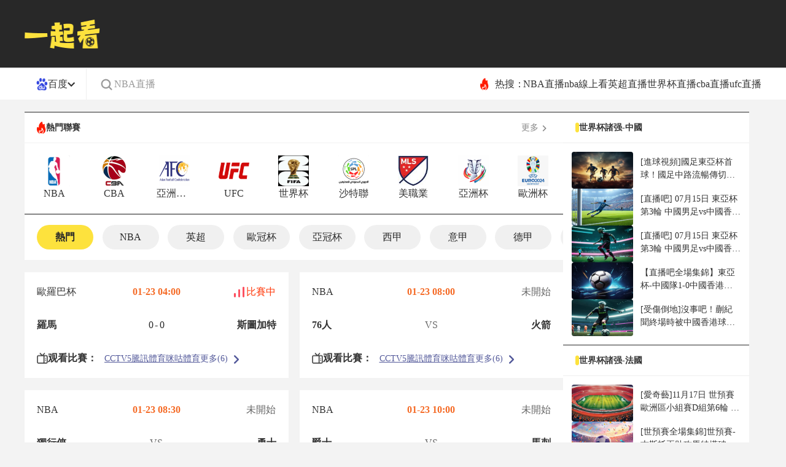

--- FILE ---
content_type: text/html; charset=utf-8
request_url: https://www.17try.cn/
body_size: 107815
content:
<!DOCTYPE html><html><head><meta name="viewport" content="width=device-width"/><link rel="icon" href="/images/favicon.ico" type="image/x-icon"/><meta charSet="utf-8"/><meta http-equiv="Content-Type" content="text/html; charset=utf-8"/><meta http-equiv="X-UA-Compatible"/><meta name="copyright" content="https://www.17try.cn/"/><title>NBA直播吧_世界杯直播_英超直播_JRS直播_体育直播_一起看体育</title><meta content="一起看体育提供最新体育直播免费在线观看,转播,赛程表,欧洲杯比赛直播,欧洲杯视频在线观看无插件,篮球直播,NBA直播在线观看免费,24小时不间断更新欧洲杯直播信号,无插件观看精彩体育赛事直播" name="description"/><meta content="NBA直播吧,世界杯直播,英超直播,JRS直播,体育直播,一起看体育" name="keywords"/><meta name="referrer" content="strict-origin-when-cross-origin"/><script>
          if(/Android|webOS|iPhone|iPod|BlackBerry|IEMobile|Opera Mini/i.test(navigator.userAgent)){
            var path = window.location.pathname;
            window.location = "https://m.17try.cn" + path;
          }
          
          var _hmt = _hmt || [];
          (function() {
            var hm = document.createElement("script");
            hm.src = "https://hm.baidu.com/hm.js?dbee78d92dcf5f0477597d2c879fe51a";
            var s = document.getElementsByTagName("script")[0];
            s.parentNode.insertBefore(hm, s);
          })();
          
          var _czc = _czc || [];
          (function () {
            var um = document.createElement("script");
            um.src = "https://s9.cnzz.com/z.js?id=1281412316&async=1";
            var s = document.getElementsByTagName("script")[0];
            s.parentNode.insertBefore(um, s);
          })();
          </script><meta name="next-head-count" content="11"/><link data-next-font="" rel="preconnect" href="/" crossorigin="anonymous"/><link rel="preload" href="/_next/static/css/761908f25a858b6b.css" as="style"/><link rel="stylesheet" href="/_next/static/css/761908f25a858b6b.css" data-n-g=""/><link rel="preload" href="/_next/static/css/63f3675d806b8713.css" as="style"/><link rel="stylesheet" href="/_next/static/css/63f3675d806b8713.css" data-n-p=""/><noscript data-n-css=""></noscript><script defer="" nomodule="" src="/_next/static/chunks/polyfills-c67a75d1b6f99dc8.js"></script><script src="/_next/static/chunks/webpack-9efb116dbf1654cc.js" defer=""></script><script src="/_next/static/chunks/framework-fae63b21a27d6472.js" defer=""></script><script src="/_next/static/chunks/main-f4bbf8aa44ce32b7.js" defer=""></script><script src="/_next/static/chunks/pages/_app-7295919c847ee01e.js" defer=""></script><script src="/_next/static/chunks/75fc9c18-b8a23cd7b79544b6.js" defer=""></script><script src="/_next/static/chunks/260-e9b07f57f9f93770.js" defer=""></script><script src="/_next/static/chunks/966-1a428ac21f9328a6.js" defer=""></script><script src="/_next/static/chunks/pages/index-6ca0a9eae67a7d9d.js" defer=""></script><script src="/_next/static/dUbajv7AMesxapgMNe3PQ/_buildManifest.js" defer=""></script><script src="/_next/static/dUbajv7AMesxapgMNe3PQ/_ssgManifest.js" defer=""></script></head><body><div id="__next"><div class="header-shadow"><div class="header !bg-[#282828] flex flex-col justify-center w-ful h-[110px]"><div class="grid grid-cols-[123px_1fr] items-center gap-x-[54px] max-w-[1200px] w-full mx-auto py-[12px] max12:px-[20px]"><a class="flex items-center justify-center w-fit"><span class="flex-center  lazy-load-image-background opacity" style="background-image:url(/images/default_img_17.png);background-size:100% 100%;color:transparent;display:inline-block;height:47px;width:123px"><span class="box-border w-[inherit] h-[inherit] undefined" style="display:inline-block;width:123px;height:47px"></span></span></a></div></div></div><div class="container max-w-[1200px] w-full mx-auto"><div class="flex flex-wrap gap-x-[20px] mt-[20px]"><div class="min12:w-[877px] max12:w-full flex flex-col gap-y-[20px]"><div class="bg-white"><div class="flex items-center justify-between h-[50px] px-[20px] borderTop"><div class="flex items-center gap-x-[6px]"><span class="flex-center  lazy-load-image-background opacity" style="background-image:url(/images/default_img_17.png);background-size:100% 100%;color:transparent;display:inline-block;height:20;width:25"><span class="box-border w-[inherit] h-[inherit] undefined" style="display:inline-block;width:25;height:20"></span></span><p class="text-[14px] font-bold text-[#333]">熱門聯賽</p></div><a href="/live/saishi/" target="_blank"><span class="flex items-center text-[#888] text-[14px]">更多<svg xmlns="http://www.w3.org/2000/svg" width="20" height="20" viewBox="0 0 20 20" fill="none"><path d="M7.83268 15.873L6.66602 14.7064L10.4993 10.873L6.66602 7.03971L7.83268 5.87305L12.8327 10.873L7.83268 15.873Z" fill="#888888"></path></svg></span></a></div><div class="border-t border-solid daohang-swiper border-[#f1f1f1]"><div class="swiper hot-competition-swiper"><div class="swiper-wrapper"><div class="swiper-slide" id="tab-1"><a href="/live/lanqiu/nba/"><div class="flex flex-col items-center justify-center gap-y-[6px]"><span class="flex-center  lazy-load-image-background opacity" style="background-image:url(/images/default_img_17.png);background-size:100% 100%;color:transparent;display:inline-block;height:50px;width:50px"><span class="box-border w-[inherit] h-[inherit] undefined" style="display:inline-block;width:50px;height:50px"></span></span><p class="text-[16px] text-[#333] truncate w-full text-center">NBA</p></div></a></div><div class="swiper-slide" id="tab-5"><a href="/live/lanqiu/cba/"><div class="flex flex-col items-center justify-center gap-y-[6px]"><span class="flex-center  lazy-load-image-background opacity" style="background-image:url(/images/default_img_17.png);background-size:100% 100%;color:transparent;display:inline-block;height:50px;width:50px"><span class="box-border w-[inherit] h-[inherit] undefined" style="display:inline-block;width:50px;height:50px"></span></span><p class="text-[16px] text-[#333] truncate w-full text-center">CBA</p></div></a></div><div class="swiper-slide" id="tab-648"><a href="/live/zuqiu/syyx/"><div class="flex flex-col items-center justify-center gap-y-[6px]"><span class="flex-center  lazy-load-image-background opacity" style="background-image:url(/images/default_img_17.png);background-size:100% 100%;color:transparent;display:inline-block;height:50px;width:50px"><span class="box-border w-[inherit] h-[inherit] undefined" style="display:inline-block;width:50px;height:50px"></span></span><p class="text-[16px] text-[#333] truncate w-full text-center">亞洲預選</p></div></a></div><div class="swiper-slide" id="tab-51"><a href="/live/zonghe/ufc/"><div class="flex flex-col items-center justify-center gap-y-[6px]"><span class="flex-center  lazy-load-image-background opacity" style="background-image:url(/images/default_img_17.png);background-size:100% 100%;color:transparent;display:inline-block;height:50px;width:50px"><span class="box-border w-[inherit] h-[inherit] undefined" style="display:inline-block;width:50px;height:50px"></span></span><p class="text-[16px] text-[#333] truncate w-full text-center">UFC</p></div></a></div><div class="swiper-slide" id="tab-75"><a href="/live/zuqiu/shijiebei/"><div class="flex flex-col items-center justify-center gap-y-[6px]"><span class="flex-center  lazy-load-image-background opacity" style="background-image:url(/images/default_img_17.png);background-size:100% 100%;color:transparent;display:inline-block;height:50px;width:50px"><span class="box-border w-[inherit] h-[inherit] undefined" style="display:inline-block;width:50px;height:50px"></span></span><p class="text-[16px] text-[#333] truncate w-full text-center">世界杯</p></div></a></div><div class="swiper-slide" id="tab-292"><a href="/live/zuqiu/shadilian/"><div class="flex flex-col items-center justify-center gap-y-[6px]"><span class="flex-center  lazy-load-image-background opacity" style="background-image:url(/images/default_img_17.png);background-size:100% 100%;color:transparent;display:inline-block;height:50px;width:50px"><span class="box-border w-[inherit] h-[inherit] undefined" style="display:inline-block;width:50px;height:50px"></span></span><p class="text-[16px] text-[#333] truncate w-full text-center">沙特聯</p></div></a></div><div class="swiper-slide" id="tab-21"><a href="/live/zuqiu/meizhiye/"><div class="flex flex-col items-center justify-center gap-y-[6px]"><span class="flex-center  lazy-load-image-background opacity" style="background-image:url(/images/default_img_17.png);background-size:100% 100%;color:transparent;display:inline-block;height:50px;width:50px"><span class="box-border w-[inherit] h-[inherit] undefined" style="display:inline-block;width:50px;height:50px"></span></span><p class="text-[16px] text-[#333] truncate w-full text-center">美職業</p></div></a></div><div class="swiper-slide" id="tab-95"><a href="/live/zuqiu/yazhoubei/"><div class="flex flex-col items-center justify-center gap-y-[6px]"><span class="flex-center  lazy-load-image-background opacity" style="background-image:url(/images/default_img_17.png);background-size:100% 100%;color:transparent;display:inline-block;height:50px;width:50px"><span class="box-border w-[inherit] h-[inherit] undefined" style="display:inline-block;width:50px;height:50px"></span></span><p class="text-[16px] text-[#333] truncate w-full text-center">亞洲杯</p></div></a></div><div class="swiper-slide" id="tab-67"><a href="/live/zuqiu/ouzhoubei/"><div class="flex flex-col items-center justify-center gap-y-[6px]"><span class="flex-center  lazy-load-image-background opacity" style="background-image:url(/images/default_img_17.png);background-size:100% 100%;color:transparent;display:inline-block;height:50px;width:50px"><span class="box-border w-[inherit] h-[inherit] undefined" style="display:inline-block;width:50px;height:50px"></span></span><p class="text-[16px] text-[#333] truncate w-full text-center">歐洲杯</p></div></a></div><div class="swiper-slide" id="tab-103"><a href="/live/zuqiu/ouguan/"><div class="flex flex-col items-center justify-center gap-y-[6px]"><span class="flex-center  lazy-load-image-background opacity" style="background-image:url(/images/default_img_17.png);background-size:100% 100%;color:transparent;display:inline-block;height:50px;width:50px"><span class="box-border w-[inherit] h-[inherit] undefined" style="display:inline-block;width:50px;height:50px"></span></span><p class="text-[16px] text-[#333] truncate w-full text-center">歐冠杯</p></div></a></div><div class="swiper-slide" id="tab-36"><a href="/live/zuqiu/yingchao/"><div class="flex flex-col items-center justify-center gap-y-[6px]"><span class="flex-center  lazy-load-image-background opacity" style="background-image:url(/images/default_img_17.png);background-size:100% 100%;color:transparent;display:inline-block;height:50px;width:50px"><span class="box-border w-[inherit] h-[inherit] undefined" style="display:inline-block;width:50px;height:50px"></span></span><p class="text-[16px] text-[#333] truncate w-full text-center">英超</p></div></a></div><div class="swiper-slide" id="tab-31"><a href="/live/zuqiu/xijia/"><div class="flex flex-col items-center justify-center gap-y-[6px]"><span class="flex-center  lazy-load-image-background opacity" style="background-image:url(/images/default_img_17.png);background-size:100% 100%;color:transparent;display:inline-block;height:50px;width:50px"><span class="box-border w-[inherit] h-[inherit] undefined" style="display:inline-block;width:50px;height:50px"></span></span><p class="text-[16px] text-[#333] truncate w-full text-center">西甲</p></div></a></div><div class="swiper-slide" id="tab-8"><a href="/live/zuqiu/dejia/"><div class="flex flex-col items-center justify-center gap-y-[6px]"><span class="flex-center  lazy-load-image-background opacity" style="background-image:url(/images/default_img_17.png);background-size:100% 100%;color:transparent;display:inline-block;height:50px;width:50px"><span class="box-border w-[inherit] h-[inherit] undefined" style="display:inline-block;width:50px;height:50px"></span></span><p class="text-[16px] text-[#333] truncate w-full text-center">德甲</p></div></a></div><div class="swiper-slide" id="tab-34"><a href="/live/zuqiu/yijia/"><div class="flex flex-col items-center justify-center gap-y-[6px]"><span class="flex-center  lazy-load-image-background opacity" style="background-image:url(/images/default_img_17.png);background-size:100% 100%;color:transparent;display:inline-block;height:50px;width:50px"><span class="box-border w-[inherit] h-[inherit] undefined" style="display:inline-block;width:50px;height:50px"></span></span><p class="text-[16px] text-[#333] truncate w-full text-center">意甲</p></div></a></div><div class="swiper-slide" id="tab-11"><a href="/live/zuqiu/fajia/"><div class="flex flex-col items-center justify-center gap-y-[6px]"><span class="flex-center  lazy-load-image-background opacity" style="background-image:url(/images/default_img_17.png);background-size:100% 100%;color:transparent;display:inline-block;height:50px;width:50px"><span class="box-border w-[inherit] h-[inherit] undefined" style="display:inline-block;width:50px;height:50px"></span></span><p class="text-[16px] text-[#333] truncate w-full text-center">法甲</p></div></a></div><div class="swiper-slide" id="tab-60"><a href="/live/zuqiu/zhongchao/"><div class="flex flex-col items-center justify-center gap-y-[6px]"><span class="flex-center  lazy-load-image-background opacity" style="background-image:url(/images/default_img_17.png);background-size:100% 100%;color:transparent;display:inline-block;height:50px;width:50px"><span class="box-border w-[inherit] h-[inherit] undefined" style="display:inline-block;width:50px;height:50px"></span></span><p class="text-[16px] text-[#333] truncate w-full text-center">中超</p></div></a></div></div></div><div class="slide_next"><div><s></s></div></div></div><div class="flex gap-x-[40px] border-t border-solid border-[#eee]"></div></div><div class=""><div class="bg-white daohang-swiper borderTop swiper_tab"><div class="swiper match-swiper"><div class="swiper-wrapper"><div class="swiper-slide cursor-pointer" id="tab-0"><p class="rounded-full flex items-center justify-center text-[16px] h-[40px] w-[92px] text-textColor bg-priColor font-bold">熱門</p></div><div class="swiper-slide cursor-pointer" id="tab-1"><p class="rounded-full flex items-center justify-center text-[16px] h-[40px] w-[92px] text-textColor bg-[#f0f0f0]">NBA</p></div><div class="swiper-slide cursor-pointer" id="tab-36"><p class="rounded-full flex items-center justify-center text-[16px] h-[40px] w-[92px] text-textColor bg-[#f0f0f0]">英超</p></div><div class="swiper-slide cursor-pointer" id="tab-103"><p class="rounded-full flex items-center justify-center text-[16px] h-[40px] w-[92px] text-textColor bg-[#f0f0f0]">歐冠杯</p></div><div class="swiper-slide cursor-pointer" id="tab-192"><p class="rounded-full flex items-center justify-center text-[16px] h-[40px] w-[92px] text-textColor bg-[#f0f0f0]">亞冠杯</p></div><div class="swiper-slide cursor-pointer" id="tab-31"><p class="rounded-full flex items-center justify-center text-[16px] h-[40px] w-[92px] text-textColor bg-[#f0f0f0]">西甲</p></div><div class="swiper-slide cursor-pointer" id="tab-34"><p class="rounded-full flex items-center justify-center text-[16px] h-[40px] w-[92px] text-textColor bg-[#f0f0f0]">意甲</p></div><div class="swiper-slide cursor-pointer" id="tab-8"><p class="rounded-full flex items-center justify-center text-[16px] h-[40px] w-[92px] text-textColor bg-[#f0f0f0]">德甲</p></div><div class="swiper-slide cursor-pointer" id="tab-11"><p class="rounded-full flex items-center justify-center text-[16px] h-[40px] w-[92px] text-textColor bg-[#f0f0f0]">法甲</p></div><div class="swiper-slide cursor-pointer" id="tab-60"><p class="rounded-full flex items-center justify-center text-[16px] h-[40px] w-[92px] text-textColor bg-[#f0f0f0]">中超</p></div><div class="swiper-slide cursor-pointer" id="tab-292"><p class="rounded-full flex items-center justify-center text-[16px] h-[40px] w-[92px] text-textColor bg-[#f0f0f0]">沙地聯</p></div><div class="swiper-slide cursor-pointer" id="tab-21"><p class="rounded-full flex items-center justify-center text-[16px] h-[40px] w-[92px] text-textColor bg-[#f0f0f0]">美職業</p></div><div class="swiper-slide cursor-pointer" id="tab-75"><p class="rounded-full flex items-center justify-center text-[16px] h-[40px] w-[92px] text-textColor bg-[#f0f0f0]">世界杯</p></div><div class="swiper-slide cursor-pointer" id="tab-2683"><p class="rounded-full flex items-center justify-center text-[16px] h-[40px] w-[92px] text-textColor bg-[#f0f0f0]">江蘇聯</p></div><div class="swiper-slide cursor-pointer" id="tab-25"><p class="rounded-full flex items-center justify-center text-[16px] h-[40px] w-[92px] text-textColor bg-[#f0f0f0]">日職聯</p></div><div class="swiper-slide cursor-pointer" id="tab-15"><p class="rounded-full flex items-center justify-center text-[16px] h-[40px] w-[92px] text-textColor bg-[#f0f0f0]">韓K聯</p></div><div class="swiper-slide cursor-pointer" id="tab-67"><p class="rounded-full flex items-center justify-center text-[16px] h-[40px] w-[92px] text-textColor bg-[#f0f0f0]">歐洲杯</p></div></div></div><div class="slide_next"><div><s></s></div></div></div><div class="block"><div class="grid grid-cols-2 gap-x-[18px] gap-y-[20px] mt-[20px] text-[16px] text-[#333]"><div class="bg-white p-[20px]" data-id="2862016" data-type="zuqiu"><a target="_blank" href="/live/zuqiu/2862016.html"><div class="grid grid-cols-3"><p class="font-normal">歐羅巴杯</p><p class="font-bold text-center text-timeColor">01-23 04:00</p><div class="flex items-center justify-end gap-x-[5px] matchstatus live"><span class="flex-center  lazy-load-image-background opacity" style="background-image:url(/images/default_img_17.png);background-size:100% 100%;color:transparent;display:inline-block;height:22px;width:22px"><span class="box-border w-[inherit] h-[inherit] undefined" style="display:inline-block;width:22px;height:22px"></span></span>比賽中</div></div><div class="grid grid-cols-[1fr_100px_1fr] gap-x-[20px] mt-[30px]"><p class="text-left truncate text-[#333] font-bold">羅馬</p><div class="text-[#282828] grid grid-cols-[1fr_10%_1fr]"><div class="flex justify-end ">0</div><div class="flex justify-center">-</div><div class="flex justify-start ">0</div></div><p class="text-right truncate text-[#333] font-bold">斯圖加特</p></div></a><div class="streamBox mt-[30px]"><div class="grid grid-cols-[110px_1fr]"><div class="flex items-center gap-x-[5px] font-bold text-[#333] h-max"><span class="flex-center  lazy-load-image-background opacity" style="background-image:url(/images/default_img_17.png);background-size:100% 100%;color:transparent;display:inline-block;height:18px;width:18px"><span class="box-border w-[inherit] h-[inherit] undefined" style="display:inline-block;width:18px;height:18px"></span></span>观看比賽：</div><div class="flex flex-wrap items-center gap-x-[18px] gap-y-[10px] text-[14px]"></div></div></div></div><div class="bg-white p-[20px]" data-id="664108" data-type="lanqiu"><a target="_blank" href="/live/lanqiu/664108.html"><div class="grid grid-cols-3"><p class="font-normal">NBA</p><p class="font-bold text-center text-timeColor">01-23 08:00</p><div class="flex items-center justify-end gap-x-[5px] matchstatus prelive">未開始</div></div><div class="grid grid-cols-[1fr_100px_1fr] gap-x-[20px] mt-[30px]"><p class="text-left truncate text-[#333] font-bold">76人</p><p class="text-[#666] text-center">VS</p><p class="text-right truncate text-[#333] font-bold">火箭</p></div></a><div class="streamBox mt-[30px]"><div class="grid grid-cols-[110px_1fr]"><div class="flex items-center gap-x-[5px] font-bold text-[#333] h-max"><span class="flex-center  lazy-load-image-background opacity" style="background-image:url(/images/default_img_17.png);background-size:100% 100%;color:transparent;display:inline-block;height:18px;width:18px"><span class="box-border w-[inherit] h-[inherit] undefined" style="display:inline-block;width:18px;height:18px"></span></span>观看比賽：</div><div class="flex flex-wrap items-center gap-x-[18px] gap-y-[10px] text-[14px]"></div></div></div></div><div class="bg-white p-[20px]" data-id="664110" data-type="lanqiu"><a target="_blank" href="/live/lanqiu/664110.html"><div class="grid grid-cols-3"><p class="font-normal">NBA</p><p class="font-bold text-center text-timeColor">01-23 08:30</p><div class="flex items-center justify-end gap-x-[5px] matchstatus prelive">未開始</div></div><div class="grid grid-cols-[1fr_100px_1fr] gap-x-[20px] mt-[30px]"><p class="text-left truncate text-[#333] font-bold">獨行俠</p><p class="text-[#666] text-center">VS</p><p class="text-right truncate text-[#333] font-bold">勇士</p></div></a><div class="streamBox mt-[30px]"><div class="grid grid-cols-[110px_1fr]"><div class="flex items-center gap-x-[5px] font-bold text-[#333] h-max"><span class="flex-center  lazy-load-image-background opacity" style="background-image:url(/images/default_img_17.png);background-size:100% 100%;color:transparent;display:inline-block;height:18px;width:18px"><span class="box-border w-[inherit] h-[inherit] undefined" style="display:inline-block;width:18px;height:18px"></span></span>观看比賽：</div><div class="flex flex-wrap items-center gap-x-[18px] gap-y-[10px] text-[14px]"></div></div></div></div><div class="bg-white p-[20px]" data-id="664112" data-type="lanqiu"><a target="_blank" href="/live/lanqiu/664112.html"><div class="grid grid-cols-3"><p class="font-normal">NBA</p><p class="font-bold text-center text-timeColor">01-23 10:00</p><div class="flex items-center justify-end gap-x-[5px] matchstatus prelive">未開始</div></div><div class="grid grid-cols-[1fr_100px_1fr] gap-x-[20px] mt-[30px]"><p class="text-left truncate text-[#333] font-bold">爵士</p><p class="text-[#666] text-center">VS</p><p class="text-right truncate text-[#333] font-bold">馬刺</p></div></a><div class="streamBox mt-[30px]"><div class="grid grid-cols-[110px_1fr]"><div class="flex items-center gap-x-[5px] font-bold text-[#333] h-max"><span class="flex-center  lazy-load-image-background opacity" style="background-image:url(/images/default_img_17.png);background-size:100% 100%;color:transparent;display:inline-block;height:18px;width:18px"><span class="box-border w-[inherit] h-[inherit] undefined" style="display:inline-block;width:18px;height:18px"></span></span>观看比賽：</div><div class="flex flex-wrap items-center gap-x-[18px] gap-y-[10px] text-[14px]"></div></div></div></div><div class="bg-white p-[20px]" data-id="664114" data-type="lanqiu"><a target="_blank" href="/live/lanqiu/664114.html"><div class="grid grid-cols-3"><p class="font-normal">NBA</p><p class="font-bold text-center text-timeColor">01-23 11:00</p><div class="flex items-center justify-end gap-x-[5px] matchstatus prelive">未開始</div></div><div class="grid grid-cols-[1fr_100px_1fr] gap-x-[20px] mt-[30px]"><p class="text-left truncate text-[#333] font-bold">開拓者</p><p class="text-[#666] text-center">VS</p><p class="text-right truncate text-[#333] font-bold">熱火</p></div></a><div class="streamBox mt-[30px]"><div class="grid grid-cols-[110px_1fr]"><div class="flex items-center gap-x-[5px] font-bold text-[#333] h-max"><span class="flex-center  lazy-load-image-background opacity" style="background-image:url(/images/default_img_17.png);background-size:100% 100%;color:transparent;display:inline-block;height:18px;width:18px"><span class="box-border w-[inherit] h-[inherit] undefined" style="display:inline-block;width:18px;height:18px"></span></span>观看比賽：</div><div class="flex flex-wrap items-center gap-x-[18px] gap-y-[10px] text-[14px]"></div></div></div></div><div class="bg-white p-[20px]" data-id="664113" data-type="lanqiu"><a target="_blank" href="/live/lanqiu/664113.html"><div class="grid grid-cols-3"><p class="font-normal">NBA</p><p class="font-bold text-center text-timeColor">01-23 11:00</p><div class="flex items-center justify-end gap-x-[5px] matchstatus prelive">未開始</div></div><div class="grid grid-cols-[1fr_100px_1fr] gap-x-[20px] mt-[30px]"><p class="text-left truncate text-[#333] font-bold">快船</p><p class="text-[#666] text-center">VS</p><p class="text-right truncate text-[#333] font-bold">湖人</p></div></a><div class="streamBox mt-[30px]"><div class="grid grid-cols-[110px_1fr]"><div class="flex items-center gap-x-[5px] font-bold text-[#333] h-max"><span class="flex-center  lazy-load-image-background opacity" style="background-image:url(/images/default_img_17.png);background-size:100% 100%;color:transparent;display:inline-block;height:18px;width:18px"><span class="box-border w-[inherit] h-[inherit] undefined" style="display:inline-block;width:18px;height:18px"></span></span>观看比賽：</div><div class="flex flex-wrap items-center gap-x-[18px] gap-y-[10px] text-[14px]"></div></div></div></div><div class="bg-white p-[20px]" data-id="2871727" data-type="zuqiu"><a target="_blank" href="/live/zuqiu/2871727.html"><div class="grid grid-cols-3"><p class="font-normal">澳超</p><p class="font-bold text-center text-timeColor">01-23 16:35</p><div class="flex items-center justify-end gap-x-[5px] matchstatus prelive">未開始</div></div><div class="grid grid-cols-[1fr_100px_1fr] gap-x-[20px] mt-[30px]"><p class="text-left truncate text-[#333] font-bold">紐卡斯爾噴氣機</p><p class="text-[#666] text-center">VS</p><p class="text-right truncate text-[#333] font-bold">惠靈頓鳳凰</p></div></a><div class="streamBox mt-[30px]"><div class="grid grid-cols-[110px_1fr]"><div class="flex items-center gap-x-[5px] font-bold text-[#333] h-max"><span class="flex-center  lazy-load-image-background opacity" style="background-image:url(/images/default_img_17.png);background-size:100% 100%;color:transparent;display:inline-block;height:18px;width:18px"><span class="box-border w-[inherit] h-[inherit] undefined" style="display:inline-block;width:18px;height:18px"></span></span>观看比賽：</div><div class="flex flex-wrap items-center gap-x-[18px] gap-y-[10px] text-[14px]"></div></div></div></div><div class="bg-white p-[20px]" data-id="676978" data-type="lanqiu"><a target="_blank" href="/live/lanqiu/676978.html"><div class="grid grid-cols-3"><p class="font-normal">CBA</p><p class="font-bold text-center text-timeColor">01-23 19:35</p><div class="flex items-center justify-end gap-x-[5px] matchstatus prelive">未開始</div></div><div class="grid grid-cols-[1fr_100px_1fr] gap-x-[20px] mt-[30px]"><p class="text-left truncate text-[#333] font-bold">遼寧</p><p class="text-[#666] text-center">VS</p><p class="text-right truncate text-[#333] font-bold">山東</p></div></a><div class="streamBox mt-[30px]"><div class="grid grid-cols-[110px_1fr]"><div class="flex items-center gap-x-[5px] font-bold text-[#333] h-max"><span class="flex-center  lazy-load-image-background opacity" style="background-image:url(/images/default_img_17.png);background-size:100% 100%;color:transparent;display:inline-block;height:18px;width:18px"><span class="box-border w-[inherit] h-[inherit] undefined" style="display:inline-block;width:18px;height:18px"></span></span>观看比賽：</div><div class="flex flex-wrap items-center gap-x-[18px] gap-y-[10px] text-[14px]"></div></div></div></div><div class="bg-white p-[20px]" data-id="2800181" data-type="zuqiu"><a target="_blank" href="/live/zuqiu/2800181.html"><div class="grid grid-cols-3"><p class="font-normal">法甲</p><p class="font-bold text-center text-timeColor">01-24 03:00</p><div class="flex items-center justify-end gap-x-[5px] matchstatus prelive">未開始</div></div><div class="grid grid-cols-[1fr_100px_1fr] gap-x-[20px] mt-[30px]"><p class="text-left truncate text-[#333] font-bold">歐塞爾</p><p class="text-[#666] text-center">VS</p><p class="text-right truncate text-[#333] font-bold">巴黎聖日耳曼</p></div></a><div class="streamBox mt-[30px]"><div class="grid grid-cols-[110px_1fr]"><div class="flex items-center gap-x-[5px] font-bold text-[#333] h-max"><span class="flex-center  lazy-load-image-background opacity" style="background-image:url(/images/default_img_17.png);background-size:100% 100%;color:transparent;display:inline-block;height:18px;width:18px"><span class="box-border w-[inherit] h-[inherit] undefined" style="display:inline-block;width:18px;height:18px"></span></span>观看比賽：</div><div class="flex flex-wrap items-center gap-x-[18px] gap-y-[10px] text-[14px]"></div></div></div></div><div class="bg-white p-[20px]" data-id="2784696" data-type="zuqiu"><a target="_blank" href="/live/zuqiu/2784696.html"><div class="grid grid-cols-3"><p class="font-normal">意甲</p><p class="font-bold text-center text-timeColor">01-24 03:45</p><div class="flex items-center justify-end gap-x-[5px] matchstatus prelive">未開始</div></div><div class="grid grid-cols-[1fr_100px_1fr] gap-x-[20px] mt-[30px]"><p class="text-left truncate text-[#333] font-bold">國際米蘭</p><p class="text-[#666] text-center">VS</p><p class="text-right truncate text-[#333] font-bold">比薩</p></div></a><div class="streamBox mt-[30px]"><div class="grid grid-cols-[110px_1fr]"><div class="flex items-center gap-x-[5px] font-bold text-[#333] h-max"><span class="flex-center  lazy-load-image-background opacity" style="background-image:url(/images/default_img_17.png);background-size:100% 100%;color:transparent;display:inline-block;height:18px;width:18px"><span class="box-border w-[inherit] h-[inherit] undefined" style="display:inline-block;width:18px;height:18px"></span></span>观看比賽：</div><div class="flex flex-wrap items-center gap-x-[18px] gap-y-[10px] text-[14px]"></div></div></div></div></div></div><div class="hidden"><div class="grid grid-cols-2 gap-x-[18px] gap-y-[20px] mt-[20px] text-[16px] text-[#333]"><div class="bg-white p-[20px]" data-id="664108" data-type="lanqiu"><a target="_blank" href="/live/lanqiu/664108.html"><div class="grid grid-cols-3"><p class="font-normal">NBA</p><p class="font-bold text-center text-timeColor">01-23 08:00</p><div class="flex items-center justify-end gap-x-[5px] matchstatus prelive">未開始</div></div><div class="grid grid-cols-[1fr_100px_1fr] gap-x-[20px] mt-[30px]"><p class="text-left truncate text-[#333] font-bold">76人</p><p class="text-[#666] text-center">VS</p><p class="text-right truncate text-[#333] font-bold">火箭</p></div></a><div class="streamBox mt-[30px]"><div class="grid grid-cols-[110px_1fr]"><div class="flex items-center gap-x-[5px] font-bold text-[#333] h-max"><span class="flex-center  lazy-load-image-background opacity" style="background-image:url(/images/default_img_17.png);background-size:100% 100%;color:transparent;display:inline-block;height:18px;width:18px"><span class="box-border w-[inherit] h-[inherit] undefined" style="display:inline-block;width:18px;height:18px"></span></span>观看比賽：</div><div class="flex flex-wrap items-center gap-x-[18px] gap-y-[10px] text-[14px]"></div></div></div></div><div class="bg-white p-[20px]" data-id="664107" data-type="lanqiu"><a target="_blank" href="/live/lanqiu/664107.html"><div class="grid grid-cols-3"><p class="font-normal">NBA</p><p class="font-bold text-center text-timeColor">01-23 08:00</p><div class="flex items-center justify-end gap-x-[5px] matchstatus prelive">未開始</div></div><div class="grid grid-cols-[1fr_100px_1fr] gap-x-[20px] mt-[30px]"><p class="text-left truncate text-[#333] font-bold">魔術</p><p class="text-[#666] text-center">VS</p><p class="text-right truncate text-[#333] font-bold">黃蜂</p></div></a><div class="streamBox mt-[30px]"><div class="grid grid-cols-[110px_1fr]"><div class="flex items-center gap-x-[5px] font-bold text-[#333] h-max"><span class="flex-center  lazy-load-image-background opacity" style="background-image:url(/images/default_img_17.png);background-size:100% 100%;color:transparent;display:inline-block;height:18px;width:18px"><span class="box-border w-[inherit] h-[inherit] undefined" style="display:inline-block;width:18px;height:18px"></span></span>观看比賽：</div><div class="flex flex-wrap items-center gap-x-[18px] gap-y-[10px] text-[14px]"></div></div></div></div><div class="bg-white p-[20px]" data-id="664109" data-type="lanqiu"><a target="_blank" href="/live/lanqiu/664109.html"><div class="grid grid-cols-3"><p class="font-normal">NBA</p><p class="font-bold text-center text-timeColor">01-23 08:00</p><div class="flex items-center justify-end gap-x-[5px] matchstatus prelive">未開始</div></div><div class="grid grid-cols-[1fr_100px_1fr] gap-x-[20px] mt-[30px]"><p class="text-left truncate text-[#333] font-bold">奇才</p><p class="text-[#666] text-center">VS</p><p class="text-right truncate text-[#333] font-bold">掘金</p></div></a><div class="streamBox mt-[30px]"><div class="grid grid-cols-[110px_1fr]"><div class="flex items-center gap-x-[5px] font-bold text-[#333] h-max"><span class="flex-center  lazy-load-image-background opacity" style="background-image:url(/images/default_img_17.png);background-size:100% 100%;color:transparent;display:inline-block;height:18px;width:18px"><span class="box-border w-[inherit] h-[inherit] undefined" style="display:inline-block;width:18px;height:18px"></span></span>观看比賽：</div><div class="flex flex-wrap items-center gap-x-[18px] gap-y-[10px] text-[14px]"></div></div></div></div><div class="bg-white p-[20px]" data-id="664110" data-type="lanqiu"><a target="_blank" href="/live/lanqiu/664110.html"><div class="grid grid-cols-3"><p class="font-normal">NBA</p><p class="font-bold text-center text-timeColor">01-23 08:30</p><div class="flex items-center justify-end gap-x-[5px] matchstatus prelive">未開始</div></div><div class="grid grid-cols-[1fr_100px_1fr] gap-x-[20px] mt-[30px]"><p class="text-left truncate text-[#333] font-bold">獨行俠</p><p class="text-[#666] text-center">VS</p><p class="text-right truncate text-[#333] font-bold">勇士</p></div></a><div class="streamBox mt-[30px]"><div class="grid grid-cols-[110px_1fr]"><div class="flex items-center gap-x-[5px] font-bold text-[#333] h-max"><span class="flex-center  lazy-load-image-background opacity" style="background-image:url(/images/default_img_17.png);background-size:100% 100%;color:transparent;display:inline-block;height:18px;width:18px"><span class="box-border w-[inherit] h-[inherit] undefined" style="display:inline-block;width:18px;height:18px"></span></span>观看比賽：</div><div class="flex flex-wrap items-center gap-x-[18px] gap-y-[10px] text-[14px]"></div></div></div></div><div class="bg-white p-[20px]" data-id="664111" data-type="lanqiu"><a target="_blank" href="/live/lanqiu/664111.html"><div class="grid grid-cols-3"><p class="font-normal">NBA</p><p class="font-bold text-center text-timeColor">01-23 09:00</p><div class="flex items-center justify-end gap-x-[5px] matchstatus prelive">未開始</div></div><div class="grid grid-cols-[1fr_100px_1fr] gap-x-[20px] mt-[30px]"><p class="text-left truncate text-[#333] font-bold">森林狼</p><p class="text-[#666] text-center">VS</p><p class="text-right truncate text-[#333] font-bold">公牛</p></div></a><div class="streamBox mt-[30px]"><div class="grid grid-cols-[110px_1fr]"><div class="flex items-center gap-x-[5px] font-bold text-[#333] h-max"><span class="flex-center  lazy-load-image-background opacity" style="background-image:url(/images/default_img_17.png);background-size:100% 100%;color:transparent;display:inline-block;height:18px;width:18px"><span class="box-border w-[inherit] h-[inherit] undefined" style="display:inline-block;width:18px;height:18px"></span></span>观看比賽：</div><div class="flex flex-wrap items-center gap-x-[18px] gap-y-[10px] text-[14px]"></div></div></div></div><div class="bg-white p-[20px]" data-id="664112" data-type="lanqiu"><a target="_blank" href="/live/lanqiu/664112.html"><div class="grid grid-cols-3"><p class="font-normal">NBA</p><p class="font-bold text-center text-timeColor">01-23 10:00</p><div class="flex items-center justify-end gap-x-[5px] matchstatus prelive">未開始</div></div><div class="grid grid-cols-[1fr_100px_1fr] gap-x-[20px] mt-[30px]"><p class="text-left truncate text-[#333] font-bold">爵士</p><p class="text-[#666] text-center">VS</p><p class="text-right truncate text-[#333] font-bold">馬刺</p></div></a><div class="streamBox mt-[30px]"><div class="grid grid-cols-[110px_1fr]"><div class="flex items-center gap-x-[5px] font-bold text-[#333] h-max"><span class="flex-center  lazy-load-image-background opacity" style="background-image:url(/images/default_img_17.png);background-size:100% 100%;color:transparent;display:inline-block;height:18px;width:18px"><span class="box-border w-[inherit] h-[inherit] undefined" style="display:inline-block;width:18px;height:18px"></span></span>观看比賽：</div><div class="flex flex-wrap items-center gap-x-[18px] gap-y-[10px] text-[14px]"></div></div></div></div><div class="bg-white p-[20px]" data-id="664113" data-type="lanqiu"><a target="_blank" href="/live/lanqiu/664113.html"><div class="grid grid-cols-3"><p class="font-normal">NBA</p><p class="font-bold text-center text-timeColor">01-23 11:00</p><div class="flex items-center justify-end gap-x-[5px] matchstatus prelive">未開始</div></div><div class="grid grid-cols-[1fr_100px_1fr] gap-x-[20px] mt-[30px]"><p class="text-left truncate text-[#333] font-bold">快船</p><p class="text-[#666] text-center">VS</p><p class="text-right truncate text-[#333] font-bold">湖人</p></div></a><div class="streamBox mt-[30px]"><div class="grid grid-cols-[110px_1fr]"><div class="flex items-center gap-x-[5px] font-bold text-[#333] h-max"><span class="flex-center  lazy-load-image-background opacity" style="background-image:url(/images/default_img_17.png);background-size:100% 100%;color:transparent;display:inline-block;height:18px;width:18px"><span class="box-border w-[inherit] h-[inherit] undefined" style="display:inline-block;width:18px;height:18px"></span></span>观看比賽：</div><div class="flex flex-wrap items-center gap-x-[18px] gap-y-[10px] text-[14px]"></div></div></div></div><div class="bg-white p-[20px]" data-id="664114" data-type="lanqiu"><a target="_blank" href="/live/lanqiu/664114.html"><div class="grid grid-cols-3"><p class="font-normal">NBA</p><p class="font-bold text-center text-timeColor">01-23 11:00</p><div class="flex items-center justify-end gap-x-[5px] matchstatus prelive">未開始</div></div><div class="grid grid-cols-[1fr_100px_1fr] gap-x-[20px] mt-[30px]"><p class="text-left truncate text-[#333] font-bold">開拓者</p><p class="text-[#666] text-center">VS</p><p class="text-right truncate text-[#333] font-bold">熱火</p></div></a><div class="streamBox mt-[30px]"><div class="grid grid-cols-[110px_1fr]"><div class="flex items-center gap-x-[5px] font-bold text-[#333] h-max"><span class="flex-center  lazy-load-image-background opacity" style="background-image:url(/images/default_img_17.png);background-size:100% 100%;color:transparent;display:inline-block;height:18px;width:18px"><span class="box-border w-[inherit] h-[inherit] undefined" style="display:inline-block;width:18px;height:18px"></span></span>观看比賽：</div><div class="flex flex-wrap items-center gap-x-[18px] gap-y-[10px] text-[14px]"></div></div></div></div><div class="bg-white p-[20px]" data-id="664115" data-type="lanqiu"><a target="_blank" href="/live/lanqiu/664115.html"><div class="grid grid-cols-3"><p class="font-normal">NBA</p><p class="font-bold text-center text-timeColor">01-24 08:00</p><div class="flex items-center justify-end gap-x-[5px] matchstatus prelive">未開始</div></div><div class="grid grid-cols-[1fr_100px_1fr] gap-x-[20px] mt-[30px]"><p class="text-left truncate text-[#333] font-bold">活塞</p><p class="text-[#666] text-center">VS</p><p class="text-right truncate text-[#333] font-bold">火箭</p></div></a><div class="streamBox mt-[30px]"><div class="grid grid-cols-[110px_1fr]"><div class="flex items-center gap-x-[5px] font-bold text-[#333] h-max"><span class="flex-center  lazy-load-image-background opacity" style="background-image:url(/images/default_img_17.png);background-size:100% 100%;color:transparent;display:inline-block;height:18px;width:18px"><span class="box-border w-[inherit] h-[inherit] undefined" style="display:inline-block;width:18px;height:18px"></span></span>观看比賽：</div><div class="flex flex-wrap items-center gap-x-[18px] gap-y-[10px] text-[14px]"></div></div></div></div><div class="bg-white p-[20px]" data-id="664117" data-type="lanqiu"><a target="_blank" href="/live/lanqiu/664117.html"><div class="grid grid-cols-3"><p class="font-normal">NBA</p><p class="font-bold text-center text-timeColor">01-24 08:30</p><div class="flex items-center justify-end gap-x-[5px] matchstatus prelive">未開始</div></div><div class="grid grid-cols-[1fr_100px_1fr] gap-x-[20px] mt-[30px]"><p class="text-left truncate text-[#333] font-bold">籃網</p><p class="text-[#666] text-center">VS</p><p class="text-right truncate text-[#333] font-bold">凱爾特人</p></div></a><div class="streamBox mt-[30px]"><div class="grid grid-cols-[110px_1fr]"><div class="flex items-center gap-x-[5px] font-bold text-[#333] h-max"><span class="flex-center  lazy-load-image-background opacity" style="background-image:url(/images/default_img_17.png);background-size:100% 100%;color:transparent;display:inline-block;height:18px;width:18px"><span class="box-border w-[inherit] h-[inherit] undefined" style="display:inline-block;width:18px;height:18px"></span></span>观看比賽：</div><div class="flex flex-wrap items-center gap-x-[18px] gap-y-[10px] text-[14px]"></div></div></div></div></div></div><div class="hidden"><div class="grid grid-cols-2 gap-x-[18px] gap-y-[20px] mt-[20px] text-[16px] text-[#333]"><div class="bg-white p-[20px]" data-id="2789358" data-type="zuqiu"><a target="_blank" href="/live/zuqiu/2789358.html"><div class="grid grid-cols-3"><p class="font-normal">英超</p><p class="font-bold text-center text-timeColor">01-24 20:30</p><div class="flex items-center justify-end gap-x-[5px] matchstatus prelive">未開始</div></div><div class="grid grid-cols-[1fr_100px_1fr] gap-x-[20px] mt-[30px]"><p class="text-left truncate text-[#333] font-bold">西漢姆聯</p><p class="text-[#666] text-center">VS</p><p class="text-right truncate text-[#333] font-bold">桑德蘭</p></div></a><div class="streamBox mt-[30px]"><div class="grid grid-cols-[110px_1fr]"><div class="flex items-center gap-x-[5px] font-bold text-[#333] h-max"><span class="flex-center  lazy-load-image-background opacity" style="background-image:url(/images/default_img_17.png);background-size:100% 100%;color:transparent;display:inline-block;height:18px;width:18px"><span class="box-border w-[inherit] h-[inherit] undefined" style="display:inline-block;width:18px;height:18px"></span></span>观看比賽：</div><div class="flex flex-wrap items-center gap-x-[18px] gap-y-[10px] text-[14px]"></div></div></div></div><div class="bg-white p-[20px]" data-id="2789352" data-type="zuqiu"><a target="_blank" href="/live/zuqiu/2789352.html"><div class="grid grid-cols-3"><p class="font-normal">英超</p><p class="font-bold text-center text-timeColor">01-24 23:00</p><div class="flex items-center justify-end gap-x-[5px] matchstatus prelive">未開始</div></div><div class="grid grid-cols-[1fr_100px_1fr] gap-x-[20px] mt-[30px]"><p class="text-left truncate text-[#333] font-bold">伯恩利</p><p class="text-[#666] text-center">VS</p><p class="text-right truncate text-[#333] font-bold">托特納姆熱刺</p></div></a><div class="streamBox mt-[30px]"><div class="grid grid-cols-[110px_1fr]"><div class="flex items-center gap-x-[5px] font-bold text-[#333] h-max"><span class="flex-center  lazy-load-image-background opacity" style="background-image:url(/images/default_img_17.png);background-size:100% 100%;color:transparent;display:inline-block;height:18px;width:18px"><span class="box-border w-[inherit] h-[inherit] undefined" style="display:inline-block;width:18px;height:18px"></span></span>观看比賽：</div><div class="flex flex-wrap items-center gap-x-[18px] gap-y-[10px] text-[14px]"></div></div></div></div><div class="bg-white p-[20px]" data-id="2789356" data-type="zuqiu"><a target="_blank" href="/live/zuqiu/2789356.html"><div class="grid grid-cols-3"><p class="font-normal">英超</p><p class="font-bold text-center text-timeColor">01-24 23:00</p><div class="flex items-center justify-end gap-x-[5px] matchstatus prelive">未開始</div></div><div class="grid grid-cols-[1fr_100px_1fr] gap-x-[20px] mt-[30px]"><p class="text-left truncate text-[#333] font-bold">曼徹斯特城</p><p class="text-[#666] text-center">VS</p><p class="text-right truncate text-[#333] font-bold">狼隊</p></div></a><div class="streamBox mt-[30px]"><div class="grid grid-cols-[110px_1fr]"><div class="flex items-center gap-x-[5px] font-bold text-[#333] h-max"><span class="flex-center  lazy-load-image-background opacity" style="background-image:url(/images/default_img_17.png);background-size:100% 100%;color:transparent;display:inline-block;height:18px;width:18px"><span class="box-border w-[inherit] h-[inherit] undefined" style="display:inline-block;width:18px;height:18px"></span></span>观看比賽：</div><div class="flex flex-wrap items-center gap-x-[18px] gap-y-[10px] text-[14px]"></div></div></div></div><div class="bg-white p-[20px]" data-id="2789355" data-type="zuqiu"><a target="_blank" href="/live/zuqiu/2789355.html"><div class="grid grid-cols-3"><p class="font-normal">英超</p><p class="font-bold text-center text-timeColor">01-24 23:00</p><div class="flex items-center justify-end gap-x-[5px] matchstatus prelive">未開始</div></div><div class="grid grid-cols-[1fr_100px_1fr] gap-x-[20px] mt-[30px]"><p class="text-left truncate text-[#333] font-bold">富勒姆</p><p class="text-[#666] text-center">VS</p><p class="text-right truncate text-[#333] font-bold">布萊頓</p></div></a><div class="streamBox mt-[30px]"><div class="grid grid-cols-[110px_1fr]"><div class="flex items-center gap-x-[5px] font-bold text-[#333] h-max"><span class="flex-center  lazy-load-image-background opacity" style="background-image:url(/images/default_img_17.png);background-size:100% 100%;color:transparent;display:inline-block;height:18px;width:18px"><span class="box-border w-[inherit] h-[inherit] undefined" style="display:inline-block;width:18px;height:18px"></span></span>观看比賽：</div><div class="flex flex-wrap items-center gap-x-[18px] gap-y-[10px] text-[14px]"></div></div></div></div><div class="bg-white p-[20px]" data-id="2789350" data-type="zuqiu"><a target="_blank" href="/live/zuqiu/2789350.html"><div class="grid grid-cols-3"><p class="font-normal">英超</p><p class="font-bold text-center text-timeColor">01-25 01:30</p><div class="flex items-center justify-end gap-x-[5px] matchstatus prelive">未開始</div></div><div class="grid grid-cols-[1fr_100px_1fr] gap-x-[20px] mt-[30px]"><p class="text-left truncate text-[#333] font-bold">伯恩茅斯</p><p class="text-[#666] text-center">VS</p><p class="text-right truncate text-[#333] font-bold">利物浦</p></div></a><div class="streamBox mt-[30px]"><div class="grid grid-cols-[110px_1fr]"><div class="flex items-center gap-x-[5px] font-bold text-[#333] h-max"><span class="flex-center  lazy-load-image-background opacity" style="background-image:url(/images/default_img_17.png);background-size:100% 100%;color:transparent;display:inline-block;height:18px;width:18px"><span class="box-border w-[inherit] h-[inherit] undefined" style="display:inline-block;width:18px;height:18px"></span></span>观看比賽：</div><div class="flex flex-wrap items-center gap-x-[18px] gap-y-[10px] text-[14px]"></div></div></div></div><div class="bg-white p-[20px]" data-id="2789353" data-type="zuqiu"><a target="_blank" href="/live/zuqiu/2789353.html"><div class="grid grid-cols-3"><p class="font-normal">英超</p><p class="font-bold text-center text-timeColor">01-25 22:00</p><div class="flex items-center justify-end gap-x-[5px] matchstatus prelive">未開始</div></div><div class="grid grid-cols-[1fr_100px_1fr] gap-x-[20px] mt-[30px]"><p class="text-left truncate text-[#333] font-bold">水晶宮</p><p class="text-[#666] text-center">VS</p><p class="text-right truncate text-[#333] font-bold">切爾西</p></div></a><div class="streamBox mt-[30px]"><div class="grid grid-cols-[110px_1fr]"><div class="flex items-center gap-x-[5px] font-bold text-[#333] h-max"><span class="flex-center  lazy-load-image-background opacity" style="background-image:url(/images/default_img_17.png);background-size:100% 100%;color:transparent;display:inline-block;height:18px;width:18px"><span class="box-border w-[inherit] h-[inherit] undefined" style="display:inline-block;width:18px;height:18px"></span></span>观看比賽：</div><div class="flex flex-wrap items-center gap-x-[18px] gap-y-[10px] text-[14px]"></div></div></div></div><div class="bg-white p-[20px]" data-id="2789351" data-type="zuqiu"><a target="_blank" href="/live/zuqiu/2789351.html"><div class="grid grid-cols-3"><p class="font-normal">英超</p><p class="font-bold text-center text-timeColor">01-25 22:00</p><div class="flex items-center justify-end gap-x-[5px] matchstatus prelive">未開始</div></div><div class="grid grid-cols-[1fr_100px_1fr] gap-x-[20px] mt-[30px]"><p class="text-left truncate text-[#333] font-bold">布倫特福德</p><p class="text-[#666] text-center">VS</p><p class="text-right truncate text-[#333] font-bold">諾丁漢森林</p></div></a><div class="streamBox mt-[30px]"><div class="grid grid-cols-[110px_1fr]"><div class="flex items-center gap-x-[5px] font-bold text-[#333] h-max"><span class="flex-center  lazy-load-image-background opacity" style="background-image:url(/images/default_img_17.png);background-size:100% 100%;color:transparent;display:inline-block;height:18px;width:18px"><span class="box-border w-[inherit] h-[inherit] undefined" style="display:inline-block;width:18px;height:18px"></span></span>观看比賽：</div><div class="flex flex-wrap items-center gap-x-[18px] gap-y-[10px] text-[14px]"></div></div></div></div><div class="bg-white p-[20px]" data-id="2789357" data-type="zuqiu"><a target="_blank" href="/live/zuqiu/2789357.html"><div class="grid grid-cols-3"><p class="font-normal">英超</p><p class="font-bold text-center text-timeColor">01-25 22:00</p><div class="flex items-center justify-end gap-x-[5px] matchstatus prelive">未開始</div></div><div class="grid grid-cols-[1fr_100px_1fr] gap-x-[20px] mt-[30px]"><p class="text-left truncate text-[#333] font-bold">紐卡斯爾聯</p><p class="text-[#666] text-center">VS</p><p class="text-right truncate text-[#333] font-bold">阿斯頓維拉</p></div></a><div class="streamBox mt-[30px]"><div class="grid grid-cols-[110px_1fr]"><div class="flex items-center gap-x-[5px] font-bold text-[#333] h-max"><span class="flex-center  lazy-load-image-background opacity" style="background-image:url(/images/default_img_17.png);background-size:100% 100%;color:transparent;display:inline-block;height:18px;width:18px"><span class="box-border w-[inherit] h-[inherit] undefined" style="display:inline-block;width:18px;height:18px"></span></span>观看比賽：</div><div class="flex flex-wrap items-center gap-x-[18px] gap-y-[10px] text-[14px]"></div></div></div></div><div class="bg-white p-[20px]" data-id="2789349" data-type="zuqiu"><a target="_blank" href="/live/zuqiu/2789349.html"><div class="grid grid-cols-3"><p class="font-normal">英超</p><p class="font-bold text-center text-timeColor">01-26 00:30</p><div class="flex items-center justify-end gap-x-[5px] matchstatus prelive">未開始</div></div><div class="grid grid-cols-[1fr_100px_1fr] gap-x-[20px] mt-[30px]"><p class="text-left truncate text-[#333] font-bold">阿森納</p><p class="text-[#666] text-center">VS</p><p class="text-right truncate text-[#333] font-bold">曼徹斯特聯</p></div></a><div class="streamBox mt-[30px]"><div class="grid grid-cols-[110px_1fr]"><div class="flex items-center gap-x-[5px] font-bold text-[#333] h-max"><span class="flex-center  lazy-load-image-background opacity" style="background-image:url(/images/default_img_17.png);background-size:100% 100%;color:transparent;display:inline-block;height:18px;width:18px"><span class="box-border w-[inherit] h-[inherit] undefined" style="display:inline-block;width:18px;height:18px"></span></span>观看比賽：</div><div class="flex flex-wrap items-center gap-x-[18px] gap-y-[10px] text-[14px]"></div></div></div></div><div class="bg-white p-[20px]" data-id="2789354" data-type="zuqiu"><a target="_blank" href="/live/zuqiu/2789354.html"><div class="grid grid-cols-3"><p class="font-normal">英超</p><p class="font-bold text-center text-timeColor">01-27 04:00</p><div class="flex items-center justify-end gap-x-[5px] matchstatus prelive">未開始</div></div><div class="grid grid-cols-[1fr_100px_1fr] gap-x-[20px] mt-[30px]"><p class="text-left truncate text-[#333] font-bold">埃弗頓</p><p class="text-[#666] text-center">VS</p><p class="text-right truncate text-[#333] font-bold">利茲聯</p></div></a><div class="streamBox mt-[30px]"><div class="grid grid-cols-[110px_1fr]"><div class="flex items-center gap-x-[5px] font-bold text-[#333] h-max"><span class="flex-center  lazy-load-image-background opacity" style="background-image:url(/images/default_img_17.png);background-size:100% 100%;color:transparent;display:inline-block;height:18px;width:18px"><span class="box-border w-[inherit] h-[inherit] undefined" style="display:inline-block;width:18px;height:18px"></span></span>观看比賽：</div><div class="flex flex-wrap items-center gap-x-[18px] gap-y-[10px] text-[14px]"></div></div></div></div></div></div><div class="hidden"><div class="grid grid-cols-2 gap-x-[18px] gap-y-[20px] mt-[20px] text-[16px] text-[#333]"><div class="bg-white p-[20px]" data-id="2861128" data-type="zuqiu"><a target="_blank" href="/live/zuqiu/2861128.html"><div class="grid grid-cols-3"><p class="font-normal">歐冠杯</p><p class="font-bold text-center text-timeColor">01-29 04:00</p><div class="flex items-center justify-end gap-x-[5px] matchstatus prelive">未開始</div></div><div class="grid grid-cols-[1fr_100px_1fr] gap-x-[20px] mt-[30px]"><p class="text-left truncate text-[#333] font-bold">巴塞羅那</p><p class="text-[#666] text-center">VS</p><p class="text-right truncate text-[#333] font-bold">哥本哈根</p></div></a><div class="streamBox mt-[30px]"><div class="grid grid-cols-[110px_1fr]"><div class="flex items-center gap-x-[5px] font-bold text-[#333] h-max"><span class="flex-center  lazy-load-image-background opacity" style="background-image:url(/images/default_img_17.png);background-size:100% 100%;color:transparent;display:inline-block;height:18px;width:18px"><span class="box-border w-[inherit] h-[inherit] undefined" style="display:inline-block;width:18px;height:18px"></span></span>观看比賽：</div><div class="flex flex-wrap items-center gap-x-[18px] gap-y-[10px] text-[14px]"></div></div></div></div><div class="bg-white p-[20px]" data-id="2861167" data-type="zuqiu"><a target="_blank" href="/live/zuqiu/2861167.html"><div class="grid grid-cols-3"><p class="font-normal">歐冠杯</p><p class="font-bold text-center text-timeColor">01-29 04:00</p><div class="flex items-center justify-end gap-x-[5px] matchstatus prelive">未開始</div></div><div class="grid grid-cols-[1fr_100px_1fr] gap-x-[20px] mt-[30px]"><p class="text-left truncate text-[#333] font-bold">法蘭克福</p><p class="text-[#666] text-center">VS</p><p class="text-right truncate text-[#333] font-bold">托特納姆熱刺</p></div></a><div class="streamBox mt-[30px]"><div class="grid grid-cols-[110px_1fr]"><div class="flex items-center gap-x-[5px] font-bold text-[#333] h-max"><span class="flex-center  lazy-load-image-background opacity" style="background-image:url(/images/default_img_17.png);background-size:100% 100%;color:transparent;display:inline-block;height:18px;width:18px"><span class="box-border w-[inherit] h-[inherit] undefined" style="display:inline-block;width:18px;height:18px"></span></span>观看比賽：</div><div class="flex flex-wrap items-center gap-x-[18px] gap-y-[10px] text-[14px]"></div></div></div></div><div class="bg-white p-[20px]" data-id="2861130" data-type="zuqiu"><a target="_blank" href="/live/zuqiu/2861130.html"><div class="grid grid-cols-3"><p class="font-normal">歐冠杯</p><p class="font-bold text-center text-timeColor">01-29 04:00</p><div class="flex items-center justify-end gap-x-[5px] matchstatus prelive">未開始</div></div><div class="grid grid-cols-[1fr_100px_1fr] gap-x-[20px] mt-[30px]"><p class="text-left truncate text-[#333] font-bold">勒沃庫森</p><p class="text-[#666] text-center">VS</p><p class="text-right truncate text-[#333] font-bold">比利亞雷亞爾</p></div></a><div class="streamBox mt-[30px]"><div class="grid grid-cols-[110px_1fr]"><div class="flex items-center gap-x-[5px] font-bold text-[#333] h-max"><span class="flex-center  lazy-load-image-background opacity" style="background-image:url(/images/default_img_17.png);background-size:100% 100%;color:transparent;display:inline-block;height:18px;width:18px"><span class="box-border w-[inherit] h-[inherit] undefined" style="display:inline-block;width:18px;height:18px"></span></span>观看比賽：</div><div class="flex flex-wrap items-center gap-x-[18px] gap-y-[10px] text-[14px]"></div></div></div></div><div class="bg-white p-[20px]" data-id="2861115" data-type="zuqiu"><a target="_blank" href="/live/zuqiu/2861115.html"><div class="grid grid-cols-3"><p class="font-normal">歐冠杯</p><p class="font-bold text-center text-timeColor">01-29 04:00</p><div class="flex items-center justify-end gap-x-[5px] matchstatus prelive">未開始</div></div><div class="grid grid-cols-[1fr_100px_1fr] gap-x-[20px] mt-[30px]"><p class="text-left truncate text-[#333] font-bold">那不勒斯</p><p class="text-[#666] text-center">VS</p><p class="text-right truncate text-[#333] font-bold">切爾西</p></div></a><div class="streamBox mt-[30px]"><div class="grid grid-cols-[110px_1fr]"><div class="flex items-center gap-x-[5px] font-bold text-[#333] h-max"><span class="flex-center  lazy-load-image-background opacity" style="background-image:url(/images/default_img_17.png);background-size:100% 100%;color:transparent;display:inline-block;height:18px;width:18px"><span class="box-border w-[inherit] h-[inherit] undefined" style="display:inline-block;width:18px;height:18px"></span></span>观看比賽：</div><div class="flex flex-wrap items-center gap-x-[18px] gap-y-[10px] text-[14px]"></div></div></div></div><div class="bg-white p-[20px]" data-id="2861141" data-type="zuqiu"><a target="_blank" href="/live/zuqiu/2861141.html"><div class="grid grid-cols-3"><p class="font-normal">歐冠杯</p><p class="font-bold text-center text-timeColor">01-29 04:00</p><div class="flex items-center justify-end gap-x-[5px] matchstatus prelive">未開始</div></div><div class="grid grid-cols-[1fr_100px_1fr] gap-x-[20px] mt-[30px]"><p class="text-left truncate text-[#333] font-bold">阿森納</p><p class="text-[#666] text-center">VS</p><p class="text-right truncate text-[#333] font-bold">阿拉木圖凱拉特</p></div></a><div class="streamBox mt-[30px]"><div class="grid grid-cols-[110px_1fr]"><div class="flex items-center gap-x-[5px] font-bold text-[#333] h-max"><span class="flex-center  lazy-load-image-background opacity" style="background-image:url(/images/default_img_17.png);background-size:100% 100%;color:transparent;display:inline-block;height:18px;width:18px"><span class="box-border w-[inherit] h-[inherit] undefined" style="display:inline-block;width:18px;height:18px"></span></span>观看比賽：</div><div class="flex flex-wrap items-center gap-x-[18px] gap-y-[10px] text-[14px]"></div></div></div></div><div class="bg-white p-[20px]" data-id="2861104" data-type="zuqiu"><a target="_blank" href="/live/zuqiu/2861104.html"><div class="grid grid-cols-3"><p class="font-normal">歐冠杯</p><p class="font-bold text-center text-timeColor">01-29 04:00</p><div class="flex items-center justify-end gap-x-[5px] matchstatus prelive">未開始</div></div><div class="grid grid-cols-[1fr_100px_1fr] gap-x-[20px] mt-[30px]"><p class="text-left truncate text-[#333] font-bold">利物浦</p><p class="text-[#666] text-center">VS</p><p class="text-right truncate text-[#333] font-bold">卡拉巴克</p></div></a><div class="streamBox mt-[30px]"><div class="grid grid-cols-[110px_1fr]"><div class="flex items-center gap-x-[5px] font-bold text-[#333] h-max"><span class="flex-center  lazy-load-image-background opacity" style="background-image:url(/images/default_img_17.png);background-size:100% 100%;color:transparent;display:inline-block;height:18px;width:18px"><span class="box-border w-[inherit] h-[inherit] undefined" style="display:inline-block;width:18px;height:18px"></span></span>观看比賽：</div><div class="flex flex-wrap items-center gap-x-[18px] gap-y-[10px] text-[14px]"></div></div></div></div><div class="bg-white p-[20px]" data-id="2861073" data-type="zuqiu"><a target="_blank" href="/live/zuqiu/2861073.html"><div class="grid grid-cols-3"><p class="font-normal">歐冠杯</p><p class="font-bold text-center text-timeColor">01-29 04:00</p><div class="flex items-center justify-end gap-x-[5px] matchstatus prelive">未開始</div></div><div class="grid grid-cols-[1fr_100px_1fr] gap-x-[20px] mt-[30px]"><p class="text-left truncate text-[#333] font-bold">多特蒙德</p><p class="text-[#666] text-center">VS</p><p class="text-right truncate text-[#333] font-bold">國際米蘭</p></div></a><div class="streamBox mt-[30px]"><div class="grid grid-cols-[110px_1fr]"><div class="flex items-center gap-x-[5px] font-bold text-[#333] h-max"><span class="flex-center  lazy-load-image-background opacity" style="background-image:url(/images/default_img_17.png);background-size:100% 100%;color:transparent;display:inline-block;height:18px;width:18px"><span class="box-border w-[inherit] h-[inherit] undefined" style="display:inline-block;width:18px;height:18px"></span></span>观看比賽：</div><div class="flex flex-wrap items-center gap-x-[18px] gap-y-[10px] text-[14px]"></div></div></div></div><div class="bg-white p-[20px]" data-id="2861080" data-type="zuqiu"><a target="_blank" href="/live/zuqiu/2861080.html"><div class="grid grid-cols-3"><p class="font-normal">歐冠杯</p><p class="font-bold text-center text-timeColor">01-29 04:00</p><div class="flex items-center justify-end gap-x-[5px] matchstatus prelive">未開始</div></div><div class="grid grid-cols-[1fr_100px_1fr] gap-x-[20px] mt-[30px]"><p class="text-left truncate text-[#333] font-bold">巴黎聖日耳曼</p><p class="text-[#666] text-center">VS</p><p class="text-right truncate text-[#333] font-bold">紐卡斯爾聯</p></div></a><div class="streamBox mt-[30px]"><div class="grid grid-cols-[110px_1fr]"><div class="flex items-center gap-x-[5px] font-bold text-[#333] h-max"><span class="flex-center  lazy-load-image-background opacity" style="background-image:url(/images/default_img_17.png);background-size:100% 100%;color:transparent;display:inline-block;height:18px;width:18px"><span class="box-border w-[inherit] h-[inherit] undefined" style="display:inline-block;width:18px;height:18px"></span></span>观看比賽：</div><div class="flex flex-wrap items-center gap-x-[18px] gap-y-[10px] text-[14px]"></div></div></div></div><div class="bg-white p-[20px]" data-id="2861083" data-type="zuqiu"><a target="_blank" href="/live/zuqiu/2861083.html"><div class="grid grid-cols-3"><p class="font-normal">歐冠杯</p><p class="font-bold text-center text-timeColor">01-29 04:00</p><div class="flex items-center justify-end gap-x-[5px] matchstatus prelive">未開始</div></div><div class="grid grid-cols-[1fr_100px_1fr] gap-x-[20px] mt-[30px]"><p class="text-left truncate text-[#333] font-bold">本菲卡</p><p class="text-[#666] text-center">VS</p><p class="text-right truncate text-[#333] font-bold">皇家馬德裏</p></div></a><div class="streamBox mt-[30px]"><div class="grid grid-cols-[110px_1fr]"><div class="flex items-center gap-x-[5px] font-bold text-[#333] h-max"><span class="flex-center  lazy-load-image-background opacity" style="background-image:url(/images/default_img_17.png);background-size:100% 100%;color:transparent;display:inline-block;height:18px;width:18px"><span class="box-border w-[inherit] h-[inherit] undefined" style="display:inline-block;width:18px;height:18px"></span></span>观看比賽：</div><div class="flex flex-wrap items-center gap-x-[18px] gap-y-[10px] text-[14px]"></div></div></div></div><div class="bg-white p-[20px]" data-id="2861092" data-type="zuqiu"><a target="_blank" href="/live/zuqiu/2861092.html"><div class="grid grid-cols-3"><p class="font-normal">歐冠杯</p><p class="font-bold text-center text-timeColor">01-29 04:00</p><div class="flex items-center justify-end gap-x-[5px] matchstatus prelive">未開始</div></div><div class="grid grid-cols-[1fr_100px_1fr] gap-x-[20px] mt-[30px]"><p class="text-left truncate text-[#333] font-bold">曼徹斯特城</p><p class="text-[#666] text-center">VS</p><p class="text-right truncate text-[#333] font-bold">加拉塔薩雷</p></div></a><div class="streamBox mt-[30px]"><div class="grid grid-cols-[110px_1fr]"><div class="flex items-center gap-x-[5px] font-bold text-[#333] h-max"><span class="flex-center  lazy-load-image-background opacity" style="background-image:url(/images/default_img_17.png);background-size:100% 100%;color:transparent;display:inline-block;height:18px;width:18px"><span class="box-border w-[inherit] h-[inherit] undefined" style="display:inline-block;width:18px;height:18px"></span></span>观看比賽：</div><div class="flex flex-wrap items-center gap-x-[18px] gap-y-[10px] text-[14px]"></div></div></div></div></div></div><div class="hidden"><div class="grid grid-cols-2 gap-x-[18px] gap-y-[20px] mt-[20px] text-[16px] text-[#333]"><div class="bg-white p-[20px]" data-id="2860679" data-type="zuqiu"><a target="_blank" href="/live/zuqiu/2860679.html"><div class="grid grid-cols-3"><p class="font-normal">亞冠精英</p><p class="font-bold text-center text-timeColor">02-09 21:45</p><div class="flex items-center justify-end gap-x-[5px] matchstatus prelive">未開始</div></div><div class="grid grid-cols-[1fr_100px_1fr] gap-x-[20px] mt-[30px]"><p class="text-left truncate text-[#333] font-bold">阿布紮比聯合</p><p class="text-[#666] text-center">VS</p><p class="text-right truncate text-[#333] font-bold">吉達國民</p></div></a><div class="streamBox mt-[30px]"><div class="grid grid-cols-[110px_1fr]"><div class="flex items-center gap-x-[5px] font-bold text-[#333] h-max"><span class="flex-center  lazy-load-image-background opacity" style="background-image:url(/images/default_img_17.png);background-size:100% 100%;color:transparent;display:inline-block;height:18px;width:18px"><span class="box-border w-[inherit] h-[inherit] undefined" style="display:inline-block;width:18px;height:18px"></span></span>观看比賽：</div><div class="flex flex-wrap items-center gap-x-[18px] gap-y-[10px] text-[14px]"></div></div></div></div><div class="bg-white p-[20px]" data-id="2860680" data-type="zuqiu"><a target="_blank" href="/live/zuqiu/2860680.html"><div class="grid grid-cols-3"><p class="font-normal">亞冠精英</p><p class="font-bold text-center text-timeColor">02-09 21:45</p><div class="flex items-center justify-end gap-x-[5px] matchstatus prelive">未開始</div></div><div class="grid grid-cols-[1fr_100px_1fr] gap-x-[20px] mt-[30px]"><p class="text-left truncate text-[#333] font-bold">納薩夫</p><p class="text-[#666] text-center">VS</p><p class="text-right truncate text-[#333] font-bold">巴格達警察</p></div></a><div class="streamBox mt-[30px]"><div class="grid grid-cols-[110px_1fr]"><div class="flex items-center gap-x-[5px] font-bold text-[#333] h-max"><span class="flex-center  lazy-load-image-background opacity" style="background-image:url(/images/default_img_17.png);background-size:100% 100%;color:transparent;display:inline-block;height:18px;width:18px"><span class="box-border w-[inherit] h-[inherit] undefined" style="display:inline-block;width:18px;height:18px"></span></span>观看比賽：</div><div class="flex flex-wrap items-center gap-x-[18px] gap-y-[10px] text-[14px]"></div></div></div></div><div class="bg-white p-[20px]" data-id="2860682" data-type="zuqiu"><a target="_blank" href="/live/zuqiu/2860682.html"><div class="grid grid-cols-3"><p class="font-normal">亞冠精英</p><p class="font-bold text-center text-timeColor">02-10 00:00</p><div class="flex items-center justify-end gap-x-[5px] matchstatus prelive">未開始</div></div><div class="grid grid-cols-[1fr_100px_1fr] gap-x-[20px] mt-[30px]"><p class="text-left truncate text-[#333] font-bold">迪拜青年國民</p><p class="text-[#666] text-center">VS</p><p class="text-right truncate text-[#333] font-bold">利雅得新月</p></div></a><div class="streamBox mt-[30px]"><div class="grid grid-cols-[110px_1fr]"><div class="flex items-center gap-x-[5px] font-bold text-[#333] h-max"><span class="flex-center  lazy-load-image-background opacity" style="background-image:url(/images/default_img_17.png);background-size:100% 100%;color:transparent;display:inline-block;height:18px;width:18px"><span class="box-border w-[inherit] h-[inherit] undefined" style="display:inline-block;width:18px;height:18px"></span></span>观看比賽：</div><div class="flex flex-wrap items-center gap-x-[18px] gap-y-[10px] text-[14px]"></div></div></div></div><div class="bg-white p-[20px]" data-id="2860681" data-type="zuqiu"><a target="_blank" href="/live/zuqiu/2860681.html"><div class="grid grid-cols-3"><p class="font-normal">亞冠精英</p><p class="font-bold text-center text-timeColor">02-10 00:00</p><div class="flex items-center justify-end gap-x-[5px] matchstatus prelive">未開始</div></div><div class="grid grid-cols-[1fr_100px_1fr] gap-x-[20px] mt-[30px]"><p class="text-left truncate text-[#333] font-bold">杜海勒</p><p class="text-[#666] text-center">VS</p><p class="text-right truncate text-[#333] font-bold">沙迦</p></div></a><div class="streamBox mt-[30px]"><div class="grid grid-cols-[110px_1fr]"><div class="flex items-center gap-x-[5px] font-bold text-[#333] h-max"><span class="flex-center  lazy-load-image-background opacity" style="background-image:url(/images/default_img_17.png);background-size:100% 100%;color:transparent;display:inline-block;height:18px;width:18px"><span class="box-border w-[inherit] h-[inherit] undefined" style="display:inline-block;width:18px;height:18px"></span></span>观看比賽：</div><div class="flex flex-wrap items-center gap-x-[18px] gap-y-[10px] text-[14px]"></div></div></div></div><div class="bg-white p-[20px]" data-id="2860632" data-type="zuqiu"><a target="_blank" href="/live/zuqiu/2860632.html"><div class="grid grid-cols-3"><p class="font-normal">亞冠精英</p><p class="font-bold text-center text-timeColor">02-10 18:00</p><div class="flex items-center justify-end gap-x-[5px] matchstatus prelive">未開始</div></div><div class="grid grid-cols-[1fr_100px_1fr] gap-x-[20px] mt-[30px]"><p class="text-left truncate text-[#333] font-bold">神戶勝利船</p><p class="text-[#666] text-center">VS</p><p class="text-right truncate text-[#333] font-bold">FC首爾</p></div></a><div class="streamBox mt-[30px]"><div class="grid grid-cols-[110px_1fr]"><div class="flex items-center gap-x-[5px] font-bold text-[#333] h-max"><span class="flex-center  lazy-load-image-background opacity" style="background-image:url(/images/default_img_17.png);background-size:100% 100%;color:transparent;display:inline-block;height:18px;width:18px"><span class="box-border w-[inherit] h-[inherit] undefined" style="display:inline-block;width:18px;height:18px"></span></span>观看比賽：</div><div class="flex flex-wrap items-center gap-x-[18px] gap-y-[10px] text-[14px]"></div></div></div></div><div class="bg-white p-[20px]" data-id="2860631" data-type="zuqiu"><a target="_blank" href="/live/zuqiu/2860631.html"><div class="grid grid-cols-3"><p class="font-normal">亞冠精英</p><p class="font-bold text-center text-timeColor">02-10 18:00</p><div class="flex items-center justify-end gap-x-[5px] matchstatus prelive">未開始</div></div><div class="grid grid-cols-[1fr_100px_1fr] gap-x-[20px] mt-[30px]"><p class="text-left truncate text-[#333] font-bold">廣島三箭</p><p class="text-[#666] text-center">VS</p><p class="text-right truncate text-[#333] font-bold">柔佛</p></div></a><div class="streamBox mt-[30px]"><div class="grid grid-cols-[110px_1fr]"><div class="flex items-center gap-x-[5px] font-bold text-[#333] h-max"><span class="flex-center  lazy-load-image-background opacity" style="background-image:url(/images/default_img_17.png);background-size:100% 100%;color:transparent;display:inline-block;height:18px;width:18px"><span class="box-border w-[inherit] h-[inherit] undefined" style="display:inline-block;width:18px;height:18px"></span></span>观看比賽：</div><div class="flex flex-wrap items-center gap-x-[18px] gap-y-[10px] text-[14px]"></div></div></div></div><div class="bg-white p-[20px]" data-id="2860634" data-type="zuqiu"><a target="_blank" href="/live/zuqiu/2860634.html"><div class="grid grid-cols-3"><p class="font-normal">亞冠精英</p><p class="font-bold text-center text-timeColor">02-10 20:15</p><div class="flex items-center justify-end gap-x-[5px] matchstatus prelive">未開始</div></div><div class="grid grid-cols-[1fr_100px_1fr] gap-x-[20px] mt-[30px]"><p class="text-left truncate text-[#333] font-bold">上海申花</p><p class="text-[#666] text-center">VS</p><p class="text-right truncate text-[#333] font-bold">町田澤維亞</p></div></a><div class="streamBox mt-[30px]"><div class="grid grid-cols-[110px_1fr]"><div class="flex items-center gap-x-[5px] font-bold text-[#333] h-max"><span class="flex-center  lazy-load-image-background opacity" style="background-image:url(/images/default_img_17.png);background-size:100% 100%;color:transparent;display:inline-block;height:18px;width:18px"><span class="box-border w-[inherit] h-[inherit] undefined" style="display:inline-block;width:18px;height:18px"></span></span>观看比賽：</div><div class="flex flex-wrap items-center gap-x-[18px] gap-y-[10px] text-[14px]"></div></div></div></div><div class="bg-white p-[20px]" data-id="2860633" data-type="zuqiu"><a target="_blank" href="/live/zuqiu/2860633.html"><div class="grid grid-cols-3"><p class="font-normal">亞冠精英</p><p class="font-bold text-center text-timeColor">02-10 20:15</p><div class="flex items-center justify-end gap-x-[5px] matchstatus prelive">未開始</div></div><div class="grid grid-cols-[1fr_100px_1fr] gap-x-[20px] mt-[30px]"><p class="text-left truncate text-[#333] font-bold">成都蓉城</p><p class="text-[#666] text-center">VS</p><p class="text-right truncate text-[#333] font-bold">武裏南聯</p></div></a><div class="streamBox mt-[30px]"><div class="grid grid-cols-[110px_1fr]"><div class="flex items-center gap-x-[5px] font-bold text-[#333] h-max"><span class="flex-center  lazy-load-image-background opacity" style="background-image:url(/images/default_img_17.png);background-size:100% 100%;color:transparent;display:inline-block;height:18px;width:18px"><span class="box-border w-[inherit] h-[inherit] undefined" style="display:inline-block;width:18px;height:18px"></span></span>观看比賽：</div><div class="flex flex-wrap items-center gap-x-[18px] gap-y-[10px] text-[14px]"></div></div></div></div><div class="bg-white p-[20px]" data-id="2860683" data-type="zuqiu"><a target="_blank" href="/live/zuqiu/2860683.html"><div class="grid grid-cols-3"><p class="font-normal">亞冠精英</p><p class="font-bold text-center text-timeColor">02-11 00:00</p><div class="flex items-center justify-end gap-x-[5px] matchstatus prelive">未開始</div></div><div class="grid grid-cols-[1fr_100px_1fr] gap-x-[20px] mt-[30px]"><p class="text-left truncate text-[#333] font-bold">大不裏士拖拉機</p><p class="text-[#666] text-center">VS</p><p class="text-right truncate text-[#333] font-bold">薩德</p></div></a><div class="streamBox mt-[30px]"><div class="grid grid-cols-[110px_1fr]"><div class="flex items-center gap-x-[5px] font-bold text-[#333] h-max"><span class="flex-center  lazy-load-image-background opacity" style="background-image:url(/images/default_img_17.png);background-size:100% 100%;color:transparent;display:inline-block;height:18px;width:18px"><span class="box-border w-[inherit] h-[inherit] undefined" style="display:inline-block;width:18px;height:18px"></span></span>观看比賽：</div><div class="flex flex-wrap items-center gap-x-[18px] gap-y-[10px] text-[14px]"></div></div></div></div><div class="bg-white p-[20px]" data-id="2860684" data-type="zuqiu"><a target="_blank" href="/live/zuqiu/2860684.html"><div class="grid grid-cols-3"><p class="font-normal">亞冠精英</p><p class="font-bold text-center text-timeColor">02-11 02:15</p><div class="flex items-center justify-end gap-x-[5px] matchstatus prelive">未開始</div></div><div class="grid grid-cols-[1fr_100px_1fr] gap-x-[20px] mt-[30px]"><p class="text-left truncate text-[#333] font-bold">吉達聯合</p><p class="text-[#666] text-center">VS</p><p class="text-right truncate text-[#333] font-bold">加拉法</p></div></a><div class="streamBox mt-[30px]"><div class="grid grid-cols-[110px_1fr]"><div class="flex items-center gap-x-[5px] font-bold text-[#333] h-max"><span class="flex-center  lazy-load-image-background opacity" style="background-image:url(/images/default_img_17.png);background-size:100% 100%;color:transparent;display:inline-block;height:18px;width:18px"><span class="box-border w-[inherit] h-[inherit] undefined" style="display:inline-block;width:18px;height:18px"></span></span>观看比賽：</div><div class="flex flex-wrap items-center gap-x-[18px] gap-y-[10px] text-[14px]"></div></div></div></div></div></div><div class="hidden"><div class="grid grid-cols-2 gap-x-[18px] gap-y-[20px] mt-[20px] text-[16px] text-[#333]"><div class="bg-white p-[20px]" data-id="2804498" data-type="zuqiu"><a target="_blank" href="/live/zuqiu/2804498.html"><div class="grid grid-cols-3"><p class="font-normal">西甲</p><p class="font-bold text-center text-timeColor">01-24 04:00</p><div class="flex items-center justify-end gap-x-[5px] matchstatus prelive">未開始</div></div><div class="grid grid-cols-[1fr_100px_1fr] gap-x-[20px] mt-[30px]"><p class="text-left truncate text-[#333] font-bold">萊萬特</p><p class="text-[#666] text-center">VS</p><p class="text-right truncate text-[#333] font-bold">埃爾切</p></div></a><div class="streamBox mt-[30px]"><div class="grid grid-cols-[110px_1fr]"><div class="flex items-center gap-x-[5px] font-bold text-[#333] h-max"><span class="flex-center  lazy-load-image-background opacity" style="background-image:url(/images/default_img_17.png);background-size:100% 100%;color:transparent;display:inline-block;height:18px;width:18px"><span class="box-border w-[inherit] h-[inherit] undefined" style="display:inline-block;width:18px;height:18px"></span></span>观看比賽：</div><div class="flex flex-wrap items-center gap-x-[18px] gap-y-[10px] text-[14px]"></div></div></div></div><div class="bg-white p-[20px]" data-id="2804499" data-type="zuqiu"><a target="_blank" href="/live/zuqiu/2804499.html"><div class="grid grid-cols-3"><p class="font-normal">西甲</p><p class="font-bold text-center text-timeColor">01-24 21:00</p><div class="flex items-center justify-end gap-x-[5px] matchstatus prelive">未開始</div></div><div class="grid grid-cols-[1fr_100px_1fr] gap-x-[20px] mt-[30px]"><p class="text-left truncate text-[#333] font-bold">巴列卡諾</p><p class="text-[#666] text-center">VS</p><p class="text-right truncate text-[#333] font-bold">奧薩蘇納</p></div></a><div class="streamBox mt-[30px]"><div class="grid grid-cols-[110px_1fr]"><div class="flex items-center gap-x-[5px] font-bold text-[#333] h-max"><span class="flex-center  lazy-load-image-background opacity" style="background-image:url(/images/default_img_17.png);background-size:100% 100%;color:transparent;display:inline-block;height:18px;width:18px"><span class="box-border w-[inherit] h-[inherit] undefined" style="display:inline-block;width:18px;height:18px"></span></span>观看比賽：</div><div class="flex flex-wrap items-center gap-x-[18px] gap-y-[10px] text-[14px]"></div></div></div></div><div class="bg-white p-[20px]" data-id="2804502" data-type="zuqiu"><a target="_blank" href="/live/zuqiu/2804502.html"><div class="grid grid-cols-3"><p class="font-normal">西甲</p><p class="font-bold text-center text-timeColor">01-24 23:15</p><div class="flex items-center justify-end gap-x-[5px] matchstatus prelive">未開始</div></div><div class="grid grid-cols-[1fr_100px_1fr] gap-x-[20px] mt-[30px]"><p class="text-left truncate text-[#333] font-bold">巴倫西亞</p><p class="text-[#666] text-center">VS</p><p class="text-right truncate text-[#333] font-bold">西班牙人</p></div></a><div class="streamBox mt-[30px]"><div class="grid grid-cols-[110px_1fr]"><div class="flex items-center gap-x-[5px] font-bold text-[#333] h-max"><span class="flex-center  lazy-load-image-background opacity" style="background-image:url(/images/default_img_17.png);background-size:100% 100%;color:transparent;display:inline-block;height:18px;width:18px"><span class="box-border w-[inherit] h-[inherit] undefined" style="display:inline-block;width:18px;height:18px"></span></span>观看比賽：</div><div class="flex flex-wrap items-center gap-x-[18px] gap-y-[10px] text-[14px]"></div></div></div></div><div class="bg-white p-[20px]" data-id="2804501" data-type="zuqiu"><a target="_blank" href="/live/zuqiu/2804501.html"><div class="grid grid-cols-3"><p class="font-normal">西甲</p><p class="font-bold text-center text-timeColor">01-25 01:30</p><div class="flex items-center justify-end gap-x-[5px] matchstatus prelive">未開始</div></div><div class="grid grid-cols-[1fr_100px_1fr] gap-x-[20px] mt-[30px]"><p class="text-left truncate text-[#333] font-bold">塞維利亞</p><p class="text-[#666] text-center">VS</p><p class="text-right truncate text-[#333] font-bold">畢爾巴鄂競技</p></div></a><div class="streamBox mt-[30px]"><div class="grid grid-cols-[110px_1fr]"><div class="flex items-center gap-x-[5px] font-bold text-[#333] h-max"><span class="flex-center  lazy-load-image-background opacity" style="background-image:url(/images/default_img_17.png);background-size:100% 100%;color:transparent;display:inline-block;height:18px;width:18px"><span class="box-border w-[inherit] h-[inherit] undefined" style="display:inline-block;width:18px;height:18px"></span></span>观看比賽：</div><div class="flex flex-wrap items-center gap-x-[18px] gap-y-[10px] text-[14px]"></div></div></div></div><div class="bg-white p-[20px]" data-id="2804503" data-type="zuqiu"><a target="_blank" href="/live/zuqiu/2804503.html"><div class="grid grid-cols-3"><p class="font-normal">西甲</p><p class="font-bold text-center text-timeColor">01-25 04:00</p><div class="flex items-center justify-end gap-x-[5px] matchstatus prelive">未開始</div></div><div class="grid grid-cols-[1fr_100px_1fr] gap-x-[20px] mt-[30px]"><p class="text-left truncate text-[#333] font-bold">比利亞雷亞爾</p><p class="text-[#666] text-center">VS</p><p class="text-right truncate text-[#333] font-bold">皇家馬德裏</p></div></a><div class="streamBox mt-[30px]"><div class="grid grid-cols-[110px_1fr]"><div class="flex items-center gap-x-[5px] font-bold text-[#333] h-max"><span class="flex-center  lazy-load-image-background opacity" style="background-image:url(/images/default_img_17.png);background-size:100% 100%;color:transparent;display:inline-block;height:18px;width:18px"><span class="box-border w-[inherit] h-[inherit] undefined" style="display:inline-block;width:18px;height:18px"></span></span>观看比賽：</div><div class="flex flex-wrap items-center gap-x-[18px] gap-y-[10px] text-[14px]"></div></div></div></div><div class="bg-white p-[20px]" data-id="2804495" data-type="zuqiu"><a target="_blank" href="/live/zuqiu/2804495.html"><div class="grid grid-cols-3"><p class="font-normal">西甲</p><p class="font-bold text-center text-timeColor">01-25 21:00</p><div class="flex items-center justify-end gap-x-[5px] matchstatus prelive">未開始</div></div><div class="grid grid-cols-[1fr_100px_1fr] gap-x-[20px] mt-[30px]"><p class="text-left truncate text-[#333] font-bold">馬德裏競技</p><p class="text-[#666] text-center">VS</p><p class="text-right truncate text-[#333] font-bold">馬洛卡</p></div></a><div class="streamBox mt-[30px]"><div class="grid grid-cols-[110px_1fr]"><div class="flex items-center gap-x-[5px] font-bold text-[#333] h-max"><span class="flex-center  lazy-load-image-background opacity" style="background-image:url(/images/default_img_17.png);background-size:100% 100%;color:transparent;display:inline-block;height:18px;width:18px"><span class="box-border w-[inherit] h-[inherit] undefined" style="display:inline-block;width:18px;height:18px"></span></span>观看比賽：</div><div class="flex flex-wrap items-center gap-x-[18px] gap-y-[10px] text-[14px]"></div></div></div></div><div class="bg-white p-[20px]" data-id="2804496" data-type="zuqiu"><a target="_blank" href="/live/zuqiu/2804496.html"><div class="grid grid-cols-3"><p class="font-normal">西甲</p><p class="font-bold text-center text-timeColor">01-25 23:15</p><div class="flex items-center justify-end gap-x-[5px] matchstatus prelive">未開始</div></div><div class="grid grid-cols-[1fr_100px_1fr] gap-x-[20px] mt-[30px]"><p class="text-left truncate text-[#333] font-bold">巴塞羅那</p><p class="text-[#666] text-center">VS</p><p class="text-right truncate text-[#333] font-bold">皇家奧維耶多</p></div></a><div class="streamBox mt-[30px]"><div class="grid grid-cols-[110px_1fr]"><div class="flex items-center gap-x-[5px] font-bold text-[#333] h-max"><span class="flex-center  lazy-load-image-background opacity" style="background-image:url(/images/default_img_17.png);background-size:100% 100%;color:transparent;display:inline-block;height:18px;width:18px"><span class="box-border w-[inherit] h-[inherit] undefined" style="display:inline-block;width:18px;height:18px"></span></span>观看比賽：</div><div class="flex flex-wrap items-center gap-x-[18px] gap-y-[10px] text-[14px]"></div></div></div></div><div class="bg-white p-[20px]" data-id="2804500" data-type="zuqiu"><a target="_blank" href="/live/zuqiu/2804500.html"><div class="grid grid-cols-3"><p class="font-normal">西甲</p><p class="font-bold text-center text-timeColor">01-26 01:30</p><div class="flex items-center justify-end gap-x-[5px] matchstatus prelive">未開始</div></div><div class="grid grid-cols-[1fr_100px_1fr] gap-x-[20px] mt-[30px]"><p class="text-left truncate text-[#333] font-bold">皇家社會</p><p class="text-[#666] text-center">VS</p><p class="text-right truncate text-[#333] font-bold">塞爾塔</p></div></a><div class="streamBox mt-[30px]"><div class="grid grid-cols-[110px_1fr]"><div class="flex items-center gap-x-[5px] font-bold text-[#333] h-max"><span class="flex-center  lazy-load-image-background opacity" style="background-image:url(/images/default_img_17.png);background-size:100% 100%;color:transparent;display:inline-block;height:18px;width:18px"><span class="box-border w-[inherit] h-[inherit] undefined" style="display:inline-block;width:18px;height:18px"></span></span>观看比賽：</div><div class="flex flex-wrap items-center gap-x-[18px] gap-y-[10px] text-[14px]"></div></div></div></div><div class="bg-white p-[20px]" data-id="2804494" data-type="zuqiu"><a target="_blank" href="/live/zuqiu/2804494.html"><div class="grid grid-cols-3"><p class="font-normal">西甲</p><p class="font-bold text-center text-timeColor">01-26 04:00</p><div class="flex items-center justify-end gap-x-[5px] matchstatus prelive">未開始</div></div><div class="grid grid-cols-[1fr_100px_1fr] gap-x-[20px] mt-[30px]"><p class="text-left truncate text-[#333] font-bold">阿拉維斯</p><p class="text-[#666] text-center">VS</p><p class="text-right truncate text-[#333] font-bold">皇家貝蒂斯</p></div></a><div class="streamBox mt-[30px]"><div class="grid grid-cols-[110px_1fr]"><div class="flex items-center gap-x-[5px] font-bold text-[#333] h-max"><span class="flex-center  lazy-load-image-background opacity" style="background-image:url(/images/default_img_17.png);background-size:100% 100%;color:transparent;display:inline-block;height:18px;width:18px"><span class="box-border w-[inherit] h-[inherit] undefined" style="display:inline-block;width:18px;height:18px"></span></span>观看比賽：</div><div class="flex flex-wrap items-center gap-x-[18px] gap-y-[10px] text-[14px]"></div></div></div></div><div class="bg-white p-[20px]" data-id="2804497" data-type="zuqiu"><a target="_blank" href="/live/zuqiu/2804497.html"><div class="grid grid-cols-3"><p class="font-normal">西甲</p><p class="font-bold text-center text-timeColor">01-27 04:00</p><div class="flex items-center justify-end gap-x-[5px] matchstatus prelive">未開始</div></div><div class="grid grid-cols-[1fr_100px_1fr] gap-x-[20px] mt-[30px]"><p class="text-left truncate text-[#333] font-bold">赫羅納</p><p class="text-[#666] text-center">VS</p><p class="text-right truncate text-[#333] font-bold">赫塔菲</p></div></a><div class="streamBox mt-[30px]"><div class="grid grid-cols-[110px_1fr]"><div class="flex items-center gap-x-[5px] font-bold text-[#333] h-max"><span class="flex-center  lazy-load-image-background opacity" style="background-image:url(/images/default_img_17.png);background-size:100% 100%;color:transparent;display:inline-block;height:18px;width:18px"><span class="box-border w-[inherit] h-[inherit] undefined" style="display:inline-block;width:18px;height:18px"></span></span>观看比賽：</div><div class="flex flex-wrap items-center gap-x-[18px] gap-y-[10px] text-[14px]"></div></div></div></div></div></div><div class="hidden"><div class="grid grid-cols-2 gap-x-[18px] gap-y-[20px] mt-[20px] text-[16px] text-[#333]"><div class="bg-white p-[20px]" data-id="2784696" data-type="zuqiu"><a target="_blank" href="/live/zuqiu/2784696.html"><div class="grid grid-cols-3"><p class="font-normal">意甲</p><p class="font-bold text-center text-timeColor">01-24 03:45</p><div class="flex items-center justify-end gap-x-[5px] matchstatus prelive">未開始</div></div><div class="grid grid-cols-[1fr_100px_1fr] gap-x-[20px] mt-[30px]"><p class="text-left truncate text-[#333] font-bold">國際米蘭</p><p class="text-[#666] text-center">VS</p><p class="text-right truncate text-[#333] font-bold">比薩</p></div></a><div class="streamBox mt-[30px]"><div class="grid grid-cols-[110px_1fr]"><div class="flex items-center gap-x-[5px] font-bold text-[#333] h-max"><span class="flex-center  lazy-load-image-background opacity" style="background-image:url(/images/default_img_17.png);background-size:100% 100%;color:transparent;display:inline-block;height:18px;width:18px"><span class="box-border w-[inherit] h-[inherit] undefined" style="display:inline-block;width:18px;height:18px"></span></span>观看比賽：</div><div class="flex flex-wrap items-center gap-x-[18px] gap-y-[10px] text-[14px]"></div></div></div></div><div class="bg-white p-[20px]" data-id="2784693" data-type="zuqiu"><a target="_blank" href="/live/zuqiu/2784693.html"><div class="grid grid-cols-3"><p class="font-normal">意甲</p><p class="font-bold text-center text-timeColor">01-24 22:00</p><div class="flex items-center justify-end gap-x-[5px] matchstatus prelive">未開始</div></div><div class="grid grid-cols-[1fr_100px_1fr] gap-x-[20px] mt-[30px]"><p class="text-left truncate text-[#333] font-bold">科莫</p><p class="text-[#666] text-center">VS</p><p class="text-right truncate text-[#333] font-bold">都靈</p></div></a><div class="streamBox mt-[30px]"><div class="grid grid-cols-[110px_1fr]"><div class="flex items-center gap-x-[5px] font-bold text-[#333] h-max"><span class="flex-center  lazy-load-image-background opacity" style="background-image:url(/images/default_img_17.png);background-size:100% 100%;color:transparent;display:inline-block;height:18px;width:18px"><span class="box-border w-[inherit] h-[inherit] undefined" style="display:inline-block;width:18px;height:18px"></span></span>观看比賽：</div><div class="flex flex-wrap items-center gap-x-[18px] gap-y-[10px] text-[14px]"></div></div></div></div><div class="bg-white p-[20px]" data-id="2784694" data-type="zuqiu"><a target="_blank" href="/live/zuqiu/2784694.html"><div class="grid grid-cols-3"><p class="font-normal">意甲</p><p class="font-bold text-center text-timeColor">01-25 01:00</p><div class="flex items-center justify-end gap-x-[5px] matchstatus prelive">未開始</div></div><div class="grid grid-cols-[1fr_100px_1fr] gap-x-[20px] mt-[30px]"><p class="text-left truncate text-[#333] font-bold">佛羅倫薩</p><p class="text-[#666] text-center">VS</p><p class="text-right truncate text-[#333] font-bold">卡利亞裏</p></div></a><div class="streamBox mt-[30px]"><div class="grid grid-cols-[110px_1fr]"><div class="flex items-center gap-x-[5px] font-bold text-[#333] h-max"><span class="flex-center  lazy-load-image-background opacity" style="background-image:url(/images/default_img_17.png);background-size:100% 100%;color:transparent;display:inline-block;height:18px;width:18px"><span class="box-border w-[inherit] h-[inherit] undefined" style="display:inline-block;width:18px;height:18px"></span></span>观看比賽：</div><div class="flex flex-wrap items-center gap-x-[18px] gap-y-[10px] text-[14px]"></div></div></div></div><div class="bg-white p-[20px]" data-id="2784698" data-type="zuqiu"><a target="_blank" href="/live/zuqiu/2784698.html"><div class="grid grid-cols-3"><p class="font-normal">意甲</p><p class="font-bold text-center text-timeColor">01-25 03:45</p><div class="flex items-center justify-end gap-x-[5px] matchstatus prelive">未開始</div></div><div class="grid grid-cols-[1fr_100px_1fr] gap-x-[20px] mt-[30px]"><p class="text-left truncate text-[#333] font-bold">萊切</p><p class="text-[#666] text-center">VS</p><p class="text-right truncate text-[#333] font-bold">拉齊奧</p></div></a><div class="streamBox mt-[30px]"><div class="grid grid-cols-[110px_1fr]"><div class="flex items-center gap-x-[5px] font-bold text-[#333] h-max"><span class="flex-center  lazy-load-image-background opacity" style="background-image:url(/images/default_img_17.png);background-size:100% 100%;color:transparent;display:inline-block;height:18px;width:18px"><span class="box-border w-[inherit] h-[inherit] undefined" style="display:inline-block;width:18px;height:18px"></span></span>观看比賽：</div><div class="flex flex-wrap items-center gap-x-[18px] gap-y-[10px] text-[14px]"></div></div></div></div><div class="bg-white p-[20px]" data-id="2784700" data-type="zuqiu"><a target="_blank" href="/live/zuqiu/2784700.html"><div class="grid grid-cols-3"><p class="font-normal">意甲</p><p class="font-bold text-center text-timeColor">01-25 19:30</p><div class="flex items-center justify-end gap-x-[5px] matchstatus prelive">未開始</div></div><div class="grid grid-cols-[1fr_100px_1fr] gap-x-[20px] mt-[30px]"><p class="text-left truncate text-[#333] font-bold">薩索洛</p><p class="text-[#666] text-center">VS</p><p class="text-right truncate text-[#333] font-bold">克雷莫納</p></div></a><div class="streamBox mt-[30px]"><div class="grid grid-cols-[110px_1fr]"><div class="flex items-center gap-x-[5px] font-bold text-[#333] h-max"><span class="flex-center  lazy-load-image-background opacity" style="background-image:url(/images/default_img_17.png);background-size:100% 100%;color:transparent;display:inline-block;height:18px;width:18px"><span class="box-border w-[inherit] h-[inherit] undefined" style="display:inline-block;width:18px;height:18px"></span></span>观看比賽：</div><div class="flex flex-wrap items-center gap-x-[18px] gap-y-[10px] text-[14px]"></div></div></div></div><div class="bg-white p-[20px]" data-id="2784692" data-type="zuqiu"><a target="_blank" href="/live/zuqiu/2784692.html"><div class="grid grid-cols-3"><p class="font-normal">意甲</p><p class="font-bold text-center text-timeColor">01-25 22:00</p><div class="flex items-center justify-end gap-x-[5px] matchstatus prelive">未開始</div></div><div class="grid grid-cols-[1fr_100px_1fr] gap-x-[20px] mt-[30px]"><p class="text-left truncate text-[#333] font-bold">亞特蘭大</p><p class="text-[#666] text-center">VS</p><p class="text-right truncate text-[#333] font-bold">帕爾馬</p></div></a><div class="streamBox mt-[30px]"><div class="grid grid-cols-[110px_1fr]"><div class="flex items-center gap-x-[5px] font-bold text-[#333] h-max"><span class="flex-center  lazy-load-image-background opacity" style="background-image:url(/images/default_img_17.png);background-size:100% 100%;color:transparent;display:inline-block;height:18px;width:18px"><span class="box-border w-[inherit] h-[inherit] undefined" style="display:inline-block;width:18px;height:18px"></span></span>观看比賽：</div><div class="flex flex-wrap items-center gap-x-[18px] gap-y-[10px] text-[14px]"></div></div></div></div><div class="bg-white p-[20px]" data-id="2784695" data-type="zuqiu"><a target="_blank" href="/live/zuqiu/2784695.html"><div class="grid grid-cols-3"><p class="font-normal">意甲</p><p class="font-bold text-center text-timeColor">01-25 22:00</p><div class="flex items-center justify-end gap-x-[5px] matchstatus prelive">未開始</div></div><div class="grid grid-cols-[1fr_100px_1fr] gap-x-[20px] mt-[30px]"><p class="text-left truncate text-[#333] font-bold">熱那亞</p><p class="text-[#666] text-center">VS</p><p class="text-right truncate text-[#333] font-bold">博洛尼亞</p></div></a><div class="streamBox mt-[30px]"><div class="grid grid-cols-[110px_1fr]"><div class="flex items-center gap-x-[5px] font-bold text-[#333] h-max"><span class="flex-center  lazy-load-image-background opacity" style="background-image:url(/images/default_img_17.png);background-size:100% 100%;color:transparent;display:inline-block;height:18px;width:18px"><span class="box-border w-[inherit] h-[inherit] undefined" style="display:inline-block;width:18px;height:18px"></span></span>观看比賽：</div><div class="flex flex-wrap items-center gap-x-[18px] gap-y-[10px] text-[14px]"></div></div></div></div><div class="bg-white p-[20px]" data-id="2784697" data-type="zuqiu"><a target="_blank" href="/live/zuqiu/2784697.html"><div class="grid grid-cols-3"><p class="font-normal">意甲</p><p class="font-bold text-center text-timeColor">01-26 01:00</p><div class="flex items-center justify-end gap-x-[5px] matchstatus prelive">未開始</div></div><div class="grid grid-cols-[1fr_100px_1fr] gap-x-[20px] mt-[30px]"><p class="text-left truncate text-[#333] font-bold">尤文圖斯</p><p class="text-[#666] text-center">VS</p><p class="text-right truncate text-[#333] font-bold">那不勒斯</p></div></a><div class="streamBox mt-[30px]"><div class="grid grid-cols-[110px_1fr]"><div class="flex items-center gap-x-[5px] font-bold text-[#333] h-max"><span class="flex-center  lazy-load-image-background opacity" style="background-image:url(/images/default_img_17.png);background-size:100% 100%;color:transparent;display:inline-block;height:18px;width:18px"><span class="box-border w-[inherit] h-[inherit] undefined" style="display:inline-block;width:18px;height:18px"></span></span>观看比賽：</div><div class="flex flex-wrap items-center gap-x-[18px] gap-y-[10px] text-[14px]"></div></div></div></div><div class="bg-white p-[20px]" data-id="2784699" data-type="zuqiu"><a target="_blank" href="/live/zuqiu/2784699.html"><div class="grid grid-cols-3"><p class="font-normal">意甲</p><p class="font-bold text-center text-timeColor">01-26 03:45</p><div class="flex items-center justify-end gap-x-[5px] matchstatus prelive">未開始</div></div><div class="grid grid-cols-[1fr_100px_1fr] gap-x-[20px] mt-[30px]"><p class="text-left truncate text-[#333] font-bold">羅馬</p><p class="text-[#666] text-center">VS</p><p class="text-right truncate text-[#333] font-bold">AC米蘭</p></div></a><div class="streamBox mt-[30px]"><div class="grid grid-cols-[110px_1fr]"><div class="flex items-center gap-x-[5px] font-bold text-[#333] h-max"><span class="flex-center  lazy-load-image-background opacity" style="background-image:url(/images/default_img_17.png);background-size:100% 100%;color:transparent;display:inline-block;height:18px;width:18px"><span class="box-border w-[inherit] h-[inherit] undefined" style="display:inline-block;width:18px;height:18px"></span></span>观看比賽：</div><div class="flex flex-wrap items-center gap-x-[18px] gap-y-[10px] text-[14px]"></div></div></div></div><div class="bg-white p-[20px]" data-id="2784701" data-type="zuqiu"><a target="_blank" href="/live/zuqiu/2784701.html"><div class="grid grid-cols-3"><p class="font-normal">意甲</p><p class="font-bold text-center text-timeColor">01-27 03:45</p><div class="flex items-center justify-end gap-x-[5px] matchstatus prelive">未開始</div></div><div class="grid grid-cols-[1fr_100px_1fr] gap-x-[20px] mt-[30px]"><p class="text-left truncate text-[#333] font-bold">維羅納</p><p class="text-[#666] text-center">VS</p><p class="text-right truncate text-[#333] font-bold">烏迪內斯</p></div></a><div class="streamBox mt-[30px]"><div class="grid grid-cols-[110px_1fr]"><div class="flex items-center gap-x-[5px] font-bold text-[#333] h-max"><span class="flex-center  lazy-load-image-background opacity" style="background-image:url(/images/default_img_17.png);background-size:100% 100%;color:transparent;display:inline-block;height:18px;width:18px"><span class="box-border w-[inherit] h-[inherit] undefined" style="display:inline-block;width:18px;height:18px"></span></span>观看比賽：</div><div class="flex flex-wrap items-center gap-x-[18px] gap-y-[10px] text-[14px]"></div></div></div></div></div></div><div class="hidden"><div class="grid grid-cols-2 gap-x-[18px] gap-y-[20px] mt-[20px] text-[16px] text-[#333]"><div class="bg-white p-[20px]" data-id="2799576" data-type="zuqiu"><a target="_blank" href="/live/zuqiu/2799576.html"><div class="grid grid-cols-3"><p class="font-normal">德甲</p><p class="font-bold text-center text-timeColor">01-24 03:30</p><div class="flex items-center justify-end gap-x-[5px] matchstatus prelive">未開始</div></div><div class="grid grid-cols-[1fr_100px_1fr] gap-x-[20px] mt-[30px]"><p class="text-left truncate text-[#333] font-bold">聖保利</p><p class="text-[#666] text-center">VS</p><p class="text-right truncate text-[#333] font-bold">漢堡</p></div></a><div class="streamBox mt-[30px]"><div class="grid grid-cols-[110px_1fr]"><div class="flex items-center gap-x-[5px] font-bold text-[#333] h-max"><span class="flex-center  lazy-load-image-background opacity" style="background-image:url(/images/default_img_17.png);background-size:100% 100%;color:transparent;display:inline-block;height:18px;width:18px"><span class="box-border w-[inherit] h-[inherit] undefined" style="display:inline-block;width:18px;height:18px"></span></span>观看比賽：</div><div class="flex flex-wrap items-center gap-x-[18px] gap-y-[10px] text-[14px]"></div></div></div></div><div class="bg-white p-[20px]" data-id="2799574" data-type="zuqiu"><a target="_blank" href="/live/zuqiu/2799574.html"><div class="grid grid-cols-3"><p class="font-normal">德甲</p><p class="font-bold text-center text-timeColor">01-24 22:30</p><div class="flex items-center justify-end gap-x-[5px] matchstatus prelive">未開始</div></div><div class="grid grid-cols-[1fr_100px_1fr] gap-x-[20px] mt-[30px]"><p class="text-left truncate text-[#333] font-bold">海登海姆</p><p class="text-[#666] text-center">VS</p><p class="text-right truncate text-[#333] font-bold">RB萊比錫</p></div></a><div class="streamBox mt-[30px]"><div class="grid grid-cols-[110px_1fr]"><div class="flex items-center gap-x-[5px] font-bold text-[#333] h-max"><span class="flex-center  lazy-load-image-background opacity" style="background-image:url(/images/default_img_17.png);background-size:100% 100%;color:transparent;display:inline-block;height:18px;width:18px"><span class="box-border w-[inherit] h-[inherit] undefined" style="display:inline-block;width:18px;height:18px"></span></span>观看比賽：</div><div class="flex flex-wrap items-center gap-x-[18px] gap-y-[10px] text-[14px]"></div></div></div></div><div class="bg-white p-[20px]" data-id="2799570" data-type="zuqiu"><a target="_blank" href="/live/zuqiu/2799570.html"><div class="grid grid-cols-3"><p class="font-normal">德甲</p><p class="font-bold text-center text-timeColor">01-24 22:30</p><div class="flex items-center justify-end gap-x-[5px] matchstatus prelive">未開始</div></div><div class="grid grid-cols-[1fr_100px_1fr] gap-x-[20px] mt-[30px]"><p class="text-left truncate text-[#333] font-bold">拜仁慕尼黑</p><p class="text-[#666] text-center">VS</p><p class="text-right truncate text-[#333] font-bold">奧格斯堡</p></div></a><div class="streamBox mt-[30px]"><div class="grid grid-cols-[110px_1fr]"><div class="flex items-center gap-x-[5px] font-bold text-[#333] h-max"><span class="flex-center  lazy-load-image-background opacity" style="background-image:url(/images/default_img_17.png);background-size:100% 100%;color:transparent;display:inline-block;height:18px;width:18px"><span class="box-border w-[inherit] h-[inherit] undefined" style="display:inline-block;width:18px;height:18px"></span></span>观看比賽：</div><div class="flex flex-wrap items-center gap-x-[18px] gap-y-[10px] text-[14px]"></div></div></div></div><div class="bg-white p-[20px]" data-id="2799569" data-type="zuqiu"><a target="_blank" href="/live/zuqiu/2799569.html"><div class="grid grid-cols-3"><p class="font-normal">德甲</p><p class="font-bold text-center text-timeColor">01-24 22:30</p><div class="flex items-center justify-end gap-x-[5px] matchstatus prelive">未開始</div></div><div class="grid grid-cols-[1fr_100px_1fr] gap-x-[20px] mt-[30px]"><p class="text-left truncate text-[#333] font-bold">勒沃庫森</p><p class="text-[#666] text-center">VS</p><p class="text-right truncate text-[#333] font-bold">雲達不萊梅</p></div></a><div class="streamBox mt-[30px]"><div class="grid grid-cols-[110px_1fr]"><div class="flex items-center gap-x-[5px] font-bold text-[#333] h-max"><span class="flex-center  lazy-load-image-background opacity" style="background-image:url(/images/default_img_17.png);background-size:100% 100%;color:transparent;display:inline-block;height:18px;width:18px"><span class="box-border w-[inherit] h-[inherit] undefined" style="display:inline-block;width:18px;height:18px"></span></span>观看比賽：</div><div class="flex flex-wrap items-center gap-x-[18px] gap-y-[10px] text-[14px]"></div></div></div></div><div class="bg-white p-[20px]" data-id="2799572" data-type="zuqiu"><a target="_blank" href="/live/zuqiu/2799572.html"><div class="grid grid-cols-3"><p class="font-normal">德甲</p><p class="font-bold text-center text-timeColor">01-24 22:30</p><div class="flex items-center justify-end gap-x-[5px] matchstatus prelive">未開始</div></div><div class="grid grid-cols-[1fr_100px_1fr] gap-x-[20px] mt-[30px]"><p class="text-left truncate text-[#333] font-bold">法蘭克福</p><p class="text-[#666] text-center">VS</p><p class="text-right truncate text-[#333] font-bold">霍芬海姆</p></div></a><div class="streamBox mt-[30px]"><div class="grid grid-cols-[110px_1fr]"><div class="flex items-center gap-x-[5px] font-bold text-[#333] h-max"><span class="flex-center  lazy-load-image-background opacity" style="background-image:url(/images/default_img_17.png);background-size:100% 100%;color:transparent;display:inline-block;height:18px;width:18px"><span class="box-border w-[inherit] h-[inherit] undefined" style="display:inline-block;width:18px;height:18px"></span></span>观看比賽：</div><div class="flex flex-wrap items-center gap-x-[18px] gap-y-[10px] text-[14px]"></div></div></div></div><div class="bg-white p-[20px]" data-id="2799575" data-type="zuqiu"><a target="_blank" href="/live/zuqiu/2799575.html"><div class="grid grid-cols-3"><p class="font-normal">德甲</p><p class="font-bold text-center text-timeColor">01-24 22:30</p><div class="flex items-center justify-end gap-x-[5px] matchstatus prelive">未開始</div></div><div class="grid grid-cols-[1fr_100px_1fr] gap-x-[20px] mt-[30px]"><p class="text-left truncate text-[#333] font-bold">美因茨</p><p class="text-[#666] text-center">VS</p><p class="text-right truncate text-[#333] font-bold">沃爾夫斯堡</p></div></a><div class="streamBox mt-[30px]"><div class="grid grid-cols-[110px_1fr]"><div class="flex items-center gap-x-[5px] font-bold text-[#333] h-max"><span class="flex-center  lazy-load-image-background opacity" style="background-image:url(/images/default_img_17.png);background-size:100% 100%;color:transparent;display:inline-block;height:18px;width:18px"><span class="box-border w-[inherit] h-[inherit] undefined" style="display:inline-block;width:18px;height:18px"></span></span>观看比賽：</div><div class="flex flex-wrap items-center gap-x-[18px] gap-y-[10px] text-[14px]"></div></div></div></div><div class="bg-white p-[20px]" data-id="2799577" data-type="zuqiu"><a target="_blank" href="/live/zuqiu/2799577.html"><div class="grid grid-cols-3"><p class="font-normal">德甲</p><p class="font-bold text-center text-timeColor">01-25 01:30</p><div class="flex items-center justify-end gap-x-[5px] matchstatus prelive">未開始</div></div><div class="grid grid-cols-[1fr_100px_1fr] gap-x-[20px] mt-[30px]"><p class="text-left truncate text-[#333] font-bold">柏林聯合</p><p class="text-[#666] text-center">VS</p><p class="text-right truncate text-[#333] font-bold">多特蒙德</p></div></a><div class="streamBox mt-[30px]"><div class="grid grid-cols-[110px_1fr]"><div class="flex items-center gap-x-[5px] font-bold text-[#333] h-max"><span class="flex-center  lazy-load-image-background opacity" style="background-image:url(/images/default_img_17.png);background-size:100% 100%;color:transparent;display:inline-block;height:18px;width:18px"><span class="box-border w-[inherit] h-[inherit] undefined" style="display:inline-block;width:18px;height:18px"></span></span>观看比賽：</div><div class="flex flex-wrap items-center gap-x-[18px] gap-y-[10px] text-[14px]"></div></div></div></div><div class="bg-white p-[20px]" data-id="2799571" data-type="zuqiu"><a target="_blank" href="/live/zuqiu/2799571.html"><div class="grid grid-cols-3"><p class="font-normal">德甲</p><p class="font-bold text-center text-timeColor">01-25 22:30</p><div class="flex items-center justify-end gap-x-[5px] matchstatus prelive">未開始</div></div><div class="grid grid-cols-[1fr_100px_1fr] gap-x-[20px] mt-[30px]"><p class="text-left truncate text-[#333] font-bold">門興格拉德巴赫</p><p class="text-[#666] text-center">VS</p><p class="text-right truncate text-[#333] font-bold">斯圖加特</p></div></a><div class="streamBox mt-[30px]"><div class="grid grid-cols-[110px_1fr]"><div class="flex items-center gap-x-[5px] font-bold text-[#333] h-max"><span class="flex-center  lazy-load-image-background opacity" style="background-image:url(/images/default_img_17.png);background-size:100% 100%;color:transparent;display:inline-block;height:18px;width:18px"><span class="box-border w-[inherit] h-[inherit] undefined" style="display:inline-block;width:18px;height:18px"></span></span>观看比賽：</div><div class="flex flex-wrap items-center gap-x-[18px] gap-y-[10px] text-[14px]"></div></div></div></div><div class="bg-white p-[20px]" data-id="2799573" data-type="zuqiu"><a target="_blank" href="/live/zuqiu/2799573.html"><div class="grid grid-cols-3"><p class="font-normal">德甲</p><p class="font-bold text-center text-timeColor">01-26 00:30</p><div class="flex items-center justify-end gap-x-[5px] matchstatus prelive">未開始</div></div><div class="grid grid-cols-[1fr_100px_1fr] gap-x-[20px] mt-[30px]"><p class="text-left truncate text-[#333] font-bold">弗賴堡</p><p class="text-[#666] text-center">VS</p><p class="text-right truncate text-[#333] font-bold">科隆</p></div></a><div class="streamBox mt-[30px]"><div class="grid grid-cols-[110px_1fr]"><div class="flex items-center gap-x-[5px] font-bold text-[#333] h-max"><span class="flex-center  lazy-load-image-background opacity" style="background-image:url(/images/default_img_17.png);background-size:100% 100%;color:transparent;display:inline-block;height:18px;width:18px"><span class="box-border w-[inherit] h-[inherit] undefined" style="display:inline-block;width:18px;height:18px"></span></span>观看比賽：</div><div class="flex flex-wrap items-center gap-x-[18px] gap-y-[10px] text-[14px]"></div></div></div></div><div class="bg-white p-[20px]" data-id="2799548" data-type="zuqiu"><a target="_blank" href="/live/zuqiu/2799548.html"><div class="grid grid-cols-3"><p class="font-normal">德甲</p><p class="font-bold text-center text-timeColor">01-28 03:30</p><div class="flex items-center justify-end gap-x-[5px] matchstatus prelive">未開始</div></div><div class="grid grid-cols-[1fr_100px_1fr] gap-x-[20px] mt-[30px]"><p class="text-left truncate text-[#333] font-bold">聖保利</p><p class="text-[#666] text-center">VS</p><p class="text-right truncate text-[#333] font-bold">RB萊比錫</p></div></a><div class="streamBox mt-[30px]"><div class="grid grid-cols-[110px_1fr]"><div class="flex items-center gap-x-[5px] font-bold text-[#333] h-max"><span class="flex-center  lazy-load-image-background opacity" style="background-image:url(/images/default_img_17.png);background-size:100% 100%;color:transparent;display:inline-block;height:18px;width:18px"><span class="box-border w-[inherit] h-[inherit] undefined" style="display:inline-block;width:18px;height:18px"></span></span>观看比賽：</div><div class="flex flex-wrap items-center gap-x-[18px] gap-y-[10px] text-[14px]"></div></div></div></div></div></div><div class="hidden"><div class="grid grid-cols-2 gap-x-[18px] gap-y-[20px] mt-[20px] text-[16px] text-[#333]"><div class="bg-white p-[20px]" data-id="2800181" data-type="zuqiu"><a target="_blank" href="/live/zuqiu/2800181.html"><div class="grid grid-cols-3"><p class="font-normal">法甲</p><p class="font-bold text-center text-timeColor">01-24 03:00</p><div class="flex items-center justify-end gap-x-[5px] matchstatus prelive">未開始</div></div><div class="grid grid-cols-[1fr_100px_1fr] gap-x-[20px] mt-[30px]"><p class="text-left truncate text-[#333] font-bold">歐塞爾</p><p class="text-[#666] text-center">VS</p><p class="text-right truncate text-[#333] font-bold">巴黎聖日耳曼</p></div></a><div class="streamBox mt-[30px]"><div class="grid grid-cols-[110px_1fr]"><div class="flex items-center gap-x-[5px] font-bold text-[#333] h-max"><span class="flex-center  lazy-load-image-background opacity" style="background-image:url(/images/default_img_17.png);background-size:100% 100%;color:transparent;display:inline-block;height:18px;width:18px"><span class="box-border w-[inherit] h-[inherit] undefined" style="display:inline-block;width:18px;height:18px"></span></span>观看比賽：</div><div class="flex flex-wrap items-center gap-x-[18px] gap-y-[10px] text-[14px]"></div></div></div></div><div class="bg-white p-[20px]" data-id="2800189" data-type="zuqiu"><a target="_blank" href="/live/zuqiu/2800189.html"><div class="grid grid-cols-3"><p class="font-normal">法甲</p><p class="font-bold text-center text-timeColor">01-25 00:00</p><div class="flex items-center justify-end gap-x-[5px] matchstatus prelive">未開始</div></div><div class="grid grid-cols-[1fr_100px_1fr] gap-x-[20px] mt-[30px]"><p class="text-left truncate text-[#333] font-bold">雷恩</p><p class="text-[#666] text-center">VS</p><p class="text-right truncate text-[#333] font-bold">洛裏昂</p></div></a><div class="streamBox mt-[30px]"><div class="grid grid-cols-[110px_1fr]"><div class="flex items-center gap-x-[5px] font-bold text-[#333] h-max"><span class="flex-center  lazy-load-image-background opacity" style="background-image:url(/images/default_img_17.png);background-size:100% 100%;color:transparent;display:inline-block;height:18px;width:18px"><span class="box-border w-[inherit] h-[inherit] undefined" style="display:inline-block;width:18px;height:18px"></span></span>观看比賽：</div><div class="flex flex-wrap items-center gap-x-[18px] gap-y-[10px] text-[14px]"></div></div></div></div><div class="bg-white p-[20px]" data-id="2800183" data-type="zuqiu"><a target="_blank" href="/live/zuqiu/2800183.html"><div class="grid grid-cols-3"><p class="font-normal">法甲</p><p class="font-bold text-center text-timeColor">01-25 02:00</p><div class="flex items-center justify-end gap-x-[5px] matchstatus prelive">未開始</div></div><div class="grid grid-cols-[1fr_100px_1fr] gap-x-[20px] mt-[30px]"><p class="text-left truncate text-[#333] font-bold">勒阿弗爾</p><p class="text-[#666] text-center">VS</p><p class="text-right truncate text-[#333] font-bold">摩納哥</p></div></a><div class="streamBox mt-[30px]"><div class="grid grid-cols-[110px_1fr]"><div class="flex items-center gap-x-[5px] font-bold text-[#333] h-max"><span class="flex-center  lazy-load-image-background opacity" style="background-image:url(/images/default_img_17.png);background-size:100% 100%;color:transparent;display:inline-block;height:18px;width:18px"><span class="box-border w-[inherit] h-[inherit] undefined" style="display:inline-block;width:18px;height:18px"></span></span>观看比賽：</div><div class="flex flex-wrap items-center gap-x-[18px] gap-y-[10px] text-[14px]"></div></div></div></div><div class="bg-white p-[20px]" data-id="2800185" data-type="zuqiu"><a target="_blank" href="/live/zuqiu/2800185.html"><div class="grid grid-cols-3"><p class="font-normal">法甲</p><p class="font-bold text-center text-timeColor">01-25 04:05</p><div class="flex items-center justify-end gap-x-[5px] matchstatus prelive">未開始</div></div><div class="grid grid-cols-[1fr_100px_1fr] gap-x-[20px] mt-[30px]"><p class="text-left truncate text-[#333] font-bold">馬賽</p><p class="text-[#666] text-center">VS</p><p class="text-right truncate text-[#333] font-bold">朗斯</p></div></a><div class="streamBox mt-[30px]"><div class="grid grid-cols-[110px_1fr]"><div class="flex items-center gap-x-[5px] font-bold text-[#333] h-max"><span class="flex-center  lazy-load-image-background opacity" style="background-image:url(/images/default_img_17.png);background-size:100% 100%;color:transparent;display:inline-block;height:18px;width:18px"><span class="box-border w-[inherit] h-[inherit] undefined" style="display:inline-block;width:18px;height:18px"></span></span>观看比賽：</div><div class="flex flex-wrap items-center gap-x-[18px] gap-y-[10px] text-[14px]"></div></div></div></div><div class="bg-white p-[20px]" data-id="2800187" data-type="zuqiu"><a target="_blank" href="/live/zuqiu/2800187.html"><div class="grid grid-cols-3"><p class="font-normal">法甲</p><p class="font-bold text-center text-timeColor">01-25 22:00</p><div class="flex items-center justify-end gap-x-[5px] matchstatus prelive">未開始</div></div><div class="grid grid-cols-[1fr_100px_1fr] gap-x-[20px] mt-[30px]"><p class="text-left truncate text-[#333] font-bold">南特</p><p class="text-[#666] text-center">VS</p><p class="text-right truncate text-[#333] font-bold">尼斯</p></div></a><div class="streamBox mt-[30px]"><div class="grid grid-cols-[110px_1fr]"><div class="flex items-center gap-x-[5px] font-bold text-[#333] h-max"><span class="flex-center  lazy-load-image-background opacity" style="background-image:url(/images/default_img_17.png);background-size:100% 100%;color:transparent;display:inline-block;height:18px;width:18px"><span class="box-border w-[inherit] h-[inherit] undefined" style="display:inline-block;width:18px;height:18px"></span></span>观看比賽：</div><div class="flex flex-wrap items-center gap-x-[18px] gap-y-[10px] text-[14px]"></div></div></div></div><div class="bg-white p-[20px]" data-id="2800182" data-type="zuqiu"><a target="_blank" href="/live/zuqiu/2800182.html"><div class="grid grid-cols-3"><p class="font-normal">法甲</p><p class="font-bold text-center text-timeColor">01-26 00:15</p><div class="flex items-center justify-end gap-x-[5px] matchstatus prelive">未開始</div></div><div class="grid grid-cols-[1fr_100px_1fr] gap-x-[20px] mt-[30px]"><p class="text-left truncate text-[#333] font-bold">布雷斯特</p><p class="text-[#666] text-center">VS</p><p class="text-right truncate text-[#333] font-bold">圖盧茲</p></div></a><div class="streamBox mt-[30px]"><div class="grid grid-cols-[110px_1fr]"><div class="flex items-center gap-x-[5px] font-bold text-[#333] h-max"><span class="flex-center  lazy-load-image-background opacity" style="background-image:url(/images/default_img_17.png);background-size:100% 100%;color:transparent;display:inline-block;height:18px;width:18px"><span class="box-border w-[inherit] h-[inherit] undefined" style="display:inline-block;width:18px;height:18px"></span></span>观看比賽：</div><div class="flex flex-wrap items-center gap-x-[18px] gap-y-[10px] text-[14px]"></div></div></div></div><div class="bg-white p-[20px]" data-id="2800186" data-type="zuqiu"><a target="_blank" href="/live/zuqiu/2800186.html"><div class="grid grid-cols-3"><p class="font-normal">法甲</p><p class="font-bold text-center text-timeColor">01-26 00:15</p><div class="flex items-center justify-end gap-x-[5px] matchstatus prelive">未開始</div></div><div class="grid grid-cols-[1fr_100px_1fr] gap-x-[20px] mt-[30px]"><p class="text-left truncate text-[#333] font-bold">梅斯</p><p class="text-[#666] text-center">VS</p><p class="text-right truncate text-[#333] font-bold">裏昂</p></div></a><div class="streamBox mt-[30px]"><div class="grid grid-cols-[110px_1fr]"><div class="flex items-center gap-x-[5px] font-bold text-[#333] h-max"><span class="flex-center  lazy-load-image-background opacity" style="background-image:url(/images/default_img_17.png);background-size:100% 100%;color:transparent;display:inline-block;height:18px;width:18px"><span class="box-border w-[inherit] h-[inherit] undefined" style="display:inline-block;width:18px;height:18px"></span></span>观看比賽：</div><div class="flex flex-wrap items-center gap-x-[18px] gap-y-[10px] text-[14px]"></div></div></div></div><div class="bg-white p-[20px]" data-id="2800188" data-type="zuqiu"><a target="_blank" href="/live/zuqiu/2800188.html"><div class="grid grid-cols-3"><p class="font-normal">法甲</p><p class="font-bold text-center text-timeColor">01-26 00:15</p><div class="flex items-center justify-end gap-x-[5px] matchstatus prelive">未開始</div></div><div class="grid grid-cols-[1fr_100px_1fr] gap-x-[20px] mt-[30px]"><p class="text-left truncate text-[#333] font-bold">巴黎足球會</p><p class="text-[#666] text-center">VS</p><p class="text-right truncate text-[#333] font-bold">昂熱</p></div></a><div class="streamBox mt-[30px]"><div class="grid grid-cols-[110px_1fr]"><div class="flex items-center gap-x-[5px] font-bold text-[#333] h-max"><span class="flex-center  lazy-load-image-background opacity" style="background-image:url(/images/default_img_17.png);background-size:100% 100%;color:transparent;display:inline-block;height:18px;width:18px"><span class="box-border w-[inherit] h-[inherit] undefined" style="display:inline-block;width:18px;height:18px"></span></span>观看比賽：</div><div class="flex flex-wrap items-center gap-x-[18px] gap-y-[10px] text-[14px]"></div></div></div></div><div class="bg-white p-[20px]" data-id="2800184" data-type="zuqiu"><a target="_blank" href="/live/zuqiu/2800184.html"><div class="grid grid-cols-3"><p class="font-normal">法甲</p><p class="font-bold text-center text-timeColor">01-26 03:45</p><div class="flex items-center justify-end gap-x-[5px] matchstatus prelive">未開始</div></div><div class="grid grid-cols-[1fr_100px_1fr] gap-x-[20px] mt-[30px]"><p class="text-left truncate text-[#333] font-bold">裏爾</p><p class="text-[#666] text-center">VS</p><p class="text-right truncate text-[#333] font-bold">斯特拉斯堡</p></div></a><div class="streamBox mt-[30px]"><div class="grid grid-cols-[110px_1fr]"><div class="flex items-center gap-x-[5px] font-bold text-[#333] h-max"><span class="flex-center  lazy-load-image-background opacity" style="background-image:url(/images/default_img_17.png);background-size:100% 100%;color:transparent;display:inline-block;height:18px;width:18px"><span class="box-border w-[inherit] h-[inherit] undefined" style="display:inline-block;width:18px;height:18px"></span></span>观看比賽：</div><div class="flex flex-wrap items-center gap-x-[18px] gap-y-[10px] text-[14px]"></div></div></div></div><div class="bg-white p-[20px]" data-id="2800191" data-type="zuqiu"><a target="_blank" href="/live/zuqiu/2800191.html"><div class="grid grid-cols-3"><p class="font-normal">法甲</p><p class="font-bold text-center text-timeColor">01-31 03:45</p><div class="flex items-center justify-end gap-x-[5px] matchstatus prelive">未開始</div></div><div class="grid grid-cols-[1fr_100px_1fr] gap-x-[20px] mt-[30px]"><p class="text-left truncate text-[#333] font-bold">朗斯</p><p class="text-[#666] text-center">VS</p><p class="text-right truncate text-[#333] font-bold">勒阿弗爾</p></div></a><div class="streamBox mt-[30px]"><div class="grid grid-cols-[110px_1fr]"><div class="flex items-center gap-x-[5px] font-bold text-[#333] h-max"><span class="flex-center  lazy-load-image-background opacity" style="background-image:url(/images/default_img_17.png);background-size:100% 100%;color:transparent;display:inline-block;height:18px;width:18px"><span class="box-border w-[inherit] h-[inherit] undefined" style="display:inline-block;width:18px;height:18px"></span></span>观看比賽：</div><div class="flex flex-wrap items-center gap-x-[18px] gap-y-[10px] text-[14px]"></div></div></div></div></div></div><div class="hidden"><div class="grid grid-cols-2 gap-x-[18px] gap-y-[20px] mt-[20px] text-[16px] text-[#333]"><a target="_blank" href="/live/zuqiu/2726390.html" data-id="2726390" data-type="zuqiu"><div class="bg-white p-[20px]" data-id="2726390" data-type="zuqiu"><div class="grid grid-cols-3"><p class="font-normal">中超</p><p class="font-bold text-center text-timeColor">11-02 15:30</p><div class="flex items-center justify-end gap-x-[5px] matchstatus end">已結束</div></div><div class="grid grid-cols-[1fr_100px_1fr] gap-x-[20px] mt-[30px]"><p class="text-left truncate text-[#333] font-bold">青島海牛</p><div class="text-[#282828] flex justify-center items-center gap-[10px]"><div>1</div><div>-</div><div>0</div></div><p class="text-right truncate text-[#333] font-bold">武漢三鎮</p></div><div class="streamBox mt-[30px]"><div class="grid grid-cols-[110px_1fr]"><div class="flex items-center gap-x-[5px] font-bold text-[#333] h-max"><span class="flex-center  lazy-load-image-background opacity" style="background-image:url(/images/default_img_17.png);background-size:100% 100%;color:transparent;display:inline-block;height:18px;width:18px"><span class="box-border w-[inherit] h-[inherit] undefined" style="display:inline-block;width:18px;height:18px"></span></span>观看比賽：</div><div class="flex flex-wrap items-center gap-x-[18px] gap-y-[10px] text-[14px]"><p class=" text-[#228F72] underline underline-offset-2">集锦</p></div></div></div></div></a><a target="_blank" href="/live/zuqiu/2726391.html" data-id="2726391" data-type="zuqiu"><div class="bg-white p-[20px]" data-id="2726391" data-type="zuqiu"><div class="grid grid-cols-3"><p class="font-normal">中超</p><p class="font-bold text-center text-timeColor">11-02 19:35</p><div class="flex items-center justify-end gap-x-[5px] matchstatus end">已結束</div></div><div class="grid grid-cols-[1fr_100px_1fr] gap-x-[20px] mt-[30px]"><p class="text-left truncate text-[#333] font-bold">雲南玉昆</p><div class="text-[#282828] flex justify-center items-center gap-[10px]"><div>1</div><div>-</div><div>0</div></div><p class="text-right truncate text-[#333] font-bold">青島西海岸</p></div><div class="streamBox mt-[30px]"><div class="grid grid-cols-[110px_1fr]"><div class="flex items-center gap-x-[5px] font-bold text-[#333] h-max"><span class="flex-center  lazy-load-image-background opacity" style="background-image:url(/images/default_img_17.png);background-size:100% 100%;color:transparent;display:inline-block;height:18px;width:18px"><span class="box-border w-[inherit] h-[inherit] undefined" style="display:inline-block;width:18px;height:18px"></span></span>观看比賽：</div><div class="flex flex-wrap items-center gap-x-[18px] gap-y-[10px] text-[14px]"><p class=" text-[#228F72] underline underline-offset-2">集锦</p></div></div></div></div></a><a target="_blank" href="/live/zuqiu/2726398.html" data-id="2726398" data-type="zuqiu"><div class="bg-white p-[20px]" data-id="2726398" data-type="zuqiu"><div class="grid grid-cols-3"><p class="font-normal">中超</p><p class="font-bold text-center text-timeColor">11-22 15:30</p><div class="flex items-center justify-end gap-x-[5px] matchstatus end">已結束</div></div><div class="grid grid-cols-[1fr_100px_1fr] gap-x-[20px] mt-[30px]"><p class="text-left truncate text-[#333] font-bold">武漢三鎮</p><div class="text-[#282828] flex justify-center items-center gap-[10px]"><div>1</div><div>-</div><div>5</div></div><p class="text-right truncate text-[#333] font-bold">山東泰山</p></div><div class="streamBox mt-[30px]"><div class="grid grid-cols-[110px_1fr]"><div class="flex items-center gap-x-[5px] font-bold text-[#333] h-max"><span class="flex-center  lazy-load-image-background opacity" style="background-image:url(/images/default_img_17.png);background-size:100% 100%;color:transparent;display:inline-block;height:18px;width:18px"><span class="box-border w-[inherit] h-[inherit] undefined" style="display:inline-block;width:18px;height:18px"></span></span>观看比賽：</div><div class="flex flex-wrap items-center gap-x-[18px] gap-y-[10px] text-[14px]"><p class=" text-[#228F72] underline underline-offset-2">集锦</p></div></div></div></div></a><a target="_blank" href="/live/zuqiu/2726393.html" data-id="2726393" data-type="zuqiu"><div class="bg-white p-[20px]" data-id="2726393" data-type="zuqiu"><div class="grid grid-cols-3"><p class="font-normal">中超</p><p class="font-bold text-center text-timeColor">11-22 15:30</p><div class="flex items-center justify-end gap-x-[5px] matchstatus end">已結束</div></div><div class="grid grid-cols-[1fr_100px_1fr] gap-x-[20px] mt-[30px]"><p class="text-left truncate text-[#333] font-bold">大連英博</p><div class="text-[#282828] flex justify-center items-center gap-[10px]"><div>0</div><div>-</div><div>1</div></div><p class="text-right truncate text-[#333] font-bold">上海海港</p></div><div class="streamBox mt-[30px]"><div class="grid grid-cols-[110px_1fr]"><div class="flex items-center gap-x-[5px] font-bold text-[#333] h-max"><span class="flex-center  lazy-load-image-background opacity" style="background-image:url(/images/default_img_17.png);background-size:100% 100%;color:transparent;display:inline-block;height:18px;width:18px"><span class="box-border w-[inherit] h-[inherit] undefined" style="display:inline-block;width:18px;height:18px"></span></span>观看比賽：</div><div class="flex flex-wrap items-center gap-x-[18px] gap-y-[10px] text-[14px]"><p class=" text-[#228F72] underline underline-offset-2">集锦</p></div></div></div></div></a><a target="_blank" href="/live/zuqiu/2726397.html" data-id="2726397" data-type="zuqiu"><div class="bg-white p-[20px]" data-id="2726397" data-type="zuqiu"><div class="grid grid-cols-3"><p class="font-normal">中超</p><p class="font-bold text-center text-timeColor">11-22 15:30</p><div class="flex items-center justify-end gap-x-[5px] matchstatus end">已結束</div></div><div class="grid grid-cols-[1fr_100px_1fr] gap-x-[20px] mt-[30px]"><p class="text-left truncate text-[#333] font-bold">天津津門虎</p><div class="text-[#282828] flex justify-center items-center gap-[10px]"><div>1</div><div>-</div><div>3</div></div><p class="text-right truncate text-[#333] font-bold">上海申花</p></div><div class="streamBox mt-[30px]"><div class="grid grid-cols-[110px_1fr]"><div class="flex items-center gap-x-[5px] font-bold text-[#333] h-max"><span class="flex-center  lazy-load-image-background opacity" style="background-image:url(/images/default_img_17.png);background-size:100% 100%;color:transparent;display:inline-block;height:18px;width:18px"><span class="box-border w-[inherit] h-[inherit] undefined" style="display:inline-block;width:18px;height:18px"></span></span>观看比賽：</div><div class="flex flex-wrap items-center gap-x-[18px] gap-y-[10px] text-[14px]"><p class=" text-[#228F72] underline underline-offset-2">集锦</p></div></div></div></div></a><a target="_blank" href="/live/zuqiu/2726392.html" data-id="2726392" data-type="zuqiu"><div class="bg-white p-[20px]" data-id="2726392" data-type="zuqiu"><div class="grid grid-cols-3"><p class="font-normal">中超</p><p class="font-bold text-center text-timeColor">11-22 15:30</p><div class="flex items-center justify-end gap-x-[5px] matchstatus end">已結束</div></div><div class="grid grid-cols-[1fr_100px_1fr] gap-x-[20px] mt-[30px]"><p class="text-left truncate text-[#333] font-bold">北京國安</p><div class="text-[#282828] flex justify-center items-center gap-[10px]"><div>5</div><div>-</div><div>1</div></div><p class="text-right truncate text-[#333] font-bold">梅州客家</p></div><div class="streamBox mt-[30px]"><div class="grid grid-cols-[110px_1fr]"><div class="flex items-center gap-x-[5px] font-bold text-[#333] h-max"><span class="flex-center  lazy-load-image-background opacity" style="background-image:url(/images/default_img_17.png);background-size:100% 100%;color:transparent;display:inline-block;height:18px;width:18px"><span class="box-border w-[inherit] h-[inherit] undefined" style="display:inline-block;width:18px;height:18px"></span></span>观看比賽：</div><div class="flex flex-wrap items-center gap-x-[18px] gap-y-[10px] text-[14px]"><p class=" text-[#228F72] underline underline-offset-2">集锦</p></div></div></div></div></a><a target="_blank" href="/live/zuqiu/2726396.html" data-id="2726396" data-type="zuqiu"><div class="bg-white p-[20px]" data-id="2726396" data-type="zuqiu"><div class="grid grid-cols-3"><p class="font-normal">中超</p><p class="font-bold text-center text-timeColor">11-22 15:30</p><div class="flex items-center justify-end gap-x-[5px] matchstatus end">已結束</div></div><div class="grid grid-cols-[1fr_100px_1fr] gap-x-[20px] mt-[30px]"><p class="text-left truncate text-[#333] font-bold">深圳新鵬城</p><div class="text-[#282828] flex justify-center items-center gap-[10px]"><div>1</div><div>-</div><div>1</div></div><p class="text-right truncate text-[#333] font-bold">成都蓉城</p></div><div class="streamBox mt-[30px]"><div class="grid grid-cols-[110px_1fr]"><div class="flex items-center gap-x-[5px] font-bold text-[#333] h-max"><span class="flex-center  lazy-load-image-background opacity" style="background-image:url(/images/default_img_17.png);background-size:100% 100%;color:transparent;display:inline-block;height:18px;width:18px"><span class="box-border w-[inherit] h-[inherit] undefined" style="display:inline-block;width:18px;height:18px"></span></span>观看比賽：</div><div class="flex flex-wrap items-center gap-x-[18px] gap-y-[10px] text-[14px]"><p class=" text-[#228F72] underline underline-offset-2">集锦</p></div></div></div></div></a><a target="_blank" href="/live/zuqiu/2726395.html" data-id="2726395" data-type="zuqiu"><div class="bg-white p-[20px]" data-id="2726395" data-type="zuqiu"><div class="grid grid-cols-3"><p class="font-normal">中超</p><p class="font-bold text-center text-timeColor">11-22 15:30</p><div class="flex items-center justify-end gap-x-[5px] matchstatus end">已結束</div></div><div class="grid grid-cols-[1fr_100px_1fr] gap-x-[20px] mt-[30px]"><p class="text-left truncate text-[#333] font-bold">青島西海岸</p><div class="text-[#282828] flex justify-center items-center gap-[10px]"><div>1</div><div>-</div><div>0</div></div><p class="text-right truncate text-[#333] font-bold">長春亞泰</p></div><div class="streamBox mt-[30px]"><div class="grid grid-cols-[110px_1fr]"><div class="flex items-center gap-x-[5px] font-bold text-[#333] h-max"><span class="flex-center  lazy-load-image-background opacity" style="background-image:url(/images/default_img_17.png);background-size:100% 100%;color:transparent;display:inline-block;height:18px;width:18px"><span class="box-border w-[inherit] h-[inherit] undefined" style="display:inline-block;width:18px;height:18px"></span></span>观看比賽：</div><div class="flex flex-wrap items-center gap-x-[18px] gap-y-[10px] text-[14px]"><p class=" text-[#228F72] underline underline-offset-2">集锦</p></div></div></div></div></a><a target="_blank" href="/live/zuqiu/2726399.html" data-id="2726399" data-type="zuqiu"><div class="bg-white p-[20px]" data-id="2726399" data-type="zuqiu"><div class="grid grid-cols-3"><p class="font-normal">中超</p><p class="font-bold text-center text-timeColor">11-22 15:30</p><div class="flex items-center justify-end gap-x-[5px] matchstatus end">已結束</div></div><div class="grid grid-cols-[1fr_100px_1fr] gap-x-[20px] mt-[30px]"><p class="text-left truncate text-[#333] font-bold">浙江俱樂部綠城</p><div class="text-[#282828] flex justify-center items-center gap-[10px]"><div>2</div><div>-</div><div>2</div></div><p class="text-right truncate text-[#333] font-bold">青島海牛</p></div><div class="streamBox mt-[30px]"><div class="grid grid-cols-[110px_1fr]"><div class="flex items-center gap-x-[5px] font-bold text-[#333] h-max"><span class="flex-center  lazy-load-image-background opacity" style="background-image:url(/images/default_img_17.png);background-size:100% 100%;color:transparent;display:inline-block;height:18px;width:18px"><span class="box-border w-[inherit] h-[inherit] undefined" style="display:inline-block;width:18px;height:18px"></span></span>观看比賽：</div><div class="flex flex-wrap items-center gap-x-[18px] gap-y-[10px] text-[14px]"><p class=" text-[#228F72] underline underline-offset-2">集锦</p></div></div></div></div></a><a target="_blank" href="/live/zuqiu/2726394.html" data-id="2726394" data-type="zuqiu"><div class="bg-white p-[20px]" data-id="2726394" data-type="zuqiu"><div class="grid grid-cols-3"><p class="font-normal">中超</p><p class="font-bold text-center text-timeColor">11-22 15:30</p><div class="flex items-center justify-end gap-x-[5px] matchstatus end">已結束</div></div><div class="grid grid-cols-[1fr_100px_1fr] gap-x-[20px] mt-[30px]"><p class="text-left truncate text-[#333] font-bold">河南隊</p><div class="text-[#282828] flex justify-center items-center gap-[10px]"><div>1</div><div>-</div><div>1</div></div><p class="text-right truncate text-[#333] font-bold">雲南玉昆</p></div><div class="streamBox mt-[30px]"><div class="grid grid-cols-[110px_1fr]"><div class="flex items-center gap-x-[5px] font-bold text-[#333] h-max"><span class="flex-center  lazy-load-image-background opacity" style="background-image:url(/images/default_img_17.png);background-size:100% 100%;color:transparent;display:inline-block;height:18px;width:18px"><span class="box-border w-[inherit] h-[inherit] undefined" style="display:inline-block;width:18px;height:18px"></span></span>观看比賽：</div><div class="flex flex-wrap items-center gap-x-[18px] gap-y-[10px] text-[14px]"><p class=" text-[#228F72] underline underline-offset-2">集锦</p></div></div></div></div></a></div></div><div class="hidden"><div class="grid grid-cols-2 gap-x-[18px] gap-y-[20px] mt-[20px] text-[16px] text-[#333]"><div class="bg-white p-[20px]" data-id="2852211" data-type="zuqiu"><a target="_blank" href="/live/zuqiu/2852211.html"><div class="grid grid-cols-3"><p class="font-normal">沙特聯</p><p class="font-bold text-center text-timeColor">01-24 21:25</p><div class="flex items-center justify-end gap-x-[5px] matchstatus prelive">未開始</div></div><div class="grid grid-cols-[1fr_100px_1fr] gap-x-[20px] mt-[30px]"><p class="text-left truncate text-[#333] font-bold">塞哈特海灣</p><p class="text-[#666] text-center">VS</p><p class="text-right truncate text-[#333] font-bold">利雅得青年人</p></div></a><div class="streamBox mt-[30px]"><div class="grid grid-cols-[110px_1fr]"><div class="flex items-center gap-x-[5px] font-bold text-[#333] h-max"><span class="flex-center  lazy-load-image-background opacity" style="background-image:url(/images/default_img_17.png);background-size:100% 100%;color:transparent;display:inline-block;height:18px;width:18px"><span class="box-border w-[inherit] h-[inherit] undefined" style="display:inline-block;width:18px;height:18px"></span></span>观看比賽：</div><div class="flex flex-wrap items-center gap-x-[18px] gap-y-[10px] text-[14px]"></div></div></div></div><div class="bg-white p-[20px]" data-id="2852212" data-type="zuqiu"><a target="_blank" href="/live/zuqiu/2852212.html"><div class="grid grid-cols-3"><p class="font-normal">沙特聯</p><p class="font-bold text-center text-timeColor">01-24 23:20</p><div class="flex items-center justify-end gap-x-[5px] matchstatus prelive">未開始</div></div><div class="grid grid-cols-[1fr_100px_1fr] gap-x-[20px] mt-[30px]"><p class="text-left truncate text-[#333] font-bold">拉斯永恒</p><p class="text-[#666] text-center">VS</p><p class="text-right truncate text-[#333] font-bold">達曼協作</p></div></a><div class="streamBox mt-[30px]"><div class="grid grid-cols-[110px_1fr]"><div class="flex items-center gap-x-[5px] font-bold text-[#333] h-max"><span class="flex-center  lazy-load-image-background opacity" style="background-image:url(/images/default_img_17.png);background-size:100% 100%;color:transparent;display:inline-block;height:18px;width:18px"><span class="box-border w-[inherit] h-[inherit] undefined" style="display:inline-block;width:18px;height:18px"></span></span>观看比賽：</div><div class="flex flex-wrap items-center gap-x-[18px] gap-y-[10px] text-[14px]"></div></div></div></div><div class="bg-white p-[20px]" data-id="2852216" data-type="zuqiu"><a target="_blank" href="/live/zuqiu/2852216.html"><div class="grid grid-cols-3"><p class="font-normal">沙特聯</p><p class="font-bold text-center text-timeColor">01-25 01:30</p><div class="flex items-center justify-end gap-x-[5px] matchstatus prelive">未開始</div></div><div class="grid grid-cols-[1fr_100px_1fr] gap-x-[20px] mt-[30px]"><p class="text-left truncate text-[#333] font-bold">新未來城體育</p><p class="text-[#666] text-center">VS</p><p class="text-right truncate text-[#333] font-bold">吉達國民</p></div></a><div class="streamBox mt-[30px]"><div class="grid grid-cols-[110px_1fr]"><div class="flex items-center gap-x-[5px] font-bold text-[#333] h-max"><span class="flex-center  lazy-load-image-background opacity" style="background-image:url(/images/default_img_17.png);background-size:100% 100%;color:transparent;display:inline-block;height:18px;width:18px"><span class="box-border w-[inherit] h-[inherit] undefined" style="display:inline-block;width:18px;height:18px"></span></span>观看比賽：</div><div class="flex flex-wrap items-center gap-x-[18px] gap-y-[10px] text-[14px]"></div></div></div></div><div class="bg-white p-[20px]" data-id="2852213" data-type="zuqiu"><a target="_blank" href="/live/zuqiu/2852213.html"><div class="grid grid-cols-3"><p class="font-normal">沙特聯</p><p class="font-bold text-center text-timeColor">01-25 23:20</p><div class="flex items-center justify-end gap-x-[5px] matchstatus prelive">未開始</div></div><div class="grid grid-cols-[1fr_100px_1fr] gap-x-[20px] mt-[30px]"><p class="text-left truncate text-[#333] font-bold">阿爾納澤馬</p><p class="text-[#666] text-center">VS</p><p class="text-right truncate text-[#333] font-bold">卡達西亞</p></div></a><div class="streamBox mt-[30px]"><div class="grid grid-cols-[110px_1fr]"><div class="flex items-center gap-x-[5px] font-bold text-[#333] h-max"><span class="flex-center  lazy-load-image-background opacity" style="background-image:url(/images/default_img_17.png);background-size:100% 100%;color:transparent;display:inline-block;height:18px;width:18px"><span class="box-border w-[inherit] h-[inherit] undefined" style="display:inline-block;width:18px;height:18px"></span></span>观看比賽：</div><div class="flex flex-wrap items-center gap-x-[18px] gap-y-[10px] text-[14px]"></div></div></div></div><div class="bg-white p-[20px]" data-id="2852215" data-type="zuqiu"><a target="_blank" href="/live/zuqiu/2852215.html"><div class="grid grid-cols-3"><p class="font-normal">沙特聯</p><p class="font-bold text-center text-timeColor">01-26 01:30</p><div class="flex items-center justify-end gap-x-[5px] matchstatus prelive">未開始</div></div><div class="grid grid-cols-[1fr_100px_1fr] gap-x-[20px] mt-[30px]"><p class="text-left truncate text-[#333] font-bold">利雅得體育</p><p class="text-[#666] text-center">VS</p><p class="text-right truncate text-[#333] font-bold">利雅得新月</p></div></a><div class="streamBox mt-[30px]"><div class="grid grid-cols-[110px_1fr]"><div class="flex items-center gap-x-[5px] font-bold text-[#333] h-max"><span class="flex-center  lazy-load-image-background opacity" style="background-image:url(/images/default_img_17.png);background-size:100% 100%;color:transparent;display:inline-block;height:18px;width:18px"><span class="box-border w-[inherit] h-[inherit] undefined" style="display:inline-block;width:18px;height:18px"></span></span>观看比賽：</div><div class="flex flex-wrap items-center gap-x-[18px] gap-y-[10px] text-[14px]"></div></div></div></div><div class="bg-white p-[20px]" data-id="2852208" data-type="zuqiu"><a target="_blank" href="/live/zuqiu/2852208.html"><div class="grid grid-cols-3"><p class="font-normal">沙特聯</p><p class="font-bold text-center text-timeColor">01-26 01:30</p><div class="flex items-center justify-end gap-x-[5px] matchstatus prelive">未開始</div></div><div class="grid grid-cols-[1fr_100px_1fr] gap-x-[20px] mt-[30px]"><p class="text-left truncate text-[#333] font-bold">費哈</p><p class="text-[#666] text-center">VS</p><p class="text-right truncate text-[#333] font-bold">哈薩征服</p></div></a><div class="streamBox mt-[30px]"><div class="grid grid-cols-[110px_1fr]"><div class="flex items-center gap-x-[5px] font-bold text-[#333] h-max"><span class="flex-center  lazy-load-image-background opacity" style="background-image:url(/images/default_img_17.png);background-size:100% 100%;color:transparent;display:inline-block;height:18px;width:18px"><span class="box-border w-[inherit] h-[inherit] undefined" style="display:inline-block;width:18px;height:18px"></span></span>观看比賽：</div><div class="flex flex-wrap items-center gap-x-[18px] gap-y-[10px] text-[14px]"></div></div></div></div><div class="bg-white p-[20px]" data-id="2852209" data-type="zuqiu"><a target="_blank" href="/live/zuqiu/2852209.html"><div class="grid grid-cols-3"><p class="font-normal">沙特聯</p><p class="font-bold text-center text-timeColor">01-26 23:20</p><div class="flex items-center justify-end gap-x-[5px] matchstatus prelive">未開始</div></div><div class="grid grid-cols-[1fr_100px_1fr] gap-x-[20px] mt-[30px]"><p class="text-left truncate text-[#333] font-bold">哈森姆</p><p class="text-[#666] text-center">VS</p><p class="text-right truncate text-[#333] font-bold">達馬克</p></div></a><div class="streamBox mt-[30px]"><div class="grid grid-cols-[110px_1fr]"><div class="flex items-center gap-x-[5px] font-bold text-[#333] h-max"><span class="flex-center  lazy-load-image-background opacity" style="background-image:url(/images/default_img_17.png);background-size:100% 100%;color:transparent;display:inline-block;height:18px;width:18px"><span class="box-border w-[inherit] h-[inherit] undefined" style="display:inline-block;width:18px;height:18px"></span></span>观看比賽：</div><div class="flex flex-wrap items-center gap-x-[18px] gap-y-[10px] text-[14px]"></div></div></div></div><div class="bg-white p-[20px]" data-id="2852214" data-type="zuqiu"><a target="_blank" href="/live/zuqiu/2852214.html"><div class="grid grid-cols-3"><p class="font-normal">沙特聯</p><p class="font-bold text-center text-timeColor">01-27 01:30</p><div class="flex items-center justify-end gap-x-[5px] matchstatus prelive">未開始</div></div><div class="grid grid-cols-[1fr_100px_1fr] gap-x-[20px] mt-[30px]"><p class="text-left truncate text-[#333] font-bold">利雅得勝利</p><p class="text-[#666] text-center">VS</p><p class="text-right truncate text-[#333] font-bold">布賴代合作</p></div></a><div class="streamBox mt-[30px]"><div class="grid grid-cols-[110px_1fr]"><div class="flex items-center gap-x-[5px] font-bold text-[#333] h-max"><span class="flex-center  lazy-load-image-background opacity" style="background-image:url(/images/default_img_17.png);background-size:100% 100%;color:transparent;display:inline-block;height:18px;width:18px"><span class="box-border w-[inherit] h-[inherit] undefined" style="display:inline-block;width:18px;height:18px"></span></span>观看比賽：</div><div class="flex flex-wrap items-center gap-x-[18px] gap-y-[10px] text-[14px]"></div></div></div></div><div class="bg-white p-[20px]" data-id="2852210" data-type="zuqiu"><a target="_blank" href="/live/zuqiu/2852210.html"><div class="grid grid-cols-3"><p class="font-normal">沙特聯</p><p class="font-bold text-center text-timeColor">01-27 01:30</p><div class="flex items-center justify-end gap-x-[5px] matchstatus prelive">未開始</div></div><div class="grid grid-cols-[1fr_100px_1fr] gap-x-[20px] mt-[30px]"><p class="text-left truncate text-[#333] font-bold">吉達聯合</p><p class="text-[#666] text-center">VS</p><p class="text-right truncate text-[#333] font-bold">阿科多</p></div></a><div class="streamBox mt-[30px]"><div class="grid grid-cols-[110px_1fr]"><div class="flex items-center gap-x-[5px] font-bold text-[#333] h-max"><span class="flex-center  lazy-load-image-background opacity" style="background-image:url(/images/default_img_17.png);background-size:100% 100%;color:transparent;display:inline-block;height:18px;width:18px"><span class="box-border w-[inherit] h-[inherit] undefined" style="display:inline-block;width:18px;height:18px"></span></span>观看比賽：</div><div class="flex flex-wrap items-center gap-x-[18px] gap-y-[10px] text-[14px]"></div></div></div></div><div class="bg-white p-[20px]" data-id="2852222" data-type="zuqiu"><a target="_blank" href="/live/zuqiu/2852222.html"><div class="grid grid-cols-3"><p class="font-normal">沙特聯</p><p class="font-bold text-center text-timeColor">01-28 23:20</p><div class="flex items-center justify-end gap-x-[5px] matchstatus prelive">未開始</div></div><div class="grid grid-cols-[1fr_100px_1fr] gap-x-[20px] mt-[30px]"><p class="text-left truncate text-[#333] font-bold">阿爾納澤馬</p><p class="text-[#666] text-center">VS</p><p class="text-right truncate text-[#333] font-bold">利雅得體育</p></div></a><div class="streamBox mt-[30px]"><div class="grid grid-cols-[110px_1fr]"><div class="flex items-center gap-x-[5px] font-bold text-[#333] h-max"><span class="flex-center  lazy-load-image-background opacity" style="background-image:url(/images/default_img_17.png);background-size:100% 100%;color:transparent;display:inline-block;height:18px;width:18px"><span class="box-border w-[inherit] h-[inherit] undefined" style="display:inline-block;width:18px;height:18px"></span></span>观看比賽：</div><div class="flex flex-wrap items-center gap-x-[18px] gap-y-[10px] text-[14px]"></div></div></div></div></div></div><div class="hidden"><div class="grid grid-cols-2 gap-x-[18px] gap-y-[20px] mt-[20px] text-[16px] text-[#333]"><div class="bg-white p-[20px]" data-id="2908412" data-type="zuqiu"><a target="_blank" href="/live/zuqiu/2908412.html"><div class="grid grid-cols-3"><p class="font-normal">美職業</p><p class="font-bold text-center text-timeColor">02-22 03:30</p><div class="flex items-center justify-end gap-x-[5px] matchstatus prelive">未開始</div></div><div class="grid grid-cols-[1fr_100px_1fr] gap-x-[20px] mt-[30px]"><p class="text-left truncate text-[#333] font-bold">聖路易斯城</p><p class="text-[#666] text-center">VS</p><p class="text-right truncate text-[#333] font-bold">夏洛特FC</p></div></a><div class="streamBox mt-[30px]"><div class="grid grid-cols-[110px_1fr]"><div class="flex items-center gap-x-[5px] font-bold text-[#333] h-max"><span class="flex-center  lazy-load-image-background opacity" style="background-image:url(/images/default_img_17.png);background-size:100% 100%;color:transparent;display:inline-block;height:18px;width:18px"><span class="box-border w-[inherit] h-[inherit] undefined" style="display:inline-block;width:18px;height:18px"></span></span>观看比賽：</div><div class="flex flex-wrap items-center gap-x-[18px] gap-y-[10px] text-[14px]"></div></div></div></div><div class="bg-white p-[20px]" data-id="2908413" data-type="zuqiu"><a target="_blank" href="/live/zuqiu/2908413.html"><div class="grid grid-cols-3"><p class="font-normal">美職業</p><p class="font-bold text-center text-timeColor">02-22 05:30</p><div class="flex items-center justify-end gap-x-[5px] matchstatus prelive">未開始</div></div><div class="grid grid-cols-[1fr_100px_1fr] gap-x-[20px] mt-[30px]"><p class="text-left truncate text-[#333] font-bold">辛辛那提</p><p class="text-[#666] text-center">VS</p><p class="text-right truncate text-[#333] font-bold">亞特蘭大聯</p></div></a><div class="streamBox mt-[30px]"><div class="grid grid-cols-[110px_1fr]"><div class="flex items-center gap-x-[5px] font-bold text-[#333] h-max"><span class="flex-center  lazy-load-image-background opacity" style="background-image:url(/images/default_img_17.png);background-size:100% 100%;color:transparent;display:inline-block;height:18px;width:18px"><span class="box-border w-[inherit] h-[inherit] undefined" style="display:inline-block;width:18px;height:18px"></span></span>观看比賽：</div><div class="flex flex-wrap items-center gap-x-[18px] gap-y-[10px] text-[14px]"></div></div></div></div><div class="bg-white p-[20px]" data-id="2908414" data-type="zuqiu"><a target="_blank" href="/live/zuqiu/2908414.html"><div class="grid grid-cols-3"><p class="font-normal">美職業</p><p class="font-bold text-center text-timeColor">02-22 08:30</p><div class="flex items-center justify-end gap-x-[5px] matchstatus prelive">未開始</div></div><div class="grid grid-cols-[1fr_100px_1fr] gap-x-[20px] mt-[30px]"><p class="text-left truncate text-[#333] font-bold">華盛頓聯</p><p class="text-[#666] text-center">VS</p><p class="text-right truncate text-[#333] font-bold">費城聯合</p></div></a><div class="streamBox mt-[30px]"><div class="grid grid-cols-[110px_1fr]"><div class="flex items-center gap-x-[5px] font-bold text-[#333] h-max"><span class="flex-center  lazy-load-image-background opacity" style="background-image:url(/images/default_img_17.png);background-size:100% 100%;color:transparent;display:inline-block;height:18px;width:18px"><span class="box-border w-[inherit] h-[inherit] undefined" style="display:inline-block;width:18px;height:18px"></span></span>观看比賽：</div><div class="flex flex-wrap items-center gap-x-[18px] gap-y-[10px] text-[14px]"></div></div></div></div><div class="bg-white p-[20px]" data-id="2908415" data-type="zuqiu"><a target="_blank" href="/live/zuqiu/2908415.html"><div class="grid grid-cols-3"><p class="font-normal">美職業</p><p class="font-bold text-center text-timeColor">02-22 08:30</p><div class="flex items-center justify-end gap-x-[5px] matchstatus prelive">未開始</div></div><div class="grid grid-cols-[1fr_100px_1fr] gap-x-[20px] mt-[30px]"><p class="text-left truncate text-[#333] font-bold">奧蘭多城</p><p class="text-[#666] text-center">VS</p><p class="text-right truncate text-[#333] font-bold">紐約紅牛</p></div></a><div class="streamBox mt-[30px]"><div class="grid grid-cols-[110px_1fr]"><div class="flex items-center gap-x-[5px] font-bold text-[#333] h-max"><span class="flex-center  lazy-load-image-background opacity" style="background-image:url(/images/default_img_17.png);background-size:100% 100%;color:transparent;display:inline-block;height:18px;width:18px"><span class="box-border w-[inherit] h-[inherit] undefined" style="display:inline-block;width:18px;height:18px"></span></span>观看比賽：</div><div class="flex flex-wrap items-center gap-x-[18px] gap-y-[10px] text-[14px]"></div></div></div></div><div class="bg-white p-[20px]" data-id="2908416" data-type="zuqiu"><a target="_blank" href="/live/zuqiu/2908416.html"><div class="grid grid-cols-3"><p class="font-normal">美職業</p><p class="font-bold text-center text-timeColor">02-22 08:30</p><div class="flex items-center justify-end gap-x-[5px] matchstatus prelive">未開始</div></div><div class="grid grid-cols-[1fr_100px_1fr] gap-x-[20px] mt-[30px]"><p class="text-left truncate text-[#333] font-bold">溫哥華白浪</p><p class="text-[#666] text-center">VS</p><p class="text-right truncate text-[#333] font-bold">皇家鹽湖城</p></div></a><div class="streamBox mt-[30px]"><div class="grid grid-cols-[110px_1fr]"><div class="flex items-center gap-x-[5px] font-bold text-[#333] h-max"><span class="flex-center  lazy-load-image-background opacity" style="background-image:url(/images/default_img_17.png);background-size:100% 100%;color:transparent;display:inline-block;height:18px;width:18px"><span class="box-border w-[inherit] h-[inherit] undefined" style="display:inline-block;width:18px;height:18px"></span></span>观看比賽：</div><div class="flex flex-wrap items-center gap-x-[18px] gap-y-[10px] text-[14px]"></div></div></div></div><div class="bg-white p-[20px]" data-id="2908417" data-type="zuqiu"><a target="_blank" href="/live/zuqiu/2908417.html"><div class="grid grid-cols-3"><p class="font-normal">美職業</p><p class="font-bold text-center text-timeColor">02-22 09:30</p><div class="flex items-center justify-end gap-x-[5px] matchstatus prelive">未開始</div></div><div class="grid grid-cols-[1fr_100px_1fr] gap-x-[20px] mt-[30px]"><p class="text-left truncate text-[#333] font-bold">奧斯汀FC</p><p class="text-[#666] text-center">VS</p><p class="text-right truncate text-[#333] font-bold">明尼蘇達聯</p></div></a><div class="streamBox mt-[30px]"><div class="grid grid-cols-[110px_1fr]"><div class="flex items-center gap-x-[5px] font-bold text-[#333] h-max"><span class="flex-center  lazy-load-image-background opacity" style="background-image:url(/images/default_img_17.png);background-size:100% 100%;color:transparent;display:inline-block;height:18px;width:18px"><span class="box-border w-[inherit] h-[inherit] undefined" style="display:inline-block;width:18px;height:18px"></span></span>观看比賽：</div><div class="flex flex-wrap items-center gap-x-[18px] gap-y-[10px] text-[14px]"></div></div></div></div><div class="bg-white p-[20px]" data-id="2908418" data-type="zuqiu"><a target="_blank" href="/live/zuqiu/2908418.html"><div class="grid grid-cols-3"><p class="font-normal">美職業</p><p class="font-bold text-center text-timeColor">02-22 09:30</p><div class="flex items-center justify-end gap-x-[5px] matchstatus prelive">未開始</div></div><div class="grid grid-cols-[1fr_100px_1fr] gap-x-[20px] mt-[30px]"><p class="text-left truncate text-[#333] font-bold">達拉斯FC</p><p class="text-[#666] text-center">VS</p><p class="text-right truncate text-[#333] font-bold">多倫多FC</p></div></a><div class="streamBox mt-[30px]"><div class="grid grid-cols-[110px_1fr]"><div class="flex items-center gap-x-[5px] font-bold text-[#333] h-max"><span class="flex-center  lazy-load-image-background opacity" style="background-image:url(/images/default_img_17.png);background-size:100% 100%;color:transparent;display:inline-block;height:18px;width:18px"><span class="box-border w-[inherit] h-[inherit] undefined" style="display:inline-block;width:18px;height:18px"></span></span>观看比賽：</div><div class="flex flex-wrap items-center gap-x-[18px] gap-y-[10px] text-[14px]"></div></div></div></div><div class="bg-white p-[20px]" data-id="2908419" data-type="zuqiu"><a target="_blank" href="/live/zuqiu/2908419.html"><div class="grid grid-cols-3"><p class="font-normal">美職業</p><p class="font-bold text-center text-timeColor">02-22 09:30</p><div class="flex items-center justify-end gap-x-[5px] matchstatus prelive">未開始</div></div><div class="grid grid-cols-[1fr_100px_1fr] gap-x-[20px] mt-[30px]"><p class="text-left truncate text-[#333] font-bold">休斯敦迪納摩</p><p class="text-[#666] text-center">VS</p><p class="text-right truncate text-[#333] font-bold">芝加哥火焰</p></div></a><div class="streamBox mt-[30px]"><div class="grid grid-cols-[110px_1fr]"><div class="flex items-center gap-x-[5px] font-bold text-[#333] h-max"><span class="flex-center  lazy-load-image-background opacity" style="background-image:url(/images/default_img_17.png);background-size:100% 100%;color:transparent;display:inline-block;height:18px;width:18px"><span class="box-border w-[inherit] h-[inherit] undefined" style="display:inline-block;width:18px;height:18px"></span></span>观看比賽：</div><div class="flex flex-wrap items-center gap-x-[18px] gap-y-[10px] text-[14px]"></div></div></div></div><div class="bg-white p-[20px]" data-id="2908420" data-type="zuqiu"><a target="_blank" href="/live/zuqiu/2908420.html"><div class="grid grid-cols-3"><p class="font-normal">美職業</p><p class="font-bold text-center text-timeColor">02-22 09:30</p><div class="flex items-center justify-end gap-x-[5px] matchstatus prelive">未開始</div></div><div class="grid grid-cols-[1fr_100px_1fr] gap-x-[20px] mt-[30px]"><p class="text-left truncate text-[#333] font-bold">納什威爾</p><p class="text-[#666] text-center">VS</p><p class="text-right truncate text-[#333] font-bold">新英格蘭革命</p></div></a><div class="streamBox mt-[30px]"><div class="grid grid-cols-[110px_1fr]"><div class="flex items-center gap-x-[5px] font-bold text-[#333] h-max"><span class="flex-center  lazy-load-image-background opacity" style="background-image:url(/images/default_img_17.png);background-size:100% 100%;color:transparent;display:inline-block;height:18px;width:18px"><span class="box-border w-[inherit] h-[inherit] undefined" style="display:inline-block;width:18px;height:18px"></span></span>观看比賽：</div><div class="flex flex-wrap items-center gap-x-[18px] gap-y-[10px] text-[14px]"></div></div></div></div><div class="bg-white p-[20px]" data-id="2908421" data-type="zuqiu"><a target="_blank" href="/live/zuqiu/2908421.html"><div class="grid grid-cols-3"><p class="font-normal">美職業</p><p class="font-bold text-center text-timeColor">02-22 10:30</p><div class="flex items-center justify-end gap-x-[5px] matchstatus prelive">未開始</div></div><div class="grid grid-cols-[1fr_100px_1fr] gap-x-[20px] mt-[30px]"><p class="text-left truncate text-[#333] font-bold">洛杉磯FC</p><p class="text-[#666] text-center">VS</p><p class="text-right truncate text-[#333] font-bold">邁阿密國際</p></div></a><div class="streamBox mt-[30px]"><div class="grid grid-cols-[110px_1fr]"><div class="flex items-center gap-x-[5px] font-bold text-[#333] h-max"><span class="flex-center  lazy-load-image-background opacity" style="background-image:url(/images/default_img_17.png);background-size:100% 100%;color:transparent;display:inline-block;height:18px;width:18px"><span class="box-border w-[inherit] h-[inherit] undefined" style="display:inline-block;width:18px;height:18px"></span></span>观看比賽：</div><div class="flex flex-wrap items-center gap-x-[18px] gap-y-[10px] text-[14px]"></div></div></div></div></div></div><div class="hidden"><div class="grid grid-cols-2 gap-x-[18px] gap-y-[20px] mt-[20px] text-[16px] text-[#333]"><div class="bg-white p-[20px]" data-id="2901872" data-type="zuqiu"><a target="_blank" href="/live/zuqiu/2901872.html"><div class="grid grid-cols-3"><p class="font-normal">歐洲預選</p><p class="font-bold text-center text-timeColor">03-27 01:00</p><div class="flex items-center justify-end gap-x-[5px] matchstatus prelive">未開始</div></div><div class="grid grid-cols-[1fr_100px_1fr] gap-x-[20px] mt-[30px]"><p class="text-left truncate text-[#333] font-bold">土耳其</p><p class="text-[#666] text-center">VS</p><p class="text-right truncate text-[#333] font-bold">羅馬尼亞</p></div></a><div class="streamBox mt-[30px]"><div class="grid grid-cols-[110px_1fr]"><div class="flex items-center gap-x-[5px] font-bold text-[#333] h-max"><span class="flex-center  lazy-load-image-background opacity" style="background-image:url(/images/default_img_17.png);background-size:100% 100%;color:transparent;display:inline-block;height:18px;width:18px"><span class="box-border w-[inherit] h-[inherit] undefined" style="display:inline-block;width:18px;height:18px"></span></span>观看比賽：</div><div class="flex flex-wrap items-center gap-x-[18px] gap-y-[10px] text-[14px]"></div></div></div></div><div class="bg-white p-[20px]" data-id="2901861" data-type="zuqiu"><a target="_blank" href="/live/zuqiu/2901861.html"><div class="grid grid-cols-3"><p class="font-normal">歐洲預選</p><p class="font-bold text-center text-timeColor">03-27 03:45</p><div class="flex items-center justify-end gap-x-[5px] matchstatus prelive">未開始</div></div><div class="grid grid-cols-[1fr_100px_1fr] gap-x-[20px] mt-[30px]"><p class="text-left truncate text-[#333] font-bold">威爾士</p><p class="text-[#666] text-center">VS</p><p class="text-right truncate text-[#333] font-bold">波黑</p></div></a><div class="streamBox mt-[30px]"><div class="grid grid-cols-[110px_1fr]"><div class="flex items-center gap-x-[5px] font-bold text-[#333] h-max"><span class="flex-center  lazy-load-image-background opacity" style="background-image:url(/images/default_img_17.png);background-size:100% 100%;color:transparent;display:inline-block;height:18px;width:18px"><span class="box-border w-[inherit] h-[inherit] undefined" style="display:inline-block;width:18px;height:18px"></span></span>观看比賽：</div><div class="flex flex-wrap items-center gap-x-[18px] gap-y-[10px] text-[14px]"></div></div></div></div><div class="bg-white p-[20px]" data-id="2901870" data-type="zuqiu"><a target="_blank" href="/live/zuqiu/2901870.html"><div class="grid grid-cols-3"><p class="font-normal">歐洲預選</p><p class="font-bold text-center text-timeColor">03-27 03:45</p><div class="flex items-center justify-end gap-x-[5px] matchstatus prelive">未開始</div></div><div class="grid grid-cols-[1fr_100px_1fr] gap-x-[20px] mt-[30px]"><p class="text-left truncate text-[#333] font-bold">烏克蘭</p><p class="text-[#666] text-center">VS</p><p class="text-right truncate text-[#333] font-bold">瑞典</p></div></a><div class="streamBox mt-[30px]"><div class="grid grid-cols-[110px_1fr]"><div class="flex items-center gap-x-[5px] font-bold text-[#333] h-max"><span class="flex-center  lazy-load-image-background opacity" style="background-image:url(/images/default_img_17.png);background-size:100% 100%;color:transparent;display:inline-block;height:18px;width:18px"><span class="box-border w-[inherit] h-[inherit] undefined" style="display:inline-block;width:18px;height:18px"></span></span>观看比賽：</div><div class="flex flex-wrap items-center gap-x-[18px] gap-y-[10px] text-[14px]"></div></div></div></div><div class="bg-white p-[20px]" data-id="2901868" data-type="zuqiu"><a target="_blank" href="/live/zuqiu/2901868.html"><div class="grid grid-cols-3"><p class="font-normal">歐洲預選</p><p class="font-bold text-center text-timeColor">03-27 03:45</p><div class="flex items-center justify-end gap-x-[5px] matchstatus prelive">未開始</div></div><div class="grid grid-cols-[1fr_100px_1fr] gap-x-[20px] mt-[30px]"><p class="text-left truncate text-[#333] font-bold">意大利</p><p class="text-[#666] text-center">VS</p><p class="text-right truncate text-[#333] font-bold">北愛爾蘭</p></div></a><div class="streamBox mt-[30px]"><div class="grid grid-cols-[110px_1fr]"><div class="flex items-center gap-x-[5px] font-bold text-[#333] h-max"><span class="flex-center  lazy-load-image-background opacity" style="background-image:url(/images/default_img_17.png);background-size:100% 100%;color:transparent;display:inline-block;height:18px;width:18px"><span class="box-border w-[inherit] h-[inherit] undefined" style="display:inline-block;width:18px;height:18px"></span></span>观看比賽：</div><div class="flex flex-wrap items-center gap-x-[18px] gap-y-[10px] text-[14px]"></div></div></div></div><div class="bg-white p-[20px]" data-id="2901869" data-type="zuqiu"><a target="_blank" href="/live/zuqiu/2901869.html"><div class="grid grid-cols-3"><p class="font-normal">歐洲預選</p><p class="font-bold text-center text-timeColor">03-27 03:45</p><div class="flex items-center justify-end gap-x-[5px] matchstatus prelive">未開始</div></div><div class="grid grid-cols-[1fr_100px_1fr] gap-x-[20px] mt-[30px]"><p class="text-left truncate text-[#333] font-bold">波蘭</p><p class="text-[#666] text-center">VS</p><p class="text-right truncate text-[#333] font-bold">阿爾巴尼亞</p></div></a><div class="streamBox mt-[30px]"><div class="grid grid-cols-[110px_1fr]"><div class="flex items-center gap-x-[5px] font-bold text-[#333] h-max"><span class="flex-center  lazy-load-image-background opacity" style="background-image:url(/images/default_img_17.png);background-size:100% 100%;color:transparent;display:inline-block;height:18px;width:18px"><span class="box-border w-[inherit] h-[inherit] undefined" style="display:inline-block;width:18px;height:18px"></span></span>观看比賽：</div><div class="flex flex-wrap items-center gap-x-[18px] gap-y-[10px] text-[14px]"></div></div></div></div><div class="bg-white p-[20px]" data-id="2901874" data-type="zuqiu"><a target="_blank" href="/live/zuqiu/2901874.html"><div class="grid grid-cols-3"><p class="font-normal">歐洲預選</p><p class="font-bold text-center text-timeColor">03-27 03:45</p><div class="flex items-center justify-end gap-x-[5px] matchstatus prelive">未開始</div></div><div class="grid grid-cols-[1fr_100px_1fr] gap-x-[20px] mt-[30px]"><p class="text-left truncate text-[#333] font-bold">丹麥</p><p class="text-[#666] text-center">VS</p><p class="text-right truncate text-[#333] font-bold">北馬其頓</p></div></a><div class="streamBox mt-[30px]"><div class="grid grid-cols-[110px_1fr]"><div class="flex items-center gap-x-[5px] font-bold text-[#333] h-max"><span class="flex-center  lazy-load-image-background opacity" style="background-image:url(/images/default_img_17.png);background-size:100% 100%;color:transparent;display:inline-block;height:18px;width:18px"><span class="box-border w-[inherit] h-[inherit] undefined" style="display:inline-block;width:18px;height:18px"></span></span>观看比賽：</div><div class="flex flex-wrap items-center gap-x-[18px] gap-y-[10px] text-[14px]"></div></div></div></div><div class="bg-white p-[20px]" data-id="2901873" data-type="zuqiu"><a target="_blank" href="/live/zuqiu/2901873.html"><div class="grid grid-cols-3"><p class="font-normal">歐洲預選</p><p class="font-bold text-center text-timeColor">03-27 03:45</p><div class="flex items-center justify-end gap-x-[5px] matchstatus prelive">未開始</div></div><div class="grid grid-cols-[1fr_100px_1fr] gap-x-[20px] mt-[30px]"><p class="text-left truncate text-[#333] font-bold">捷克</p><p class="text-[#666] text-center">VS</p><p class="text-right truncate text-[#333] font-bold">愛爾蘭</p></div></a><div class="streamBox mt-[30px]"><div class="grid grid-cols-[110px_1fr]"><div class="flex items-center gap-x-[5px] font-bold text-[#333] h-max"><span class="flex-center  lazy-load-image-background opacity" style="background-image:url(/images/default_img_17.png);background-size:100% 100%;color:transparent;display:inline-block;height:18px;width:18px"><span class="box-border w-[inherit] h-[inherit] undefined" style="display:inline-block;width:18px;height:18px"></span></span>观看比賽：</div><div class="flex flex-wrap items-center gap-x-[18px] gap-y-[10px] text-[14px]"></div></div></div></div><div class="bg-white p-[20px]" data-id="2901871" data-type="zuqiu"><a target="_blank" href="/live/zuqiu/2901871.html"><div class="grid grid-cols-3"><p class="font-normal">歐洲預選</p><p class="font-bold text-center text-timeColor">03-27 03:45</p><div class="flex items-center justify-end gap-x-[5px] matchstatus prelive">未開始</div></div><div class="grid grid-cols-[1fr_100px_1fr] gap-x-[20px] mt-[30px]"><p class="text-left truncate text-[#333] font-bold">斯洛伐克</p><p class="text-[#666] text-center">VS</p><p class="text-right truncate text-[#333] font-bold">科索沃</p></div></a><div class="streamBox mt-[30px]"><div class="grid grid-cols-[110px_1fr]"><div class="flex items-center gap-x-[5px] font-bold text-[#333] h-max"><span class="flex-center  lazy-load-image-background opacity" style="background-image:url(/images/default_img_17.png);background-size:100% 100%;color:transparent;display:inline-block;height:18px;width:18px"><span class="box-border w-[inherit] h-[inherit] undefined" style="display:inline-block;width:18px;height:18px"></span></span>观看比賽：</div><div class="flex flex-wrap items-center gap-x-[18px] gap-y-[10px] text-[14px]"></div></div></div></div><div class="bg-white p-[20px]" data-id="2906701" data-type="zuqiu"><a target="_blank" href="/live/zuqiu/2906701.html"><div class="grid grid-cols-3"><p class="font-normal">世界杯</p><p class="font-bold text-center text-timeColor">06-12 03:00</p><div class="flex items-center justify-end gap-x-[5px] matchstatus prelive">未開始</div></div><div class="grid grid-cols-[1fr_100px_1fr] gap-x-[20px] mt-[30px]"><p class="text-left truncate text-[#333] font-bold">墨西哥</p><p class="text-[#666] text-center">VS</p><p class="text-right truncate text-[#333] font-bold">南非</p></div></a><div class="streamBox mt-[30px]"><div class="grid grid-cols-[110px_1fr]"><div class="flex items-center gap-x-[5px] font-bold text-[#333] h-max"><span class="flex-center  lazy-load-image-background opacity" style="background-image:url(/images/default_img_17.png);background-size:100% 100%;color:transparent;display:inline-block;height:18px;width:18px"><span class="box-border w-[inherit] h-[inherit] undefined" style="display:inline-block;width:18px;height:18px"></span></span>观看比賽：</div><div class="flex flex-wrap items-center gap-x-[18px] gap-y-[10px] text-[14px]"></div></div></div></div><div class="bg-white p-[20px]" data-id="2906754" data-type="zuqiu"><a target="_blank" href="/live/zuqiu/2906754.html"><div class="grid grid-cols-3"><p class="font-normal">世界杯</p><p class="font-bold text-center text-timeColor">06-12 10:00</p><div class="flex items-center justify-end gap-x-[5px] matchstatus prelive">未開始</div></div><div class="grid grid-cols-[1fr_100px_1fr] gap-x-[20px] mt-[30px]"><p class="text-left truncate text-[#333] font-bold">韓國</p><p class="text-[#666] text-center">VS</p><p class="text-right truncate text-[#333] font-bold">歐洲附加D勝者</p></div></a><div class="streamBox mt-[30px]"><div class="grid grid-cols-[110px_1fr]"><div class="flex items-center gap-x-[5px] font-bold text-[#333] h-max"><span class="flex-center  lazy-load-image-background opacity" style="background-image:url(/images/default_img_17.png);background-size:100% 100%;color:transparent;display:inline-block;height:18px;width:18px"><span class="box-border w-[inherit] h-[inherit] undefined" style="display:inline-block;width:18px;height:18px"></span></span>观看比賽：</div><div class="flex flex-wrap items-center gap-x-[18px] gap-y-[10px] text-[14px]"></div></div></div></div></div></div><div class="hidden"><div class="grid grid-cols-2 gap-x-[18px] gap-y-[20px] mt-[20px] text-[16px] text-[#333]"><a target="_blank" href="/live/zuqiu/2783148.html" data-id="2783148" data-type="zuqiu"><div class="bg-white p-[20px]" data-id="2783148" data-type="zuqiu"><div class="grid grid-cols-3"><p class="font-normal">江蘇聯</p><p class="font-bold text-center text-timeColor">09-27 19:35</p><div class="flex items-center justify-end gap-x-[5px] matchstatus end">已結束</div></div><div class="grid grid-cols-[1fr_100px_1fr] gap-x-[20px] mt-[30px]"><p class="text-left truncate text-[#333] font-bold">揚州隊</p><div class="text-[#282828] flex justify-center items-center gap-[10px]"><div>0</div><div>-</div><div>2</div></div><p class="text-right truncate text-[#333] font-bold">鹽城隊</p></div><div class="streamBox mt-[30px]"><div class="grid grid-cols-[110px_1fr]"><div class="flex items-center gap-x-[5px] font-bold text-[#333] h-max"><span class="flex-center  lazy-load-image-background opacity" style="background-image:url(/images/default_img_17.png);background-size:100% 100%;color:transparent;display:inline-block;height:18px;width:18px"><span class="box-border w-[inherit] h-[inherit] undefined" style="display:inline-block;width:18px;height:18px"></span></span>观看比賽：</div><div class="flex flex-wrap items-center gap-x-[18px] gap-y-[10px] text-[14px]"><p class=" text-[#228F72] underline underline-offset-2">集锦</p></div></div></div></div></a><a target="_blank" href="/live/zuqiu/2783147.html" data-id="2783147" data-type="zuqiu"><div class="bg-white p-[20px]" data-id="2783147" data-type="zuqiu"><div class="grid grid-cols-3"><p class="font-normal">江蘇聯</p><p class="font-bold text-center text-timeColor">09-27 19:35</p><div class="flex items-center justify-end gap-x-[5px] matchstatus end">已結束</div></div><div class="grid grid-cols-[1fr_100px_1fr] gap-x-[20px] mt-[30px]"><p class="text-left truncate text-[#333] font-bold">淮安隊</p><div class="text-[#282828] flex justify-center items-center gap-[10px]"><div>0</div><div>-</div><div>0</div></div><p class="text-right truncate text-[#333] font-bold">徐州隊</p></div><div class="streamBox mt-[30px]"><div class="grid grid-cols-[110px_1fr]"><div class="flex items-center gap-x-[5px] font-bold text-[#333] h-max"><span class="flex-center  lazy-load-image-background opacity" style="background-image:url(/images/default_img_17.png);background-size:100% 100%;color:transparent;display:inline-block;height:18px;width:18px"><span class="box-border w-[inherit] h-[inherit] undefined" style="display:inline-block;width:18px;height:18px"></span></span>观看比賽：</div><div class="flex flex-wrap items-center gap-x-[18px] gap-y-[10px] text-[14px]"><p class=" text-[#228F72] underline underline-offset-2">集锦</p></div></div></div></div></a><a target="_blank" href="/live/zuqiu/2783151.html" data-id="2783151" data-type="zuqiu"><div class="bg-white p-[20px]" data-id="2783151" data-type="zuqiu"><div class="grid grid-cols-3"><p class="font-normal">江蘇聯</p><p class="font-bold text-center text-timeColor">09-27 19:35</p><div class="flex items-center justify-end gap-x-[5px] matchstatus end">已結束</div></div><div class="grid grid-cols-[1fr_100px_1fr] gap-x-[20px] mt-[30px]"><p class="text-left truncate text-[#333] font-bold">南京隊</p><div class="text-[#282828] flex justify-center items-center gap-[10px]"><div>4</div><div>-</div><div>0</div></div><p class="text-right truncate text-[#333] font-bold">宿遷隊</p></div><div class="streamBox mt-[30px]"><div class="grid grid-cols-[110px_1fr]"><div class="flex items-center gap-x-[5px] font-bold text-[#333] h-max"><span class="flex-center  lazy-load-image-background opacity" style="background-image:url(/images/default_img_17.png);background-size:100% 100%;color:transparent;display:inline-block;height:18px;width:18px"><span class="box-border w-[inherit] h-[inherit] undefined" style="display:inline-block;width:18px;height:18px"></span></span>观看比賽：</div><div class="flex flex-wrap items-center gap-x-[18px] gap-y-[10px] text-[14px]"><p class=" text-[#228F72] underline underline-offset-2">集锦</p></div></div></div></div></a><a target="_blank" href="/live/zuqiu/2883077.html" data-id="2883077" data-type="zuqiu"><div class="bg-white p-[20px]" data-id="2883077" data-type="zuqiu"><div class="grid grid-cols-3"><p class="font-normal">江蘇聯</p><p class="font-bold text-center text-timeColor">10-04 19:35</p><div class="flex items-center justify-end gap-x-[5px] matchstatus end">已結束</div></div><div class="grid grid-cols-[1fr_100px_1fr] gap-x-[20px] mt-[30px]"><p class="text-left truncate text-[#333] font-bold">南京隊</p><div class="text-[#282828] flex justify-center items-center gap-[10px]"><div>1</div><div>-</div><div>1</div></div><p class="text-right truncate text-[#333] font-bold">連雲港隊</p></div><div class="streamBox mt-[30px]"><div class="grid grid-cols-[110px_1fr]"><div class="flex items-center gap-x-[5px] font-bold text-[#333] h-max"><span class="flex-center  lazy-load-image-background opacity" style="background-image:url(/images/default_img_17.png);background-size:100% 100%;color:transparent;display:inline-block;height:18px;width:18px"><span class="box-border w-[inherit] h-[inherit] undefined" style="display:inline-block;width:18px;height:18px"></span></span>观看比賽：</div><div class="flex flex-wrap items-center gap-x-[18px] gap-y-[10px] text-[14px]"><p class=" text-[#228F72] underline underline-offset-2">集锦</p></div></div></div></div></a><a target="_blank" href="/live/zuqiu/2883078.html" data-id="2883078" data-type="zuqiu"><div class="bg-white p-[20px]" data-id="2883078" data-type="zuqiu"><div class="grid grid-cols-3"><p class="font-normal">江蘇聯</p><p class="font-bold text-center text-timeColor">10-05 19:35</p><div class="flex items-center justify-end gap-x-[5px] matchstatus end">已結束</div></div><div class="grid grid-cols-[1fr_100px_1fr] gap-x-[20px] mt-[30px]"><p class="text-left truncate text-[#333] font-bold">徐州隊</p><div class="text-[#282828] flex justify-center items-center gap-[10px]"><div>1</div><div>-</div><div>1</div></div><p class="text-right truncate text-[#333] font-bold">泰州隊</p></div><div class="streamBox mt-[30px]"><div class="grid grid-cols-[110px_1fr]"><div class="flex items-center gap-x-[5px] font-bold text-[#333] h-max"><span class="flex-center  lazy-load-image-background opacity" style="background-image:url(/images/default_img_17.png);background-size:100% 100%;color:transparent;display:inline-block;height:18px;width:18px"><span class="box-border w-[inherit] h-[inherit] undefined" style="display:inline-block;width:18px;height:18px"></span></span>观看比賽：</div><div class="flex flex-wrap items-center gap-x-[18px] gap-y-[10px] text-[14px]"><p class=" text-[#228F72] underline underline-offset-2">集锦</p></div></div></div></div></a><a target="_blank" href="/live/zuqiu/2883079.html" data-id="2883079" data-type="zuqiu"><div class="bg-white p-[20px]" data-id="2883079" data-type="zuqiu"><div class="grid grid-cols-3"><p class="font-normal">江蘇聯</p><p class="font-bold text-center text-timeColor">10-07 19:35</p><div class="flex items-center justify-end gap-x-[5px] matchstatus end">已結束</div></div><div class="grid grid-cols-[1fr_100px_1fr] gap-x-[20px] mt-[30px]"><p class="text-left truncate text-[#333] font-bold">南通隊</p><div class="text-[#282828] flex justify-center items-center gap-[10px]"><div>5</div><div>-</div><div>0</div></div><p class="text-right truncate text-[#333] font-bold">淮安隊</p></div><div class="streamBox mt-[30px]"><div class="grid grid-cols-[110px_1fr]"><div class="flex items-center gap-x-[5px] font-bold text-[#333] h-max"><span class="flex-center  lazy-load-image-background opacity" style="background-image:url(/images/default_img_17.png);background-size:100% 100%;color:transparent;display:inline-block;height:18px;width:18px"><span class="box-border w-[inherit] h-[inherit] undefined" style="display:inline-block;width:18px;height:18px"></span></span>观看比賽：</div><div class="flex flex-wrap items-center gap-x-[18px] gap-y-[10px] text-[14px]"><p class=" text-[#228F72] underline underline-offset-2">集锦</p></div></div></div></div></a><a target="_blank" href="/live/zuqiu/2883080.html" data-id="2883080" data-type="zuqiu"><div class="bg-white p-[20px]" data-id="2883080" data-type="zuqiu"><div class="grid grid-cols-3"><p class="font-normal">江蘇聯</p><p class="font-bold text-center text-timeColor">10-08 19:35</p><div class="flex items-center justify-end gap-x-[5px] matchstatus end">已結束</div></div><div class="grid grid-cols-[1fr_100px_1fr] gap-x-[20px] mt-[30px]"><p class="text-left truncate text-[#333] font-bold">鹽城隊</p><div class="text-[#282828] flex justify-center items-center gap-[10px]"><div>0</div><div>-</div><div>3</div></div><p class="text-right truncate text-[#333] font-bold">無錫隊</p></div><div class="streamBox mt-[30px]"><div class="grid grid-cols-[110px_1fr]"><div class="flex items-center gap-x-[5px] font-bold text-[#333] h-max"><span class="flex-center  lazy-load-image-background opacity" style="background-image:url(/images/default_img_17.png);background-size:100% 100%;color:transparent;display:inline-block;height:18px;width:18px"><span class="box-border w-[inherit] h-[inherit] undefined" style="display:inline-block;width:18px;height:18px"></span></span>观看比賽：</div><div class="flex flex-wrap items-center gap-x-[18px] gap-y-[10px] text-[14px]"><p class=" text-[#228F72] underline underline-offset-2">集锦</p></div></div></div></div></a><a target="_blank" href="/live/zuqiu/2889381.html" data-id="2889381" data-type="zuqiu"><div class="bg-white p-[20px]" data-id="2889381" data-type="zuqiu"><div class="grid grid-cols-3"><p class="font-normal">江蘇聯</p><p class="font-bold text-center text-timeColor">10-18 19:35</p><div class="flex items-center justify-end gap-x-[5px] matchstatus end">已結束</div></div><div class="grid grid-cols-[1fr_100px_1fr] gap-x-[20px] mt-[30px]"><p class="text-left truncate text-[#333] font-bold">南京隊</p><div class="text-[#282828] flex justify-center items-center gap-[10px]"><div>1</div><div>-</div><div>1</div></div><p class="text-right truncate text-[#333] font-bold">泰州隊</p></div><div class="streamBox mt-[30px]"><div class="grid grid-cols-[110px_1fr]"><div class="flex items-center gap-x-[5px] font-bold text-[#333] h-max"><span class="flex-center  lazy-load-image-background opacity" style="background-image:url(/images/default_img_17.png);background-size:100% 100%;color:transparent;display:inline-block;height:18px;width:18px"><span class="box-border w-[inherit] h-[inherit] undefined" style="display:inline-block;width:18px;height:18px"></span></span>观看比賽：</div><div class="flex flex-wrap items-center gap-x-[18px] gap-y-[10px] text-[14px]"><p class=" text-[#228F72] underline underline-offset-2">集锦</p></div></div></div></div></a><a target="_blank" href="/live/zuqiu/2889714.html" data-id="2889714" data-type="zuqiu"><div class="bg-white p-[20px]" data-id="2889714" data-type="zuqiu"><div class="grid grid-cols-3"><p class="font-normal">江蘇聯</p><p class="font-bold text-center text-timeColor">10-19 19:35</p><div class="flex items-center justify-end gap-x-[5px] matchstatus end">已結束</div></div><div class="grid grid-cols-[1fr_100px_1fr] gap-x-[20px] mt-[30px]"><p class="text-left truncate text-[#333] font-bold">南通隊</p><div class="text-[#282828] flex justify-center items-center gap-[10px]"><div>0</div><div>-</div><div>0</div></div><p class="text-right truncate text-[#333] font-bold">無錫隊</p></div><div class="streamBox mt-[30px]"><div class="grid grid-cols-[110px_1fr]"><div class="flex items-center gap-x-[5px] font-bold text-[#333] h-max"><span class="flex-center  lazy-load-image-background opacity" style="background-image:url(/images/default_img_17.png);background-size:100% 100%;color:transparent;display:inline-block;height:18px;width:18px"><span class="box-border w-[inherit] h-[inherit] undefined" style="display:inline-block;width:18px;height:18px"></span></span>观看比賽：</div><div class="flex flex-wrap items-center gap-x-[18px] gap-y-[10px] text-[14px]"><p class=" text-[#228F72] underline underline-offset-2">集锦</p></div></div></div></div></a><a target="_blank" href="/live/zuqiu/2894272.html" data-id="2894272" data-type="zuqiu"><div class="bg-white p-[20px]" data-id="2894272" data-type="zuqiu"><div class="grid grid-cols-3"><p class="font-normal">江蘇聯</p><p class="font-bold text-center text-timeColor">11-01 19:35</p><div class="flex items-center justify-end gap-x-[5px] matchstatus end">已結束</div></div><div class="grid grid-cols-[1fr_100px_1fr] gap-x-[20px] mt-[30px]"><p class="text-left truncate text-[#333] font-bold">南通隊</p><div class="text-[#282828] flex justify-center items-center gap-[10px]"><div>0</div><div>-</div><div>0</div></div><p class="text-right truncate text-[#333] font-bold">泰州隊</p></div><div class="streamBox mt-[30px]"><div class="grid grid-cols-[110px_1fr]"><div class="flex items-center gap-x-[5px] font-bold text-[#333] h-max"><span class="flex-center  lazy-load-image-background opacity" style="background-image:url(/images/default_img_17.png);background-size:100% 100%;color:transparent;display:inline-block;height:18px;width:18px"><span class="box-border w-[inherit] h-[inherit] undefined" style="display:inline-block;width:18px;height:18px"></span></span>观看比賽：</div><div class="flex flex-wrap items-center gap-x-[18px] gap-y-[10px] text-[14px]"><p class=" text-[#228F72] underline underline-offset-2">集锦</p></div></div></div></div></a></div></div><div class="hidden"><div class="grid grid-cols-2 gap-x-[18px] gap-y-[20px] mt-[20px] text-[16px] text-[#333]"><div class="bg-white p-[20px]" data-id="2916005" data-type="zuqiu"><a target="_blank" href="/live/zuqiu/2916005.html"><div class="grid grid-cols-3"><p class="font-normal">日職聯</p><p class="font-bold text-center text-timeColor">02-06 13:00</p><div class="flex items-center justify-end gap-x-[5px] matchstatus prelive">未開始</div></div><div class="grid grid-cols-[1fr_100px_1fr] gap-x-[20px] mt-[30px]"><p class="text-left truncate text-[#333] font-bold">京都不死鳥</p><p class="text-[#666] text-center">VS</p><p class="text-right truncate text-[#333] font-bold">神戶勝利船</p></div></a><div class="streamBox mt-[30px]"><div class="grid grid-cols-[110px_1fr]"><div class="flex items-center gap-x-[5px] font-bold text-[#333] h-max"><span class="flex-center  lazy-load-image-background opacity" style="background-image:url(/images/default_img_17.png);background-size:100% 100%;color:transparent;display:inline-block;height:18px;width:18px"><span class="box-border w-[inherit] h-[inherit] undefined" style="display:inline-block;width:18px;height:18px"></span></span>观看比賽：</div><div class="flex flex-wrap items-center gap-x-[18px] gap-y-[10px] text-[14px]"></div></div></div></div><div class="bg-white p-[20px]" data-id="2915915" data-type="zuqiu"><a target="_blank" href="/live/zuqiu/2915915.html"><div class="grid grid-cols-3"><p class="font-normal">日職聯</p><p class="font-bold text-center text-timeColor">02-06 18:00</p><div class="flex items-center justify-end gap-x-[5px] matchstatus prelive">未開始</div></div><div class="grid grid-cols-[1fr_100px_1fr] gap-x-[20px] mt-[30px]"><p class="text-left truncate text-[#333] font-bold">橫濱水手</p><p class="text-[#666] text-center">VS</p><p class="text-right truncate text-[#333] font-bold">町田澤維亞</p></div></a><div class="streamBox mt-[30px]"><div class="grid grid-cols-[110px_1fr]"><div class="flex items-center gap-x-[5px] font-bold text-[#333] h-max"><span class="flex-center  lazy-load-image-background opacity" style="background-image:url(/images/default_img_17.png);background-size:100% 100%;color:transparent;display:inline-block;height:18px;width:18px"><span class="box-border w-[inherit] h-[inherit] undefined" style="display:inline-block;width:18px;height:18px"></span></span>观看比賽：</div><div class="flex flex-wrap items-center gap-x-[18px] gap-y-[10px] text-[14px]"></div></div></div></div><div class="bg-white p-[20px]" data-id="2915916" data-type="zuqiu"><a target="_blank" href="/live/zuqiu/2915916.html"><div class="grid grid-cols-3"><p class="font-normal">日職聯</p><p class="font-bold text-center text-timeColor">02-07 12:00</p><div class="flex items-center justify-end gap-x-[5px] matchstatus prelive">未開始</div></div><div class="grid grid-cols-[1fr_100px_1fr] gap-x-[20px] mt-[30px]"><p class="text-left truncate text-[#333] font-bold">千葉市原</p><p class="text-[#666] text-center">VS</p><p class="text-right truncate text-[#333] font-bold">浦和紅鉆</p></div></a><div class="streamBox mt-[30px]"><div class="grid grid-cols-[110px_1fr]"><div class="flex items-center gap-x-[5px] font-bold text-[#333] h-max"><span class="flex-center  lazy-load-image-background opacity" style="background-image:url(/images/default_img_17.png);background-size:100% 100%;color:transparent;display:inline-block;height:18px;width:18px"><span class="box-border w-[inherit] h-[inherit] undefined" style="display:inline-block;width:18px;height:18px"></span></span>观看比賽：</div><div class="flex flex-wrap items-center gap-x-[18px] gap-y-[10px] text-[14px]"></div></div></div></div><div class="bg-white p-[20px]" data-id="2915917" data-type="zuqiu"><a target="_blank" href="/live/zuqiu/2915917.html"><div class="grid grid-cols-3"><p class="font-normal">日職聯</p><p class="font-bold text-center text-timeColor">02-07 12:30</p><div class="flex items-center justify-end gap-x-[5px] matchstatus prelive">未開始</div></div><div class="grid grid-cols-[1fr_100px_1fr] gap-x-[20px] mt-[30px]"><p class="text-left truncate text-[#333] font-bold">FC東京</p><p class="text-[#666] text-center">VS</p><p class="text-right truncate text-[#333] font-bold">鹿島鹿角</p></div></a><div class="streamBox mt-[30px]"><div class="grid grid-cols-[110px_1fr]"><div class="flex items-center gap-x-[5px] font-bold text-[#333] h-max"><span class="flex-center  lazy-load-image-background opacity" style="background-image:url(/images/default_img_17.png);background-size:100% 100%;color:transparent;display:inline-block;height:18px;width:18px"><span class="box-border w-[inherit] h-[inherit] undefined" style="display:inline-block;width:18px;height:18px"></span></span>观看比賽：</div><div class="flex flex-wrap items-center gap-x-[18px] gap-y-[10px] text-[14px]"></div></div></div></div><div class="bg-white p-[20px]" data-id="2916007" data-type="zuqiu"><a target="_blank" href="/live/zuqiu/2916007.html"><div class="grid grid-cols-3"><p class="font-normal">日職聯</p><p class="font-bold text-center text-timeColor">02-07 13:00</p><div class="flex items-center justify-end gap-x-[5px] matchstatus prelive">未開始</div></div><div class="grid grid-cols-[1fr_100px_1fr] gap-x-[20px] mt-[30px]"><p class="text-left truncate text-[#333] font-bold">大阪櫻花</p><p class="text-[#666] text-center">VS</p><p class="text-right truncate text-[#333] font-bold">大阪鋼巴</p></div></a><div class="streamBox mt-[30px]"><div class="grid grid-cols-[110px_1fr]"><div class="flex items-center gap-x-[5px] font-bold text-[#333] h-max"><span class="flex-center  lazy-load-image-background opacity" style="background-image:url(/images/default_img_17.png);background-size:100% 100%;color:transparent;display:inline-block;height:18px;width:18px"><span class="box-border w-[inherit] h-[inherit] undefined" style="display:inline-block;width:18px;height:18px"></span></span>观看比賽：</div><div class="flex flex-wrap items-center gap-x-[18px] gap-y-[10px] text-[14px]"></div></div></div></div><div class="bg-white p-[20px]" data-id="2916009" data-type="zuqiu"><a target="_blank" href="/live/zuqiu/2916009.html"><div class="grid grid-cols-3"><p class="font-normal">日職聯</p><p class="font-bold text-center text-timeColor">02-07 13:00</p><div class="flex items-center justify-end gap-x-[5px] matchstatus prelive">未開始</div></div><div class="grid grid-cols-[1fr_100px_1fr] gap-x-[20px] mt-[30px]"><p class="text-left truncate text-[#333] font-bold">長崎成功丸</p><p class="text-[#666] text-center">VS</p><p class="text-right truncate text-[#333] font-bold">廣島三箭</p></div></a><div class="streamBox mt-[30px]"><div class="grid grid-cols-[110px_1fr]"><div class="flex items-center gap-x-[5px] font-bold text-[#333] h-max"><span class="flex-center  lazy-load-image-background opacity" style="background-image:url(/images/default_img_17.png);background-size:100% 100%;color:transparent;display:inline-block;height:18px;width:18px"><span class="box-border w-[inherit] h-[inherit] undefined" style="display:inline-block;width:18px;height:18px"></span></span>观看比賽：</div><div class="flex flex-wrap items-center gap-x-[18px] gap-y-[10px] text-[14px]"></div></div></div></div><div class="bg-white p-[20px]" data-id="2916008" data-type="zuqiu"><a target="_blank" href="/live/zuqiu/2916008.html"><div class="grid grid-cols-3"><p class="font-normal">日職聯</p><p class="font-bold text-center text-timeColor">02-07 13:00</p><div class="flex items-center justify-end gap-x-[5px] matchstatus prelive">未開始</div></div><div class="grid grid-cols-[1fr_100px_1fr] gap-x-[20px] mt-[30px]"><p class="text-left truncate text-[#333] font-bold">名古屋鯨八</p><p class="text-[#666] text-center">VS</p><p class="text-right truncate text-[#333] font-bold">清水鼓動</p></div></a><div class="streamBox mt-[30px]"><div class="grid grid-cols-[110px_1fr]"><div class="flex items-center gap-x-[5px] font-bold text-[#333] h-max"><span class="flex-center  lazy-load-image-background opacity" style="background-image:url(/images/default_img_17.png);background-size:100% 100%;color:transparent;display:inline-block;height:18px;width:18px"><span class="box-border w-[inherit] h-[inherit] undefined" style="display:inline-block;width:18px;height:18px"></span></span>观看比賽：</div><div class="flex flex-wrap items-center gap-x-[18px] gap-y-[10px] text-[14px]"></div></div></div></div><div class="bg-white p-[20px]" data-id="2916006" data-type="zuqiu"><a target="_blank" href="/live/zuqiu/2916006.html"><div class="grid grid-cols-3"><p class="font-normal">日職聯</p><p class="font-bold text-center text-timeColor">02-07 13:00</p><div class="flex items-center justify-end gap-x-[5px] matchstatus prelive">未開始</div></div><div class="grid grid-cols-[1fr_100px_1fr] gap-x-[20px] mt-[30px]"><p class="text-left truncate text-[#333] font-bold">福岡黃蜂</p><p class="text-[#666] text-center">VS</p><p class="text-right truncate text-[#333] font-bold">岡山綠雉</p></div></a><div class="streamBox mt-[30px]"><div class="grid grid-cols-[110px_1fr]"><div class="flex items-center gap-x-[5px] font-bold text-[#333] h-max"><span class="flex-center  lazy-load-image-background opacity" style="background-image:url(/images/default_img_17.png);background-size:100% 100%;color:transparent;display:inline-block;height:18px;width:18px"><span class="box-border w-[inherit] h-[inherit] undefined" style="display:inline-block;width:18px;height:18px"></span></span>观看比賽：</div><div class="flex flex-wrap items-center gap-x-[18px] gap-y-[10px] text-[14px]"></div></div></div></div><div class="bg-white p-[20px]" data-id="2915918" data-type="zuqiu"><a target="_blank" href="/live/zuqiu/2915918.html"><div class="grid grid-cols-3"><p class="font-normal">日職聯</p><p class="font-bold text-center text-timeColor">02-08 14:00</p><div class="flex items-center justify-end gap-x-[5px] matchstatus prelive">未開始</div></div><div class="grid grid-cols-[1fr_100px_1fr] gap-x-[20px] mt-[30px]"><p class="text-left truncate text-[#333] font-bold">川崎前鋒</p><p class="text-[#666] text-center">VS</p><p class="text-right truncate text-[#333] font-bold">柏太陽神</p></div></a><div class="streamBox mt-[30px]"><div class="grid grid-cols-[110px_1fr]"><div class="flex items-center gap-x-[5px] font-bold text-[#333] h-max"><span class="flex-center  lazy-load-image-background opacity" style="background-image:url(/images/default_img_17.png);background-size:100% 100%;color:transparent;display:inline-block;height:18px;width:18px"><span class="box-border w-[inherit] h-[inherit] undefined" style="display:inline-block;width:18px;height:18px"></span></span>观看比賽：</div><div class="flex flex-wrap items-center gap-x-[18px] gap-y-[10px] text-[14px]"></div></div></div></div><div class="bg-white p-[20px]" data-id="2915919" data-type="zuqiu"><a target="_blank" href="/live/zuqiu/2915919.html"><div class="grid grid-cols-3"><p class="font-normal">日職聯</p><p class="font-bold text-center text-timeColor">02-08 15:00</p><div class="flex items-center justify-end gap-x-[5px] matchstatus prelive">未開始</div></div><div class="grid grid-cols-[1fr_100px_1fr] gap-x-[20px] mt-[30px]"><p class="text-left truncate text-[#333] font-bold">東京綠茵</p><p class="text-[#666] text-center">VS</p><p class="text-right truncate text-[#333] font-bold">水戶蜀葵</p></div></a><div class="streamBox mt-[30px]"><div class="grid grid-cols-[110px_1fr]"><div class="flex items-center gap-x-[5px] font-bold text-[#333] h-max"><span class="flex-center  lazy-load-image-background opacity" style="background-image:url(/images/default_img_17.png);background-size:100% 100%;color:transparent;display:inline-block;height:18px;width:18px"><span class="box-border w-[inherit] h-[inherit] undefined" style="display:inline-block;width:18px;height:18px"></span></span>观看比賽：</div><div class="flex flex-wrap items-center gap-x-[18px] gap-y-[10px] text-[14px]"></div></div></div></div></div></div><div class="hidden"><div class="grid grid-cols-2 gap-x-[18px] gap-y-[20px] mt-[20px] text-[16px] text-[#333]"><div class="bg-white p-[20px]" data-id="2921958" data-type="zuqiu"><a target="_blank" href="/live/zuqiu/2921958.html"><div class="grid grid-cols-3"><p class="font-normal">韓K聯</p><p class="font-bold text-center text-timeColor">02-28 13:00</p><div class="flex items-center justify-end gap-x-[5px] matchstatus prelive">未開始</div></div><div class="grid grid-cols-[1fr_100px_1fr] gap-x-[20px] mt-[30px]"><p class="text-left truncate text-[#333] font-bold">仁川聯隊</p><p class="text-[#666] text-center">VS</p><p class="text-right truncate text-[#333] font-bold">FC首爾</p></div></a><div class="streamBox mt-[30px]"><div class="grid grid-cols-[110px_1fr]"><div class="flex items-center gap-x-[5px] font-bold text-[#333] h-max"><span class="flex-center  lazy-load-image-background opacity" style="background-image:url(/images/default_img_17.png);background-size:100% 100%;color:transparent;display:inline-block;height:18px;width:18px"><span class="box-border w-[inherit] h-[inherit] undefined" style="display:inline-block;width:18px;height:18px"></span></span>观看比賽：</div><div class="flex flex-wrap items-center gap-x-[18px] gap-y-[10px] text-[14px]"></div></div></div></div><div class="bg-white p-[20px]" data-id="2921959" data-type="zuqiu"><a target="_blank" href="/live/zuqiu/2921959.html"><div class="grid grid-cols-3"><p class="font-normal">韓K聯</p><p class="font-bold text-center text-timeColor">02-28 13:00</p><div class="flex items-center justify-end gap-x-[5px] matchstatus prelive">未開始</div></div><div class="grid grid-cols-[1fr_100px_1fr] gap-x-[20px] mt-[30px]"><p class="text-left truncate text-[#333] font-bold">蔚山HD</p><p class="text-[#666] text-center">VS</p><p class="text-right truncate text-[#333] font-bold">江原FC</p></div></a><div class="streamBox mt-[30px]"><div class="grid grid-cols-[110px_1fr]"><div class="flex items-center gap-x-[5px] font-bold text-[#333] h-max"><span class="flex-center  lazy-load-image-background opacity" style="background-image:url(/images/default_img_17.png);background-size:100% 100%;color:transparent;display:inline-block;height:18px;width:18px"><span class="box-border w-[inherit] h-[inherit] undefined" style="display:inline-block;width:18px;height:18px"></span></span>观看比賽：</div><div class="flex flex-wrap items-center gap-x-[18px] gap-y-[10px] text-[14px]"></div></div></div></div><div class="bg-white p-[20px]" data-id="2921960" data-type="zuqiu"><a target="_blank" href="/live/zuqiu/2921960.html"><div class="grid grid-cols-3"><p class="font-normal">韓K聯</p><p class="font-bold text-center text-timeColor">02-28 15:30</p><div class="flex items-center justify-end gap-x-[5px] matchstatus prelive">未開始</div></div><div class="grid grid-cols-[1fr_100px_1fr] gap-x-[20px] mt-[30px]"><p class="text-left truncate text-[#333] font-bold">金泉尚武</p><p class="text-[#666] text-center">VS</p><p class="text-right truncate text-[#333] font-bold">浦項制鐵</p></div></a><div class="streamBox mt-[30px]"><div class="grid grid-cols-[110px_1fr]"><div class="flex items-center gap-x-[5px] font-bold text-[#333] h-max"><span class="flex-center  lazy-load-image-background opacity" style="background-image:url(/images/default_img_17.png);background-size:100% 100%;color:transparent;display:inline-block;height:18px;width:18px"><span class="box-border w-[inherit] h-[inherit] undefined" style="display:inline-block;width:18px;height:18px"></span></span>观看比賽：</div><div class="flex flex-wrap items-center gap-x-[18px] gap-y-[10px] text-[14px]"></div></div></div></div><div class="bg-white p-[20px]" data-id="2921961" data-type="zuqiu"><a target="_blank" href="/live/zuqiu/2921961.html"><div class="grid grid-cols-3"><p class="font-normal">韓K聯</p><p class="font-bold text-center text-timeColor">03-01 13:00</p><div class="flex items-center justify-end gap-x-[5px] matchstatus prelive">未開始</div></div><div class="grid grid-cols-[1fr_100px_1fr] gap-x-[20px] mt-[30px]"><p class="text-left truncate text-[#333] font-bold">全北現代</p><p class="text-[#666] text-center">VS</p><p class="text-right truncate text-[#333] font-bold">富川FC</p></div></a><div class="streamBox mt-[30px]"><div class="grid grid-cols-[110px_1fr]"><div class="flex items-center gap-x-[5px] font-bold text-[#333] h-max"><span class="flex-center  lazy-load-image-background opacity" style="background-image:url(/images/default_img_17.png);background-size:100% 100%;color:transparent;display:inline-block;height:18px;width:18px"><span class="box-border w-[inherit] h-[inherit] undefined" style="display:inline-block;width:18px;height:18px"></span></span>观看比賽：</div><div class="flex flex-wrap items-center gap-x-[18px] gap-y-[10px] text-[14px]"></div></div></div></div><div class="bg-white p-[20px]" data-id="2921962" data-type="zuqiu"><a target="_blank" href="/live/zuqiu/2921962.html"><div class="grid grid-cols-3"><p class="font-normal">韓K聯</p><p class="font-bold text-center text-timeColor">03-01 15:30</p><div class="flex items-center justify-end gap-x-[5px] matchstatus prelive">未開始</div></div><div class="grid grid-cols-[1fr_100px_1fr] gap-x-[20px] mt-[30px]"><p class="text-left truncate text-[#333] font-bold">濟州SK</p><p class="text-[#666] text-center">VS</p><p class="text-right truncate text-[#333] font-bold">光州FC</p></div></a><div class="streamBox mt-[30px]"><div class="grid grid-cols-[110px_1fr]"><div class="flex items-center gap-x-[5px] font-bold text-[#333] h-max"><span class="flex-center  lazy-load-image-background opacity" style="background-image:url(/images/default_img_17.png);background-size:100% 100%;color:transparent;display:inline-block;height:18px;width:18px"><span class="box-border w-[inherit] h-[inherit] undefined" style="display:inline-block;width:18px;height:18px"></span></span>观看比賽：</div><div class="flex flex-wrap items-center gap-x-[18px] gap-y-[10px] text-[14px]"></div></div></div></div><div class="bg-white p-[20px]" data-id="2921963" data-type="zuqiu"><a target="_blank" href="/live/zuqiu/2921963.html"><div class="grid grid-cols-3"><p class="font-normal">韓K聯</p><p class="font-bold text-center text-timeColor">03-02 13:00</p><div class="flex items-center justify-end gap-x-[5px] matchstatus prelive">未開始</div></div><div class="grid grid-cols-[1fr_100px_1fr] gap-x-[20px] mt-[30px]"><p class="text-left truncate text-[#333] font-bold">大田市民</p><p class="text-[#666] text-center">VS</p><p class="text-right truncate text-[#333] font-bold">FC安養</p></div></a><div class="streamBox mt-[30px]"><div class="grid grid-cols-[110px_1fr]"><div class="flex items-center gap-x-[5px] font-bold text-[#333] h-max"><span class="flex-center  lazy-load-image-background opacity" style="background-image:url(/images/default_img_17.png);background-size:100% 100%;color:transparent;display:inline-block;height:18px;width:18px"><span class="box-border w-[inherit] h-[inherit] undefined" style="display:inline-block;width:18px;height:18px"></span></span>观看比賽：</div><div class="flex flex-wrap items-center gap-x-[18px] gap-y-[10px] text-[14px]"></div></div></div></div></div></div><div class="hidden"><div class="grid grid-cols-2 gap-x-[18px] gap-y-[20px] mt-[20px] text-[16px] text-[#333]"><div class="bg-white p-[20px]" data-id="2694258" data-type="zuqiu"><a target="_blank" href="/live/zuqiu/2694258.html"><div class="grid grid-cols-3"><p class="font-normal">歐國聯</p><p class="font-bold text-center text-timeColor">03-27 01:00</p><div class="flex items-center justify-end gap-x-[5px] matchstatus prelive">未開始</div></div><div class="grid grid-cols-[1fr_100px_1fr] gap-x-[20px] mt-[30px]"><p class="text-left truncate text-[#333] font-bold">直布羅陀</p><p class="text-[#666] text-center">VS</p><p class="text-right truncate text-[#333] font-bold">拉脫維亞</p></div></a><div class="streamBox mt-[30px]"><div class="grid grid-cols-[110px_1fr]"><div class="flex items-center gap-x-[5px] font-bold text-[#333] h-max"><span class="flex-center  lazy-load-image-background opacity" style="background-image:url(/images/default_img_17.png);background-size:100% 100%;color:transparent;display:inline-block;height:18px;width:18px"><span class="box-border w-[inherit] h-[inherit] undefined" style="display:inline-block;width:18px;height:18px"></span></span>观看比賽：</div><div class="flex flex-wrap items-center gap-x-[18px] gap-y-[10px] text-[14px]"></div></div></div></div><div class="bg-white p-[20px]" data-id="2694259" data-type="zuqiu"><a target="_blank" href="/live/zuqiu/2694259.html"><div class="grid grid-cols-3"><p class="font-normal">歐國聯</p><p class="font-bold text-center text-timeColor">03-27 01:00</p><div class="flex items-center justify-end gap-x-[5px] matchstatus prelive">未開始</div></div><div class="grid grid-cols-[1fr_100px_1fr] gap-x-[20px] mt-[30px]"><p class="text-left truncate text-[#333] font-bold">馬耳他</p><p class="text-[#666] text-center">VS</p><p class="text-right truncate text-[#333] font-bold">盧森堡</p></div></a><div class="streamBox mt-[30px]"><div class="grid grid-cols-[110px_1fr]"><div class="flex items-center gap-x-[5px] font-bold text-[#333] h-max"><span class="flex-center  lazy-load-image-background opacity" style="background-image:url(/images/default_img_17.png);background-size:100% 100%;color:transparent;display:inline-block;height:18px;width:18px"><span class="box-border w-[inherit] h-[inherit] undefined" style="display:inline-block;width:18px;height:18px"></span></span>观看比賽：</div><div class="flex flex-wrap items-center gap-x-[18px] gap-y-[10px] text-[14px]"></div></div></div></div><div class="bg-white p-[20px]" data-id="2694260" data-type="zuqiu"><a target="_blank" href="/live/zuqiu/2694260.html"><div class="grid grid-cols-3"><p class="font-normal">歐國聯</p><p class="font-bold text-center text-timeColor">04-01 00:00</p><div class="flex items-center justify-end gap-x-[5px] matchstatus prelive">未開始</div></div><div class="grid grid-cols-[1fr_100px_1fr] gap-x-[20px] mt-[30px]"><p class="text-left truncate text-[#333] font-bold">拉脫維亞</p><p class="text-[#666] text-center">VS</p><p class="text-right truncate text-[#333] font-bold">直布羅陀</p></div></a><div class="streamBox mt-[30px]"><div class="grid grid-cols-[110px_1fr]"><div class="flex items-center gap-x-[5px] font-bold text-[#333] h-max"><span class="flex-center  lazy-load-image-background opacity" style="background-image:url(/images/default_img_17.png);background-size:100% 100%;color:transparent;display:inline-block;height:18px;width:18px"><span class="box-border w-[inherit] h-[inherit] undefined" style="display:inline-block;width:18px;height:18px"></span></span>观看比賽：</div><div class="flex flex-wrap items-center gap-x-[18px] gap-y-[10px] text-[14px]"></div></div></div></div><div class="bg-white p-[20px]" data-id="2694261" data-type="zuqiu"><a target="_blank" href="/live/zuqiu/2694261.html"><div class="grid grid-cols-3"><p class="font-normal">歐國聯</p><p class="font-bold text-center text-timeColor">04-01 00:00</p><div class="flex items-center justify-end gap-x-[5px] matchstatus prelive">未開始</div></div><div class="grid grid-cols-[1fr_100px_1fr] gap-x-[20px] mt-[30px]"><p class="text-left truncate text-[#333] font-bold">盧森堡</p><p class="text-[#666] text-center">VS</p><p class="text-right truncate text-[#333] font-bold">馬耳他</p></div></a><div class="streamBox mt-[30px]"><div class="grid grid-cols-[110px_1fr]"><div class="flex items-center gap-x-[5px] font-bold text-[#333] h-max"><span class="flex-center  lazy-load-image-background opacity" style="background-image:url(/images/default_img_17.png);background-size:100% 100%;color:transparent;display:inline-block;height:18px;width:18px"><span class="box-border w-[inherit] h-[inherit] undefined" style="display:inline-block;width:18px;height:18px"></span></span>观看比賽：</div><div class="flex flex-wrap items-center gap-x-[18px] gap-y-[10px] text-[14px]"></div></div></div></div></div></div><a target="_blank" href="/match/all/"><div class="flex items-center justify-center bg-priColor text-[16px] h-[44px] mt-[20px] text-textColor"><p>更多<!-- -->熱門<!-- -->賽事</p><svg class="ml-[10px]" xmlns="http://www.w3.org/2000/svg" width="6" height="10" viewBox="0 0 8 14" fill="none"><path d="M8 6.99992C8 7.16277 7.96946 7.32033 7.9084 7.47259C7.84733 7.62567 7.7659 7.7531 7.66412 7.85488L2.0458 13.4732C1.82188 13.6971 1.53689 13.8091 1.19084 13.8091C0.844783 13.8091 0.559796 13.6971 0.335877 13.4732C0.111959 13.2493 0 12.9643 0 12.6182C0 12.2722 0.111959 11.9872 0.335877 11.7633L5.09924 6.99992L0.335877 2.23656C0.111959 2.01265 0 1.72766 0 1.3816C0 1.03555 0.111959 0.750561 0.335877 0.526642C0.559796 0.302723 0.844783 0.190763 1.19084 0.190763C1.53689 0.190763 1.82188 0.302723 2.0458 0.526642L7.66412 6.14496C7.78626 6.2671 7.87257 6.39941 7.92305 6.54191C7.97435 6.6844 8 6.83707 8 6.99992Z" fill="#282828"></path></svg></div></a></div><div class="bg-white"><div class="flex items-center justify-between h-[50px] px-[20px] borderTop"><div class="flex items-center gap-x-[6px]"><span class="flex-center  lazy-load-image-background opacity" style="background-image:url(/images/default_img_17.png);background-size:100% 100%;color:transparent;display:inline-block;height:23;width:29"><span class="box-border w-[inherit] h-[inherit] undefined" style="display:inline-block;width:29;height:23"></span></span><p class="text-[14px] font-bold text-[#333]">頭條新聞</p></div><a href="/news/" target="_blank"><span class="flex items-center text-[#888] text-[14px]">更多<svg xmlns="http://www.w3.org/2000/svg" width="20" height="20" viewBox="0 0 20 20" fill="none"><path d="M7.83268 15.873L6.66602 14.7064L10.4993 10.873L6.66602 7.03971L7.83268 5.87305L12.8327 10.873L7.83268 15.873Z" fill="#888888"></path></svg></span></a></div><div class="dhnews p-[20px] border-t border-solid border-[#f1f1f1]"><div class=" grid grid-cols-2 gap-x-[20px]"><a href="/news/2902966.html" target="_blank" class="group !pointer-events-auto"><div class="h-full overflow-hidden rounded news-shadow"><span class="flex-center  lazy-load-image-background opacity" style="background-image:url(/images/default_img_17.png);background-size:100% 100%;color:transparent;display:inline-block;height:279px;width:100%"><span class="box-border w-[inherit] h-[inherit] undefined" style="display:inline-block;height:279px;width:100%"></span></span><div class="px-[10px] pt-[5px] pb-[10px]"><div class="flex justify-between"><p class="text-timeColor">01-23 00:39</p><p class="text-[#666]">來源：<!-- -->Fadeawayworld</p></div><p class="text-[14px] text-[#333] mt-[8px] truncate group-hover:text-hoverColor">考辛斯批評科爾不斷貶低年輕球員 包括華子 塔圖姆 庫明加和三球</p></div></div></a><div class="grid grid-rows-3 gap-y-[15px] h-full"><a href="/news/2902965.html" target="_blank" class="group !pointer-events-auto"><div class="grid grid-cols-[180px_auto] overflow-hidden rounded news-shadow"><span class="flex-center  lazy-load-image-background opacity" style="background-image:url(/images/default_img_17.png);background-size:100% 100%;color:transparent;display:inline-block;height:105px;width:180px"><span class="box-border w-[inherit] h-[inherit] undefined" style="display:inline-block;height:105px;width:180px"></span></span><div class="p-[15px]"><div class="flex justify-between"><p class="text-timeColor">01-23 00:39</p><p class="text-[#666]">來源：<!-- -->直播吧</p></div><p class="text-[14px] text-[#333] mt-[8px] line-clamp-2 group-hover:text-hoverColor">米體報道費內巴切期望尤文承諾買斷條款為恩內斯裏定價2000萬歐元</p></div></div></a><a href="/news/2902964.html" target="_blank" class="group !pointer-events-auto"><div class="grid grid-cols-[180px_auto] overflow-hidden rounded news-shadow"><span class="flex-center  lazy-load-image-background opacity" style="background-image:url(/images/default_img_17.png);background-size:100% 100%;color:transparent;display:inline-block;height:105px;width:180px"><span class="box-border w-[inherit] h-[inherit] undefined" style="display:inline-block;height:105px;width:180px"></span></span><div class="p-[15px]"><div class="flex justify-between"><p class="text-timeColor">01-23 00:39</p><p class="text-[#666]">來源：<!-- -->YouTube</p></div><p class="text-[14px] text-[#333] mt-[8px] line-clamp-2 group-hover:text-hoverColor">叠戈·科斯塔直言孔蒂可能不是個懂生活的人 他在切爾西奪冠完全依賴於我的發揮</p></div></div></a><a href="/news/2902963.html" target="_blank" class="group !pointer-events-auto"><div class="grid grid-cols-[180px_auto] overflow-hidden rounded news-shadow"><span class="flex-center  lazy-load-image-background opacity" style="background-image:url(/images/default_img_17.png);background-size:100% 100%;color:transparent;display:inline-block;height:105px;width:180px"><span class="box-border w-[inherit] h-[inherit] undefined" style="display:inline-block;height:105px;width:180px"></span></span><div class="p-[15px]"><div class="flex justify-between"><p class="text-timeColor">01-22 22:53</p><p class="text-[#666]">來源：<!-- -->微博</p></div><p class="text-[14px] text-[#333] mt-[8px] line-clamp-2 group-hover:text-hoverColor">WCBA今日賽事綜述：四川狂勝河北二十三分 江蘇穩勝浙江</p></div></div></a></div></div><div class="flex flex-wrap gap-y-[12px] h-full mt-[20px]"><a href="/news/2902962.html" target="_blank" class="w-[50%] !pointer-events-auto"><div class="grid grid-cols-[95%] overflow-hidden"><div><p class="text-[14px] text-[#333] line-clamp-1 hover:text-hoverColor">意天空報道 羅馬本周將啟動引援行動 力爭簽下曼聯前鋒齊爾克澤</p></div></div></a><a href="/news/2902961.html" target="_blank" class="w-[50%] !pointer-events-auto"><div class="grid grid-cols-[95%] overflow-hidden"><div><p class="text-[14px] text-[#333] line-clamp-1 hover:text-hoverColor">西漢姆聯引入22歲委內瑞拉小將拉馬德裏德 夏窗說不定會有驚喜買斷機會</p></div></div></a><a href="/news/2902960.html" target="_blank" class="w-[50%] !pointer-events-auto"><div class="grid grid-cols-[95%] overflow-hidden"><div><p class="text-[14px] text-[#333] line-clamp-1 hover:text-hoverColor">常冰玉告別2026斯諾克德國大師賽 尼爾·羅伯遜順利晉級32強</p></div></div></a><a href="/news/2902958.html" target="_blank" class="w-[50%] !pointer-events-auto"><div class="grid grid-cols-[95%] overflow-hidden"><div><p class="text-[14px] text-[#333] line-clamp-1 hover:text-hoverColor">迪馬報道那不勒斯轉會動態：洛倫佐·盧卡和諾阿·朗離隊可能性加大</p></div></div></a><a href="/news/2902959.html" target="_blank" class="w-[50%] !pointer-events-auto"><div class="grid grid-cols-[95%] overflow-hidden"><div><p class="text-[14px] text-[#333] line-clamp-1 hover:text-hoverColor">中國足協發出集結號 國家沙灘足球隊2026年第二期集訓開始了</p></div></div></a><a href="/news/2902957.html" target="_blank" class="w-[50%] !pointer-events-auto"><div class="grid grid-cols-[95%] overflow-hidden"><div><p class="text-[14px] text-[#333] line-clamp-1 hover:text-hoverColor">41歲的詹姆斯依舊備受關註 如果離開湖人或將加盟勇士 快船 獨行俠或騎士</p></div></div></a><a href="/news/2902956.html" target="_blank" class="w-[50%] !pointer-events-auto"><div class="grid grid-cols-[95%] overflow-hidden"><div><p class="text-[14px] text-[#333] line-clamp-1 hover:text-hoverColor">槍手若奪英超恩瓦內裏或將獲獎牌期待德澤爾比指導他成長</p></div></div></a><a href="/news/2902955.html" target="_blank" class="w-[50%] !pointer-events-auto"><div class="grid grid-cols-[95%] overflow-hidden"><div><p class="text-[14px] text-[#333] line-clamp-1 hover:text-hoverColor">一位教練說不踢了的傳奇球員，真是想得美</p></div></div></a></div></div></div></div><div class="min12:w-[303px] max12:w-full max12:mt-[20px] flex flex-col gap-y-[20px]"><div class="bg-white"><div class="flex items-center justify-between h-[50px] px-[20px] borderTop"><div class="flex items-center gap-x-[6px]"><svg xmlns="http://www.w3.org/2000/svg" width="6" height="17" viewBox="0 0 6 17" fill="none"><path d="M6 13.5V3.5C6 1.84315 4.65685 0.5 3 0.5C1.34315 0.5 0 1.84315 0 3.5V13.5C0 15.1569 1.34315 16.5 3 16.5C4.65685 16.5 6 15.1569 6 13.5Z" fill="#FDE23D"></path></svg><p class="text-[14px] font-bold text-[#333]">世界杯諸强-中國</p></div></div><div class="flex flex-col gap-y-[14px] border-t border-solid border-[#eee] p-[14px]"><a href="/video/2928984-4143976.html" title="[進球視頻]國足東亞杯首球！國足中路流暢傳切配合，黃政宇低射先拔頭籌🫢" target="_blank" class=" group"><div class="grid grid-cols-[100px_1fr] gap-x-[12px]"><span class="flex-center  lazy-load-image-background opacity" style="background-image:url(/images/default_img_17.png);background-size:100% 100%;color:transparent;display:inline-block;height:60px;width:100px"><span class="box-border w-[inherit] h-[inherit] undefined" style="display:inline-block;height:60px;border-radius:4px;width:100px"></span></span><p class="my-[6px] h-min text-[14px] text-[#333] group-hover:text-hoverColor line-clamp-2">[進球視頻]國足東亞杯首球！國足中路流暢傳切配合，黃政宇低射先拔頭籌🫢</p></div></a><a href="/video/2928984-4143978.html" title="[直播吧] 07月15日 東亞杯第3輪 中國男足vs中國香港 上半場錄像" target="_blank" class=" group"><div class="grid grid-cols-[100px_1fr] gap-x-[12px]"><span class="flex-center  lazy-load-image-background opacity" style="background-image:url(/images/default_img_17.png);background-size:100% 100%;color:transparent;display:inline-block;height:60px;width:100px"><span class="box-border w-[inherit] h-[inherit] undefined" style="display:inline-block;height:60px;border-radius:4px;width:100px"></span></span><p class="my-[6px] h-min text-[14px] text-[#333] group-hover:text-hoverColor line-clamp-2">[直播吧] 07月15日 東亞杯第3輪 中國男足vs中國香港 上半場錄像</p></div></a><a href="/video/2928984-4143979.html" title="[直播吧] 07月15日 東亞杯第3輪 中國男足vs中國香港 下半場錄像" target="_blank" class=" group"><div class="grid grid-cols-[100px_1fr] gap-x-[12px]"><span class="flex-center  lazy-load-image-background opacity" style="background-image:url(/images/default_img_17.png);background-size:100% 100%;color:transparent;display:inline-block;height:60px;width:100px"><span class="box-border w-[inherit] h-[inherit] undefined" style="display:inline-block;height:60px;border-radius:4px;width:100px"></span></span><p class="my-[6px] h-min text-[14px] text-[#333] group-hover:text-hoverColor line-clamp-2">[直播吧] 07月15日 東亞杯第3輪 中國男足vs中國香港 下半場錄像</p></div></a><a href="/video/2928984-4143980.html" title="【直播吧全場集錦】東亞杯-中國隊1-0中國香港隊 張玉寧助攻黃政宇制勝" target="_blank" class=" group"><div class="grid grid-cols-[100px_1fr] gap-x-[12px]"><span class="flex-center  lazy-load-image-background opacity" style="background-image:url(/images/default_img_17.png);background-size:100% 100%;color:transparent;display:inline-block;height:60px;width:100px"><span class="box-border w-[inherit] h-[inherit] undefined" style="display:inline-block;height:60px;border-radius:4px;width:100px"></span></span><p class="my-[6px] h-min text-[14px] text-[#333] group-hover:text-hoverColor line-clamp-2">【直播吧全場集錦】東亞杯-中國隊1-0中國香港隊 張玉寧助攻黃政宇制勝</p></div></a><a href="/video/2928984-4143981.html" title="[受傷倒地]沒事吧！蒯紀聞終場時被中國香港球員擊倒，現場捂臉倒地😅" target="_blank" class=" group"><div class="grid grid-cols-[100px_1fr] gap-x-[12px]"><span class="flex-center  lazy-load-image-background opacity" style="background-image:url(/images/default_img_17.png);background-size:100% 100%;color:transparent;display:inline-block;height:60px;width:100px"><span class="box-border w-[inherit] h-[inherit] undefined" style="display:inline-block;height:60px;border-radius:4px;width:100px"></span></span><p class="my-[6px] h-min text-[14px] text-[#333] group-hover:text-hoverColor line-clamp-2">[受傷倒地]沒事吧！蒯紀聞終場時被中國香港球員擊倒，現場捂臉倒地😅</p></div></a></div></div><div class="bg-white"><div class="flex items-center justify-between h-[50px] px-[20px] borderTop"><div class="flex items-center gap-x-[6px]"><svg xmlns="http://www.w3.org/2000/svg" width="6" height="17" viewBox="0 0 6 17" fill="none"><path d="M6 13.5V3.5C6 1.84315 4.65685 0.5 3 0.5C1.34315 0.5 0 1.84315 0 3.5V13.5C0 15.1569 1.34315 16.5 3 16.5C4.65685 16.5 6 15.1569 6 13.5Z" fill="#FDE23D"></path></svg><p class="text-[14px] font-bold text-[#333]">世界杯諸强-法國</p></div></div><div class="flex flex-col gap-y-[14px] border-t border-solid border-[#eee] p-[14px]"><a href="/video/2930137-4146558.html" title="[愛奇藝]11月17日 世預賽歐洲區小組賽D組第6輪 阿塞拜疆vs法國 全場錄像" target="_blank" class=" group"><div class="grid grid-cols-[100px_1fr] gap-x-[12px]"><span class="flex-center  lazy-load-image-background opacity" style="background-image:url(/images/default_img_17.png);background-size:100% 100%;color:transparent;display:inline-block;height:60px;width:100px"><span class="box-border w-[inherit] h-[inherit] undefined" style="display:inline-block;height:60px;border-radius:4px;width:100px"></span></span><p class="my-[6px] h-min text-[14px] text-[#333] group-hover:text-hoverColor line-clamp-2">[愛奇藝]11月17日 世預賽歐洲區小組賽D組第6輪 阿塞拜疆vs法國 全場錄像</p></div></a><a href="/video/2930137-4146559.html" title="[世預賽全場集錦]世預賽-古斯托兩助攻馬特塔破門 法國3-1阿塞拜疆" target="_blank" class=" group"><div class="grid grid-cols-[100px_1fr] gap-x-[12px]"><span class="flex-center  lazy-load-image-background opacity" style="background-image:url(/images/default_img_17.png);background-size:100% 100%;color:transparent;display:inline-block;height:60px;width:100px"><span class="box-border w-[inherit] h-[inherit] undefined" style="display:inline-block;height:60px;border-radius:4px;width:100px"></span></span><p class="my-[6px] h-min text-[14px] text-[#333] group-hover:text-hoverColor line-clamp-2">[世預賽全場集錦]世預賽-古斯托兩助攻馬特塔破門 法國3-1阿塞拜疆</p></div></a><a href="/video/2930137-4146560.html" title="[進球視頻]法國3-1領先！阿塞拜疆門將將球撈進球門，VAR判定進球有效" target="_blank" class=" group"><div class="grid grid-cols-[100px_1fr] gap-x-[12px]"><span class="flex-center  lazy-load-image-background opacity" style="background-image:url(/images/default_img_17.png);background-size:100% 100%;color:transparent;display:inline-block;height:60px;width:100px"><span class="box-border w-[inherit] h-[inherit] undefined" style="display:inline-block;height:60px;border-radius:4px;width:100px"></span></span><p class="my-[6px] h-min text-[14px] text-[#333] group-hover:text-hoverColor line-clamp-2">[進球視頻]法國3-1領先！阿塞拜疆門將將球撈進球門，VAR判定進球有效</p></div></a><a href="/video/2930137-4146561.html" title="[進球視頻]法國2-1反超！古斯托送助攻，阿克利烏什門前打空門得手" target="_blank" class=" group"><div class="grid grid-cols-[100px_1fr] gap-x-[12px]"><span class="flex-center  lazy-load-image-background opacity" style="background-image:url(/images/default_img_17.png);background-size:100% 100%;color:transparent;display:inline-block;height:60px;width:100px"><span class="box-border w-[inherit] h-[inherit] undefined" style="display:inline-block;height:60px;border-radius:4px;width:100px"></span></span><p class="my-[6px] h-min text-[14px] text-[#333] group-hover:text-hoverColor line-clamp-2">[進球視頻]法國2-1反超！古斯托送助攻，阿克利烏什門前打空門得手</p></div></a><a href="/video/2930137-4146562.html" title="[進球視頻]泰山壓頂！馬特塔高高躍起頭錘扳平比分" target="_blank" class=" group"><div class="grid grid-cols-[100px_1fr] gap-x-[12px]"><span class="flex-center  lazy-load-image-background opacity" style="background-image:url(/images/default_img_17.png);background-size:100% 100%;color:transparent;display:inline-block;height:60px;width:100px"><span class="box-border w-[inherit] h-[inherit] undefined" style="display:inline-block;height:60px;border-radius:4px;width:100px"></span></span><p class="my-[6px] h-min text-[14px] text-[#333] group-hover:text-hoverColor line-clamp-2">[進球視頻]泰山壓頂！馬特塔高高躍起頭錘扳平比分</p></div></a></div></div><div class="bg-white"><div class="flex items-center justify-between h-[50px] px-[20px] borderTop"><div class="flex items-center gap-x-[6px]"><svg xmlns="http://www.w3.org/2000/svg" width="6" height="17" viewBox="0 0 6 17" fill="none"><path d="M6 13.5V3.5C6 1.84315 4.65685 0.5 3 0.5C1.34315 0.5 0 1.84315 0 3.5V13.5C0 15.1569 1.34315 16.5 3 16.5C4.65685 16.5 6 15.1569 6 13.5Z" fill="#FDE23D"></path></svg><p class="text-[14px] font-bold text-[#333]">熱門足球錄像/集錦</p></div></div><div class="border-t border-solid border-[#eee] px-[15px] pt-[14px] pb-[20px]"><ul class="flex flex-col gap-y-[14px] text-[14px]"><li class="group text-textColor hover:text-hoverColor"><a href="/live/zuqiu/2862098.html" title="01-23 歐羅巴杯 博洛尼亞 VS 凱爾特人" target="_blank"><p class="truncate"><span class="text-timeColor group-hover:text-hoverColor">01-23</span><span class="ml-[6px]">歐羅巴杯</span><span class="ml-[8px]">博洛尼亞<!-- --> VS <!-- -->凱爾特人</span></p></a></li><li class="group text-textColor hover:text-hoverColor"><a href="/live/zuqiu/2862100.html" title="01-23 歐羅巴杯 弗賴堡 VS 特拉維夫馬卡比" target="_blank"><p class="truncate"><span class="text-timeColor group-hover:text-hoverColor">01-23</span><span class="ml-[6px]">歐羅巴杯</span><span class="ml-[8px]">弗賴堡<!-- --> VS <!-- -->特拉維夫馬卡比</span></p></a></li><li class="group text-textColor hover:text-hoverColor"><a href="/live/zuqiu/2862109.html" title="01-23 歐羅巴杯 布蘭 VS 中日德蘭" target="_blank"><p class="truncate"><span class="text-timeColor group-hover:text-hoverColor">01-23</span><span class="ml-[6px]">歐羅巴杯</span><span class="ml-[8px]">布蘭<!-- --> VS <!-- -->中日德蘭</span></p></a></li><li class="group text-textColor hover:text-hoverColor"><a href="/live/zuqiu/2862078.html" title="01-23 歐羅巴杯 馬爾默 VS 貝爾格萊德紅星" target="_blank"><p class="truncate"><span class="text-timeColor group-hover:text-hoverColor">01-23</span><span class="ml-[6px]">歐羅巴杯</span><span class="ml-[8px]">馬爾默<!-- --> VS <!-- -->貝爾格萊德紅星</span></p></a></li><li class="group text-textColor hover:text-hoverColor"><a href="/live/zuqiu/2862019.html" title="01-23 歐羅巴杯 比爾森勝利 VS 波爾圖" target="_blank"><p class="truncate"><span class="text-timeColor group-hover:text-hoverColor">01-23</span><span class="ml-[6px]">歐羅巴杯</span><span class="ml-[8px]">比爾森勝利<!-- --> VS <!-- -->波爾圖</span></p></a></li><li class="group text-textColor hover:text-hoverColor"><a href="/live/zuqiu/2862080.html" title="01-23 歐羅巴杯 年青人 VS 裏昂" target="_blank"><p class="truncate"><span class="text-timeColor group-hover:text-hoverColor">01-23</span><span class="ml-[6px]">歐羅巴杯</span><span class="ml-[8px]">年青人<!-- --> VS <!-- -->裏昂</span></p></a></li><li class="group text-textColor hover:text-hoverColor"><a href="/live/zuqiu/2862056.html" title="01-23 歐羅巴杯 費內巴切 VS 阿斯頓維拉" target="_blank"><p class="truncate"><span class="text-timeColor group-hover:text-hoverColor">01-23</span><span class="ml-[6px]">歐羅巴杯</span><span class="ml-[8px]">費內巴切<!-- --> VS <!-- -->阿斯頓維拉</span></p></a></li><li class="group text-textColor hover:text-hoverColor"><a href="/live/zuqiu/2862028.html" title="01-23 歐羅巴杯 費耶諾德 VS 格拉茨風暴" target="_blank"><p class="truncate"><span class="text-timeColor group-hover:text-hoverColor">01-23</span><span class="ml-[6px]">歐羅巴杯</span><span class="ml-[8px]">費耶諾德<!-- --> VS <!-- -->格拉茨風暴</span></p></a></li><li class="group text-textColor hover:text-hoverColor"><a href="/live/zuqiu/2862043.html" title="01-23 歐羅巴杯 塞薩洛尼基 VS 皇家貝蒂斯" target="_blank"><p class="truncate"><span class="text-timeColor group-hover:text-hoverColor">01-23</span><span class="ml-[6px]">歐羅巴杯</span><span class="ml-[8px]">塞薩洛尼基<!-- --> VS <!-- -->皇家貝蒂斯</span></p></a></li><li class="group text-textColor hover:text-hoverColor"><a href="/live/zuqiu/2852202.html" title="01-23 沙特聯 利雅得新月 VS 費哈" target="_blank"><p class="truncate"><span class="text-timeColor group-hover:text-hoverColor">01-23</span><span class="ml-[6px]">沙特聯</span><span class="ml-[8px]">利雅得新月<!-- --> VS <!-- -->費哈</span></p></a></li></ul></div></div><div class="bg-white"><div class="flex items-center justify-between h-[50px] px-[20px] borderTop"><div class="flex items-center gap-x-[6px]"><svg xmlns="http://www.w3.org/2000/svg" width="6" height="17" viewBox="0 0 6 17" fill="none"><path d="M6 13.5V3.5C6 1.84315 4.65685 0.5 3 0.5C1.34315 0.5 0 1.84315 0 3.5V13.5C0 15.1569 1.34315 16.5 3 16.5C4.65685 16.5 6 15.1569 6 13.5Z" fill="#FDE23D"></path></svg><p class="text-[14px] font-bold text-[#333]">熱門篮球錄像/集錦</p></div></div><div class="border-t border-solid border-[#eee] px-[15px] pt-[14px] pb-[20px]"><ul class="flex flex-col gap-y-[14px] text-[14px]"><li class="group text-textColor hover:text-hoverColor"><a href="/live/lanqiu/656180.html" title="01-23 Euro 阿納多盧艾菲斯 VS 亞高斯" target="_blank"><p class="truncate"><span class="text-timeColor group-hover:text-hoverColor">01-23</span><span class="ml-[6px]">Euro</span><span class="ml-[8px]">阿納多盧艾菲斯<!-- --> VS <!-- -->亞高斯</span></p></a></li><li class="group text-textColor hover:text-hoverColor"><a href="/live/lanqiu/676974.html" title="01-22 CBA 新疆 VS 四川" target="_blank"><p class="truncate"><span class="text-timeColor group-hover:text-hoverColor">01-22</span><span class="ml-[6px]">CBA</span><span class="ml-[8px]">新疆<!-- --> VS <!-- -->四川</span></p></a></li><li class="group text-textColor hover:text-hoverColor"><a href="/live/lanqiu/676972.html" title="01-22 CBA 深圳 VS 山西" target="_blank"><p class="truncate"><span class="text-timeColor group-hover:text-hoverColor">01-22</span><span class="ml-[6px]">CBA</span><span class="ml-[8px]">深圳<!-- --> VS <!-- -->山西</span></p></a></li><li class="group text-textColor hover:text-hoverColor"><a href="/live/lanqiu/676973.html" title="01-22 CBA 北京 VS 浙江" target="_blank"><p class="truncate"><span class="text-timeColor group-hover:text-hoverColor">01-22</span><span class="ml-[6px]">CBA</span><span class="ml-[8px]">北京<!-- --> VS <!-- -->浙江</span></p></a></li><li class="group text-textColor hover:text-hoverColor"><a href="/live/lanqiu/676971.html" title="01-22 CBA 蘇州 VS 天津" target="_blank"><p class="truncate"><span class="text-timeColor group-hover:text-hoverColor">01-22</span><span class="ml-[6px]">CBA</span><span class="ml-[8px]">蘇州<!-- --> VS <!-- -->天津</span></p></a></li><li class="group text-textColor hover:text-hoverColor"><a href="/live/lanqiu/684056.html" title="01-22 WCBA 浙江稠州銀行女籃 VS 江蘇南鋼女籃" target="_blank"><p class="truncate"><span class="text-timeColor group-hover:text-hoverColor">01-22</span><span class="ml-[6px]">WCBA</span><span class="ml-[8px]">浙江稠州銀行女籃<!-- --> VS <!-- -->江蘇南鋼女籃</span></p></a></li><li class="group text-textColor hover:text-hoverColor"><a href="/live/lanqiu/684132.html" title="01-22 WCBA 廈門環東文旅女籃 VS 江西贛星女籃" target="_blank"><p class="truncate"><span class="text-timeColor group-hover:text-hoverColor">01-22</span><span class="ml-[6px]">WCBA</span><span class="ml-[8px]">廈門環東文旅女籃<!-- --> VS <!-- -->江西贛星女籃</span></p></a></li><li class="group text-textColor hover:text-hoverColor"><a href="/live/lanqiu/684057.html" title="01-22 WCBA 四川蜀道遠達女籃 VS 石家莊英勵女籃" target="_blank"><p class="truncate"><span class="text-timeColor group-hover:text-hoverColor">01-22</span><span class="ml-[6px]">WCBA</span><span class="ml-[8px]">四川蜀道遠達女籃<!-- --> VS <!-- -->石家莊英勵女籃</span></p></a></li><li class="group text-textColor hover:text-hoverColor"><a href="/live/lanqiu/651829.html" title="01-22 NBL(A) 野貓 VS 大班" target="_blank"><p class="truncate"><span class="text-timeColor group-hover:text-hoverColor">01-22</span><span class="ml-[6px]">NBL(A)</span><span class="ml-[8px]">野貓<!-- --> VS <!-- -->大班</span></p></a></li><li class="group text-textColor hover:text-hoverColor"><a href="/live/lanqiu/658900.html" title="01-22 韓籃甲 太陽神 VS SK騎士" target="_blank"><p class="truncate"><span class="text-timeColor group-hover:text-hoverColor">01-22</span><span class="ml-[6px]">韓籃甲</span><span class="ml-[8px]">太陽神<!-- --> VS <!-- -->SK騎士</span></p></a></li></ul></div></div></div><div class="bg-white w-full mt-[20px]"><div class="flex items-center justify-between h-[50px] px-[20px] borderTop"><div class="flex items-center gap-x-[6px]"><svg xmlns="http://www.w3.org/2000/svg" width="6" height="17" viewBox="0 0 6 17" fill="none"><path d="M6 13.5V3.5C6 1.84315 4.65685 0.5 3 0.5C1.34315 0.5 0 1.84315 0 3.5V13.5C0 15.1569 1.34315 16.5 3 16.5C4.65685 16.5 6 15.1569 6 13.5Z" fill="#FDE23D"></path></svg><p class="text-[14px] font-bold text-[#333]">熱門產品</p></div></div><div class="border-t border-solid border-[#eee] px-[20px] pt-[20px]"><div class=""><div class="flex items-start gap-x-[6px]"><span class="flex-center  lazy-load-image-background opacity" style="background-image:url(/images/default_img_17.png);background-size:100% 100%;color:transparent;display:inline-block;height:20px;width:20px"><span class="box-border w-[inherit] h-[inherit] undefined" style="display:inline-block;width:20px;height:20px"></span></span><p class="text-[#333] font-bold text-[16px]">體育資訊</p></div><div class="flex flex-wrap gap-x-[25px] gap-y-[20px] py-[20px]"><a target="_blank" href="https://sports.qq.com"><div class="group rounded flex flex-col items-center justify-center gap-y-[10px] w-[98px] h-[86px] border border-solid border-[#F5F5F5] hover:border-hoverColor"><span class="flex-center  lazy-load-image-background opacity" style="background-image:url(/images/default_img_17.png);background-size:100% 100%;color:transparent;display:inline-block;height:30px;width:30px"><span class="box-border w-[inherit] h-[inherit] undefined" style="display:inline-block;width:30px;height:30px"></span></span><p class="text-[#333] group-hover:text-hoverColor text-[14px]">騰訊體育</p></div></a><a target="_blank" href="https://sports.sina.com.cn"><div class="group rounded flex flex-col items-center justify-center gap-y-[10px] w-[98px] h-[86px] border border-solid border-[#F5F5F5] hover:border-hoverColor"><span class="flex-center  lazy-load-image-background opacity" style="background-image:url(/images/default_img_17.png);background-size:100% 100%;color:transparent;display:inline-block;height:30px;width:30px"><span class="box-border w-[inherit] h-[inherit] undefined" style="display:inline-block;width:30px;height:30px"></span></span><p class="text-[#333] group-hover:text-hoverColor text-[14px]">新浪體育</p></div></a><a target="_blank" href="https://sports.163.com"><div class="group rounded flex flex-col items-center justify-center gap-y-[10px] w-[98px] h-[86px] border border-solid border-[#F5F5F5] hover:border-hoverColor"><span class="flex-center  lazy-load-image-background opacity" style="background-image:url(/images/default_img_17.png);background-size:100% 100%;color:transparent;display:inline-block;height:30px;width:30px"><span class="box-border w-[inherit] h-[inherit] undefined" style="display:inline-block;width:30px;height:30px"></span></span><p class="text-[#333] group-hover:text-hoverColor text-[14px]">網易體育</p></div></a><a target="_blank" href="https://sports.sohu.com/"><div class="group rounded flex flex-col items-center justify-center gap-y-[10px] w-[98px] h-[86px] border border-solid border-[#F5F5F5] hover:border-hoverColor"><span class="flex-center  lazy-load-image-background opacity" style="background-image:url(/images/default_img_17.png);background-size:100% 100%;color:transparent;display:inline-block;height:30px;width:30px"><span class="box-border w-[inherit] h-[inherit] undefined" style="display:inline-block;width:30px;height:30px"></span></span><p class="text-[#333] group-hover:text-hoverColor text-[14px]">搜狐體育</p></div></a><a target="_blank" href="https://sports.cctv.com/"><div class="group rounded flex flex-col items-center justify-center gap-y-[10px] w-[98px] h-[86px] border border-solid border-[#F5F5F5] hover:border-hoverColor"><span class="flex-center  lazy-load-image-background opacity" style="background-image:url(/images/default_img_17.png);background-size:100% 100%;color:transparent;display:inline-block;height:30px;width:30px"><span class="box-border w-[inherit] h-[inherit] undefined" style="display:inline-block;width:30px;height:30px"></span></span><p class="text-[#333] group-hover:text-hoverColor text-[14px]">央視體育</p></div></a><a target="_blank" href="https://www.sport.gov.cn/"><div class="group rounded flex flex-col items-center justify-center gap-y-[10px] w-[98px] h-[86px] border border-solid border-[#F5F5F5] hover:border-hoverColor"><span class="flex-center  lazy-load-image-background opacity" style="background-image:url(/images/default_img_17.png);background-size:100% 100%;color:transparent;display:inline-block;height:30px;width:30px"><span class="box-border w-[inherit] h-[inherit] undefined" style="display:inline-block;width:30px;height:30px"></span></span><p class="text-[#333] group-hover:text-hoverColor text-[14px]">體育總局</p></div></a><a target="_blank" href="https://www.cba.net.cn/"><div class="group rounded flex flex-col items-center justify-center gap-y-[10px] w-[98px] h-[86px] border border-solid border-[#F5F5F5] hover:border-hoverColor"><span class="flex-center  lazy-load-image-background opacity" style="background-image:url(/images/default_img_17.png);background-size:100% 100%;color:transparent;display:inline-block;height:30px;width:30px"><span class="box-border w-[inherit] h-[inherit] undefined" style="display:inline-block;width:30px;height:30px"></span></span><p class="text-[#333] group-hover:text-hoverColor text-[14px]">中國籃協</p></div></a><a target="_blank" href="https://www.thecfa.cn/index.html"><div class="group rounded flex flex-col items-center justify-center gap-y-[10px] w-[98px] h-[86px] border border-solid border-[#F5F5F5] hover:border-hoverColor"><span class="flex-center  lazy-load-image-background opacity" style="background-image:url(/images/default_img_17.png);background-size:100% 100%;color:transparent;display:inline-block;height:30px;width:30px"><span class="box-border w-[inherit] h-[inherit] undefined" style="display:inline-block;width:30px;height:30px"></span></span><p class="text-[#333] group-hover:text-hoverColor text-[14px]">中國足協</p></div></a><a target="_blank" href="http://sports.china.com.cn/"><div class="group rounded flex flex-col items-center justify-center gap-y-[10px] w-[98px] h-[86px] border border-solid border-[#F5F5F5] hover:border-hoverColor"><span class="flex-center  lazy-load-image-background opacity" style="background-image:url(/images/default_img_17.png);background-size:100% 100%;color:transparent;display:inline-block;height:30px;width:30px"><span class="box-border w-[inherit] h-[inherit] undefined" style="display:inline-block;width:30px;height:30px"></span></span><p class="text-[#333] group-hover:text-hoverColor text-[14px]">體育中國</p></div></a><a target="_blank" href="http://sports.ifeng.com/"><div class="group rounded flex flex-col items-center justify-center gap-y-[10px] w-[98px] h-[86px] border border-solid border-[#F5F5F5] hover:border-hoverColor"><span class="flex-center  lazy-load-image-background opacity" style="background-image:url(/images/default_img_17.png);background-size:100% 100%;color:transparent;display:inline-block;height:30px;width:30px"><span class="box-border w-[inherit] h-[inherit] undefined" style="display:inline-block;width:30px;height:30px"></span></span><p class="text-[#333] group-hover:text-hoverColor text-[14px]">鳳凰網體育</p></div></a></div></div><div class=""><div class="flex items-start gap-x-[6px]"><span class="flex-center  lazy-load-image-background opacity" style="background-image:url(/images/default_img_17.png);background-size:100% 100%;color:transparent;display:inline-block;height:20px;width:20px"><span class="box-border w-[inherit] h-[inherit] undefined" style="display:inline-block;width:20px;height:20px"></span></span><p class="text-[#333] font-bold text-[16px]">體育直播</p></div><div class="flex flex-wrap gap-x-[25px] gap-y-[20px] py-[20px]"><a target="_blank" href="https://www.zhibo8.cc/"><div class="group rounded flex flex-col items-center justify-center gap-y-[10px] w-[98px] h-[86px] border border-solid border-[#F5F5F5] hover:border-hoverColor"><span class="flex-center  lazy-load-image-background opacity" style="background-image:url(/images/default_img_17.png);background-size:100% 100%;color:transparent;display:inline-block;height:30px;width:30px"><span class="box-border w-[inherit] h-[inherit] undefined" style="display:inline-block;width:30px;height:30px"></span></span><p class="text-[#333] group-hover:text-hoverColor text-[14px]">直播8</p></div></a><a target="_blank" href="https://sports.qq.com/kbsweb/"><div class="group rounded flex flex-col items-center justify-center gap-y-[10px] w-[98px] h-[86px] border border-solid border-[#F5F5F5] hover:border-hoverColor"><span class="flex-center  lazy-load-image-background opacity" style="background-image:url(/images/default_img_17.png);background-size:100% 100%;color:transparent;display:inline-block;height:30px;width:30px"><span class="box-border w-[inherit] h-[inherit] undefined" style="display:inline-block;width:30px;height:30px"></span></span><p class="text-[#333] group-hover:text-hoverColor text-[14px]">騰訊體育</p></div></a><a target="_blank" href="https://www.miguvideo.com/mgs/website/prd/sportMatchDetail.html"><div class="group rounded flex flex-col items-center justify-center gap-y-[10px] w-[98px] h-[86px] border border-solid border-[#F5F5F5] hover:border-hoverColor"><span class="flex-center  lazy-load-image-background opacity" style="background-image:url(/images/default_img_17.png);background-size:100% 100%;color:transparent;display:inline-block;height:30px;width:30px"><span class="box-border w-[inherit] h-[inherit] undefined" style="display:inline-block;width:30px;height:30px"></span></span><p class="text-[#333] group-hover:text-hoverColor text-[14px]">咪咕體育</p></div></a><a target="_blank" href="https://tv.cctv.com/"><div class="group rounded flex flex-col items-center justify-center gap-y-[10px] w-[98px] h-[86px] border border-solid border-[#F5F5F5] hover:border-hoverColor"><span class="flex-center  lazy-load-image-background opacity" style="background-image:url(/images/default_img_17.png);background-size:100% 100%;color:transparent;display:inline-block;height:30px;width:30px"><span class="box-border w-[inherit] h-[inherit] undefined" style="display:inline-block;width:30px;height:30px"></span></span><p class="text-[#333] group-hover:text-hoverColor text-[14px]">CCTV5</p></div></a><a target="_blank" href="https://live.qq.com/"><div class="group rounded flex flex-col items-center justify-center gap-y-[10px] w-[98px] h-[86px] border border-solid border-[#F5F5F5] hover:border-hoverColor"><span class="flex-center  lazy-load-image-background opacity" style="background-image:url(/images/default_img_17.png);background-size:100% 100%;color:transparent;display:inline-block;height:30px;width:30px"><span class="box-border w-[inherit] h-[inherit] undefined" style="display:inline-block;width:30px;height:30px"></span></span><p class="text-[#333] group-hover:text-hoverColor text-[14px]">企鵝直播</p></div></a><a target="_blank" href="https://sports.youku.com/"><div class="group rounded flex flex-col items-center justify-center gap-y-[10px] w-[98px] h-[86px] border border-solid border-[#F5F5F5] hover:border-hoverColor"><span class="flex-center  lazy-load-image-background opacity" style="background-image:url(/images/default_img_17.png);background-size:100% 100%;color:transparent;display:inline-block;height:30px;width:30px"><span class="box-border w-[inherit] h-[inherit] undefined" style="display:inline-block;width:30px;height:30px"></span></span><p class="text-[#333] group-hover:text-hoverColor text-[14px]">優酷體育</p></div></a><a target="_blank" href="https://www.ppsport.com/"><div class="group rounded flex flex-col items-center justify-center gap-y-[10px] w-[98px] h-[86px] border border-solid border-[#F5F5F5] hover:border-hoverColor"><span class="flex-center  lazy-load-image-background opacity" style="background-image:url(/images/default_img_17.png);background-size:100% 100%;color:transparent;display:inline-block;height:30px;width:30px"><span class="box-border w-[inherit] h-[inherit] undefined" style="display:inline-block;width:30px;height:30px"></span></span><p class="text-[#333] group-hover:text-hoverColor text-[14px]">PP體育</p></div></a><a target="_blank" href="http://match.sports.sina.com.cn/livecast/"><div class="group rounded flex flex-col items-center justify-center gap-y-[10px] w-[98px] h-[86px] border border-solid border-[#F5F5F5] hover:border-hoverColor"><span class="flex-center  lazy-load-image-background opacity" style="background-image:url(/images/default_img_17.png);background-size:100% 100%;color:transparent;display:inline-block;height:30px;width:30px"><span class="box-border w-[inherit] h-[inherit] undefined" style="display:inline-block;width:30px;height:30px"></span></span><p class="text-[#333] group-hover:text-hoverColor text-[14px]">新浪賽事</p></div></a><a target="_blank" href="https://sports.iqiyi.com/"><div class="group rounded flex flex-col items-center justify-center gap-y-[10px] w-[98px] h-[86px] border border-solid border-[#F5F5F5] hover:border-hoverColor"><span class="flex-center  lazy-load-image-background opacity" style="background-image:url(/images/default_img_17.png);background-size:100% 100%;color:transparent;display:inline-block;height:30px;width:30px"><span class="box-border w-[inherit] h-[inherit] undefined" style="display:inline-block;width:30px;height:30px"></span></span><p class="text-[#333] group-hover:text-hoverColor text-[14px]">愛奇藝體育</p></div></a></div></div><div class=""><div class="flex items-start gap-x-[6px]"><span class="flex-center  lazy-load-image-background opacity" style="background-image:url(/images/default_img_17.png);background-size:100% 100%;color:transparent;display:inline-block;height:20px;width:20px"><span class="box-border w-[inherit] h-[inherit] undefined" style="display:inline-block;width:20px;height:20px"></span></span><p class="text-[#333] font-bold text-[16px]">體育APP</p></div><div class="flex flex-wrap gap-x-[25px] gap-y-[20px] py-[20px]"><a target="_blank" href="https://sports.cctv.com/"><div class="group rounded flex flex-col items-center justify-center gap-y-[10px] w-[98px] h-[86px] border border-solid border-[#F5F5F5] hover:border-hoverColor"><span class="flex-center  lazy-load-image-background opacity" style="background-image:url(/images/default_img_17.png);background-size:100% 100%;color:transparent;display:inline-block;height:30px;width:30px"><span class="box-border w-[inherit] h-[inherit] undefined" style="display:inline-block;width:30px;height:30px"></span></span><p class="text-[#333] group-hover:text-hoverColor text-[14px]">央視體育</p></div></a><a target="_blank" href="https://www.miguvideo.com/mgs/website/prd/download.html?type=mobile"><div class="group rounded flex flex-col items-center justify-center gap-y-[10px] w-[98px] h-[86px] border border-solid border-[#F5F5F5] hover:border-hoverColor"><span class="flex-center  lazy-load-image-background opacity" style="background-image:url(/images/default_img_17.png);background-size:100% 100%;color:transparent;display:inline-block;height:30px;width:30px"><span class="box-border w-[inherit] h-[inherit] undefined" style="display:inline-block;width:30px;height:30px"></span></span><p class="text-[#333] group-hover:text-hoverColor text-[14px]">咪咕視頻</p></div></a><a target="_blank" href="https://sports.qq.com/kbsweb/kbsdown/"><div class="group rounded flex flex-col items-center justify-center gap-y-[10px] w-[98px] h-[86px] border border-solid border-[#F5F5F5] hover:border-hoverColor"><span class="flex-center  lazy-load-image-background opacity" style="background-image:url(/images/default_img_17.png);background-size:100% 100%;color:transparent;display:inline-block;height:30px;width:30px"><span class="box-border w-[inherit] h-[inherit] undefined" style="display:inline-block;width:30px;height:30px"></span></span><p class="text-[#333] group-hover:text-hoverColor text-[14px]">騰訊體育</p></div></a><a target="_blank" href="https://www.zhibo8.cc/shouji.htm"><div class="group rounded flex flex-col items-center justify-center gap-y-[10px] w-[98px] h-[86px] border border-solid border-[#F5F5F5] hover:border-hoverColor"><span class="flex-center  lazy-load-image-background opacity" style="background-image:url(/images/default_img_17.png);background-size:100% 100%;color:transparent;display:inline-block;height:30px;width:30px"><span class="box-border w-[inherit] h-[inherit] undefined" style="display:inline-block;width:30px;height:30px"></span></span><p class="text-[#333] group-hover:text-hoverColor text-[14px]">直播8</p></div></a></div></div><div class=""><div class="flex items-start gap-x-[6px]"><span class="flex-center  lazy-load-image-background opacity" style="background-image:url(/images/default_img_17.png);background-size:100% 100%;color:transparent;display:inline-block;height:20px;width:20px"><span class="box-border w-[inherit] h-[inherit] undefined" style="display:inline-block;width:20px;height:20px"></span></span><p class="text-[#333] font-bold text-[16px]">體育社區</p></div><div class="flex flex-wrap gap-x-[25px] gap-y-[20px] py-[20px]"><a target="_blank" href="https://www.dongqiudi.com/"><div class="group rounded flex flex-col items-center justify-center gap-y-[10px] w-[98px] h-[86px] border border-solid border-[#F5F5F5] hover:border-hoverColor"><span class="flex-center  lazy-load-image-background opacity" style="background-image:url(/images/default_img_17.png);background-size:100% 100%;color:transparent;display:inline-block;height:30px;width:30px"><span class="box-border w-[inherit] h-[inherit] undefined" style="display:inline-block;width:30px;height:30px"></span></span><p class="text-[#333] group-hover:text-hoverColor text-[14px]">懂球帝</p></div></a><a target="_blank" href="https://www.hupu.com/"><div class="group rounded flex flex-col items-center justify-center gap-y-[10px] w-[98px] h-[86px] border border-solid border-[#F5F5F5] hover:border-hoverColor"><span class="flex-center  lazy-load-image-background opacity" style="background-image:url(/images/default_img_17.png);background-size:100% 100%;color:transparent;display:inline-block;height:30px;width:30px"><span class="box-border w-[inherit] h-[inherit] undefined" style="display:inline-block;width:30px;height:30px"></span></span><p class="text-[#333] group-hover:text-hoverColor text-[14px]">虎撲</p></div></a><a target="_blank" href="https://fans.sports.qq.com/#/"><div class="group rounded flex flex-col items-center justify-center gap-y-[10px] w-[98px] h-[86px] border border-solid border-[#F5F5F5] hover:border-hoverColor"><span class="flex-center  lazy-load-image-background opacity" style="background-image:url(/images/default_img_17.png);background-size:100% 100%;color:transparent;display:inline-block;height:30px;width:30px"><span class="box-border w-[inherit] h-[inherit] undefined" style="display:inline-block;width:30px;height:30px"></span></span><p class="text-[#333] group-hover:text-hoverColor text-[14px]">騰訊社區</p></div></a><a target="_blank" href="https://weibo.com/sportschannel?is_hot=1"><div class="group rounded flex flex-col items-center justify-center gap-y-[10px] w-[98px] h-[86px] border border-solid border-[#F5F5F5] hover:border-hoverColor"><span class="flex-center  lazy-load-image-background opacity" style="background-image:url(/images/default_img_17.png);background-size:100% 100%;color:transparent;display:inline-block;height:30px;width:30px"><span class="box-border w-[inherit] h-[inherit] undefined" style="display:inline-block;width:30px;height:30px"></span></span><p class="text-[#333] group-hover:text-hoverColor text-[14px]">新浪微博</p></div></a></div></div></div></div></div><div class="h-[40px] bg-white flex justify-center items-center text-[14px] text-[#999999] mt-[20px] w-full"><p>更新時間: </p><time> <!-- -->2026-01-23 03:42:30</time></div><button class="fixed bottom-[9.5rem] max12:right-[20px] min12:right-[calc(calc(calc(100%_-_1200px)_/_2)_-_60px)] hidden"><img src="/images/rightArrow.png" alt="backArrow" width="40px" height="40px"/></button></div><div class="footer font-sans bg-[#f3f3f3] my-[20px]"><div class="max-w-[1200px] w-full mx-auto borderTop"><p class="flex items-center h-[50px] px-[20px] text-[16px] font-bold bg-white">友情链接</p><div class="p-[12px] flex flex-wrap justify-center items-center mt-[1px] bg-white"><style>
                .nodata_container{
                    display: flex;
                    justify-content: center;
                    align-items: center;
                    flex-direction: column;
                }
                .nodata_container p{
                    color: #999;
                    margin-top: 10px;
                    font-size: 14px;
                }
              </style><div class="nodata_container" style="height:80px"><span class="flex-center  lazy-load-image-background opacity" style="background-image:url(/images/default_img_17.png);background-size:100% 100%;color:transparent;display:inline-block;height:30px;width:30px"><span class="box-border w-[inherit] h-[inherit] undefined" style="display:inline-block;width:30px;height:30px"></span></span><p>暫無數據</p></div></div></div><div class="max-w-[1200px] w-full mx-auto text-[#999] px-[14px] box-border mt-[20px] bg-white pb-[25px] pt-[10px]"><p class="mt-[17px] text-[14px] leading-[22px] text-center">一起看體育是優秀的體育直播導航平台，主要提供足球直播、籃球直播、亞洲盃直播、歐洲盃直播、英超直播、西甲直播、義甲直播、德甲直播、法甲直播、中超直播、NBA直播、CBA 直播等體育賽事直播訊號導航。 本站的賽事直播、賽事數據、相關新聞等內容鏈接，均來自互聯網以及網友的補充上傳，我們本身並不提供任何體育直播源，如有侵犯您的權益請您通知我們，我們第一時間處理 ，謝謝！</p></div></div><div class="flex items-center justify-center h-[48px] text-[14px] leading-[22px] text-textColor bg-[#FDE23D]">一起看體育提供最全的足球、籃球體育賽事直播導航，一起看體育所有的直播和視頻均為網友提供且鏈接到其他網站播放。</div><div class="flex items-center justify-center h-[54px] bg-textColor text-[14px] leading-[22px] text-white"><p>Copyright © 一起看体育 版权所有。 All Rights Reserved.</p> <a href="/about/" class="font-bold underline text-priColor underline-offset-2 pl-[20px] ">联系我们</a></div></div><script id="__NEXT_DATA__" type="application/json">{"props":{"pageProps":{"carddataA":[{"match_type":"all","title":"熱門","competition_id":0,"topic_name":"all","icon":"","matches":[{"match_type":"zuqiu","id":2862016,"time":"2026-01-23T04:00:00+08:00","state":1,"home_score":0,"away_score":0,"important":true,"home_overtime_score":0,"away_overtime_score":0,"home_penalty_score":0,"away_penalty_score":0,"competition_name":"歐羅巴杯","competition_image":"https://image.17try.cn/icon/league/1/28bdf7c603d1d015e43a3c75054800bc","home_team_name":"羅馬","home_team_image":"https://image.17try.cn/icon/team/1/83a690ac81b9f9baa46cb1912de63546","away_team_name":"斯圖加特","away_team_image":"https://image.17try.cn/icon/team/1/a8af40c9b9e447a82f89fce7c9d7f57e","match_lives":{"on_display":[],"more":[],"all":[]},"penalty_session":false,"overtime_session":false},{"match_type":"lanqiu","id":664108,"time":"2026-01-23T08:00:00+08:00","state":0,"home_score":0,"away_score":0,"important":true,"home_overtime_score":0,"away_overtime_score":0,"home_penalty_score":0,"away_penalty_score":0,"competition_name":"NBA","competition_image":"https://image.17try.cn/icon/league/2/f2fe1051f06a799ab18bf39536462c73","home_team_name":"76人","home_team_image":"https://image.17try.cn/icon/team/2/948cb81fe43d79b0e33b16e2baccd964","away_team_name":"火箭","away_team_image":"https://image.17try.cn/icon/team/2/de91b42cf29f1e82a2e73813e3173b0a","match_lives":{"on_display":[],"more":[],"all":[]},"penalty_session":false,"overtime_session":false},{"match_type":"lanqiu","id":664110,"time":"2026-01-23T08:30:00+08:00","state":0,"home_score":0,"away_score":0,"important":true,"home_overtime_score":0,"away_overtime_score":0,"home_penalty_score":0,"away_penalty_score":0,"competition_name":"NBA","competition_image":"https://image.17try.cn/icon/league/2/f2fe1051f06a799ab18bf39536462c73","home_team_name":"獨行俠","home_team_image":"https://image.17try.cn/icon/team/2/50e2ea310a132ac14eced7590eca05f3","away_team_name":"勇士","away_team_image":"https://image.17try.cn/icon/team/2/8dfd71b1111c7f383d48d448b5cb9902","match_lives":{"on_display":[],"more":[],"all":[]},"penalty_session":false,"overtime_session":false},{"match_type":"lanqiu","id":664112,"time":"2026-01-23T10:00:00+08:00","state":0,"home_score":0,"away_score":0,"important":true,"home_overtime_score":0,"away_overtime_score":0,"home_penalty_score":0,"away_penalty_score":0,"competition_name":"NBA","competition_image":"https://image.17try.cn/icon/league/2/f2fe1051f06a799ab18bf39536462c73","home_team_name":"爵士","home_team_image":"https://image.17try.cn/icon/team/2/7d5f6f24e0b19cb169a52980c13a8886","away_team_name":"馬刺","away_team_image":"https://image.17try.cn/icon/team/2/c6162f64c45c4af8720e64561d3d205b","match_lives":{"on_display":[],"more":[],"all":[]},"penalty_session":false,"overtime_session":false},{"match_type":"lanqiu","id":664114,"time":"2026-01-23T11:00:00+08:00","state":0,"home_score":0,"away_score":0,"important":true,"home_overtime_score":0,"away_overtime_score":0,"home_penalty_score":0,"away_penalty_score":0,"competition_name":"NBA","competition_image":"https://image.17try.cn/icon/league/2/f2fe1051f06a799ab18bf39536462c73","home_team_name":"開拓者","home_team_image":"https://image.17try.cn/icon/team/2/09bbc90ad1464db9deca5f5583c31013","away_team_name":"熱火","away_team_image":"https://image.17try.cn/icon/team/2/070681a43f88c091c7ecf016bd11ff02","match_lives":{"on_display":[],"more":[],"all":[]},"penalty_session":false,"overtime_session":false},{"match_type":"lanqiu","id":664113,"time":"2026-01-23T11:00:00+08:00","state":0,"home_score":0,"away_score":0,"important":true,"home_overtime_score":0,"away_overtime_score":0,"home_penalty_score":0,"away_penalty_score":0,"competition_name":"NBA","competition_image":"https://image.17try.cn/icon/league/2/f2fe1051f06a799ab18bf39536462c73","home_team_name":"快船","home_team_image":"https://image.17try.cn/icon/team/2/9be5e4971b69981d23fe3d4da354be5b","away_team_name":"湖人","away_team_image":"https://image.17try.cn/icon/team/2/5b144faf5e28b77fc0d41e8662d666f3","match_lives":{"on_display":[],"more":[],"all":[]},"penalty_session":false,"overtime_session":false},{"match_type":"zuqiu","id":2871727,"time":"2026-01-23T16:35:00+08:00","state":0,"home_score":0,"away_score":0,"important":true,"home_overtime_score":0,"away_overtime_score":0,"home_penalty_score":0,"away_penalty_score":0,"competition_name":"澳超","competition_image":"https://image.17try.cn/icon/league/1/cd16a3c6a607b7d0bfcefda1e6837e64","home_team_name":"紐卡斯爾噴氣機","home_team_image":"https://image.17try.cn/icon/team/1/a1bb423dd6754d39ca275a3287fa3f7f","away_team_name":"惠靈頓鳳凰","away_team_image":"https://image.17try.cn/icon/team/1/bcdf154c2455aa13f65407e75cdc04e1","match_lives":{"on_display":[],"more":[],"all":[]},"penalty_session":false,"overtime_session":false},{"match_type":"lanqiu","id":676978,"time":"2026-01-23T19:35:00+08:00","state":0,"home_score":0,"away_score":0,"important":true,"home_overtime_score":0,"away_overtime_score":0,"home_penalty_score":0,"away_penalty_score":0,"competition_name":"CBA","competition_image":"https://image.17try.cn/icon/league/2/f56bc7cf9952dead16dde686fc007289","home_team_name":"遼寧","home_team_image":"https://image.17try.cn/icon/team/2/539cb818065849a63662dfb0285404ec","away_team_name":"山東","away_team_image":"https://image.17try.cn/icon/team/2/f29e9fe8fdf2cacc5d0b1c62a44f13e3","match_lives":{"on_display":[],"more":[],"all":[]},"penalty_session":false,"overtime_session":false},{"match_type":"zuqiu","id":2800181,"time":"2026-01-24T03:00:00+08:00","state":0,"home_score":0,"away_score":0,"important":true,"home_overtime_score":0,"away_overtime_score":0,"home_penalty_score":0,"away_penalty_score":0,"competition_name":"法甲","competition_image":"https://image.17try.cn/icon/league/1/0f634589333435c585d962e414e30eca","home_team_name":"歐塞爾","home_team_image":"https://image.17try.cn/icon/team/1/8e092cbc12d6b9e3490ddd847509987f","away_team_name":"巴黎聖日耳曼","away_team_image":"https://image.17try.cn/icon/team/1/fd7e84b1449e0e530c9d5ccea9bc0ba8","match_lives":{"on_display":[],"more":[],"all":[]},"penalty_session":false,"overtime_session":false},{"match_type":"zuqiu","id":2784696,"time":"2026-01-24T03:45:00+08:00","state":0,"home_score":0,"away_score":0,"important":true,"home_overtime_score":0,"away_overtime_score":0,"home_penalty_score":0,"away_penalty_score":0,"competition_name":"意甲","competition_image":"https://image.17try.cn/icon/league/1/98ca506f1533ccd06c98e187309241f8","home_team_name":"國際米蘭","home_team_image":"https://image.17try.cn/icon/team/1/ba9cfff6e19e14c39adc7adc6f229baf","away_team_name":"比薩","away_team_image":"https://image.17try.cn/icon/team/1/0deb69616f148d7ccdc4f18ad02fe172","match_lives":{"on_display":[],"more":[],"all":[]},"penalty_session":false,"overtime_session":false}]},{"match_type":"lanqiu","title":"NBA","competition_id":1,"topic_name":"nba","icon":"https://image.17try.cn/icon/league/2/f2fe1051f06a799ab18bf39536462c73","matches":[{"match_type":"lanqiu","id":664108,"time":"2026-01-23T08:00:00+08:00","state":0,"home_score":0,"away_score":0,"important":true,"home_overtime_score":0,"away_overtime_score":0,"home_penalty_score":0,"away_penalty_score":0,"competition_name":"NBA","competition_image":"https://image.17try.cn/icon/league/2/f2fe1051f06a799ab18bf39536462c73","home_team_name":"76人","home_team_image":"https://image.17try.cn/icon/team/2/948cb81fe43d79b0e33b16e2baccd964","away_team_name":"火箭","away_team_image":"https://image.17try.cn/icon/team/2/de91b42cf29f1e82a2e73813e3173b0a","match_lives":{"on_display":[],"more":[],"all":[]},"penalty_session":false,"overtime_session":false},{"match_type":"lanqiu","id":664107,"time":"2026-01-23T08:00:00+08:00","state":0,"home_score":0,"away_score":0,"important":false,"home_overtime_score":0,"away_overtime_score":0,"home_penalty_score":0,"away_penalty_score":0,"competition_name":"NBA","competition_image":"https://image.17try.cn/icon/league/2/f2fe1051f06a799ab18bf39536462c73","home_team_name":"魔術","home_team_image":"https://image.17try.cn/icon/team/2/9e5c394fddbca1ed83eceaba86642ea0","away_team_name":"黃蜂","away_team_image":"https://image.17try.cn/icon/team/2/9fec1ec4324d17ff10cb5fff3e534339","match_lives":{"on_display":[],"more":[],"all":[]},"penalty_session":false,"overtime_session":false},{"match_type":"lanqiu","id":664109,"time":"2026-01-23T08:00:00+08:00","state":0,"home_score":0,"away_score":0,"important":false,"home_overtime_score":0,"away_overtime_score":0,"home_penalty_score":0,"away_penalty_score":0,"competition_name":"NBA","competition_image":"https://image.17try.cn/icon/league/2/f2fe1051f06a799ab18bf39536462c73","home_team_name":"奇才","home_team_image":"https://image.17try.cn/icon/team/2/0117c7580f64d43c8e06071c4601d128","away_team_name":"掘金","away_team_image":"https://image.17try.cn/icon/team/2/fca6a62138c481a053b7d3be78997175","match_lives":{"on_display":[],"more":[],"all":[]},"penalty_session":false,"overtime_session":false},{"match_type":"lanqiu","id":664110,"time":"2026-01-23T08:30:00+08:00","state":0,"home_score":0,"away_score":0,"important":true,"home_overtime_score":0,"away_overtime_score":0,"home_penalty_score":0,"away_penalty_score":0,"competition_name":"NBA","competition_image":"https://image.17try.cn/icon/league/2/f2fe1051f06a799ab18bf39536462c73","home_team_name":"獨行俠","home_team_image":"https://image.17try.cn/icon/team/2/50e2ea310a132ac14eced7590eca05f3","away_team_name":"勇士","away_team_image":"https://image.17try.cn/icon/team/2/8dfd71b1111c7f383d48d448b5cb9902","match_lives":{"on_display":[],"more":[],"all":[]},"penalty_session":false,"overtime_session":false},{"match_type":"lanqiu","id":664111,"time":"2026-01-23T09:00:00+08:00","state":0,"home_score":0,"away_score":0,"important":false,"home_overtime_score":0,"away_overtime_score":0,"home_penalty_score":0,"away_penalty_score":0,"competition_name":"NBA","competition_image":"https://image.17try.cn/icon/league/2/f2fe1051f06a799ab18bf39536462c73","home_team_name":"森林狼","home_team_image":"https://image.17try.cn/icon/team/2/106db2133e4f9b13fd49d9ac550b1515","away_team_name":"公牛","away_team_image":"https://image.17try.cn/icon/team/2/f328efd8bdca39a9a362928212d0d082","match_lives":{"on_display":[],"more":[],"all":[]},"penalty_session":false,"overtime_session":false},{"match_type":"lanqiu","id":664112,"time":"2026-01-23T10:00:00+08:00","state":0,"home_score":0,"away_score":0,"important":true,"home_overtime_score":0,"away_overtime_score":0,"home_penalty_score":0,"away_penalty_score":0,"competition_name":"NBA","competition_image":"https://image.17try.cn/icon/league/2/f2fe1051f06a799ab18bf39536462c73","home_team_name":"爵士","home_team_image":"https://image.17try.cn/icon/team/2/7d5f6f24e0b19cb169a52980c13a8886","away_team_name":"馬刺","away_team_image":"https://image.17try.cn/icon/team/2/c6162f64c45c4af8720e64561d3d205b","match_lives":{"on_display":[],"more":[],"all":[]},"penalty_session":false,"overtime_session":false},{"match_type":"lanqiu","id":664113,"time":"2026-01-23T11:00:00+08:00","state":0,"home_score":0,"away_score":0,"important":true,"home_overtime_score":0,"away_overtime_score":0,"home_penalty_score":0,"away_penalty_score":0,"competition_name":"NBA","competition_image":"https://image.17try.cn/icon/league/2/f2fe1051f06a799ab18bf39536462c73","home_team_name":"快船","home_team_image":"https://image.17try.cn/icon/team/2/9be5e4971b69981d23fe3d4da354be5b","away_team_name":"湖人","away_team_image":"https://image.17try.cn/icon/team/2/5b144faf5e28b77fc0d41e8662d666f3","match_lives":{"on_display":[],"more":[],"all":[]},"penalty_session":false,"overtime_session":false},{"match_type":"lanqiu","id":664114,"time":"2026-01-23T11:00:00+08:00","state":0,"home_score":0,"away_score":0,"important":true,"home_overtime_score":0,"away_overtime_score":0,"home_penalty_score":0,"away_penalty_score":0,"competition_name":"NBA","competition_image":"https://image.17try.cn/icon/league/2/f2fe1051f06a799ab18bf39536462c73","home_team_name":"開拓者","home_team_image":"https://image.17try.cn/icon/team/2/09bbc90ad1464db9deca5f5583c31013","away_team_name":"熱火","away_team_image":"https://image.17try.cn/icon/team/2/070681a43f88c091c7ecf016bd11ff02","match_lives":{"on_display":[],"more":[],"all":[]},"penalty_session":false,"overtime_session":false},{"match_type":"lanqiu","id":664115,"time":"2026-01-24T08:00:00+08:00","state":0,"home_score":0,"away_score":0,"important":true,"home_overtime_score":0,"away_overtime_score":0,"home_penalty_score":0,"away_penalty_score":0,"competition_name":"NBA","competition_image":"https://image.17try.cn/icon/league/2/f2fe1051f06a799ab18bf39536462c73","home_team_name":"活塞","home_team_image":"https://image.17try.cn/icon/team/2/e5cafe6a64f2ca3be64d53ebb885ebb7","away_team_name":"火箭","away_team_image":"https://image.17try.cn/icon/team/2/de91b42cf29f1e82a2e73813e3173b0a","match_lives":{"on_display":[],"more":[],"all":[]},"penalty_session":false,"overtime_session":false},{"match_type":"lanqiu","id":664117,"time":"2026-01-24T08:30:00+08:00","state":0,"home_score":0,"away_score":0,"important":true,"home_overtime_score":0,"away_overtime_score":0,"home_penalty_score":0,"away_penalty_score":0,"competition_name":"NBA","competition_image":"https://image.17try.cn/icon/league/2/f2fe1051f06a799ab18bf39536462c73","home_team_name":"籃網","home_team_image":"https://image.17try.cn/icon/team/2/738486a9c36e03e2010a73826ccec7f1","away_team_name":"凱爾特人","away_team_image":"https://image.17try.cn/icon/team/2/9855504aeba0f1bbd418eddcc8f394b9","match_lives":{"on_display":[],"more":[],"all":[]},"penalty_session":false,"overtime_session":false}]},{"match_type":"zuqiu","title":"英超","competition_id":36,"topic_name":"yingchao","icon":"https://image.17try.cn/icon/league/1/e433382ab15746135a174bf034e6ed37","matches":[{"match_type":"zuqiu","id":2789358,"time":"2026-01-24T20:30:00+08:00","state":0,"home_score":0,"away_score":0,"important":false,"home_overtime_score":0,"away_overtime_score":0,"home_penalty_score":0,"away_penalty_score":0,"competition_name":"英超","competition_image":"https://image.17try.cn/icon/league/1/e433382ab15746135a174bf034e6ed37","home_team_name":"西漢姆聯","home_team_image":"https://image.17try.cn/icon/team/1/8114df9ecf7cdc0398337eb6312018c0","away_team_name":"桑德蘭","away_team_image":"https://image.17try.cn/icon/team/1/2311a90082a145d6237342a32858ae96","match_lives":{"on_display":[],"more":[],"all":[]},"penalty_session":false,"overtime_session":false},{"match_type":"zuqiu","id":2789352,"time":"2026-01-24T23:00:00+08:00","state":0,"home_score":0,"away_score":0,"important":true,"home_overtime_score":0,"away_overtime_score":0,"home_penalty_score":0,"away_penalty_score":0,"competition_name":"英超","competition_image":"https://image.17try.cn/icon/league/1/e433382ab15746135a174bf034e6ed37","home_team_name":"伯恩利","home_team_image":"https://image.17try.cn/icon/team/1/e9b773eae06046b977fa81e006e36e19","away_team_name":"托特納姆熱刺","away_team_image":"https://image.17try.cn/icon/team/1/d56ba41dbe27f22c7a452bf97de72577","match_lives":{"on_display":[],"more":[],"all":[]},"penalty_session":false,"overtime_session":false},{"match_type":"zuqiu","id":2789356,"time":"2026-01-24T23:00:00+08:00","state":0,"home_score":0,"away_score":0,"important":true,"home_overtime_score":0,"away_overtime_score":0,"home_penalty_score":0,"away_penalty_score":0,"competition_name":"英超","competition_image":"https://image.17try.cn/icon/league/1/e433382ab15746135a174bf034e6ed37","home_team_name":"曼徹斯特城","home_team_image":"https://image.17try.cn/icon/team/1/de386581780e3655cc70d17a2461a695","away_team_name":"狼隊","away_team_image":"https://image.17try.cn/icon/team/1/d3047e913d48229ce480545e84652452","match_lives":{"on_display":[],"more":[],"all":[]},"penalty_session":false,"overtime_session":false},{"match_type":"zuqiu","id":2789355,"time":"2026-01-24T23:00:00+08:00","state":0,"home_score":0,"away_score":0,"important":false,"home_overtime_score":0,"away_overtime_score":0,"home_penalty_score":0,"away_penalty_score":0,"competition_name":"英超","competition_image":"https://image.17try.cn/icon/league/1/e433382ab15746135a174bf034e6ed37","home_team_name":"富勒姆","home_team_image":"https://image.17try.cn/icon/team/1/67cb121bfd01e4e09d0e69ab0e49359e","away_team_name":"布萊頓","away_team_image":"https://image.17try.cn/icon/team/1/e3c0582cb3dce0e2b10f00d51a3ca26d","match_lives":{"on_display":[],"more":[],"all":[]},"penalty_session":false,"overtime_session":false},{"match_type":"zuqiu","id":2789350,"time":"2026-01-25T01:30:00+08:00","state":0,"home_score":0,"away_score":0,"important":true,"home_overtime_score":0,"away_overtime_score":0,"home_penalty_score":0,"away_penalty_score":0,"competition_name":"英超","competition_image":"https://image.17try.cn/icon/league/1/e433382ab15746135a174bf034e6ed37","home_team_name":"伯恩茅斯","home_team_image":"https://image.17try.cn/icon/team/1/c57c250b89d01f8c3a33185352f1ca59","away_team_name":"利物浦","away_team_image":"https://image.17try.cn/icon/team/1/01e64704615a87def2b19de681ae6039","match_lives":{"on_display":[],"more":[],"all":[]},"penalty_session":false,"overtime_session":false},{"match_type":"zuqiu","id":2789353,"time":"2026-01-25T22:00:00+08:00","state":0,"home_score":0,"away_score":0,"important":true,"home_overtime_score":0,"away_overtime_score":0,"home_penalty_score":0,"away_penalty_score":0,"competition_name":"英超","competition_image":"https://image.17try.cn/icon/league/1/e433382ab15746135a174bf034e6ed37","home_team_name":"水晶宮","home_team_image":"https://image.17try.cn/icon/team/1/a70316755262ab240608cef5e6d50987","away_team_name":"切爾西","away_team_image":"https://image.17try.cn/icon/team/1/4ac8f6153f9d5ba890722b1bf8fc18a3","match_lives":{"on_display":[],"more":[],"all":[]},"penalty_session":false,"overtime_session":false},{"match_type":"zuqiu","id":2789351,"time":"2026-01-25T22:00:00+08:00","state":0,"home_score":0,"away_score":0,"important":false,"home_overtime_score":0,"away_overtime_score":0,"home_penalty_score":0,"away_penalty_score":0,"competition_name":"英超","competition_image":"https://image.17try.cn/icon/league/1/e433382ab15746135a174bf034e6ed37","home_team_name":"布倫特福德","home_team_image":"https://image.17try.cn/icon/team/1/848f0c0929b4ad7e7c5de3266d906774","away_team_name":"諾丁漢森林","away_team_image":"https://image.17try.cn/icon/team/1/fc42db357fbc423e565483d2eff6df53","match_lives":{"on_display":[],"more":[],"all":[]},"penalty_session":false,"overtime_session":false},{"match_type":"zuqiu","id":2789357,"time":"2026-01-25T22:00:00+08:00","state":0,"home_score":0,"away_score":0,"important":false,"home_overtime_score":0,"away_overtime_score":0,"home_penalty_score":0,"away_penalty_score":0,"competition_name":"英超","competition_image":"https://image.17try.cn/icon/league/1/e433382ab15746135a174bf034e6ed37","home_team_name":"紐卡斯爾聯","home_team_image":"https://image.17try.cn/icon/team/1/90dac84ab66dff62cbedb54ee3387d50","away_team_name":"阿斯頓維拉","away_team_image":"https://image.17try.cn/icon/team/1/dbb4699eda935e7e1ee04d89f30685f4","match_lives":{"on_display":[],"more":[],"all":[]},"penalty_session":false,"overtime_session":false},{"match_type":"zuqiu","id":2789349,"time":"2026-01-26T00:30:00+08:00","state":0,"home_score":0,"away_score":0,"important":true,"home_overtime_score":0,"away_overtime_score":0,"home_penalty_score":0,"away_penalty_score":0,"competition_name":"英超","competition_image":"https://image.17try.cn/icon/league/1/e433382ab15746135a174bf034e6ed37","home_team_name":"阿森納","home_team_image":"https://image.17try.cn/icon/team/1/6f0fddd11e27086f6c4c9016b3780d7b","away_team_name":"曼徹斯特聯","away_team_image":"https://image.17try.cn/icon/team/1/3031366d82ef3bd82fb21689e49eb2e8","match_lives":{"on_display":[],"more":[],"all":[]},"penalty_session":false,"overtime_session":false},{"match_type":"zuqiu","id":2789354,"time":"2026-01-27T04:00:00+08:00","state":0,"home_score":0,"away_score":0,"important":false,"home_overtime_score":0,"away_overtime_score":0,"home_penalty_score":0,"away_penalty_score":0,"competition_name":"英超","competition_image":"https://image.17try.cn/icon/league/1/e433382ab15746135a174bf034e6ed37","home_team_name":"埃弗頓","home_team_image":"https://image.17try.cn/icon/team/1/a77df77a713f7feddbfbf28a1a74c2a9","away_team_name":"利茲聯","away_team_image":"https://image.17try.cn/icon/team/1/dbc5130461ac48adb160acde5b84f1c8","match_lives":{"on_display":[],"more":[],"all":[]},"penalty_session":false,"overtime_session":false}]},{"match_type":"zuqiu","title":"歐冠杯","competition_id":103,"topic_name":"ouguan","icon":"https://image.17try.cn/icon/league/1/6ff298fb29d9110b6204137b0baa411d","matches":[{"match_type":"zuqiu","id":2861128,"time":"2026-01-29T04:00:00+08:00","state":0,"home_score":0,"away_score":0,"important":true,"home_overtime_score":0,"away_overtime_score":0,"home_penalty_score":0,"away_penalty_score":0,"competition_name":"歐冠杯","competition_image":"https://image.17try.cn/icon/league/1/6ff298fb29d9110b6204137b0baa411d","home_team_name":"巴塞羅那","home_team_image":"https://image.17try.cn/icon/team/1/a4512507bee2c913500a5ba8cc95a0a2","away_team_name":"哥本哈根","away_team_image":"https://image.17try.cn/icon/team/1/990db0bcdede275ebd0636f2f96f14a9","match_lives":{"on_display":[],"more":[],"all":[]},"penalty_session":false,"overtime_session":false},{"match_type":"zuqiu","id":2861167,"time":"2026-01-29T04:00:00+08:00","state":0,"home_score":0,"away_score":0,"important":true,"home_overtime_score":0,"away_overtime_score":0,"home_penalty_score":0,"away_penalty_score":0,"competition_name":"歐冠杯","competition_image":"https://image.17try.cn/icon/league/1/6ff298fb29d9110b6204137b0baa411d","home_team_name":"法蘭克福","home_team_image":"https://image.17try.cn/icon/team/1/d1a8c318190adfc3214103e0a9f87ff8","away_team_name":"托特納姆熱刺","away_team_image":"https://image.17try.cn/icon/team/1/d56ba41dbe27f22c7a452bf97de72577","match_lives":{"on_display":[],"more":[],"all":[]},"penalty_session":false,"overtime_session":false},{"match_type":"zuqiu","id":2861130,"time":"2026-01-29T04:00:00+08:00","state":0,"home_score":0,"away_score":0,"important":true,"home_overtime_score":0,"away_overtime_score":0,"home_penalty_score":0,"away_penalty_score":0,"competition_name":"歐冠杯","competition_image":"https://image.17try.cn/icon/league/1/6ff298fb29d9110b6204137b0baa411d","home_team_name":"勒沃庫森","home_team_image":"https://image.17try.cn/icon/team/1/dc02dce474c3bff12bf3ab5e44c10544","away_team_name":"比利亞雷亞爾","away_team_image":"https://image.17try.cn/icon/team/1/666325455dbca0cc443fbce30a30b355","match_lives":{"on_display":[],"more":[],"all":[]},"penalty_session":false,"overtime_session":false},{"match_type":"zuqiu","id":2861115,"time":"2026-01-29T04:00:00+08:00","state":0,"home_score":0,"away_score":0,"important":true,"home_overtime_score":0,"away_overtime_score":0,"home_penalty_score":0,"away_penalty_score":0,"competition_name":"歐冠杯","competition_image":"https://image.17try.cn/icon/league/1/6ff298fb29d9110b6204137b0baa411d","home_team_name":"那不勒斯","home_team_image":"https://image.17try.cn/icon/team/1/1e75bc5e10eab9f54fbb3add2224bf55","away_team_name":"切爾西","away_team_image":"https://image.17try.cn/icon/team/1/4ac8f6153f9d5ba890722b1bf8fc18a3","match_lives":{"on_display":[],"more":[],"all":[]},"penalty_session":false,"overtime_session":false},{"match_type":"zuqiu","id":2861141,"time":"2026-01-29T04:00:00+08:00","state":0,"home_score":0,"away_score":0,"important":true,"home_overtime_score":0,"away_overtime_score":0,"home_penalty_score":0,"away_penalty_score":0,"competition_name":"歐冠杯","competition_image":"https://image.17try.cn/icon/league/1/6ff298fb29d9110b6204137b0baa411d","home_team_name":"阿森納","home_team_image":"https://image.17try.cn/icon/team/1/6f0fddd11e27086f6c4c9016b3780d7b","away_team_name":"阿拉木圖凱拉特","away_team_image":"https://image.17try.cn/icon/team/1/2a540061699156a7c764c18d627b9b1b","match_lives":{"on_display":[],"more":[],"all":[]},"penalty_session":false,"overtime_session":false},{"match_type":"zuqiu","id":2861104,"time":"2026-01-29T04:00:00+08:00","state":0,"home_score":0,"away_score":0,"important":true,"home_overtime_score":0,"away_overtime_score":0,"home_penalty_score":0,"away_penalty_score":0,"competition_name":"歐冠杯","competition_image":"https://image.17try.cn/icon/league/1/6ff298fb29d9110b6204137b0baa411d","home_team_name":"利物浦","home_team_image":"https://image.17try.cn/icon/team/1/01e64704615a87def2b19de681ae6039","away_team_name":"卡拉巴克","away_team_image":"https://image.17try.cn/icon/team/1/6e376e3dd1ec025469c47e00271aa39e","match_lives":{"on_display":[],"more":[],"all":[]},"penalty_session":false,"overtime_session":false},{"match_type":"zuqiu","id":2861073,"time":"2026-01-29T04:00:00+08:00","state":0,"home_score":0,"away_score":0,"important":true,"home_overtime_score":0,"away_overtime_score":0,"home_penalty_score":0,"away_penalty_score":0,"competition_name":"歐冠杯","competition_image":"https://image.17try.cn/icon/league/1/6ff298fb29d9110b6204137b0baa411d","home_team_name":"多特蒙德","home_team_image":"https://image.17try.cn/icon/team/1/b8873590cbd682de5622019eb240c853","away_team_name":"國際米蘭","away_team_image":"https://image.17try.cn/icon/team/1/ba9cfff6e19e14c39adc7adc6f229baf","match_lives":{"on_display":[],"more":[],"all":[]},"penalty_session":false,"overtime_session":false},{"match_type":"zuqiu","id":2861080,"time":"2026-01-29T04:00:00+08:00","state":0,"home_score":0,"away_score":0,"important":true,"home_overtime_score":0,"away_overtime_score":0,"home_penalty_score":0,"away_penalty_score":0,"competition_name":"歐冠杯","competition_image":"https://image.17try.cn/icon/league/1/6ff298fb29d9110b6204137b0baa411d","home_team_name":"巴黎聖日耳曼","home_team_image":"https://image.17try.cn/icon/team/1/fd7e84b1449e0e530c9d5ccea9bc0ba8","away_team_name":"紐卡斯爾聯","away_team_image":"https://image.17try.cn/icon/team/1/90dac84ab66dff62cbedb54ee3387d50","match_lives":{"on_display":[],"more":[],"all":[]},"penalty_session":false,"overtime_session":false},{"match_type":"zuqiu","id":2861083,"time":"2026-01-29T04:00:00+08:00","state":0,"home_score":0,"away_score":0,"important":true,"home_overtime_score":0,"away_overtime_score":0,"home_penalty_score":0,"away_penalty_score":0,"competition_name":"歐冠杯","competition_image":"https://image.17try.cn/icon/league/1/6ff298fb29d9110b6204137b0baa411d","home_team_name":"本菲卡","home_team_image":"https://image.17try.cn/icon/team/1/def0bb2b48a3a73d880d705f93c94561","away_team_name":"皇家馬德裏","away_team_image":"https://image.17try.cn/icon/team/1/acf5a5f46441c8a4cb8d2c0aebf261ea","match_lives":{"on_display":[],"more":[],"all":[]},"penalty_session":false,"overtime_session":false},{"match_type":"zuqiu","id":2861092,"time":"2026-01-29T04:00:00+08:00","state":0,"home_score":0,"away_score":0,"important":true,"home_overtime_score":0,"away_overtime_score":0,"home_penalty_score":0,"away_penalty_score":0,"competition_name":"歐冠杯","competition_image":"https://image.17try.cn/icon/league/1/6ff298fb29d9110b6204137b0baa411d","home_team_name":"曼徹斯特城","home_team_image":"https://image.17try.cn/icon/team/1/de386581780e3655cc70d17a2461a695","away_team_name":"加拉塔薩雷","away_team_image":"https://image.17try.cn/icon/team/1/d2084de8963c09f2db21287b38139cbf","match_lives":{"on_display":[],"more":[],"all":[]},"penalty_session":false,"overtime_session":false}]},{"match_type":"zuqiu","title":"亞冠杯","competition_id":192,"topic_name":"yaguan","icon":"https://image.17try.cn/icon/league/1/7b0f7959520e6c38f31890b09eabfac6","matches":[{"match_type":"zuqiu","id":2860679,"time":"2026-02-09T21:45:00+08:00","state":0,"home_score":0,"away_score":0,"important":true,"home_overtime_score":0,"away_overtime_score":0,"home_penalty_score":0,"away_penalty_score":0,"competition_name":"亞冠精英","competition_image":"https://image.17try.cn/icon/league/1/7b0f7959520e6c38f31890b09eabfac6","home_team_name":"阿布紮比聯合","home_team_image":"https://image.17try.cn/icon/team/1/1922e92d1a0aa3259d01c3d8ab721927","away_team_name":"吉達國民","away_team_image":"https://image.17try.cn/icon/team/1/2cbce130f7648f5797be789e135a57d3","match_lives":{"on_display":[],"more":[],"all":[]},"penalty_session":false,"overtime_session":false},{"match_type":"zuqiu","id":2860680,"time":"2026-02-09T21:45:00+08:00","state":0,"home_score":0,"away_score":0,"important":false,"home_overtime_score":0,"away_overtime_score":0,"home_penalty_score":0,"away_penalty_score":0,"competition_name":"亞冠精英","competition_image":"https://image.17try.cn/icon/league/1/7b0f7959520e6c38f31890b09eabfac6","home_team_name":"納薩夫","home_team_image":"https://image.17try.cn/icon/team/1/d2439640025aa6b21f407db2e6394191","away_team_name":"巴格達警察","away_team_image":"https://image.17try.cn/icon/team/1/aaf25356672a32e7e1851ba3f89c54ca","match_lives":{"on_display":[],"more":[],"all":[]},"penalty_session":false,"overtime_session":false},{"match_type":"zuqiu","id":2860682,"time":"2026-02-10T00:00:00+08:00","state":0,"home_score":0,"away_score":0,"important":true,"home_overtime_score":0,"away_overtime_score":0,"home_penalty_score":0,"away_penalty_score":0,"competition_name":"亞冠精英","competition_image":"https://image.17try.cn/icon/league/1/7b0f7959520e6c38f31890b09eabfac6","home_team_name":"迪拜青年國民","home_team_image":"https://image.17try.cn/icon/team/1/c9d77c3260ced78355d6625d60cc4d83","away_team_name":"利雅得新月","away_team_image":"https://image.17try.cn/icon/team/1/6f77109526b14d171701bdbf0aa1e6ba","match_lives":{"on_display":[],"more":[],"all":[]},"penalty_session":false,"overtime_session":false},{"match_type":"zuqiu","id":2860681,"time":"2026-02-10T00:00:00+08:00","state":0,"home_score":0,"away_score":0,"important":false,"home_overtime_score":0,"away_overtime_score":0,"home_penalty_score":0,"away_penalty_score":0,"competition_name":"亞冠精英","competition_image":"https://image.17try.cn/icon/league/1/7b0f7959520e6c38f31890b09eabfac6","home_team_name":"杜海勒","home_team_image":"https://image.17try.cn/icon/team/1/a4617e3c7e5c4e5ca847e1d39eeb87d8","away_team_name":"沙迦","away_team_image":"https://image.17try.cn/icon/team/1/5b80deae79d332c6a8e69f5f2442ddb3","match_lives":{"on_display":[],"more":[],"all":[]},"penalty_session":false,"overtime_session":false},{"match_type":"zuqiu","id":2860632,"time":"2026-02-10T18:00:00+08:00","state":0,"home_score":0,"away_score":0,"important":true,"home_overtime_score":0,"away_overtime_score":0,"home_penalty_score":0,"away_penalty_score":0,"competition_name":"亞冠精英","competition_image":"https://image.17try.cn/icon/league/1/7b0f7959520e6c38f31890b09eabfac6","home_team_name":"神戶勝利船","home_team_image":"https://image.17try.cn/icon/team/1/0985f67cb9d28b8aae6386ea5e742427","away_team_name":"FC首爾","away_team_image":"https://image.17try.cn/icon/team/1/7e2f2e6128c0a87340092616f20b5448","match_lives":{"on_display":[],"more":[],"all":[]},"penalty_session":false,"overtime_session":false},{"match_type":"zuqiu","id":2860631,"time":"2026-02-10T18:00:00+08:00","state":0,"home_score":0,"away_score":0,"important":false,"home_overtime_score":0,"away_overtime_score":0,"home_penalty_score":0,"away_penalty_score":0,"competition_name":"亞冠精英","competition_image":"https://image.17try.cn/icon/league/1/7b0f7959520e6c38f31890b09eabfac6","home_team_name":"廣島三箭","home_team_image":"https://image.17try.cn/icon/team/1/0d0cb20e81f7a835e892c0284c054026","away_team_name":"柔佛","away_team_image":"https://image.17try.cn/icon/team/1/626591758842669c364cb5deb93e820b","match_lives":{"on_display":[],"more":[],"all":[]},"penalty_session":false,"overtime_session":false},{"match_type":"zuqiu","id":2860634,"time":"2026-02-10T20:15:00+08:00","state":0,"home_score":0,"away_score":0,"important":true,"home_overtime_score":0,"away_overtime_score":0,"home_penalty_score":0,"away_penalty_score":0,"competition_name":"亞冠精英","competition_image":"https://image.17try.cn/icon/league/1/7b0f7959520e6c38f31890b09eabfac6","home_team_name":"上海申花","home_team_image":"https://image.17try.cn/icon/team/1/08254a1437742e887c7e32b40bd55b26","away_team_name":"町田澤維亞","away_team_image":"https://image.17try.cn/icon/team/1/c8f222b5efff51dcca8118e235f2176d","match_lives":{"on_display":[],"more":[],"all":[]},"penalty_session":false,"overtime_session":false},{"match_type":"zuqiu","id":2860633,"time":"2026-02-10T20:15:00+08:00","state":0,"home_score":0,"away_score":0,"important":true,"home_overtime_score":0,"away_overtime_score":0,"home_penalty_score":0,"away_penalty_score":0,"competition_name":"亞冠精英","competition_image":"https://image.17try.cn/icon/league/1/7b0f7959520e6c38f31890b09eabfac6","home_team_name":"成都蓉城","home_team_image":"https://image.17try.cn/icon/team/1/a3d86c134ef5dabc90c94ece28cec892","away_team_name":"武裏南聯","away_team_image":"https://image.17try.cn/icon/team/1/d2a11acfe08c5f9dd54feeab730a5b58","match_lives":{"on_display":[],"more":[],"all":[]},"penalty_session":false,"overtime_session":false},{"match_type":"zuqiu","id":2860683,"time":"2026-02-11T00:00:00+08:00","state":0,"home_score":0,"away_score":0,"important":false,"home_overtime_score":0,"away_overtime_score":0,"home_penalty_score":0,"away_penalty_score":0,"competition_name":"亞冠精英","competition_image":"https://image.17try.cn/icon/league/1/7b0f7959520e6c38f31890b09eabfac6","home_team_name":"大不裏士拖拉機","home_team_image":"https://image.17try.cn/icon/team/1/e720e802cd7f61fe3d8333248de298ec","away_team_name":"薩德","away_team_image":"https://image.17try.cn/icon/team/1/5f9dcdb6efc1b20636b98755883f2d7c","match_lives":{"on_display":[],"more":[],"all":[]},"penalty_session":false,"overtime_session":false},{"match_type":"zuqiu","id":2860684,"time":"2026-02-11T02:15:00+08:00","state":0,"home_score":0,"away_score":0,"important":false,"home_overtime_score":0,"away_overtime_score":0,"home_penalty_score":0,"away_penalty_score":0,"competition_name":"亞冠精英","competition_image":"https://image.17try.cn/icon/league/1/7b0f7959520e6c38f31890b09eabfac6","home_team_name":"吉達聯合","home_team_image":"https://image.17try.cn/icon/team/1/2ea42d3da863b51f496dc02098840648","away_team_name":"加拉法","away_team_image":"https://image.17try.cn/icon/team/1/9e03e6be914e58f00a9cd70ea0e50f59","match_lives":{"on_display":[],"more":[],"all":[]},"penalty_session":false,"overtime_session":false}]},{"match_type":"zuqiu","title":"西甲","competition_id":31,"topic_name":"xijia","icon":"https://image.17try.cn/icon/league/1/a0b3d0fe6738799957b446006f6bbe84","matches":[{"match_type":"zuqiu","id":2804498,"time":"2026-01-24T04:00:00+08:00","state":0,"home_score":0,"away_score":0,"important":false,"home_overtime_score":0,"away_overtime_score":0,"home_penalty_score":0,"away_penalty_score":0,"competition_name":"西甲","competition_image":"https://image.17try.cn/icon/league/1/a0b3d0fe6738799957b446006f6bbe84","home_team_name":"萊萬特","home_team_image":"https://image.17try.cn/icon/team/1/d5eb6548b9871ec0a4f1e904ef257f03","away_team_name":"埃爾切","away_team_image":"https://image.17try.cn/icon/team/1/847eee5d3e914ec86430fda4eba3d0d6","match_lives":{"on_display":[],"more":[],"all":[]},"penalty_session":false,"overtime_session":false},{"match_type":"zuqiu","id":2804499,"time":"2026-01-24T21:00:00+08:00","state":0,"home_score":0,"away_score":0,"important":false,"home_overtime_score":0,"away_overtime_score":0,"home_penalty_score":0,"away_penalty_score":0,"competition_name":"西甲","competition_image":"https://image.17try.cn/icon/league/1/a0b3d0fe6738799957b446006f6bbe84","home_team_name":"巴列卡諾","home_team_image":"https://image.17try.cn/icon/team/1/0573bcd84c161bb7876480948b8800f2","away_team_name":"奧薩蘇納","away_team_image":"https://image.17try.cn/icon/team/1/ed40c67e2946b48987c7d3adfd7bfe9c","match_lives":{"on_display":[],"more":[],"all":[]},"penalty_session":false,"overtime_session":false},{"match_type":"zuqiu","id":2804502,"time":"2026-01-24T23:15:00+08:00","state":0,"home_score":0,"away_score":0,"important":false,"home_overtime_score":0,"away_overtime_score":0,"home_penalty_score":0,"away_penalty_score":0,"competition_name":"西甲","competition_image":"https://image.17try.cn/icon/league/1/a0b3d0fe6738799957b446006f6bbe84","home_team_name":"巴倫西亞","home_team_image":"https://image.17try.cn/icon/team/1/974321b24eb782e7c5db20e0b37c0386","away_team_name":"西班牙人","away_team_image":"https://image.17try.cn/icon/team/1/767c00fe43ab8d7f8b0dc7bff18dd01f","match_lives":{"on_display":[],"more":[],"all":[]},"penalty_session":false,"overtime_session":false},{"match_type":"zuqiu","id":2804501,"time":"2026-01-25T01:30:00+08:00","state":0,"home_score":0,"away_score":0,"important":false,"home_overtime_score":0,"away_overtime_score":0,"home_penalty_score":0,"away_penalty_score":0,"competition_name":"西甲","competition_image":"https://image.17try.cn/icon/league/1/a0b3d0fe6738799957b446006f6bbe84","home_team_name":"塞維利亞","home_team_image":"https://image.17try.cn/icon/team/1/b800e0de685880d87b682181fedb3a08","away_team_name":"畢爾巴鄂競技","away_team_image":"https://image.17try.cn/icon/team/1/8092960756e4385c92be5b5b56c280fe","match_lives":{"on_display":[],"more":[],"all":[]},"penalty_session":false,"overtime_session":false},{"match_type":"zuqiu","id":2804503,"time":"2026-01-25T04:00:00+08:00","state":0,"home_score":0,"away_score":0,"important":true,"home_overtime_score":0,"away_overtime_score":0,"home_penalty_score":0,"away_penalty_score":0,"competition_name":"西甲","competition_image":"https://image.17try.cn/icon/league/1/a0b3d0fe6738799957b446006f6bbe84","home_team_name":"比利亞雷亞爾","home_team_image":"https://image.17try.cn/icon/team/1/666325455dbca0cc443fbce30a30b355","away_team_name":"皇家馬德裏","away_team_image":"https://image.17try.cn/icon/team/1/acf5a5f46441c8a4cb8d2c0aebf261ea","match_lives":{"on_display":[],"more":[],"all":[]},"penalty_session":false,"overtime_session":false},{"match_type":"zuqiu","id":2804495,"time":"2026-01-25T21:00:00+08:00","state":0,"home_score":0,"away_score":0,"important":false,"home_overtime_score":0,"away_overtime_score":0,"home_penalty_score":0,"away_penalty_score":0,"competition_name":"西甲","competition_image":"https://image.17try.cn/icon/league/1/a0b3d0fe6738799957b446006f6bbe84","home_team_name":"馬德裏競技","home_team_image":"https://image.17try.cn/icon/team/1/5b44450a7ddc3df6ef2c86fab35e4211","away_team_name":"馬洛卡","away_team_image":"https://image.17try.cn/icon/team/1/961fd9c6f3c08720a1bbec67ec126988","match_lives":{"on_display":[],"more":[],"all":[]},"penalty_session":false,"overtime_session":false},{"match_type":"zuqiu","id":2804496,"time":"2026-01-25T23:15:00+08:00","state":0,"home_score":0,"away_score":0,"important":true,"home_overtime_score":0,"away_overtime_score":0,"home_penalty_score":0,"away_penalty_score":0,"competition_name":"西甲","competition_image":"https://image.17try.cn/icon/league/1/a0b3d0fe6738799957b446006f6bbe84","home_team_name":"巴塞羅那","home_team_image":"https://image.17try.cn/icon/team/1/a4512507bee2c913500a5ba8cc95a0a2","away_team_name":"皇家奧維耶多","away_team_image":"https://image.17try.cn/icon/team/1/b90db6fbcb9d4e9689617af13e68e225","match_lives":{"on_display":[],"more":[],"all":[]},"penalty_session":false,"overtime_session":false},{"match_type":"zuqiu","id":2804500,"time":"2026-01-26T01:30:00+08:00","state":0,"home_score":0,"away_score":0,"important":false,"home_overtime_score":0,"away_overtime_score":0,"home_penalty_score":0,"away_penalty_score":0,"competition_name":"西甲","competition_image":"https://image.17try.cn/icon/league/1/a0b3d0fe6738799957b446006f6bbe84","home_team_name":"皇家社會","home_team_image":"https://image.17try.cn/icon/team/1/9680a4fb9ec74388de36f1c5e518c767","away_team_name":"塞爾塔","away_team_image":"https://image.17try.cn/icon/team/1/4790825ca39e0c05363149c3e25bcbef","match_lives":{"on_display":[],"more":[],"all":[]},"penalty_session":false,"overtime_session":false},{"match_type":"zuqiu","id":2804494,"time":"2026-01-26T04:00:00+08:00","state":0,"home_score":0,"away_score":0,"important":false,"home_overtime_score":0,"away_overtime_score":0,"home_penalty_score":0,"away_penalty_score":0,"competition_name":"西甲","competition_image":"https://image.17try.cn/icon/league/1/a0b3d0fe6738799957b446006f6bbe84","home_team_name":"阿拉維斯","home_team_image":"https://image.17try.cn/icon/team/1/4003fb82e6af10eb6217a572c64587c0","away_team_name":"皇家貝蒂斯","away_team_image":"https://image.17try.cn/icon/team/1/a9404e345733de4edac8a418c4db62a0","match_lives":{"on_display":[],"more":[],"all":[]},"penalty_session":false,"overtime_session":false},{"match_type":"zuqiu","id":2804497,"time":"2026-01-27T04:00:00+08:00","state":0,"home_score":0,"away_score":0,"important":false,"home_overtime_score":0,"away_overtime_score":0,"home_penalty_score":0,"away_penalty_score":0,"competition_name":"西甲","competition_image":"https://image.17try.cn/icon/league/1/a0b3d0fe6738799957b446006f6bbe84","home_team_name":"赫羅納","home_team_image":"https://image.17try.cn/icon/team/1/b4a3d5ef08d4ff244e55315081bba861","away_team_name":"赫塔菲","away_team_image":"https://image.17try.cn/icon/team/1/84406b739d84c51b84690cc24c09d328","match_lives":{"on_display":[],"more":[],"all":[]},"penalty_session":false,"overtime_session":false}]},{"match_type":"zuqiu","title":"意甲","competition_id":34,"topic_name":"yijia","icon":"https://image.17try.cn/icon/league/1/98ca506f1533ccd06c98e187309241f8","matches":[{"match_type":"zuqiu","id":2784696,"time":"2026-01-24T03:45:00+08:00","state":0,"home_score":0,"away_score":0,"important":true,"home_overtime_score":0,"away_overtime_score":0,"home_penalty_score":0,"away_penalty_score":0,"competition_name":"意甲","competition_image":"https://image.17try.cn/icon/league/1/98ca506f1533ccd06c98e187309241f8","home_team_name":"國際米蘭","home_team_image":"https://image.17try.cn/icon/team/1/ba9cfff6e19e14c39adc7adc6f229baf","away_team_name":"比薩","away_team_image":"https://image.17try.cn/icon/team/1/0deb69616f148d7ccdc4f18ad02fe172","match_lives":{"on_display":[],"more":[],"all":[]},"penalty_session":false,"overtime_session":false},{"match_type":"zuqiu","id":2784693,"time":"2026-01-24T22:00:00+08:00","state":0,"home_score":0,"away_score":0,"important":false,"home_overtime_score":0,"away_overtime_score":0,"home_penalty_score":0,"away_penalty_score":0,"competition_name":"意甲","competition_image":"https://image.17try.cn/icon/league/1/98ca506f1533ccd06c98e187309241f8","home_team_name":"科莫","home_team_image":"https://image.17try.cn/icon/team/1/c82d721359f062617398770cdd283815","away_team_name":"都靈","away_team_image":"https://image.17try.cn/icon/team/1/d7873e498a88985956f4dc125791eb85","match_lives":{"on_display":[],"more":[],"all":[]},"penalty_session":false,"overtime_session":false},{"match_type":"zuqiu","id":2784694,"time":"2026-01-25T01:00:00+08:00","state":0,"home_score":0,"away_score":0,"important":false,"home_overtime_score":0,"away_overtime_score":0,"home_penalty_score":0,"away_penalty_score":0,"competition_name":"意甲","competition_image":"https://image.17try.cn/icon/league/1/98ca506f1533ccd06c98e187309241f8","home_team_name":"佛羅倫薩","home_team_image":"https://image.17try.cn/icon/team/1/3b282a37c32f4089651e91c7126069da","away_team_name":"卡利亞裏","away_team_image":"https://image.17try.cn/icon/team/1/ebb9d9b30988a0dfcb48659307262c79","match_lives":{"on_display":[],"more":[],"all":[]},"penalty_session":false,"overtime_session":false},{"match_type":"zuqiu","id":2784698,"time":"2026-01-25T03:45:00+08:00","state":0,"home_score":0,"away_score":0,"important":false,"home_overtime_score":0,"away_overtime_score":0,"home_penalty_score":0,"away_penalty_score":0,"competition_name":"意甲","competition_image":"https://image.17try.cn/icon/league/1/98ca506f1533ccd06c98e187309241f8","home_team_name":"萊切","home_team_image":"https://image.17try.cn/icon/team/1/44ea81921c876f386486fa21c53d9dd9","away_team_name":"拉齊奧","away_team_image":"https://image.17try.cn/icon/team/1/0c39a906d894fb1b8c055749b0e50fde","match_lives":{"on_display":[],"more":[],"all":[]},"penalty_session":false,"overtime_session":false},{"match_type":"zuqiu","id":2784700,"time":"2026-01-25T19:30:00+08:00","state":0,"home_score":0,"away_score":0,"important":false,"home_overtime_score":0,"away_overtime_score":0,"home_penalty_score":0,"away_penalty_score":0,"competition_name":"意甲","competition_image":"https://image.17try.cn/icon/league/1/98ca506f1533ccd06c98e187309241f8","home_team_name":"薩索洛","home_team_image":"https://image.17try.cn/icon/team/1/8d2bcfd91c18609369d13c49adbba15f","away_team_name":"克雷莫納","away_team_image":"https://image.17try.cn/icon/team/1/28625a8e7d5886c026babe9e859931d1","match_lives":{"on_display":[],"more":[],"all":[]},"penalty_session":false,"overtime_session":false},{"match_type":"zuqiu","id":2784692,"time":"2026-01-25T22:00:00+08:00","state":0,"home_score":0,"away_score":0,"important":false,"home_overtime_score":0,"away_overtime_score":0,"home_penalty_score":0,"away_penalty_score":0,"competition_name":"意甲","competition_image":"https://image.17try.cn/icon/league/1/98ca506f1533ccd06c98e187309241f8","home_team_name":"亞特蘭大","home_team_image":"https://image.17try.cn/icon/team/1/68b8f027bab48402d942b546cd34d2be","away_team_name":"帕爾馬","away_team_image":"https://image.17try.cn/icon/team/1/ee5df0620d240b398ab5fc61122cd630","match_lives":{"on_display":[],"more":[],"all":[]},"penalty_session":false,"overtime_session":false},{"match_type":"zuqiu","id":2784695,"time":"2026-01-25T22:00:00+08:00","state":0,"home_score":0,"away_score":0,"important":false,"home_overtime_score":0,"away_overtime_score":0,"home_penalty_score":0,"away_penalty_score":0,"competition_name":"意甲","competition_image":"https://image.17try.cn/icon/league/1/98ca506f1533ccd06c98e187309241f8","home_team_name":"熱那亞","home_team_image":"https://image.17try.cn/icon/team/1/5235091fcfd9784b9c62f6de7a7114f2","away_team_name":"博洛尼亞","away_team_image":"https://image.17try.cn/icon/team/1/0d343070a5c7ce635b6cca20a928b8bc","match_lives":{"on_display":[],"more":[],"all":[]},"penalty_session":false,"overtime_session":false},{"match_type":"zuqiu","id":2784697,"time":"2026-01-26T01:00:00+08:00","state":0,"home_score":0,"away_score":0,"important":true,"home_overtime_score":0,"away_overtime_score":0,"home_penalty_score":0,"away_penalty_score":0,"competition_name":"意甲","competition_image":"https://image.17try.cn/icon/league/1/98ca506f1533ccd06c98e187309241f8","home_team_name":"尤文圖斯","home_team_image":"https://image.17try.cn/icon/team/1/f14956764495783cb215f8d3e44726db","away_team_name":"那不勒斯","away_team_image":"https://image.17try.cn/icon/team/1/1e75bc5e10eab9f54fbb3add2224bf55","match_lives":{"on_display":[],"more":[],"all":[]},"penalty_session":false,"overtime_session":false},{"match_type":"zuqiu","id":2784699,"time":"2026-01-26T03:45:00+08:00","state":0,"home_score":0,"away_score":0,"important":true,"home_overtime_score":0,"away_overtime_score":0,"home_penalty_score":0,"away_penalty_score":0,"competition_name":"意甲","competition_image":"https://image.17try.cn/icon/league/1/98ca506f1533ccd06c98e187309241f8","home_team_name":"羅馬","home_team_image":"https://image.17try.cn/icon/team/1/83a690ac81b9f9baa46cb1912de63546","away_team_name":"AC米蘭","away_team_image":"https://image.17try.cn/icon/team/1/0e7d2564ee12d0716d2321f12d9c2de8","match_lives":{"on_display":[],"more":[],"all":[]},"penalty_session":false,"overtime_session":false},{"match_type":"zuqiu","id":2784701,"time":"2026-01-27T03:45:00+08:00","state":0,"home_score":0,"away_score":0,"important":false,"home_overtime_score":0,"away_overtime_score":0,"home_penalty_score":0,"away_penalty_score":0,"competition_name":"意甲","competition_image":"https://image.17try.cn/icon/league/1/98ca506f1533ccd06c98e187309241f8","home_team_name":"維羅納","home_team_image":"https://image.17try.cn/icon/team/1/de300c75d854fc65656bb91e1e67037f","away_team_name":"烏迪內斯","away_team_image":"https://image.17try.cn/icon/team/1/87b6232887219ad127fa9f3139577bc5","match_lives":{"on_display":[],"more":[],"all":[]},"penalty_session":false,"overtime_session":false}]},{"match_type":"zuqiu","title":"德甲","competition_id":8,"topic_name":"dejia","icon":"https://image.17try.cn/icon/league/1/9604a0df8ff2f2ebb0d9a50ee6691d86","matches":[{"match_type":"zuqiu","id":2799576,"time":"2026-01-24T03:30:00+08:00","state":0,"home_score":0,"away_score":0,"important":false,"home_overtime_score":0,"away_overtime_score":0,"home_penalty_score":0,"away_penalty_score":0,"competition_name":"德甲","competition_image":"https://image.17try.cn/icon/league/1/9604a0df8ff2f2ebb0d9a50ee6691d86","home_team_name":"聖保利","home_team_image":"https://image.17try.cn/icon/team/1/10c0b8850a39fac8f48b3eebd5db5762","away_team_name":"漢堡","away_team_image":"https://image.17try.cn/icon/team/1/a0c67ec8d5b388ec48fb88590ab5152f","match_lives":{"on_display":[],"more":[],"all":[]},"penalty_session":false,"overtime_session":false},{"match_type":"zuqiu","id":2799574,"time":"2026-01-24T22:30:00+08:00","state":0,"home_score":0,"away_score":0,"important":true,"home_overtime_score":0,"away_overtime_score":0,"home_penalty_score":0,"away_penalty_score":0,"competition_name":"德甲","competition_image":"https://image.17try.cn/icon/league/1/9604a0df8ff2f2ebb0d9a50ee6691d86","home_team_name":"海登海姆","home_team_image":"https://image.17try.cn/icon/team/1/9b6ce77a62580978457ea2cf9e8eeebd","away_team_name":"RB萊比錫","away_team_image":"https://image.17try.cn/icon/team/1/dfa5b8af2c4617d8b4e4dfd800dbf5d7","match_lives":{"on_display":[],"more":[],"all":[]},"penalty_session":false,"overtime_session":false},{"match_type":"zuqiu","id":2799570,"time":"2026-01-24T22:30:00+08:00","state":0,"home_score":0,"away_score":0,"important":true,"home_overtime_score":0,"away_overtime_score":0,"home_penalty_score":0,"away_penalty_score":0,"competition_name":"德甲","competition_image":"https://image.17try.cn/icon/league/1/9604a0df8ff2f2ebb0d9a50ee6691d86","home_team_name":"拜仁慕尼黑","home_team_image":"https://image.17try.cn/icon/team/1/aa6acb7b16c6deeb29976c3cdb200acb","away_team_name":"奧格斯堡","away_team_image":"https://image.17try.cn/icon/team/1/4c2455f4b647809ff527574ca4df7097","match_lives":{"on_display":[],"more":[],"all":[]},"penalty_session":false,"overtime_session":false},{"match_type":"zuqiu","id":2799569,"time":"2026-01-24T22:30:00+08:00","state":0,"home_score":0,"away_score":0,"important":true,"home_overtime_score":0,"away_overtime_score":0,"home_penalty_score":0,"away_penalty_score":0,"competition_name":"德甲","competition_image":"https://image.17try.cn/icon/league/1/9604a0df8ff2f2ebb0d9a50ee6691d86","home_team_name":"勒沃庫森","home_team_image":"https://image.17try.cn/icon/team/1/dc02dce474c3bff12bf3ab5e44c10544","away_team_name":"雲達不萊梅","away_team_image":"https://image.17try.cn/icon/team/1/9f4fd89366ea4aab6cb69f8c102381be","match_lives":{"on_display":[],"more":[],"all":[]},"penalty_session":false,"overtime_session":false},{"match_type":"zuqiu","id":2799572,"time":"2026-01-24T22:30:00+08:00","state":0,"home_score":0,"away_score":0,"important":false,"home_overtime_score":0,"away_overtime_score":0,"home_penalty_score":0,"away_penalty_score":0,"competition_name":"德甲","competition_image":"https://image.17try.cn/icon/league/1/9604a0df8ff2f2ebb0d9a50ee6691d86","home_team_name":"法蘭克福","home_team_image":"https://image.17try.cn/icon/team/1/d1a8c318190adfc3214103e0a9f87ff8","away_team_name":"霍芬海姆","away_team_image":"https://image.17try.cn/icon/team/1/2e835c56de8bc3a88def79a222b32541","match_lives":{"on_display":[],"more":[],"all":[]},"penalty_session":false,"overtime_session":false},{"match_type":"zuqiu","id":2799575,"time":"2026-01-24T22:30:00+08:00","state":0,"home_score":0,"away_score":0,"important":false,"home_overtime_score":0,"away_overtime_score":0,"home_penalty_score":0,"away_penalty_score":0,"competition_name":"德甲","competition_image":"https://image.17try.cn/icon/league/1/9604a0df8ff2f2ebb0d9a50ee6691d86","home_team_name":"美因茨","home_team_image":"https://image.17try.cn/icon/team/1/e38d6d1ff97fe4266930959cff97e608","away_team_name":"沃爾夫斯堡","away_team_image":"https://image.17try.cn/icon/team/1/19e8a947f42e3eb6a7996e29096d84e9","match_lives":{"on_display":[],"more":[],"all":[]},"penalty_session":false,"overtime_session":false},{"match_type":"zuqiu","id":2799577,"time":"2026-01-25T01:30:00+08:00","state":0,"home_score":0,"away_score":0,"important":true,"home_overtime_score":0,"away_overtime_score":0,"home_penalty_score":0,"away_penalty_score":0,"competition_name":"德甲","competition_image":"https://image.17try.cn/icon/league/1/9604a0df8ff2f2ebb0d9a50ee6691d86","home_team_name":"柏林聯合","home_team_image":"https://image.17try.cn/icon/team/1/2c0bdd60fdf92cc786dd7866876e21c1","away_team_name":"多特蒙德","away_team_image":"https://image.17try.cn/icon/team/1/b8873590cbd682de5622019eb240c853","match_lives":{"on_display":[],"more":[],"all":[]},"penalty_session":false,"overtime_session":false},{"match_type":"zuqiu","id":2799571,"time":"2026-01-25T22:30:00+08:00","state":0,"home_score":0,"away_score":0,"important":false,"home_overtime_score":0,"away_overtime_score":0,"home_penalty_score":0,"away_penalty_score":0,"competition_name":"德甲","competition_image":"https://image.17try.cn/icon/league/1/9604a0df8ff2f2ebb0d9a50ee6691d86","home_team_name":"門興格拉德巴赫","home_team_image":"https://image.17try.cn/icon/team/1/da3fd05bedd2d27d599c0d25b5aee8ba","away_team_name":"斯圖加特","away_team_image":"https://image.17try.cn/icon/team/1/a8af40c9b9e447a82f89fce7c9d7f57e","match_lives":{"on_display":[],"more":[],"all":[]},"penalty_session":false,"overtime_session":false},{"match_type":"zuqiu","id":2799573,"time":"2026-01-26T00:30:00+08:00","state":0,"home_score":0,"away_score":0,"important":false,"home_overtime_score":0,"away_overtime_score":0,"home_penalty_score":0,"away_penalty_score":0,"competition_name":"德甲","competition_image":"https://image.17try.cn/icon/league/1/9604a0df8ff2f2ebb0d9a50ee6691d86","home_team_name":"弗賴堡","home_team_image":"https://image.17try.cn/icon/team/1/224cab4f55b3683863d03ad3b5cf1665","away_team_name":"科隆","away_team_image":"https://image.17try.cn/icon/team/1/3428d5ebdb50b12a6a3e7d0fd1220ced","match_lives":{"on_display":[],"more":[],"all":[]},"penalty_session":false,"overtime_session":false},{"match_type":"zuqiu","id":2799548,"time":"2026-01-28T03:30:00+08:00","state":0,"home_score":0,"away_score":0,"important":true,"home_overtime_score":0,"away_overtime_score":0,"home_penalty_score":0,"away_penalty_score":0,"competition_name":"德甲","competition_image":"https://image.17try.cn/icon/league/1/9604a0df8ff2f2ebb0d9a50ee6691d86","home_team_name":"聖保利","home_team_image":"https://image.17try.cn/icon/team/1/10c0b8850a39fac8f48b3eebd5db5762","away_team_name":"RB萊比錫","away_team_image":"https://image.17try.cn/icon/team/1/dfa5b8af2c4617d8b4e4dfd800dbf5d7","match_lives":{"on_display":[],"more":[],"all":[]},"penalty_session":false,"overtime_session":false}]},{"match_type":"zuqiu","title":"法甲","competition_id":11,"topic_name":"fajia","icon":"https://image.17try.cn/icon/league/1/0f634589333435c585d962e414e30eca","matches":[{"match_type":"zuqiu","id":2800181,"time":"2026-01-24T03:00:00+08:00","state":0,"home_score":0,"away_score":0,"important":true,"home_overtime_score":0,"away_overtime_score":0,"home_penalty_score":0,"away_penalty_score":0,"competition_name":"法甲","competition_image":"https://image.17try.cn/icon/league/1/0f634589333435c585d962e414e30eca","home_team_name":"歐塞爾","home_team_image":"https://image.17try.cn/icon/team/1/8e092cbc12d6b9e3490ddd847509987f","away_team_name":"巴黎聖日耳曼","away_team_image":"https://image.17try.cn/icon/team/1/fd7e84b1449e0e530c9d5ccea9bc0ba8","match_lives":{"on_display":[],"more":[],"all":[]},"penalty_session":false,"overtime_session":false},{"match_type":"zuqiu","id":2800189,"time":"2026-01-25T00:00:00+08:00","state":0,"home_score":0,"away_score":0,"important":false,"home_overtime_score":0,"away_overtime_score":0,"home_penalty_score":0,"away_penalty_score":0,"competition_name":"法甲","competition_image":"https://image.17try.cn/icon/league/1/0f634589333435c585d962e414e30eca","home_team_name":"雷恩","home_team_image":"https://image.17try.cn/icon/team/1/3da344df1bcb9c0a34476e108eb10fa3","away_team_name":"洛裏昂","away_team_image":"https://image.17try.cn/icon/team/1/a52f06a9e6b07670df101d62f00d27ab","match_lives":{"on_display":[],"more":[],"all":[]},"penalty_session":false,"overtime_session":false},{"match_type":"zuqiu","id":2800183,"time":"2026-01-25T02:00:00+08:00","state":0,"home_score":0,"away_score":0,"important":false,"home_overtime_score":0,"away_overtime_score":0,"home_penalty_score":0,"away_penalty_score":0,"competition_name":"法甲","competition_image":"https://image.17try.cn/icon/league/1/0f634589333435c585d962e414e30eca","home_team_name":"勒阿弗爾","home_team_image":"https://image.17try.cn/icon/team/1/15223b259aaf690d43bb54b775789d26","away_team_name":"摩納哥","away_team_image":"https://image.17try.cn/icon/team/1/e974c7962a4fd3216669e2298ee93403","match_lives":{"on_display":[],"more":[],"all":[]},"penalty_session":false,"overtime_session":false},{"match_type":"zuqiu","id":2800185,"time":"2026-01-25T04:05:00+08:00","state":0,"home_score":0,"away_score":0,"important":false,"home_overtime_score":0,"away_overtime_score":0,"home_penalty_score":0,"away_penalty_score":0,"competition_name":"法甲","competition_image":"https://image.17try.cn/icon/league/1/0f634589333435c585d962e414e30eca","home_team_name":"馬賽","home_team_image":"https://image.17try.cn/icon/team/1/6a6a68be39f1db473f357d0b4b9b4cde","away_team_name":"朗斯","away_team_image":"https://image.17try.cn/icon/team/1/7dcaaf63a515280dc66c5a7e91533e26","match_lives":{"on_display":[],"more":[],"all":[]},"penalty_session":false,"overtime_session":false},{"match_type":"zuqiu","id":2800187,"time":"2026-01-25T22:00:00+08:00","state":0,"home_score":0,"away_score":0,"important":false,"home_overtime_score":0,"away_overtime_score":0,"home_penalty_score":0,"away_penalty_score":0,"competition_name":"法甲","competition_image":"https://image.17try.cn/icon/league/1/0f634589333435c585d962e414e30eca","home_team_name":"南特","home_team_image":"https://image.17try.cn/icon/team/1/31a798c688d728d9fc558b2d7cf70100","away_team_name":"尼斯","away_team_image":"https://image.17try.cn/icon/team/1/fbedeefd43b115a5c77f98cb078bafe9","match_lives":{"on_display":[],"more":[],"all":[]},"penalty_session":false,"overtime_session":false},{"match_type":"zuqiu","id":2800182,"time":"2026-01-26T00:15:00+08:00","state":0,"home_score":0,"away_score":0,"important":false,"home_overtime_score":0,"away_overtime_score":0,"home_penalty_score":0,"away_penalty_score":0,"competition_name":"法甲","competition_image":"https://image.17try.cn/icon/league/1/0f634589333435c585d962e414e30eca","home_team_name":"布雷斯特","home_team_image":"https://image.17try.cn/icon/team/1/ebeb6338c55522491b72ae895b4b4b77","away_team_name":"圖盧茲","away_team_image":"https://image.17try.cn/icon/team/1/d85e22cdaee1a363c0b651a3c7de1e2d","match_lives":{"on_display":[],"more":[],"all":[]},"penalty_session":false,"overtime_session":false},{"match_type":"zuqiu","id":2800186,"time":"2026-01-26T00:15:00+08:00","state":0,"home_score":0,"away_score":0,"important":false,"home_overtime_score":0,"away_overtime_score":0,"home_penalty_score":0,"away_penalty_score":0,"competition_name":"法甲","competition_image":"https://image.17try.cn/icon/league/1/0f634589333435c585d962e414e30eca","home_team_name":"梅斯","home_team_image":"https://image.17try.cn/icon/team/1/54a11f0ef6214ff2995351d08d3c4237","away_team_name":"裏昂","away_team_image":"https://image.17try.cn/icon/team/1/0ea404542d74d96bf2274cb5cb91d345","match_lives":{"on_display":[],"more":[],"all":[]},"penalty_session":false,"overtime_session":false},{"match_type":"zuqiu","id":2800188,"time":"2026-01-26T00:15:00+08:00","state":0,"home_score":0,"away_score":0,"important":false,"home_overtime_score":0,"away_overtime_score":0,"home_penalty_score":0,"away_penalty_score":0,"competition_name":"法甲","competition_image":"https://image.17try.cn/icon/league/1/0f634589333435c585d962e414e30eca","home_team_name":"巴黎足球會","home_team_image":"https://image.17try.cn/icon/team/1/40c8047527ccd40212ffbcce0e8012db","away_team_name":"昂熱","away_team_image":"https://image.17try.cn/icon/team/1/9e68d9094634dd88cbfed06daa18f45d","match_lives":{"on_display":[],"more":[],"all":[]},"penalty_session":false,"overtime_session":false},{"match_type":"zuqiu","id":2800184,"time":"2026-01-26T03:45:00+08:00","state":0,"home_score":0,"away_score":0,"important":false,"home_overtime_score":0,"away_overtime_score":0,"home_penalty_score":0,"away_penalty_score":0,"competition_name":"法甲","competition_image":"https://image.17try.cn/icon/league/1/0f634589333435c585d962e414e30eca","home_team_name":"裏爾","home_team_image":"https://image.17try.cn/icon/team/1/ef995bcb6a5973cfac7a7945cab82255","away_team_name":"斯特拉斯堡","away_team_image":"https://image.17try.cn/icon/team/1/ec950b7155d94b27226e3a9cb019e040","match_lives":{"on_display":[],"more":[],"all":[]},"penalty_session":false,"overtime_session":false},{"match_type":"zuqiu","id":2800191,"time":"2026-01-31T03:45:00+08:00","state":0,"home_score":0,"away_score":0,"important":false,"home_overtime_score":0,"away_overtime_score":0,"home_penalty_score":0,"away_penalty_score":0,"competition_name":"法甲","competition_image":"https://image.17try.cn/icon/league/1/0f634589333435c585d962e414e30eca","home_team_name":"朗斯","home_team_image":"https://image.17try.cn/icon/team/1/7dcaaf63a515280dc66c5a7e91533e26","away_team_name":"勒阿弗爾","away_team_image":"https://image.17try.cn/icon/team/1/15223b259aaf690d43bb54b775789d26","match_lives":{"on_display":[],"more":[],"all":[]},"penalty_session":false,"overtime_session":false}]},{"match_type":"zuqiu","title":"中超","competition_id":60,"topic_name":"zhongchao","icon":"https://image.17try.cn/icon/league/1/6f157667321e43e7da52619ebaf8be83","matches":[{"match_type":"zuqiu","id":2726390,"time":"2025-11-02T15:30:00+08:00","state":-1,"home_score":1,"away_score":0,"important":true,"home_overtime_score":0,"away_overtime_score":0,"home_penalty_score":0,"away_penalty_score":0,"competition_name":"中超","competition_image":"https://image.17try.cn/icon/league/1/6f157667321e43e7da52619ebaf8be83","home_team_name":"青島海牛","home_team_image":"https://image.17try.cn/icon/team/1/fed2f3a96729fa9ea528954427cd1c21","away_team_name":"武漢三鎮","away_team_image":"https://image.17try.cn/icon/team/1/2da5a3477edbafeed384cda69627854e","match_lives":{"on_display":[],"more":[],"all":[]},"penalty_session":false,"overtime_session":false},{"match_type":"zuqiu","id":2726391,"time":"2025-11-02T19:35:00+08:00","state":-1,"home_score":1,"away_score":0,"important":false,"home_overtime_score":0,"away_overtime_score":0,"home_penalty_score":0,"away_penalty_score":0,"competition_name":"中超","competition_image":"https://image.17try.cn/icon/league/1/6f157667321e43e7da52619ebaf8be83","home_team_name":"雲南玉昆","home_team_image":"https://image.17try.cn/icon/team/1/85c2031bb0f71926ff37838d4efa9474","away_team_name":"青島西海岸","away_team_image":"https://image.17try.cn/icon/team/1/9e41f662d76d8250b21be820abdbedda","match_lives":{"on_display":[],"more":[],"all":[]},"penalty_session":false,"overtime_session":false},{"match_type":"zuqiu","id":2726398,"time":"2025-11-22T15:30:00+08:00","state":-1,"home_score":1,"away_score":5,"important":true,"home_overtime_score":0,"away_overtime_score":0,"home_penalty_score":0,"away_penalty_score":0,"competition_name":"中超","competition_image":"https://image.17try.cn/icon/league/1/6f157667321e43e7da52619ebaf8be83","home_team_name":"武漢三鎮","home_team_image":"https://image.17try.cn/icon/team/1/2da5a3477edbafeed384cda69627854e","away_team_name":"山東泰山","away_team_image":"https://image.17try.cn/icon/team/1/fde722ded2aa0859034e3e085e946e7f","match_lives":{"on_display":[],"more":[],"all":[]},"penalty_session":false,"overtime_session":false},{"match_type":"zuqiu","id":2726393,"time":"2025-11-22T15:30:00+08:00","state":-1,"home_score":0,"away_score":1,"important":true,"home_overtime_score":0,"away_overtime_score":0,"home_penalty_score":0,"away_penalty_score":0,"competition_name":"中超","competition_image":"https://image.17try.cn/icon/league/1/6f157667321e43e7da52619ebaf8be83","home_team_name":"大連英博","home_team_image":"https://image.17try.cn/icon/team/1/6b7910f70d567408d81d0f22533fd3a0","away_team_name":"上海海港","away_team_image":"https://image.17try.cn/icon/team/1/4695fa4f808a8821246023f3f1f4f14f","match_lives":{"on_display":[],"more":[],"all":[]},"penalty_session":false,"overtime_session":false},{"match_type":"zuqiu","id":2726397,"time":"2025-11-22T15:30:00+08:00","state":-1,"home_score":1,"away_score":3,"important":true,"home_overtime_score":0,"away_overtime_score":0,"home_penalty_score":0,"away_penalty_score":0,"competition_name":"中超","competition_image":"https://image.17try.cn/icon/league/1/6f157667321e43e7da52619ebaf8be83","home_team_name":"天津津門虎","home_team_image":"https://image.17try.cn/icon/team/1/9a074e10d191507dfbf5a924c1676c44","away_team_name":"上海申花","away_team_image":"https://image.17try.cn/icon/team/1/08254a1437742e887c7e32b40bd55b26","match_lives":{"on_display":[],"more":[],"all":[]},"penalty_session":false,"overtime_session":false},{"match_type":"zuqiu","id":2726392,"time":"2025-11-22T15:30:00+08:00","state":-1,"home_score":5,"away_score":1,"important":true,"home_overtime_score":0,"away_overtime_score":0,"home_penalty_score":0,"away_penalty_score":0,"competition_name":"中超","competition_image":"https://image.17try.cn/icon/league/1/6f157667321e43e7da52619ebaf8be83","home_team_name":"北京國安","home_team_image":"https://image.17try.cn/icon/team/1/ca685e4d9d172c3ac6ea808816f99630","away_team_name":"梅州客家","away_team_image":"https://image.17try.cn/icon/team/1/2ee7cc6e8c6bdd7be50aae43bb125d35","match_lives":{"on_display":[],"more":[],"all":[]},"penalty_session":false,"overtime_session":false},{"match_type":"zuqiu","id":2726396,"time":"2025-11-22T15:30:00+08:00","state":-1,"home_score":1,"away_score":1,"important":true,"home_overtime_score":0,"away_overtime_score":0,"home_penalty_score":0,"away_penalty_score":0,"competition_name":"中超","competition_image":"https://image.17try.cn/icon/league/1/6f157667321e43e7da52619ebaf8be83","home_team_name":"深圳新鵬城","home_team_image":"https://image.17try.cn/icon/team/1/c05648675b860bb11efd2ac2d9196097","away_team_name":"成都蓉城","away_team_image":"https://image.17try.cn/icon/team/1/a3d86c134ef5dabc90c94ece28cec892","match_lives":{"on_display":[],"more":[],"all":[]},"penalty_session":false,"overtime_session":false},{"match_type":"zuqiu","id":2726395,"time":"2025-11-22T15:30:00+08:00","state":-1,"home_score":1,"away_score":0,"important":false,"home_overtime_score":0,"away_overtime_score":0,"home_penalty_score":0,"away_penalty_score":0,"competition_name":"中超","competition_image":"https://image.17try.cn/icon/league/1/6f157667321e43e7da52619ebaf8be83","home_team_name":"青島西海岸","home_team_image":"https://image.17try.cn/icon/team/1/9e41f662d76d8250b21be820abdbedda","away_team_name":"長春亞泰","away_team_image":"https://image.17try.cn/icon/team/1/8bc6d54bbb73f0145778f47dd1a58d4b","match_lives":{"on_display":[],"more":[],"all":[]},"penalty_session":false,"overtime_session":false},{"match_type":"zuqiu","id":2726399,"time":"2025-11-22T15:30:00+08:00","state":-1,"home_score":2,"away_score":2,"important":false,"home_overtime_score":0,"away_overtime_score":0,"home_penalty_score":0,"away_penalty_score":0,"competition_name":"中超","competition_image":"https://image.17try.cn/icon/league/1/6f157667321e43e7da52619ebaf8be83","home_team_name":"浙江俱樂部綠城","home_team_image":"https://image.17try.cn/icon/team/1/1555dc273ed07adae624053ba616d50d","away_team_name":"青島海牛","away_team_image":"https://image.17try.cn/icon/team/1/fed2f3a96729fa9ea528954427cd1c21","match_lives":{"on_display":[],"more":[],"all":[]},"penalty_session":false,"overtime_session":false},{"match_type":"zuqiu","id":2726394,"time":"2025-11-22T15:30:00+08:00","state":-1,"home_score":1,"away_score":1,"important":false,"home_overtime_score":0,"away_overtime_score":0,"home_penalty_score":0,"away_penalty_score":0,"competition_name":"中超","competition_image":"https://image.17try.cn/icon/league/1/6f157667321e43e7da52619ebaf8be83","home_team_name":"河南隊","home_team_image":"https://image.17try.cn/icon/team/1/fe6f1b0468010347353efa823adf6bd1","away_team_name":"雲南玉昆","away_team_image":"https://image.17try.cn/icon/team/1/85c2031bb0f71926ff37838d4efa9474","match_lives":{"on_display":[],"more":[],"all":[]},"penalty_session":false,"overtime_session":false}]},{"match_type":"zuqiu","title":"沙地聯","competition_id":292,"topic_name":"shadilian","icon":"https://image.17try.cn/icon/league/1/5620381c89a9e29ec6b046682ddd365a","matches":[{"match_type":"zuqiu","id":2852211,"time":"2026-01-24T21:25:00+08:00","state":0,"home_score":0,"away_score":0,"important":false,"home_overtime_score":0,"away_overtime_score":0,"home_penalty_score":0,"away_penalty_score":0,"competition_name":"沙特聯","competition_image":"https://image.17try.cn/icon/league/1/5620381c89a9e29ec6b046682ddd365a","home_team_name":"塞哈特海灣","home_team_image":"https://image.17try.cn/icon/team/1/d7fd7ac8117750d31146452d504a775d","away_team_name":"利雅得青年人","away_team_image":"https://image.17try.cn/icon/team/1/3710d02fc85143104e47e6959d5126e0","match_lives":{"on_display":[],"more":[],"all":[]},"penalty_session":false,"overtime_session":false},{"match_type":"zuqiu","id":2852212,"time":"2026-01-24T23:20:00+08:00","state":0,"home_score":0,"away_score":0,"important":false,"home_overtime_score":0,"away_overtime_score":0,"home_penalty_score":0,"away_penalty_score":0,"competition_name":"沙特聯","competition_image":"https://image.17try.cn/icon/league/1/5620381c89a9e29ec6b046682ddd365a","home_team_name":"拉斯永恒","home_team_image":"https://image.17try.cn/icon/team/1/08c4faf8f5869cdde2125b2b5b83dd82","away_team_name":"達曼協作","away_team_image":"https://image.17try.cn/icon/team/1/0c9cfef38fbc001be73b1cd28f1145c9","match_lives":{"on_display":[],"more":[],"all":[]},"penalty_session":false,"overtime_session":false},{"match_type":"zuqiu","id":2852216,"time":"2026-01-25T01:30:00+08:00","state":0,"home_score":0,"away_score":0,"important":true,"home_overtime_score":0,"away_overtime_score":0,"home_penalty_score":0,"away_penalty_score":0,"competition_name":"沙特聯","competition_image":"https://image.17try.cn/icon/league/1/5620381c89a9e29ec6b046682ddd365a","home_team_name":"新未來城體育","home_team_image":"https://image.17try.cn/icon/team/1/519cec1bd6cd5b5d7eab3069aa458f29","away_team_name":"吉達國民","away_team_image":"https://image.17try.cn/icon/team/1/2cbce130f7648f5797be789e135a57d3","match_lives":{"on_display":[],"more":[],"all":[]},"penalty_session":false,"overtime_session":false},{"match_type":"zuqiu","id":2852213,"time":"2026-01-25T23:20:00+08:00","state":0,"home_score":0,"away_score":0,"important":false,"home_overtime_score":0,"away_overtime_score":0,"home_penalty_score":0,"away_penalty_score":0,"competition_name":"沙特聯","competition_image":"https://image.17try.cn/icon/league/1/5620381c89a9e29ec6b046682ddd365a","home_team_name":"阿爾納澤馬","home_team_image":"https://image.17try.cn/icon/team/1/518ab0bc13b5974ecce969758a6d55fe","away_team_name":"卡達西亞","away_team_image":"https://image.17try.cn/icon/team/1/1d4b90be7a083518ac13eaca42a129b8","match_lives":{"on_display":[],"more":[],"all":[]},"penalty_session":false,"overtime_session":false},{"match_type":"zuqiu","id":2852215,"time":"2026-01-26T01:30:00+08:00","state":0,"home_score":0,"away_score":0,"important":true,"home_overtime_score":0,"away_overtime_score":0,"home_penalty_score":0,"away_penalty_score":0,"competition_name":"沙特聯","competition_image":"https://image.17try.cn/icon/league/1/5620381c89a9e29ec6b046682ddd365a","home_team_name":"利雅得體育","home_team_image":"https://image.17try.cn/icon/team/1/4f88391c35d1782557b2345c7b56cda8","away_team_name":"利雅得新月","away_team_image":"https://image.17try.cn/icon/team/1/6f77109526b14d171701bdbf0aa1e6ba","match_lives":{"on_display":[],"more":[],"all":[]},"penalty_session":false,"overtime_session":false},{"match_type":"zuqiu","id":2852208,"time":"2026-01-26T01:30:00+08:00","state":0,"home_score":0,"away_score":0,"important":false,"home_overtime_score":0,"away_overtime_score":0,"home_penalty_score":0,"away_penalty_score":0,"competition_name":"沙特聯","competition_image":"https://image.17try.cn/icon/league/1/5620381c89a9e29ec6b046682ddd365a","home_team_name":"費哈","home_team_image":"https://image.17try.cn/icon/team/1/732613ae41af8ca09eac88e2dbd97533","away_team_name":"哈薩征服","away_team_image":"https://image.17try.cn/icon/team/1/9c1c813a51c83a3c0fc8f0cc166b7cab","match_lives":{"on_display":[],"more":[],"all":[]},"penalty_session":false,"overtime_session":false},{"match_type":"zuqiu","id":2852209,"time":"2026-01-26T23:20:00+08:00","state":0,"home_score":0,"away_score":0,"important":false,"home_overtime_score":0,"away_overtime_score":0,"home_penalty_score":0,"away_penalty_score":0,"competition_name":"沙特聯","competition_image":"https://image.17try.cn/icon/league/1/5620381c89a9e29ec6b046682ddd365a","home_team_name":"哈森姆","home_team_image":"https://image.17try.cn/icon/team/1/e181868f929717271fd53c4c04cb6daf","away_team_name":"達馬克","away_team_image":"https://image.17try.cn/icon/team/1/a6c50ee6743dea0f70e1ee0c0c853660","match_lives":{"on_display":[],"more":[],"all":[]},"penalty_session":false,"overtime_session":false},{"match_type":"zuqiu","id":2852214,"time":"2026-01-27T01:30:00+08:00","state":0,"home_score":0,"away_score":0,"important":true,"home_overtime_score":0,"away_overtime_score":0,"home_penalty_score":0,"away_penalty_score":0,"competition_name":"沙特聯","competition_image":"https://image.17try.cn/icon/league/1/5620381c89a9e29ec6b046682ddd365a","home_team_name":"利雅得勝利","home_team_image":"https://image.17try.cn/icon/team/1/06c36847d3b1542974f95a12b1de3ebc","away_team_name":"布賴代合作","away_team_image":"https://image.17try.cn/icon/team/1/e4073577128a57b77bc2c0b8c8f8d8dd","match_lives":{"on_display":[],"more":[],"all":[]},"penalty_session":false,"overtime_session":false},{"match_type":"zuqiu","id":2852210,"time":"2026-01-27T01:30:00+08:00","state":0,"home_score":0,"away_score":0,"important":false,"home_overtime_score":0,"away_overtime_score":0,"home_penalty_score":0,"away_penalty_score":0,"competition_name":"沙特聯","competition_image":"https://image.17try.cn/icon/league/1/5620381c89a9e29ec6b046682ddd365a","home_team_name":"吉達聯合","home_team_image":"https://image.17try.cn/icon/team/1/2ea42d3da863b51f496dc02098840648","away_team_name":"阿科多","away_team_image":"https://image.17try.cn/icon/team/1/fce434abf233eae1786c64b61f7f0d33","match_lives":{"on_display":[],"more":[],"all":[]},"penalty_session":false,"overtime_session":false},{"match_type":"zuqiu","id":2852222,"time":"2026-01-28T23:20:00+08:00","state":0,"home_score":0,"away_score":0,"important":false,"home_overtime_score":0,"away_overtime_score":0,"home_penalty_score":0,"away_penalty_score":0,"competition_name":"沙特聯","competition_image":"https://image.17try.cn/icon/league/1/5620381c89a9e29ec6b046682ddd365a","home_team_name":"阿爾納澤馬","home_team_image":"https://image.17try.cn/icon/team/1/518ab0bc13b5974ecce969758a6d55fe","away_team_name":"利雅得體育","away_team_image":"https://image.17try.cn/icon/team/1/4f88391c35d1782557b2345c7b56cda8","match_lives":{"on_display":[],"more":[],"all":[]},"penalty_session":false,"overtime_session":false}]},{"match_type":"zuqiu","title":"美職業","competition_id":21,"topic_name":"meizhiye","icon":"https://image.17try.cn/icon/league/1/bdfeb848b80ab55bd3b2d63f8cc8f4bd","matches":[{"match_type":"zuqiu","id":2908412,"time":"2026-02-22T03:30:00+08:00","state":0,"home_score":0,"away_score":0,"important":false,"home_overtime_score":0,"away_overtime_score":0,"home_penalty_score":0,"away_penalty_score":0,"competition_name":"美職業","competition_image":"https://image.17try.cn/icon/league/1/bdfeb848b80ab55bd3b2d63f8cc8f4bd","home_team_name":"聖路易斯城","home_team_image":"https://image.17try.cn/icon/team/1/ea2becafb074876fa262fb65cd5f5f02","away_team_name":"夏洛特FC","away_team_image":"https://image.17try.cn/icon/team/1/79f3a9f9d559d216b1aeddfc34ed24a8","match_lives":{"on_display":[],"more":[],"all":[]},"penalty_session":false,"overtime_session":false},{"match_type":"zuqiu","id":2908413,"time":"2026-02-22T05:30:00+08:00","state":0,"home_score":0,"away_score":0,"important":false,"home_overtime_score":0,"away_overtime_score":0,"home_penalty_score":0,"away_penalty_score":0,"competition_name":"美職業","competition_image":"https://image.17try.cn/icon/league/1/bdfeb848b80ab55bd3b2d63f8cc8f4bd","home_team_name":"辛辛那提","home_team_image":"https://image.17try.cn/icon/team/1/78243d75472b0ee728d7241f9f6d8589","away_team_name":"亞特蘭大聯","away_team_image":"https://image.17try.cn/icon/team/1/ee5bf1aa11f5b1fb5d3cc355c5807e9a","match_lives":{"on_display":[],"more":[],"all":[]},"penalty_session":false,"overtime_session":false},{"match_type":"zuqiu","id":2908414,"time":"2026-02-22T08:30:00+08:00","state":0,"home_score":0,"away_score":0,"important":false,"home_overtime_score":0,"away_overtime_score":0,"home_penalty_score":0,"away_penalty_score":0,"competition_name":"美職業","competition_image":"https://image.17try.cn/icon/league/1/bdfeb848b80ab55bd3b2d63f8cc8f4bd","home_team_name":"華盛頓聯","home_team_image":"https://image.17try.cn/icon/team/1/6dc4dc9886b1dd49cf892ad8bd86830d","away_team_name":"費城聯合","away_team_image":"https://image.17try.cn/icon/team/1/88af26ca218807729eba3a7b05ad786e","match_lives":{"on_display":[],"more":[],"all":[]},"penalty_session":false,"overtime_session":false},{"match_type":"zuqiu","id":2908415,"time":"2026-02-22T08:30:00+08:00","state":0,"home_score":0,"away_score":0,"important":false,"home_overtime_score":0,"away_overtime_score":0,"home_penalty_score":0,"away_penalty_score":0,"competition_name":"美職業","competition_image":"https://image.17try.cn/icon/league/1/bdfeb848b80ab55bd3b2d63f8cc8f4bd","home_team_name":"奧蘭多城","home_team_image":"https://image.17try.cn/icon/team/1/d492cdcece3e1114ef04afc2ec1ae033","away_team_name":"紐約紅牛","away_team_image":"https://image.17try.cn/icon/team/1/9cffaf1e198e20525f9a07e275c9a182","match_lives":{"on_display":[],"more":[],"all":[]},"penalty_session":false,"overtime_session":false},{"match_type":"zuqiu","id":2908416,"time":"2026-02-22T08:30:00+08:00","state":0,"home_score":0,"away_score":0,"important":false,"home_overtime_score":0,"away_overtime_score":0,"home_penalty_score":0,"away_penalty_score":0,"competition_name":"美職業","competition_image":"https://image.17try.cn/icon/league/1/bdfeb848b80ab55bd3b2d63f8cc8f4bd","home_team_name":"溫哥華白浪","home_team_image":"https://image.17try.cn/icon/team/1/6ccf44f52cf019d76c0c6db6752d66cc","away_team_name":"皇家鹽湖城","away_team_image":"https://image.17try.cn/icon/team/1/f4dace3b4e3658d144a47225a316ca17","match_lives":{"on_display":[],"more":[],"all":[]},"penalty_session":false,"overtime_session":false},{"match_type":"zuqiu","id":2908417,"time":"2026-02-22T09:30:00+08:00","state":0,"home_score":0,"away_score":0,"important":false,"home_overtime_score":0,"away_overtime_score":0,"home_penalty_score":0,"away_penalty_score":0,"competition_name":"美職業","competition_image":"https://image.17try.cn/icon/league/1/bdfeb848b80ab55bd3b2d63f8cc8f4bd","home_team_name":"奧斯汀FC","home_team_image":"https://image.17try.cn/icon/team/1/23e3890d0f9297397273f10a88ee603d","away_team_name":"明尼蘇達聯","away_team_image":"https://image.17try.cn/icon/team/1/1372ca6239755cc7500d9a6346e362af","match_lives":{"on_display":[],"more":[],"all":[]},"penalty_session":false,"overtime_session":false},{"match_type":"zuqiu","id":2908418,"time":"2026-02-22T09:30:00+08:00","state":0,"home_score":0,"away_score":0,"important":false,"home_overtime_score":0,"away_overtime_score":0,"home_penalty_score":0,"away_penalty_score":0,"competition_name":"美職業","competition_image":"https://image.17try.cn/icon/league/1/bdfeb848b80ab55bd3b2d63f8cc8f4bd","home_team_name":"達拉斯FC","home_team_image":"https://image.17try.cn/icon/team/1/399daaf42812dc2d09c4ea15df5517d0","away_team_name":"多倫多FC","away_team_image":"https://image.17try.cn/icon/team/1/2f83713289e83838bb28a6356f3fea80","match_lives":{"on_display":[],"more":[],"all":[]},"penalty_session":false,"overtime_session":false},{"match_type":"zuqiu","id":2908419,"time":"2026-02-22T09:30:00+08:00","state":0,"home_score":0,"away_score":0,"important":false,"home_overtime_score":0,"away_overtime_score":0,"home_penalty_score":0,"away_penalty_score":0,"competition_name":"美職業","competition_image":"https://image.17try.cn/icon/league/1/bdfeb848b80ab55bd3b2d63f8cc8f4bd","home_team_name":"休斯敦迪納摩","home_team_image":"https://image.17try.cn/icon/team/1/5cc158149da1982c2fee9f1b8fea1f0b","away_team_name":"芝加哥火焰","away_team_image":"https://image.17try.cn/icon/team/1/7c65b7e7fd54e5960c0086c3df87544f","match_lives":{"on_display":[],"more":[],"all":[]},"penalty_session":false,"overtime_session":false},{"match_type":"zuqiu","id":2908420,"time":"2026-02-22T09:30:00+08:00","state":0,"home_score":0,"away_score":0,"important":false,"home_overtime_score":0,"away_overtime_score":0,"home_penalty_score":0,"away_penalty_score":0,"competition_name":"美職業","competition_image":"https://image.17try.cn/icon/league/1/bdfeb848b80ab55bd3b2d63f8cc8f4bd","home_team_name":"納什威爾","home_team_image":"https://image.17try.cn/icon/team/1/7b72d7570fc6c19934eb840bdfe7fe97","away_team_name":"新英格蘭革命","away_team_image":"https://image.17try.cn/icon/team/1/6f3eb9bad764df95d28f4d8c41e200b0","match_lives":{"on_display":[],"more":[],"all":[]},"penalty_session":false,"overtime_session":false},{"match_type":"zuqiu","id":2908421,"time":"2026-02-22T10:30:00+08:00","state":0,"home_score":0,"away_score":0,"important":true,"home_overtime_score":0,"away_overtime_score":0,"home_penalty_score":0,"away_penalty_score":0,"competition_name":"美職業","competition_image":"https://image.17try.cn/icon/league/1/bdfeb848b80ab55bd3b2d63f8cc8f4bd","home_team_name":"洛杉磯FC","home_team_image":"https://image.17try.cn/icon/team/1/66a1c9aec65cdae03a170c8383ede1cf","away_team_name":"邁阿密國際","away_team_image":"https://image.17try.cn/icon/team/1/abab91d9f7c2cb742e6b6291d50f93b5","match_lives":{"on_display":[],"more":[],"all":[]},"penalty_session":false,"overtime_session":false}]},{"match_type":"zuqiu","title":"世界杯","competition_id":75,"topic_name":"shijiebei","icon":"https://image.17try.cn/icon/league/1/631850e3deb06e8ecbf7472bd15a48ff","matches":[{"match_type":"zuqiu","id":2901872,"time":"2026-03-27T01:00:00+08:00","state":0,"home_score":0,"away_score":0,"important":false,"home_overtime_score":0,"away_overtime_score":0,"home_penalty_score":0,"away_penalty_score":0,"competition_name":"歐洲預選","competition_image":"https://image.17try.cn/icon/league/1/ff25371e9975b990a91346f55e363aa7","home_team_name":"土耳其","home_team_image":"https://image.17try.cn/icon/team/1/55e0ee842e30450d5b682324d964823b","away_team_name":"羅馬尼亞","away_team_image":"https://image.17try.cn/icon/team/1/136c252b6d59f6adf0f000b1038cd295","match_lives":{"on_display":[],"more":[],"all":[]},"penalty_session":false,"overtime_session":false},{"match_type":"zuqiu","id":2901861,"time":"2026-03-27T03:45:00+08:00","state":0,"home_score":0,"away_score":0,"important":true,"home_overtime_score":0,"away_overtime_score":0,"home_penalty_score":0,"away_penalty_score":0,"competition_name":"歐洲預選","competition_image":"https://image.17try.cn/icon/league/1/ff25371e9975b990a91346f55e363aa7","home_team_name":"威爾士","home_team_image":"https://image.17try.cn/icon/team/1/a0dbd0a87255d46f2d0dff133d134126","away_team_name":"波黑","away_team_image":"https://image.17try.cn/icon/team/1/e0861451860154fa4980cd593d07f8d0","match_lives":{"on_display":[],"more":[],"all":[]},"penalty_session":false,"overtime_session":false},{"match_type":"zuqiu","id":2901870,"time":"2026-03-27T03:45:00+08:00","state":0,"home_score":0,"away_score":0,"important":true,"home_overtime_score":0,"away_overtime_score":0,"home_penalty_score":0,"away_penalty_score":0,"competition_name":"歐洲預選","competition_image":"https://image.17try.cn/icon/league/1/ff25371e9975b990a91346f55e363aa7","home_team_name":"烏克蘭","home_team_image":"https://image.17try.cn/icon/team/1/f7936755d88bbc2057a7a9754369c387","away_team_name":"瑞典","away_team_image":"https://image.17try.cn/icon/team/1/5696ce85b886bace9e631868847e77b3","match_lives":{"on_display":[],"more":[],"all":[]},"penalty_session":false,"overtime_session":false},{"match_type":"zuqiu","id":2901868,"time":"2026-03-27T03:45:00+08:00","state":0,"home_score":0,"away_score":0,"important":true,"home_overtime_score":0,"away_overtime_score":0,"home_penalty_score":0,"away_penalty_score":0,"competition_name":"歐洲預選","competition_image":"https://image.17try.cn/icon/league/1/ff25371e9975b990a91346f55e363aa7","home_team_name":"意大利","home_team_image":"https://image.17try.cn/icon/team/1/a82f4213b5f2708d8cd7e2b7463d3980","away_team_name":"北愛爾蘭","away_team_image":"https://image.17try.cn/icon/team/1/01667cf187bb650128de483df771dfcd","match_lives":{"on_display":[],"more":[],"all":[]},"penalty_session":false,"overtime_session":false},{"match_type":"zuqiu","id":2901869,"time":"2026-03-27T03:45:00+08:00","state":0,"home_score":0,"away_score":0,"important":true,"home_overtime_score":0,"away_overtime_score":0,"home_penalty_score":0,"away_penalty_score":0,"competition_name":"歐洲預選","competition_image":"https://image.17try.cn/icon/league/1/ff25371e9975b990a91346f55e363aa7","home_team_name":"波蘭","home_team_image":"https://image.17try.cn/icon/team/1/ab6fc937ac3734ed7d8c5bb8e2b1346a","away_team_name":"阿爾巴尼亞","away_team_image":"https://image.17try.cn/icon/team/1/11475fb42b86740262fdfcae63895183","match_lives":{"on_display":[],"more":[],"all":[]},"penalty_session":false,"overtime_session":false},{"match_type":"zuqiu","id":2901874,"time":"2026-03-27T03:45:00+08:00","state":0,"home_score":0,"away_score":0,"important":true,"home_overtime_score":0,"away_overtime_score":0,"home_penalty_score":0,"away_penalty_score":0,"competition_name":"歐洲預選","competition_image":"https://image.17try.cn/icon/league/1/ff25371e9975b990a91346f55e363aa7","home_team_name":"丹麥","home_team_image":"https://image.17try.cn/icon/team/1/061bf6d63632bc84e5e492310be24179","away_team_name":"北馬其頓","away_team_image":"https://image.17try.cn/icon/team/1/d3e73e609502ae0c3a637782cff9e5f8","match_lives":{"on_display":[],"more":[],"all":[]},"penalty_session":false,"overtime_session":false},{"match_type":"zuqiu","id":2901873,"time":"2026-03-27T03:45:00+08:00","state":0,"home_score":0,"away_score":0,"important":false,"home_overtime_score":0,"away_overtime_score":0,"home_penalty_score":0,"away_penalty_score":0,"competition_name":"歐洲預選","competition_image":"https://image.17try.cn/icon/league/1/ff25371e9975b990a91346f55e363aa7","home_team_name":"捷克","home_team_image":"https://image.17try.cn/icon/team/1/edd985f6ff82764222d102e65bae99c4","away_team_name":"愛爾蘭","away_team_image":"https://image.17try.cn/icon/team/1/40451cb82f7cfb3f94ee5e3adb1915cf","match_lives":{"on_display":[],"more":[],"all":[]},"penalty_session":false,"overtime_session":false},{"match_type":"zuqiu","id":2901871,"time":"2026-03-27T03:45:00+08:00","state":0,"home_score":0,"away_score":0,"important":false,"home_overtime_score":0,"away_overtime_score":0,"home_penalty_score":0,"away_penalty_score":0,"competition_name":"歐洲預選","competition_image":"https://image.17try.cn/icon/league/1/ff25371e9975b990a91346f55e363aa7","home_team_name":"斯洛伐克","home_team_image":"https://image.17try.cn/icon/team/1/a1c4130901f6289ba6d2beb69285824a","away_team_name":"科索沃","away_team_image":"https://image.17try.cn/icon/team/1/d5accd5e084565d7a9a4faf47a370416","match_lives":{"on_display":[],"more":[],"all":[]},"penalty_session":false,"overtime_session":false},{"match_type":"zuqiu","id":2906701,"time":"2026-06-12T03:00:00+08:00","state":0,"home_score":0,"away_score":0,"important":true,"home_overtime_score":0,"away_overtime_score":0,"home_penalty_score":0,"away_penalty_score":0,"competition_name":"世界杯","competition_image":"https://image.17try.cn/icon/league/1/631850e3deb06e8ecbf7472bd15a48ff","home_team_name":"墨西哥","home_team_image":"https://image.17try.cn/icon/team/1/55bd7e62b4c4fdd083cb233d17c4538c","away_team_name":"南非","away_team_image":"https://image.17try.cn/icon/team/1/c2c0f76d7bdbe40cd8905edbca14ba95","match_lives":{"on_display":[],"more":[],"all":[]},"penalty_session":false,"overtime_session":false},{"match_type":"zuqiu","id":2906754,"time":"2026-06-12T10:00:00+08:00","state":0,"home_score":0,"away_score":0,"important":true,"home_overtime_score":0,"away_overtime_score":0,"home_penalty_score":0,"away_penalty_score":0,"competition_name":"世界杯","competition_image":"https://image.17try.cn/icon/league/1/631850e3deb06e8ecbf7472bd15a48ff","home_team_name":"韓國","home_team_image":"https://image.17try.cn/icon/team/1/da02d80942f67f58f769a77cf526cf1e","away_team_name":"歐洲附加D勝者","away_team_image":"","match_lives":{"on_display":[],"more":[],"all":[]},"penalty_session":false,"overtime_session":false}]},{"match_type":"zuqiu","title":"江蘇聯","competition_id":2683,"topic_name":"jiangsuchao","icon":"https://image.17try.cn/icon/league/1/6195724c779254e67a0fff3a6380fb41","matches":[{"match_type":"zuqiu","id":2783148,"time":"2025-09-27T19:35:00+08:00","state":-1,"home_score":0,"away_score":2,"important":true,"home_overtime_score":0,"away_overtime_score":0,"home_penalty_score":0,"away_penalty_score":0,"competition_name":"江蘇聯","competition_image":"https://image.17try.cn/icon/league/1/6195724c779254e67a0fff3a6380fb41","home_team_name":"揚州隊","home_team_image":"https://image.17try.cn/icon/team/1/b7457d47be2c05ccafa5346332e2d4ab","away_team_name":"鹽城隊","away_team_image":"https://image.17try.cn/icon/team/1/5fa512b4f925e98dd431dd9775744442","match_lives":{"on_display":[],"more":[],"all":[]},"penalty_session":false,"overtime_session":false},{"match_type":"zuqiu","id":2783147,"time":"2025-09-27T19:35:00+08:00","state":-1,"home_score":0,"away_score":0,"important":true,"home_overtime_score":0,"away_overtime_score":0,"home_penalty_score":0,"away_penalty_score":0,"competition_name":"江蘇聯","competition_image":"https://image.17try.cn/icon/league/1/6195724c779254e67a0fff3a6380fb41","home_team_name":"淮安隊","home_team_image":"https://image.17try.cn/icon/team/1/0133383eb36ae84309d1a0c8889cac2c","away_team_name":"徐州隊","away_team_image":"https://image.17try.cn/icon/team/1/d9bb92ca8feb40407c6147d370108aa9","match_lives":{"on_display":[],"more":[],"all":[]},"penalty_session":false,"overtime_session":false},{"match_type":"zuqiu","id":2783151,"time":"2025-09-27T19:35:00+08:00","state":-1,"home_score":4,"away_score":0,"important":true,"home_overtime_score":0,"away_overtime_score":0,"home_penalty_score":0,"away_penalty_score":0,"competition_name":"江蘇聯","competition_image":"https://image.17try.cn/icon/league/1/6195724c779254e67a0fff3a6380fb41","home_team_name":"南京隊","home_team_image":"https://image.17try.cn/icon/team/1/239e21d94d9a0a72b63ca0e7ee6a27da","away_team_name":"宿遷隊","away_team_image":"https://image.17try.cn/icon/team/1/14f07229bc73dc4b01a8daa67c95f62f","match_lives":{"on_display":[],"more":[],"all":[]},"penalty_session":false,"overtime_session":false},{"match_type":"zuqiu","id":2883077,"time":"2025-10-04T19:35:00+08:00","state":-1,"home_score":1,"away_score":1,"important":true,"home_overtime_score":0,"away_overtime_score":0,"home_penalty_score":4,"away_penalty_score":2,"competition_name":"江蘇聯","competition_image":"https://image.17try.cn/icon/league/1/6195724c779254e67a0fff3a6380fb41","home_team_name":"南京隊","home_team_image":"https://image.17try.cn/icon/team/1/239e21d94d9a0a72b63ca0e7ee6a27da","away_team_name":"連雲港隊","away_team_image":"https://image.17try.cn/icon/team/1/0efd67cbc6243b3216e45be050934ac5","match_lives":{"on_display":[],"more":[],"all":[]},"penalty_session":true,"overtime_session":false},{"match_type":"zuqiu","id":2883078,"time":"2025-10-05T19:35:00+08:00","state":-1,"home_score":1,"away_score":1,"important":true,"home_overtime_score":0,"away_overtime_score":0,"home_penalty_score":2,"away_penalty_score":4,"competition_name":"江蘇聯","competition_image":"https://image.17try.cn/icon/league/1/6195724c779254e67a0fff3a6380fb41","home_team_name":"徐州隊","home_team_image":"https://image.17try.cn/icon/team/1/d9bb92ca8feb40407c6147d370108aa9","away_team_name":"泰州隊","away_team_image":"https://image.17try.cn/icon/team/1/c188ad4f3c5548f5e341468f8ca6e417","match_lives":{"on_display":[],"more":[],"all":[]},"penalty_session":false,"overtime_session":false},{"match_type":"zuqiu","id":2883079,"time":"2025-10-07T19:35:00+08:00","state":-1,"home_score":5,"away_score":0,"important":true,"home_overtime_score":0,"away_overtime_score":0,"home_penalty_score":0,"away_penalty_score":0,"competition_name":"江蘇聯","competition_image":"https://image.17try.cn/icon/league/1/6195724c779254e67a0fff3a6380fb41","home_team_name":"南通隊","home_team_image":"https://image.17try.cn/icon/team/1/bbc7ebf4532b988b56b0f912d1cf753d","away_team_name":"淮安隊","away_team_image":"https://image.17try.cn/icon/team/1/0133383eb36ae84309d1a0c8889cac2c","match_lives":{"on_display":[],"more":[],"all":[]},"penalty_session":false,"overtime_session":false},{"match_type":"zuqiu","id":2883080,"time":"2025-10-08T19:35:00+08:00","state":-1,"home_score":0,"away_score":3,"important":true,"home_overtime_score":0,"away_overtime_score":0,"home_penalty_score":0,"away_penalty_score":0,"competition_name":"江蘇聯","competition_image":"https://image.17try.cn/icon/league/1/6195724c779254e67a0fff3a6380fb41","home_team_name":"鹽城隊","home_team_image":"https://image.17try.cn/icon/team/1/5fa512b4f925e98dd431dd9775744442","away_team_name":"無錫隊","away_team_image":"https://image.17try.cn/icon/team/1/bfe4978c62c90a0bc20d72c2809c2a28","match_lives":{"on_display":[],"more":[],"all":[]},"penalty_session":false,"overtime_session":false},{"match_type":"zuqiu","id":2889381,"time":"2025-10-18T19:35:00+08:00","state":-1,"home_score":1,"away_score":1,"important":true,"home_overtime_score":0,"away_overtime_score":0,"home_penalty_score":7,"away_penalty_score":8,"competition_name":"江蘇聯","competition_image":"https://image.17try.cn/icon/league/1/6195724c779254e67a0fff3a6380fb41","home_team_name":"南京隊","home_team_image":"https://image.17try.cn/icon/team/1/239e21d94d9a0a72b63ca0e7ee6a27da","away_team_name":"泰州隊","away_team_image":"https://image.17try.cn/icon/team/1/c188ad4f3c5548f5e341468f8ca6e417","match_lives":{"on_display":[],"more":[],"all":[]},"penalty_session":false,"overtime_session":false},{"match_type":"zuqiu","id":2889714,"time":"2025-10-19T19:35:00+08:00","state":-1,"home_score":0,"away_score":0,"important":true,"home_overtime_score":0,"away_overtime_score":0,"home_penalty_score":4,"away_penalty_score":2,"competition_name":"江蘇聯","competition_image":"https://image.17try.cn/icon/league/1/6195724c779254e67a0fff3a6380fb41","home_team_name":"南通隊","home_team_image":"https://image.17try.cn/icon/team/1/bbc7ebf4532b988b56b0f912d1cf753d","away_team_name":"無錫隊","away_team_image":"https://image.17try.cn/icon/team/1/bfe4978c62c90a0bc20d72c2809c2a28","match_lives":{"on_display":[],"more":[],"all":[]},"penalty_session":false,"overtime_session":false},{"match_type":"zuqiu","id":2894272,"time":"2025-11-01T19:35:00+08:00","state":-1,"home_score":0,"away_score":0,"important":true,"home_overtime_score":0,"away_overtime_score":0,"home_penalty_score":3,"away_penalty_score":4,"competition_name":"江蘇聯","competition_image":"https://image.17try.cn/icon/league/1/6195724c779254e67a0fff3a6380fb41","home_team_name":"南通隊","home_team_image":"https://image.17try.cn/icon/team/1/bbc7ebf4532b988b56b0f912d1cf753d","away_team_name":"泰州隊","away_team_image":"https://image.17try.cn/icon/team/1/c188ad4f3c5548f5e341468f8ca6e417","match_lives":{"on_display":[],"more":[],"all":[]},"penalty_session":true,"overtime_session":false}]},{"match_type":"zuqiu","title":"日職聯","competition_id":25,"topic_name":"jls","icon":"https://image.17try.cn/icon/league/1/67d205f35446310fe5661eca86ee3fd2","matches":[{"match_type":"zuqiu","id":2916005,"time":"2026-02-06T13:00:00+08:00","state":0,"home_score":0,"away_score":0,"important":false,"home_overtime_score":0,"away_overtime_score":0,"home_penalty_score":0,"away_penalty_score":0,"competition_name":"日職聯","competition_image":"https://image.17try.cn/icon/league/1/67d205f35446310fe5661eca86ee3fd2","home_team_name":"京都不死鳥","home_team_image":"https://image.17try.cn/icon/team/1/fecee8c30833980bb8c62a9393b25351","away_team_name":"神戶勝利船","away_team_image":"https://image.17try.cn/icon/team/1/0985f67cb9d28b8aae6386ea5e742427","match_lives":{"on_display":[],"more":[],"all":[]},"penalty_session":false,"overtime_session":false},{"match_type":"zuqiu","id":2915915,"time":"2026-02-06T18:00:00+08:00","state":0,"home_score":0,"away_score":0,"important":false,"home_overtime_score":0,"away_overtime_score":0,"home_penalty_score":0,"away_penalty_score":0,"competition_name":"日職聯","competition_image":"https://image.17try.cn/icon/league/1/67d205f35446310fe5661eca86ee3fd2","home_team_name":"橫濱水手","home_team_image":"https://image.17try.cn/icon/team/1/0579b49a09d2ed469207ab9be9f587c9","away_team_name":"町田澤維亞","away_team_image":"https://image.17try.cn/icon/team/1/c8f222b5efff51dcca8118e235f2176d","match_lives":{"on_display":[],"more":[],"all":[]},"penalty_session":false,"overtime_session":false},{"match_type":"zuqiu","id":2915916,"time":"2026-02-07T12:00:00+08:00","state":0,"home_score":0,"away_score":0,"important":true,"home_overtime_score":0,"away_overtime_score":0,"home_penalty_score":0,"away_penalty_score":0,"competition_name":"日職聯","competition_image":"https://image.17try.cn/icon/league/1/67d205f35446310fe5661eca86ee3fd2","home_team_name":"千葉市原","home_team_image":"https://image.17try.cn/icon/team/1/93c915cb3472daa936708566fb8515fd","away_team_name":"浦和紅鉆","away_team_image":"https://image.17try.cn/icon/team/1/0464d409cf6f5850f5c9a2b3fb6edbb2","match_lives":{"on_display":[],"more":[],"all":[]},"penalty_session":false,"overtime_session":false},{"match_type":"zuqiu","id":2915917,"time":"2026-02-07T12:30:00+08:00","state":0,"home_score":0,"away_score":0,"important":true,"home_overtime_score":0,"away_overtime_score":0,"home_penalty_score":0,"away_penalty_score":0,"competition_name":"日職聯","competition_image":"https://image.17try.cn/icon/league/1/67d205f35446310fe5661eca86ee3fd2","home_team_name":"FC東京","home_team_image":"https://image.17try.cn/icon/team/1/474b9f836e3790740e6b24e9eb7a13a3","away_team_name":"鹿島鹿角","away_team_image":"https://image.17try.cn/icon/team/1/67196970bf07c1186882ce4ac5be3f2a","match_lives":{"on_display":[],"more":[],"all":[]},"penalty_session":false,"overtime_session":false},{"match_type":"zuqiu","id":2916007,"time":"2026-02-07T13:00:00+08:00","state":0,"home_score":0,"away_score":0,"important":false,"home_overtime_score":0,"away_overtime_score":0,"home_penalty_score":0,"away_penalty_score":0,"competition_name":"日職聯","competition_image":"https://image.17try.cn/icon/league/1/67d205f35446310fe5661eca86ee3fd2","home_team_name":"大阪櫻花","home_team_image":"https://image.17try.cn/icon/team/1/1b968725816dedca9bd0b1654471d498","away_team_name":"大阪鋼巴","away_team_image":"https://image.17try.cn/icon/team/1/764a1d37d963b361515d1024d6aedd78","match_lives":{"on_display":[],"more":[],"all":[]},"penalty_session":false,"overtime_session":false},{"match_type":"zuqiu","id":2916009,"time":"2026-02-07T13:00:00+08:00","state":0,"home_score":0,"away_score":0,"important":false,"home_overtime_score":0,"away_overtime_score":0,"home_penalty_score":0,"away_penalty_score":0,"competition_name":"日職聯","competition_image":"https://image.17try.cn/icon/league/1/67d205f35446310fe5661eca86ee3fd2","home_team_name":"長崎成功丸","home_team_image":"https://image.17try.cn/icon/team/1/6538591950f46dd8c5185e042703e295","away_team_name":"廣島三箭","away_team_image":"https://image.17try.cn/icon/team/1/0d0cb20e81f7a835e892c0284c054026","match_lives":{"on_display":[],"more":[],"all":[]},"penalty_session":false,"overtime_session":false},{"match_type":"zuqiu","id":2916008,"time":"2026-02-07T13:00:00+08:00","state":0,"home_score":0,"away_score":0,"important":false,"home_overtime_score":0,"away_overtime_score":0,"home_penalty_score":0,"away_penalty_score":0,"competition_name":"日職聯","competition_image":"https://image.17try.cn/icon/league/1/67d205f35446310fe5661eca86ee3fd2","home_team_name":"名古屋鯨八","home_team_image":"https://image.17try.cn/icon/team/1/8aab16d0b92c9bc5e41308b4e8178954","away_team_name":"清水鼓動","away_team_image":"https://image.17try.cn/icon/team/1/7901aca2eb7b8d4fde5b7fab2fa7f8cf","match_lives":{"on_display":[],"more":[],"all":[]},"penalty_session":false,"overtime_session":false},{"match_type":"zuqiu","id":2916006,"time":"2026-02-07T13:00:00+08:00","state":0,"home_score":0,"away_score":0,"important":false,"home_overtime_score":0,"away_overtime_score":0,"home_penalty_score":0,"away_penalty_score":0,"competition_name":"日職聯","competition_image":"https://image.17try.cn/icon/league/1/67d205f35446310fe5661eca86ee3fd2","home_team_name":"福岡黃蜂","home_team_image":"https://image.17try.cn/icon/team/1/abfe1a382b6a9d7776ced31837405f4d","away_team_name":"岡山綠雉","away_team_image":"https://image.17try.cn/icon/team/1/61f8d041b055beeb2496712c85631370","match_lives":{"on_display":[],"more":[],"all":[]},"penalty_session":false,"overtime_session":false},{"match_type":"zuqiu","id":2915918,"time":"2026-02-08T14:00:00+08:00","state":0,"home_score":0,"away_score":0,"important":true,"home_overtime_score":0,"away_overtime_score":0,"home_penalty_score":0,"away_penalty_score":0,"competition_name":"日職聯","competition_image":"https://image.17try.cn/icon/league/1/67d205f35446310fe5661eca86ee3fd2","home_team_name":"川崎前鋒","home_team_image":"https://image.17try.cn/icon/team/1/637bda2e9acdfc261e220b7110f49ceb","away_team_name":"柏太陽神","away_team_image":"https://image.17try.cn/icon/team/1/b342aa6dadea8746f2cf3057f595e47f","match_lives":{"on_display":[],"more":[],"all":[]},"penalty_session":false,"overtime_session":false},{"match_type":"zuqiu","id":2915919,"time":"2026-02-08T15:00:00+08:00","state":0,"home_score":0,"away_score":0,"important":false,"home_overtime_score":0,"away_overtime_score":0,"home_penalty_score":0,"away_penalty_score":0,"competition_name":"日職聯","competition_image":"https://image.17try.cn/icon/league/1/67d205f35446310fe5661eca86ee3fd2","home_team_name":"東京綠茵","home_team_image":"https://image.17try.cn/icon/team/1/34e422a2c8c29c28d0285d74faabc966","away_team_name":"水戶蜀葵","away_team_image":"https://image.17try.cn/icon/team/1/56e4dc9adaf2d6ad435cbbd0419b643a","match_lives":{"on_display":[],"more":[],"all":[]},"penalty_session":false,"overtime_session":false}]},{"match_type":"zuqiu","title":"韓K聯","competition_id":15,"topic_name":"kls","icon":"https://image.17try.cn/icon/league/1/83b8b0c698b8b1c6dbfe5ec0063f9cf6","matches":[{"match_type":"zuqiu","id":2921958,"time":"2026-02-28T13:00:00+08:00","state":0,"home_score":0,"away_score":0,"important":true,"home_overtime_score":0,"away_overtime_score":0,"home_penalty_score":0,"away_penalty_score":0,"competition_name":"韓K聯","competition_image":"https://image.17try.cn/icon/league/1/83b8b0c698b8b1c6dbfe5ec0063f9cf6","home_team_name":"仁川聯隊","home_team_image":"https://image.17try.cn/icon/team/1/863bedf40a83f635205e2b13a9b8e8b2","away_team_name":"FC首爾","away_team_image":"https://image.17try.cn/icon/team/1/7e2f2e6128c0a87340092616f20b5448","match_lives":{"on_display":[],"more":[],"all":[]},"penalty_session":false,"overtime_session":false},{"match_type":"zuqiu","id":2921959,"time":"2026-02-28T13:00:00+08:00","state":0,"home_score":0,"away_score":0,"important":true,"home_overtime_score":0,"away_overtime_score":0,"home_penalty_score":0,"away_penalty_score":0,"competition_name":"韓K聯","competition_image":"https://image.17try.cn/icon/league/1/83b8b0c698b8b1c6dbfe5ec0063f9cf6","home_team_name":"蔚山HD","home_team_image":"https://image.17try.cn/icon/team/1/99ace81bda3e0d6ce877f104d856299a","away_team_name":"江原FC","away_team_image":"https://image.17try.cn/icon/team/1/1acfb755cc52b8b131cb8cdf75a13947","match_lives":{"on_display":[],"more":[],"all":[]},"penalty_session":false,"overtime_session":false},{"match_type":"zuqiu","id":2921960,"time":"2026-02-28T15:30:00+08:00","state":0,"home_score":0,"away_score":0,"important":false,"home_overtime_score":0,"away_overtime_score":0,"home_penalty_score":0,"away_penalty_score":0,"competition_name":"韓K聯","competition_image":"https://image.17try.cn/icon/league/1/83b8b0c698b8b1c6dbfe5ec0063f9cf6","home_team_name":"金泉尚武","home_team_image":"https://image.17try.cn/icon/team/1/ee432713414eff49fb26662a7db3c44d","away_team_name":"浦項制鐵","away_team_image":"https://image.17try.cn/icon/team/1/365b71dda74cccd79e31bb9a73ffa160","match_lives":{"on_display":[],"more":[],"all":[]},"penalty_session":false,"overtime_session":false},{"match_type":"zuqiu","id":2921961,"time":"2026-03-01T13:00:00+08:00","state":0,"home_score":0,"away_score":0,"important":true,"home_overtime_score":0,"away_overtime_score":0,"home_penalty_score":0,"away_penalty_score":0,"competition_name":"韓K聯","competition_image":"https://image.17try.cn/icon/league/1/83b8b0c698b8b1c6dbfe5ec0063f9cf6","home_team_name":"全北現代","home_team_image":"https://image.17try.cn/icon/team/1/9f67938a0d24991bbe7f72c87a52ba9e","away_team_name":"富川FC","away_team_image":"https://image.17try.cn/icon/team/1/b09c561780cbe74b1c3557b8db67dcd7","match_lives":{"on_display":[],"more":[],"all":[]},"penalty_session":false,"overtime_session":false},{"match_type":"zuqiu","id":2921962,"time":"2026-03-01T15:30:00+08:00","state":0,"home_score":0,"away_score":0,"important":false,"home_overtime_score":0,"away_overtime_score":0,"home_penalty_score":0,"away_penalty_score":0,"competition_name":"韓K聯","competition_image":"https://image.17try.cn/icon/league/1/83b8b0c698b8b1c6dbfe5ec0063f9cf6","home_team_name":"濟州SK","home_team_image":"https://image.17try.cn/icon/team/1/ea1c82b994c634c96453edd9280a71f6","away_team_name":"光州FC","away_team_image":"https://image.17try.cn/icon/team/1/338fc29967d1ff19c74318a360e1b266","match_lives":{"on_display":[],"more":[],"all":[]},"penalty_session":false,"overtime_session":false},{"match_type":"zuqiu","id":2921963,"time":"2026-03-02T13:00:00+08:00","state":0,"home_score":0,"away_score":0,"important":true,"home_overtime_score":0,"away_overtime_score":0,"home_penalty_score":0,"away_penalty_score":0,"competition_name":"韓K聯","competition_image":"https://image.17try.cn/icon/league/1/83b8b0c698b8b1c6dbfe5ec0063f9cf6","home_team_name":"大田市民","home_team_image":"https://image.17try.cn/icon/team/1/4d899d6dc8f09d9279952d599d46cd9a","away_team_name":"FC安養","away_team_image":"https://image.17try.cn/icon/team/1/0cb263b9a90d19f824541a16447091d6","match_lives":{"on_display":[],"more":[],"all":[]},"penalty_session":false,"overtime_session":false}]},{"match_type":"zuqiu","title":"歐洲杯","competition_id":67,"topic_name":"ouzhoubei","icon":"https://image.17try.cn/icon/league/1/a85024d221ac89378307e42d70ed26e7","matches":[{"match_type":"zuqiu","id":2694258,"time":"2026-03-27T01:00:00+08:00","state":0,"home_score":0,"away_score":0,"important":false,"home_overtime_score":0,"away_overtime_score":0,"home_penalty_score":0,"away_penalty_score":0,"competition_name":"歐國聯","competition_image":"https://image.17try.cn/icon/league/1/46378cb64c572868b606849ce5fc00c6","home_team_name":"直布羅陀","home_team_image":"https://image.17try.cn/icon/team/1/5d89b1a6c856b783b639cd92f473a33c","away_team_name":"拉脫維亞","away_team_image":"https://image.17try.cn/icon/team/1/51eba9c6f03a78d054204b18c5a69ec0","match_lives":{"on_display":[],"more":[],"all":[]},"penalty_session":false,"overtime_session":false},{"match_type":"zuqiu","id":2694259,"time":"2026-03-27T01:00:00+08:00","state":0,"home_score":0,"away_score":0,"important":false,"home_overtime_score":0,"away_overtime_score":0,"home_penalty_score":0,"away_penalty_score":0,"competition_name":"歐國聯","competition_image":"https://image.17try.cn/icon/league/1/46378cb64c572868b606849ce5fc00c6","home_team_name":"馬耳他","home_team_image":"https://image.17try.cn/icon/team/1/64e3510732098ba8ae74954aff4f6c57","away_team_name":"盧森堡","away_team_image":"https://image.17try.cn/icon/team/1/4767dfb0a96200701652602c7a595812","match_lives":{"on_display":[],"more":[],"all":[]},"penalty_session":false,"overtime_session":false},{"match_type":"zuqiu","id":2694260,"time":"2026-04-01T00:00:00+08:00","state":0,"home_score":0,"away_score":0,"important":false,"home_overtime_score":0,"away_overtime_score":0,"home_penalty_score":0,"away_penalty_score":0,"competition_name":"歐國聯","competition_image":"https://image.17try.cn/icon/league/1/46378cb64c572868b606849ce5fc00c6","home_team_name":"拉脫維亞","home_team_image":"https://image.17try.cn/icon/team/1/51eba9c6f03a78d054204b18c5a69ec0","away_team_name":"直布羅陀","away_team_image":"https://image.17try.cn/icon/team/1/5d89b1a6c856b783b639cd92f473a33c","match_lives":{"on_display":[],"more":[],"all":[]},"penalty_session":false,"overtime_session":false},{"match_type":"zuqiu","id":2694261,"time":"2026-04-01T00:00:00+08:00","state":0,"home_score":0,"away_score":0,"important":false,"home_overtime_score":0,"away_overtime_score":0,"home_penalty_score":0,"away_penalty_score":0,"competition_name":"歐國聯","competition_image":"https://image.17try.cn/icon/league/1/46378cb64c572868b606849ce5fc00c6","home_team_name":"盧森堡","home_team_image":"https://image.17try.cn/icon/team/1/4767dfb0a96200701652602c7a595812","away_team_name":"馬耳他","away_team_image":"https://image.17try.cn/icon/team/1/64e3510732098ba8ae74954aff4f6c57","match_lives":{"on_display":[],"more":[],"all":[]},"penalty_session":false,"overtime_session":false}]}],"carddata":[{"match_type":"all","title":"熱門","competition_id":0,"topic_name":"all","icon":"","matches":[{"match_type":"zuqiu","id":2862016,"time":"2026-01-23T04:00:00+08:00","state":1,"home_score":0,"away_score":0,"important":true,"home_overtime_score":0,"away_overtime_score":0,"home_penalty_score":0,"away_penalty_score":0,"competition_name":"歐羅巴杯","competition_image":"https://image.17try.cn/icon/league/1/28bdf7c603d1d015e43a3c75054800bc","home_team_name":"羅馬","home_team_image":"https://image.17try.cn/icon/team/1/83a690ac81b9f9baa46cb1912de63546","away_team_name":"斯圖加特","away_team_image":"https://image.17try.cn/icon/team/1/a8af40c9b9e447a82f89fce7c9d7f57e","match_lives":{"on_display":[{"ID":648,"match_id":2862016,"match_type":"zuqiu","title":"CCTV5","link":"https://tv.cctv.com/live/cctv5/","vendor_id":5},{"ID":649,"match_id":2862016,"match_type":"zuqiu","title":"騰訊體育","link":"https://sports.qq.com/kbsweb/","vendor_id":5},{"ID":650,"match_id":2862016,"match_type":"zuqiu","title":"咪咕體育","link":"https://www.miguvideo.com/mgs/website/prd/sportMatchDetail.html","vendor_id":5}],"more":[{"ID":651,"match_id":2862016,"match_type":"zuqiu","title":"愛奇藝體育","link":"https://sports.iqiyi.com/","vendor_id":5},{"ID":652,"match_id":2862016,"match_type":"zuqiu","title":"新浪體育","link":"http://sports.sina.com.cn/","vendor_id":5},{"ID":653,"match_id":2862016,"match_type":"zuqiu","title":"文字直播","link":"https://www.zhibo8.cc/","vendor_id":5},{"ID":654,"match_id":2862016,"match_type":"zuqiu","title":"比分直播","link":"http://live.titan007.com/","vendor_id":5},{"ID":655,"match_id":2862016,"match_type":"zuqiu","title":"動畫直播","link":"https://live.leisu.com","vendor_id":5},{"ID":656,"match_id":2862016,"match_type":"zuqiu","title":"PP體育","link":"http://www.ppsport.com/","vendor_id":5}],"all":[{"ID":648,"match_id":2862016,"match_type":"zuqiu","title":"CCTV5","link":"https://tv.cctv.com/live/cctv5/","vendor_id":5},{"ID":649,"match_id":2862016,"match_type":"zuqiu","title":"騰訊體育","link":"https://sports.qq.com/kbsweb/","vendor_id":5},{"ID":650,"match_id":2862016,"match_type":"zuqiu","title":"咪咕體育","link":"https://www.miguvideo.com/mgs/website/prd/sportMatchDetail.html","vendor_id":5},{"ID":651,"match_id":2862016,"match_type":"zuqiu","title":"愛奇藝體育","link":"https://sports.iqiyi.com/","vendor_id":5},{"ID":652,"match_id":2862016,"match_type":"zuqiu","title":"新浪體育","link":"http://sports.sina.com.cn/","vendor_id":5},{"ID":653,"match_id":2862016,"match_type":"zuqiu","title":"文字直播","link":"https://www.zhibo8.cc/","vendor_id":5},{"ID":654,"match_id":2862016,"match_type":"zuqiu","title":"比分直播","link":"http://live.titan007.com/","vendor_id":5},{"ID":655,"match_id":2862016,"match_type":"zuqiu","title":"動畫直播","link":"https://live.leisu.com","vendor_id":5},{"ID":656,"match_id":2862016,"match_type":"zuqiu","title":"PP體育","link":"http://www.ppsport.com/","vendor_id":5}]},"penalty_session":false,"overtime_session":false},{"match_type":"lanqiu","id":664108,"time":"2026-01-23T08:00:00+08:00","state":0,"home_score":0,"away_score":0,"important":true,"home_overtime_score":0,"away_overtime_score":0,"home_penalty_score":0,"away_penalty_score":0,"competition_name":"NBA","competition_image":"https://image.17try.cn/icon/league/2/f2fe1051f06a799ab18bf39536462c73","home_team_name":"76人","home_team_image":"https://image.17try.cn/icon/team/2/948cb81fe43d79b0e33b16e2baccd964","away_team_name":"火箭","away_team_image":"https://image.17try.cn/icon/team/2/de91b42cf29f1e82a2e73813e3173b0a","match_lives":{"on_display":[{"ID":648,"match_id":664108,"match_type":"lanqiu","title":"CCTV5","link":"https://tv.cctv.com/live/cctv5/","vendor_id":5},{"ID":649,"match_id":664108,"match_type":"lanqiu","title":"騰訊體育","link":"https://sports.qq.com/kbsweb/","vendor_id":5},{"ID":650,"match_id":664108,"match_type":"lanqiu","title":"咪咕體育","link":"https://www.miguvideo.com/mgs/website/prd/sportMatchDetail.html","vendor_id":5}],"more":[{"ID":651,"match_id":664108,"match_type":"lanqiu","title":"愛奇藝體育","link":"https://sports.iqiyi.com/","vendor_id":5},{"ID":652,"match_id":664108,"match_type":"lanqiu","title":"新浪體育","link":"http://sports.sina.com.cn/","vendor_id":5},{"ID":653,"match_id":664108,"match_type":"lanqiu","title":"文字直播","link":"https://www.zhibo8.cc/","vendor_id":5},{"ID":654,"match_id":664108,"match_type":"lanqiu","title":"比分直播","link":"http://live.titan007.com/","vendor_id":5},{"ID":655,"match_id":664108,"match_type":"lanqiu","title":"動畫直播","link":"https://live.leisu.com","vendor_id":5},{"ID":656,"match_id":664108,"match_type":"lanqiu","title":"PP體育","link":"http://www.ppsport.com/","vendor_id":5}],"all":[{"ID":648,"match_id":664108,"match_type":"lanqiu","title":"CCTV5","link":"https://tv.cctv.com/live/cctv5/","vendor_id":5},{"ID":649,"match_id":664108,"match_type":"lanqiu","title":"騰訊體育","link":"https://sports.qq.com/kbsweb/","vendor_id":5},{"ID":650,"match_id":664108,"match_type":"lanqiu","title":"咪咕體育","link":"https://www.miguvideo.com/mgs/website/prd/sportMatchDetail.html","vendor_id":5},{"ID":651,"match_id":664108,"match_type":"lanqiu","title":"愛奇藝體育","link":"https://sports.iqiyi.com/","vendor_id":5},{"ID":652,"match_id":664108,"match_type":"lanqiu","title":"新浪體育","link":"http://sports.sina.com.cn/","vendor_id":5},{"ID":653,"match_id":664108,"match_type":"lanqiu","title":"文字直播","link":"https://www.zhibo8.cc/","vendor_id":5},{"ID":654,"match_id":664108,"match_type":"lanqiu","title":"比分直播","link":"http://live.titan007.com/","vendor_id":5},{"ID":655,"match_id":664108,"match_type":"lanqiu","title":"動畫直播","link":"https://live.leisu.com","vendor_id":5},{"ID":656,"match_id":664108,"match_type":"lanqiu","title":"PP體育","link":"http://www.ppsport.com/","vendor_id":5}]},"penalty_session":false,"overtime_session":false},{"match_type":"lanqiu","id":664110,"time":"2026-01-23T08:30:00+08:00","state":0,"home_score":0,"away_score":0,"important":true,"home_overtime_score":0,"away_overtime_score":0,"home_penalty_score":0,"away_penalty_score":0,"competition_name":"NBA","competition_image":"https://image.17try.cn/icon/league/2/f2fe1051f06a799ab18bf39536462c73","home_team_name":"獨行俠","home_team_image":"https://image.17try.cn/icon/team/2/50e2ea310a132ac14eced7590eca05f3","away_team_name":"勇士","away_team_image":"https://image.17try.cn/icon/team/2/8dfd71b1111c7f383d48d448b5cb9902","match_lives":{"on_display":[{"ID":648,"match_id":664110,"match_type":"lanqiu","title":"CCTV5","link":"https://tv.cctv.com/live/cctv5/","vendor_id":5},{"ID":649,"match_id":664110,"match_type":"lanqiu","title":"騰訊體育","link":"https://sports.qq.com/kbsweb/","vendor_id":5},{"ID":650,"match_id":664110,"match_type":"lanqiu","title":"咪咕體育","link":"https://www.miguvideo.com/mgs/website/prd/sportMatchDetail.html","vendor_id":5}],"more":[{"ID":651,"match_id":664110,"match_type":"lanqiu","title":"愛奇藝體育","link":"https://sports.iqiyi.com/","vendor_id":5},{"ID":652,"match_id":664110,"match_type":"lanqiu","title":"新浪體育","link":"http://sports.sina.com.cn/","vendor_id":5},{"ID":653,"match_id":664110,"match_type":"lanqiu","title":"文字直播","link":"https://www.zhibo8.cc/","vendor_id":5},{"ID":654,"match_id":664110,"match_type":"lanqiu","title":"比分直播","link":"http://live.titan007.com/","vendor_id":5},{"ID":655,"match_id":664110,"match_type":"lanqiu","title":"動畫直播","link":"https://live.leisu.com","vendor_id":5},{"ID":656,"match_id":664110,"match_type":"lanqiu","title":"PP體育","link":"http://www.ppsport.com/","vendor_id":5}],"all":[{"ID":648,"match_id":664110,"match_type":"lanqiu","title":"CCTV5","link":"https://tv.cctv.com/live/cctv5/","vendor_id":5},{"ID":649,"match_id":664110,"match_type":"lanqiu","title":"騰訊體育","link":"https://sports.qq.com/kbsweb/","vendor_id":5},{"ID":650,"match_id":664110,"match_type":"lanqiu","title":"咪咕體育","link":"https://www.miguvideo.com/mgs/website/prd/sportMatchDetail.html","vendor_id":5},{"ID":651,"match_id":664110,"match_type":"lanqiu","title":"愛奇藝體育","link":"https://sports.iqiyi.com/","vendor_id":5},{"ID":652,"match_id":664110,"match_type":"lanqiu","title":"新浪體育","link":"http://sports.sina.com.cn/","vendor_id":5},{"ID":653,"match_id":664110,"match_type":"lanqiu","title":"文字直播","link":"https://www.zhibo8.cc/","vendor_id":5},{"ID":654,"match_id":664110,"match_type":"lanqiu","title":"比分直播","link":"http://live.titan007.com/","vendor_id":5},{"ID":655,"match_id":664110,"match_type":"lanqiu","title":"動畫直播","link":"https://live.leisu.com","vendor_id":5},{"ID":656,"match_id":664110,"match_type":"lanqiu","title":"PP體育","link":"http://www.ppsport.com/","vendor_id":5}]},"penalty_session":false,"overtime_session":false},{"match_type":"lanqiu","id":664112,"time":"2026-01-23T10:00:00+08:00","state":0,"home_score":0,"away_score":0,"important":true,"home_overtime_score":0,"away_overtime_score":0,"home_penalty_score":0,"away_penalty_score":0,"competition_name":"NBA","competition_image":"https://image.17try.cn/icon/league/2/f2fe1051f06a799ab18bf39536462c73","home_team_name":"爵士","home_team_image":"https://image.17try.cn/icon/team/2/7d5f6f24e0b19cb169a52980c13a8886","away_team_name":"馬刺","away_team_image":"https://image.17try.cn/icon/team/2/c6162f64c45c4af8720e64561d3d205b","match_lives":{"on_display":[{"ID":648,"match_id":664112,"match_type":"lanqiu","title":"CCTV5","link":"https://tv.cctv.com/live/cctv5/","vendor_id":5},{"ID":649,"match_id":664112,"match_type":"lanqiu","title":"騰訊體育","link":"https://sports.qq.com/kbsweb/","vendor_id":5},{"ID":650,"match_id":664112,"match_type":"lanqiu","title":"咪咕體育","link":"https://www.miguvideo.com/mgs/website/prd/sportMatchDetail.html","vendor_id":5}],"more":[{"ID":651,"match_id":664112,"match_type":"lanqiu","title":"愛奇藝體育","link":"https://sports.iqiyi.com/","vendor_id":5},{"ID":652,"match_id":664112,"match_type":"lanqiu","title":"新浪體育","link":"http://sports.sina.com.cn/","vendor_id":5},{"ID":653,"match_id":664112,"match_type":"lanqiu","title":"文字直播","link":"https://www.zhibo8.cc/","vendor_id":5},{"ID":654,"match_id":664112,"match_type":"lanqiu","title":"比分直播","link":"http://live.titan007.com/","vendor_id":5},{"ID":655,"match_id":664112,"match_type":"lanqiu","title":"動畫直播","link":"https://live.leisu.com","vendor_id":5},{"ID":656,"match_id":664112,"match_type":"lanqiu","title":"PP體育","link":"http://www.ppsport.com/","vendor_id":5}],"all":[{"ID":648,"match_id":664112,"match_type":"lanqiu","title":"CCTV5","link":"https://tv.cctv.com/live/cctv5/","vendor_id":5},{"ID":649,"match_id":664112,"match_type":"lanqiu","title":"騰訊體育","link":"https://sports.qq.com/kbsweb/","vendor_id":5},{"ID":650,"match_id":664112,"match_type":"lanqiu","title":"咪咕體育","link":"https://www.miguvideo.com/mgs/website/prd/sportMatchDetail.html","vendor_id":5},{"ID":651,"match_id":664112,"match_type":"lanqiu","title":"愛奇藝體育","link":"https://sports.iqiyi.com/","vendor_id":5},{"ID":652,"match_id":664112,"match_type":"lanqiu","title":"新浪體育","link":"http://sports.sina.com.cn/","vendor_id":5},{"ID":653,"match_id":664112,"match_type":"lanqiu","title":"文字直播","link":"https://www.zhibo8.cc/","vendor_id":5},{"ID":654,"match_id":664112,"match_type":"lanqiu","title":"比分直播","link":"http://live.titan007.com/","vendor_id":5},{"ID":655,"match_id":664112,"match_type":"lanqiu","title":"動畫直播","link":"https://live.leisu.com","vendor_id":5},{"ID":656,"match_id":664112,"match_type":"lanqiu","title":"PP體育","link":"http://www.ppsport.com/","vendor_id":5}]},"penalty_session":false,"overtime_session":false},{"match_type":"lanqiu","id":664114,"time":"2026-01-23T11:00:00+08:00","state":0,"home_score":0,"away_score":0,"important":true,"home_overtime_score":0,"away_overtime_score":0,"home_penalty_score":0,"away_penalty_score":0,"competition_name":"NBA","competition_image":"https://image.17try.cn/icon/league/2/f2fe1051f06a799ab18bf39536462c73","home_team_name":"開拓者","home_team_image":"https://image.17try.cn/icon/team/2/09bbc90ad1464db9deca5f5583c31013","away_team_name":"熱火","away_team_image":"https://image.17try.cn/icon/team/2/070681a43f88c091c7ecf016bd11ff02","match_lives":{"on_display":[{"ID":648,"match_id":664114,"match_type":"lanqiu","title":"CCTV5","link":"https://tv.cctv.com/live/cctv5/","vendor_id":5},{"ID":649,"match_id":664114,"match_type":"lanqiu","title":"騰訊體育","link":"https://sports.qq.com/kbsweb/","vendor_id":5},{"ID":650,"match_id":664114,"match_type":"lanqiu","title":"咪咕體育","link":"https://www.miguvideo.com/mgs/website/prd/sportMatchDetail.html","vendor_id":5}],"more":[{"ID":651,"match_id":664114,"match_type":"lanqiu","title":"愛奇藝體育","link":"https://sports.iqiyi.com/","vendor_id":5},{"ID":652,"match_id":664114,"match_type":"lanqiu","title":"新浪體育","link":"http://sports.sina.com.cn/","vendor_id":5},{"ID":653,"match_id":664114,"match_type":"lanqiu","title":"文字直播","link":"https://www.zhibo8.cc/","vendor_id":5},{"ID":654,"match_id":664114,"match_type":"lanqiu","title":"比分直播","link":"http://live.titan007.com/","vendor_id":5},{"ID":655,"match_id":664114,"match_type":"lanqiu","title":"動畫直播","link":"https://live.leisu.com","vendor_id":5},{"ID":656,"match_id":664114,"match_type":"lanqiu","title":"PP體育","link":"http://www.ppsport.com/","vendor_id":5}],"all":[{"ID":648,"match_id":664114,"match_type":"lanqiu","title":"CCTV5","link":"https://tv.cctv.com/live/cctv5/","vendor_id":5},{"ID":649,"match_id":664114,"match_type":"lanqiu","title":"騰訊體育","link":"https://sports.qq.com/kbsweb/","vendor_id":5},{"ID":650,"match_id":664114,"match_type":"lanqiu","title":"咪咕體育","link":"https://www.miguvideo.com/mgs/website/prd/sportMatchDetail.html","vendor_id":5},{"ID":651,"match_id":664114,"match_type":"lanqiu","title":"愛奇藝體育","link":"https://sports.iqiyi.com/","vendor_id":5},{"ID":652,"match_id":664114,"match_type":"lanqiu","title":"新浪體育","link":"http://sports.sina.com.cn/","vendor_id":5},{"ID":653,"match_id":664114,"match_type":"lanqiu","title":"文字直播","link":"https://www.zhibo8.cc/","vendor_id":5},{"ID":654,"match_id":664114,"match_type":"lanqiu","title":"比分直播","link":"http://live.titan007.com/","vendor_id":5},{"ID":655,"match_id":664114,"match_type":"lanqiu","title":"動畫直播","link":"https://live.leisu.com","vendor_id":5},{"ID":656,"match_id":664114,"match_type":"lanqiu","title":"PP體育","link":"http://www.ppsport.com/","vendor_id":5}]},"penalty_session":false,"overtime_session":false},{"match_type":"lanqiu","id":664113,"time":"2026-01-23T11:00:00+08:00","state":0,"home_score":0,"away_score":0,"important":true,"home_overtime_score":0,"away_overtime_score":0,"home_penalty_score":0,"away_penalty_score":0,"competition_name":"NBA","competition_image":"https://image.17try.cn/icon/league/2/f2fe1051f06a799ab18bf39536462c73","home_team_name":"快船","home_team_image":"https://image.17try.cn/icon/team/2/9be5e4971b69981d23fe3d4da354be5b","away_team_name":"湖人","away_team_image":"https://image.17try.cn/icon/team/2/5b144faf5e28b77fc0d41e8662d666f3","match_lives":{"on_display":[{"ID":648,"match_id":664113,"match_type":"lanqiu","title":"CCTV5","link":"https://tv.cctv.com/live/cctv5/","vendor_id":5},{"ID":649,"match_id":664113,"match_type":"lanqiu","title":"騰訊體育","link":"https://sports.qq.com/kbsweb/","vendor_id":5},{"ID":650,"match_id":664113,"match_type":"lanqiu","title":"咪咕體育","link":"https://www.miguvideo.com/mgs/website/prd/sportMatchDetail.html","vendor_id":5}],"more":[{"ID":651,"match_id":664113,"match_type":"lanqiu","title":"愛奇藝體育","link":"https://sports.iqiyi.com/","vendor_id":5},{"ID":652,"match_id":664113,"match_type":"lanqiu","title":"新浪體育","link":"http://sports.sina.com.cn/","vendor_id":5},{"ID":653,"match_id":664113,"match_type":"lanqiu","title":"文字直播","link":"https://www.zhibo8.cc/","vendor_id":5},{"ID":654,"match_id":664113,"match_type":"lanqiu","title":"比分直播","link":"http://live.titan007.com/","vendor_id":5},{"ID":655,"match_id":664113,"match_type":"lanqiu","title":"動畫直播","link":"https://live.leisu.com","vendor_id":5},{"ID":656,"match_id":664113,"match_type":"lanqiu","title":"PP體育","link":"http://www.ppsport.com/","vendor_id":5}],"all":[{"ID":648,"match_id":664113,"match_type":"lanqiu","title":"CCTV5","link":"https://tv.cctv.com/live/cctv5/","vendor_id":5},{"ID":649,"match_id":664113,"match_type":"lanqiu","title":"騰訊體育","link":"https://sports.qq.com/kbsweb/","vendor_id":5},{"ID":650,"match_id":664113,"match_type":"lanqiu","title":"咪咕體育","link":"https://www.miguvideo.com/mgs/website/prd/sportMatchDetail.html","vendor_id":5},{"ID":651,"match_id":664113,"match_type":"lanqiu","title":"愛奇藝體育","link":"https://sports.iqiyi.com/","vendor_id":5},{"ID":652,"match_id":664113,"match_type":"lanqiu","title":"新浪體育","link":"http://sports.sina.com.cn/","vendor_id":5},{"ID":653,"match_id":664113,"match_type":"lanqiu","title":"文字直播","link":"https://www.zhibo8.cc/","vendor_id":5},{"ID":654,"match_id":664113,"match_type":"lanqiu","title":"比分直播","link":"http://live.titan007.com/","vendor_id":5},{"ID":655,"match_id":664113,"match_type":"lanqiu","title":"動畫直播","link":"https://live.leisu.com","vendor_id":5},{"ID":656,"match_id":664113,"match_type":"lanqiu","title":"PP體育","link":"http://www.ppsport.com/","vendor_id":5}]},"penalty_session":false,"overtime_session":false},{"match_type":"zuqiu","id":2871727,"time":"2026-01-23T16:35:00+08:00","state":0,"home_score":0,"away_score":0,"important":true,"home_overtime_score":0,"away_overtime_score":0,"home_penalty_score":0,"away_penalty_score":0,"competition_name":"澳超","competition_image":"https://image.17try.cn/icon/league/1/cd16a3c6a607b7d0bfcefda1e6837e64","home_team_name":"紐卡斯爾噴氣機","home_team_image":"https://image.17try.cn/icon/team/1/a1bb423dd6754d39ca275a3287fa3f7f","away_team_name":"惠靈頓鳳凰","away_team_image":"https://image.17try.cn/icon/team/1/bcdf154c2455aa13f65407e75cdc04e1","match_lives":{"on_display":[{"ID":648,"match_id":2871727,"match_type":"zuqiu","title":"CCTV5","link":"https://tv.cctv.com/live/cctv5/","vendor_id":5},{"ID":649,"match_id":2871727,"match_type":"zuqiu","title":"騰訊體育","link":"https://sports.qq.com/kbsweb/","vendor_id":5},{"ID":650,"match_id":2871727,"match_type":"zuqiu","title":"咪咕體育","link":"https://www.miguvideo.com/mgs/website/prd/sportMatchDetail.html","vendor_id":5}],"more":[{"ID":651,"match_id":2871727,"match_type":"zuqiu","title":"愛奇藝體育","link":"https://sports.iqiyi.com/","vendor_id":5},{"ID":652,"match_id":2871727,"match_type":"zuqiu","title":"新浪體育","link":"http://sports.sina.com.cn/","vendor_id":5},{"ID":653,"match_id":2871727,"match_type":"zuqiu","title":"文字直播","link":"https://www.zhibo8.cc/","vendor_id":5},{"ID":654,"match_id":2871727,"match_type":"zuqiu","title":"比分直播","link":"http://live.titan007.com/","vendor_id":5},{"ID":655,"match_id":2871727,"match_type":"zuqiu","title":"動畫直播","link":"https://live.leisu.com","vendor_id":5},{"ID":656,"match_id":2871727,"match_type":"zuqiu","title":"PP體育","link":"http://www.ppsport.com/","vendor_id":5}],"all":[{"ID":648,"match_id":2871727,"match_type":"zuqiu","title":"CCTV5","link":"https://tv.cctv.com/live/cctv5/","vendor_id":5},{"ID":649,"match_id":2871727,"match_type":"zuqiu","title":"騰訊體育","link":"https://sports.qq.com/kbsweb/","vendor_id":5},{"ID":650,"match_id":2871727,"match_type":"zuqiu","title":"咪咕體育","link":"https://www.miguvideo.com/mgs/website/prd/sportMatchDetail.html","vendor_id":5},{"ID":651,"match_id":2871727,"match_type":"zuqiu","title":"愛奇藝體育","link":"https://sports.iqiyi.com/","vendor_id":5},{"ID":652,"match_id":2871727,"match_type":"zuqiu","title":"新浪體育","link":"http://sports.sina.com.cn/","vendor_id":5},{"ID":653,"match_id":2871727,"match_type":"zuqiu","title":"文字直播","link":"https://www.zhibo8.cc/","vendor_id":5},{"ID":654,"match_id":2871727,"match_type":"zuqiu","title":"比分直播","link":"http://live.titan007.com/","vendor_id":5},{"ID":655,"match_id":2871727,"match_type":"zuqiu","title":"動畫直播","link":"https://live.leisu.com","vendor_id":5},{"ID":656,"match_id":2871727,"match_type":"zuqiu","title":"PP體育","link":"http://www.ppsport.com/","vendor_id":5}]},"penalty_session":false,"overtime_session":false},{"match_type":"lanqiu","id":676978,"time":"2026-01-23T19:35:00+08:00","state":0,"home_score":0,"away_score":0,"important":true,"home_overtime_score":0,"away_overtime_score":0,"home_penalty_score":0,"away_penalty_score":0,"competition_name":"CBA","competition_image":"https://image.17try.cn/icon/league/2/f56bc7cf9952dead16dde686fc007289","home_team_name":"遼寧","home_team_image":"https://image.17try.cn/icon/team/2/539cb818065849a63662dfb0285404ec","away_team_name":"山東","away_team_image":"https://image.17try.cn/icon/team/2/f29e9fe8fdf2cacc5d0b1c62a44f13e3","match_lives":{"on_display":[{"ID":648,"match_id":676978,"match_type":"lanqiu","title":"CCTV5","link":"https://tv.cctv.com/live/cctv5/","vendor_id":5},{"ID":649,"match_id":676978,"match_type":"lanqiu","title":"騰訊體育","link":"https://sports.qq.com/kbsweb/","vendor_id":5},{"ID":650,"match_id":676978,"match_type":"lanqiu","title":"咪咕體育","link":"https://www.miguvideo.com/mgs/website/prd/sportMatchDetail.html","vendor_id":5}],"more":[{"ID":651,"match_id":676978,"match_type":"lanqiu","title":"愛奇藝體育","link":"https://sports.iqiyi.com/","vendor_id":5},{"ID":652,"match_id":676978,"match_type":"lanqiu","title":"新浪體育","link":"http://sports.sina.com.cn/","vendor_id":5},{"ID":653,"match_id":676978,"match_type":"lanqiu","title":"文字直播","link":"https://www.zhibo8.cc/","vendor_id":5},{"ID":654,"match_id":676978,"match_type":"lanqiu","title":"比分直播","link":"http://live.titan007.com/","vendor_id":5},{"ID":655,"match_id":676978,"match_type":"lanqiu","title":"動畫直播","link":"https://live.leisu.com","vendor_id":5},{"ID":656,"match_id":676978,"match_type":"lanqiu","title":"PP體育","link":"http://www.ppsport.com/","vendor_id":5}],"all":[{"ID":648,"match_id":676978,"match_type":"lanqiu","title":"CCTV5","link":"https://tv.cctv.com/live/cctv5/","vendor_id":5},{"ID":649,"match_id":676978,"match_type":"lanqiu","title":"騰訊體育","link":"https://sports.qq.com/kbsweb/","vendor_id":5},{"ID":650,"match_id":676978,"match_type":"lanqiu","title":"咪咕體育","link":"https://www.miguvideo.com/mgs/website/prd/sportMatchDetail.html","vendor_id":5},{"ID":651,"match_id":676978,"match_type":"lanqiu","title":"愛奇藝體育","link":"https://sports.iqiyi.com/","vendor_id":5},{"ID":652,"match_id":676978,"match_type":"lanqiu","title":"新浪體育","link":"http://sports.sina.com.cn/","vendor_id":5},{"ID":653,"match_id":676978,"match_type":"lanqiu","title":"文字直播","link":"https://www.zhibo8.cc/","vendor_id":5},{"ID":654,"match_id":676978,"match_type":"lanqiu","title":"比分直播","link":"http://live.titan007.com/","vendor_id":5},{"ID":655,"match_id":676978,"match_type":"lanqiu","title":"動畫直播","link":"https://live.leisu.com","vendor_id":5},{"ID":656,"match_id":676978,"match_type":"lanqiu","title":"PP體育","link":"http://www.ppsport.com/","vendor_id":5}]},"penalty_session":false,"overtime_session":false},{"match_type":"zuqiu","id":2800181,"time":"2026-01-24T03:00:00+08:00","state":0,"home_score":0,"away_score":0,"important":true,"home_overtime_score":0,"away_overtime_score":0,"home_penalty_score":0,"away_penalty_score":0,"competition_name":"法甲","competition_image":"https://image.17try.cn/icon/league/1/0f634589333435c585d962e414e30eca","home_team_name":"歐塞爾","home_team_image":"https://image.17try.cn/icon/team/1/8e092cbc12d6b9e3490ddd847509987f","away_team_name":"巴黎聖日耳曼","away_team_image":"https://image.17try.cn/icon/team/1/fd7e84b1449e0e530c9d5ccea9bc0ba8","match_lives":{"on_display":[{"ID":648,"match_id":2800181,"match_type":"zuqiu","title":"CCTV5","link":"https://tv.cctv.com/live/cctv5/","vendor_id":5},{"ID":649,"match_id":2800181,"match_type":"zuqiu","title":"騰訊體育","link":"https://sports.qq.com/kbsweb/","vendor_id":5},{"ID":650,"match_id":2800181,"match_type":"zuqiu","title":"咪咕體育","link":"https://www.miguvideo.com/mgs/website/prd/sportMatchDetail.html","vendor_id":5}],"more":[{"ID":651,"match_id":2800181,"match_type":"zuqiu","title":"愛奇藝體育","link":"https://sports.iqiyi.com/","vendor_id":5},{"ID":652,"match_id":2800181,"match_type":"zuqiu","title":"新浪體育","link":"http://sports.sina.com.cn/","vendor_id":5},{"ID":653,"match_id":2800181,"match_type":"zuqiu","title":"文字直播","link":"https://www.zhibo8.cc/","vendor_id":5},{"ID":654,"match_id":2800181,"match_type":"zuqiu","title":"比分直播","link":"http://live.titan007.com/","vendor_id":5},{"ID":655,"match_id":2800181,"match_type":"zuqiu","title":"動畫直播","link":"https://live.leisu.com","vendor_id":5},{"ID":656,"match_id":2800181,"match_type":"zuqiu","title":"PP體育","link":"http://www.ppsport.com/","vendor_id":5}],"all":[{"ID":648,"match_id":2800181,"match_type":"zuqiu","title":"CCTV5","link":"https://tv.cctv.com/live/cctv5/","vendor_id":5},{"ID":649,"match_id":2800181,"match_type":"zuqiu","title":"騰訊體育","link":"https://sports.qq.com/kbsweb/","vendor_id":5},{"ID":650,"match_id":2800181,"match_type":"zuqiu","title":"咪咕體育","link":"https://www.miguvideo.com/mgs/website/prd/sportMatchDetail.html","vendor_id":5},{"ID":651,"match_id":2800181,"match_type":"zuqiu","title":"愛奇藝體育","link":"https://sports.iqiyi.com/","vendor_id":5},{"ID":652,"match_id":2800181,"match_type":"zuqiu","title":"新浪體育","link":"http://sports.sina.com.cn/","vendor_id":5},{"ID":653,"match_id":2800181,"match_type":"zuqiu","title":"文字直播","link":"https://www.zhibo8.cc/","vendor_id":5},{"ID":654,"match_id":2800181,"match_type":"zuqiu","title":"比分直播","link":"http://live.titan007.com/","vendor_id":5},{"ID":655,"match_id":2800181,"match_type":"zuqiu","title":"動畫直播","link":"https://live.leisu.com","vendor_id":5},{"ID":656,"match_id":2800181,"match_type":"zuqiu","title":"PP體育","link":"http://www.ppsport.com/","vendor_id":5}]},"penalty_session":false,"overtime_session":false},{"match_type":"zuqiu","id":2784696,"time":"2026-01-24T03:45:00+08:00","state":0,"home_score":0,"away_score":0,"important":true,"home_overtime_score":0,"away_overtime_score":0,"home_penalty_score":0,"away_penalty_score":0,"competition_name":"意甲","competition_image":"https://image.17try.cn/icon/league/1/98ca506f1533ccd06c98e187309241f8","home_team_name":"國際米蘭","home_team_image":"https://image.17try.cn/icon/team/1/ba9cfff6e19e14c39adc7adc6f229baf","away_team_name":"比薩","away_team_image":"https://image.17try.cn/icon/team/1/0deb69616f148d7ccdc4f18ad02fe172","match_lives":{"on_display":[{"ID":648,"match_id":2784696,"match_type":"zuqiu","title":"CCTV5","link":"https://tv.cctv.com/live/cctv5/","vendor_id":5},{"ID":649,"match_id":2784696,"match_type":"zuqiu","title":"騰訊體育","link":"https://sports.qq.com/kbsweb/","vendor_id":5},{"ID":650,"match_id":2784696,"match_type":"zuqiu","title":"咪咕體育","link":"https://www.miguvideo.com/mgs/website/prd/sportMatchDetail.html","vendor_id":5}],"more":[{"ID":651,"match_id":2784696,"match_type":"zuqiu","title":"愛奇藝體育","link":"https://sports.iqiyi.com/","vendor_id":5},{"ID":652,"match_id":2784696,"match_type":"zuqiu","title":"新浪體育","link":"http://sports.sina.com.cn/","vendor_id":5},{"ID":653,"match_id":2784696,"match_type":"zuqiu","title":"文字直播","link":"https://www.zhibo8.cc/","vendor_id":5},{"ID":654,"match_id":2784696,"match_type":"zuqiu","title":"比分直播","link":"http://live.titan007.com/","vendor_id":5},{"ID":655,"match_id":2784696,"match_type":"zuqiu","title":"動畫直播","link":"https://live.leisu.com","vendor_id":5},{"ID":656,"match_id":2784696,"match_type":"zuqiu","title":"PP體育","link":"http://www.ppsport.com/","vendor_id":5}],"all":[{"ID":648,"match_id":2784696,"match_type":"zuqiu","title":"CCTV5","link":"https://tv.cctv.com/live/cctv5/","vendor_id":5},{"ID":649,"match_id":2784696,"match_type":"zuqiu","title":"騰訊體育","link":"https://sports.qq.com/kbsweb/","vendor_id":5},{"ID":650,"match_id":2784696,"match_type":"zuqiu","title":"咪咕體育","link":"https://www.miguvideo.com/mgs/website/prd/sportMatchDetail.html","vendor_id":5},{"ID":651,"match_id":2784696,"match_type":"zuqiu","title":"愛奇藝體育","link":"https://sports.iqiyi.com/","vendor_id":5},{"ID":652,"match_id":2784696,"match_type":"zuqiu","title":"新浪體育","link":"http://sports.sina.com.cn/","vendor_id":5},{"ID":653,"match_id":2784696,"match_type":"zuqiu","title":"文字直播","link":"https://www.zhibo8.cc/","vendor_id":5},{"ID":654,"match_id":2784696,"match_type":"zuqiu","title":"比分直播","link":"http://live.titan007.com/","vendor_id":5},{"ID":655,"match_id":2784696,"match_type":"zuqiu","title":"動畫直播","link":"https://live.leisu.com","vendor_id":5},{"ID":656,"match_id":2784696,"match_type":"zuqiu","title":"PP體育","link":"http://www.ppsport.com/","vendor_id":5}]},"penalty_session":false,"overtime_session":false}]},{"match_type":"lanqiu","title":"NBA","competition_id":1,"topic_name":"nba","icon":"https://image.17try.cn/icon/league/2/f2fe1051f06a799ab18bf39536462c73","matches":[{"match_type":"lanqiu","id":664108,"time":"2026-01-23T08:00:00+08:00","state":0,"home_score":0,"away_score":0,"important":true,"home_overtime_score":0,"away_overtime_score":0,"home_penalty_score":0,"away_penalty_score":0,"competition_name":"NBA","competition_image":"https://image.17try.cn/icon/league/2/f2fe1051f06a799ab18bf39536462c73","home_team_name":"76人","home_team_image":"https://image.17try.cn/icon/team/2/948cb81fe43d79b0e33b16e2baccd964","away_team_name":"火箭","away_team_image":"https://image.17try.cn/icon/team/2/de91b42cf29f1e82a2e73813e3173b0a","match_lives":{"on_display":[{"ID":648,"match_id":664108,"match_type":"lanqiu","title":"CCTV5","link":"https://tv.cctv.com/live/cctv5/","vendor_id":5},{"ID":649,"match_id":664108,"match_type":"lanqiu","title":"騰訊體育","link":"https://sports.qq.com/kbsweb/","vendor_id":5},{"ID":650,"match_id":664108,"match_type":"lanqiu","title":"咪咕體育","link":"https://www.miguvideo.com/mgs/website/prd/sportMatchDetail.html","vendor_id":5}],"more":[{"ID":651,"match_id":664108,"match_type":"lanqiu","title":"愛奇藝體育","link":"https://sports.iqiyi.com/","vendor_id":5},{"ID":652,"match_id":664108,"match_type":"lanqiu","title":"新浪體育","link":"http://sports.sina.com.cn/","vendor_id":5},{"ID":653,"match_id":664108,"match_type":"lanqiu","title":"文字直播","link":"https://www.zhibo8.cc/","vendor_id":5},{"ID":654,"match_id":664108,"match_type":"lanqiu","title":"比分直播","link":"http://live.titan007.com/","vendor_id":5},{"ID":655,"match_id":664108,"match_type":"lanqiu","title":"動畫直播","link":"https://live.leisu.com","vendor_id":5},{"ID":656,"match_id":664108,"match_type":"lanqiu","title":"PP體育","link":"http://www.ppsport.com/","vendor_id":5}],"all":[{"ID":648,"match_id":664108,"match_type":"lanqiu","title":"CCTV5","link":"https://tv.cctv.com/live/cctv5/","vendor_id":5},{"ID":649,"match_id":664108,"match_type":"lanqiu","title":"騰訊體育","link":"https://sports.qq.com/kbsweb/","vendor_id":5},{"ID":650,"match_id":664108,"match_type":"lanqiu","title":"咪咕體育","link":"https://www.miguvideo.com/mgs/website/prd/sportMatchDetail.html","vendor_id":5},{"ID":651,"match_id":664108,"match_type":"lanqiu","title":"愛奇藝體育","link":"https://sports.iqiyi.com/","vendor_id":5},{"ID":652,"match_id":664108,"match_type":"lanqiu","title":"新浪體育","link":"http://sports.sina.com.cn/","vendor_id":5},{"ID":653,"match_id":664108,"match_type":"lanqiu","title":"文字直播","link":"https://www.zhibo8.cc/","vendor_id":5},{"ID":654,"match_id":664108,"match_type":"lanqiu","title":"比分直播","link":"http://live.titan007.com/","vendor_id":5},{"ID":655,"match_id":664108,"match_type":"lanqiu","title":"動畫直播","link":"https://live.leisu.com","vendor_id":5},{"ID":656,"match_id":664108,"match_type":"lanqiu","title":"PP體育","link":"http://www.ppsport.com/","vendor_id":5}]},"penalty_session":false,"overtime_session":false},{"match_type":"lanqiu","id":664107,"time":"2026-01-23T08:00:00+08:00","state":0,"home_score":0,"away_score":0,"important":false,"home_overtime_score":0,"away_overtime_score":0,"home_penalty_score":0,"away_penalty_score":0,"competition_name":"NBA","competition_image":"https://image.17try.cn/icon/league/2/f2fe1051f06a799ab18bf39536462c73","home_team_name":"魔術","home_team_image":"https://image.17try.cn/icon/team/2/9e5c394fddbca1ed83eceaba86642ea0","away_team_name":"黃蜂","away_team_image":"https://image.17try.cn/icon/team/2/9fec1ec4324d17ff10cb5fff3e534339","match_lives":{"on_display":[{"ID":648,"match_id":664107,"match_type":"lanqiu","title":"CCTV5","link":"https://tv.cctv.com/live/cctv5/","vendor_id":5},{"ID":649,"match_id":664107,"match_type":"lanqiu","title":"騰訊體育","link":"https://sports.qq.com/kbsweb/","vendor_id":5},{"ID":650,"match_id":664107,"match_type":"lanqiu","title":"咪咕體育","link":"https://www.miguvideo.com/mgs/website/prd/sportMatchDetail.html","vendor_id":5}],"more":[{"ID":651,"match_id":664107,"match_type":"lanqiu","title":"愛奇藝體育","link":"https://sports.iqiyi.com/","vendor_id":5},{"ID":652,"match_id":664107,"match_type":"lanqiu","title":"新浪體育","link":"http://sports.sina.com.cn/","vendor_id":5},{"ID":653,"match_id":664107,"match_type":"lanqiu","title":"文字直播","link":"https://www.zhibo8.cc/","vendor_id":5},{"ID":654,"match_id":664107,"match_type":"lanqiu","title":"比分直播","link":"http://live.titan007.com/","vendor_id":5},{"ID":655,"match_id":664107,"match_type":"lanqiu","title":"動畫直播","link":"https://live.leisu.com","vendor_id":5},{"ID":656,"match_id":664107,"match_type":"lanqiu","title":"PP體育","link":"http://www.ppsport.com/","vendor_id":5}],"all":[{"ID":648,"match_id":664107,"match_type":"lanqiu","title":"CCTV5","link":"https://tv.cctv.com/live/cctv5/","vendor_id":5},{"ID":649,"match_id":664107,"match_type":"lanqiu","title":"騰訊體育","link":"https://sports.qq.com/kbsweb/","vendor_id":5},{"ID":650,"match_id":664107,"match_type":"lanqiu","title":"咪咕體育","link":"https://www.miguvideo.com/mgs/website/prd/sportMatchDetail.html","vendor_id":5},{"ID":651,"match_id":664107,"match_type":"lanqiu","title":"愛奇藝體育","link":"https://sports.iqiyi.com/","vendor_id":5},{"ID":652,"match_id":664107,"match_type":"lanqiu","title":"新浪體育","link":"http://sports.sina.com.cn/","vendor_id":5},{"ID":653,"match_id":664107,"match_type":"lanqiu","title":"文字直播","link":"https://www.zhibo8.cc/","vendor_id":5},{"ID":654,"match_id":664107,"match_type":"lanqiu","title":"比分直播","link":"http://live.titan007.com/","vendor_id":5},{"ID":655,"match_id":664107,"match_type":"lanqiu","title":"動畫直播","link":"https://live.leisu.com","vendor_id":5},{"ID":656,"match_id":664107,"match_type":"lanqiu","title":"PP體育","link":"http://www.ppsport.com/","vendor_id":5}]},"penalty_session":false,"overtime_session":false},{"match_type":"lanqiu","id":664109,"time":"2026-01-23T08:00:00+08:00","state":0,"home_score":0,"away_score":0,"important":false,"home_overtime_score":0,"away_overtime_score":0,"home_penalty_score":0,"away_penalty_score":0,"competition_name":"NBA","competition_image":"https://image.17try.cn/icon/league/2/f2fe1051f06a799ab18bf39536462c73","home_team_name":"奇才","home_team_image":"https://image.17try.cn/icon/team/2/0117c7580f64d43c8e06071c4601d128","away_team_name":"掘金","away_team_image":"https://image.17try.cn/icon/team/2/fca6a62138c481a053b7d3be78997175","match_lives":{"on_display":[{"ID":648,"match_id":664109,"match_type":"lanqiu","title":"CCTV5","link":"https://tv.cctv.com/live/cctv5/","vendor_id":5},{"ID":649,"match_id":664109,"match_type":"lanqiu","title":"騰訊體育","link":"https://sports.qq.com/kbsweb/","vendor_id":5},{"ID":650,"match_id":664109,"match_type":"lanqiu","title":"咪咕體育","link":"https://www.miguvideo.com/mgs/website/prd/sportMatchDetail.html","vendor_id":5}],"more":[{"ID":651,"match_id":664109,"match_type":"lanqiu","title":"愛奇藝體育","link":"https://sports.iqiyi.com/","vendor_id":5},{"ID":652,"match_id":664109,"match_type":"lanqiu","title":"新浪體育","link":"http://sports.sina.com.cn/","vendor_id":5},{"ID":653,"match_id":664109,"match_type":"lanqiu","title":"文字直播","link":"https://www.zhibo8.cc/","vendor_id":5},{"ID":654,"match_id":664109,"match_type":"lanqiu","title":"比分直播","link":"http://live.titan007.com/","vendor_id":5},{"ID":655,"match_id":664109,"match_type":"lanqiu","title":"動畫直播","link":"https://live.leisu.com","vendor_id":5},{"ID":656,"match_id":664109,"match_type":"lanqiu","title":"PP體育","link":"http://www.ppsport.com/","vendor_id":5}],"all":[{"ID":648,"match_id":664109,"match_type":"lanqiu","title":"CCTV5","link":"https://tv.cctv.com/live/cctv5/","vendor_id":5},{"ID":649,"match_id":664109,"match_type":"lanqiu","title":"騰訊體育","link":"https://sports.qq.com/kbsweb/","vendor_id":5},{"ID":650,"match_id":664109,"match_type":"lanqiu","title":"咪咕體育","link":"https://www.miguvideo.com/mgs/website/prd/sportMatchDetail.html","vendor_id":5},{"ID":651,"match_id":664109,"match_type":"lanqiu","title":"愛奇藝體育","link":"https://sports.iqiyi.com/","vendor_id":5},{"ID":652,"match_id":664109,"match_type":"lanqiu","title":"新浪體育","link":"http://sports.sina.com.cn/","vendor_id":5},{"ID":653,"match_id":664109,"match_type":"lanqiu","title":"文字直播","link":"https://www.zhibo8.cc/","vendor_id":5},{"ID":654,"match_id":664109,"match_type":"lanqiu","title":"比分直播","link":"http://live.titan007.com/","vendor_id":5},{"ID":655,"match_id":664109,"match_type":"lanqiu","title":"動畫直播","link":"https://live.leisu.com","vendor_id":5},{"ID":656,"match_id":664109,"match_type":"lanqiu","title":"PP體育","link":"http://www.ppsport.com/","vendor_id":5}]},"penalty_session":false,"overtime_session":false},{"match_type":"lanqiu","id":664110,"time":"2026-01-23T08:30:00+08:00","state":0,"home_score":0,"away_score":0,"important":true,"home_overtime_score":0,"away_overtime_score":0,"home_penalty_score":0,"away_penalty_score":0,"competition_name":"NBA","competition_image":"https://image.17try.cn/icon/league/2/f2fe1051f06a799ab18bf39536462c73","home_team_name":"獨行俠","home_team_image":"https://image.17try.cn/icon/team/2/50e2ea310a132ac14eced7590eca05f3","away_team_name":"勇士","away_team_image":"https://image.17try.cn/icon/team/2/8dfd71b1111c7f383d48d448b5cb9902","match_lives":{"on_display":[{"ID":648,"match_id":664110,"match_type":"lanqiu","title":"CCTV5","link":"https://tv.cctv.com/live/cctv5/","vendor_id":5},{"ID":649,"match_id":664110,"match_type":"lanqiu","title":"騰訊體育","link":"https://sports.qq.com/kbsweb/","vendor_id":5},{"ID":650,"match_id":664110,"match_type":"lanqiu","title":"咪咕體育","link":"https://www.miguvideo.com/mgs/website/prd/sportMatchDetail.html","vendor_id":5}],"more":[{"ID":651,"match_id":664110,"match_type":"lanqiu","title":"愛奇藝體育","link":"https://sports.iqiyi.com/","vendor_id":5},{"ID":652,"match_id":664110,"match_type":"lanqiu","title":"新浪體育","link":"http://sports.sina.com.cn/","vendor_id":5},{"ID":653,"match_id":664110,"match_type":"lanqiu","title":"文字直播","link":"https://www.zhibo8.cc/","vendor_id":5},{"ID":654,"match_id":664110,"match_type":"lanqiu","title":"比分直播","link":"http://live.titan007.com/","vendor_id":5},{"ID":655,"match_id":664110,"match_type":"lanqiu","title":"動畫直播","link":"https://live.leisu.com","vendor_id":5},{"ID":656,"match_id":664110,"match_type":"lanqiu","title":"PP體育","link":"http://www.ppsport.com/","vendor_id":5}],"all":[{"ID":648,"match_id":664110,"match_type":"lanqiu","title":"CCTV5","link":"https://tv.cctv.com/live/cctv5/","vendor_id":5},{"ID":649,"match_id":664110,"match_type":"lanqiu","title":"騰訊體育","link":"https://sports.qq.com/kbsweb/","vendor_id":5},{"ID":650,"match_id":664110,"match_type":"lanqiu","title":"咪咕體育","link":"https://www.miguvideo.com/mgs/website/prd/sportMatchDetail.html","vendor_id":5},{"ID":651,"match_id":664110,"match_type":"lanqiu","title":"愛奇藝體育","link":"https://sports.iqiyi.com/","vendor_id":5},{"ID":652,"match_id":664110,"match_type":"lanqiu","title":"新浪體育","link":"http://sports.sina.com.cn/","vendor_id":5},{"ID":653,"match_id":664110,"match_type":"lanqiu","title":"文字直播","link":"https://www.zhibo8.cc/","vendor_id":5},{"ID":654,"match_id":664110,"match_type":"lanqiu","title":"比分直播","link":"http://live.titan007.com/","vendor_id":5},{"ID":655,"match_id":664110,"match_type":"lanqiu","title":"動畫直播","link":"https://live.leisu.com","vendor_id":5},{"ID":656,"match_id":664110,"match_type":"lanqiu","title":"PP體育","link":"http://www.ppsport.com/","vendor_id":5}]},"penalty_session":false,"overtime_session":false},{"match_type":"lanqiu","id":664111,"time":"2026-01-23T09:00:00+08:00","state":0,"home_score":0,"away_score":0,"important":false,"home_overtime_score":0,"away_overtime_score":0,"home_penalty_score":0,"away_penalty_score":0,"competition_name":"NBA","competition_image":"https://image.17try.cn/icon/league/2/f2fe1051f06a799ab18bf39536462c73","home_team_name":"森林狼","home_team_image":"https://image.17try.cn/icon/team/2/106db2133e4f9b13fd49d9ac550b1515","away_team_name":"公牛","away_team_image":"https://image.17try.cn/icon/team/2/f328efd8bdca39a9a362928212d0d082","match_lives":{"on_display":[{"ID":648,"match_id":664111,"match_type":"lanqiu","title":"CCTV5","link":"https://tv.cctv.com/live/cctv5/","vendor_id":5},{"ID":649,"match_id":664111,"match_type":"lanqiu","title":"騰訊體育","link":"https://sports.qq.com/kbsweb/","vendor_id":5},{"ID":650,"match_id":664111,"match_type":"lanqiu","title":"咪咕體育","link":"https://www.miguvideo.com/mgs/website/prd/sportMatchDetail.html","vendor_id":5}],"more":[{"ID":651,"match_id":664111,"match_type":"lanqiu","title":"愛奇藝體育","link":"https://sports.iqiyi.com/","vendor_id":5},{"ID":652,"match_id":664111,"match_type":"lanqiu","title":"新浪體育","link":"http://sports.sina.com.cn/","vendor_id":5},{"ID":653,"match_id":664111,"match_type":"lanqiu","title":"文字直播","link":"https://www.zhibo8.cc/","vendor_id":5},{"ID":654,"match_id":664111,"match_type":"lanqiu","title":"比分直播","link":"http://live.titan007.com/","vendor_id":5},{"ID":655,"match_id":664111,"match_type":"lanqiu","title":"動畫直播","link":"https://live.leisu.com","vendor_id":5},{"ID":656,"match_id":664111,"match_type":"lanqiu","title":"PP體育","link":"http://www.ppsport.com/","vendor_id":5}],"all":[{"ID":648,"match_id":664111,"match_type":"lanqiu","title":"CCTV5","link":"https://tv.cctv.com/live/cctv5/","vendor_id":5},{"ID":649,"match_id":664111,"match_type":"lanqiu","title":"騰訊體育","link":"https://sports.qq.com/kbsweb/","vendor_id":5},{"ID":650,"match_id":664111,"match_type":"lanqiu","title":"咪咕體育","link":"https://www.miguvideo.com/mgs/website/prd/sportMatchDetail.html","vendor_id":5},{"ID":651,"match_id":664111,"match_type":"lanqiu","title":"愛奇藝體育","link":"https://sports.iqiyi.com/","vendor_id":5},{"ID":652,"match_id":664111,"match_type":"lanqiu","title":"新浪體育","link":"http://sports.sina.com.cn/","vendor_id":5},{"ID":653,"match_id":664111,"match_type":"lanqiu","title":"文字直播","link":"https://www.zhibo8.cc/","vendor_id":5},{"ID":654,"match_id":664111,"match_type":"lanqiu","title":"比分直播","link":"http://live.titan007.com/","vendor_id":5},{"ID":655,"match_id":664111,"match_type":"lanqiu","title":"動畫直播","link":"https://live.leisu.com","vendor_id":5},{"ID":656,"match_id":664111,"match_type":"lanqiu","title":"PP體育","link":"http://www.ppsport.com/","vendor_id":5}]},"penalty_session":false,"overtime_session":false},{"match_type":"lanqiu","id":664112,"time":"2026-01-23T10:00:00+08:00","state":0,"home_score":0,"away_score":0,"important":true,"home_overtime_score":0,"away_overtime_score":0,"home_penalty_score":0,"away_penalty_score":0,"competition_name":"NBA","competition_image":"https://image.17try.cn/icon/league/2/f2fe1051f06a799ab18bf39536462c73","home_team_name":"爵士","home_team_image":"https://image.17try.cn/icon/team/2/7d5f6f24e0b19cb169a52980c13a8886","away_team_name":"馬刺","away_team_image":"https://image.17try.cn/icon/team/2/c6162f64c45c4af8720e64561d3d205b","match_lives":{"on_display":[{"ID":648,"match_id":664112,"match_type":"lanqiu","title":"CCTV5","link":"https://tv.cctv.com/live/cctv5/","vendor_id":5},{"ID":649,"match_id":664112,"match_type":"lanqiu","title":"騰訊體育","link":"https://sports.qq.com/kbsweb/","vendor_id":5},{"ID":650,"match_id":664112,"match_type":"lanqiu","title":"咪咕體育","link":"https://www.miguvideo.com/mgs/website/prd/sportMatchDetail.html","vendor_id":5}],"more":[{"ID":651,"match_id":664112,"match_type":"lanqiu","title":"愛奇藝體育","link":"https://sports.iqiyi.com/","vendor_id":5},{"ID":652,"match_id":664112,"match_type":"lanqiu","title":"新浪體育","link":"http://sports.sina.com.cn/","vendor_id":5},{"ID":653,"match_id":664112,"match_type":"lanqiu","title":"文字直播","link":"https://www.zhibo8.cc/","vendor_id":5},{"ID":654,"match_id":664112,"match_type":"lanqiu","title":"比分直播","link":"http://live.titan007.com/","vendor_id":5},{"ID":655,"match_id":664112,"match_type":"lanqiu","title":"動畫直播","link":"https://live.leisu.com","vendor_id":5},{"ID":656,"match_id":664112,"match_type":"lanqiu","title":"PP體育","link":"http://www.ppsport.com/","vendor_id":5}],"all":[{"ID":648,"match_id":664112,"match_type":"lanqiu","title":"CCTV5","link":"https://tv.cctv.com/live/cctv5/","vendor_id":5},{"ID":649,"match_id":664112,"match_type":"lanqiu","title":"騰訊體育","link":"https://sports.qq.com/kbsweb/","vendor_id":5},{"ID":650,"match_id":664112,"match_type":"lanqiu","title":"咪咕體育","link":"https://www.miguvideo.com/mgs/website/prd/sportMatchDetail.html","vendor_id":5},{"ID":651,"match_id":664112,"match_type":"lanqiu","title":"愛奇藝體育","link":"https://sports.iqiyi.com/","vendor_id":5},{"ID":652,"match_id":664112,"match_type":"lanqiu","title":"新浪體育","link":"http://sports.sina.com.cn/","vendor_id":5},{"ID":653,"match_id":664112,"match_type":"lanqiu","title":"文字直播","link":"https://www.zhibo8.cc/","vendor_id":5},{"ID":654,"match_id":664112,"match_type":"lanqiu","title":"比分直播","link":"http://live.titan007.com/","vendor_id":5},{"ID":655,"match_id":664112,"match_type":"lanqiu","title":"動畫直播","link":"https://live.leisu.com","vendor_id":5},{"ID":656,"match_id":664112,"match_type":"lanqiu","title":"PP體育","link":"http://www.ppsport.com/","vendor_id":5}]},"penalty_session":false,"overtime_session":false},{"match_type":"lanqiu","id":664113,"time":"2026-01-23T11:00:00+08:00","state":0,"home_score":0,"away_score":0,"important":true,"home_overtime_score":0,"away_overtime_score":0,"home_penalty_score":0,"away_penalty_score":0,"competition_name":"NBA","competition_image":"https://image.17try.cn/icon/league/2/f2fe1051f06a799ab18bf39536462c73","home_team_name":"快船","home_team_image":"https://image.17try.cn/icon/team/2/9be5e4971b69981d23fe3d4da354be5b","away_team_name":"湖人","away_team_image":"https://image.17try.cn/icon/team/2/5b144faf5e28b77fc0d41e8662d666f3","match_lives":{"on_display":[{"ID":648,"match_id":664113,"match_type":"lanqiu","title":"CCTV5","link":"https://tv.cctv.com/live/cctv5/","vendor_id":5},{"ID":649,"match_id":664113,"match_type":"lanqiu","title":"騰訊體育","link":"https://sports.qq.com/kbsweb/","vendor_id":5},{"ID":650,"match_id":664113,"match_type":"lanqiu","title":"咪咕體育","link":"https://www.miguvideo.com/mgs/website/prd/sportMatchDetail.html","vendor_id":5}],"more":[{"ID":651,"match_id":664113,"match_type":"lanqiu","title":"愛奇藝體育","link":"https://sports.iqiyi.com/","vendor_id":5},{"ID":652,"match_id":664113,"match_type":"lanqiu","title":"新浪體育","link":"http://sports.sina.com.cn/","vendor_id":5},{"ID":653,"match_id":664113,"match_type":"lanqiu","title":"文字直播","link":"https://www.zhibo8.cc/","vendor_id":5},{"ID":654,"match_id":664113,"match_type":"lanqiu","title":"比分直播","link":"http://live.titan007.com/","vendor_id":5},{"ID":655,"match_id":664113,"match_type":"lanqiu","title":"動畫直播","link":"https://live.leisu.com","vendor_id":5},{"ID":656,"match_id":664113,"match_type":"lanqiu","title":"PP體育","link":"http://www.ppsport.com/","vendor_id":5}],"all":[{"ID":648,"match_id":664113,"match_type":"lanqiu","title":"CCTV5","link":"https://tv.cctv.com/live/cctv5/","vendor_id":5},{"ID":649,"match_id":664113,"match_type":"lanqiu","title":"騰訊體育","link":"https://sports.qq.com/kbsweb/","vendor_id":5},{"ID":650,"match_id":664113,"match_type":"lanqiu","title":"咪咕體育","link":"https://www.miguvideo.com/mgs/website/prd/sportMatchDetail.html","vendor_id":5},{"ID":651,"match_id":664113,"match_type":"lanqiu","title":"愛奇藝體育","link":"https://sports.iqiyi.com/","vendor_id":5},{"ID":652,"match_id":664113,"match_type":"lanqiu","title":"新浪體育","link":"http://sports.sina.com.cn/","vendor_id":5},{"ID":653,"match_id":664113,"match_type":"lanqiu","title":"文字直播","link":"https://www.zhibo8.cc/","vendor_id":5},{"ID":654,"match_id":664113,"match_type":"lanqiu","title":"比分直播","link":"http://live.titan007.com/","vendor_id":5},{"ID":655,"match_id":664113,"match_type":"lanqiu","title":"動畫直播","link":"https://live.leisu.com","vendor_id":5},{"ID":656,"match_id":664113,"match_type":"lanqiu","title":"PP體育","link":"http://www.ppsport.com/","vendor_id":5}]},"penalty_session":false,"overtime_session":false},{"match_type":"lanqiu","id":664114,"time":"2026-01-23T11:00:00+08:00","state":0,"home_score":0,"away_score":0,"important":true,"home_overtime_score":0,"away_overtime_score":0,"home_penalty_score":0,"away_penalty_score":0,"competition_name":"NBA","competition_image":"https://image.17try.cn/icon/league/2/f2fe1051f06a799ab18bf39536462c73","home_team_name":"開拓者","home_team_image":"https://image.17try.cn/icon/team/2/09bbc90ad1464db9deca5f5583c31013","away_team_name":"熱火","away_team_image":"https://image.17try.cn/icon/team/2/070681a43f88c091c7ecf016bd11ff02","match_lives":{"on_display":[{"ID":648,"match_id":664114,"match_type":"lanqiu","title":"CCTV5","link":"https://tv.cctv.com/live/cctv5/","vendor_id":5},{"ID":649,"match_id":664114,"match_type":"lanqiu","title":"騰訊體育","link":"https://sports.qq.com/kbsweb/","vendor_id":5},{"ID":650,"match_id":664114,"match_type":"lanqiu","title":"咪咕體育","link":"https://www.miguvideo.com/mgs/website/prd/sportMatchDetail.html","vendor_id":5}],"more":[{"ID":651,"match_id":664114,"match_type":"lanqiu","title":"愛奇藝體育","link":"https://sports.iqiyi.com/","vendor_id":5},{"ID":652,"match_id":664114,"match_type":"lanqiu","title":"新浪體育","link":"http://sports.sina.com.cn/","vendor_id":5},{"ID":653,"match_id":664114,"match_type":"lanqiu","title":"文字直播","link":"https://www.zhibo8.cc/","vendor_id":5},{"ID":654,"match_id":664114,"match_type":"lanqiu","title":"比分直播","link":"http://live.titan007.com/","vendor_id":5},{"ID":655,"match_id":664114,"match_type":"lanqiu","title":"動畫直播","link":"https://live.leisu.com","vendor_id":5},{"ID":656,"match_id":664114,"match_type":"lanqiu","title":"PP體育","link":"http://www.ppsport.com/","vendor_id":5}],"all":[{"ID":648,"match_id":664114,"match_type":"lanqiu","title":"CCTV5","link":"https://tv.cctv.com/live/cctv5/","vendor_id":5},{"ID":649,"match_id":664114,"match_type":"lanqiu","title":"騰訊體育","link":"https://sports.qq.com/kbsweb/","vendor_id":5},{"ID":650,"match_id":664114,"match_type":"lanqiu","title":"咪咕體育","link":"https://www.miguvideo.com/mgs/website/prd/sportMatchDetail.html","vendor_id":5},{"ID":651,"match_id":664114,"match_type":"lanqiu","title":"愛奇藝體育","link":"https://sports.iqiyi.com/","vendor_id":5},{"ID":652,"match_id":664114,"match_type":"lanqiu","title":"新浪體育","link":"http://sports.sina.com.cn/","vendor_id":5},{"ID":653,"match_id":664114,"match_type":"lanqiu","title":"文字直播","link":"https://www.zhibo8.cc/","vendor_id":5},{"ID":654,"match_id":664114,"match_type":"lanqiu","title":"比分直播","link":"http://live.titan007.com/","vendor_id":5},{"ID":655,"match_id":664114,"match_type":"lanqiu","title":"動畫直播","link":"https://live.leisu.com","vendor_id":5},{"ID":656,"match_id":664114,"match_type":"lanqiu","title":"PP體育","link":"http://www.ppsport.com/","vendor_id":5}]},"penalty_session":false,"overtime_session":false},{"match_type":"lanqiu","id":664115,"time":"2026-01-24T08:00:00+08:00","state":0,"home_score":0,"away_score":0,"important":true,"home_overtime_score":0,"away_overtime_score":0,"home_penalty_score":0,"away_penalty_score":0,"competition_name":"NBA","competition_image":"https://image.17try.cn/icon/league/2/f2fe1051f06a799ab18bf39536462c73","home_team_name":"活塞","home_team_image":"https://image.17try.cn/icon/team/2/e5cafe6a64f2ca3be64d53ebb885ebb7","away_team_name":"火箭","away_team_image":"https://image.17try.cn/icon/team/2/de91b42cf29f1e82a2e73813e3173b0a","match_lives":{"on_display":[{"ID":648,"match_id":664115,"match_type":"lanqiu","title":"CCTV5","link":"https://tv.cctv.com/live/cctv5/","vendor_id":5},{"ID":649,"match_id":664115,"match_type":"lanqiu","title":"騰訊體育","link":"https://sports.qq.com/kbsweb/","vendor_id":5},{"ID":650,"match_id":664115,"match_type":"lanqiu","title":"咪咕體育","link":"https://www.miguvideo.com/mgs/website/prd/sportMatchDetail.html","vendor_id":5}],"more":[{"ID":651,"match_id":664115,"match_type":"lanqiu","title":"愛奇藝體育","link":"https://sports.iqiyi.com/","vendor_id":5},{"ID":652,"match_id":664115,"match_type":"lanqiu","title":"新浪體育","link":"http://sports.sina.com.cn/","vendor_id":5},{"ID":653,"match_id":664115,"match_type":"lanqiu","title":"文字直播","link":"https://www.zhibo8.cc/","vendor_id":5},{"ID":654,"match_id":664115,"match_type":"lanqiu","title":"比分直播","link":"http://live.titan007.com/","vendor_id":5},{"ID":655,"match_id":664115,"match_type":"lanqiu","title":"動畫直播","link":"https://live.leisu.com","vendor_id":5},{"ID":656,"match_id":664115,"match_type":"lanqiu","title":"PP體育","link":"http://www.ppsport.com/","vendor_id":5}],"all":[{"ID":648,"match_id":664115,"match_type":"lanqiu","title":"CCTV5","link":"https://tv.cctv.com/live/cctv5/","vendor_id":5},{"ID":649,"match_id":664115,"match_type":"lanqiu","title":"騰訊體育","link":"https://sports.qq.com/kbsweb/","vendor_id":5},{"ID":650,"match_id":664115,"match_type":"lanqiu","title":"咪咕體育","link":"https://www.miguvideo.com/mgs/website/prd/sportMatchDetail.html","vendor_id":5},{"ID":651,"match_id":664115,"match_type":"lanqiu","title":"愛奇藝體育","link":"https://sports.iqiyi.com/","vendor_id":5},{"ID":652,"match_id":664115,"match_type":"lanqiu","title":"新浪體育","link":"http://sports.sina.com.cn/","vendor_id":5},{"ID":653,"match_id":664115,"match_type":"lanqiu","title":"文字直播","link":"https://www.zhibo8.cc/","vendor_id":5},{"ID":654,"match_id":664115,"match_type":"lanqiu","title":"比分直播","link":"http://live.titan007.com/","vendor_id":5},{"ID":655,"match_id":664115,"match_type":"lanqiu","title":"動畫直播","link":"https://live.leisu.com","vendor_id":5},{"ID":656,"match_id":664115,"match_type":"lanqiu","title":"PP體育","link":"http://www.ppsport.com/","vendor_id":5}]},"penalty_session":false,"overtime_session":false},{"match_type":"lanqiu","id":664117,"time":"2026-01-24T08:30:00+08:00","state":0,"home_score":0,"away_score":0,"important":true,"home_overtime_score":0,"away_overtime_score":0,"home_penalty_score":0,"away_penalty_score":0,"competition_name":"NBA","competition_image":"https://image.17try.cn/icon/league/2/f2fe1051f06a799ab18bf39536462c73","home_team_name":"籃網","home_team_image":"https://image.17try.cn/icon/team/2/738486a9c36e03e2010a73826ccec7f1","away_team_name":"凱爾特人","away_team_image":"https://image.17try.cn/icon/team/2/9855504aeba0f1bbd418eddcc8f394b9","match_lives":{"on_display":[{"ID":648,"match_id":664117,"match_type":"lanqiu","title":"CCTV5","link":"https://tv.cctv.com/live/cctv5/","vendor_id":5},{"ID":649,"match_id":664117,"match_type":"lanqiu","title":"騰訊體育","link":"https://sports.qq.com/kbsweb/","vendor_id":5},{"ID":650,"match_id":664117,"match_type":"lanqiu","title":"咪咕體育","link":"https://www.miguvideo.com/mgs/website/prd/sportMatchDetail.html","vendor_id":5}],"more":[{"ID":651,"match_id":664117,"match_type":"lanqiu","title":"愛奇藝體育","link":"https://sports.iqiyi.com/","vendor_id":5},{"ID":652,"match_id":664117,"match_type":"lanqiu","title":"新浪體育","link":"http://sports.sina.com.cn/","vendor_id":5},{"ID":653,"match_id":664117,"match_type":"lanqiu","title":"文字直播","link":"https://www.zhibo8.cc/","vendor_id":5},{"ID":654,"match_id":664117,"match_type":"lanqiu","title":"比分直播","link":"http://live.titan007.com/","vendor_id":5},{"ID":655,"match_id":664117,"match_type":"lanqiu","title":"動畫直播","link":"https://live.leisu.com","vendor_id":5},{"ID":656,"match_id":664117,"match_type":"lanqiu","title":"PP體育","link":"http://www.ppsport.com/","vendor_id":5}],"all":[{"ID":648,"match_id":664117,"match_type":"lanqiu","title":"CCTV5","link":"https://tv.cctv.com/live/cctv5/","vendor_id":5},{"ID":649,"match_id":664117,"match_type":"lanqiu","title":"騰訊體育","link":"https://sports.qq.com/kbsweb/","vendor_id":5},{"ID":650,"match_id":664117,"match_type":"lanqiu","title":"咪咕體育","link":"https://www.miguvideo.com/mgs/website/prd/sportMatchDetail.html","vendor_id":5},{"ID":651,"match_id":664117,"match_type":"lanqiu","title":"愛奇藝體育","link":"https://sports.iqiyi.com/","vendor_id":5},{"ID":652,"match_id":664117,"match_type":"lanqiu","title":"新浪體育","link":"http://sports.sina.com.cn/","vendor_id":5},{"ID":653,"match_id":664117,"match_type":"lanqiu","title":"文字直播","link":"https://www.zhibo8.cc/","vendor_id":5},{"ID":654,"match_id":664117,"match_type":"lanqiu","title":"比分直播","link":"http://live.titan007.com/","vendor_id":5},{"ID":655,"match_id":664117,"match_type":"lanqiu","title":"動畫直播","link":"https://live.leisu.com","vendor_id":5},{"ID":656,"match_id":664117,"match_type":"lanqiu","title":"PP體育","link":"http://www.ppsport.com/","vendor_id":5}]},"penalty_session":false,"overtime_session":false}]},{"match_type":"zuqiu","title":"英超","competition_id":36,"topic_name":"yingchao","icon":"https://image.17try.cn/icon/league/1/e433382ab15746135a174bf034e6ed37","matches":[{"match_type":"zuqiu","id":2789358,"time":"2026-01-24T20:30:00+08:00","state":0,"home_score":0,"away_score":0,"important":false,"home_overtime_score":0,"away_overtime_score":0,"home_penalty_score":0,"away_penalty_score":0,"competition_name":"英超","competition_image":"https://image.17try.cn/icon/league/1/e433382ab15746135a174bf034e6ed37","home_team_name":"西漢姆聯","home_team_image":"https://image.17try.cn/icon/team/1/8114df9ecf7cdc0398337eb6312018c0","away_team_name":"桑德蘭","away_team_image":"https://image.17try.cn/icon/team/1/2311a90082a145d6237342a32858ae96","match_lives":{"on_display":[{"ID":648,"match_id":2789358,"match_type":"zuqiu","title":"CCTV5","link":"https://tv.cctv.com/live/cctv5/","vendor_id":5},{"ID":649,"match_id":2789358,"match_type":"zuqiu","title":"騰訊體育","link":"https://sports.qq.com/kbsweb/","vendor_id":5},{"ID":650,"match_id":2789358,"match_type":"zuqiu","title":"咪咕體育","link":"https://www.miguvideo.com/mgs/website/prd/sportMatchDetail.html","vendor_id":5}],"more":[{"ID":651,"match_id":2789358,"match_type":"zuqiu","title":"愛奇藝體育","link":"https://sports.iqiyi.com/","vendor_id":5},{"ID":652,"match_id":2789358,"match_type":"zuqiu","title":"新浪體育","link":"http://sports.sina.com.cn/","vendor_id":5},{"ID":653,"match_id":2789358,"match_type":"zuqiu","title":"文字直播","link":"https://www.zhibo8.cc/","vendor_id":5},{"ID":654,"match_id":2789358,"match_type":"zuqiu","title":"比分直播","link":"http://live.titan007.com/","vendor_id":5},{"ID":655,"match_id":2789358,"match_type":"zuqiu","title":"動畫直播","link":"https://live.leisu.com","vendor_id":5},{"ID":656,"match_id":2789358,"match_type":"zuqiu","title":"PP體育","link":"http://www.ppsport.com/","vendor_id":5}],"all":[{"ID":648,"match_id":2789358,"match_type":"zuqiu","title":"CCTV5","link":"https://tv.cctv.com/live/cctv5/","vendor_id":5},{"ID":649,"match_id":2789358,"match_type":"zuqiu","title":"騰訊體育","link":"https://sports.qq.com/kbsweb/","vendor_id":5},{"ID":650,"match_id":2789358,"match_type":"zuqiu","title":"咪咕體育","link":"https://www.miguvideo.com/mgs/website/prd/sportMatchDetail.html","vendor_id":5},{"ID":651,"match_id":2789358,"match_type":"zuqiu","title":"愛奇藝體育","link":"https://sports.iqiyi.com/","vendor_id":5},{"ID":652,"match_id":2789358,"match_type":"zuqiu","title":"新浪體育","link":"http://sports.sina.com.cn/","vendor_id":5},{"ID":653,"match_id":2789358,"match_type":"zuqiu","title":"文字直播","link":"https://www.zhibo8.cc/","vendor_id":5},{"ID":654,"match_id":2789358,"match_type":"zuqiu","title":"比分直播","link":"http://live.titan007.com/","vendor_id":5},{"ID":655,"match_id":2789358,"match_type":"zuqiu","title":"動畫直播","link":"https://live.leisu.com","vendor_id":5},{"ID":656,"match_id":2789358,"match_type":"zuqiu","title":"PP體育","link":"http://www.ppsport.com/","vendor_id":5}]},"penalty_session":false,"overtime_session":false},{"match_type":"zuqiu","id":2789352,"time":"2026-01-24T23:00:00+08:00","state":0,"home_score":0,"away_score":0,"important":true,"home_overtime_score":0,"away_overtime_score":0,"home_penalty_score":0,"away_penalty_score":0,"competition_name":"英超","competition_image":"https://image.17try.cn/icon/league/1/e433382ab15746135a174bf034e6ed37","home_team_name":"伯恩利","home_team_image":"https://image.17try.cn/icon/team/1/e9b773eae06046b977fa81e006e36e19","away_team_name":"托特納姆熱刺","away_team_image":"https://image.17try.cn/icon/team/1/d56ba41dbe27f22c7a452bf97de72577","match_lives":{"on_display":[{"ID":648,"match_id":2789352,"match_type":"zuqiu","title":"CCTV5","link":"https://tv.cctv.com/live/cctv5/","vendor_id":5},{"ID":649,"match_id":2789352,"match_type":"zuqiu","title":"騰訊體育","link":"https://sports.qq.com/kbsweb/","vendor_id":5},{"ID":650,"match_id":2789352,"match_type":"zuqiu","title":"咪咕體育","link":"https://www.miguvideo.com/mgs/website/prd/sportMatchDetail.html","vendor_id":5}],"more":[{"ID":651,"match_id":2789352,"match_type":"zuqiu","title":"愛奇藝體育","link":"https://sports.iqiyi.com/","vendor_id":5},{"ID":652,"match_id":2789352,"match_type":"zuqiu","title":"新浪體育","link":"http://sports.sina.com.cn/","vendor_id":5},{"ID":653,"match_id":2789352,"match_type":"zuqiu","title":"文字直播","link":"https://www.zhibo8.cc/","vendor_id":5},{"ID":654,"match_id":2789352,"match_type":"zuqiu","title":"比分直播","link":"http://live.titan007.com/","vendor_id":5},{"ID":655,"match_id":2789352,"match_type":"zuqiu","title":"動畫直播","link":"https://live.leisu.com","vendor_id":5},{"ID":656,"match_id":2789352,"match_type":"zuqiu","title":"PP體育","link":"http://www.ppsport.com/","vendor_id":5}],"all":[{"ID":648,"match_id":2789352,"match_type":"zuqiu","title":"CCTV5","link":"https://tv.cctv.com/live/cctv5/","vendor_id":5},{"ID":649,"match_id":2789352,"match_type":"zuqiu","title":"騰訊體育","link":"https://sports.qq.com/kbsweb/","vendor_id":5},{"ID":650,"match_id":2789352,"match_type":"zuqiu","title":"咪咕體育","link":"https://www.miguvideo.com/mgs/website/prd/sportMatchDetail.html","vendor_id":5},{"ID":651,"match_id":2789352,"match_type":"zuqiu","title":"愛奇藝體育","link":"https://sports.iqiyi.com/","vendor_id":5},{"ID":652,"match_id":2789352,"match_type":"zuqiu","title":"新浪體育","link":"http://sports.sina.com.cn/","vendor_id":5},{"ID":653,"match_id":2789352,"match_type":"zuqiu","title":"文字直播","link":"https://www.zhibo8.cc/","vendor_id":5},{"ID":654,"match_id":2789352,"match_type":"zuqiu","title":"比分直播","link":"http://live.titan007.com/","vendor_id":5},{"ID":655,"match_id":2789352,"match_type":"zuqiu","title":"動畫直播","link":"https://live.leisu.com","vendor_id":5},{"ID":656,"match_id":2789352,"match_type":"zuqiu","title":"PP體育","link":"http://www.ppsport.com/","vendor_id":5}]},"penalty_session":false,"overtime_session":false},{"match_type":"zuqiu","id":2789356,"time":"2026-01-24T23:00:00+08:00","state":0,"home_score":0,"away_score":0,"important":true,"home_overtime_score":0,"away_overtime_score":0,"home_penalty_score":0,"away_penalty_score":0,"competition_name":"英超","competition_image":"https://image.17try.cn/icon/league/1/e433382ab15746135a174bf034e6ed37","home_team_name":"曼徹斯特城","home_team_image":"https://image.17try.cn/icon/team/1/de386581780e3655cc70d17a2461a695","away_team_name":"狼隊","away_team_image":"https://image.17try.cn/icon/team/1/d3047e913d48229ce480545e84652452","match_lives":{"on_display":[{"ID":648,"match_id":2789356,"match_type":"zuqiu","title":"CCTV5","link":"https://tv.cctv.com/live/cctv5/","vendor_id":5},{"ID":649,"match_id":2789356,"match_type":"zuqiu","title":"騰訊體育","link":"https://sports.qq.com/kbsweb/","vendor_id":5},{"ID":650,"match_id":2789356,"match_type":"zuqiu","title":"咪咕體育","link":"https://www.miguvideo.com/mgs/website/prd/sportMatchDetail.html","vendor_id":5}],"more":[{"ID":651,"match_id":2789356,"match_type":"zuqiu","title":"愛奇藝體育","link":"https://sports.iqiyi.com/","vendor_id":5},{"ID":652,"match_id":2789356,"match_type":"zuqiu","title":"新浪體育","link":"http://sports.sina.com.cn/","vendor_id":5},{"ID":653,"match_id":2789356,"match_type":"zuqiu","title":"文字直播","link":"https://www.zhibo8.cc/","vendor_id":5},{"ID":654,"match_id":2789356,"match_type":"zuqiu","title":"比分直播","link":"http://live.titan007.com/","vendor_id":5},{"ID":655,"match_id":2789356,"match_type":"zuqiu","title":"動畫直播","link":"https://live.leisu.com","vendor_id":5},{"ID":656,"match_id":2789356,"match_type":"zuqiu","title":"PP體育","link":"http://www.ppsport.com/","vendor_id":5}],"all":[{"ID":648,"match_id":2789356,"match_type":"zuqiu","title":"CCTV5","link":"https://tv.cctv.com/live/cctv5/","vendor_id":5},{"ID":649,"match_id":2789356,"match_type":"zuqiu","title":"騰訊體育","link":"https://sports.qq.com/kbsweb/","vendor_id":5},{"ID":650,"match_id":2789356,"match_type":"zuqiu","title":"咪咕體育","link":"https://www.miguvideo.com/mgs/website/prd/sportMatchDetail.html","vendor_id":5},{"ID":651,"match_id":2789356,"match_type":"zuqiu","title":"愛奇藝體育","link":"https://sports.iqiyi.com/","vendor_id":5},{"ID":652,"match_id":2789356,"match_type":"zuqiu","title":"新浪體育","link":"http://sports.sina.com.cn/","vendor_id":5},{"ID":653,"match_id":2789356,"match_type":"zuqiu","title":"文字直播","link":"https://www.zhibo8.cc/","vendor_id":5},{"ID":654,"match_id":2789356,"match_type":"zuqiu","title":"比分直播","link":"http://live.titan007.com/","vendor_id":5},{"ID":655,"match_id":2789356,"match_type":"zuqiu","title":"動畫直播","link":"https://live.leisu.com","vendor_id":5},{"ID":656,"match_id":2789356,"match_type":"zuqiu","title":"PP體育","link":"http://www.ppsport.com/","vendor_id":5}]},"penalty_session":false,"overtime_session":false},{"match_type":"zuqiu","id":2789355,"time":"2026-01-24T23:00:00+08:00","state":0,"home_score":0,"away_score":0,"important":false,"home_overtime_score":0,"away_overtime_score":0,"home_penalty_score":0,"away_penalty_score":0,"competition_name":"英超","competition_image":"https://image.17try.cn/icon/league/1/e433382ab15746135a174bf034e6ed37","home_team_name":"富勒姆","home_team_image":"https://image.17try.cn/icon/team/1/67cb121bfd01e4e09d0e69ab0e49359e","away_team_name":"布萊頓","away_team_image":"https://image.17try.cn/icon/team/1/e3c0582cb3dce0e2b10f00d51a3ca26d","match_lives":{"on_display":[{"ID":648,"match_id":2789355,"match_type":"zuqiu","title":"CCTV5","link":"https://tv.cctv.com/live/cctv5/","vendor_id":5},{"ID":649,"match_id":2789355,"match_type":"zuqiu","title":"騰訊體育","link":"https://sports.qq.com/kbsweb/","vendor_id":5},{"ID":650,"match_id":2789355,"match_type":"zuqiu","title":"咪咕體育","link":"https://www.miguvideo.com/mgs/website/prd/sportMatchDetail.html","vendor_id":5}],"more":[{"ID":651,"match_id":2789355,"match_type":"zuqiu","title":"愛奇藝體育","link":"https://sports.iqiyi.com/","vendor_id":5},{"ID":652,"match_id":2789355,"match_type":"zuqiu","title":"新浪體育","link":"http://sports.sina.com.cn/","vendor_id":5},{"ID":653,"match_id":2789355,"match_type":"zuqiu","title":"文字直播","link":"https://www.zhibo8.cc/","vendor_id":5},{"ID":654,"match_id":2789355,"match_type":"zuqiu","title":"比分直播","link":"http://live.titan007.com/","vendor_id":5},{"ID":655,"match_id":2789355,"match_type":"zuqiu","title":"動畫直播","link":"https://live.leisu.com","vendor_id":5},{"ID":656,"match_id":2789355,"match_type":"zuqiu","title":"PP體育","link":"http://www.ppsport.com/","vendor_id":5}],"all":[{"ID":648,"match_id":2789355,"match_type":"zuqiu","title":"CCTV5","link":"https://tv.cctv.com/live/cctv5/","vendor_id":5},{"ID":649,"match_id":2789355,"match_type":"zuqiu","title":"騰訊體育","link":"https://sports.qq.com/kbsweb/","vendor_id":5},{"ID":650,"match_id":2789355,"match_type":"zuqiu","title":"咪咕體育","link":"https://www.miguvideo.com/mgs/website/prd/sportMatchDetail.html","vendor_id":5},{"ID":651,"match_id":2789355,"match_type":"zuqiu","title":"愛奇藝體育","link":"https://sports.iqiyi.com/","vendor_id":5},{"ID":652,"match_id":2789355,"match_type":"zuqiu","title":"新浪體育","link":"http://sports.sina.com.cn/","vendor_id":5},{"ID":653,"match_id":2789355,"match_type":"zuqiu","title":"文字直播","link":"https://www.zhibo8.cc/","vendor_id":5},{"ID":654,"match_id":2789355,"match_type":"zuqiu","title":"比分直播","link":"http://live.titan007.com/","vendor_id":5},{"ID":655,"match_id":2789355,"match_type":"zuqiu","title":"動畫直播","link":"https://live.leisu.com","vendor_id":5},{"ID":656,"match_id":2789355,"match_type":"zuqiu","title":"PP體育","link":"http://www.ppsport.com/","vendor_id":5}]},"penalty_session":false,"overtime_session":false},{"match_type":"zuqiu","id":2789350,"time":"2026-01-25T01:30:00+08:00","state":0,"home_score":0,"away_score":0,"important":true,"home_overtime_score":0,"away_overtime_score":0,"home_penalty_score":0,"away_penalty_score":0,"competition_name":"英超","competition_image":"https://image.17try.cn/icon/league/1/e433382ab15746135a174bf034e6ed37","home_team_name":"伯恩茅斯","home_team_image":"https://image.17try.cn/icon/team/1/c57c250b89d01f8c3a33185352f1ca59","away_team_name":"利物浦","away_team_image":"https://image.17try.cn/icon/team/1/01e64704615a87def2b19de681ae6039","match_lives":{"on_display":[{"ID":648,"match_id":2789350,"match_type":"zuqiu","title":"CCTV5","link":"https://tv.cctv.com/live/cctv5/","vendor_id":5},{"ID":649,"match_id":2789350,"match_type":"zuqiu","title":"騰訊體育","link":"https://sports.qq.com/kbsweb/","vendor_id":5},{"ID":650,"match_id":2789350,"match_type":"zuqiu","title":"咪咕體育","link":"https://www.miguvideo.com/mgs/website/prd/sportMatchDetail.html","vendor_id":5}],"more":[{"ID":651,"match_id":2789350,"match_type":"zuqiu","title":"愛奇藝體育","link":"https://sports.iqiyi.com/","vendor_id":5},{"ID":652,"match_id":2789350,"match_type":"zuqiu","title":"新浪體育","link":"http://sports.sina.com.cn/","vendor_id":5},{"ID":653,"match_id":2789350,"match_type":"zuqiu","title":"文字直播","link":"https://www.zhibo8.cc/","vendor_id":5},{"ID":654,"match_id":2789350,"match_type":"zuqiu","title":"比分直播","link":"http://live.titan007.com/","vendor_id":5},{"ID":655,"match_id":2789350,"match_type":"zuqiu","title":"動畫直播","link":"https://live.leisu.com","vendor_id":5},{"ID":656,"match_id":2789350,"match_type":"zuqiu","title":"PP體育","link":"http://www.ppsport.com/","vendor_id":5}],"all":[{"ID":648,"match_id":2789350,"match_type":"zuqiu","title":"CCTV5","link":"https://tv.cctv.com/live/cctv5/","vendor_id":5},{"ID":649,"match_id":2789350,"match_type":"zuqiu","title":"騰訊體育","link":"https://sports.qq.com/kbsweb/","vendor_id":5},{"ID":650,"match_id":2789350,"match_type":"zuqiu","title":"咪咕體育","link":"https://www.miguvideo.com/mgs/website/prd/sportMatchDetail.html","vendor_id":5},{"ID":651,"match_id":2789350,"match_type":"zuqiu","title":"愛奇藝體育","link":"https://sports.iqiyi.com/","vendor_id":5},{"ID":652,"match_id":2789350,"match_type":"zuqiu","title":"新浪體育","link":"http://sports.sina.com.cn/","vendor_id":5},{"ID":653,"match_id":2789350,"match_type":"zuqiu","title":"文字直播","link":"https://www.zhibo8.cc/","vendor_id":5},{"ID":654,"match_id":2789350,"match_type":"zuqiu","title":"比分直播","link":"http://live.titan007.com/","vendor_id":5},{"ID":655,"match_id":2789350,"match_type":"zuqiu","title":"動畫直播","link":"https://live.leisu.com","vendor_id":5},{"ID":656,"match_id":2789350,"match_type":"zuqiu","title":"PP體育","link":"http://www.ppsport.com/","vendor_id":5}]},"penalty_session":false,"overtime_session":false},{"match_type":"zuqiu","id":2789353,"time":"2026-01-25T22:00:00+08:00","state":0,"home_score":0,"away_score":0,"important":true,"home_overtime_score":0,"away_overtime_score":0,"home_penalty_score":0,"away_penalty_score":0,"competition_name":"英超","competition_image":"https://image.17try.cn/icon/league/1/e433382ab15746135a174bf034e6ed37","home_team_name":"水晶宮","home_team_image":"https://image.17try.cn/icon/team/1/a70316755262ab240608cef5e6d50987","away_team_name":"切爾西","away_team_image":"https://image.17try.cn/icon/team/1/4ac8f6153f9d5ba890722b1bf8fc18a3","match_lives":{"on_display":[{"ID":648,"match_id":2789353,"match_type":"zuqiu","title":"CCTV5","link":"https://tv.cctv.com/live/cctv5/","vendor_id":5},{"ID":649,"match_id":2789353,"match_type":"zuqiu","title":"騰訊體育","link":"https://sports.qq.com/kbsweb/","vendor_id":5},{"ID":650,"match_id":2789353,"match_type":"zuqiu","title":"咪咕體育","link":"https://www.miguvideo.com/mgs/website/prd/sportMatchDetail.html","vendor_id":5}],"more":[{"ID":651,"match_id":2789353,"match_type":"zuqiu","title":"愛奇藝體育","link":"https://sports.iqiyi.com/","vendor_id":5},{"ID":652,"match_id":2789353,"match_type":"zuqiu","title":"新浪體育","link":"http://sports.sina.com.cn/","vendor_id":5},{"ID":653,"match_id":2789353,"match_type":"zuqiu","title":"文字直播","link":"https://www.zhibo8.cc/","vendor_id":5},{"ID":654,"match_id":2789353,"match_type":"zuqiu","title":"比分直播","link":"http://live.titan007.com/","vendor_id":5},{"ID":655,"match_id":2789353,"match_type":"zuqiu","title":"動畫直播","link":"https://live.leisu.com","vendor_id":5},{"ID":656,"match_id":2789353,"match_type":"zuqiu","title":"PP體育","link":"http://www.ppsport.com/","vendor_id":5}],"all":[{"ID":648,"match_id":2789353,"match_type":"zuqiu","title":"CCTV5","link":"https://tv.cctv.com/live/cctv5/","vendor_id":5},{"ID":649,"match_id":2789353,"match_type":"zuqiu","title":"騰訊體育","link":"https://sports.qq.com/kbsweb/","vendor_id":5},{"ID":650,"match_id":2789353,"match_type":"zuqiu","title":"咪咕體育","link":"https://www.miguvideo.com/mgs/website/prd/sportMatchDetail.html","vendor_id":5},{"ID":651,"match_id":2789353,"match_type":"zuqiu","title":"愛奇藝體育","link":"https://sports.iqiyi.com/","vendor_id":5},{"ID":652,"match_id":2789353,"match_type":"zuqiu","title":"新浪體育","link":"http://sports.sina.com.cn/","vendor_id":5},{"ID":653,"match_id":2789353,"match_type":"zuqiu","title":"文字直播","link":"https://www.zhibo8.cc/","vendor_id":5},{"ID":654,"match_id":2789353,"match_type":"zuqiu","title":"比分直播","link":"http://live.titan007.com/","vendor_id":5},{"ID":655,"match_id":2789353,"match_type":"zuqiu","title":"動畫直播","link":"https://live.leisu.com","vendor_id":5},{"ID":656,"match_id":2789353,"match_type":"zuqiu","title":"PP體育","link":"http://www.ppsport.com/","vendor_id":5}]},"penalty_session":false,"overtime_session":false},{"match_type":"zuqiu","id":2789351,"time":"2026-01-25T22:00:00+08:00","state":0,"home_score":0,"away_score":0,"important":false,"home_overtime_score":0,"away_overtime_score":0,"home_penalty_score":0,"away_penalty_score":0,"competition_name":"英超","competition_image":"https://image.17try.cn/icon/league/1/e433382ab15746135a174bf034e6ed37","home_team_name":"布倫特福德","home_team_image":"https://image.17try.cn/icon/team/1/848f0c0929b4ad7e7c5de3266d906774","away_team_name":"諾丁漢森林","away_team_image":"https://image.17try.cn/icon/team/1/fc42db357fbc423e565483d2eff6df53","match_lives":{"on_display":[{"ID":648,"match_id":2789351,"match_type":"zuqiu","title":"CCTV5","link":"https://tv.cctv.com/live/cctv5/","vendor_id":5},{"ID":649,"match_id":2789351,"match_type":"zuqiu","title":"騰訊體育","link":"https://sports.qq.com/kbsweb/","vendor_id":5},{"ID":650,"match_id":2789351,"match_type":"zuqiu","title":"咪咕體育","link":"https://www.miguvideo.com/mgs/website/prd/sportMatchDetail.html","vendor_id":5}],"more":[{"ID":651,"match_id":2789351,"match_type":"zuqiu","title":"愛奇藝體育","link":"https://sports.iqiyi.com/","vendor_id":5},{"ID":652,"match_id":2789351,"match_type":"zuqiu","title":"新浪體育","link":"http://sports.sina.com.cn/","vendor_id":5},{"ID":653,"match_id":2789351,"match_type":"zuqiu","title":"文字直播","link":"https://www.zhibo8.cc/","vendor_id":5},{"ID":654,"match_id":2789351,"match_type":"zuqiu","title":"比分直播","link":"http://live.titan007.com/","vendor_id":5},{"ID":655,"match_id":2789351,"match_type":"zuqiu","title":"動畫直播","link":"https://live.leisu.com","vendor_id":5},{"ID":656,"match_id":2789351,"match_type":"zuqiu","title":"PP體育","link":"http://www.ppsport.com/","vendor_id":5}],"all":[{"ID":648,"match_id":2789351,"match_type":"zuqiu","title":"CCTV5","link":"https://tv.cctv.com/live/cctv5/","vendor_id":5},{"ID":649,"match_id":2789351,"match_type":"zuqiu","title":"騰訊體育","link":"https://sports.qq.com/kbsweb/","vendor_id":5},{"ID":650,"match_id":2789351,"match_type":"zuqiu","title":"咪咕體育","link":"https://www.miguvideo.com/mgs/website/prd/sportMatchDetail.html","vendor_id":5},{"ID":651,"match_id":2789351,"match_type":"zuqiu","title":"愛奇藝體育","link":"https://sports.iqiyi.com/","vendor_id":5},{"ID":652,"match_id":2789351,"match_type":"zuqiu","title":"新浪體育","link":"http://sports.sina.com.cn/","vendor_id":5},{"ID":653,"match_id":2789351,"match_type":"zuqiu","title":"文字直播","link":"https://www.zhibo8.cc/","vendor_id":5},{"ID":654,"match_id":2789351,"match_type":"zuqiu","title":"比分直播","link":"http://live.titan007.com/","vendor_id":5},{"ID":655,"match_id":2789351,"match_type":"zuqiu","title":"動畫直播","link":"https://live.leisu.com","vendor_id":5},{"ID":656,"match_id":2789351,"match_type":"zuqiu","title":"PP體育","link":"http://www.ppsport.com/","vendor_id":5}]},"penalty_session":false,"overtime_session":false},{"match_type":"zuqiu","id":2789357,"time":"2026-01-25T22:00:00+08:00","state":0,"home_score":0,"away_score":0,"important":false,"home_overtime_score":0,"away_overtime_score":0,"home_penalty_score":0,"away_penalty_score":0,"competition_name":"英超","competition_image":"https://image.17try.cn/icon/league/1/e433382ab15746135a174bf034e6ed37","home_team_name":"紐卡斯爾聯","home_team_image":"https://image.17try.cn/icon/team/1/90dac84ab66dff62cbedb54ee3387d50","away_team_name":"阿斯頓維拉","away_team_image":"https://image.17try.cn/icon/team/1/dbb4699eda935e7e1ee04d89f30685f4","match_lives":{"on_display":[{"ID":648,"match_id":2789357,"match_type":"zuqiu","title":"CCTV5","link":"https://tv.cctv.com/live/cctv5/","vendor_id":5},{"ID":649,"match_id":2789357,"match_type":"zuqiu","title":"騰訊體育","link":"https://sports.qq.com/kbsweb/","vendor_id":5},{"ID":650,"match_id":2789357,"match_type":"zuqiu","title":"咪咕體育","link":"https://www.miguvideo.com/mgs/website/prd/sportMatchDetail.html","vendor_id":5}],"more":[{"ID":651,"match_id":2789357,"match_type":"zuqiu","title":"愛奇藝體育","link":"https://sports.iqiyi.com/","vendor_id":5},{"ID":652,"match_id":2789357,"match_type":"zuqiu","title":"新浪體育","link":"http://sports.sina.com.cn/","vendor_id":5},{"ID":653,"match_id":2789357,"match_type":"zuqiu","title":"文字直播","link":"https://www.zhibo8.cc/","vendor_id":5},{"ID":654,"match_id":2789357,"match_type":"zuqiu","title":"比分直播","link":"http://live.titan007.com/","vendor_id":5},{"ID":655,"match_id":2789357,"match_type":"zuqiu","title":"動畫直播","link":"https://live.leisu.com","vendor_id":5},{"ID":656,"match_id":2789357,"match_type":"zuqiu","title":"PP體育","link":"http://www.ppsport.com/","vendor_id":5}],"all":[{"ID":648,"match_id":2789357,"match_type":"zuqiu","title":"CCTV5","link":"https://tv.cctv.com/live/cctv5/","vendor_id":5},{"ID":649,"match_id":2789357,"match_type":"zuqiu","title":"騰訊體育","link":"https://sports.qq.com/kbsweb/","vendor_id":5},{"ID":650,"match_id":2789357,"match_type":"zuqiu","title":"咪咕體育","link":"https://www.miguvideo.com/mgs/website/prd/sportMatchDetail.html","vendor_id":5},{"ID":651,"match_id":2789357,"match_type":"zuqiu","title":"愛奇藝體育","link":"https://sports.iqiyi.com/","vendor_id":5},{"ID":652,"match_id":2789357,"match_type":"zuqiu","title":"新浪體育","link":"http://sports.sina.com.cn/","vendor_id":5},{"ID":653,"match_id":2789357,"match_type":"zuqiu","title":"文字直播","link":"https://www.zhibo8.cc/","vendor_id":5},{"ID":654,"match_id":2789357,"match_type":"zuqiu","title":"比分直播","link":"http://live.titan007.com/","vendor_id":5},{"ID":655,"match_id":2789357,"match_type":"zuqiu","title":"動畫直播","link":"https://live.leisu.com","vendor_id":5},{"ID":656,"match_id":2789357,"match_type":"zuqiu","title":"PP體育","link":"http://www.ppsport.com/","vendor_id":5}]},"penalty_session":false,"overtime_session":false},{"match_type":"zuqiu","id":2789349,"time":"2026-01-26T00:30:00+08:00","state":0,"home_score":0,"away_score":0,"important":true,"home_overtime_score":0,"away_overtime_score":0,"home_penalty_score":0,"away_penalty_score":0,"competition_name":"英超","competition_image":"https://image.17try.cn/icon/league/1/e433382ab15746135a174bf034e6ed37","home_team_name":"阿森納","home_team_image":"https://image.17try.cn/icon/team/1/6f0fddd11e27086f6c4c9016b3780d7b","away_team_name":"曼徹斯特聯","away_team_image":"https://image.17try.cn/icon/team/1/3031366d82ef3bd82fb21689e49eb2e8","match_lives":{"on_display":[{"ID":648,"match_id":2789349,"match_type":"zuqiu","title":"CCTV5","link":"https://tv.cctv.com/live/cctv5/","vendor_id":5},{"ID":649,"match_id":2789349,"match_type":"zuqiu","title":"騰訊體育","link":"https://sports.qq.com/kbsweb/","vendor_id":5},{"ID":650,"match_id":2789349,"match_type":"zuqiu","title":"咪咕體育","link":"https://www.miguvideo.com/mgs/website/prd/sportMatchDetail.html","vendor_id":5}],"more":[{"ID":651,"match_id":2789349,"match_type":"zuqiu","title":"愛奇藝體育","link":"https://sports.iqiyi.com/","vendor_id":5},{"ID":652,"match_id":2789349,"match_type":"zuqiu","title":"新浪體育","link":"http://sports.sina.com.cn/","vendor_id":5},{"ID":653,"match_id":2789349,"match_type":"zuqiu","title":"文字直播","link":"https://www.zhibo8.cc/","vendor_id":5},{"ID":654,"match_id":2789349,"match_type":"zuqiu","title":"比分直播","link":"http://live.titan007.com/","vendor_id":5},{"ID":655,"match_id":2789349,"match_type":"zuqiu","title":"動畫直播","link":"https://live.leisu.com","vendor_id":5},{"ID":656,"match_id":2789349,"match_type":"zuqiu","title":"PP體育","link":"http://www.ppsport.com/","vendor_id":5}],"all":[{"ID":648,"match_id":2789349,"match_type":"zuqiu","title":"CCTV5","link":"https://tv.cctv.com/live/cctv5/","vendor_id":5},{"ID":649,"match_id":2789349,"match_type":"zuqiu","title":"騰訊體育","link":"https://sports.qq.com/kbsweb/","vendor_id":5},{"ID":650,"match_id":2789349,"match_type":"zuqiu","title":"咪咕體育","link":"https://www.miguvideo.com/mgs/website/prd/sportMatchDetail.html","vendor_id":5},{"ID":651,"match_id":2789349,"match_type":"zuqiu","title":"愛奇藝體育","link":"https://sports.iqiyi.com/","vendor_id":5},{"ID":652,"match_id":2789349,"match_type":"zuqiu","title":"新浪體育","link":"http://sports.sina.com.cn/","vendor_id":5},{"ID":653,"match_id":2789349,"match_type":"zuqiu","title":"文字直播","link":"https://www.zhibo8.cc/","vendor_id":5},{"ID":654,"match_id":2789349,"match_type":"zuqiu","title":"比分直播","link":"http://live.titan007.com/","vendor_id":5},{"ID":655,"match_id":2789349,"match_type":"zuqiu","title":"動畫直播","link":"https://live.leisu.com","vendor_id":5},{"ID":656,"match_id":2789349,"match_type":"zuqiu","title":"PP體育","link":"http://www.ppsport.com/","vendor_id":5}]},"penalty_session":false,"overtime_session":false},{"match_type":"zuqiu","id":2789354,"time":"2026-01-27T04:00:00+08:00","state":0,"home_score":0,"away_score":0,"important":false,"home_overtime_score":0,"away_overtime_score":0,"home_penalty_score":0,"away_penalty_score":0,"competition_name":"英超","competition_image":"https://image.17try.cn/icon/league/1/e433382ab15746135a174bf034e6ed37","home_team_name":"埃弗頓","home_team_image":"https://image.17try.cn/icon/team/1/a77df77a713f7feddbfbf28a1a74c2a9","away_team_name":"利茲聯","away_team_image":"https://image.17try.cn/icon/team/1/dbc5130461ac48adb160acde5b84f1c8","match_lives":{"on_display":[{"ID":648,"match_id":2789354,"match_type":"zuqiu","title":"CCTV5","link":"https://tv.cctv.com/live/cctv5/","vendor_id":5},{"ID":649,"match_id":2789354,"match_type":"zuqiu","title":"騰訊體育","link":"https://sports.qq.com/kbsweb/","vendor_id":5},{"ID":650,"match_id":2789354,"match_type":"zuqiu","title":"咪咕體育","link":"https://www.miguvideo.com/mgs/website/prd/sportMatchDetail.html","vendor_id":5}],"more":[{"ID":651,"match_id":2789354,"match_type":"zuqiu","title":"愛奇藝體育","link":"https://sports.iqiyi.com/","vendor_id":5},{"ID":652,"match_id":2789354,"match_type":"zuqiu","title":"新浪體育","link":"http://sports.sina.com.cn/","vendor_id":5},{"ID":653,"match_id":2789354,"match_type":"zuqiu","title":"文字直播","link":"https://www.zhibo8.cc/","vendor_id":5},{"ID":654,"match_id":2789354,"match_type":"zuqiu","title":"比分直播","link":"http://live.titan007.com/","vendor_id":5},{"ID":655,"match_id":2789354,"match_type":"zuqiu","title":"動畫直播","link":"https://live.leisu.com","vendor_id":5},{"ID":656,"match_id":2789354,"match_type":"zuqiu","title":"PP體育","link":"http://www.ppsport.com/","vendor_id":5}],"all":[{"ID":648,"match_id":2789354,"match_type":"zuqiu","title":"CCTV5","link":"https://tv.cctv.com/live/cctv5/","vendor_id":5},{"ID":649,"match_id":2789354,"match_type":"zuqiu","title":"騰訊體育","link":"https://sports.qq.com/kbsweb/","vendor_id":5},{"ID":650,"match_id":2789354,"match_type":"zuqiu","title":"咪咕體育","link":"https://www.miguvideo.com/mgs/website/prd/sportMatchDetail.html","vendor_id":5},{"ID":651,"match_id":2789354,"match_type":"zuqiu","title":"愛奇藝體育","link":"https://sports.iqiyi.com/","vendor_id":5},{"ID":652,"match_id":2789354,"match_type":"zuqiu","title":"新浪體育","link":"http://sports.sina.com.cn/","vendor_id":5},{"ID":653,"match_id":2789354,"match_type":"zuqiu","title":"文字直播","link":"https://www.zhibo8.cc/","vendor_id":5},{"ID":654,"match_id":2789354,"match_type":"zuqiu","title":"比分直播","link":"http://live.titan007.com/","vendor_id":5},{"ID":655,"match_id":2789354,"match_type":"zuqiu","title":"動畫直播","link":"https://live.leisu.com","vendor_id":5},{"ID":656,"match_id":2789354,"match_type":"zuqiu","title":"PP體育","link":"http://www.ppsport.com/","vendor_id":5}]},"penalty_session":false,"overtime_session":false}]},{"match_type":"zuqiu","title":"歐冠杯","competition_id":103,"topic_name":"ouguan","icon":"https://image.17try.cn/icon/league/1/6ff298fb29d9110b6204137b0baa411d","matches":[{"match_type":"zuqiu","id":2861128,"time":"2026-01-29T04:00:00+08:00","state":0,"home_score":0,"away_score":0,"important":true,"home_overtime_score":0,"away_overtime_score":0,"home_penalty_score":0,"away_penalty_score":0,"competition_name":"歐冠杯","competition_image":"https://image.17try.cn/icon/league/1/6ff298fb29d9110b6204137b0baa411d","home_team_name":"巴塞羅那","home_team_image":"https://image.17try.cn/icon/team/1/a4512507bee2c913500a5ba8cc95a0a2","away_team_name":"哥本哈根","away_team_image":"https://image.17try.cn/icon/team/1/990db0bcdede275ebd0636f2f96f14a9","match_lives":{"on_display":[{"ID":648,"match_id":2861128,"match_type":"zuqiu","title":"CCTV5","link":"https://tv.cctv.com/live/cctv5/","vendor_id":5},{"ID":649,"match_id":2861128,"match_type":"zuqiu","title":"騰訊體育","link":"https://sports.qq.com/kbsweb/","vendor_id":5},{"ID":650,"match_id":2861128,"match_type":"zuqiu","title":"咪咕體育","link":"https://www.miguvideo.com/mgs/website/prd/sportMatchDetail.html","vendor_id":5}],"more":[{"ID":651,"match_id":2861128,"match_type":"zuqiu","title":"愛奇藝體育","link":"https://sports.iqiyi.com/","vendor_id":5},{"ID":652,"match_id":2861128,"match_type":"zuqiu","title":"新浪體育","link":"http://sports.sina.com.cn/","vendor_id":5},{"ID":653,"match_id":2861128,"match_type":"zuqiu","title":"文字直播","link":"https://www.zhibo8.cc/","vendor_id":5},{"ID":654,"match_id":2861128,"match_type":"zuqiu","title":"比分直播","link":"http://live.titan007.com/","vendor_id":5},{"ID":655,"match_id":2861128,"match_type":"zuqiu","title":"動畫直播","link":"https://live.leisu.com","vendor_id":5},{"ID":656,"match_id":2861128,"match_type":"zuqiu","title":"PP體育","link":"http://www.ppsport.com/","vendor_id":5}],"all":[{"ID":648,"match_id":2861128,"match_type":"zuqiu","title":"CCTV5","link":"https://tv.cctv.com/live/cctv5/","vendor_id":5},{"ID":649,"match_id":2861128,"match_type":"zuqiu","title":"騰訊體育","link":"https://sports.qq.com/kbsweb/","vendor_id":5},{"ID":650,"match_id":2861128,"match_type":"zuqiu","title":"咪咕體育","link":"https://www.miguvideo.com/mgs/website/prd/sportMatchDetail.html","vendor_id":5},{"ID":651,"match_id":2861128,"match_type":"zuqiu","title":"愛奇藝體育","link":"https://sports.iqiyi.com/","vendor_id":5},{"ID":652,"match_id":2861128,"match_type":"zuqiu","title":"新浪體育","link":"http://sports.sina.com.cn/","vendor_id":5},{"ID":653,"match_id":2861128,"match_type":"zuqiu","title":"文字直播","link":"https://www.zhibo8.cc/","vendor_id":5},{"ID":654,"match_id":2861128,"match_type":"zuqiu","title":"比分直播","link":"http://live.titan007.com/","vendor_id":5},{"ID":655,"match_id":2861128,"match_type":"zuqiu","title":"動畫直播","link":"https://live.leisu.com","vendor_id":5},{"ID":656,"match_id":2861128,"match_type":"zuqiu","title":"PP體育","link":"http://www.ppsport.com/","vendor_id":5}]},"penalty_session":false,"overtime_session":false},{"match_type":"zuqiu","id":2861167,"time":"2026-01-29T04:00:00+08:00","state":0,"home_score":0,"away_score":0,"important":true,"home_overtime_score":0,"away_overtime_score":0,"home_penalty_score":0,"away_penalty_score":0,"competition_name":"歐冠杯","competition_image":"https://image.17try.cn/icon/league/1/6ff298fb29d9110b6204137b0baa411d","home_team_name":"法蘭克福","home_team_image":"https://image.17try.cn/icon/team/1/d1a8c318190adfc3214103e0a9f87ff8","away_team_name":"托特納姆熱刺","away_team_image":"https://image.17try.cn/icon/team/1/d56ba41dbe27f22c7a452bf97de72577","match_lives":{"on_display":[{"ID":648,"match_id":2861167,"match_type":"zuqiu","title":"CCTV5","link":"https://tv.cctv.com/live/cctv5/","vendor_id":5},{"ID":649,"match_id":2861167,"match_type":"zuqiu","title":"騰訊體育","link":"https://sports.qq.com/kbsweb/","vendor_id":5},{"ID":650,"match_id":2861167,"match_type":"zuqiu","title":"咪咕體育","link":"https://www.miguvideo.com/mgs/website/prd/sportMatchDetail.html","vendor_id":5}],"more":[{"ID":651,"match_id":2861167,"match_type":"zuqiu","title":"愛奇藝體育","link":"https://sports.iqiyi.com/","vendor_id":5},{"ID":652,"match_id":2861167,"match_type":"zuqiu","title":"新浪體育","link":"http://sports.sina.com.cn/","vendor_id":5},{"ID":653,"match_id":2861167,"match_type":"zuqiu","title":"文字直播","link":"https://www.zhibo8.cc/","vendor_id":5},{"ID":654,"match_id":2861167,"match_type":"zuqiu","title":"比分直播","link":"http://live.titan007.com/","vendor_id":5},{"ID":655,"match_id":2861167,"match_type":"zuqiu","title":"動畫直播","link":"https://live.leisu.com","vendor_id":5},{"ID":656,"match_id":2861167,"match_type":"zuqiu","title":"PP體育","link":"http://www.ppsport.com/","vendor_id":5}],"all":[{"ID":648,"match_id":2861167,"match_type":"zuqiu","title":"CCTV5","link":"https://tv.cctv.com/live/cctv5/","vendor_id":5},{"ID":649,"match_id":2861167,"match_type":"zuqiu","title":"騰訊體育","link":"https://sports.qq.com/kbsweb/","vendor_id":5},{"ID":650,"match_id":2861167,"match_type":"zuqiu","title":"咪咕體育","link":"https://www.miguvideo.com/mgs/website/prd/sportMatchDetail.html","vendor_id":5},{"ID":651,"match_id":2861167,"match_type":"zuqiu","title":"愛奇藝體育","link":"https://sports.iqiyi.com/","vendor_id":5},{"ID":652,"match_id":2861167,"match_type":"zuqiu","title":"新浪體育","link":"http://sports.sina.com.cn/","vendor_id":5},{"ID":653,"match_id":2861167,"match_type":"zuqiu","title":"文字直播","link":"https://www.zhibo8.cc/","vendor_id":5},{"ID":654,"match_id":2861167,"match_type":"zuqiu","title":"比分直播","link":"http://live.titan007.com/","vendor_id":5},{"ID":655,"match_id":2861167,"match_type":"zuqiu","title":"動畫直播","link":"https://live.leisu.com","vendor_id":5},{"ID":656,"match_id":2861167,"match_type":"zuqiu","title":"PP體育","link":"http://www.ppsport.com/","vendor_id":5}]},"penalty_session":false,"overtime_session":false},{"match_type":"zuqiu","id":2861130,"time":"2026-01-29T04:00:00+08:00","state":0,"home_score":0,"away_score":0,"important":true,"home_overtime_score":0,"away_overtime_score":0,"home_penalty_score":0,"away_penalty_score":0,"competition_name":"歐冠杯","competition_image":"https://image.17try.cn/icon/league/1/6ff298fb29d9110b6204137b0baa411d","home_team_name":"勒沃庫森","home_team_image":"https://image.17try.cn/icon/team/1/dc02dce474c3bff12bf3ab5e44c10544","away_team_name":"比利亞雷亞爾","away_team_image":"https://image.17try.cn/icon/team/1/666325455dbca0cc443fbce30a30b355","match_lives":{"on_display":[{"ID":648,"match_id":2861130,"match_type":"zuqiu","title":"CCTV5","link":"https://tv.cctv.com/live/cctv5/","vendor_id":5},{"ID":649,"match_id":2861130,"match_type":"zuqiu","title":"騰訊體育","link":"https://sports.qq.com/kbsweb/","vendor_id":5},{"ID":650,"match_id":2861130,"match_type":"zuqiu","title":"咪咕體育","link":"https://www.miguvideo.com/mgs/website/prd/sportMatchDetail.html","vendor_id":5}],"more":[{"ID":651,"match_id":2861130,"match_type":"zuqiu","title":"愛奇藝體育","link":"https://sports.iqiyi.com/","vendor_id":5},{"ID":652,"match_id":2861130,"match_type":"zuqiu","title":"新浪體育","link":"http://sports.sina.com.cn/","vendor_id":5},{"ID":653,"match_id":2861130,"match_type":"zuqiu","title":"文字直播","link":"https://www.zhibo8.cc/","vendor_id":5},{"ID":654,"match_id":2861130,"match_type":"zuqiu","title":"比分直播","link":"http://live.titan007.com/","vendor_id":5},{"ID":655,"match_id":2861130,"match_type":"zuqiu","title":"動畫直播","link":"https://live.leisu.com","vendor_id":5},{"ID":656,"match_id":2861130,"match_type":"zuqiu","title":"PP體育","link":"http://www.ppsport.com/","vendor_id":5}],"all":[{"ID":648,"match_id":2861130,"match_type":"zuqiu","title":"CCTV5","link":"https://tv.cctv.com/live/cctv5/","vendor_id":5},{"ID":649,"match_id":2861130,"match_type":"zuqiu","title":"騰訊體育","link":"https://sports.qq.com/kbsweb/","vendor_id":5},{"ID":650,"match_id":2861130,"match_type":"zuqiu","title":"咪咕體育","link":"https://www.miguvideo.com/mgs/website/prd/sportMatchDetail.html","vendor_id":5},{"ID":651,"match_id":2861130,"match_type":"zuqiu","title":"愛奇藝體育","link":"https://sports.iqiyi.com/","vendor_id":5},{"ID":652,"match_id":2861130,"match_type":"zuqiu","title":"新浪體育","link":"http://sports.sina.com.cn/","vendor_id":5},{"ID":653,"match_id":2861130,"match_type":"zuqiu","title":"文字直播","link":"https://www.zhibo8.cc/","vendor_id":5},{"ID":654,"match_id":2861130,"match_type":"zuqiu","title":"比分直播","link":"http://live.titan007.com/","vendor_id":5},{"ID":655,"match_id":2861130,"match_type":"zuqiu","title":"動畫直播","link":"https://live.leisu.com","vendor_id":5},{"ID":656,"match_id":2861130,"match_type":"zuqiu","title":"PP體育","link":"http://www.ppsport.com/","vendor_id":5}]},"penalty_session":false,"overtime_session":false},{"match_type":"zuqiu","id":2861115,"time":"2026-01-29T04:00:00+08:00","state":0,"home_score":0,"away_score":0,"important":true,"home_overtime_score":0,"away_overtime_score":0,"home_penalty_score":0,"away_penalty_score":0,"competition_name":"歐冠杯","competition_image":"https://image.17try.cn/icon/league/1/6ff298fb29d9110b6204137b0baa411d","home_team_name":"那不勒斯","home_team_image":"https://image.17try.cn/icon/team/1/1e75bc5e10eab9f54fbb3add2224bf55","away_team_name":"切爾西","away_team_image":"https://image.17try.cn/icon/team/1/4ac8f6153f9d5ba890722b1bf8fc18a3","match_lives":{"on_display":[{"ID":648,"match_id":2861115,"match_type":"zuqiu","title":"CCTV5","link":"https://tv.cctv.com/live/cctv5/","vendor_id":5},{"ID":649,"match_id":2861115,"match_type":"zuqiu","title":"騰訊體育","link":"https://sports.qq.com/kbsweb/","vendor_id":5},{"ID":650,"match_id":2861115,"match_type":"zuqiu","title":"咪咕體育","link":"https://www.miguvideo.com/mgs/website/prd/sportMatchDetail.html","vendor_id":5}],"more":[{"ID":651,"match_id":2861115,"match_type":"zuqiu","title":"愛奇藝體育","link":"https://sports.iqiyi.com/","vendor_id":5},{"ID":652,"match_id":2861115,"match_type":"zuqiu","title":"新浪體育","link":"http://sports.sina.com.cn/","vendor_id":5},{"ID":653,"match_id":2861115,"match_type":"zuqiu","title":"文字直播","link":"https://www.zhibo8.cc/","vendor_id":5},{"ID":654,"match_id":2861115,"match_type":"zuqiu","title":"比分直播","link":"http://live.titan007.com/","vendor_id":5},{"ID":655,"match_id":2861115,"match_type":"zuqiu","title":"動畫直播","link":"https://live.leisu.com","vendor_id":5},{"ID":656,"match_id":2861115,"match_type":"zuqiu","title":"PP體育","link":"http://www.ppsport.com/","vendor_id":5}],"all":[{"ID":648,"match_id":2861115,"match_type":"zuqiu","title":"CCTV5","link":"https://tv.cctv.com/live/cctv5/","vendor_id":5},{"ID":649,"match_id":2861115,"match_type":"zuqiu","title":"騰訊體育","link":"https://sports.qq.com/kbsweb/","vendor_id":5},{"ID":650,"match_id":2861115,"match_type":"zuqiu","title":"咪咕體育","link":"https://www.miguvideo.com/mgs/website/prd/sportMatchDetail.html","vendor_id":5},{"ID":651,"match_id":2861115,"match_type":"zuqiu","title":"愛奇藝體育","link":"https://sports.iqiyi.com/","vendor_id":5},{"ID":652,"match_id":2861115,"match_type":"zuqiu","title":"新浪體育","link":"http://sports.sina.com.cn/","vendor_id":5},{"ID":653,"match_id":2861115,"match_type":"zuqiu","title":"文字直播","link":"https://www.zhibo8.cc/","vendor_id":5},{"ID":654,"match_id":2861115,"match_type":"zuqiu","title":"比分直播","link":"http://live.titan007.com/","vendor_id":5},{"ID":655,"match_id":2861115,"match_type":"zuqiu","title":"動畫直播","link":"https://live.leisu.com","vendor_id":5},{"ID":656,"match_id":2861115,"match_type":"zuqiu","title":"PP體育","link":"http://www.ppsport.com/","vendor_id":5}]},"penalty_session":false,"overtime_session":false},{"match_type":"zuqiu","id":2861141,"time":"2026-01-29T04:00:00+08:00","state":0,"home_score":0,"away_score":0,"important":true,"home_overtime_score":0,"away_overtime_score":0,"home_penalty_score":0,"away_penalty_score":0,"competition_name":"歐冠杯","competition_image":"https://image.17try.cn/icon/league/1/6ff298fb29d9110b6204137b0baa411d","home_team_name":"阿森納","home_team_image":"https://image.17try.cn/icon/team/1/6f0fddd11e27086f6c4c9016b3780d7b","away_team_name":"阿拉木圖凱拉特","away_team_image":"https://image.17try.cn/icon/team/1/2a540061699156a7c764c18d627b9b1b","match_lives":{"on_display":[{"ID":648,"match_id":2861141,"match_type":"zuqiu","title":"CCTV5","link":"https://tv.cctv.com/live/cctv5/","vendor_id":5},{"ID":649,"match_id":2861141,"match_type":"zuqiu","title":"騰訊體育","link":"https://sports.qq.com/kbsweb/","vendor_id":5},{"ID":650,"match_id":2861141,"match_type":"zuqiu","title":"咪咕體育","link":"https://www.miguvideo.com/mgs/website/prd/sportMatchDetail.html","vendor_id":5}],"more":[{"ID":651,"match_id":2861141,"match_type":"zuqiu","title":"愛奇藝體育","link":"https://sports.iqiyi.com/","vendor_id":5},{"ID":652,"match_id":2861141,"match_type":"zuqiu","title":"新浪體育","link":"http://sports.sina.com.cn/","vendor_id":5},{"ID":653,"match_id":2861141,"match_type":"zuqiu","title":"文字直播","link":"https://www.zhibo8.cc/","vendor_id":5},{"ID":654,"match_id":2861141,"match_type":"zuqiu","title":"比分直播","link":"http://live.titan007.com/","vendor_id":5},{"ID":655,"match_id":2861141,"match_type":"zuqiu","title":"動畫直播","link":"https://live.leisu.com","vendor_id":5},{"ID":656,"match_id":2861141,"match_type":"zuqiu","title":"PP體育","link":"http://www.ppsport.com/","vendor_id":5}],"all":[{"ID":648,"match_id":2861141,"match_type":"zuqiu","title":"CCTV5","link":"https://tv.cctv.com/live/cctv5/","vendor_id":5},{"ID":649,"match_id":2861141,"match_type":"zuqiu","title":"騰訊體育","link":"https://sports.qq.com/kbsweb/","vendor_id":5},{"ID":650,"match_id":2861141,"match_type":"zuqiu","title":"咪咕體育","link":"https://www.miguvideo.com/mgs/website/prd/sportMatchDetail.html","vendor_id":5},{"ID":651,"match_id":2861141,"match_type":"zuqiu","title":"愛奇藝體育","link":"https://sports.iqiyi.com/","vendor_id":5},{"ID":652,"match_id":2861141,"match_type":"zuqiu","title":"新浪體育","link":"http://sports.sina.com.cn/","vendor_id":5},{"ID":653,"match_id":2861141,"match_type":"zuqiu","title":"文字直播","link":"https://www.zhibo8.cc/","vendor_id":5},{"ID":654,"match_id":2861141,"match_type":"zuqiu","title":"比分直播","link":"http://live.titan007.com/","vendor_id":5},{"ID":655,"match_id":2861141,"match_type":"zuqiu","title":"動畫直播","link":"https://live.leisu.com","vendor_id":5},{"ID":656,"match_id":2861141,"match_type":"zuqiu","title":"PP體育","link":"http://www.ppsport.com/","vendor_id":5}]},"penalty_session":false,"overtime_session":false},{"match_type":"zuqiu","id":2861104,"time":"2026-01-29T04:00:00+08:00","state":0,"home_score":0,"away_score":0,"important":true,"home_overtime_score":0,"away_overtime_score":0,"home_penalty_score":0,"away_penalty_score":0,"competition_name":"歐冠杯","competition_image":"https://image.17try.cn/icon/league/1/6ff298fb29d9110b6204137b0baa411d","home_team_name":"利物浦","home_team_image":"https://image.17try.cn/icon/team/1/01e64704615a87def2b19de681ae6039","away_team_name":"卡拉巴克","away_team_image":"https://image.17try.cn/icon/team/1/6e376e3dd1ec025469c47e00271aa39e","match_lives":{"on_display":[{"ID":648,"match_id":2861104,"match_type":"zuqiu","title":"CCTV5","link":"https://tv.cctv.com/live/cctv5/","vendor_id":5},{"ID":649,"match_id":2861104,"match_type":"zuqiu","title":"騰訊體育","link":"https://sports.qq.com/kbsweb/","vendor_id":5},{"ID":650,"match_id":2861104,"match_type":"zuqiu","title":"咪咕體育","link":"https://www.miguvideo.com/mgs/website/prd/sportMatchDetail.html","vendor_id":5}],"more":[{"ID":651,"match_id":2861104,"match_type":"zuqiu","title":"愛奇藝體育","link":"https://sports.iqiyi.com/","vendor_id":5},{"ID":652,"match_id":2861104,"match_type":"zuqiu","title":"新浪體育","link":"http://sports.sina.com.cn/","vendor_id":5},{"ID":653,"match_id":2861104,"match_type":"zuqiu","title":"文字直播","link":"https://www.zhibo8.cc/","vendor_id":5},{"ID":654,"match_id":2861104,"match_type":"zuqiu","title":"比分直播","link":"http://live.titan007.com/","vendor_id":5},{"ID":655,"match_id":2861104,"match_type":"zuqiu","title":"動畫直播","link":"https://live.leisu.com","vendor_id":5},{"ID":656,"match_id":2861104,"match_type":"zuqiu","title":"PP體育","link":"http://www.ppsport.com/","vendor_id":5}],"all":[{"ID":648,"match_id":2861104,"match_type":"zuqiu","title":"CCTV5","link":"https://tv.cctv.com/live/cctv5/","vendor_id":5},{"ID":649,"match_id":2861104,"match_type":"zuqiu","title":"騰訊體育","link":"https://sports.qq.com/kbsweb/","vendor_id":5},{"ID":650,"match_id":2861104,"match_type":"zuqiu","title":"咪咕體育","link":"https://www.miguvideo.com/mgs/website/prd/sportMatchDetail.html","vendor_id":5},{"ID":651,"match_id":2861104,"match_type":"zuqiu","title":"愛奇藝體育","link":"https://sports.iqiyi.com/","vendor_id":5},{"ID":652,"match_id":2861104,"match_type":"zuqiu","title":"新浪體育","link":"http://sports.sina.com.cn/","vendor_id":5},{"ID":653,"match_id":2861104,"match_type":"zuqiu","title":"文字直播","link":"https://www.zhibo8.cc/","vendor_id":5},{"ID":654,"match_id":2861104,"match_type":"zuqiu","title":"比分直播","link":"http://live.titan007.com/","vendor_id":5},{"ID":655,"match_id":2861104,"match_type":"zuqiu","title":"動畫直播","link":"https://live.leisu.com","vendor_id":5},{"ID":656,"match_id":2861104,"match_type":"zuqiu","title":"PP體育","link":"http://www.ppsport.com/","vendor_id":5}]},"penalty_session":false,"overtime_session":false},{"match_type":"zuqiu","id":2861073,"time":"2026-01-29T04:00:00+08:00","state":0,"home_score":0,"away_score":0,"important":true,"home_overtime_score":0,"away_overtime_score":0,"home_penalty_score":0,"away_penalty_score":0,"competition_name":"歐冠杯","competition_image":"https://image.17try.cn/icon/league/1/6ff298fb29d9110b6204137b0baa411d","home_team_name":"多特蒙德","home_team_image":"https://image.17try.cn/icon/team/1/b8873590cbd682de5622019eb240c853","away_team_name":"國際米蘭","away_team_image":"https://image.17try.cn/icon/team/1/ba9cfff6e19e14c39adc7adc6f229baf","match_lives":{"on_display":[{"ID":648,"match_id":2861073,"match_type":"zuqiu","title":"CCTV5","link":"https://tv.cctv.com/live/cctv5/","vendor_id":5},{"ID":649,"match_id":2861073,"match_type":"zuqiu","title":"騰訊體育","link":"https://sports.qq.com/kbsweb/","vendor_id":5},{"ID":650,"match_id":2861073,"match_type":"zuqiu","title":"咪咕體育","link":"https://www.miguvideo.com/mgs/website/prd/sportMatchDetail.html","vendor_id":5}],"more":[{"ID":651,"match_id":2861073,"match_type":"zuqiu","title":"愛奇藝體育","link":"https://sports.iqiyi.com/","vendor_id":5},{"ID":652,"match_id":2861073,"match_type":"zuqiu","title":"新浪體育","link":"http://sports.sina.com.cn/","vendor_id":5},{"ID":653,"match_id":2861073,"match_type":"zuqiu","title":"文字直播","link":"https://www.zhibo8.cc/","vendor_id":5},{"ID":654,"match_id":2861073,"match_type":"zuqiu","title":"比分直播","link":"http://live.titan007.com/","vendor_id":5},{"ID":655,"match_id":2861073,"match_type":"zuqiu","title":"動畫直播","link":"https://live.leisu.com","vendor_id":5},{"ID":656,"match_id":2861073,"match_type":"zuqiu","title":"PP體育","link":"http://www.ppsport.com/","vendor_id":5}],"all":[{"ID":648,"match_id":2861073,"match_type":"zuqiu","title":"CCTV5","link":"https://tv.cctv.com/live/cctv5/","vendor_id":5},{"ID":649,"match_id":2861073,"match_type":"zuqiu","title":"騰訊體育","link":"https://sports.qq.com/kbsweb/","vendor_id":5},{"ID":650,"match_id":2861073,"match_type":"zuqiu","title":"咪咕體育","link":"https://www.miguvideo.com/mgs/website/prd/sportMatchDetail.html","vendor_id":5},{"ID":651,"match_id":2861073,"match_type":"zuqiu","title":"愛奇藝體育","link":"https://sports.iqiyi.com/","vendor_id":5},{"ID":652,"match_id":2861073,"match_type":"zuqiu","title":"新浪體育","link":"http://sports.sina.com.cn/","vendor_id":5},{"ID":653,"match_id":2861073,"match_type":"zuqiu","title":"文字直播","link":"https://www.zhibo8.cc/","vendor_id":5},{"ID":654,"match_id":2861073,"match_type":"zuqiu","title":"比分直播","link":"http://live.titan007.com/","vendor_id":5},{"ID":655,"match_id":2861073,"match_type":"zuqiu","title":"動畫直播","link":"https://live.leisu.com","vendor_id":5},{"ID":656,"match_id":2861073,"match_type":"zuqiu","title":"PP體育","link":"http://www.ppsport.com/","vendor_id":5}]},"penalty_session":false,"overtime_session":false},{"match_type":"zuqiu","id":2861080,"time":"2026-01-29T04:00:00+08:00","state":0,"home_score":0,"away_score":0,"important":true,"home_overtime_score":0,"away_overtime_score":0,"home_penalty_score":0,"away_penalty_score":0,"competition_name":"歐冠杯","competition_image":"https://image.17try.cn/icon/league/1/6ff298fb29d9110b6204137b0baa411d","home_team_name":"巴黎聖日耳曼","home_team_image":"https://image.17try.cn/icon/team/1/fd7e84b1449e0e530c9d5ccea9bc0ba8","away_team_name":"紐卡斯爾聯","away_team_image":"https://image.17try.cn/icon/team/1/90dac84ab66dff62cbedb54ee3387d50","match_lives":{"on_display":[{"ID":648,"match_id":2861080,"match_type":"zuqiu","title":"CCTV5","link":"https://tv.cctv.com/live/cctv5/","vendor_id":5},{"ID":649,"match_id":2861080,"match_type":"zuqiu","title":"騰訊體育","link":"https://sports.qq.com/kbsweb/","vendor_id":5},{"ID":650,"match_id":2861080,"match_type":"zuqiu","title":"咪咕體育","link":"https://www.miguvideo.com/mgs/website/prd/sportMatchDetail.html","vendor_id":5}],"more":[{"ID":651,"match_id":2861080,"match_type":"zuqiu","title":"愛奇藝體育","link":"https://sports.iqiyi.com/","vendor_id":5},{"ID":652,"match_id":2861080,"match_type":"zuqiu","title":"新浪體育","link":"http://sports.sina.com.cn/","vendor_id":5},{"ID":653,"match_id":2861080,"match_type":"zuqiu","title":"文字直播","link":"https://www.zhibo8.cc/","vendor_id":5},{"ID":654,"match_id":2861080,"match_type":"zuqiu","title":"比分直播","link":"http://live.titan007.com/","vendor_id":5},{"ID":655,"match_id":2861080,"match_type":"zuqiu","title":"動畫直播","link":"https://live.leisu.com","vendor_id":5},{"ID":656,"match_id":2861080,"match_type":"zuqiu","title":"PP體育","link":"http://www.ppsport.com/","vendor_id":5}],"all":[{"ID":648,"match_id":2861080,"match_type":"zuqiu","title":"CCTV5","link":"https://tv.cctv.com/live/cctv5/","vendor_id":5},{"ID":649,"match_id":2861080,"match_type":"zuqiu","title":"騰訊體育","link":"https://sports.qq.com/kbsweb/","vendor_id":5},{"ID":650,"match_id":2861080,"match_type":"zuqiu","title":"咪咕體育","link":"https://www.miguvideo.com/mgs/website/prd/sportMatchDetail.html","vendor_id":5},{"ID":651,"match_id":2861080,"match_type":"zuqiu","title":"愛奇藝體育","link":"https://sports.iqiyi.com/","vendor_id":5},{"ID":652,"match_id":2861080,"match_type":"zuqiu","title":"新浪體育","link":"http://sports.sina.com.cn/","vendor_id":5},{"ID":653,"match_id":2861080,"match_type":"zuqiu","title":"文字直播","link":"https://www.zhibo8.cc/","vendor_id":5},{"ID":654,"match_id":2861080,"match_type":"zuqiu","title":"比分直播","link":"http://live.titan007.com/","vendor_id":5},{"ID":655,"match_id":2861080,"match_type":"zuqiu","title":"動畫直播","link":"https://live.leisu.com","vendor_id":5},{"ID":656,"match_id":2861080,"match_type":"zuqiu","title":"PP體育","link":"http://www.ppsport.com/","vendor_id":5}]},"penalty_session":false,"overtime_session":false},{"match_type":"zuqiu","id":2861083,"time":"2026-01-29T04:00:00+08:00","state":0,"home_score":0,"away_score":0,"important":true,"home_overtime_score":0,"away_overtime_score":0,"home_penalty_score":0,"away_penalty_score":0,"competition_name":"歐冠杯","competition_image":"https://image.17try.cn/icon/league/1/6ff298fb29d9110b6204137b0baa411d","home_team_name":"本菲卡","home_team_image":"https://image.17try.cn/icon/team/1/def0bb2b48a3a73d880d705f93c94561","away_team_name":"皇家馬德裏","away_team_image":"https://image.17try.cn/icon/team/1/acf5a5f46441c8a4cb8d2c0aebf261ea","match_lives":{"on_display":[{"ID":648,"match_id":2861083,"match_type":"zuqiu","title":"CCTV5","link":"https://tv.cctv.com/live/cctv5/","vendor_id":5},{"ID":649,"match_id":2861083,"match_type":"zuqiu","title":"騰訊體育","link":"https://sports.qq.com/kbsweb/","vendor_id":5},{"ID":650,"match_id":2861083,"match_type":"zuqiu","title":"咪咕體育","link":"https://www.miguvideo.com/mgs/website/prd/sportMatchDetail.html","vendor_id":5}],"more":[{"ID":651,"match_id":2861083,"match_type":"zuqiu","title":"愛奇藝體育","link":"https://sports.iqiyi.com/","vendor_id":5},{"ID":652,"match_id":2861083,"match_type":"zuqiu","title":"新浪體育","link":"http://sports.sina.com.cn/","vendor_id":5},{"ID":653,"match_id":2861083,"match_type":"zuqiu","title":"文字直播","link":"https://www.zhibo8.cc/","vendor_id":5},{"ID":654,"match_id":2861083,"match_type":"zuqiu","title":"比分直播","link":"http://live.titan007.com/","vendor_id":5},{"ID":655,"match_id":2861083,"match_type":"zuqiu","title":"動畫直播","link":"https://live.leisu.com","vendor_id":5},{"ID":656,"match_id":2861083,"match_type":"zuqiu","title":"PP體育","link":"http://www.ppsport.com/","vendor_id":5}],"all":[{"ID":648,"match_id":2861083,"match_type":"zuqiu","title":"CCTV5","link":"https://tv.cctv.com/live/cctv5/","vendor_id":5},{"ID":649,"match_id":2861083,"match_type":"zuqiu","title":"騰訊體育","link":"https://sports.qq.com/kbsweb/","vendor_id":5},{"ID":650,"match_id":2861083,"match_type":"zuqiu","title":"咪咕體育","link":"https://www.miguvideo.com/mgs/website/prd/sportMatchDetail.html","vendor_id":5},{"ID":651,"match_id":2861083,"match_type":"zuqiu","title":"愛奇藝體育","link":"https://sports.iqiyi.com/","vendor_id":5},{"ID":652,"match_id":2861083,"match_type":"zuqiu","title":"新浪體育","link":"http://sports.sina.com.cn/","vendor_id":5},{"ID":653,"match_id":2861083,"match_type":"zuqiu","title":"文字直播","link":"https://www.zhibo8.cc/","vendor_id":5},{"ID":654,"match_id":2861083,"match_type":"zuqiu","title":"比分直播","link":"http://live.titan007.com/","vendor_id":5},{"ID":655,"match_id":2861083,"match_type":"zuqiu","title":"動畫直播","link":"https://live.leisu.com","vendor_id":5},{"ID":656,"match_id":2861083,"match_type":"zuqiu","title":"PP體育","link":"http://www.ppsport.com/","vendor_id":5}]},"penalty_session":false,"overtime_session":false},{"match_type":"zuqiu","id":2861092,"time":"2026-01-29T04:00:00+08:00","state":0,"home_score":0,"away_score":0,"important":true,"home_overtime_score":0,"away_overtime_score":0,"home_penalty_score":0,"away_penalty_score":0,"competition_name":"歐冠杯","competition_image":"https://image.17try.cn/icon/league/1/6ff298fb29d9110b6204137b0baa411d","home_team_name":"曼徹斯特城","home_team_image":"https://image.17try.cn/icon/team/1/de386581780e3655cc70d17a2461a695","away_team_name":"加拉塔薩雷","away_team_image":"https://image.17try.cn/icon/team/1/d2084de8963c09f2db21287b38139cbf","match_lives":{"on_display":[{"ID":648,"match_id":2861092,"match_type":"zuqiu","title":"CCTV5","link":"https://tv.cctv.com/live/cctv5/","vendor_id":5},{"ID":649,"match_id":2861092,"match_type":"zuqiu","title":"騰訊體育","link":"https://sports.qq.com/kbsweb/","vendor_id":5},{"ID":650,"match_id":2861092,"match_type":"zuqiu","title":"咪咕體育","link":"https://www.miguvideo.com/mgs/website/prd/sportMatchDetail.html","vendor_id":5}],"more":[{"ID":651,"match_id":2861092,"match_type":"zuqiu","title":"愛奇藝體育","link":"https://sports.iqiyi.com/","vendor_id":5},{"ID":652,"match_id":2861092,"match_type":"zuqiu","title":"新浪體育","link":"http://sports.sina.com.cn/","vendor_id":5},{"ID":653,"match_id":2861092,"match_type":"zuqiu","title":"文字直播","link":"https://www.zhibo8.cc/","vendor_id":5},{"ID":654,"match_id":2861092,"match_type":"zuqiu","title":"比分直播","link":"http://live.titan007.com/","vendor_id":5},{"ID":655,"match_id":2861092,"match_type":"zuqiu","title":"動畫直播","link":"https://live.leisu.com","vendor_id":5},{"ID":656,"match_id":2861092,"match_type":"zuqiu","title":"PP體育","link":"http://www.ppsport.com/","vendor_id":5}],"all":[{"ID":648,"match_id":2861092,"match_type":"zuqiu","title":"CCTV5","link":"https://tv.cctv.com/live/cctv5/","vendor_id":5},{"ID":649,"match_id":2861092,"match_type":"zuqiu","title":"騰訊體育","link":"https://sports.qq.com/kbsweb/","vendor_id":5},{"ID":650,"match_id":2861092,"match_type":"zuqiu","title":"咪咕體育","link":"https://www.miguvideo.com/mgs/website/prd/sportMatchDetail.html","vendor_id":5},{"ID":651,"match_id":2861092,"match_type":"zuqiu","title":"愛奇藝體育","link":"https://sports.iqiyi.com/","vendor_id":5},{"ID":652,"match_id":2861092,"match_type":"zuqiu","title":"新浪體育","link":"http://sports.sina.com.cn/","vendor_id":5},{"ID":653,"match_id":2861092,"match_type":"zuqiu","title":"文字直播","link":"https://www.zhibo8.cc/","vendor_id":5},{"ID":654,"match_id":2861092,"match_type":"zuqiu","title":"比分直播","link":"http://live.titan007.com/","vendor_id":5},{"ID":655,"match_id":2861092,"match_type":"zuqiu","title":"動畫直播","link":"https://live.leisu.com","vendor_id":5},{"ID":656,"match_id":2861092,"match_type":"zuqiu","title":"PP體育","link":"http://www.ppsport.com/","vendor_id":5}]},"penalty_session":false,"overtime_session":false}]},{"match_type":"zuqiu","title":"亞冠杯","competition_id":192,"topic_name":"yaguan","icon":"https://image.17try.cn/icon/league/1/7b0f7959520e6c38f31890b09eabfac6","matches":[{"match_type":"zuqiu","id":2860679,"time":"2026-02-09T21:45:00+08:00","state":0,"home_score":0,"away_score":0,"important":true,"home_overtime_score":0,"away_overtime_score":0,"home_penalty_score":0,"away_penalty_score":0,"competition_name":"亞冠精英","competition_image":"https://image.17try.cn/icon/league/1/7b0f7959520e6c38f31890b09eabfac6","home_team_name":"阿布紮比聯合","home_team_image":"https://image.17try.cn/icon/team/1/1922e92d1a0aa3259d01c3d8ab721927","away_team_name":"吉達國民","away_team_image":"https://image.17try.cn/icon/team/1/2cbce130f7648f5797be789e135a57d3","match_lives":{"on_display":[{"ID":648,"match_id":2860679,"match_type":"zuqiu","title":"CCTV5","link":"https://tv.cctv.com/live/cctv5/","vendor_id":5},{"ID":649,"match_id":2860679,"match_type":"zuqiu","title":"騰訊體育","link":"https://sports.qq.com/kbsweb/","vendor_id":5},{"ID":650,"match_id":2860679,"match_type":"zuqiu","title":"咪咕體育","link":"https://www.miguvideo.com/mgs/website/prd/sportMatchDetail.html","vendor_id":5}],"more":[{"ID":651,"match_id":2860679,"match_type":"zuqiu","title":"愛奇藝體育","link":"https://sports.iqiyi.com/","vendor_id":5},{"ID":652,"match_id":2860679,"match_type":"zuqiu","title":"新浪體育","link":"http://sports.sina.com.cn/","vendor_id":5},{"ID":653,"match_id":2860679,"match_type":"zuqiu","title":"文字直播","link":"https://www.zhibo8.cc/","vendor_id":5},{"ID":654,"match_id":2860679,"match_type":"zuqiu","title":"比分直播","link":"http://live.titan007.com/","vendor_id":5},{"ID":655,"match_id":2860679,"match_type":"zuqiu","title":"動畫直播","link":"https://live.leisu.com","vendor_id":5},{"ID":656,"match_id":2860679,"match_type":"zuqiu","title":"PP體育","link":"http://www.ppsport.com/","vendor_id":5}],"all":[{"ID":648,"match_id":2860679,"match_type":"zuqiu","title":"CCTV5","link":"https://tv.cctv.com/live/cctv5/","vendor_id":5},{"ID":649,"match_id":2860679,"match_type":"zuqiu","title":"騰訊體育","link":"https://sports.qq.com/kbsweb/","vendor_id":5},{"ID":650,"match_id":2860679,"match_type":"zuqiu","title":"咪咕體育","link":"https://www.miguvideo.com/mgs/website/prd/sportMatchDetail.html","vendor_id":5},{"ID":651,"match_id":2860679,"match_type":"zuqiu","title":"愛奇藝體育","link":"https://sports.iqiyi.com/","vendor_id":5},{"ID":652,"match_id":2860679,"match_type":"zuqiu","title":"新浪體育","link":"http://sports.sina.com.cn/","vendor_id":5},{"ID":653,"match_id":2860679,"match_type":"zuqiu","title":"文字直播","link":"https://www.zhibo8.cc/","vendor_id":5},{"ID":654,"match_id":2860679,"match_type":"zuqiu","title":"比分直播","link":"http://live.titan007.com/","vendor_id":5},{"ID":655,"match_id":2860679,"match_type":"zuqiu","title":"動畫直播","link":"https://live.leisu.com","vendor_id":5},{"ID":656,"match_id":2860679,"match_type":"zuqiu","title":"PP體育","link":"http://www.ppsport.com/","vendor_id":5}]},"penalty_session":false,"overtime_session":false},{"match_type":"zuqiu","id":2860680,"time":"2026-02-09T21:45:00+08:00","state":0,"home_score":0,"away_score":0,"important":false,"home_overtime_score":0,"away_overtime_score":0,"home_penalty_score":0,"away_penalty_score":0,"competition_name":"亞冠精英","competition_image":"https://image.17try.cn/icon/league/1/7b0f7959520e6c38f31890b09eabfac6","home_team_name":"納薩夫","home_team_image":"https://image.17try.cn/icon/team/1/d2439640025aa6b21f407db2e6394191","away_team_name":"巴格達警察","away_team_image":"https://image.17try.cn/icon/team/1/aaf25356672a32e7e1851ba3f89c54ca","match_lives":{"on_display":[{"ID":648,"match_id":2860680,"match_type":"zuqiu","title":"CCTV5","link":"https://tv.cctv.com/live/cctv5/","vendor_id":5},{"ID":649,"match_id":2860680,"match_type":"zuqiu","title":"騰訊體育","link":"https://sports.qq.com/kbsweb/","vendor_id":5},{"ID":650,"match_id":2860680,"match_type":"zuqiu","title":"咪咕體育","link":"https://www.miguvideo.com/mgs/website/prd/sportMatchDetail.html","vendor_id":5}],"more":[{"ID":651,"match_id":2860680,"match_type":"zuqiu","title":"愛奇藝體育","link":"https://sports.iqiyi.com/","vendor_id":5},{"ID":652,"match_id":2860680,"match_type":"zuqiu","title":"新浪體育","link":"http://sports.sina.com.cn/","vendor_id":5},{"ID":653,"match_id":2860680,"match_type":"zuqiu","title":"文字直播","link":"https://www.zhibo8.cc/","vendor_id":5},{"ID":654,"match_id":2860680,"match_type":"zuqiu","title":"比分直播","link":"http://live.titan007.com/","vendor_id":5},{"ID":655,"match_id":2860680,"match_type":"zuqiu","title":"動畫直播","link":"https://live.leisu.com","vendor_id":5},{"ID":656,"match_id":2860680,"match_type":"zuqiu","title":"PP體育","link":"http://www.ppsport.com/","vendor_id":5}],"all":[{"ID":648,"match_id":2860680,"match_type":"zuqiu","title":"CCTV5","link":"https://tv.cctv.com/live/cctv5/","vendor_id":5},{"ID":649,"match_id":2860680,"match_type":"zuqiu","title":"騰訊體育","link":"https://sports.qq.com/kbsweb/","vendor_id":5},{"ID":650,"match_id":2860680,"match_type":"zuqiu","title":"咪咕體育","link":"https://www.miguvideo.com/mgs/website/prd/sportMatchDetail.html","vendor_id":5},{"ID":651,"match_id":2860680,"match_type":"zuqiu","title":"愛奇藝體育","link":"https://sports.iqiyi.com/","vendor_id":5},{"ID":652,"match_id":2860680,"match_type":"zuqiu","title":"新浪體育","link":"http://sports.sina.com.cn/","vendor_id":5},{"ID":653,"match_id":2860680,"match_type":"zuqiu","title":"文字直播","link":"https://www.zhibo8.cc/","vendor_id":5},{"ID":654,"match_id":2860680,"match_type":"zuqiu","title":"比分直播","link":"http://live.titan007.com/","vendor_id":5},{"ID":655,"match_id":2860680,"match_type":"zuqiu","title":"動畫直播","link":"https://live.leisu.com","vendor_id":5},{"ID":656,"match_id":2860680,"match_type":"zuqiu","title":"PP體育","link":"http://www.ppsport.com/","vendor_id":5}]},"penalty_session":false,"overtime_session":false},{"match_type":"zuqiu","id":2860682,"time":"2026-02-10T00:00:00+08:00","state":0,"home_score":0,"away_score":0,"important":true,"home_overtime_score":0,"away_overtime_score":0,"home_penalty_score":0,"away_penalty_score":0,"competition_name":"亞冠精英","competition_image":"https://image.17try.cn/icon/league/1/7b0f7959520e6c38f31890b09eabfac6","home_team_name":"迪拜青年國民","home_team_image":"https://image.17try.cn/icon/team/1/c9d77c3260ced78355d6625d60cc4d83","away_team_name":"利雅得新月","away_team_image":"https://image.17try.cn/icon/team/1/6f77109526b14d171701bdbf0aa1e6ba","match_lives":{"on_display":[{"ID":648,"match_id":2860682,"match_type":"zuqiu","title":"CCTV5","link":"https://tv.cctv.com/live/cctv5/","vendor_id":5},{"ID":649,"match_id":2860682,"match_type":"zuqiu","title":"騰訊體育","link":"https://sports.qq.com/kbsweb/","vendor_id":5},{"ID":650,"match_id":2860682,"match_type":"zuqiu","title":"咪咕體育","link":"https://www.miguvideo.com/mgs/website/prd/sportMatchDetail.html","vendor_id":5}],"more":[{"ID":651,"match_id":2860682,"match_type":"zuqiu","title":"愛奇藝體育","link":"https://sports.iqiyi.com/","vendor_id":5},{"ID":652,"match_id":2860682,"match_type":"zuqiu","title":"新浪體育","link":"http://sports.sina.com.cn/","vendor_id":5},{"ID":653,"match_id":2860682,"match_type":"zuqiu","title":"文字直播","link":"https://www.zhibo8.cc/","vendor_id":5},{"ID":654,"match_id":2860682,"match_type":"zuqiu","title":"比分直播","link":"http://live.titan007.com/","vendor_id":5},{"ID":655,"match_id":2860682,"match_type":"zuqiu","title":"動畫直播","link":"https://live.leisu.com","vendor_id":5},{"ID":656,"match_id":2860682,"match_type":"zuqiu","title":"PP體育","link":"http://www.ppsport.com/","vendor_id":5}],"all":[{"ID":648,"match_id":2860682,"match_type":"zuqiu","title":"CCTV5","link":"https://tv.cctv.com/live/cctv5/","vendor_id":5},{"ID":649,"match_id":2860682,"match_type":"zuqiu","title":"騰訊體育","link":"https://sports.qq.com/kbsweb/","vendor_id":5},{"ID":650,"match_id":2860682,"match_type":"zuqiu","title":"咪咕體育","link":"https://www.miguvideo.com/mgs/website/prd/sportMatchDetail.html","vendor_id":5},{"ID":651,"match_id":2860682,"match_type":"zuqiu","title":"愛奇藝體育","link":"https://sports.iqiyi.com/","vendor_id":5},{"ID":652,"match_id":2860682,"match_type":"zuqiu","title":"新浪體育","link":"http://sports.sina.com.cn/","vendor_id":5},{"ID":653,"match_id":2860682,"match_type":"zuqiu","title":"文字直播","link":"https://www.zhibo8.cc/","vendor_id":5},{"ID":654,"match_id":2860682,"match_type":"zuqiu","title":"比分直播","link":"http://live.titan007.com/","vendor_id":5},{"ID":655,"match_id":2860682,"match_type":"zuqiu","title":"動畫直播","link":"https://live.leisu.com","vendor_id":5},{"ID":656,"match_id":2860682,"match_type":"zuqiu","title":"PP體育","link":"http://www.ppsport.com/","vendor_id":5}]},"penalty_session":false,"overtime_session":false},{"match_type":"zuqiu","id":2860681,"time":"2026-02-10T00:00:00+08:00","state":0,"home_score":0,"away_score":0,"important":false,"home_overtime_score":0,"away_overtime_score":0,"home_penalty_score":0,"away_penalty_score":0,"competition_name":"亞冠精英","competition_image":"https://image.17try.cn/icon/league/1/7b0f7959520e6c38f31890b09eabfac6","home_team_name":"杜海勒","home_team_image":"https://image.17try.cn/icon/team/1/a4617e3c7e5c4e5ca847e1d39eeb87d8","away_team_name":"沙迦","away_team_image":"https://image.17try.cn/icon/team/1/5b80deae79d332c6a8e69f5f2442ddb3","match_lives":{"on_display":[{"ID":648,"match_id":2860681,"match_type":"zuqiu","title":"CCTV5","link":"https://tv.cctv.com/live/cctv5/","vendor_id":5},{"ID":649,"match_id":2860681,"match_type":"zuqiu","title":"騰訊體育","link":"https://sports.qq.com/kbsweb/","vendor_id":5},{"ID":650,"match_id":2860681,"match_type":"zuqiu","title":"咪咕體育","link":"https://www.miguvideo.com/mgs/website/prd/sportMatchDetail.html","vendor_id":5}],"more":[{"ID":651,"match_id":2860681,"match_type":"zuqiu","title":"愛奇藝體育","link":"https://sports.iqiyi.com/","vendor_id":5},{"ID":652,"match_id":2860681,"match_type":"zuqiu","title":"新浪體育","link":"http://sports.sina.com.cn/","vendor_id":5},{"ID":653,"match_id":2860681,"match_type":"zuqiu","title":"文字直播","link":"https://www.zhibo8.cc/","vendor_id":5},{"ID":654,"match_id":2860681,"match_type":"zuqiu","title":"比分直播","link":"http://live.titan007.com/","vendor_id":5},{"ID":655,"match_id":2860681,"match_type":"zuqiu","title":"動畫直播","link":"https://live.leisu.com","vendor_id":5},{"ID":656,"match_id":2860681,"match_type":"zuqiu","title":"PP體育","link":"http://www.ppsport.com/","vendor_id":5}],"all":[{"ID":648,"match_id":2860681,"match_type":"zuqiu","title":"CCTV5","link":"https://tv.cctv.com/live/cctv5/","vendor_id":5},{"ID":649,"match_id":2860681,"match_type":"zuqiu","title":"騰訊體育","link":"https://sports.qq.com/kbsweb/","vendor_id":5},{"ID":650,"match_id":2860681,"match_type":"zuqiu","title":"咪咕體育","link":"https://www.miguvideo.com/mgs/website/prd/sportMatchDetail.html","vendor_id":5},{"ID":651,"match_id":2860681,"match_type":"zuqiu","title":"愛奇藝體育","link":"https://sports.iqiyi.com/","vendor_id":5},{"ID":652,"match_id":2860681,"match_type":"zuqiu","title":"新浪體育","link":"http://sports.sina.com.cn/","vendor_id":5},{"ID":653,"match_id":2860681,"match_type":"zuqiu","title":"文字直播","link":"https://www.zhibo8.cc/","vendor_id":5},{"ID":654,"match_id":2860681,"match_type":"zuqiu","title":"比分直播","link":"http://live.titan007.com/","vendor_id":5},{"ID":655,"match_id":2860681,"match_type":"zuqiu","title":"動畫直播","link":"https://live.leisu.com","vendor_id":5},{"ID":656,"match_id":2860681,"match_type":"zuqiu","title":"PP體育","link":"http://www.ppsport.com/","vendor_id":5}]},"penalty_session":false,"overtime_session":false},{"match_type":"zuqiu","id":2860632,"time":"2026-02-10T18:00:00+08:00","state":0,"home_score":0,"away_score":0,"important":true,"home_overtime_score":0,"away_overtime_score":0,"home_penalty_score":0,"away_penalty_score":0,"competition_name":"亞冠精英","competition_image":"https://image.17try.cn/icon/league/1/7b0f7959520e6c38f31890b09eabfac6","home_team_name":"神戶勝利船","home_team_image":"https://image.17try.cn/icon/team/1/0985f67cb9d28b8aae6386ea5e742427","away_team_name":"FC首爾","away_team_image":"https://image.17try.cn/icon/team/1/7e2f2e6128c0a87340092616f20b5448","match_lives":{"on_display":[{"ID":648,"match_id":2860632,"match_type":"zuqiu","title":"CCTV5","link":"https://tv.cctv.com/live/cctv5/","vendor_id":5},{"ID":649,"match_id":2860632,"match_type":"zuqiu","title":"騰訊體育","link":"https://sports.qq.com/kbsweb/","vendor_id":5},{"ID":650,"match_id":2860632,"match_type":"zuqiu","title":"咪咕體育","link":"https://www.miguvideo.com/mgs/website/prd/sportMatchDetail.html","vendor_id":5}],"more":[{"ID":651,"match_id":2860632,"match_type":"zuqiu","title":"愛奇藝體育","link":"https://sports.iqiyi.com/","vendor_id":5},{"ID":652,"match_id":2860632,"match_type":"zuqiu","title":"新浪體育","link":"http://sports.sina.com.cn/","vendor_id":5},{"ID":653,"match_id":2860632,"match_type":"zuqiu","title":"文字直播","link":"https://www.zhibo8.cc/","vendor_id":5},{"ID":654,"match_id":2860632,"match_type":"zuqiu","title":"比分直播","link":"http://live.titan007.com/","vendor_id":5},{"ID":655,"match_id":2860632,"match_type":"zuqiu","title":"動畫直播","link":"https://live.leisu.com","vendor_id":5},{"ID":656,"match_id":2860632,"match_type":"zuqiu","title":"PP體育","link":"http://www.ppsport.com/","vendor_id":5}],"all":[{"ID":648,"match_id":2860632,"match_type":"zuqiu","title":"CCTV5","link":"https://tv.cctv.com/live/cctv5/","vendor_id":5},{"ID":649,"match_id":2860632,"match_type":"zuqiu","title":"騰訊體育","link":"https://sports.qq.com/kbsweb/","vendor_id":5},{"ID":650,"match_id":2860632,"match_type":"zuqiu","title":"咪咕體育","link":"https://www.miguvideo.com/mgs/website/prd/sportMatchDetail.html","vendor_id":5},{"ID":651,"match_id":2860632,"match_type":"zuqiu","title":"愛奇藝體育","link":"https://sports.iqiyi.com/","vendor_id":5},{"ID":652,"match_id":2860632,"match_type":"zuqiu","title":"新浪體育","link":"http://sports.sina.com.cn/","vendor_id":5},{"ID":653,"match_id":2860632,"match_type":"zuqiu","title":"文字直播","link":"https://www.zhibo8.cc/","vendor_id":5},{"ID":654,"match_id":2860632,"match_type":"zuqiu","title":"比分直播","link":"http://live.titan007.com/","vendor_id":5},{"ID":655,"match_id":2860632,"match_type":"zuqiu","title":"動畫直播","link":"https://live.leisu.com","vendor_id":5},{"ID":656,"match_id":2860632,"match_type":"zuqiu","title":"PP體育","link":"http://www.ppsport.com/","vendor_id":5}]},"penalty_session":false,"overtime_session":false},{"match_type":"zuqiu","id":2860631,"time":"2026-02-10T18:00:00+08:00","state":0,"home_score":0,"away_score":0,"important":false,"home_overtime_score":0,"away_overtime_score":0,"home_penalty_score":0,"away_penalty_score":0,"competition_name":"亞冠精英","competition_image":"https://image.17try.cn/icon/league/1/7b0f7959520e6c38f31890b09eabfac6","home_team_name":"廣島三箭","home_team_image":"https://image.17try.cn/icon/team/1/0d0cb20e81f7a835e892c0284c054026","away_team_name":"柔佛","away_team_image":"https://image.17try.cn/icon/team/1/626591758842669c364cb5deb93e820b","match_lives":{"on_display":[{"ID":648,"match_id":2860631,"match_type":"zuqiu","title":"CCTV5","link":"https://tv.cctv.com/live/cctv5/","vendor_id":5},{"ID":649,"match_id":2860631,"match_type":"zuqiu","title":"騰訊體育","link":"https://sports.qq.com/kbsweb/","vendor_id":5},{"ID":650,"match_id":2860631,"match_type":"zuqiu","title":"咪咕體育","link":"https://www.miguvideo.com/mgs/website/prd/sportMatchDetail.html","vendor_id":5}],"more":[{"ID":651,"match_id":2860631,"match_type":"zuqiu","title":"愛奇藝體育","link":"https://sports.iqiyi.com/","vendor_id":5},{"ID":652,"match_id":2860631,"match_type":"zuqiu","title":"新浪體育","link":"http://sports.sina.com.cn/","vendor_id":5},{"ID":653,"match_id":2860631,"match_type":"zuqiu","title":"文字直播","link":"https://www.zhibo8.cc/","vendor_id":5},{"ID":654,"match_id":2860631,"match_type":"zuqiu","title":"比分直播","link":"http://live.titan007.com/","vendor_id":5},{"ID":655,"match_id":2860631,"match_type":"zuqiu","title":"動畫直播","link":"https://live.leisu.com","vendor_id":5},{"ID":656,"match_id":2860631,"match_type":"zuqiu","title":"PP體育","link":"http://www.ppsport.com/","vendor_id":5}],"all":[{"ID":648,"match_id":2860631,"match_type":"zuqiu","title":"CCTV5","link":"https://tv.cctv.com/live/cctv5/","vendor_id":5},{"ID":649,"match_id":2860631,"match_type":"zuqiu","title":"騰訊體育","link":"https://sports.qq.com/kbsweb/","vendor_id":5},{"ID":650,"match_id":2860631,"match_type":"zuqiu","title":"咪咕體育","link":"https://www.miguvideo.com/mgs/website/prd/sportMatchDetail.html","vendor_id":5},{"ID":651,"match_id":2860631,"match_type":"zuqiu","title":"愛奇藝體育","link":"https://sports.iqiyi.com/","vendor_id":5},{"ID":652,"match_id":2860631,"match_type":"zuqiu","title":"新浪體育","link":"http://sports.sina.com.cn/","vendor_id":5},{"ID":653,"match_id":2860631,"match_type":"zuqiu","title":"文字直播","link":"https://www.zhibo8.cc/","vendor_id":5},{"ID":654,"match_id":2860631,"match_type":"zuqiu","title":"比分直播","link":"http://live.titan007.com/","vendor_id":5},{"ID":655,"match_id":2860631,"match_type":"zuqiu","title":"動畫直播","link":"https://live.leisu.com","vendor_id":5},{"ID":656,"match_id":2860631,"match_type":"zuqiu","title":"PP體育","link":"http://www.ppsport.com/","vendor_id":5}]},"penalty_session":false,"overtime_session":false},{"match_type":"zuqiu","id":2860634,"time":"2026-02-10T20:15:00+08:00","state":0,"home_score":0,"away_score":0,"important":true,"home_overtime_score":0,"away_overtime_score":0,"home_penalty_score":0,"away_penalty_score":0,"competition_name":"亞冠精英","competition_image":"https://image.17try.cn/icon/league/1/7b0f7959520e6c38f31890b09eabfac6","home_team_name":"上海申花","home_team_image":"https://image.17try.cn/icon/team/1/08254a1437742e887c7e32b40bd55b26","away_team_name":"町田澤維亞","away_team_image":"https://image.17try.cn/icon/team/1/c8f222b5efff51dcca8118e235f2176d","match_lives":{"on_display":[{"ID":648,"match_id":2860634,"match_type":"zuqiu","title":"CCTV5","link":"https://tv.cctv.com/live/cctv5/","vendor_id":5},{"ID":649,"match_id":2860634,"match_type":"zuqiu","title":"騰訊體育","link":"https://sports.qq.com/kbsweb/","vendor_id":5},{"ID":650,"match_id":2860634,"match_type":"zuqiu","title":"咪咕體育","link":"https://www.miguvideo.com/mgs/website/prd/sportMatchDetail.html","vendor_id":5}],"more":[{"ID":651,"match_id":2860634,"match_type":"zuqiu","title":"愛奇藝體育","link":"https://sports.iqiyi.com/","vendor_id":5},{"ID":652,"match_id":2860634,"match_type":"zuqiu","title":"新浪體育","link":"http://sports.sina.com.cn/","vendor_id":5},{"ID":653,"match_id":2860634,"match_type":"zuqiu","title":"文字直播","link":"https://www.zhibo8.cc/","vendor_id":5},{"ID":654,"match_id":2860634,"match_type":"zuqiu","title":"比分直播","link":"http://live.titan007.com/","vendor_id":5},{"ID":655,"match_id":2860634,"match_type":"zuqiu","title":"動畫直播","link":"https://live.leisu.com","vendor_id":5},{"ID":656,"match_id":2860634,"match_type":"zuqiu","title":"PP體育","link":"http://www.ppsport.com/","vendor_id":5}],"all":[{"ID":648,"match_id":2860634,"match_type":"zuqiu","title":"CCTV5","link":"https://tv.cctv.com/live/cctv5/","vendor_id":5},{"ID":649,"match_id":2860634,"match_type":"zuqiu","title":"騰訊體育","link":"https://sports.qq.com/kbsweb/","vendor_id":5},{"ID":650,"match_id":2860634,"match_type":"zuqiu","title":"咪咕體育","link":"https://www.miguvideo.com/mgs/website/prd/sportMatchDetail.html","vendor_id":5},{"ID":651,"match_id":2860634,"match_type":"zuqiu","title":"愛奇藝體育","link":"https://sports.iqiyi.com/","vendor_id":5},{"ID":652,"match_id":2860634,"match_type":"zuqiu","title":"新浪體育","link":"http://sports.sina.com.cn/","vendor_id":5},{"ID":653,"match_id":2860634,"match_type":"zuqiu","title":"文字直播","link":"https://www.zhibo8.cc/","vendor_id":5},{"ID":654,"match_id":2860634,"match_type":"zuqiu","title":"比分直播","link":"http://live.titan007.com/","vendor_id":5},{"ID":655,"match_id":2860634,"match_type":"zuqiu","title":"動畫直播","link":"https://live.leisu.com","vendor_id":5},{"ID":656,"match_id":2860634,"match_type":"zuqiu","title":"PP體育","link":"http://www.ppsport.com/","vendor_id":5}]},"penalty_session":false,"overtime_session":false},{"match_type":"zuqiu","id":2860633,"time":"2026-02-10T20:15:00+08:00","state":0,"home_score":0,"away_score":0,"important":true,"home_overtime_score":0,"away_overtime_score":0,"home_penalty_score":0,"away_penalty_score":0,"competition_name":"亞冠精英","competition_image":"https://image.17try.cn/icon/league/1/7b0f7959520e6c38f31890b09eabfac6","home_team_name":"成都蓉城","home_team_image":"https://image.17try.cn/icon/team/1/a3d86c134ef5dabc90c94ece28cec892","away_team_name":"武裏南聯","away_team_image":"https://image.17try.cn/icon/team/1/d2a11acfe08c5f9dd54feeab730a5b58","match_lives":{"on_display":[{"ID":648,"match_id":2860633,"match_type":"zuqiu","title":"CCTV5","link":"https://tv.cctv.com/live/cctv5/","vendor_id":5},{"ID":649,"match_id":2860633,"match_type":"zuqiu","title":"騰訊體育","link":"https://sports.qq.com/kbsweb/","vendor_id":5},{"ID":650,"match_id":2860633,"match_type":"zuqiu","title":"咪咕體育","link":"https://www.miguvideo.com/mgs/website/prd/sportMatchDetail.html","vendor_id":5}],"more":[{"ID":651,"match_id":2860633,"match_type":"zuqiu","title":"愛奇藝體育","link":"https://sports.iqiyi.com/","vendor_id":5},{"ID":652,"match_id":2860633,"match_type":"zuqiu","title":"新浪體育","link":"http://sports.sina.com.cn/","vendor_id":5},{"ID":653,"match_id":2860633,"match_type":"zuqiu","title":"文字直播","link":"https://www.zhibo8.cc/","vendor_id":5},{"ID":654,"match_id":2860633,"match_type":"zuqiu","title":"比分直播","link":"http://live.titan007.com/","vendor_id":5},{"ID":655,"match_id":2860633,"match_type":"zuqiu","title":"動畫直播","link":"https://live.leisu.com","vendor_id":5},{"ID":656,"match_id":2860633,"match_type":"zuqiu","title":"PP體育","link":"http://www.ppsport.com/","vendor_id":5}],"all":[{"ID":648,"match_id":2860633,"match_type":"zuqiu","title":"CCTV5","link":"https://tv.cctv.com/live/cctv5/","vendor_id":5},{"ID":649,"match_id":2860633,"match_type":"zuqiu","title":"騰訊體育","link":"https://sports.qq.com/kbsweb/","vendor_id":5},{"ID":650,"match_id":2860633,"match_type":"zuqiu","title":"咪咕體育","link":"https://www.miguvideo.com/mgs/website/prd/sportMatchDetail.html","vendor_id":5},{"ID":651,"match_id":2860633,"match_type":"zuqiu","title":"愛奇藝體育","link":"https://sports.iqiyi.com/","vendor_id":5},{"ID":652,"match_id":2860633,"match_type":"zuqiu","title":"新浪體育","link":"http://sports.sina.com.cn/","vendor_id":5},{"ID":653,"match_id":2860633,"match_type":"zuqiu","title":"文字直播","link":"https://www.zhibo8.cc/","vendor_id":5},{"ID":654,"match_id":2860633,"match_type":"zuqiu","title":"比分直播","link":"http://live.titan007.com/","vendor_id":5},{"ID":655,"match_id":2860633,"match_type":"zuqiu","title":"動畫直播","link":"https://live.leisu.com","vendor_id":5},{"ID":656,"match_id":2860633,"match_type":"zuqiu","title":"PP體育","link":"http://www.ppsport.com/","vendor_id":5}]},"penalty_session":false,"overtime_session":false},{"match_type":"zuqiu","id":2860683,"time":"2026-02-11T00:00:00+08:00","state":0,"home_score":0,"away_score":0,"important":false,"home_overtime_score":0,"away_overtime_score":0,"home_penalty_score":0,"away_penalty_score":0,"competition_name":"亞冠精英","competition_image":"https://image.17try.cn/icon/league/1/7b0f7959520e6c38f31890b09eabfac6","home_team_name":"大不裏士拖拉機","home_team_image":"https://image.17try.cn/icon/team/1/e720e802cd7f61fe3d8333248de298ec","away_team_name":"薩德","away_team_image":"https://image.17try.cn/icon/team/1/5f9dcdb6efc1b20636b98755883f2d7c","match_lives":{"on_display":[{"ID":648,"match_id":2860683,"match_type":"zuqiu","title":"CCTV5","link":"https://tv.cctv.com/live/cctv5/","vendor_id":5},{"ID":649,"match_id":2860683,"match_type":"zuqiu","title":"騰訊體育","link":"https://sports.qq.com/kbsweb/","vendor_id":5},{"ID":650,"match_id":2860683,"match_type":"zuqiu","title":"咪咕體育","link":"https://www.miguvideo.com/mgs/website/prd/sportMatchDetail.html","vendor_id":5}],"more":[{"ID":651,"match_id":2860683,"match_type":"zuqiu","title":"愛奇藝體育","link":"https://sports.iqiyi.com/","vendor_id":5},{"ID":652,"match_id":2860683,"match_type":"zuqiu","title":"新浪體育","link":"http://sports.sina.com.cn/","vendor_id":5},{"ID":653,"match_id":2860683,"match_type":"zuqiu","title":"文字直播","link":"https://www.zhibo8.cc/","vendor_id":5},{"ID":654,"match_id":2860683,"match_type":"zuqiu","title":"比分直播","link":"http://live.titan007.com/","vendor_id":5},{"ID":655,"match_id":2860683,"match_type":"zuqiu","title":"動畫直播","link":"https://live.leisu.com","vendor_id":5},{"ID":656,"match_id":2860683,"match_type":"zuqiu","title":"PP體育","link":"http://www.ppsport.com/","vendor_id":5}],"all":[{"ID":648,"match_id":2860683,"match_type":"zuqiu","title":"CCTV5","link":"https://tv.cctv.com/live/cctv5/","vendor_id":5},{"ID":649,"match_id":2860683,"match_type":"zuqiu","title":"騰訊體育","link":"https://sports.qq.com/kbsweb/","vendor_id":5},{"ID":650,"match_id":2860683,"match_type":"zuqiu","title":"咪咕體育","link":"https://www.miguvideo.com/mgs/website/prd/sportMatchDetail.html","vendor_id":5},{"ID":651,"match_id":2860683,"match_type":"zuqiu","title":"愛奇藝體育","link":"https://sports.iqiyi.com/","vendor_id":5},{"ID":652,"match_id":2860683,"match_type":"zuqiu","title":"新浪體育","link":"http://sports.sina.com.cn/","vendor_id":5},{"ID":653,"match_id":2860683,"match_type":"zuqiu","title":"文字直播","link":"https://www.zhibo8.cc/","vendor_id":5},{"ID":654,"match_id":2860683,"match_type":"zuqiu","title":"比分直播","link":"http://live.titan007.com/","vendor_id":5},{"ID":655,"match_id":2860683,"match_type":"zuqiu","title":"動畫直播","link":"https://live.leisu.com","vendor_id":5},{"ID":656,"match_id":2860683,"match_type":"zuqiu","title":"PP體育","link":"http://www.ppsport.com/","vendor_id":5}]},"penalty_session":false,"overtime_session":false},{"match_type":"zuqiu","id":2860684,"time":"2026-02-11T02:15:00+08:00","state":0,"home_score":0,"away_score":0,"important":false,"home_overtime_score":0,"away_overtime_score":0,"home_penalty_score":0,"away_penalty_score":0,"competition_name":"亞冠精英","competition_image":"https://image.17try.cn/icon/league/1/7b0f7959520e6c38f31890b09eabfac6","home_team_name":"吉達聯合","home_team_image":"https://image.17try.cn/icon/team/1/2ea42d3da863b51f496dc02098840648","away_team_name":"加拉法","away_team_image":"https://image.17try.cn/icon/team/1/9e03e6be914e58f00a9cd70ea0e50f59","match_lives":{"on_display":[{"ID":648,"match_id":2860684,"match_type":"zuqiu","title":"CCTV5","link":"https://tv.cctv.com/live/cctv5/","vendor_id":5},{"ID":649,"match_id":2860684,"match_type":"zuqiu","title":"騰訊體育","link":"https://sports.qq.com/kbsweb/","vendor_id":5},{"ID":650,"match_id":2860684,"match_type":"zuqiu","title":"咪咕體育","link":"https://www.miguvideo.com/mgs/website/prd/sportMatchDetail.html","vendor_id":5}],"more":[{"ID":651,"match_id":2860684,"match_type":"zuqiu","title":"愛奇藝體育","link":"https://sports.iqiyi.com/","vendor_id":5},{"ID":652,"match_id":2860684,"match_type":"zuqiu","title":"新浪體育","link":"http://sports.sina.com.cn/","vendor_id":5},{"ID":653,"match_id":2860684,"match_type":"zuqiu","title":"文字直播","link":"https://www.zhibo8.cc/","vendor_id":5},{"ID":654,"match_id":2860684,"match_type":"zuqiu","title":"比分直播","link":"http://live.titan007.com/","vendor_id":5},{"ID":655,"match_id":2860684,"match_type":"zuqiu","title":"動畫直播","link":"https://live.leisu.com","vendor_id":5},{"ID":656,"match_id":2860684,"match_type":"zuqiu","title":"PP體育","link":"http://www.ppsport.com/","vendor_id":5}],"all":[{"ID":648,"match_id":2860684,"match_type":"zuqiu","title":"CCTV5","link":"https://tv.cctv.com/live/cctv5/","vendor_id":5},{"ID":649,"match_id":2860684,"match_type":"zuqiu","title":"騰訊體育","link":"https://sports.qq.com/kbsweb/","vendor_id":5},{"ID":650,"match_id":2860684,"match_type":"zuqiu","title":"咪咕體育","link":"https://www.miguvideo.com/mgs/website/prd/sportMatchDetail.html","vendor_id":5},{"ID":651,"match_id":2860684,"match_type":"zuqiu","title":"愛奇藝體育","link":"https://sports.iqiyi.com/","vendor_id":5},{"ID":652,"match_id":2860684,"match_type":"zuqiu","title":"新浪體育","link":"http://sports.sina.com.cn/","vendor_id":5},{"ID":653,"match_id":2860684,"match_type":"zuqiu","title":"文字直播","link":"https://www.zhibo8.cc/","vendor_id":5},{"ID":654,"match_id":2860684,"match_type":"zuqiu","title":"比分直播","link":"http://live.titan007.com/","vendor_id":5},{"ID":655,"match_id":2860684,"match_type":"zuqiu","title":"動畫直播","link":"https://live.leisu.com","vendor_id":5},{"ID":656,"match_id":2860684,"match_type":"zuqiu","title":"PP體育","link":"http://www.ppsport.com/","vendor_id":5}]},"penalty_session":false,"overtime_session":false}]},{"match_type":"zuqiu","title":"西甲","competition_id":31,"topic_name":"xijia","icon":"https://image.17try.cn/icon/league/1/a0b3d0fe6738799957b446006f6bbe84","matches":[{"match_type":"zuqiu","id":2804498,"time":"2026-01-24T04:00:00+08:00","state":0,"home_score":0,"away_score":0,"important":false,"home_overtime_score":0,"away_overtime_score":0,"home_penalty_score":0,"away_penalty_score":0,"competition_name":"西甲","competition_image":"https://image.17try.cn/icon/league/1/a0b3d0fe6738799957b446006f6bbe84","home_team_name":"萊萬特","home_team_image":"https://image.17try.cn/icon/team/1/d5eb6548b9871ec0a4f1e904ef257f03","away_team_name":"埃爾切","away_team_image":"https://image.17try.cn/icon/team/1/847eee5d3e914ec86430fda4eba3d0d6","match_lives":{"on_display":[{"ID":648,"match_id":2804498,"match_type":"zuqiu","title":"CCTV5","link":"https://tv.cctv.com/live/cctv5/","vendor_id":5},{"ID":649,"match_id":2804498,"match_type":"zuqiu","title":"騰訊體育","link":"https://sports.qq.com/kbsweb/","vendor_id":5},{"ID":650,"match_id":2804498,"match_type":"zuqiu","title":"咪咕體育","link":"https://www.miguvideo.com/mgs/website/prd/sportMatchDetail.html","vendor_id":5}],"more":[{"ID":651,"match_id":2804498,"match_type":"zuqiu","title":"愛奇藝體育","link":"https://sports.iqiyi.com/","vendor_id":5},{"ID":652,"match_id":2804498,"match_type":"zuqiu","title":"新浪體育","link":"http://sports.sina.com.cn/","vendor_id":5},{"ID":653,"match_id":2804498,"match_type":"zuqiu","title":"文字直播","link":"https://www.zhibo8.cc/","vendor_id":5},{"ID":654,"match_id":2804498,"match_type":"zuqiu","title":"比分直播","link":"http://live.titan007.com/","vendor_id":5},{"ID":655,"match_id":2804498,"match_type":"zuqiu","title":"動畫直播","link":"https://live.leisu.com","vendor_id":5},{"ID":656,"match_id":2804498,"match_type":"zuqiu","title":"PP體育","link":"http://www.ppsport.com/","vendor_id":5}],"all":[{"ID":648,"match_id":2804498,"match_type":"zuqiu","title":"CCTV5","link":"https://tv.cctv.com/live/cctv5/","vendor_id":5},{"ID":649,"match_id":2804498,"match_type":"zuqiu","title":"騰訊體育","link":"https://sports.qq.com/kbsweb/","vendor_id":5},{"ID":650,"match_id":2804498,"match_type":"zuqiu","title":"咪咕體育","link":"https://www.miguvideo.com/mgs/website/prd/sportMatchDetail.html","vendor_id":5},{"ID":651,"match_id":2804498,"match_type":"zuqiu","title":"愛奇藝體育","link":"https://sports.iqiyi.com/","vendor_id":5},{"ID":652,"match_id":2804498,"match_type":"zuqiu","title":"新浪體育","link":"http://sports.sina.com.cn/","vendor_id":5},{"ID":653,"match_id":2804498,"match_type":"zuqiu","title":"文字直播","link":"https://www.zhibo8.cc/","vendor_id":5},{"ID":654,"match_id":2804498,"match_type":"zuqiu","title":"比分直播","link":"http://live.titan007.com/","vendor_id":5},{"ID":655,"match_id":2804498,"match_type":"zuqiu","title":"動畫直播","link":"https://live.leisu.com","vendor_id":5},{"ID":656,"match_id":2804498,"match_type":"zuqiu","title":"PP體育","link":"http://www.ppsport.com/","vendor_id":5}]},"penalty_session":false,"overtime_session":false},{"match_type":"zuqiu","id":2804499,"time":"2026-01-24T21:00:00+08:00","state":0,"home_score":0,"away_score":0,"important":false,"home_overtime_score":0,"away_overtime_score":0,"home_penalty_score":0,"away_penalty_score":0,"competition_name":"西甲","competition_image":"https://image.17try.cn/icon/league/1/a0b3d0fe6738799957b446006f6bbe84","home_team_name":"巴列卡諾","home_team_image":"https://image.17try.cn/icon/team/1/0573bcd84c161bb7876480948b8800f2","away_team_name":"奧薩蘇納","away_team_image":"https://image.17try.cn/icon/team/1/ed40c67e2946b48987c7d3adfd7bfe9c","match_lives":{"on_display":[{"ID":648,"match_id":2804499,"match_type":"zuqiu","title":"CCTV5","link":"https://tv.cctv.com/live/cctv5/","vendor_id":5},{"ID":649,"match_id":2804499,"match_type":"zuqiu","title":"騰訊體育","link":"https://sports.qq.com/kbsweb/","vendor_id":5},{"ID":650,"match_id":2804499,"match_type":"zuqiu","title":"咪咕體育","link":"https://www.miguvideo.com/mgs/website/prd/sportMatchDetail.html","vendor_id":5}],"more":[{"ID":651,"match_id":2804499,"match_type":"zuqiu","title":"愛奇藝體育","link":"https://sports.iqiyi.com/","vendor_id":5},{"ID":652,"match_id":2804499,"match_type":"zuqiu","title":"新浪體育","link":"http://sports.sina.com.cn/","vendor_id":5},{"ID":653,"match_id":2804499,"match_type":"zuqiu","title":"文字直播","link":"https://www.zhibo8.cc/","vendor_id":5},{"ID":654,"match_id":2804499,"match_type":"zuqiu","title":"比分直播","link":"http://live.titan007.com/","vendor_id":5},{"ID":655,"match_id":2804499,"match_type":"zuqiu","title":"動畫直播","link":"https://live.leisu.com","vendor_id":5},{"ID":656,"match_id":2804499,"match_type":"zuqiu","title":"PP體育","link":"http://www.ppsport.com/","vendor_id":5}],"all":[{"ID":648,"match_id":2804499,"match_type":"zuqiu","title":"CCTV5","link":"https://tv.cctv.com/live/cctv5/","vendor_id":5},{"ID":649,"match_id":2804499,"match_type":"zuqiu","title":"騰訊體育","link":"https://sports.qq.com/kbsweb/","vendor_id":5},{"ID":650,"match_id":2804499,"match_type":"zuqiu","title":"咪咕體育","link":"https://www.miguvideo.com/mgs/website/prd/sportMatchDetail.html","vendor_id":5},{"ID":651,"match_id":2804499,"match_type":"zuqiu","title":"愛奇藝體育","link":"https://sports.iqiyi.com/","vendor_id":5},{"ID":652,"match_id":2804499,"match_type":"zuqiu","title":"新浪體育","link":"http://sports.sina.com.cn/","vendor_id":5},{"ID":653,"match_id":2804499,"match_type":"zuqiu","title":"文字直播","link":"https://www.zhibo8.cc/","vendor_id":5},{"ID":654,"match_id":2804499,"match_type":"zuqiu","title":"比分直播","link":"http://live.titan007.com/","vendor_id":5},{"ID":655,"match_id":2804499,"match_type":"zuqiu","title":"動畫直播","link":"https://live.leisu.com","vendor_id":5},{"ID":656,"match_id":2804499,"match_type":"zuqiu","title":"PP體育","link":"http://www.ppsport.com/","vendor_id":5}]},"penalty_session":false,"overtime_session":false},{"match_type":"zuqiu","id":2804502,"time":"2026-01-24T23:15:00+08:00","state":0,"home_score":0,"away_score":0,"important":false,"home_overtime_score":0,"away_overtime_score":0,"home_penalty_score":0,"away_penalty_score":0,"competition_name":"西甲","competition_image":"https://image.17try.cn/icon/league/1/a0b3d0fe6738799957b446006f6bbe84","home_team_name":"巴倫西亞","home_team_image":"https://image.17try.cn/icon/team/1/974321b24eb782e7c5db20e0b37c0386","away_team_name":"西班牙人","away_team_image":"https://image.17try.cn/icon/team/1/767c00fe43ab8d7f8b0dc7bff18dd01f","match_lives":{"on_display":[{"ID":648,"match_id":2804502,"match_type":"zuqiu","title":"CCTV5","link":"https://tv.cctv.com/live/cctv5/","vendor_id":5},{"ID":649,"match_id":2804502,"match_type":"zuqiu","title":"騰訊體育","link":"https://sports.qq.com/kbsweb/","vendor_id":5},{"ID":650,"match_id":2804502,"match_type":"zuqiu","title":"咪咕體育","link":"https://www.miguvideo.com/mgs/website/prd/sportMatchDetail.html","vendor_id":5}],"more":[{"ID":651,"match_id":2804502,"match_type":"zuqiu","title":"愛奇藝體育","link":"https://sports.iqiyi.com/","vendor_id":5},{"ID":652,"match_id":2804502,"match_type":"zuqiu","title":"新浪體育","link":"http://sports.sina.com.cn/","vendor_id":5},{"ID":653,"match_id":2804502,"match_type":"zuqiu","title":"文字直播","link":"https://www.zhibo8.cc/","vendor_id":5},{"ID":654,"match_id":2804502,"match_type":"zuqiu","title":"比分直播","link":"http://live.titan007.com/","vendor_id":5},{"ID":655,"match_id":2804502,"match_type":"zuqiu","title":"動畫直播","link":"https://live.leisu.com","vendor_id":5},{"ID":656,"match_id":2804502,"match_type":"zuqiu","title":"PP體育","link":"http://www.ppsport.com/","vendor_id":5}],"all":[{"ID":648,"match_id":2804502,"match_type":"zuqiu","title":"CCTV5","link":"https://tv.cctv.com/live/cctv5/","vendor_id":5},{"ID":649,"match_id":2804502,"match_type":"zuqiu","title":"騰訊體育","link":"https://sports.qq.com/kbsweb/","vendor_id":5},{"ID":650,"match_id":2804502,"match_type":"zuqiu","title":"咪咕體育","link":"https://www.miguvideo.com/mgs/website/prd/sportMatchDetail.html","vendor_id":5},{"ID":651,"match_id":2804502,"match_type":"zuqiu","title":"愛奇藝體育","link":"https://sports.iqiyi.com/","vendor_id":5},{"ID":652,"match_id":2804502,"match_type":"zuqiu","title":"新浪體育","link":"http://sports.sina.com.cn/","vendor_id":5},{"ID":653,"match_id":2804502,"match_type":"zuqiu","title":"文字直播","link":"https://www.zhibo8.cc/","vendor_id":5},{"ID":654,"match_id":2804502,"match_type":"zuqiu","title":"比分直播","link":"http://live.titan007.com/","vendor_id":5},{"ID":655,"match_id":2804502,"match_type":"zuqiu","title":"動畫直播","link":"https://live.leisu.com","vendor_id":5},{"ID":656,"match_id":2804502,"match_type":"zuqiu","title":"PP體育","link":"http://www.ppsport.com/","vendor_id":5}]},"penalty_session":false,"overtime_session":false},{"match_type":"zuqiu","id":2804501,"time":"2026-01-25T01:30:00+08:00","state":0,"home_score":0,"away_score":0,"important":false,"home_overtime_score":0,"away_overtime_score":0,"home_penalty_score":0,"away_penalty_score":0,"competition_name":"西甲","competition_image":"https://image.17try.cn/icon/league/1/a0b3d0fe6738799957b446006f6bbe84","home_team_name":"塞維利亞","home_team_image":"https://image.17try.cn/icon/team/1/b800e0de685880d87b682181fedb3a08","away_team_name":"畢爾巴鄂競技","away_team_image":"https://image.17try.cn/icon/team/1/8092960756e4385c92be5b5b56c280fe","match_lives":{"on_display":[{"ID":648,"match_id":2804501,"match_type":"zuqiu","title":"CCTV5","link":"https://tv.cctv.com/live/cctv5/","vendor_id":5},{"ID":649,"match_id":2804501,"match_type":"zuqiu","title":"騰訊體育","link":"https://sports.qq.com/kbsweb/","vendor_id":5},{"ID":650,"match_id":2804501,"match_type":"zuqiu","title":"咪咕體育","link":"https://www.miguvideo.com/mgs/website/prd/sportMatchDetail.html","vendor_id":5}],"more":[{"ID":651,"match_id":2804501,"match_type":"zuqiu","title":"愛奇藝體育","link":"https://sports.iqiyi.com/","vendor_id":5},{"ID":652,"match_id":2804501,"match_type":"zuqiu","title":"新浪體育","link":"http://sports.sina.com.cn/","vendor_id":5},{"ID":653,"match_id":2804501,"match_type":"zuqiu","title":"文字直播","link":"https://www.zhibo8.cc/","vendor_id":5},{"ID":654,"match_id":2804501,"match_type":"zuqiu","title":"比分直播","link":"http://live.titan007.com/","vendor_id":5},{"ID":655,"match_id":2804501,"match_type":"zuqiu","title":"動畫直播","link":"https://live.leisu.com","vendor_id":5},{"ID":656,"match_id":2804501,"match_type":"zuqiu","title":"PP體育","link":"http://www.ppsport.com/","vendor_id":5}],"all":[{"ID":648,"match_id":2804501,"match_type":"zuqiu","title":"CCTV5","link":"https://tv.cctv.com/live/cctv5/","vendor_id":5},{"ID":649,"match_id":2804501,"match_type":"zuqiu","title":"騰訊體育","link":"https://sports.qq.com/kbsweb/","vendor_id":5},{"ID":650,"match_id":2804501,"match_type":"zuqiu","title":"咪咕體育","link":"https://www.miguvideo.com/mgs/website/prd/sportMatchDetail.html","vendor_id":5},{"ID":651,"match_id":2804501,"match_type":"zuqiu","title":"愛奇藝體育","link":"https://sports.iqiyi.com/","vendor_id":5},{"ID":652,"match_id":2804501,"match_type":"zuqiu","title":"新浪體育","link":"http://sports.sina.com.cn/","vendor_id":5},{"ID":653,"match_id":2804501,"match_type":"zuqiu","title":"文字直播","link":"https://www.zhibo8.cc/","vendor_id":5},{"ID":654,"match_id":2804501,"match_type":"zuqiu","title":"比分直播","link":"http://live.titan007.com/","vendor_id":5},{"ID":655,"match_id":2804501,"match_type":"zuqiu","title":"動畫直播","link":"https://live.leisu.com","vendor_id":5},{"ID":656,"match_id":2804501,"match_type":"zuqiu","title":"PP體育","link":"http://www.ppsport.com/","vendor_id":5}]},"penalty_session":false,"overtime_session":false},{"match_type":"zuqiu","id":2804503,"time":"2026-01-25T04:00:00+08:00","state":0,"home_score":0,"away_score":0,"important":true,"home_overtime_score":0,"away_overtime_score":0,"home_penalty_score":0,"away_penalty_score":0,"competition_name":"西甲","competition_image":"https://image.17try.cn/icon/league/1/a0b3d0fe6738799957b446006f6bbe84","home_team_name":"比利亞雷亞爾","home_team_image":"https://image.17try.cn/icon/team/1/666325455dbca0cc443fbce30a30b355","away_team_name":"皇家馬德裏","away_team_image":"https://image.17try.cn/icon/team/1/acf5a5f46441c8a4cb8d2c0aebf261ea","match_lives":{"on_display":[{"ID":648,"match_id":2804503,"match_type":"zuqiu","title":"CCTV5","link":"https://tv.cctv.com/live/cctv5/","vendor_id":5},{"ID":649,"match_id":2804503,"match_type":"zuqiu","title":"騰訊體育","link":"https://sports.qq.com/kbsweb/","vendor_id":5},{"ID":650,"match_id":2804503,"match_type":"zuqiu","title":"咪咕體育","link":"https://www.miguvideo.com/mgs/website/prd/sportMatchDetail.html","vendor_id":5}],"more":[{"ID":651,"match_id":2804503,"match_type":"zuqiu","title":"愛奇藝體育","link":"https://sports.iqiyi.com/","vendor_id":5},{"ID":652,"match_id":2804503,"match_type":"zuqiu","title":"新浪體育","link":"http://sports.sina.com.cn/","vendor_id":5},{"ID":653,"match_id":2804503,"match_type":"zuqiu","title":"文字直播","link":"https://www.zhibo8.cc/","vendor_id":5},{"ID":654,"match_id":2804503,"match_type":"zuqiu","title":"比分直播","link":"http://live.titan007.com/","vendor_id":5},{"ID":655,"match_id":2804503,"match_type":"zuqiu","title":"動畫直播","link":"https://live.leisu.com","vendor_id":5},{"ID":656,"match_id":2804503,"match_type":"zuqiu","title":"PP體育","link":"http://www.ppsport.com/","vendor_id":5}],"all":[{"ID":648,"match_id":2804503,"match_type":"zuqiu","title":"CCTV5","link":"https://tv.cctv.com/live/cctv5/","vendor_id":5},{"ID":649,"match_id":2804503,"match_type":"zuqiu","title":"騰訊體育","link":"https://sports.qq.com/kbsweb/","vendor_id":5},{"ID":650,"match_id":2804503,"match_type":"zuqiu","title":"咪咕體育","link":"https://www.miguvideo.com/mgs/website/prd/sportMatchDetail.html","vendor_id":5},{"ID":651,"match_id":2804503,"match_type":"zuqiu","title":"愛奇藝體育","link":"https://sports.iqiyi.com/","vendor_id":5},{"ID":652,"match_id":2804503,"match_type":"zuqiu","title":"新浪體育","link":"http://sports.sina.com.cn/","vendor_id":5},{"ID":653,"match_id":2804503,"match_type":"zuqiu","title":"文字直播","link":"https://www.zhibo8.cc/","vendor_id":5},{"ID":654,"match_id":2804503,"match_type":"zuqiu","title":"比分直播","link":"http://live.titan007.com/","vendor_id":5},{"ID":655,"match_id":2804503,"match_type":"zuqiu","title":"動畫直播","link":"https://live.leisu.com","vendor_id":5},{"ID":656,"match_id":2804503,"match_type":"zuqiu","title":"PP體育","link":"http://www.ppsport.com/","vendor_id":5}]},"penalty_session":false,"overtime_session":false},{"match_type":"zuqiu","id":2804495,"time":"2026-01-25T21:00:00+08:00","state":0,"home_score":0,"away_score":0,"important":false,"home_overtime_score":0,"away_overtime_score":0,"home_penalty_score":0,"away_penalty_score":0,"competition_name":"西甲","competition_image":"https://image.17try.cn/icon/league/1/a0b3d0fe6738799957b446006f6bbe84","home_team_name":"馬德裏競技","home_team_image":"https://image.17try.cn/icon/team/1/5b44450a7ddc3df6ef2c86fab35e4211","away_team_name":"馬洛卡","away_team_image":"https://image.17try.cn/icon/team/1/961fd9c6f3c08720a1bbec67ec126988","match_lives":{"on_display":[{"ID":648,"match_id":2804495,"match_type":"zuqiu","title":"CCTV5","link":"https://tv.cctv.com/live/cctv5/","vendor_id":5},{"ID":649,"match_id":2804495,"match_type":"zuqiu","title":"騰訊體育","link":"https://sports.qq.com/kbsweb/","vendor_id":5},{"ID":650,"match_id":2804495,"match_type":"zuqiu","title":"咪咕體育","link":"https://www.miguvideo.com/mgs/website/prd/sportMatchDetail.html","vendor_id":5}],"more":[{"ID":651,"match_id":2804495,"match_type":"zuqiu","title":"愛奇藝體育","link":"https://sports.iqiyi.com/","vendor_id":5},{"ID":652,"match_id":2804495,"match_type":"zuqiu","title":"新浪體育","link":"http://sports.sina.com.cn/","vendor_id":5},{"ID":653,"match_id":2804495,"match_type":"zuqiu","title":"文字直播","link":"https://www.zhibo8.cc/","vendor_id":5},{"ID":654,"match_id":2804495,"match_type":"zuqiu","title":"比分直播","link":"http://live.titan007.com/","vendor_id":5},{"ID":655,"match_id":2804495,"match_type":"zuqiu","title":"動畫直播","link":"https://live.leisu.com","vendor_id":5},{"ID":656,"match_id":2804495,"match_type":"zuqiu","title":"PP體育","link":"http://www.ppsport.com/","vendor_id":5}],"all":[{"ID":648,"match_id":2804495,"match_type":"zuqiu","title":"CCTV5","link":"https://tv.cctv.com/live/cctv5/","vendor_id":5},{"ID":649,"match_id":2804495,"match_type":"zuqiu","title":"騰訊體育","link":"https://sports.qq.com/kbsweb/","vendor_id":5},{"ID":650,"match_id":2804495,"match_type":"zuqiu","title":"咪咕體育","link":"https://www.miguvideo.com/mgs/website/prd/sportMatchDetail.html","vendor_id":5},{"ID":651,"match_id":2804495,"match_type":"zuqiu","title":"愛奇藝體育","link":"https://sports.iqiyi.com/","vendor_id":5},{"ID":652,"match_id":2804495,"match_type":"zuqiu","title":"新浪體育","link":"http://sports.sina.com.cn/","vendor_id":5},{"ID":653,"match_id":2804495,"match_type":"zuqiu","title":"文字直播","link":"https://www.zhibo8.cc/","vendor_id":5},{"ID":654,"match_id":2804495,"match_type":"zuqiu","title":"比分直播","link":"http://live.titan007.com/","vendor_id":5},{"ID":655,"match_id":2804495,"match_type":"zuqiu","title":"動畫直播","link":"https://live.leisu.com","vendor_id":5},{"ID":656,"match_id":2804495,"match_type":"zuqiu","title":"PP體育","link":"http://www.ppsport.com/","vendor_id":5}]},"penalty_session":false,"overtime_session":false},{"match_type":"zuqiu","id":2804496,"time":"2026-01-25T23:15:00+08:00","state":0,"home_score":0,"away_score":0,"important":true,"home_overtime_score":0,"away_overtime_score":0,"home_penalty_score":0,"away_penalty_score":0,"competition_name":"西甲","competition_image":"https://image.17try.cn/icon/league/1/a0b3d0fe6738799957b446006f6bbe84","home_team_name":"巴塞羅那","home_team_image":"https://image.17try.cn/icon/team/1/a4512507bee2c913500a5ba8cc95a0a2","away_team_name":"皇家奧維耶多","away_team_image":"https://image.17try.cn/icon/team/1/b90db6fbcb9d4e9689617af13e68e225","match_lives":{"on_display":[{"ID":648,"match_id":2804496,"match_type":"zuqiu","title":"CCTV5","link":"https://tv.cctv.com/live/cctv5/","vendor_id":5},{"ID":649,"match_id":2804496,"match_type":"zuqiu","title":"騰訊體育","link":"https://sports.qq.com/kbsweb/","vendor_id":5},{"ID":650,"match_id":2804496,"match_type":"zuqiu","title":"咪咕體育","link":"https://www.miguvideo.com/mgs/website/prd/sportMatchDetail.html","vendor_id":5}],"more":[{"ID":651,"match_id":2804496,"match_type":"zuqiu","title":"愛奇藝體育","link":"https://sports.iqiyi.com/","vendor_id":5},{"ID":652,"match_id":2804496,"match_type":"zuqiu","title":"新浪體育","link":"http://sports.sina.com.cn/","vendor_id":5},{"ID":653,"match_id":2804496,"match_type":"zuqiu","title":"文字直播","link":"https://www.zhibo8.cc/","vendor_id":5},{"ID":654,"match_id":2804496,"match_type":"zuqiu","title":"比分直播","link":"http://live.titan007.com/","vendor_id":5},{"ID":655,"match_id":2804496,"match_type":"zuqiu","title":"動畫直播","link":"https://live.leisu.com","vendor_id":5},{"ID":656,"match_id":2804496,"match_type":"zuqiu","title":"PP體育","link":"http://www.ppsport.com/","vendor_id":5}],"all":[{"ID":648,"match_id":2804496,"match_type":"zuqiu","title":"CCTV5","link":"https://tv.cctv.com/live/cctv5/","vendor_id":5},{"ID":649,"match_id":2804496,"match_type":"zuqiu","title":"騰訊體育","link":"https://sports.qq.com/kbsweb/","vendor_id":5},{"ID":650,"match_id":2804496,"match_type":"zuqiu","title":"咪咕體育","link":"https://www.miguvideo.com/mgs/website/prd/sportMatchDetail.html","vendor_id":5},{"ID":651,"match_id":2804496,"match_type":"zuqiu","title":"愛奇藝體育","link":"https://sports.iqiyi.com/","vendor_id":5},{"ID":652,"match_id":2804496,"match_type":"zuqiu","title":"新浪體育","link":"http://sports.sina.com.cn/","vendor_id":5},{"ID":653,"match_id":2804496,"match_type":"zuqiu","title":"文字直播","link":"https://www.zhibo8.cc/","vendor_id":5},{"ID":654,"match_id":2804496,"match_type":"zuqiu","title":"比分直播","link":"http://live.titan007.com/","vendor_id":5},{"ID":655,"match_id":2804496,"match_type":"zuqiu","title":"動畫直播","link":"https://live.leisu.com","vendor_id":5},{"ID":656,"match_id":2804496,"match_type":"zuqiu","title":"PP體育","link":"http://www.ppsport.com/","vendor_id":5}]},"penalty_session":false,"overtime_session":false},{"match_type":"zuqiu","id":2804500,"time":"2026-01-26T01:30:00+08:00","state":0,"home_score":0,"away_score":0,"important":false,"home_overtime_score":0,"away_overtime_score":0,"home_penalty_score":0,"away_penalty_score":0,"competition_name":"西甲","competition_image":"https://image.17try.cn/icon/league/1/a0b3d0fe6738799957b446006f6bbe84","home_team_name":"皇家社會","home_team_image":"https://image.17try.cn/icon/team/1/9680a4fb9ec74388de36f1c5e518c767","away_team_name":"塞爾塔","away_team_image":"https://image.17try.cn/icon/team/1/4790825ca39e0c05363149c3e25bcbef","match_lives":{"on_display":[{"ID":648,"match_id":2804500,"match_type":"zuqiu","title":"CCTV5","link":"https://tv.cctv.com/live/cctv5/","vendor_id":5},{"ID":649,"match_id":2804500,"match_type":"zuqiu","title":"騰訊體育","link":"https://sports.qq.com/kbsweb/","vendor_id":5},{"ID":650,"match_id":2804500,"match_type":"zuqiu","title":"咪咕體育","link":"https://www.miguvideo.com/mgs/website/prd/sportMatchDetail.html","vendor_id":5}],"more":[{"ID":651,"match_id":2804500,"match_type":"zuqiu","title":"愛奇藝體育","link":"https://sports.iqiyi.com/","vendor_id":5},{"ID":652,"match_id":2804500,"match_type":"zuqiu","title":"新浪體育","link":"http://sports.sina.com.cn/","vendor_id":5},{"ID":653,"match_id":2804500,"match_type":"zuqiu","title":"文字直播","link":"https://www.zhibo8.cc/","vendor_id":5},{"ID":654,"match_id":2804500,"match_type":"zuqiu","title":"比分直播","link":"http://live.titan007.com/","vendor_id":5},{"ID":655,"match_id":2804500,"match_type":"zuqiu","title":"動畫直播","link":"https://live.leisu.com","vendor_id":5},{"ID":656,"match_id":2804500,"match_type":"zuqiu","title":"PP體育","link":"http://www.ppsport.com/","vendor_id":5}],"all":[{"ID":648,"match_id":2804500,"match_type":"zuqiu","title":"CCTV5","link":"https://tv.cctv.com/live/cctv5/","vendor_id":5},{"ID":649,"match_id":2804500,"match_type":"zuqiu","title":"騰訊體育","link":"https://sports.qq.com/kbsweb/","vendor_id":5},{"ID":650,"match_id":2804500,"match_type":"zuqiu","title":"咪咕體育","link":"https://www.miguvideo.com/mgs/website/prd/sportMatchDetail.html","vendor_id":5},{"ID":651,"match_id":2804500,"match_type":"zuqiu","title":"愛奇藝體育","link":"https://sports.iqiyi.com/","vendor_id":5},{"ID":652,"match_id":2804500,"match_type":"zuqiu","title":"新浪體育","link":"http://sports.sina.com.cn/","vendor_id":5},{"ID":653,"match_id":2804500,"match_type":"zuqiu","title":"文字直播","link":"https://www.zhibo8.cc/","vendor_id":5},{"ID":654,"match_id":2804500,"match_type":"zuqiu","title":"比分直播","link":"http://live.titan007.com/","vendor_id":5},{"ID":655,"match_id":2804500,"match_type":"zuqiu","title":"動畫直播","link":"https://live.leisu.com","vendor_id":5},{"ID":656,"match_id":2804500,"match_type":"zuqiu","title":"PP體育","link":"http://www.ppsport.com/","vendor_id":5}]},"penalty_session":false,"overtime_session":false},{"match_type":"zuqiu","id":2804494,"time":"2026-01-26T04:00:00+08:00","state":0,"home_score":0,"away_score":0,"important":false,"home_overtime_score":0,"away_overtime_score":0,"home_penalty_score":0,"away_penalty_score":0,"competition_name":"西甲","competition_image":"https://image.17try.cn/icon/league/1/a0b3d0fe6738799957b446006f6bbe84","home_team_name":"阿拉維斯","home_team_image":"https://image.17try.cn/icon/team/1/4003fb82e6af10eb6217a572c64587c0","away_team_name":"皇家貝蒂斯","away_team_image":"https://image.17try.cn/icon/team/1/a9404e345733de4edac8a418c4db62a0","match_lives":{"on_display":[{"ID":648,"match_id":2804494,"match_type":"zuqiu","title":"CCTV5","link":"https://tv.cctv.com/live/cctv5/","vendor_id":5},{"ID":649,"match_id":2804494,"match_type":"zuqiu","title":"騰訊體育","link":"https://sports.qq.com/kbsweb/","vendor_id":5},{"ID":650,"match_id":2804494,"match_type":"zuqiu","title":"咪咕體育","link":"https://www.miguvideo.com/mgs/website/prd/sportMatchDetail.html","vendor_id":5}],"more":[{"ID":651,"match_id":2804494,"match_type":"zuqiu","title":"愛奇藝體育","link":"https://sports.iqiyi.com/","vendor_id":5},{"ID":652,"match_id":2804494,"match_type":"zuqiu","title":"新浪體育","link":"http://sports.sina.com.cn/","vendor_id":5},{"ID":653,"match_id":2804494,"match_type":"zuqiu","title":"文字直播","link":"https://www.zhibo8.cc/","vendor_id":5},{"ID":654,"match_id":2804494,"match_type":"zuqiu","title":"比分直播","link":"http://live.titan007.com/","vendor_id":5},{"ID":655,"match_id":2804494,"match_type":"zuqiu","title":"動畫直播","link":"https://live.leisu.com","vendor_id":5},{"ID":656,"match_id":2804494,"match_type":"zuqiu","title":"PP體育","link":"http://www.ppsport.com/","vendor_id":5}],"all":[{"ID":648,"match_id":2804494,"match_type":"zuqiu","title":"CCTV5","link":"https://tv.cctv.com/live/cctv5/","vendor_id":5},{"ID":649,"match_id":2804494,"match_type":"zuqiu","title":"騰訊體育","link":"https://sports.qq.com/kbsweb/","vendor_id":5},{"ID":650,"match_id":2804494,"match_type":"zuqiu","title":"咪咕體育","link":"https://www.miguvideo.com/mgs/website/prd/sportMatchDetail.html","vendor_id":5},{"ID":651,"match_id":2804494,"match_type":"zuqiu","title":"愛奇藝體育","link":"https://sports.iqiyi.com/","vendor_id":5},{"ID":652,"match_id":2804494,"match_type":"zuqiu","title":"新浪體育","link":"http://sports.sina.com.cn/","vendor_id":5},{"ID":653,"match_id":2804494,"match_type":"zuqiu","title":"文字直播","link":"https://www.zhibo8.cc/","vendor_id":5},{"ID":654,"match_id":2804494,"match_type":"zuqiu","title":"比分直播","link":"http://live.titan007.com/","vendor_id":5},{"ID":655,"match_id":2804494,"match_type":"zuqiu","title":"動畫直播","link":"https://live.leisu.com","vendor_id":5},{"ID":656,"match_id":2804494,"match_type":"zuqiu","title":"PP體育","link":"http://www.ppsport.com/","vendor_id":5}]},"penalty_session":false,"overtime_session":false},{"match_type":"zuqiu","id":2804497,"time":"2026-01-27T04:00:00+08:00","state":0,"home_score":0,"away_score":0,"important":false,"home_overtime_score":0,"away_overtime_score":0,"home_penalty_score":0,"away_penalty_score":0,"competition_name":"西甲","competition_image":"https://image.17try.cn/icon/league/1/a0b3d0fe6738799957b446006f6bbe84","home_team_name":"赫羅納","home_team_image":"https://image.17try.cn/icon/team/1/b4a3d5ef08d4ff244e55315081bba861","away_team_name":"赫塔菲","away_team_image":"https://image.17try.cn/icon/team/1/84406b739d84c51b84690cc24c09d328","match_lives":{"on_display":[{"ID":648,"match_id":2804497,"match_type":"zuqiu","title":"CCTV5","link":"https://tv.cctv.com/live/cctv5/","vendor_id":5},{"ID":649,"match_id":2804497,"match_type":"zuqiu","title":"騰訊體育","link":"https://sports.qq.com/kbsweb/","vendor_id":5},{"ID":650,"match_id":2804497,"match_type":"zuqiu","title":"咪咕體育","link":"https://www.miguvideo.com/mgs/website/prd/sportMatchDetail.html","vendor_id":5}],"more":[{"ID":651,"match_id":2804497,"match_type":"zuqiu","title":"愛奇藝體育","link":"https://sports.iqiyi.com/","vendor_id":5},{"ID":652,"match_id":2804497,"match_type":"zuqiu","title":"新浪體育","link":"http://sports.sina.com.cn/","vendor_id":5},{"ID":653,"match_id":2804497,"match_type":"zuqiu","title":"文字直播","link":"https://www.zhibo8.cc/","vendor_id":5},{"ID":654,"match_id":2804497,"match_type":"zuqiu","title":"比分直播","link":"http://live.titan007.com/","vendor_id":5},{"ID":655,"match_id":2804497,"match_type":"zuqiu","title":"動畫直播","link":"https://live.leisu.com","vendor_id":5},{"ID":656,"match_id":2804497,"match_type":"zuqiu","title":"PP體育","link":"http://www.ppsport.com/","vendor_id":5}],"all":[{"ID":648,"match_id":2804497,"match_type":"zuqiu","title":"CCTV5","link":"https://tv.cctv.com/live/cctv5/","vendor_id":5},{"ID":649,"match_id":2804497,"match_type":"zuqiu","title":"騰訊體育","link":"https://sports.qq.com/kbsweb/","vendor_id":5},{"ID":650,"match_id":2804497,"match_type":"zuqiu","title":"咪咕體育","link":"https://www.miguvideo.com/mgs/website/prd/sportMatchDetail.html","vendor_id":5},{"ID":651,"match_id":2804497,"match_type":"zuqiu","title":"愛奇藝體育","link":"https://sports.iqiyi.com/","vendor_id":5},{"ID":652,"match_id":2804497,"match_type":"zuqiu","title":"新浪體育","link":"http://sports.sina.com.cn/","vendor_id":5},{"ID":653,"match_id":2804497,"match_type":"zuqiu","title":"文字直播","link":"https://www.zhibo8.cc/","vendor_id":5},{"ID":654,"match_id":2804497,"match_type":"zuqiu","title":"比分直播","link":"http://live.titan007.com/","vendor_id":5},{"ID":655,"match_id":2804497,"match_type":"zuqiu","title":"動畫直播","link":"https://live.leisu.com","vendor_id":5},{"ID":656,"match_id":2804497,"match_type":"zuqiu","title":"PP體育","link":"http://www.ppsport.com/","vendor_id":5}]},"penalty_session":false,"overtime_session":false}]},{"match_type":"zuqiu","title":"意甲","competition_id":34,"topic_name":"yijia","icon":"https://image.17try.cn/icon/league/1/98ca506f1533ccd06c98e187309241f8","matches":[{"match_type":"zuqiu","id":2784696,"time":"2026-01-24T03:45:00+08:00","state":0,"home_score":0,"away_score":0,"important":true,"home_overtime_score":0,"away_overtime_score":0,"home_penalty_score":0,"away_penalty_score":0,"competition_name":"意甲","competition_image":"https://image.17try.cn/icon/league/1/98ca506f1533ccd06c98e187309241f8","home_team_name":"國際米蘭","home_team_image":"https://image.17try.cn/icon/team/1/ba9cfff6e19e14c39adc7adc6f229baf","away_team_name":"比薩","away_team_image":"https://image.17try.cn/icon/team/1/0deb69616f148d7ccdc4f18ad02fe172","match_lives":{"on_display":[{"ID":648,"match_id":2784696,"match_type":"zuqiu","title":"CCTV5","link":"https://tv.cctv.com/live/cctv5/","vendor_id":5},{"ID":649,"match_id":2784696,"match_type":"zuqiu","title":"騰訊體育","link":"https://sports.qq.com/kbsweb/","vendor_id":5},{"ID":650,"match_id":2784696,"match_type":"zuqiu","title":"咪咕體育","link":"https://www.miguvideo.com/mgs/website/prd/sportMatchDetail.html","vendor_id":5}],"more":[{"ID":651,"match_id":2784696,"match_type":"zuqiu","title":"愛奇藝體育","link":"https://sports.iqiyi.com/","vendor_id":5},{"ID":652,"match_id":2784696,"match_type":"zuqiu","title":"新浪體育","link":"http://sports.sina.com.cn/","vendor_id":5},{"ID":653,"match_id":2784696,"match_type":"zuqiu","title":"文字直播","link":"https://www.zhibo8.cc/","vendor_id":5},{"ID":654,"match_id":2784696,"match_type":"zuqiu","title":"比分直播","link":"http://live.titan007.com/","vendor_id":5},{"ID":655,"match_id":2784696,"match_type":"zuqiu","title":"動畫直播","link":"https://live.leisu.com","vendor_id":5},{"ID":656,"match_id":2784696,"match_type":"zuqiu","title":"PP體育","link":"http://www.ppsport.com/","vendor_id":5}],"all":[{"ID":648,"match_id":2784696,"match_type":"zuqiu","title":"CCTV5","link":"https://tv.cctv.com/live/cctv5/","vendor_id":5},{"ID":649,"match_id":2784696,"match_type":"zuqiu","title":"騰訊體育","link":"https://sports.qq.com/kbsweb/","vendor_id":5},{"ID":650,"match_id":2784696,"match_type":"zuqiu","title":"咪咕體育","link":"https://www.miguvideo.com/mgs/website/prd/sportMatchDetail.html","vendor_id":5},{"ID":651,"match_id":2784696,"match_type":"zuqiu","title":"愛奇藝體育","link":"https://sports.iqiyi.com/","vendor_id":5},{"ID":652,"match_id":2784696,"match_type":"zuqiu","title":"新浪體育","link":"http://sports.sina.com.cn/","vendor_id":5},{"ID":653,"match_id":2784696,"match_type":"zuqiu","title":"文字直播","link":"https://www.zhibo8.cc/","vendor_id":5},{"ID":654,"match_id":2784696,"match_type":"zuqiu","title":"比分直播","link":"http://live.titan007.com/","vendor_id":5},{"ID":655,"match_id":2784696,"match_type":"zuqiu","title":"動畫直播","link":"https://live.leisu.com","vendor_id":5},{"ID":656,"match_id":2784696,"match_type":"zuqiu","title":"PP體育","link":"http://www.ppsport.com/","vendor_id":5}]},"penalty_session":false,"overtime_session":false},{"match_type":"zuqiu","id":2784693,"time":"2026-01-24T22:00:00+08:00","state":0,"home_score":0,"away_score":0,"important":false,"home_overtime_score":0,"away_overtime_score":0,"home_penalty_score":0,"away_penalty_score":0,"competition_name":"意甲","competition_image":"https://image.17try.cn/icon/league/1/98ca506f1533ccd06c98e187309241f8","home_team_name":"科莫","home_team_image":"https://image.17try.cn/icon/team/1/c82d721359f062617398770cdd283815","away_team_name":"都靈","away_team_image":"https://image.17try.cn/icon/team/1/d7873e498a88985956f4dc125791eb85","match_lives":{"on_display":[{"ID":648,"match_id":2784693,"match_type":"zuqiu","title":"CCTV5","link":"https://tv.cctv.com/live/cctv5/","vendor_id":5},{"ID":649,"match_id":2784693,"match_type":"zuqiu","title":"騰訊體育","link":"https://sports.qq.com/kbsweb/","vendor_id":5},{"ID":650,"match_id":2784693,"match_type":"zuqiu","title":"咪咕體育","link":"https://www.miguvideo.com/mgs/website/prd/sportMatchDetail.html","vendor_id":5}],"more":[{"ID":651,"match_id":2784693,"match_type":"zuqiu","title":"愛奇藝體育","link":"https://sports.iqiyi.com/","vendor_id":5},{"ID":652,"match_id":2784693,"match_type":"zuqiu","title":"新浪體育","link":"http://sports.sina.com.cn/","vendor_id":5},{"ID":653,"match_id":2784693,"match_type":"zuqiu","title":"文字直播","link":"https://www.zhibo8.cc/","vendor_id":5},{"ID":654,"match_id":2784693,"match_type":"zuqiu","title":"比分直播","link":"http://live.titan007.com/","vendor_id":5},{"ID":655,"match_id":2784693,"match_type":"zuqiu","title":"動畫直播","link":"https://live.leisu.com","vendor_id":5},{"ID":656,"match_id":2784693,"match_type":"zuqiu","title":"PP體育","link":"http://www.ppsport.com/","vendor_id":5}],"all":[{"ID":648,"match_id":2784693,"match_type":"zuqiu","title":"CCTV5","link":"https://tv.cctv.com/live/cctv5/","vendor_id":5},{"ID":649,"match_id":2784693,"match_type":"zuqiu","title":"騰訊體育","link":"https://sports.qq.com/kbsweb/","vendor_id":5},{"ID":650,"match_id":2784693,"match_type":"zuqiu","title":"咪咕體育","link":"https://www.miguvideo.com/mgs/website/prd/sportMatchDetail.html","vendor_id":5},{"ID":651,"match_id":2784693,"match_type":"zuqiu","title":"愛奇藝體育","link":"https://sports.iqiyi.com/","vendor_id":5},{"ID":652,"match_id":2784693,"match_type":"zuqiu","title":"新浪體育","link":"http://sports.sina.com.cn/","vendor_id":5},{"ID":653,"match_id":2784693,"match_type":"zuqiu","title":"文字直播","link":"https://www.zhibo8.cc/","vendor_id":5},{"ID":654,"match_id":2784693,"match_type":"zuqiu","title":"比分直播","link":"http://live.titan007.com/","vendor_id":5},{"ID":655,"match_id":2784693,"match_type":"zuqiu","title":"動畫直播","link":"https://live.leisu.com","vendor_id":5},{"ID":656,"match_id":2784693,"match_type":"zuqiu","title":"PP體育","link":"http://www.ppsport.com/","vendor_id":5}]},"penalty_session":false,"overtime_session":false},{"match_type":"zuqiu","id":2784694,"time":"2026-01-25T01:00:00+08:00","state":0,"home_score":0,"away_score":0,"important":false,"home_overtime_score":0,"away_overtime_score":0,"home_penalty_score":0,"away_penalty_score":0,"competition_name":"意甲","competition_image":"https://image.17try.cn/icon/league/1/98ca506f1533ccd06c98e187309241f8","home_team_name":"佛羅倫薩","home_team_image":"https://image.17try.cn/icon/team/1/3b282a37c32f4089651e91c7126069da","away_team_name":"卡利亞裏","away_team_image":"https://image.17try.cn/icon/team/1/ebb9d9b30988a0dfcb48659307262c79","match_lives":{"on_display":[{"ID":648,"match_id":2784694,"match_type":"zuqiu","title":"CCTV5","link":"https://tv.cctv.com/live/cctv5/","vendor_id":5},{"ID":649,"match_id":2784694,"match_type":"zuqiu","title":"騰訊體育","link":"https://sports.qq.com/kbsweb/","vendor_id":5},{"ID":650,"match_id":2784694,"match_type":"zuqiu","title":"咪咕體育","link":"https://www.miguvideo.com/mgs/website/prd/sportMatchDetail.html","vendor_id":5}],"more":[{"ID":651,"match_id":2784694,"match_type":"zuqiu","title":"愛奇藝體育","link":"https://sports.iqiyi.com/","vendor_id":5},{"ID":652,"match_id":2784694,"match_type":"zuqiu","title":"新浪體育","link":"http://sports.sina.com.cn/","vendor_id":5},{"ID":653,"match_id":2784694,"match_type":"zuqiu","title":"文字直播","link":"https://www.zhibo8.cc/","vendor_id":5},{"ID":654,"match_id":2784694,"match_type":"zuqiu","title":"比分直播","link":"http://live.titan007.com/","vendor_id":5},{"ID":655,"match_id":2784694,"match_type":"zuqiu","title":"動畫直播","link":"https://live.leisu.com","vendor_id":5},{"ID":656,"match_id":2784694,"match_type":"zuqiu","title":"PP體育","link":"http://www.ppsport.com/","vendor_id":5}],"all":[{"ID":648,"match_id":2784694,"match_type":"zuqiu","title":"CCTV5","link":"https://tv.cctv.com/live/cctv5/","vendor_id":5},{"ID":649,"match_id":2784694,"match_type":"zuqiu","title":"騰訊體育","link":"https://sports.qq.com/kbsweb/","vendor_id":5},{"ID":650,"match_id":2784694,"match_type":"zuqiu","title":"咪咕體育","link":"https://www.miguvideo.com/mgs/website/prd/sportMatchDetail.html","vendor_id":5},{"ID":651,"match_id":2784694,"match_type":"zuqiu","title":"愛奇藝體育","link":"https://sports.iqiyi.com/","vendor_id":5},{"ID":652,"match_id":2784694,"match_type":"zuqiu","title":"新浪體育","link":"http://sports.sina.com.cn/","vendor_id":5},{"ID":653,"match_id":2784694,"match_type":"zuqiu","title":"文字直播","link":"https://www.zhibo8.cc/","vendor_id":5},{"ID":654,"match_id":2784694,"match_type":"zuqiu","title":"比分直播","link":"http://live.titan007.com/","vendor_id":5},{"ID":655,"match_id":2784694,"match_type":"zuqiu","title":"動畫直播","link":"https://live.leisu.com","vendor_id":5},{"ID":656,"match_id":2784694,"match_type":"zuqiu","title":"PP體育","link":"http://www.ppsport.com/","vendor_id":5}]},"penalty_session":false,"overtime_session":false},{"match_type":"zuqiu","id":2784698,"time":"2026-01-25T03:45:00+08:00","state":0,"home_score":0,"away_score":0,"important":false,"home_overtime_score":0,"away_overtime_score":0,"home_penalty_score":0,"away_penalty_score":0,"competition_name":"意甲","competition_image":"https://image.17try.cn/icon/league/1/98ca506f1533ccd06c98e187309241f8","home_team_name":"萊切","home_team_image":"https://image.17try.cn/icon/team/1/44ea81921c876f386486fa21c53d9dd9","away_team_name":"拉齊奧","away_team_image":"https://image.17try.cn/icon/team/1/0c39a906d894fb1b8c055749b0e50fde","match_lives":{"on_display":[{"ID":648,"match_id":2784698,"match_type":"zuqiu","title":"CCTV5","link":"https://tv.cctv.com/live/cctv5/","vendor_id":5},{"ID":649,"match_id":2784698,"match_type":"zuqiu","title":"騰訊體育","link":"https://sports.qq.com/kbsweb/","vendor_id":5},{"ID":650,"match_id":2784698,"match_type":"zuqiu","title":"咪咕體育","link":"https://www.miguvideo.com/mgs/website/prd/sportMatchDetail.html","vendor_id":5}],"more":[{"ID":651,"match_id":2784698,"match_type":"zuqiu","title":"愛奇藝體育","link":"https://sports.iqiyi.com/","vendor_id":5},{"ID":652,"match_id":2784698,"match_type":"zuqiu","title":"新浪體育","link":"http://sports.sina.com.cn/","vendor_id":5},{"ID":653,"match_id":2784698,"match_type":"zuqiu","title":"文字直播","link":"https://www.zhibo8.cc/","vendor_id":5},{"ID":654,"match_id":2784698,"match_type":"zuqiu","title":"比分直播","link":"http://live.titan007.com/","vendor_id":5},{"ID":655,"match_id":2784698,"match_type":"zuqiu","title":"動畫直播","link":"https://live.leisu.com","vendor_id":5},{"ID":656,"match_id":2784698,"match_type":"zuqiu","title":"PP體育","link":"http://www.ppsport.com/","vendor_id":5}],"all":[{"ID":648,"match_id":2784698,"match_type":"zuqiu","title":"CCTV5","link":"https://tv.cctv.com/live/cctv5/","vendor_id":5},{"ID":649,"match_id":2784698,"match_type":"zuqiu","title":"騰訊體育","link":"https://sports.qq.com/kbsweb/","vendor_id":5},{"ID":650,"match_id":2784698,"match_type":"zuqiu","title":"咪咕體育","link":"https://www.miguvideo.com/mgs/website/prd/sportMatchDetail.html","vendor_id":5},{"ID":651,"match_id":2784698,"match_type":"zuqiu","title":"愛奇藝體育","link":"https://sports.iqiyi.com/","vendor_id":5},{"ID":652,"match_id":2784698,"match_type":"zuqiu","title":"新浪體育","link":"http://sports.sina.com.cn/","vendor_id":5},{"ID":653,"match_id":2784698,"match_type":"zuqiu","title":"文字直播","link":"https://www.zhibo8.cc/","vendor_id":5},{"ID":654,"match_id":2784698,"match_type":"zuqiu","title":"比分直播","link":"http://live.titan007.com/","vendor_id":5},{"ID":655,"match_id":2784698,"match_type":"zuqiu","title":"動畫直播","link":"https://live.leisu.com","vendor_id":5},{"ID":656,"match_id":2784698,"match_type":"zuqiu","title":"PP體育","link":"http://www.ppsport.com/","vendor_id":5}]},"penalty_session":false,"overtime_session":false},{"match_type":"zuqiu","id":2784700,"time":"2026-01-25T19:30:00+08:00","state":0,"home_score":0,"away_score":0,"important":false,"home_overtime_score":0,"away_overtime_score":0,"home_penalty_score":0,"away_penalty_score":0,"competition_name":"意甲","competition_image":"https://image.17try.cn/icon/league/1/98ca506f1533ccd06c98e187309241f8","home_team_name":"薩索洛","home_team_image":"https://image.17try.cn/icon/team/1/8d2bcfd91c18609369d13c49adbba15f","away_team_name":"克雷莫納","away_team_image":"https://image.17try.cn/icon/team/1/28625a8e7d5886c026babe9e859931d1","match_lives":{"on_display":[{"ID":648,"match_id":2784700,"match_type":"zuqiu","title":"CCTV5","link":"https://tv.cctv.com/live/cctv5/","vendor_id":5},{"ID":649,"match_id":2784700,"match_type":"zuqiu","title":"騰訊體育","link":"https://sports.qq.com/kbsweb/","vendor_id":5},{"ID":650,"match_id":2784700,"match_type":"zuqiu","title":"咪咕體育","link":"https://www.miguvideo.com/mgs/website/prd/sportMatchDetail.html","vendor_id":5}],"more":[{"ID":651,"match_id":2784700,"match_type":"zuqiu","title":"愛奇藝體育","link":"https://sports.iqiyi.com/","vendor_id":5},{"ID":652,"match_id":2784700,"match_type":"zuqiu","title":"新浪體育","link":"http://sports.sina.com.cn/","vendor_id":5},{"ID":653,"match_id":2784700,"match_type":"zuqiu","title":"文字直播","link":"https://www.zhibo8.cc/","vendor_id":5},{"ID":654,"match_id":2784700,"match_type":"zuqiu","title":"比分直播","link":"http://live.titan007.com/","vendor_id":5},{"ID":655,"match_id":2784700,"match_type":"zuqiu","title":"動畫直播","link":"https://live.leisu.com","vendor_id":5},{"ID":656,"match_id":2784700,"match_type":"zuqiu","title":"PP體育","link":"http://www.ppsport.com/","vendor_id":5}],"all":[{"ID":648,"match_id":2784700,"match_type":"zuqiu","title":"CCTV5","link":"https://tv.cctv.com/live/cctv5/","vendor_id":5},{"ID":649,"match_id":2784700,"match_type":"zuqiu","title":"騰訊體育","link":"https://sports.qq.com/kbsweb/","vendor_id":5},{"ID":650,"match_id":2784700,"match_type":"zuqiu","title":"咪咕體育","link":"https://www.miguvideo.com/mgs/website/prd/sportMatchDetail.html","vendor_id":5},{"ID":651,"match_id":2784700,"match_type":"zuqiu","title":"愛奇藝體育","link":"https://sports.iqiyi.com/","vendor_id":5},{"ID":652,"match_id":2784700,"match_type":"zuqiu","title":"新浪體育","link":"http://sports.sina.com.cn/","vendor_id":5},{"ID":653,"match_id":2784700,"match_type":"zuqiu","title":"文字直播","link":"https://www.zhibo8.cc/","vendor_id":5},{"ID":654,"match_id":2784700,"match_type":"zuqiu","title":"比分直播","link":"http://live.titan007.com/","vendor_id":5},{"ID":655,"match_id":2784700,"match_type":"zuqiu","title":"動畫直播","link":"https://live.leisu.com","vendor_id":5},{"ID":656,"match_id":2784700,"match_type":"zuqiu","title":"PP體育","link":"http://www.ppsport.com/","vendor_id":5}]},"penalty_session":false,"overtime_session":false},{"match_type":"zuqiu","id":2784692,"time":"2026-01-25T22:00:00+08:00","state":0,"home_score":0,"away_score":0,"important":false,"home_overtime_score":0,"away_overtime_score":0,"home_penalty_score":0,"away_penalty_score":0,"competition_name":"意甲","competition_image":"https://image.17try.cn/icon/league/1/98ca506f1533ccd06c98e187309241f8","home_team_name":"亞特蘭大","home_team_image":"https://image.17try.cn/icon/team/1/68b8f027bab48402d942b546cd34d2be","away_team_name":"帕爾馬","away_team_image":"https://image.17try.cn/icon/team/1/ee5df0620d240b398ab5fc61122cd630","match_lives":{"on_display":[{"ID":648,"match_id":2784692,"match_type":"zuqiu","title":"CCTV5","link":"https://tv.cctv.com/live/cctv5/","vendor_id":5},{"ID":649,"match_id":2784692,"match_type":"zuqiu","title":"騰訊體育","link":"https://sports.qq.com/kbsweb/","vendor_id":5},{"ID":650,"match_id":2784692,"match_type":"zuqiu","title":"咪咕體育","link":"https://www.miguvideo.com/mgs/website/prd/sportMatchDetail.html","vendor_id":5}],"more":[{"ID":651,"match_id":2784692,"match_type":"zuqiu","title":"愛奇藝體育","link":"https://sports.iqiyi.com/","vendor_id":5},{"ID":652,"match_id":2784692,"match_type":"zuqiu","title":"新浪體育","link":"http://sports.sina.com.cn/","vendor_id":5},{"ID":653,"match_id":2784692,"match_type":"zuqiu","title":"文字直播","link":"https://www.zhibo8.cc/","vendor_id":5},{"ID":654,"match_id":2784692,"match_type":"zuqiu","title":"比分直播","link":"http://live.titan007.com/","vendor_id":5},{"ID":655,"match_id":2784692,"match_type":"zuqiu","title":"動畫直播","link":"https://live.leisu.com","vendor_id":5},{"ID":656,"match_id":2784692,"match_type":"zuqiu","title":"PP體育","link":"http://www.ppsport.com/","vendor_id":5}],"all":[{"ID":648,"match_id":2784692,"match_type":"zuqiu","title":"CCTV5","link":"https://tv.cctv.com/live/cctv5/","vendor_id":5},{"ID":649,"match_id":2784692,"match_type":"zuqiu","title":"騰訊體育","link":"https://sports.qq.com/kbsweb/","vendor_id":5},{"ID":650,"match_id":2784692,"match_type":"zuqiu","title":"咪咕體育","link":"https://www.miguvideo.com/mgs/website/prd/sportMatchDetail.html","vendor_id":5},{"ID":651,"match_id":2784692,"match_type":"zuqiu","title":"愛奇藝體育","link":"https://sports.iqiyi.com/","vendor_id":5},{"ID":652,"match_id":2784692,"match_type":"zuqiu","title":"新浪體育","link":"http://sports.sina.com.cn/","vendor_id":5},{"ID":653,"match_id":2784692,"match_type":"zuqiu","title":"文字直播","link":"https://www.zhibo8.cc/","vendor_id":5},{"ID":654,"match_id":2784692,"match_type":"zuqiu","title":"比分直播","link":"http://live.titan007.com/","vendor_id":5},{"ID":655,"match_id":2784692,"match_type":"zuqiu","title":"動畫直播","link":"https://live.leisu.com","vendor_id":5},{"ID":656,"match_id":2784692,"match_type":"zuqiu","title":"PP體育","link":"http://www.ppsport.com/","vendor_id":5}]},"penalty_session":false,"overtime_session":false},{"match_type":"zuqiu","id":2784695,"time":"2026-01-25T22:00:00+08:00","state":0,"home_score":0,"away_score":0,"important":false,"home_overtime_score":0,"away_overtime_score":0,"home_penalty_score":0,"away_penalty_score":0,"competition_name":"意甲","competition_image":"https://image.17try.cn/icon/league/1/98ca506f1533ccd06c98e187309241f8","home_team_name":"熱那亞","home_team_image":"https://image.17try.cn/icon/team/1/5235091fcfd9784b9c62f6de7a7114f2","away_team_name":"博洛尼亞","away_team_image":"https://image.17try.cn/icon/team/1/0d343070a5c7ce635b6cca20a928b8bc","match_lives":{"on_display":[{"ID":648,"match_id":2784695,"match_type":"zuqiu","title":"CCTV5","link":"https://tv.cctv.com/live/cctv5/","vendor_id":5},{"ID":649,"match_id":2784695,"match_type":"zuqiu","title":"騰訊體育","link":"https://sports.qq.com/kbsweb/","vendor_id":5},{"ID":650,"match_id":2784695,"match_type":"zuqiu","title":"咪咕體育","link":"https://www.miguvideo.com/mgs/website/prd/sportMatchDetail.html","vendor_id":5}],"more":[{"ID":651,"match_id":2784695,"match_type":"zuqiu","title":"愛奇藝體育","link":"https://sports.iqiyi.com/","vendor_id":5},{"ID":652,"match_id":2784695,"match_type":"zuqiu","title":"新浪體育","link":"http://sports.sina.com.cn/","vendor_id":5},{"ID":653,"match_id":2784695,"match_type":"zuqiu","title":"文字直播","link":"https://www.zhibo8.cc/","vendor_id":5},{"ID":654,"match_id":2784695,"match_type":"zuqiu","title":"比分直播","link":"http://live.titan007.com/","vendor_id":5},{"ID":655,"match_id":2784695,"match_type":"zuqiu","title":"動畫直播","link":"https://live.leisu.com","vendor_id":5},{"ID":656,"match_id":2784695,"match_type":"zuqiu","title":"PP體育","link":"http://www.ppsport.com/","vendor_id":5}],"all":[{"ID":648,"match_id":2784695,"match_type":"zuqiu","title":"CCTV5","link":"https://tv.cctv.com/live/cctv5/","vendor_id":5},{"ID":649,"match_id":2784695,"match_type":"zuqiu","title":"騰訊體育","link":"https://sports.qq.com/kbsweb/","vendor_id":5},{"ID":650,"match_id":2784695,"match_type":"zuqiu","title":"咪咕體育","link":"https://www.miguvideo.com/mgs/website/prd/sportMatchDetail.html","vendor_id":5},{"ID":651,"match_id":2784695,"match_type":"zuqiu","title":"愛奇藝體育","link":"https://sports.iqiyi.com/","vendor_id":5},{"ID":652,"match_id":2784695,"match_type":"zuqiu","title":"新浪體育","link":"http://sports.sina.com.cn/","vendor_id":5},{"ID":653,"match_id":2784695,"match_type":"zuqiu","title":"文字直播","link":"https://www.zhibo8.cc/","vendor_id":5},{"ID":654,"match_id":2784695,"match_type":"zuqiu","title":"比分直播","link":"http://live.titan007.com/","vendor_id":5},{"ID":655,"match_id":2784695,"match_type":"zuqiu","title":"動畫直播","link":"https://live.leisu.com","vendor_id":5},{"ID":656,"match_id":2784695,"match_type":"zuqiu","title":"PP體育","link":"http://www.ppsport.com/","vendor_id":5}]},"penalty_session":false,"overtime_session":false},{"match_type":"zuqiu","id":2784697,"time":"2026-01-26T01:00:00+08:00","state":0,"home_score":0,"away_score":0,"important":true,"home_overtime_score":0,"away_overtime_score":0,"home_penalty_score":0,"away_penalty_score":0,"competition_name":"意甲","competition_image":"https://image.17try.cn/icon/league/1/98ca506f1533ccd06c98e187309241f8","home_team_name":"尤文圖斯","home_team_image":"https://image.17try.cn/icon/team/1/f14956764495783cb215f8d3e44726db","away_team_name":"那不勒斯","away_team_image":"https://image.17try.cn/icon/team/1/1e75bc5e10eab9f54fbb3add2224bf55","match_lives":{"on_display":[{"ID":648,"match_id":2784697,"match_type":"zuqiu","title":"CCTV5","link":"https://tv.cctv.com/live/cctv5/","vendor_id":5},{"ID":649,"match_id":2784697,"match_type":"zuqiu","title":"騰訊體育","link":"https://sports.qq.com/kbsweb/","vendor_id":5},{"ID":650,"match_id":2784697,"match_type":"zuqiu","title":"咪咕體育","link":"https://www.miguvideo.com/mgs/website/prd/sportMatchDetail.html","vendor_id":5}],"more":[{"ID":651,"match_id":2784697,"match_type":"zuqiu","title":"愛奇藝體育","link":"https://sports.iqiyi.com/","vendor_id":5},{"ID":652,"match_id":2784697,"match_type":"zuqiu","title":"新浪體育","link":"http://sports.sina.com.cn/","vendor_id":5},{"ID":653,"match_id":2784697,"match_type":"zuqiu","title":"文字直播","link":"https://www.zhibo8.cc/","vendor_id":5},{"ID":654,"match_id":2784697,"match_type":"zuqiu","title":"比分直播","link":"http://live.titan007.com/","vendor_id":5},{"ID":655,"match_id":2784697,"match_type":"zuqiu","title":"動畫直播","link":"https://live.leisu.com","vendor_id":5},{"ID":656,"match_id":2784697,"match_type":"zuqiu","title":"PP體育","link":"http://www.ppsport.com/","vendor_id":5}],"all":[{"ID":648,"match_id":2784697,"match_type":"zuqiu","title":"CCTV5","link":"https://tv.cctv.com/live/cctv5/","vendor_id":5},{"ID":649,"match_id":2784697,"match_type":"zuqiu","title":"騰訊體育","link":"https://sports.qq.com/kbsweb/","vendor_id":5},{"ID":650,"match_id":2784697,"match_type":"zuqiu","title":"咪咕體育","link":"https://www.miguvideo.com/mgs/website/prd/sportMatchDetail.html","vendor_id":5},{"ID":651,"match_id":2784697,"match_type":"zuqiu","title":"愛奇藝體育","link":"https://sports.iqiyi.com/","vendor_id":5},{"ID":652,"match_id":2784697,"match_type":"zuqiu","title":"新浪體育","link":"http://sports.sina.com.cn/","vendor_id":5},{"ID":653,"match_id":2784697,"match_type":"zuqiu","title":"文字直播","link":"https://www.zhibo8.cc/","vendor_id":5},{"ID":654,"match_id":2784697,"match_type":"zuqiu","title":"比分直播","link":"http://live.titan007.com/","vendor_id":5},{"ID":655,"match_id":2784697,"match_type":"zuqiu","title":"動畫直播","link":"https://live.leisu.com","vendor_id":5},{"ID":656,"match_id":2784697,"match_type":"zuqiu","title":"PP體育","link":"http://www.ppsport.com/","vendor_id":5}]},"penalty_session":false,"overtime_session":false},{"match_type":"zuqiu","id":2784699,"time":"2026-01-26T03:45:00+08:00","state":0,"home_score":0,"away_score":0,"important":true,"home_overtime_score":0,"away_overtime_score":0,"home_penalty_score":0,"away_penalty_score":0,"competition_name":"意甲","competition_image":"https://image.17try.cn/icon/league/1/98ca506f1533ccd06c98e187309241f8","home_team_name":"羅馬","home_team_image":"https://image.17try.cn/icon/team/1/83a690ac81b9f9baa46cb1912de63546","away_team_name":"AC米蘭","away_team_image":"https://image.17try.cn/icon/team/1/0e7d2564ee12d0716d2321f12d9c2de8","match_lives":{"on_display":[{"ID":648,"match_id":2784699,"match_type":"zuqiu","title":"CCTV5","link":"https://tv.cctv.com/live/cctv5/","vendor_id":5},{"ID":649,"match_id":2784699,"match_type":"zuqiu","title":"騰訊體育","link":"https://sports.qq.com/kbsweb/","vendor_id":5},{"ID":650,"match_id":2784699,"match_type":"zuqiu","title":"咪咕體育","link":"https://www.miguvideo.com/mgs/website/prd/sportMatchDetail.html","vendor_id":5}],"more":[{"ID":651,"match_id":2784699,"match_type":"zuqiu","title":"愛奇藝體育","link":"https://sports.iqiyi.com/","vendor_id":5},{"ID":652,"match_id":2784699,"match_type":"zuqiu","title":"新浪體育","link":"http://sports.sina.com.cn/","vendor_id":5},{"ID":653,"match_id":2784699,"match_type":"zuqiu","title":"文字直播","link":"https://www.zhibo8.cc/","vendor_id":5},{"ID":654,"match_id":2784699,"match_type":"zuqiu","title":"比分直播","link":"http://live.titan007.com/","vendor_id":5},{"ID":655,"match_id":2784699,"match_type":"zuqiu","title":"動畫直播","link":"https://live.leisu.com","vendor_id":5},{"ID":656,"match_id":2784699,"match_type":"zuqiu","title":"PP體育","link":"http://www.ppsport.com/","vendor_id":5}],"all":[{"ID":648,"match_id":2784699,"match_type":"zuqiu","title":"CCTV5","link":"https://tv.cctv.com/live/cctv5/","vendor_id":5},{"ID":649,"match_id":2784699,"match_type":"zuqiu","title":"騰訊體育","link":"https://sports.qq.com/kbsweb/","vendor_id":5},{"ID":650,"match_id":2784699,"match_type":"zuqiu","title":"咪咕體育","link":"https://www.miguvideo.com/mgs/website/prd/sportMatchDetail.html","vendor_id":5},{"ID":651,"match_id":2784699,"match_type":"zuqiu","title":"愛奇藝體育","link":"https://sports.iqiyi.com/","vendor_id":5},{"ID":652,"match_id":2784699,"match_type":"zuqiu","title":"新浪體育","link":"http://sports.sina.com.cn/","vendor_id":5},{"ID":653,"match_id":2784699,"match_type":"zuqiu","title":"文字直播","link":"https://www.zhibo8.cc/","vendor_id":5},{"ID":654,"match_id":2784699,"match_type":"zuqiu","title":"比分直播","link":"http://live.titan007.com/","vendor_id":5},{"ID":655,"match_id":2784699,"match_type":"zuqiu","title":"動畫直播","link":"https://live.leisu.com","vendor_id":5},{"ID":656,"match_id":2784699,"match_type":"zuqiu","title":"PP體育","link":"http://www.ppsport.com/","vendor_id":5}]},"penalty_session":false,"overtime_session":false},{"match_type":"zuqiu","id":2784701,"time":"2026-01-27T03:45:00+08:00","state":0,"home_score":0,"away_score":0,"important":false,"home_overtime_score":0,"away_overtime_score":0,"home_penalty_score":0,"away_penalty_score":0,"competition_name":"意甲","competition_image":"https://image.17try.cn/icon/league/1/98ca506f1533ccd06c98e187309241f8","home_team_name":"維羅納","home_team_image":"https://image.17try.cn/icon/team/1/de300c75d854fc65656bb91e1e67037f","away_team_name":"烏迪內斯","away_team_image":"https://image.17try.cn/icon/team/1/87b6232887219ad127fa9f3139577bc5","match_lives":{"on_display":[{"ID":648,"match_id":2784701,"match_type":"zuqiu","title":"CCTV5","link":"https://tv.cctv.com/live/cctv5/","vendor_id":5},{"ID":649,"match_id":2784701,"match_type":"zuqiu","title":"騰訊體育","link":"https://sports.qq.com/kbsweb/","vendor_id":5},{"ID":650,"match_id":2784701,"match_type":"zuqiu","title":"咪咕體育","link":"https://www.miguvideo.com/mgs/website/prd/sportMatchDetail.html","vendor_id":5}],"more":[{"ID":651,"match_id":2784701,"match_type":"zuqiu","title":"愛奇藝體育","link":"https://sports.iqiyi.com/","vendor_id":5},{"ID":652,"match_id":2784701,"match_type":"zuqiu","title":"新浪體育","link":"http://sports.sina.com.cn/","vendor_id":5},{"ID":653,"match_id":2784701,"match_type":"zuqiu","title":"文字直播","link":"https://www.zhibo8.cc/","vendor_id":5},{"ID":654,"match_id":2784701,"match_type":"zuqiu","title":"比分直播","link":"http://live.titan007.com/","vendor_id":5},{"ID":655,"match_id":2784701,"match_type":"zuqiu","title":"動畫直播","link":"https://live.leisu.com","vendor_id":5},{"ID":656,"match_id":2784701,"match_type":"zuqiu","title":"PP體育","link":"http://www.ppsport.com/","vendor_id":5}],"all":[{"ID":648,"match_id":2784701,"match_type":"zuqiu","title":"CCTV5","link":"https://tv.cctv.com/live/cctv5/","vendor_id":5},{"ID":649,"match_id":2784701,"match_type":"zuqiu","title":"騰訊體育","link":"https://sports.qq.com/kbsweb/","vendor_id":5},{"ID":650,"match_id":2784701,"match_type":"zuqiu","title":"咪咕體育","link":"https://www.miguvideo.com/mgs/website/prd/sportMatchDetail.html","vendor_id":5},{"ID":651,"match_id":2784701,"match_type":"zuqiu","title":"愛奇藝體育","link":"https://sports.iqiyi.com/","vendor_id":5},{"ID":652,"match_id":2784701,"match_type":"zuqiu","title":"新浪體育","link":"http://sports.sina.com.cn/","vendor_id":5},{"ID":653,"match_id":2784701,"match_type":"zuqiu","title":"文字直播","link":"https://www.zhibo8.cc/","vendor_id":5},{"ID":654,"match_id":2784701,"match_type":"zuqiu","title":"比分直播","link":"http://live.titan007.com/","vendor_id":5},{"ID":655,"match_id":2784701,"match_type":"zuqiu","title":"動畫直播","link":"https://live.leisu.com","vendor_id":5},{"ID":656,"match_id":2784701,"match_type":"zuqiu","title":"PP體育","link":"http://www.ppsport.com/","vendor_id":5}]},"penalty_session":false,"overtime_session":false}]},{"match_type":"zuqiu","title":"德甲","competition_id":8,"topic_name":"dejia","icon":"https://image.17try.cn/icon/league/1/9604a0df8ff2f2ebb0d9a50ee6691d86","matches":[{"match_type":"zuqiu","id":2799576,"time":"2026-01-24T03:30:00+08:00","state":0,"home_score":0,"away_score":0,"important":false,"home_overtime_score":0,"away_overtime_score":0,"home_penalty_score":0,"away_penalty_score":0,"competition_name":"德甲","competition_image":"https://image.17try.cn/icon/league/1/9604a0df8ff2f2ebb0d9a50ee6691d86","home_team_name":"聖保利","home_team_image":"https://image.17try.cn/icon/team/1/10c0b8850a39fac8f48b3eebd5db5762","away_team_name":"漢堡","away_team_image":"https://image.17try.cn/icon/team/1/a0c67ec8d5b388ec48fb88590ab5152f","match_lives":{"on_display":[{"ID":648,"match_id":2799576,"match_type":"zuqiu","title":"CCTV5","link":"https://tv.cctv.com/live/cctv5/","vendor_id":5},{"ID":649,"match_id":2799576,"match_type":"zuqiu","title":"騰訊體育","link":"https://sports.qq.com/kbsweb/","vendor_id":5},{"ID":650,"match_id":2799576,"match_type":"zuqiu","title":"咪咕體育","link":"https://www.miguvideo.com/mgs/website/prd/sportMatchDetail.html","vendor_id":5}],"more":[{"ID":651,"match_id":2799576,"match_type":"zuqiu","title":"愛奇藝體育","link":"https://sports.iqiyi.com/","vendor_id":5},{"ID":652,"match_id":2799576,"match_type":"zuqiu","title":"新浪體育","link":"http://sports.sina.com.cn/","vendor_id":5},{"ID":653,"match_id":2799576,"match_type":"zuqiu","title":"文字直播","link":"https://www.zhibo8.cc/","vendor_id":5},{"ID":654,"match_id":2799576,"match_type":"zuqiu","title":"比分直播","link":"http://live.titan007.com/","vendor_id":5},{"ID":655,"match_id":2799576,"match_type":"zuqiu","title":"動畫直播","link":"https://live.leisu.com","vendor_id":5},{"ID":656,"match_id":2799576,"match_type":"zuqiu","title":"PP體育","link":"http://www.ppsport.com/","vendor_id":5}],"all":[{"ID":648,"match_id":2799576,"match_type":"zuqiu","title":"CCTV5","link":"https://tv.cctv.com/live/cctv5/","vendor_id":5},{"ID":649,"match_id":2799576,"match_type":"zuqiu","title":"騰訊體育","link":"https://sports.qq.com/kbsweb/","vendor_id":5},{"ID":650,"match_id":2799576,"match_type":"zuqiu","title":"咪咕體育","link":"https://www.miguvideo.com/mgs/website/prd/sportMatchDetail.html","vendor_id":5},{"ID":651,"match_id":2799576,"match_type":"zuqiu","title":"愛奇藝體育","link":"https://sports.iqiyi.com/","vendor_id":5},{"ID":652,"match_id":2799576,"match_type":"zuqiu","title":"新浪體育","link":"http://sports.sina.com.cn/","vendor_id":5},{"ID":653,"match_id":2799576,"match_type":"zuqiu","title":"文字直播","link":"https://www.zhibo8.cc/","vendor_id":5},{"ID":654,"match_id":2799576,"match_type":"zuqiu","title":"比分直播","link":"http://live.titan007.com/","vendor_id":5},{"ID":655,"match_id":2799576,"match_type":"zuqiu","title":"動畫直播","link":"https://live.leisu.com","vendor_id":5},{"ID":656,"match_id":2799576,"match_type":"zuqiu","title":"PP體育","link":"http://www.ppsport.com/","vendor_id":5}]},"penalty_session":false,"overtime_session":false},{"match_type":"zuqiu","id":2799574,"time":"2026-01-24T22:30:00+08:00","state":0,"home_score":0,"away_score":0,"important":true,"home_overtime_score":0,"away_overtime_score":0,"home_penalty_score":0,"away_penalty_score":0,"competition_name":"德甲","competition_image":"https://image.17try.cn/icon/league/1/9604a0df8ff2f2ebb0d9a50ee6691d86","home_team_name":"海登海姆","home_team_image":"https://image.17try.cn/icon/team/1/9b6ce77a62580978457ea2cf9e8eeebd","away_team_name":"RB萊比錫","away_team_image":"https://image.17try.cn/icon/team/1/dfa5b8af2c4617d8b4e4dfd800dbf5d7","match_lives":{"on_display":[{"ID":648,"match_id":2799574,"match_type":"zuqiu","title":"CCTV5","link":"https://tv.cctv.com/live/cctv5/","vendor_id":5},{"ID":649,"match_id":2799574,"match_type":"zuqiu","title":"騰訊體育","link":"https://sports.qq.com/kbsweb/","vendor_id":5},{"ID":650,"match_id":2799574,"match_type":"zuqiu","title":"咪咕體育","link":"https://www.miguvideo.com/mgs/website/prd/sportMatchDetail.html","vendor_id":5}],"more":[{"ID":651,"match_id":2799574,"match_type":"zuqiu","title":"愛奇藝體育","link":"https://sports.iqiyi.com/","vendor_id":5},{"ID":652,"match_id":2799574,"match_type":"zuqiu","title":"新浪體育","link":"http://sports.sina.com.cn/","vendor_id":5},{"ID":653,"match_id":2799574,"match_type":"zuqiu","title":"文字直播","link":"https://www.zhibo8.cc/","vendor_id":5},{"ID":654,"match_id":2799574,"match_type":"zuqiu","title":"比分直播","link":"http://live.titan007.com/","vendor_id":5},{"ID":655,"match_id":2799574,"match_type":"zuqiu","title":"動畫直播","link":"https://live.leisu.com","vendor_id":5},{"ID":656,"match_id":2799574,"match_type":"zuqiu","title":"PP體育","link":"http://www.ppsport.com/","vendor_id":5}],"all":[{"ID":648,"match_id":2799574,"match_type":"zuqiu","title":"CCTV5","link":"https://tv.cctv.com/live/cctv5/","vendor_id":5},{"ID":649,"match_id":2799574,"match_type":"zuqiu","title":"騰訊體育","link":"https://sports.qq.com/kbsweb/","vendor_id":5},{"ID":650,"match_id":2799574,"match_type":"zuqiu","title":"咪咕體育","link":"https://www.miguvideo.com/mgs/website/prd/sportMatchDetail.html","vendor_id":5},{"ID":651,"match_id":2799574,"match_type":"zuqiu","title":"愛奇藝體育","link":"https://sports.iqiyi.com/","vendor_id":5},{"ID":652,"match_id":2799574,"match_type":"zuqiu","title":"新浪體育","link":"http://sports.sina.com.cn/","vendor_id":5},{"ID":653,"match_id":2799574,"match_type":"zuqiu","title":"文字直播","link":"https://www.zhibo8.cc/","vendor_id":5},{"ID":654,"match_id":2799574,"match_type":"zuqiu","title":"比分直播","link":"http://live.titan007.com/","vendor_id":5},{"ID":655,"match_id":2799574,"match_type":"zuqiu","title":"動畫直播","link":"https://live.leisu.com","vendor_id":5},{"ID":656,"match_id":2799574,"match_type":"zuqiu","title":"PP體育","link":"http://www.ppsport.com/","vendor_id":5}]},"penalty_session":false,"overtime_session":false},{"match_type":"zuqiu","id":2799570,"time":"2026-01-24T22:30:00+08:00","state":0,"home_score":0,"away_score":0,"important":true,"home_overtime_score":0,"away_overtime_score":0,"home_penalty_score":0,"away_penalty_score":0,"competition_name":"德甲","competition_image":"https://image.17try.cn/icon/league/1/9604a0df8ff2f2ebb0d9a50ee6691d86","home_team_name":"拜仁慕尼黑","home_team_image":"https://image.17try.cn/icon/team/1/aa6acb7b16c6deeb29976c3cdb200acb","away_team_name":"奧格斯堡","away_team_image":"https://image.17try.cn/icon/team/1/4c2455f4b647809ff527574ca4df7097","match_lives":{"on_display":[{"ID":648,"match_id":2799570,"match_type":"zuqiu","title":"CCTV5","link":"https://tv.cctv.com/live/cctv5/","vendor_id":5},{"ID":649,"match_id":2799570,"match_type":"zuqiu","title":"騰訊體育","link":"https://sports.qq.com/kbsweb/","vendor_id":5},{"ID":650,"match_id":2799570,"match_type":"zuqiu","title":"咪咕體育","link":"https://www.miguvideo.com/mgs/website/prd/sportMatchDetail.html","vendor_id":5}],"more":[{"ID":651,"match_id":2799570,"match_type":"zuqiu","title":"愛奇藝體育","link":"https://sports.iqiyi.com/","vendor_id":5},{"ID":652,"match_id":2799570,"match_type":"zuqiu","title":"新浪體育","link":"http://sports.sina.com.cn/","vendor_id":5},{"ID":653,"match_id":2799570,"match_type":"zuqiu","title":"文字直播","link":"https://www.zhibo8.cc/","vendor_id":5},{"ID":654,"match_id":2799570,"match_type":"zuqiu","title":"比分直播","link":"http://live.titan007.com/","vendor_id":5},{"ID":655,"match_id":2799570,"match_type":"zuqiu","title":"動畫直播","link":"https://live.leisu.com","vendor_id":5},{"ID":656,"match_id":2799570,"match_type":"zuqiu","title":"PP體育","link":"http://www.ppsport.com/","vendor_id":5}],"all":[{"ID":648,"match_id":2799570,"match_type":"zuqiu","title":"CCTV5","link":"https://tv.cctv.com/live/cctv5/","vendor_id":5},{"ID":649,"match_id":2799570,"match_type":"zuqiu","title":"騰訊體育","link":"https://sports.qq.com/kbsweb/","vendor_id":5},{"ID":650,"match_id":2799570,"match_type":"zuqiu","title":"咪咕體育","link":"https://www.miguvideo.com/mgs/website/prd/sportMatchDetail.html","vendor_id":5},{"ID":651,"match_id":2799570,"match_type":"zuqiu","title":"愛奇藝體育","link":"https://sports.iqiyi.com/","vendor_id":5},{"ID":652,"match_id":2799570,"match_type":"zuqiu","title":"新浪體育","link":"http://sports.sina.com.cn/","vendor_id":5},{"ID":653,"match_id":2799570,"match_type":"zuqiu","title":"文字直播","link":"https://www.zhibo8.cc/","vendor_id":5},{"ID":654,"match_id":2799570,"match_type":"zuqiu","title":"比分直播","link":"http://live.titan007.com/","vendor_id":5},{"ID":655,"match_id":2799570,"match_type":"zuqiu","title":"動畫直播","link":"https://live.leisu.com","vendor_id":5},{"ID":656,"match_id":2799570,"match_type":"zuqiu","title":"PP體育","link":"http://www.ppsport.com/","vendor_id":5}]},"penalty_session":false,"overtime_session":false},{"match_type":"zuqiu","id":2799569,"time":"2026-01-24T22:30:00+08:00","state":0,"home_score":0,"away_score":0,"important":true,"home_overtime_score":0,"away_overtime_score":0,"home_penalty_score":0,"away_penalty_score":0,"competition_name":"德甲","competition_image":"https://image.17try.cn/icon/league/1/9604a0df8ff2f2ebb0d9a50ee6691d86","home_team_name":"勒沃庫森","home_team_image":"https://image.17try.cn/icon/team/1/dc02dce474c3bff12bf3ab5e44c10544","away_team_name":"雲達不萊梅","away_team_image":"https://image.17try.cn/icon/team/1/9f4fd89366ea4aab6cb69f8c102381be","match_lives":{"on_display":[{"ID":648,"match_id":2799569,"match_type":"zuqiu","title":"CCTV5","link":"https://tv.cctv.com/live/cctv5/","vendor_id":5},{"ID":649,"match_id":2799569,"match_type":"zuqiu","title":"騰訊體育","link":"https://sports.qq.com/kbsweb/","vendor_id":5},{"ID":650,"match_id":2799569,"match_type":"zuqiu","title":"咪咕體育","link":"https://www.miguvideo.com/mgs/website/prd/sportMatchDetail.html","vendor_id":5}],"more":[{"ID":651,"match_id":2799569,"match_type":"zuqiu","title":"愛奇藝體育","link":"https://sports.iqiyi.com/","vendor_id":5},{"ID":652,"match_id":2799569,"match_type":"zuqiu","title":"新浪體育","link":"http://sports.sina.com.cn/","vendor_id":5},{"ID":653,"match_id":2799569,"match_type":"zuqiu","title":"文字直播","link":"https://www.zhibo8.cc/","vendor_id":5},{"ID":654,"match_id":2799569,"match_type":"zuqiu","title":"比分直播","link":"http://live.titan007.com/","vendor_id":5},{"ID":655,"match_id":2799569,"match_type":"zuqiu","title":"動畫直播","link":"https://live.leisu.com","vendor_id":5},{"ID":656,"match_id":2799569,"match_type":"zuqiu","title":"PP體育","link":"http://www.ppsport.com/","vendor_id":5}],"all":[{"ID":648,"match_id":2799569,"match_type":"zuqiu","title":"CCTV5","link":"https://tv.cctv.com/live/cctv5/","vendor_id":5},{"ID":649,"match_id":2799569,"match_type":"zuqiu","title":"騰訊體育","link":"https://sports.qq.com/kbsweb/","vendor_id":5},{"ID":650,"match_id":2799569,"match_type":"zuqiu","title":"咪咕體育","link":"https://www.miguvideo.com/mgs/website/prd/sportMatchDetail.html","vendor_id":5},{"ID":651,"match_id":2799569,"match_type":"zuqiu","title":"愛奇藝體育","link":"https://sports.iqiyi.com/","vendor_id":5},{"ID":652,"match_id":2799569,"match_type":"zuqiu","title":"新浪體育","link":"http://sports.sina.com.cn/","vendor_id":5},{"ID":653,"match_id":2799569,"match_type":"zuqiu","title":"文字直播","link":"https://www.zhibo8.cc/","vendor_id":5},{"ID":654,"match_id":2799569,"match_type":"zuqiu","title":"比分直播","link":"http://live.titan007.com/","vendor_id":5},{"ID":655,"match_id":2799569,"match_type":"zuqiu","title":"動畫直播","link":"https://live.leisu.com","vendor_id":5},{"ID":656,"match_id":2799569,"match_type":"zuqiu","title":"PP體育","link":"http://www.ppsport.com/","vendor_id":5}]},"penalty_session":false,"overtime_session":false},{"match_type":"zuqiu","id":2799572,"time":"2026-01-24T22:30:00+08:00","state":0,"home_score":0,"away_score":0,"important":false,"home_overtime_score":0,"away_overtime_score":0,"home_penalty_score":0,"away_penalty_score":0,"competition_name":"德甲","competition_image":"https://image.17try.cn/icon/league/1/9604a0df8ff2f2ebb0d9a50ee6691d86","home_team_name":"法蘭克福","home_team_image":"https://image.17try.cn/icon/team/1/d1a8c318190adfc3214103e0a9f87ff8","away_team_name":"霍芬海姆","away_team_image":"https://image.17try.cn/icon/team/1/2e835c56de8bc3a88def79a222b32541","match_lives":{"on_display":[{"ID":648,"match_id":2799572,"match_type":"zuqiu","title":"CCTV5","link":"https://tv.cctv.com/live/cctv5/","vendor_id":5},{"ID":649,"match_id":2799572,"match_type":"zuqiu","title":"騰訊體育","link":"https://sports.qq.com/kbsweb/","vendor_id":5},{"ID":650,"match_id":2799572,"match_type":"zuqiu","title":"咪咕體育","link":"https://www.miguvideo.com/mgs/website/prd/sportMatchDetail.html","vendor_id":5}],"more":[{"ID":651,"match_id":2799572,"match_type":"zuqiu","title":"愛奇藝體育","link":"https://sports.iqiyi.com/","vendor_id":5},{"ID":652,"match_id":2799572,"match_type":"zuqiu","title":"新浪體育","link":"http://sports.sina.com.cn/","vendor_id":5},{"ID":653,"match_id":2799572,"match_type":"zuqiu","title":"文字直播","link":"https://www.zhibo8.cc/","vendor_id":5},{"ID":654,"match_id":2799572,"match_type":"zuqiu","title":"比分直播","link":"http://live.titan007.com/","vendor_id":5},{"ID":655,"match_id":2799572,"match_type":"zuqiu","title":"動畫直播","link":"https://live.leisu.com","vendor_id":5},{"ID":656,"match_id":2799572,"match_type":"zuqiu","title":"PP體育","link":"http://www.ppsport.com/","vendor_id":5}],"all":[{"ID":648,"match_id":2799572,"match_type":"zuqiu","title":"CCTV5","link":"https://tv.cctv.com/live/cctv5/","vendor_id":5},{"ID":649,"match_id":2799572,"match_type":"zuqiu","title":"騰訊體育","link":"https://sports.qq.com/kbsweb/","vendor_id":5},{"ID":650,"match_id":2799572,"match_type":"zuqiu","title":"咪咕體育","link":"https://www.miguvideo.com/mgs/website/prd/sportMatchDetail.html","vendor_id":5},{"ID":651,"match_id":2799572,"match_type":"zuqiu","title":"愛奇藝體育","link":"https://sports.iqiyi.com/","vendor_id":5},{"ID":652,"match_id":2799572,"match_type":"zuqiu","title":"新浪體育","link":"http://sports.sina.com.cn/","vendor_id":5},{"ID":653,"match_id":2799572,"match_type":"zuqiu","title":"文字直播","link":"https://www.zhibo8.cc/","vendor_id":5},{"ID":654,"match_id":2799572,"match_type":"zuqiu","title":"比分直播","link":"http://live.titan007.com/","vendor_id":5},{"ID":655,"match_id":2799572,"match_type":"zuqiu","title":"動畫直播","link":"https://live.leisu.com","vendor_id":5},{"ID":656,"match_id":2799572,"match_type":"zuqiu","title":"PP體育","link":"http://www.ppsport.com/","vendor_id":5}]},"penalty_session":false,"overtime_session":false},{"match_type":"zuqiu","id":2799575,"time":"2026-01-24T22:30:00+08:00","state":0,"home_score":0,"away_score":0,"important":false,"home_overtime_score":0,"away_overtime_score":0,"home_penalty_score":0,"away_penalty_score":0,"competition_name":"德甲","competition_image":"https://image.17try.cn/icon/league/1/9604a0df8ff2f2ebb0d9a50ee6691d86","home_team_name":"美因茨","home_team_image":"https://image.17try.cn/icon/team/1/e38d6d1ff97fe4266930959cff97e608","away_team_name":"沃爾夫斯堡","away_team_image":"https://image.17try.cn/icon/team/1/19e8a947f42e3eb6a7996e29096d84e9","match_lives":{"on_display":[{"ID":648,"match_id":2799575,"match_type":"zuqiu","title":"CCTV5","link":"https://tv.cctv.com/live/cctv5/","vendor_id":5},{"ID":649,"match_id":2799575,"match_type":"zuqiu","title":"騰訊體育","link":"https://sports.qq.com/kbsweb/","vendor_id":5},{"ID":650,"match_id":2799575,"match_type":"zuqiu","title":"咪咕體育","link":"https://www.miguvideo.com/mgs/website/prd/sportMatchDetail.html","vendor_id":5}],"more":[{"ID":651,"match_id":2799575,"match_type":"zuqiu","title":"愛奇藝體育","link":"https://sports.iqiyi.com/","vendor_id":5},{"ID":652,"match_id":2799575,"match_type":"zuqiu","title":"新浪體育","link":"http://sports.sina.com.cn/","vendor_id":5},{"ID":653,"match_id":2799575,"match_type":"zuqiu","title":"文字直播","link":"https://www.zhibo8.cc/","vendor_id":5},{"ID":654,"match_id":2799575,"match_type":"zuqiu","title":"比分直播","link":"http://live.titan007.com/","vendor_id":5},{"ID":655,"match_id":2799575,"match_type":"zuqiu","title":"動畫直播","link":"https://live.leisu.com","vendor_id":5},{"ID":656,"match_id":2799575,"match_type":"zuqiu","title":"PP體育","link":"http://www.ppsport.com/","vendor_id":5}],"all":[{"ID":648,"match_id":2799575,"match_type":"zuqiu","title":"CCTV5","link":"https://tv.cctv.com/live/cctv5/","vendor_id":5},{"ID":649,"match_id":2799575,"match_type":"zuqiu","title":"騰訊體育","link":"https://sports.qq.com/kbsweb/","vendor_id":5},{"ID":650,"match_id":2799575,"match_type":"zuqiu","title":"咪咕體育","link":"https://www.miguvideo.com/mgs/website/prd/sportMatchDetail.html","vendor_id":5},{"ID":651,"match_id":2799575,"match_type":"zuqiu","title":"愛奇藝體育","link":"https://sports.iqiyi.com/","vendor_id":5},{"ID":652,"match_id":2799575,"match_type":"zuqiu","title":"新浪體育","link":"http://sports.sina.com.cn/","vendor_id":5},{"ID":653,"match_id":2799575,"match_type":"zuqiu","title":"文字直播","link":"https://www.zhibo8.cc/","vendor_id":5},{"ID":654,"match_id":2799575,"match_type":"zuqiu","title":"比分直播","link":"http://live.titan007.com/","vendor_id":5},{"ID":655,"match_id":2799575,"match_type":"zuqiu","title":"動畫直播","link":"https://live.leisu.com","vendor_id":5},{"ID":656,"match_id":2799575,"match_type":"zuqiu","title":"PP體育","link":"http://www.ppsport.com/","vendor_id":5}]},"penalty_session":false,"overtime_session":false},{"match_type":"zuqiu","id":2799577,"time":"2026-01-25T01:30:00+08:00","state":0,"home_score":0,"away_score":0,"important":true,"home_overtime_score":0,"away_overtime_score":0,"home_penalty_score":0,"away_penalty_score":0,"competition_name":"德甲","competition_image":"https://image.17try.cn/icon/league/1/9604a0df8ff2f2ebb0d9a50ee6691d86","home_team_name":"柏林聯合","home_team_image":"https://image.17try.cn/icon/team/1/2c0bdd60fdf92cc786dd7866876e21c1","away_team_name":"多特蒙德","away_team_image":"https://image.17try.cn/icon/team/1/b8873590cbd682de5622019eb240c853","match_lives":{"on_display":[{"ID":648,"match_id":2799577,"match_type":"zuqiu","title":"CCTV5","link":"https://tv.cctv.com/live/cctv5/","vendor_id":5},{"ID":649,"match_id":2799577,"match_type":"zuqiu","title":"騰訊體育","link":"https://sports.qq.com/kbsweb/","vendor_id":5},{"ID":650,"match_id":2799577,"match_type":"zuqiu","title":"咪咕體育","link":"https://www.miguvideo.com/mgs/website/prd/sportMatchDetail.html","vendor_id":5}],"more":[{"ID":651,"match_id":2799577,"match_type":"zuqiu","title":"愛奇藝體育","link":"https://sports.iqiyi.com/","vendor_id":5},{"ID":652,"match_id":2799577,"match_type":"zuqiu","title":"新浪體育","link":"http://sports.sina.com.cn/","vendor_id":5},{"ID":653,"match_id":2799577,"match_type":"zuqiu","title":"文字直播","link":"https://www.zhibo8.cc/","vendor_id":5},{"ID":654,"match_id":2799577,"match_type":"zuqiu","title":"比分直播","link":"http://live.titan007.com/","vendor_id":5},{"ID":655,"match_id":2799577,"match_type":"zuqiu","title":"動畫直播","link":"https://live.leisu.com","vendor_id":5},{"ID":656,"match_id":2799577,"match_type":"zuqiu","title":"PP體育","link":"http://www.ppsport.com/","vendor_id":5}],"all":[{"ID":648,"match_id":2799577,"match_type":"zuqiu","title":"CCTV5","link":"https://tv.cctv.com/live/cctv5/","vendor_id":5},{"ID":649,"match_id":2799577,"match_type":"zuqiu","title":"騰訊體育","link":"https://sports.qq.com/kbsweb/","vendor_id":5},{"ID":650,"match_id":2799577,"match_type":"zuqiu","title":"咪咕體育","link":"https://www.miguvideo.com/mgs/website/prd/sportMatchDetail.html","vendor_id":5},{"ID":651,"match_id":2799577,"match_type":"zuqiu","title":"愛奇藝體育","link":"https://sports.iqiyi.com/","vendor_id":5},{"ID":652,"match_id":2799577,"match_type":"zuqiu","title":"新浪體育","link":"http://sports.sina.com.cn/","vendor_id":5},{"ID":653,"match_id":2799577,"match_type":"zuqiu","title":"文字直播","link":"https://www.zhibo8.cc/","vendor_id":5},{"ID":654,"match_id":2799577,"match_type":"zuqiu","title":"比分直播","link":"http://live.titan007.com/","vendor_id":5},{"ID":655,"match_id":2799577,"match_type":"zuqiu","title":"動畫直播","link":"https://live.leisu.com","vendor_id":5},{"ID":656,"match_id":2799577,"match_type":"zuqiu","title":"PP體育","link":"http://www.ppsport.com/","vendor_id":5}]},"penalty_session":false,"overtime_session":false},{"match_type":"zuqiu","id":2799571,"time":"2026-01-25T22:30:00+08:00","state":0,"home_score":0,"away_score":0,"important":false,"home_overtime_score":0,"away_overtime_score":0,"home_penalty_score":0,"away_penalty_score":0,"competition_name":"德甲","competition_image":"https://image.17try.cn/icon/league/1/9604a0df8ff2f2ebb0d9a50ee6691d86","home_team_name":"門興格拉德巴赫","home_team_image":"https://image.17try.cn/icon/team/1/da3fd05bedd2d27d599c0d25b5aee8ba","away_team_name":"斯圖加特","away_team_image":"https://image.17try.cn/icon/team/1/a8af40c9b9e447a82f89fce7c9d7f57e","match_lives":{"on_display":[{"ID":648,"match_id":2799571,"match_type":"zuqiu","title":"CCTV5","link":"https://tv.cctv.com/live/cctv5/","vendor_id":5},{"ID":649,"match_id":2799571,"match_type":"zuqiu","title":"騰訊體育","link":"https://sports.qq.com/kbsweb/","vendor_id":5},{"ID":650,"match_id":2799571,"match_type":"zuqiu","title":"咪咕體育","link":"https://www.miguvideo.com/mgs/website/prd/sportMatchDetail.html","vendor_id":5}],"more":[{"ID":651,"match_id":2799571,"match_type":"zuqiu","title":"愛奇藝體育","link":"https://sports.iqiyi.com/","vendor_id":5},{"ID":652,"match_id":2799571,"match_type":"zuqiu","title":"新浪體育","link":"http://sports.sina.com.cn/","vendor_id":5},{"ID":653,"match_id":2799571,"match_type":"zuqiu","title":"文字直播","link":"https://www.zhibo8.cc/","vendor_id":5},{"ID":654,"match_id":2799571,"match_type":"zuqiu","title":"比分直播","link":"http://live.titan007.com/","vendor_id":5},{"ID":655,"match_id":2799571,"match_type":"zuqiu","title":"動畫直播","link":"https://live.leisu.com","vendor_id":5},{"ID":656,"match_id":2799571,"match_type":"zuqiu","title":"PP體育","link":"http://www.ppsport.com/","vendor_id":5}],"all":[{"ID":648,"match_id":2799571,"match_type":"zuqiu","title":"CCTV5","link":"https://tv.cctv.com/live/cctv5/","vendor_id":5},{"ID":649,"match_id":2799571,"match_type":"zuqiu","title":"騰訊體育","link":"https://sports.qq.com/kbsweb/","vendor_id":5},{"ID":650,"match_id":2799571,"match_type":"zuqiu","title":"咪咕體育","link":"https://www.miguvideo.com/mgs/website/prd/sportMatchDetail.html","vendor_id":5},{"ID":651,"match_id":2799571,"match_type":"zuqiu","title":"愛奇藝體育","link":"https://sports.iqiyi.com/","vendor_id":5},{"ID":652,"match_id":2799571,"match_type":"zuqiu","title":"新浪體育","link":"http://sports.sina.com.cn/","vendor_id":5},{"ID":653,"match_id":2799571,"match_type":"zuqiu","title":"文字直播","link":"https://www.zhibo8.cc/","vendor_id":5},{"ID":654,"match_id":2799571,"match_type":"zuqiu","title":"比分直播","link":"http://live.titan007.com/","vendor_id":5},{"ID":655,"match_id":2799571,"match_type":"zuqiu","title":"動畫直播","link":"https://live.leisu.com","vendor_id":5},{"ID":656,"match_id":2799571,"match_type":"zuqiu","title":"PP體育","link":"http://www.ppsport.com/","vendor_id":5}]},"penalty_session":false,"overtime_session":false},{"match_type":"zuqiu","id":2799573,"time":"2026-01-26T00:30:00+08:00","state":0,"home_score":0,"away_score":0,"important":false,"home_overtime_score":0,"away_overtime_score":0,"home_penalty_score":0,"away_penalty_score":0,"competition_name":"德甲","competition_image":"https://image.17try.cn/icon/league/1/9604a0df8ff2f2ebb0d9a50ee6691d86","home_team_name":"弗賴堡","home_team_image":"https://image.17try.cn/icon/team/1/224cab4f55b3683863d03ad3b5cf1665","away_team_name":"科隆","away_team_image":"https://image.17try.cn/icon/team/1/3428d5ebdb50b12a6a3e7d0fd1220ced","match_lives":{"on_display":[{"ID":648,"match_id":2799573,"match_type":"zuqiu","title":"CCTV5","link":"https://tv.cctv.com/live/cctv5/","vendor_id":5},{"ID":649,"match_id":2799573,"match_type":"zuqiu","title":"騰訊體育","link":"https://sports.qq.com/kbsweb/","vendor_id":5},{"ID":650,"match_id":2799573,"match_type":"zuqiu","title":"咪咕體育","link":"https://www.miguvideo.com/mgs/website/prd/sportMatchDetail.html","vendor_id":5}],"more":[{"ID":651,"match_id":2799573,"match_type":"zuqiu","title":"愛奇藝體育","link":"https://sports.iqiyi.com/","vendor_id":5},{"ID":652,"match_id":2799573,"match_type":"zuqiu","title":"新浪體育","link":"http://sports.sina.com.cn/","vendor_id":5},{"ID":653,"match_id":2799573,"match_type":"zuqiu","title":"文字直播","link":"https://www.zhibo8.cc/","vendor_id":5},{"ID":654,"match_id":2799573,"match_type":"zuqiu","title":"比分直播","link":"http://live.titan007.com/","vendor_id":5},{"ID":655,"match_id":2799573,"match_type":"zuqiu","title":"動畫直播","link":"https://live.leisu.com","vendor_id":5},{"ID":656,"match_id":2799573,"match_type":"zuqiu","title":"PP體育","link":"http://www.ppsport.com/","vendor_id":5}],"all":[{"ID":648,"match_id":2799573,"match_type":"zuqiu","title":"CCTV5","link":"https://tv.cctv.com/live/cctv5/","vendor_id":5},{"ID":649,"match_id":2799573,"match_type":"zuqiu","title":"騰訊體育","link":"https://sports.qq.com/kbsweb/","vendor_id":5},{"ID":650,"match_id":2799573,"match_type":"zuqiu","title":"咪咕體育","link":"https://www.miguvideo.com/mgs/website/prd/sportMatchDetail.html","vendor_id":5},{"ID":651,"match_id":2799573,"match_type":"zuqiu","title":"愛奇藝體育","link":"https://sports.iqiyi.com/","vendor_id":5},{"ID":652,"match_id":2799573,"match_type":"zuqiu","title":"新浪體育","link":"http://sports.sina.com.cn/","vendor_id":5},{"ID":653,"match_id":2799573,"match_type":"zuqiu","title":"文字直播","link":"https://www.zhibo8.cc/","vendor_id":5},{"ID":654,"match_id":2799573,"match_type":"zuqiu","title":"比分直播","link":"http://live.titan007.com/","vendor_id":5},{"ID":655,"match_id":2799573,"match_type":"zuqiu","title":"動畫直播","link":"https://live.leisu.com","vendor_id":5},{"ID":656,"match_id":2799573,"match_type":"zuqiu","title":"PP體育","link":"http://www.ppsport.com/","vendor_id":5}]},"penalty_session":false,"overtime_session":false},{"match_type":"zuqiu","id":2799548,"time":"2026-01-28T03:30:00+08:00","state":0,"home_score":0,"away_score":0,"important":true,"home_overtime_score":0,"away_overtime_score":0,"home_penalty_score":0,"away_penalty_score":0,"competition_name":"德甲","competition_image":"https://image.17try.cn/icon/league/1/9604a0df8ff2f2ebb0d9a50ee6691d86","home_team_name":"聖保利","home_team_image":"https://image.17try.cn/icon/team/1/10c0b8850a39fac8f48b3eebd5db5762","away_team_name":"RB萊比錫","away_team_image":"https://image.17try.cn/icon/team/1/dfa5b8af2c4617d8b4e4dfd800dbf5d7","match_lives":{"on_display":[{"ID":648,"match_id":2799548,"match_type":"zuqiu","title":"CCTV5","link":"https://tv.cctv.com/live/cctv5/","vendor_id":5},{"ID":649,"match_id":2799548,"match_type":"zuqiu","title":"騰訊體育","link":"https://sports.qq.com/kbsweb/","vendor_id":5},{"ID":650,"match_id":2799548,"match_type":"zuqiu","title":"咪咕體育","link":"https://www.miguvideo.com/mgs/website/prd/sportMatchDetail.html","vendor_id":5}],"more":[{"ID":651,"match_id":2799548,"match_type":"zuqiu","title":"愛奇藝體育","link":"https://sports.iqiyi.com/","vendor_id":5},{"ID":652,"match_id":2799548,"match_type":"zuqiu","title":"新浪體育","link":"http://sports.sina.com.cn/","vendor_id":5},{"ID":653,"match_id":2799548,"match_type":"zuqiu","title":"文字直播","link":"https://www.zhibo8.cc/","vendor_id":5},{"ID":654,"match_id":2799548,"match_type":"zuqiu","title":"比分直播","link":"http://live.titan007.com/","vendor_id":5},{"ID":655,"match_id":2799548,"match_type":"zuqiu","title":"動畫直播","link":"https://live.leisu.com","vendor_id":5},{"ID":656,"match_id":2799548,"match_type":"zuqiu","title":"PP體育","link":"http://www.ppsport.com/","vendor_id":5}],"all":[{"ID":648,"match_id":2799548,"match_type":"zuqiu","title":"CCTV5","link":"https://tv.cctv.com/live/cctv5/","vendor_id":5},{"ID":649,"match_id":2799548,"match_type":"zuqiu","title":"騰訊體育","link":"https://sports.qq.com/kbsweb/","vendor_id":5},{"ID":650,"match_id":2799548,"match_type":"zuqiu","title":"咪咕體育","link":"https://www.miguvideo.com/mgs/website/prd/sportMatchDetail.html","vendor_id":5},{"ID":651,"match_id":2799548,"match_type":"zuqiu","title":"愛奇藝體育","link":"https://sports.iqiyi.com/","vendor_id":5},{"ID":652,"match_id":2799548,"match_type":"zuqiu","title":"新浪體育","link":"http://sports.sina.com.cn/","vendor_id":5},{"ID":653,"match_id":2799548,"match_type":"zuqiu","title":"文字直播","link":"https://www.zhibo8.cc/","vendor_id":5},{"ID":654,"match_id":2799548,"match_type":"zuqiu","title":"比分直播","link":"http://live.titan007.com/","vendor_id":5},{"ID":655,"match_id":2799548,"match_type":"zuqiu","title":"動畫直播","link":"https://live.leisu.com","vendor_id":5},{"ID":656,"match_id":2799548,"match_type":"zuqiu","title":"PP體育","link":"http://www.ppsport.com/","vendor_id":5}]},"penalty_session":false,"overtime_session":false}]},{"match_type":"zuqiu","title":"法甲","competition_id":11,"topic_name":"fajia","icon":"https://image.17try.cn/icon/league/1/0f634589333435c585d962e414e30eca","matches":[{"match_type":"zuqiu","id":2800181,"time":"2026-01-24T03:00:00+08:00","state":0,"home_score":0,"away_score":0,"important":true,"home_overtime_score":0,"away_overtime_score":0,"home_penalty_score":0,"away_penalty_score":0,"competition_name":"法甲","competition_image":"https://image.17try.cn/icon/league/1/0f634589333435c585d962e414e30eca","home_team_name":"歐塞爾","home_team_image":"https://image.17try.cn/icon/team/1/8e092cbc12d6b9e3490ddd847509987f","away_team_name":"巴黎聖日耳曼","away_team_image":"https://image.17try.cn/icon/team/1/fd7e84b1449e0e530c9d5ccea9bc0ba8","match_lives":{"on_display":[{"ID":648,"match_id":2800181,"match_type":"zuqiu","title":"CCTV5","link":"https://tv.cctv.com/live/cctv5/","vendor_id":5},{"ID":649,"match_id":2800181,"match_type":"zuqiu","title":"騰訊體育","link":"https://sports.qq.com/kbsweb/","vendor_id":5},{"ID":650,"match_id":2800181,"match_type":"zuqiu","title":"咪咕體育","link":"https://www.miguvideo.com/mgs/website/prd/sportMatchDetail.html","vendor_id":5}],"more":[{"ID":651,"match_id":2800181,"match_type":"zuqiu","title":"愛奇藝體育","link":"https://sports.iqiyi.com/","vendor_id":5},{"ID":652,"match_id":2800181,"match_type":"zuqiu","title":"新浪體育","link":"http://sports.sina.com.cn/","vendor_id":5},{"ID":653,"match_id":2800181,"match_type":"zuqiu","title":"文字直播","link":"https://www.zhibo8.cc/","vendor_id":5},{"ID":654,"match_id":2800181,"match_type":"zuqiu","title":"比分直播","link":"http://live.titan007.com/","vendor_id":5},{"ID":655,"match_id":2800181,"match_type":"zuqiu","title":"動畫直播","link":"https://live.leisu.com","vendor_id":5},{"ID":656,"match_id":2800181,"match_type":"zuqiu","title":"PP體育","link":"http://www.ppsport.com/","vendor_id":5}],"all":[{"ID":648,"match_id":2800181,"match_type":"zuqiu","title":"CCTV5","link":"https://tv.cctv.com/live/cctv5/","vendor_id":5},{"ID":649,"match_id":2800181,"match_type":"zuqiu","title":"騰訊體育","link":"https://sports.qq.com/kbsweb/","vendor_id":5},{"ID":650,"match_id":2800181,"match_type":"zuqiu","title":"咪咕體育","link":"https://www.miguvideo.com/mgs/website/prd/sportMatchDetail.html","vendor_id":5},{"ID":651,"match_id":2800181,"match_type":"zuqiu","title":"愛奇藝體育","link":"https://sports.iqiyi.com/","vendor_id":5},{"ID":652,"match_id":2800181,"match_type":"zuqiu","title":"新浪體育","link":"http://sports.sina.com.cn/","vendor_id":5},{"ID":653,"match_id":2800181,"match_type":"zuqiu","title":"文字直播","link":"https://www.zhibo8.cc/","vendor_id":5},{"ID":654,"match_id":2800181,"match_type":"zuqiu","title":"比分直播","link":"http://live.titan007.com/","vendor_id":5},{"ID":655,"match_id":2800181,"match_type":"zuqiu","title":"動畫直播","link":"https://live.leisu.com","vendor_id":5},{"ID":656,"match_id":2800181,"match_type":"zuqiu","title":"PP體育","link":"http://www.ppsport.com/","vendor_id":5}]},"penalty_session":false,"overtime_session":false},{"match_type":"zuqiu","id":2800189,"time":"2026-01-25T00:00:00+08:00","state":0,"home_score":0,"away_score":0,"important":false,"home_overtime_score":0,"away_overtime_score":0,"home_penalty_score":0,"away_penalty_score":0,"competition_name":"法甲","competition_image":"https://image.17try.cn/icon/league/1/0f634589333435c585d962e414e30eca","home_team_name":"雷恩","home_team_image":"https://image.17try.cn/icon/team/1/3da344df1bcb9c0a34476e108eb10fa3","away_team_name":"洛裏昂","away_team_image":"https://image.17try.cn/icon/team/1/a52f06a9e6b07670df101d62f00d27ab","match_lives":{"on_display":[{"ID":648,"match_id":2800189,"match_type":"zuqiu","title":"CCTV5","link":"https://tv.cctv.com/live/cctv5/","vendor_id":5},{"ID":649,"match_id":2800189,"match_type":"zuqiu","title":"騰訊體育","link":"https://sports.qq.com/kbsweb/","vendor_id":5},{"ID":650,"match_id":2800189,"match_type":"zuqiu","title":"咪咕體育","link":"https://www.miguvideo.com/mgs/website/prd/sportMatchDetail.html","vendor_id":5}],"more":[{"ID":651,"match_id":2800189,"match_type":"zuqiu","title":"愛奇藝體育","link":"https://sports.iqiyi.com/","vendor_id":5},{"ID":652,"match_id":2800189,"match_type":"zuqiu","title":"新浪體育","link":"http://sports.sina.com.cn/","vendor_id":5},{"ID":653,"match_id":2800189,"match_type":"zuqiu","title":"文字直播","link":"https://www.zhibo8.cc/","vendor_id":5},{"ID":654,"match_id":2800189,"match_type":"zuqiu","title":"比分直播","link":"http://live.titan007.com/","vendor_id":5},{"ID":655,"match_id":2800189,"match_type":"zuqiu","title":"動畫直播","link":"https://live.leisu.com","vendor_id":5},{"ID":656,"match_id":2800189,"match_type":"zuqiu","title":"PP體育","link":"http://www.ppsport.com/","vendor_id":5}],"all":[{"ID":648,"match_id":2800189,"match_type":"zuqiu","title":"CCTV5","link":"https://tv.cctv.com/live/cctv5/","vendor_id":5},{"ID":649,"match_id":2800189,"match_type":"zuqiu","title":"騰訊體育","link":"https://sports.qq.com/kbsweb/","vendor_id":5},{"ID":650,"match_id":2800189,"match_type":"zuqiu","title":"咪咕體育","link":"https://www.miguvideo.com/mgs/website/prd/sportMatchDetail.html","vendor_id":5},{"ID":651,"match_id":2800189,"match_type":"zuqiu","title":"愛奇藝體育","link":"https://sports.iqiyi.com/","vendor_id":5},{"ID":652,"match_id":2800189,"match_type":"zuqiu","title":"新浪體育","link":"http://sports.sina.com.cn/","vendor_id":5},{"ID":653,"match_id":2800189,"match_type":"zuqiu","title":"文字直播","link":"https://www.zhibo8.cc/","vendor_id":5},{"ID":654,"match_id":2800189,"match_type":"zuqiu","title":"比分直播","link":"http://live.titan007.com/","vendor_id":5},{"ID":655,"match_id":2800189,"match_type":"zuqiu","title":"動畫直播","link":"https://live.leisu.com","vendor_id":5},{"ID":656,"match_id":2800189,"match_type":"zuqiu","title":"PP體育","link":"http://www.ppsport.com/","vendor_id":5}]},"penalty_session":false,"overtime_session":false},{"match_type":"zuqiu","id":2800183,"time":"2026-01-25T02:00:00+08:00","state":0,"home_score":0,"away_score":0,"important":false,"home_overtime_score":0,"away_overtime_score":0,"home_penalty_score":0,"away_penalty_score":0,"competition_name":"法甲","competition_image":"https://image.17try.cn/icon/league/1/0f634589333435c585d962e414e30eca","home_team_name":"勒阿弗爾","home_team_image":"https://image.17try.cn/icon/team/1/15223b259aaf690d43bb54b775789d26","away_team_name":"摩納哥","away_team_image":"https://image.17try.cn/icon/team/1/e974c7962a4fd3216669e2298ee93403","match_lives":{"on_display":[{"ID":648,"match_id":2800183,"match_type":"zuqiu","title":"CCTV5","link":"https://tv.cctv.com/live/cctv5/","vendor_id":5},{"ID":649,"match_id":2800183,"match_type":"zuqiu","title":"騰訊體育","link":"https://sports.qq.com/kbsweb/","vendor_id":5},{"ID":650,"match_id":2800183,"match_type":"zuqiu","title":"咪咕體育","link":"https://www.miguvideo.com/mgs/website/prd/sportMatchDetail.html","vendor_id":5}],"more":[{"ID":651,"match_id":2800183,"match_type":"zuqiu","title":"愛奇藝體育","link":"https://sports.iqiyi.com/","vendor_id":5},{"ID":652,"match_id":2800183,"match_type":"zuqiu","title":"新浪體育","link":"http://sports.sina.com.cn/","vendor_id":5},{"ID":653,"match_id":2800183,"match_type":"zuqiu","title":"文字直播","link":"https://www.zhibo8.cc/","vendor_id":5},{"ID":654,"match_id":2800183,"match_type":"zuqiu","title":"比分直播","link":"http://live.titan007.com/","vendor_id":5},{"ID":655,"match_id":2800183,"match_type":"zuqiu","title":"動畫直播","link":"https://live.leisu.com","vendor_id":5},{"ID":656,"match_id":2800183,"match_type":"zuqiu","title":"PP體育","link":"http://www.ppsport.com/","vendor_id":5}],"all":[{"ID":648,"match_id":2800183,"match_type":"zuqiu","title":"CCTV5","link":"https://tv.cctv.com/live/cctv5/","vendor_id":5},{"ID":649,"match_id":2800183,"match_type":"zuqiu","title":"騰訊體育","link":"https://sports.qq.com/kbsweb/","vendor_id":5},{"ID":650,"match_id":2800183,"match_type":"zuqiu","title":"咪咕體育","link":"https://www.miguvideo.com/mgs/website/prd/sportMatchDetail.html","vendor_id":5},{"ID":651,"match_id":2800183,"match_type":"zuqiu","title":"愛奇藝體育","link":"https://sports.iqiyi.com/","vendor_id":5},{"ID":652,"match_id":2800183,"match_type":"zuqiu","title":"新浪體育","link":"http://sports.sina.com.cn/","vendor_id":5},{"ID":653,"match_id":2800183,"match_type":"zuqiu","title":"文字直播","link":"https://www.zhibo8.cc/","vendor_id":5},{"ID":654,"match_id":2800183,"match_type":"zuqiu","title":"比分直播","link":"http://live.titan007.com/","vendor_id":5},{"ID":655,"match_id":2800183,"match_type":"zuqiu","title":"動畫直播","link":"https://live.leisu.com","vendor_id":5},{"ID":656,"match_id":2800183,"match_type":"zuqiu","title":"PP體育","link":"http://www.ppsport.com/","vendor_id":5}]},"penalty_session":false,"overtime_session":false},{"match_type":"zuqiu","id":2800185,"time":"2026-01-25T04:05:00+08:00","state":0,"home_score":0,"away_score":0,"important":false,"home_overtime_score":0,"away_overtime_score":0,"home_penalty_score":0,"away_penalty_score":0,"competition_name":"法甲","competition_image":"https://image.17try.cn/icon/league/1/0f634589333435c585d962e414e30eca","home_team_name":"馬賽","home_team_image":"https://image.17try.cn/icon/team/1/6a6a68be39f1db473f357d0b4b9b4cde","away_team_name":"朗斯","away_team_image":"https://image.17try.cn/icon/team/1/7dcaaf63a515280dc66c5a7e91533e26","match_lives":{"on_display":[{"ID":648,"match_id":2800185,"match_type":"zuqiu","title":"CCTV5","link":"https://tv.cctv.com/live/cctv5/","vendor_id":5},{"ID":649,"match_id":2800185,"match_type":"zuqiu","title":"騰訊體育","link":"https://sports.qq.com/kbsweb/","vendor_id":5},{"ID":650,"match_id":2800185,"match_type":"zuqiu","title":"咪咕體育","link":"https://www.miguvideo.com/mgs/website/prd/sportMatchDetail.html","vendor_id":5}],"more":[{"ID":651,"match_id":2800185,"match_type":"zuqiu","title":"愛奇藝體育","link":"https://sports.iqiyi.com/","vendor_id":5},{"ID":652,"match_id":2800185,"match_type":"zuqiu","title":"新浪體育","link":"http://sports.sina.com.cn/","vendor_id":5},{"ID":653,"match_id":2800185,"match_type":"zuqiu","title":"文字直播","link":"https://www.zhibo8.cc/","vendor_id":5},{"ID":654,"match_id":2800185,"match_type":"zuqiu","title":"比分直播","link":"http://live.titan007.com/","vendor_id":5},{"ID":655,"match_id":2800185,"match_type":"zuqiu","title":"動畫直播","link":"https://live.leisu.com","vendor_id":5},{"ID":656,"match_id":2800185,"match_type":"zuqiu","title":"PP體育","link":"http://www.ppsport.com/","vendor_id":5}],"all":[{"ID":648,"match_id":2800185,"match_type":"zuqiu","title":"CCTV5","link":"https://tv.cctv.com/live/cctv5/","vendor_id":5},{"ID":649,"match_id":2800185,"match_type":"zuqiu","title":"騰訊體育","link":"https://sports.qq.com/kbsweb/","vendor_id":5},{"ID":650,"match_id":2800185,"match_type":"zuqiu","title":"咪咕體育","link":"https://www.miguvideo.com/mgs/website/prd/sportMatchDetail.html","vendor_id":5},{"ID":651,"match_id":2800185,"match_type":"zuqiu","title":"愛奇藝體育","link":"https://sports.iqiyi.com/","vendor_id":5},{"ID":652,"match_id":2800185,"match_type":"zuqiu","title":"新浪體育","link":"http://sports.sina.com.cn/","vendor_id":5},{"ID":653,"match_id":2800185,"match_type":"zuqiu","title":"文字直播","link":"https://www.zhibo8.cc/","vendor_id":5},{"ID":654,"match_id":2800185,"match_type":"zuqiu","title":"比分直播","link":"http://live.titan007.com/","vendor_id":5},{"ID":655,"match_id":2800185,"match_type":"zuqiu","title":"動畫直播","link":"https://live.leisu.com","vendor_id":5},{"ID":656,"match_id":2800185,"match_type":"zuqiu","title":"PP體育","link":"http://www.ppsport.com/","vendor_id":5}]},"penalty_session":false,"overtime_session":false},{"match_type":"zuqiu","id":2800187,"time":"2026-01-25T22:00:00+08:00","state":0,"home_score":0,"away_score":0,"important":false,"home_overtime_score":0,"away_overtime_score":0,"home_penalty_score":0,"away_penalty_score":0,"competition_name":"法甲","competition_image":"https://image.17try.cn/icon/league/1/0f634589333435c585d962e414e30eca","home_team_name":"南特","home_team_image":"https://image.17try.cn/icon/team/1/31a798c688d728d9fc558b2d7cf70100","away_team_name":"尼斯","away_team_image":"https://image.17try.cn/icon/team/1/fbedeefd43b115a5c77f98cb078bafe9","match_lives":{"on_display":[{"ID":648,"match_id":2800187,"match_type":"zuqiu","title":"CCTV5","link":"https://tv.cctv.com/live/cctv5/","vendor_id":5},{"ID":649,"match_id":2800187,"match_type":"zuqiu","title":"騰訊體育","link":"https://sports.qq.com/kbsweb/","vendor_id":5},{"ID":650,"match_id":2800187,"match_type":"zuqiu","title":"咪咕體育","link":"https://www.miguvideo.com/mgs/website/prd/sportMatchDetail.html","vendor_id":5}],"more":[{"ID":651,"match_id":2800187,"match_type":"zuqiu","title":"愛奇藝體育","link":"https://sports.iqiyi.com/","vendor_id":5},{"ID":652,"match_id":2800187,"match_type":"zuqiu","title":"新浪體育","link":"http://sports.sina.com.cn/","vendor_id":5},{"ID":653,"match_id":2800187,"match_type":"zuqiu","title":"文字直播","link":"https://www.zhibo8.cc/","vendor_id":5},{"ID":654,"match_id":2800187,"match_type":"zuqiu","title":"比分直播","link":"http://live.titan007.com/","vendor_id":5},{"ID":655,"match_id":2800187,"match_type":"zuqiu","title":"動畫直播","link":"https://live.leisu.com","vendor_id":5},{"ID":656,"match_id":2800187,"match_type":"zuqiu","title":"PP體育","link":"http://www.ppsport.com/","vendor_id":5}],"all":[{"ID":648,"match_id":2800187,"match_type":"zuqiu","title":"CCTV5","link":"https://tv.cctv.com/live/cctv5/","vendor_id":5},{"ID":649,"match_id":2800187,"match_type":"zuqiu","title":"騰訊體育","link":"https://sports.qq.com/kbsweb/","vendor_id":5},{"ID":650,"match_id":2800187,"match_type":"zuqiu","title":"咪咕體育","link":"https://www.miguvideo.com/mgs/website/prd/sportMatchDetail.html","vendor_id":5},{"ID":651,"match_id":2800187,"match_type":"zuqiu","title":"愛奇藝體育","link":"https://sports.iqiyi.com/","vendor_id":5},{"ID":652,"match_id":2800187,"match_type":"zuqiu","title":"新浪體育","link":"http://sports.sina.com.cn/","vendor_id":5},{"ID":653,"match_id":2800187,"match_type":"zuqiu","title":"文字直播","link":"https://www.zhibo8.cc/","vendor_id":5},{"ID":654,"match_id":2800187,"match_type":"zuqiu","title":"比分直播","link":"http://live.titan007.com/","vendor_id":5},{"ID":655,"match_id":2800187,"match_type":"zuqiu","title":"動畫直播","link":"https://live.leisu.com","vendor_id":5},{"ID":656,"match_id":2800187,"match_type":"zuqiu","title":"PP體育","link":"http://www.ppsport.com/","vendor_id":5}]},"penalty_session":false,"overtime_session":false},{"match_type":"zuqiu","id":2800182,"time":"2026-01-26T00:15:00+08:00","state":0,"home_score":0,"away_score":0,"important":false,"home_overtime_score":0,"away_overtime_score":0,"home_penalty_score":0,"away_penalty_score":0,"competition_name":"法甲","competition_image":"https://image.17try.cn/icon/league/1/0f634589333435c585d962e414e30eca","home_team_name":"布雷斯特","home_team_image":"https://image.17try.cn/icon/team/1/ebeb6338c55522491b72ae895b4b4b77","away_team_name":"圖盧茲","away_team_image":"https://image.17try.cn/icon/team/1/d85e22cdaee1a363c0b651a3c7de1e2d","match_lives":{"on_display":[{"ID":648,"match_id":2800182,"match_type":"zuqiu","title":"CCTV5","link":"https://tv.cctv.com/live/cctv5/","vendor_id":5},{"ID":649,"match_id":2800182,"match_type":"zuqiu","title":"騰訊體育","link":"https://sports.qq.com/kbsweb/","vendor_id":5},{"ID":650,"match_id":2800182,"match_type":"zuqiu","title":"咪咕體育","link":"https://www.miguvideo.com/mgs/website/prd/sportMatchDetail.html","vendor_id":5}],"more":[{"ID":651,"match_id":2800182,"match_type":"zuqiu","title":"愛奇藝體育","link":"https://sports.iqiyi.com/","vendor_id":5},{"ID":652,"match_id":2800182,"match_type":"zuqiu","title":"新浪體育","link":"http://sports.sina.com.cn/","vendor_id":5},{"ID":653,"match_id":2800182,"match_type":"zuqiu","title":"文字直播","link":"https://www.zhibo8.cc/","vendor_id":5},{"ID":654,"match_id":2800182,"match_type":"zuqiu","title":"比分直播","link":"http://live.titan007.com/","vendor_id":5},{"ID":655,"match_id":2800182,"match_type":"zuqiu","title":"動畫直播","link":"https://live.leisu.com","vendor_id":5},{"ID":656,"match_id":2800182,"match_type":"zuqiu","title":"PP體育","link":"http://www.ppsport.com/","vendor_id":5}],"all":[{"ID":648,"match_id":2800182,"match_type":"zuqiu","title":"CCTV5","link":"https://tv.cctv.com/live/cctv5/","vendor_id":5},{"ID":649,"match_id":2800182,"match_type":"zuqiu","title":"騰訊體育","link":"https://sports.qq.com/kbsweb/","vendor_id":5},{"ID":650,"match_id":2800182,"match_type":"zuqiu","title":"咪咕體育","link":"https://www.miguvideo.com/mgs/website/prd/sportMatchDetail.html","vendor_id":5},{"ID":651,"match_id":2800182,"match_type":"zuqiu","title":"愛奇藝體育","link":"https://sports.iqiyi.com/","vendor_id":5},{"ID":652,"match_id":2800182,"match_type":"zuqiu","title":"新浪體育","link":"http://sports.sina.com.cn/","vendor_id":5},{"ID":653,"match_id":2800182,"match_type":"zuqiu","title":"文字直播","link":"https://www.zhibo8.cc/","vendor_id":5},{"ID":654,"match_id":2800182,"match_type":"zuqiu","title":"比分直播","link":"http://live.titan007.com/","vendor_id":5},{"ID":655,"match_id":2800182,"match_type":"zuqiu","title":"動畫直播","link":"https://live.leisu.com","vendor_id":5},{"ID":656,"match_id":2800182,"match_type":"zuqiu","title":"PP體育","link":"http://www.ppsport.com/","vendor_id":5}]},"penalty_session":false,"overtime_session":false},{"match_type":"zuqiu","id":2800186,"time":"2026-01-26T00:15:00+08:00","state":0,"home_score":0,"away_score":0,"important":false,"home_overtime_score":0,"away_overtime_score":0,"home_penalty_score":0,"away_penalty_score":0,"competition_name":"法甲","competition_image":"https://image.17try.cn/icon/league/1/0f634589333435c585d962e414e30eca","home_team_name":"梅斯","home_team_image":"https://image.17try.cn/icon/team/1/54a11f0ef6214ff2995351d08d3c4237","away_team_name":"裏昂","away_team_image":"https://image.17try.cn/icon/team/1/0ea404542d74d96bf2274cb5cb91d345","match_lives":{"on_display":[{"ID":648,"match_id":2800186,"match_type":"zuqiu","title":"CCTV5","link":"https://tv.cctv.com/live/cctv5/","vendor_id":5},{"ID":649,"match_id":2800186,"match_type":"zuqiu","title":"騰訊體育","link":"https://sports.qq.com/kbsweb/","vendor_id":5},{"ID":650,"match_id":2800186,"match_type":"zuqiu","title":"咪咕體育","link":"https://www.miguvideo.com/mgs/website/prd/sportMatchDetail.html","vendor_id":5}],"more":[{"ID":651,"match_id":2800186,"match_type":"zuqiu","title":"愛奇藝體育","link":"https://sports.iqiyi.com/","vendor_id":5},{"ID":652,"match_id":2800186,"match_type":"zuqiu","title":"新浪體育","link":"http://sports.sina.com.cn/","vendor_id":5},{"ID":653,"match_id":2800186,"match_type":"zuqiu","title":"文字直播","link":"https://www.zhibo8.cc/","vendor_id":5},{"ID":654,"match_id":2800186,"match_type":"zuqiu","title":"比分直播","link":"http://live.titan007.com/","vendor_id":5},{"ID":655,"match_id":2800186,"match_type":"zuqiu","title":"動畫直播","link":"https://live.leisu.com","vendor_id":5},{"ID":656,"match_id":2800186,"match_type":"zuqiu","title":"PP體育","link":"http://www.ppsport.com/","vendor_id":5}],"all":[{"ID":648,"match_id":2800186,"match_type":"zuqiu","title":"CCTV5","link":"https://tv.cctv.com/live/cctv5/","vendor_id":5},{"ID":649,"match_id":2800186,"match_type":"zuqiu","title":"騰訊體育","link":"https://sports.qq.com/kbsweb/","vendor_id":5},{"ID":650,"match_id":2800186,"match_type":"zuqiu","title":"咪咕體育","link":"https://www.miguvideo.com/mgs/website/prd/sportMatchDetail.html","vendor_id":5},{"ID":651,"match_id":2800186,"match_type":"zuqiu","title":"愛奇藝體育","link":"https://sports.iqiyi.com/","vendor_id":5},{"ID":652,"match_id":2800186,"match_type":"zuqiu","title":"新浪體育","link":"http://sports.sina.com.cn/","vendor_id":5},{"ID":653,"match_id":2800186,"match_type":"zuqiu","title":"文字直播","link":"https://www.zhibo8.cc/","vendor_id":5},{"ID":654,"match_id":2800186,"match_type":"zuqiu","title":"比分直播","link":"http://live.titan007.com/","vendor_id":5},{"ID":655,"match_id":2800186,"match_type":"zuqiu","title":"動畫直播","link":"https://live.leisu.com","vendor_id":5},{"ID":656,"match_id":2800186,"match_type":"zuqiu","title":"PP體育","link":"http://www.ppsport.com/","vendor_id":5}]},"penalty_session":false,"overtime_session":false},{"match_type":"zuqiu","id":2800188,"time":"2026-01-26T00:15:00+08:00","state":0,"home_score":0,"away_score":0,"important":false,"home_overtime_score":0,"away_overtime_score":0,"home_penalty_score":0,"away_penalty_score":0,"competition_name":"法甲","competition_image":"https://image.17try.cn/icon/league/1/0f634589333435c585d962e414e30eca","home_team_name":"巴黎足球會","home_team_image":"https://image.17try.cn/icon/team/1/40c8047527ccd40212ffbcce0e8012db","away_team_name":"昂熱","away_team_image":"https://image.17try.cn/icon/team/1/9e68d9094634dd88cbfed06daa18f45d","match_lives":{"on_display":[{"ID":648,"match_id":2800188,"match_type":"zuqiu","title":"CCTV5","link":"https://tv.cctv.com/live/cctv5/","vendor_id":5},{"ID":649,"match_id":2800188,"match_type":"zuqiu","title":"騰訊體育","link":"https://sports.qq.com/kbsweb/","vendor_id":5},{"ID":650,"match_id":2800188,"match_type":"zuqiu","title":"咪咕體育","link":"https://www.miguvideo.com/mgs/website/prd/sportMatchDetail.html","vendor_id":5}],"more":[{"ID":651,"match_id":2800188,"match_type":"zuqiu","title":"愛奇藝體育","link":"https://sports.iqiyi.com/","vendor_id":5},{"ID":652,"match_id":2800188,"match_type":"zuqiu","title":"新浪體育","link":"http://sports.sina.com.cn/","vendor_id":5},{"ID":653,"match_id":2800188,"match_type":"zuqiu","title":"文字直播","link":"https://www.zhibo8.cc/","vendor_id":5},{"ID":654,"match_id":2800188,"match_type":"zuqiu","title":"比分直播","link":"http://live.titan007.com/","vendor_id":5},{"ID":655,"match_id":2800188,"match_type":"zuqiu","title":"動畫直播","link":"https://live.leisu.com","vendor_id":5},{"ID":656,"match_id":2800188,"match_type":"zuqiu","title":"PP體育","link":"http://www.ppsport.com/","vendor_id":5}],"all":[{"ID":648,"match_id":2800188,"match_type":"zuqiu","title":"CCTV5","link":"https://tv.cctv.com/live/cctv5/","vendor_id":5},{"ID":649,"match_id":2800188,"match_type":"zuqiu","title":"騰訊體育","link":"https://sports.qq.com/kbsweb/","vendor_id":5},{"ID":650,"match_id":2800188,"match_type":"zuqiu","title":"咪咕體育","link":"https://www.miguvideo.com/mgs/website/prd/sportMatchDetail.html","vendor_id":5},{"ID":651,"match_id":2800188,"match_type":"zuqiu","title":"愛奇藝體育","link":"https://sports.iqiyi.com/","vendor_id":5},{"ID":652,"match_id":2800188,"match_type":"zuqiu","title":"新浪體育","link":"http://sports.sina.com.cn/","vendor_id":5},{"ID":653,"match_id":2800188,"match_type":"zuqiu","title":"文字直播","link":"https://www.zhibo8.cc/","vendor_id":5},{"ID":654,"match_id":2800188,"match_type":"zuqiu","title":"比分直播","link":"http://live.titan007.com/","vendor_id":5},{"ID":655,"match_id":2800188,"match_type":"zuqiu","title":"動畫直播","link":"https://live.leisu.com","vendor_id":5},{"ID":656,"match_id":2800188,"match_type":"zuqiu","title":"PP體育","link":"http://www.ppsport.com/","vendor_id":5}]},"penalty_session":false,"overtime_session":false},{"match_type":"zuqiu","id":2800184,"time":"2026-01-26T03:45:00+08:00","state":0,"home_score":0,"away_score":0,"important":false,"home_overtime_score":0,"away_overtime_score":0,"home_penalty_score":0,"away_penalty_score":0,"competition_name":"法甲","competition_image":"https://image.17try.cn/icon/league/1/0f634589333435c585d962e414e30eca","home_team_name":"裏爾","home_team_image":"https://image.17try.cn/icon/team/1/ef995bcb6a5973cfac7a7945cab82255","away_team_name":"斯特拉斯堡","away_team_image":"https://image.17try.cn/icon/team/1/ec950b7155d94b27226e3a9cb019e040","match_lives":{"on_display":[{"ID":648,"match_id":2800184,"match_type":"zuqiu","title":"CCTV5","link":"https://tv.cctv.com/live/cctv5/","vendor_id":5},{"ID":649,"match_id":2800184,"match_type":"zuqiu","title":"騰訊體育","link":"https://sports.qq.com/kbsweb/","vendor_id":5},{"ID":650,"match_id":2800184,"match_type":"zuqiu","title":"咪咕體育","link":"https://www.miguvideo.com/mgs/website/prd/sportMatchDetail.html","vendor_id":5}],"more":[{"ID":651,"match_id":2800184,"match_type":"zuqiu","title":"愛奇藝體育","link":"https://sports.iqiyi.com/","vendor_id":5},{"ID":652,"match_id":2800184,"match_type":"zuqiu","title":"新浪體育","link":"http://sports.sina.com.cn/","vendor_id":5},{"ID":653,"match_id":2800184,"match_type":"zuqiu","title":"文字直播","link":"https://www.zhibo8.cc/","vendor_id":5},{"ID":654,"match_id":2800184,"match_type":"zuqiu","title":"比分直播","link":"http://live.titan007.com/","vendor_id":5},{"ID":655,"match_id":2800184,"match_type":"zuqiu","title":"動畫直播","link":"https://live.leisu.com","vendor_id":5},{"ID":656,"match_id":2800184,"match_type":"zuqiu","title":"PP體育","link":"http://www.ppsport.com/","vendor_id":5}],"all":[{"ID":648,"match_id":2800184,"match_type":"zuqiu","title":"CCTV5","link":"https://tv.cctv.com/live/cctv5/","vendor_id":5},{"ID":649,"match_id":2800184,"match_type":"zuqiu","title":"騰訊體育","link":"https://sports.qq.com/kbsweb/","vendor_id":5},{"ID":650,"match_id":2800184,"match_type":"zuqiu","title":"咪咕體育","link":"https://www.miguvideo.com/mgs/website/prd/sportMatchDetail.html","vendor_id":5},{"ID":651,"match_id":2800184,"match_type":"zuqiu","title":"愛奇藝體育","link":"https://sports.iqiyi.com/","vendor_id":5},{"ID":652,"match_id":2800184,"match_type":"zuqiu","title":"新浪體育","link":"http://sports.sina.com.cn/","vendor_id":5},{"ID":653,"match_id":2800184,"match_type":"zuqiu","title":"文字直播","link":"https://www.zhibo8.cc/","vendor_id":5},{"ID":654,"match_id":2800184,"match_type":"zuqiu","title":"比分直播","link":"http://live.titan007.com/","vendor_id":5},{"ID":655,"match_id":2800184,"match_type":"zuqiu","title":"動畫直播","link":"https://live.leisu.com","vendor_id":5},{"ID":656,"match_id":2800184,"match_type":"zuqiu","title":"PP體育","link":"http://www.ppsport.com/","vendor_id":5}]},"penalty_session":false,"overtime_session":false},{"match_type":"zuqiu","id":2800191,"time":"2026-01-31T03:45:00+08:00","state":0,"home_score":0,"away_score":0,"important":false,"home_overtime_score":0,"away_overtime_score":0,"home_penalty_score":0,"away_penalty_score":0,"competition_name":"法甲","competition_image":"https://image.17try.cn/icon/league/1/0f634589333435c585d962e414e30eca","home_team_name":"朗斯","home_team_image":"https://image.17try.cn/icon/team/1/7dcaaf63a515280dc66c5a7e91533e26","away_team_name":"勒阿弗爾","away_team_image":"https://image.17try.cn/icon/team/1/15223b259aaf690d43bb54b775789d26","match_lives":{"on_display":[{"ID":648,"match_id":2800191,"match_type":"zuqiu","title":"CCTV5","link":"https://tv.cctv.com/live/cctv5/","vendor_id":5},{"ID":649,"match_id":2800191,"match_type":"zuqiu","title":"騰訊體育","link":"https://sports.qq.com/kbsweb/","vendor_id":5},{"ID":650,"match_id":2800191,"match_type":"zuqiu","title":"咪咕體育","link":"https://www.miguvideo.com/mgs/website/prd/sportMatchDetail.html","vendor_id":5}],"more":[{"ID":651,"match_id":2800191,"match_type":"zuqiu","title":"愛奇藝體育","link":"https://sports.iqiyi.com/","vendor_id":5},{"ID":652,"match_id":2800191,"match_type":"zuqiu","title":"新浪體育","link":"http://sports.sina.com.cn/","vendor_id":5},{"ID":653,"match_id":2800191,"match_type":"zuqiu","title":"文字直播","link":"https://www.zhibo8.cc/","vendor_id":5},{"ID":654,"match_id":2800191,"match_type":"zuqiu","title":"比分直播","link":"http://live.titan007.com/","vendor_id":5},{"ID":655,"match_id":2800191,"match_type":"zuqiu","title":"動畫直播","link":"https://live.leisu.com","vendor_id":5},{"ID":656,"match_id":2800191,"match_type":"zuqiu","title":"PP體育","link":"http://www.ppsport.com/","vendor_id":5}],"all":[{"ID":648,"match_id":2800191,"match_type":"zuqiu","title":"CCTV5","link":"https://tv.cctv.com/live/cctv5/","vendor_id":5},{"ID":649,"match_id":2800191,"match_type":"zuqiu","title":"騰訊體育","link":"https://sports.qq.com/kbsweb/","vendor_id":5},{"ID":650,"match_id":2800191,"match_type":"zuqiu","title":"咪咕體育","link":"https://www.miguvideo.com/mgs/website/prd/sportMatchDetail.html","vendor_id":5},{"ID":651,"match_id":2800191,"match_type":"zuqiu","title":"愛奇藝體育","link":"https://sports.iqiyi.com/","vendor_id":5},{"ID":652,"match_id":2800191,"match_type":"zuqiu","title":"新浪體育","link":"http://sports.sina.com.cn/","vendor_id":5},{"ID":653,"match_id":2800191,"match_type":"zuqiu","title":"文字直播","link":"https://www.zhibo8.cc/","vendor_id":5},{"ID":654,"match_id":2800191,"match_type":"zuqiu","title":"比分直播","link":"http://live.titan007.com/","vendor_id":5},{"ID":655,"match_id":2800191,"match_type":"zuqiu","title":"動畫直播","link":"https://live.leisu.com","vendor_id":5},{"ID":656,"match_id":2800191,"match_type":"zuqiu","title":"PP體育","link":"http://www.ppsport.com/","vendor_id":5}]},"penalty_session":false,"overtime_session":false}]},{"match_type":"zuqiu","title":"中超","competition_id":60,"topic_name":"zhongchao","icon":"https://image.17try.cn/icon/league/1/6f157667321e43e7da52619ebaf8be83","matches":[{"match_type":"zuqiu","id":2726390,"time":"2025-11-02T15:30:00+08:00","state":-1,"home_score":1,"away_score":0,"important":true,"home_overtime_score":0,"away_overtime_score":0,"home_penalty_score":0,"away_penalty_score":0,"competition_name":"中超","competition_image":"https://image.17try.cn/icon/league/1/6f157667321e43e7da52619ebaf8be83","home_team_name":"青島海牛","home_team_image":"https://image.17try.cn/icon/team/1/fed2f3a96729fa9ea528954427cd1c21","away_team_name":"武漢三鎮","away_team_image":"https://image.17try.cn/icon/team/1/2da5a3477edbafeed384cda69627854e","match_lives":{"on_display":[{"ID":648,"match_id":2726390,"match_type":"zuqiu","title":"CCTV5","link":"https://tv.cctv.com/live/cctv5/","vendor_id":5},{"ID":649,"match_id":2726390,"match_type":"zuqiu","title":"騰訊體育","link":"https://sports.qq.com/kbsweb/","vendor_id":5},{"ID":650,"match_id":2726390,"match_type":"zuqiu","title":"咪咕體育","link":"https://www.miguvideo.com/mgs/website/prd/sportMatchDetail.html","vendor_id":5}],"more":[{"ID":651,"match_id":2726390,"match_type":"zuqiu","title":"愛奇藝體育","link":"https://sports.iqiyi.com/","vendor_id":5},{"ID":652,"match_id":2726390,"match_type":"zuqiu","title":"新浪體育","link":"http://sports.sina.com.cn/","vendor_id":5},{"ID":653,"match_id":2726390,"match_type":"zuqiu","title":"文字直播","link":"https://www.zhibo8.cc/","vendor_id":5},{"ID":654,"match_id":2726390,"match_type":"zuqiu","title":"比分直播","link":"http://live.titan007.com/","vendor_id":5},{"ID":655,"match_id":2726390,"match_type":"zuqiu","title":"動畫直播","link":"https://live.leisu.com","vendor_id":5},{"ID":656,"match_id":2726390,"match_type":"zuqiu","title":"PP體育","link":"http://www.ppsport.com/","vendor_id":5}],"all":[{"ID":648,"match_id":2726390,"match_type":"zuqiu","title":"CCTV5","link":"https://tv.cctv.com/live/cctv5/","vendor_id":5},{"ID":649,"match_id":2726390,"match_type":"zuqiu","title":"騰訊體育","link":"https://sports.qq.com/kbsweb/","vendor_id":5},{"ID":650,"match_id":2726390,"match_type":"zuqiu","title":"咪咕體育","link":"https://www.miguvideo.com/mgs/website/prd/sportMatchDetail.html","vendor_id":5},{"ID":651,"match_id":2726390,"match_type":"zuqiu","title":"愛奇藝體育","link":"https://sports.iqiyi.com/","vendor_id":5},{"ID":652,"match_id":2726390,"match_type":"zuqiu","title":"新浪體育","link":"http://sports.sina.com.cn/","vendor_id":5},{"ID":653,"match_id":2726390,"match_type":"zuqiu","title":"文字直播","link":"https://www.zhibo8.cc/","vendor_id":5},{"ID":654,"match_id":2726390,"match_type":"zuqiu","title":"比分直播","link":"http://live.titan007.com/","vendor_id":5},{"ID":655,"match_id":2726390,"match_type":"zuqiu","title":"動畫直播","link":"https://live.leisu.com","vendor_id":5},{"ID":656,"match_id":2726390,"match_type":"zuqiu","title":"PP體育","link":"http://www.ppsport.com/","vendor_id":5}]},"penalty_session":false,"overtime_session":false},{"match_type":"zuqiu","id":2726391,"time":"2025-11-02T19:35:00+08:00","state":-1,"home_score":1,"away_score":0,"important":false,"home_overtime_score":0,"away_overtime_score":0,"home_penalty_score":0,"away_penalty_score":0,"competition_name":"中超","competition_image":"https://image.17try.cn/icon/league/1/6f157667321e43e7da52619ebaf8be83","home_team_name":"雲南玉昆","home_team_image":"https://image.17try.cn/icon/team/1/85c2031bb0f71926ff37838d4efa9474","away_team_name":"青島西海岸","away_team_image":"https://image.17try.cn/icon/team/1/9e41f662d76d8250b21be820abdbedda","match_lives":{"on_display":[{"ID":648,"match_id":2726391,"match_type":"zuqiu","title":"CCTV5","link":"https://tv.cctv.com/live/cctv5/","vendor_id":5},{"ID":649,"match_id":2726391,"match_type":"zuqiu","title":"騰訊體育","link":"https://sports.qq.com/kbsweb/","vendor_id":5},{"ID":650,"match_id":2726391,"match_type":"zuqiu","title":"咪咕體育","link":"https://www.miguvideo.com/mgs/website/prd/sportMatchDetail.html","vendor_id":5}],"more":[{"ID":651,"match_id":2726391,"match_type":"zuqiu","title":"愛奇藝體育","link":"https://sports.iqiyi.com/","vendor_id":5},{"ID":652,"match_id":2726391,"match_type":"zuqiu","title":"新浪體育","link":"http://sports.sina.com.cn/","vendor_id":5},{"ID":653,"match_id":2726391,"match_type":"zuqiu","title":"文字直播","link":"https://www.zhibo8.cc/","vendor_id":5},{"ID":654,"match_id":2726391,"match_type":"zuqiu","title":"比分直播","link":"http://live.titan007.com/","vendor_id":5},{"ID":655,"match_id":2726391,"match_type":"zuqiu","title":"動畫直播","link":"https://live.leisu.com","vendor_id":5},{"ID":656,"match_id":2726391,"match_type":"zuqiu","title":"PP體育","link":"http://www.ppsport.com/","vendor_id":5}],"all":[{"ID":648,"match_id":2726391,"match_type":"zuqiu","title":"CCTV5","link":"https://tv.cctv.com/live/cctv5/","vendor_id":5},{"ID":649,"match_id":2726391,"match_type":"zuqiu","title":"騰訊體育","link":"https://sports.qq.com/kbsweb/","vendor_id":5},{"ID":650,"match_id":2726391,"match_type":"zuqiu","title":"咪咕體育","link":"https://www.miguvideo.com/mgs/website/prd/sportMatchDetail.html","vendor_id":5},{"ID":651,"match_id":2726391,"match_type":"zuqiu","title":"愛奇藝體育","link":"https://sports.iqiyi.com/","vendor_id":5},{"ID":652,"match_id":2726391,"match_type":"zuqiu","title":"新浪體育","link":"http://sports.sina.com.cn/","vendor_id":5},{"ID":653,"match_id":2726391,"match_type":"zuqiu","title":"文字直播","link":"https://www.zhibo8.cc/","vendor_id":5},{"ID":654,"match_id":2726391,"match_type":"zuqiu","title":"比分直播","link":"http://live.titan007.com/","vendor_id":5},{"ID":655,"match_id":2726391,"match_type":"zuqiu","title":"動畫直播","link":"https://live.leisu.com","vendor_id":5},{"ID":656,"match_id":2726391,"match_type":"zuqiu","title":"PP體育","link":"http://www.ppsport.com/","vendor_id":5}]},"penalty_session":false,"overtime_session":false},{"match_type":"zuqiu","id":2726398,"time":"2025-11-22T15:30:00+08:00","state":-1,"home_score":1,"away_score":5,"important":true,"home_overtime_score":0,"away_overtime_score":0,"home_penalty_score":0,"away_penalty_score":0,"competition_name":"中超","competition_image":"https://image.17try.cn/icon/league/1/6f157667321e43e7da52619ebaf8be83","home_team_name":"武漢三鎮","home_team_image":"https://image.17try.cn/icon/team/1/2da5a3477edbafeed384cda69627854e","away_team_name":"山東泰山","away_team_image":"https://image.17try.cn/icon/team/1/fde722ded2aa0859034e3e085e946e7f","match_lives":{"on_display":[{"ID":648,"match_id":2726398,"match_type":"zuqiu","title":"CCTV5","link":"https://tv.cctv.com/live/cctv5/","vendor_id":5},{"ID":649,"match_id":2726398,"match_type":"zuqiu","title":"騰訊體育","link":"https://sports.qq.com/kbsweb/","vendor_id":5},{"ID":650,"match_id":2726398,"match_type":"zuqiu","title":"咪咕體育","link":"https://www.miguvideo.com/mgs/website/prd/sportMatchDetail.html","vendor_id":5}],"more":[{"ID":651,"match_id":2726398,"match_type":"zuqiu","title":"愛奇藝體育","link":"https://sports.iqiyi.com/","vendor_id":5},{"ID":652,"match_id":2726398,"match_type":"zuqiu","title":"新浪體育","link":"http://sports.sina.com.cn/","vendor_id":5},{"ID":653,"match_id":2726398,"match_type":"zuqiu","title":"文字直播","link":"https://www.zhibo8.cc/","vendor_id":5},{"ID":654,"match_id":2726398,"match_type":"zuqiu","title":"比分直播","link":"http://live.titan007.com/","vendor_id":5},{"ID":655,"match_id":2726398,"match_type":"zuqiu","title":"動畫直播","link":"https://live.leisu.com","vendor_id":5},{"ID":656,"match_id":2726398,"match_type":"zuqiu","title":"PP體育","link":"http://www.ppsport.com/","vendor_id":5}],"all":[{"ID":648,"match_id":2726398,"match_type":"zuqiu","title":"CCTV5","link":"https://tv.cctv.com/live/cctv5/","vendor_id":5},{"ID":649,"match_id":2726398,"match_type":"zuqiu","title":"騰訊體育","link":"https://sports.qq.com/kbsweb/","vendor_id":5},{"ID":650,"match_id":2726398,"match_type":"zuqiu","title":"咪咕體育","link":"https://www.miguvideo.com/mgs/website/prd/sportMatchDetail.html","vendor_id":5},{"ID":651,"match_id":2726398,"match_type":"zuqiu","title":"愛奇藝體育","link":"https://sports.iqiyi.com/","vendor_id":5},{"ID":652,"match_id":2726398,"match_type":"zuqiu","title":"新浪體育","link":"http://sports.sina.com.cn/","vendor_id":5},{"ID":653,"match_id":2726398,"match_type":"zuqiu","title":"文字直播","link":"https://www.zhibo8.cc/","vendor_id":5},{"ID":654,"match_id":2726398,"match_type":"zuqiu","title":"比分直播","link":"http://live.titan007.com/","vendor_id":5},{"ID":655,"match_id":2726398,"match_type":"zuqiu","title":"動畫直播","link":"https://live.leisu.com","vendor_id":5},{"ID":656,"match_id":2726398,"match_type":"zuqiu","title":"PP體育","link":"http://www.ppsport.com/","vendor_id":5}]},"penalty_session":false,"overtime_session":false},{"match_type":"zuqiu","id":2726393,"time":"2025-11-22T15:30:00+08:00","state":-1,"home_score":0,"away_score":1,"important":true,"home_overtime_score":0,"away_overtime_score":0,"home_penalty_score":0,"away_penalty_score":0,"competition_name":"中超","competition_image":"https://image.17try.cn/icon/league/1/6f157667321e43e7da52619ebaf8be83","home_team_name":"大連英博","home_team_image":"https://image.17try.cn/icon/team/1/6b7910f70d567408d81d0f22533fd3a0","away_team_name":"上海海港","away_team_image":"https://image.17try.cn/icon/team/1/4695fa4f808a8821246023f3f1f4f14f","match_lives":{"on_display":[{"ID":648,"match_id":2726393,"match_type":"zuqiu","title":"CCTV5","link":"https://tv.cctv.com/live/cctv5/","vendor_id":5},{"ID":649,"match_id":2726393,"match_type":"zuqiu","title":"騰訊體育","link":"https://sports.qq.com/kbsweb/","vendor_id":5},{"ID":650,"match_id":2726393,"match_type":"zuqiu","title":"咪咕體育","link":"https://www.miguvideo.com/mgs/website/prd/sportMatchDetail.html","vendor_id":5}],"more":[{"ID":651,"match_id":2726393,"match_type":"zuqiu","title":"愛奇藝體育","link":"https://sports.iqiyi.com/","vendor_id":5},{"ID":652,"match_id":2726393,"match_type":"zuqiu","title":"新浪體育","link":"http://sports.sina.com.cn/","vendor_id":5},{"ID":653,"match_id":2726393,"match_type":"zuqiu","title":"文字直播","link":"https://www.zhibo8.cc/","vendor_id":5},{"ID":654,"match_id":2726393,"match_type":"zuqiu","title":"比分直播","link":"http://live.titan007.com/","vendor_id":5},{"ID":655,"match_id":2726393,"match_type":"zuqiu","title":"動畫直播","link":"https://live.leisu.com","vendor_id":5},{"ID":656,"match_id":2726393,"match_type":"zuqiu","title":"PP體育","link":"http://www.ppsport.com/","vendor_id":5}],"all":[{"ID":648,"match_id":2726393,"match_type":"zuqiu","title":"CCTV5","link":"https://tv.cctv.com/live/cctv5/","vendor_id":5},{"ID":649,"match_id":2726393,"match_type":"zuqiu","title":"騰訊體育","link":"https://sports.qq.com/kbsweb/","vendor_id":5},{"ID":650,"match_id":2726393,"match_type":"zuqiu","title":"咪咕體育","link":"https://www.miguvideo.com/mgs/website/prd/sportMatchDetail.html","vendor_id":5},{"ID":651,"match_id":2726393,"match_type":"zuqiu","title":"愛奇藝體育","link":"https://sports.iqiyi.com/","vendor_id":5},{"ID":652,"match_id":2726393,"match_type":"zuqiu","title":"新浪體育","link":"http://sports.sina.com.cn/","vendor_id":5},{"ID":653,"match_id":2726393,"match_type":"zuqiu","title":"文字直播","link":"https://www.zhibo8.cc/","vendor_id":5},{"ID":654,"match_id":2726393,"match_type":"zuqiu","title":"比分直播","link":"http://live.titan007.com/","vendor_id":5},{"ID":655,"match_id":2726393,"match_type":"zuqiu","title":"動畫直播","link":"https://live.leisu.com","vendor_id":5},{"ID":656,"match_id":2726393,"match_type":"zuqiu","title":"PP體育","link":"http://www.ppsport.com/","vendor_id":5}]},"penalty_session":false,"overtime_session":false},{"match_type":"zuqiu","id":2726397,"time":"2025-11-22T15:30:00+08:00","state":-1,"home_score":1,"away_score":3,"important":true,"home_overtime_score":0,"away_overtime_score":0,"home_penalty_score":0,"away_penalty_score":0,"competition_name":"中超","competition_image":"https://image.17try.cn/icon/league/1/6f157667321e43e7da52619ebaf8be83","home_team_name":"天津津門虎","home_team_image":"https://image.17try.cn/icon/team/1/9a074e10d191507dfbf5a924c1676c44","away_team_name":"上海申花","away_team_image":"https://image.17try.cn/icon/team/1/08254a1437742e887c7e32b40bd55b26","match_lives":{"on_display":[{"ID":648,"match_id":2726397,"match_type":"zuqiu","title":"CCTV5","link":"https://tv.cctv.com/live/cctv5/","vendor_id":5},{"ID":649,"match_id":2726397,"match_type":"zuqiu","title":"騰訊體育","link":"https://sports.qq.com/kbsweb/","vendor_id":5},{"ID":650,"match_id":2726397,"match_type":"zuqiu","title":"咪咕體育","link":"https://www.miguvideo.com/mgs/website/prd/sportMatchDetail.html","vendor_id":5}],"more":[{"ID":651,"match_id":2726397,"match_type":"zuqiu","title":"愛奇藝體育","link":"https://sports.iqiyi.com/","vendor_id":5},{"ID":652,"match_id":2726397,"match_type":"zuqiu","title":"新浪體育","link":"http://sports.sina.com.cn/","vendor_id":5},{"ID":653,"match_id":2726397,"match_type":"zuqiu","title":"文字直播","link":"https://www.zhibo8.cc/","vendor_id":5},{"ID":654,"match_id":2726397,"match_type":"zuqiu","title":"比分直播","link":"http://live.titan007.com/","vendor_id":5},{"ID":655,"match_id":2726397,"match_type":"zuqiu","title":"動畫直播","link":"https://live.leisu.com","vendor_id":5},{"ID":656,"match_id":2726397,"match_type":"zuqiu","title":"PP體育","link":"http://www.ppsport.com/","vendor_id":5}],"all":[{"ID":648,"match_id":2726397,"match_type":"zuqiu","title":"CCTV5","link":"https://tv.cctv.com/live/cctv5/","vendor_id":5},{"ID":649,"match_id":2726397,"match_type":"zuqiu","title":"騰訊體育","link":"https://sports.qq.com/kbsweb/","vendor_id":5},{"ID":650,"match_id":2726397,"match_type":"zuqiu","title":"咪咕體育","link":"https://www.miguvideo.com/mgs/website/prd/sportMatchDetail.html","vendor_id":5},{"ID":651,"match_id":2726397,"match_type":"zuqiu","title":"愛奇藝體育","link":"https://sports.iqiyi.com/","vendor_id":5},{"ID":652,"match_id":2726397,"match_type":"zuqiu","title":"新浪體育","link":"http://sports.sina.com.cn/","vendor_id":5},{"ID":653,"match_id":2726397,"match_type":"zuqiu","title":"文字直播","link":"https://www.zhibo8.cc/","vendor_id":5},{"ID":654,"match_id":2726397,"match_type":"zuqiu","title":"比分直播","link":"http://live.titan007.com/","vendor_id":5},{"ID":655,"match_id":2726397,"match_type":"zuqiu","title":"動畫直播","link":"https://live.leisu.com","vendor_id":5},{"ID":656,"match_id":2726397,"match_type":"zuqiu","title":"PP體育","link":"http://www.ppsport.com/","vendor_id":5}]},"penalty_session":false,"overtime_session":false},{"match_type":"zuqiu","id":2726392,"time":"2025-11-22T15:30:00+08:00","state":-1,"home_score":5,"away_score":1,"important":true,"home_overtime_score":0,"away_overtime_score":0,"home_penalty_score":0,"away_penalty_score":0,"competition_name":"中超","competition_image":"https://image.17try.cn/icon/league/1/6f157667321e43e7da52619ebaf8be83","home_team_name":"北京國安","home_team_image":"https://image.17try.cn/icon/team/1/ca685e4d9d172c3ac6ea808816f99630","away_team_name":"梅州客家","away_team_image":"https://image.17try.cn/icon/team/1/2ee7cc6e8c6bdd7be50aae43bb125d35","match_lives":{"on_display":[{"ID":648,"match_id":2726392,"match_type":"zuqiu","title":"CCTV5","link":"https://tv.cctv.com/live/cctv5/","vendor_id":5},{"ID":649,"match_id":2726392,"match_type":"zuqiu","title":"騰訊體育","link":"https://sports.qq.com/kbsweb/","vendor_id":5},{"ID":650,"match_id":2726392,"match_type":"zuqiu","title":"咪咕體育","link":"https://www.miguvideo.com/mgs/website/prd/sportMatchDetail.html","vendor_id":5}],"more":[{"ID":651,"match_id":2726392,"match_type":"zuqiu","title":"愛奇藝體育","link":"https://sports.iqiyi.com/","vendor_id":5},{"ID":652,"match_id":2726392,"match_type":"zuqiu","title":"新浪體育","link":"http://sports.sina.com.cn/","vendor_id":5},{"ID":653,"match_id":2726392,"match_type":"zuqiu","title":"文字直播","link":"https://www.zhibo8.cc/","vendor_id":5},{"ID":654,"match_id":2726392,"match_type":"zuqiu","title":"比分直播","link":"http://live.titan007.com/","vendor_id":5},{"ID":655,"match_id":2726392,"match_type":"zuqiu","title":"動畫直播","link":"https://live.leisu.com","vendor_id":5},{"ID":656,"match_id":2726392,"match_type":"zuqiu","title":"PP體育","link":"http://www.ppsport.com/","vendor_id":5}],"all":[{"ID":648,"match_id":2726392,"match_type":"zuqiu","title":"CCTV5","link":"https://tv.cctv.com/live/cctv5/","vendor_id":5},{"ID":649,"match_id":2726392,"match_type":"zuqiu","title":"騰訊體育","link":"https://sports.qq.com/kbsweb/","vendor_id":5},{"ID":650,"match_id":2726392,"match_type":"zuqiu","title":"咪咕體育","link":"https://www.miguvideo.com/mgs/website/prd/sportMatchDetail.html","vendor_id":5},{"ID":651,"match_id":2726392,"match_type":"zuqiu","title":"愛奇藝體育","link":"https://sports.iqiyi.com/","vendor_id":5},{"ID":652,"match_id":2726392,"match_type":"zuqiu","title":"新浪體育","link":"http://sports.sina.com.cn/","vendor_id":5},{"ID":653,"match_id":2726392,"match_type":"zuqiu","title":"文字直播","link":"https://www.zhibo8.cc/","vendor_id":5},{"ID":654,"match_id":2726392,"match_type":"zuqiu","title":"比分直播","link":"http://live.titan007.com/","vendor_id":5},{"ID":655,"match_id":2726392,"match_type":"zuqiu","title":"動畫直播","link":"https://live.leisu.com","vendor_id":5},{"ID":656,"match_id":2726392,"match_type":"zuqiu","title":"PP體育","link":"http://www.ppsport.com/","vendor_id":5}]},"penalty_session":false,"overtime_session":false},{"match_type":"zuqiu","id":2726396,"time":"2025-11-22T15:30:00+08:00","state":-1,"home_score":1,"away_score":1,"important":true,"home_overtime_score":0,"away_overtime_score":0,"home_penalty_score":0,"away_penalty_score":0,"competition_name":"中超","competition_image":"https://image.17try.cn/icon/league/1/6f157667321e43e7da52619ebaf8be83","home_team_name":"深圳新鵬城","home_team_image":"https://image.17try.cn/icon/team/1/c05648675b860bb11efd2ac2d9196097","away_team_name":"成都蓉城","away_team_image":"https://image.17try.cn/icon/team/1/a3d86c134ef5dabc90c94ece28cec892","match_lives":{"on_display":[{"ID":648,"match_id":2726396,"match_type":"zuqiu","title":"CCTV5","link":"https://tv.cctv.com/live/cctv5/","vendor_id":5},{"ID":649,"match_id":2726396,"match_type":"zuqiu","title":"騰訊體育","link":"https://sports.qq.com/kbsweb/","vendor_id":5},{"ID":650,"match_id":2726396,"match_type":"zuqiu","title":"咪咕體育","link":"https://www.miguvideo.com/mgs/website/prd/sportMatchDetail.html","vendor_id":5}],"more":[{"ID":651,"match_id":2726396,"match_type":"zuqiu","title":"愛奇藝體育","link":"https://sports.iqiyi.com/","vendor_id":5},{"ID":652,"match_id":2726396,"match_type":"zuqiu","title":"新浪體育","link":"http://sports.sina.com.cn/","vendor_id":5},{"ID":653,"match_id":2726396,"match_type":"zuqiu","title":"文字直播","link":"https://www.zhibo8.cc/","vendor_id":5},{"ID":654,"match_id":2726396,"match_type":"zuqiu","title":"比分直播","link":"http://live.titan007.com/","vendor_id":5},{"ID":655,"match_id":2726396,"match_type":"zuqiu","title":"動畫直播","link":"https://live.leisu.com","vendor_id":5},{"ID":656,"match_id":2726396,"match_type":"zuqiu","title":"PP體育","link":"http://www.ppsport.com/","vendor_id":5}],"all":[{"ID":648,"match_id":2726396,"match_type":"zuqiu","title":"CCTV5","link":"https://tv.cctv.com/live/cctv5/","vendor_id":5},{"ID":649,"match_id":2726396,"match_type":"zuqiu","title":"騰訊體育","link":"https://sports.qq.com/kbsweb/","vendor_id":5},{"ID":650,"match_id":2726396,"match_type":"zuqiu","title":"咪咕體育","link":"https://www.miguvideo.com/mgs/website/prd/sportMatchDetail.html","vendor_id":5},{"ID":651,"match_id":2726396,"match_type":"zuqiu","title":"愛奇藝體育","link":"https://sports.iqiyi.com/","vendor_id":5},{"ID":652,"match_id":2726396,"match_type":"zuqiu","title":"新浪體育","link":"http://sports.sina.com.cn/","vendor_id":5},{"ID":653,"match_id":2726396,"match_type":"zuqiu","title":"文字直播","link":"https://www.zhibo8.cc/","vendor_id":5},{"ID":654,"match_id":2726396,"match_type":"zuqiu","title":"比分直播","link":"http://live.titan007.com/","vendor_id":5},{"ID":655,"match_id":2726396,"match_type":"zuqiu","title":"動畫直播","link":"https://live.leisu.com","vendor_id":5},{"ID":656,"match_id":2726396,"match_type":"zuqiu","title":"PP體育","link":"http://www.ppsport.com/","vendor_id":5}]},"penalty_session":false,"overtime_session":false},{"match_type":"zuqiu","id":2726395,"time":"2025-11-22T15:30:00+08:00","state":-1,"home_score":1,"away_score":0,"important":false,"home_overtime_score":0,"away_overtime_score":0,"home_penalty_score":0,"away_penalty_score":0,"competition_name":"中超","competition_image":"https://image.17try.cn/icon/league/1/6f157667321e43e7da52619ebaf8be83","home_team_name":"青島西海岸","home_team_image":"https://image.17try.cn/icon/team/1/9e41f662d76d8250b21be820abdbedda","away_team_name":"長春亞泰","away_team_image":"https://image.17try.cn/icon/team/1/8bc6d54bbb73f0145778f47dd1a58d4b","match_lives":{"on_display":[{"ID":648,"match_id":2726395,"match_type":"zuqiu","title":"CCTV5","link":"https://tv.cctv.com/live/cctv5/","vendor_id":5},{"ID":649,"match_id":2726395,"match_type":"zuqiu","title":"騰訊體育","link":"https://sports.qq.com/kbsweb/","vendor_id":5},{"ID":650,"match_id":2726395,"match_type":"zuqiu","title":"咪咕體育","link":"https://www.miguvideo.com/mgs/website/prd/sportMatchDetail.html","vendor_id":5}],"more":[{"ID":651,"match_id":2726395,"match_type":"zuqiu","title":"愛奇藝體育","link":"https://sports.iqiyi.com/","vendor_id":5},{"ID":652,"match_id":2726395,"match_type":"zuqiu","title":"新浪體育","link":"http://sports.sina.com.cn/","vendor_id":5},{"ID":653,"match_id":2726395,"match_type":"zuqiu","title":"文字直播","link":"https://www.zhibo8.cc/","vendor_id":5},{"ID":654,"match_id":2726395,"match_type":"zuqiu","title":"比分直播","link":"http://live.titan007.com/","vendor_id":5},{"ID":655,"match_id":2726395,"match_type":"zuqiu","title":"動畫直播","link":"https://live.leisu.com","vendor_id":5},{"ID":656,"match_id":2726395,"match_type":"zuqiu","title":"PP體育","link":"http://www.ppsport.com/","vendor_id":5}],"all":[{"ID":648,"match_id":2726395,"match_type":"zuqiu","title":"CCTV5","link":"https://tv.cctv.com/live/cctv5/","vendor_id":5},{"ID":649,"match_id":2726395,"match_type":"zuqiu","title":"騰訊體育","link":"https://sports.qq.com/kbsweb/","vendor_id":5},{"ID":650,"match_id":2726395,"match_type":"zuqiu","title":"咪咕體育","link":"https://www.miguvideo.com/mgs/website/prd/sportMatchDetail.html","vendor_id":5},{"ID":651,"match_id":2726395,"match_type":"zuqiu","title":"愛奇藝體育","link":"https://sports.iqiyi.com/","vendor_id":5},{"ID":652,"match_id":2726395,"match_type":"zuqiu","title":"新浪體育","link":"http://sports.sina.com.cn/","vendor_id":5},{"ID":653,"match_id":2726395,"match_type":"zuqiu","title":"文字直播","link":"https://www.zhibo8.cc/","vendor_id":5},{"ID":654,"match_id":2726395,"match_type":"zuqiu","title":"比分直播","link":"http://live.titan007.com/","vendor_id":5},{"ID":655,"match_id":2726395,"match_type":"zuqiu","title":"動畫直播","link":"https://live.leisu.com","vendor_id":5},{"ID":656,"match_id":2726395,"match_type":"zuqiu","title":"PP體育","link":"http://www.ppsport.com/","vendor_id":5}]},"penalty_session":false,"overtime_session":false},{"match_type":"zuqiu","id":2726399,"time":"2025-11-22T15:30:00+08:00","state":-1,"home_score":2,"away_score":2,"important":false,"home_overtime_score":0,"away_overtime_score":0,"home_penalty_score":0,"away_penalty_score":0,"competition_name":"中超","competition_image":"https://image.17try.cn/icon/league/1/6f157667321e43e7da52619ebaf8be83","home_team_name":"浙江俱樂部綠城","home_team_image":"https://image.17try.cn/icon/team/1/1555dc273ed07adae624053ba616d50d","away_team_name":"青島海牛","away_team_image":"https://image.17try.cn/icon/team/1/fed2f3a96729fa9ea528954427cd1c21","match_lives":{"on_display":[{"ID":648,"match_id":2726399,"match_type":"zuqiu","title":"CCTV5","link":"https://tv.cctv.com/live/cctv5/","vendor_id":5},{"ID":649,"match_id":2726399,"match_type":"zuqiu","title":"騰訊體育","link":"https://sports.qq.com/kbsweb/","vendor_id":5},{"ID":650,"match_id":2726399,"match_type":"zuqiu","title":"咪咕體育","link":"https://www.miguvideo.com/mgs/website/prd/sportMatchDetail.html","vendor_id":5}],"more":[{"ID":651,"match_id":2726399,"match_type":"zuqiu","title":"愛奇藝體育","link":"https://sports.iqiyi.com/","vendor_id":5},{"ID":652,"match_id":2726399,"match_type":"zuqiu","title":"新浪體育","link":"http://sports.sina.com.cn/","vendor_id":5},{"ID":653,"match_id":2726399,"match_type":"zuqiu","title":"文字直播","link":"https://www.zhibo8.cc/","vendor_id":5},{"ID":654,"match_id":2726399,"match_type":"zuqiu","title":"比分直播","link":"http://live.titan007.com/","vendor_id":5},{"ID":655,"match_id":2726399,"match_type":"zuqiu","title":"動畫直播","link":"https://live.leisu.com","vendor_id":5},{"ID":656,"match_id":2726399,"match_type":"zuqiu","title":"PP體育","link":"http://www.ppsport.com/","vendor_id":5}],"all":[{"ID":648,"match_id":2726399,"match_type":"zuqiu","title":"CCTV5","link":"https://tv.cctv.com/live/cctv5/","vendor_id":5},{"ID":649,"match_id":2726399,"match_type":"zuqiu","title":"騰訊體育","link":"https://sports.qq.com/kbsweb/","vendor_id":5},{"ID":650,"match_id":2726399,"match_type":"zuqiu","title":"咪咕體育","link":"https://www.miguvideo.com/mgs/website/prd/sportMatchDetail.html","vendor_id":5},{"ID":651,"match_id":2726399,"match_type":"zuqiu","title":"愛奇藝體育","link":"https://sports.iqiyi.com/","vendor_id":5},{"ID":652,"match_id":2726399,"match_type":"zuqiu","title":"新浪體育","link":"http://sports.sina.com.cn/","vendor_id":5},{"ID":653,"match_id":2726399,"match_type":"zuqiu","title":"文字直播","link":"https://www.zhibo8.cc/","vendor_id":5},{"ID":654,"match_id":2726399,"match_type":"zuqiu","title":"比分直播","link":"http://live.titan007.com/","vendor_id":5},{"ID":655,"match_id":2726399,"match_type":"zuqiu","title":"動畫直播","link":"https://live.leisu.com","vendor_id":5},{"ID":656,"match_id":2726399,"match_type":"zuqiu","title":"PP體育","link":"http://www.ppsport.com/","vendor_id":5}]},"penalty_session":false,"overtime_session":false},{"match_type":"zuqiu","id":2726394,"time":"2025-11-22T15:30:00+08:00","state":-1,"home_score":1,"away_score":1,"important":false,"home_overtime_score":0,"away_overtime_score":0,"home_penalty_score":0,"away_penalty_score":0,"competition_name":"中超","competition_image":"https://image.17try.cn/icon/league/1/6f157667321e43e7da52619ebaf8be83","home_team_name":"河南隊","home_team_image":"https://image.17try.cn/icon/team/1/fe6f1b0468010347353efa823adf6bd1","away_team_name":"雲南玉昆","away_team_image":"https://image.17try.cn/icon/team/1/85c2031bb0f71926ff37838d4efa9474","match_lives":{"on_display":[{"ID":648,"match_id":2726394,"match_type":"zuqiu","title":"CCTV5","link":"https://tv.cctv.com/live/cctv5/","vendor_id":5},{"ID":649,"match_id":2726394,"match_type":"zuqiu","title":"騰訊體育","link":"https://sports.qq.com/kbsweb/","vendor_id":5},{"ID":650,"match_id":2726394,"match_type":"zuqiu","title":"咪咕體育","link":"https://www.miguvideo.com/mgs/website/prd/sportMatchDetail.html","vendor_id":5}],"more":[{"ID":651,"match_id":2726394,"match_type":"zuqiu","title":"愛奇藝體育","link":"https://sports.iqiyi.com/","vendor_id":5},{"ID":652,"match_id":2726394,"match_type":"zuqiu","title":"新浪體育","link":"http://sports.sina.com.cn/","vendor_id":5},{"ID":653,"match_id":2726394,"match_type":"zuqiu","title":"文字直播","link":"https://www.zhibo8.cc/","vendor_id":5},{"ID":654,"match_id":2726394,"match_type":"zuqiu","title":"比分直播","link":"http://live.titan007.com/","vendor_id":5},{"ID":655,"match_id":2726394,"match_type":"zuqiu","title":"動畫直播","link":"https://live.leisu.com","vendor_id":5},{"ID":656,"match_id":2726394,"match_type":"zuqiu","title":"PP體育","link":"http://www.ppsport.com/","vendor_id":5}],"all":[{"ID":648,"match_id":2726394,"match_type":"zuqiu","title":"CCTV5","link":"https://tv.cctv.com/live/cctv5/","vendor_id":5},{"ID":649,"match_id":2726394,"match_type":"zuqiu","title":"騰訊體育","link":"https://sports.qq.com/kbsweb/","vendor_id":5},{"ID":650,"match_id":2726394,"match_type":"zuqiu","title":"咪咕體育","link":"https://www.miguvideo.com/mgs/website/prd/sportMatchDetail.html","vendor_id":5},{"ID":651,"match_id":2726394,"match_type":"zuqiu","title":"愛奇藝體育","link":"https://sports.iqiyi.com/","vendor_id":5},{"ID":652,"match_id":2726394,"match_type":"zuqiu","title":"新浪體育","link":"http://sports.sina.com.cn/","vendor_id":5},{"ID":653,"match_id":2726394,"match_type":"zuqiu","title":"文字直播","link":"https://www.zhibo8.cc/","vendor_id":5},{"ID":654,"match_id":2726394,"match_type":"zuqiu","title":"比分直播","link":"http://live.titan007.com/","vendor_id":5},{"ID":655,"match_id":2726394,"match_type":"zuqiu","title":"動畫直播","link":"https://live.leisu.com","vendor_id":5},{"ID":656,"match_id":2726394,"match_type":"zuqiu","title":"PP體育","link":"http://www.ppsport.com/","vendor_id":5}]},"penalty_session":false,"overtime_session":false}]},{"match_type":"zuqiu","title":"沙地聯","competition_id":292,"topic_name":"shadilian","icon":"https://image.17try.cn/icon/league/1/5620381c89a9e29ec6b046682ddd365a","matches":[{"match_type":"zuqiu","id":2852211,"time":"2026-01-24T21:25:00+08:00","state":0,"home_score":0,"away_score":0,"important":false,"home_overtime_score":0,"away_overtime_score":0,"home_penalty_score":0,"away_penalty_score":0,"competition_name":"沙特聯","competition_image":"https://image.17try.cn/icon/league/1/5620381c89a9e29ec6b046682ddd365a","home_team_name":"塞哈特海灣","home_team_image":"https://image.17try.cn/icon/team/1/d7fd7ac8117750d31146452d504a775d","away_team_name":"利雅得青年人","away_team_image":"https://image.17try.cn/icon/team/1/3710d02fc85143104e47e6959d5126e0","match_lives":{"on_display":[{"ID":648,"match_id":2852211,"match_type":"zuqiu","title":"CCTV5","link":"https://tv.cctv.com/live/cctv5/","vendor_id":5},{"ID":649,"match_id":2852211,"match_type":"zuqiu","title":"騰訊體育","link":"https://sports.qq.com/kbsweb/","vendor_id":5},{"ID":650,"match_id":2852211,"match_type":"zuqiu","title":"咪咕體育","link":"https://www.miguvideo.com/mgs/website/prd/sportMatchDetail.html","vendor_id":5}],"more":[{"ID":651,"match_id":2852211,"match_type":"zuqiu","title":"愛奇藝體育","link":"https://sports.iqiyi.com/","vendor_id":5},{"ID":652,"match_id":2852211,"match_type":"zuqiu","title":"新浪體育","link":"http://sports.sina.com.cn/","vendor_id":5},{"ID":653,"match_id":2852211,"match_type":"zuqiu","title":"文字直播","link":"https://www.zhibo8.cc/","vendor_id":5},{"ID":654,"match_id":2852211,"match_type":"zuqiu","title":"比分直播","link":"http://live.titan007.com/","vendor_id":5},{"ID":655,"match_id":2852211,"match_type":"zuqiu","title":"動畫直播","link":"https://live.leisu.com","vendor_id":5},{"ID":656,"match_id":2852211,"match_type":"zuqiu","title":"PP體育","link":"http://www.ppsport.com/","vendor_id":5}],"all":[{"ID":648,"match_id":2852211,"match_type":"zuqiu","title":"CCTV5","link":"https://tv.cctv.com/live/cctv5/","vendor_id":5},{"ID":649,"match_id":2852211,"match_type":"zuqiu","title":"騰訊體育","link":"https://sports.qq.com/kbsweb/","vendor_id":5},{"ID":650,"match_id":2852211,"match_type":"zuqiu","title":"咪咕體育","link":"https://www.miguvideo.com/mgs/website/prd/sportMatchDetail.html","vendor_id":5},{"ID":651,"match_id":2852211,"match_type":"zuqiu","title":"愛奇藝體育","link":"https://sports.iqiyi.com/","vendor_id":5},{"ID":652,"match_id":2852211,"match_type":"zuqiu","title":"新浪體育","link":"http://sports.sina.com.cn/","vendor_id":5},{"ID":653,"match_id":2852211,"match_type":"zuqiu","title":"文字直播","link":"https://www.zhibo8.cc/","vendor_id":5},{"ID":654,"match_id":2852211,"match_type":"zuqiu","title":"比分直播","link":"http://live.titan007.com/","vendor_id":5},{"ID":655,"match_id":2852211,"match_type":"zuqiu","title":"動畫直播","link":"https://live.leisu.com","vendor_id":5},{"ID":656,"match_id":2852211,"match_type":"zuqiu","title":"PP體育","link":"http://www.ppsport.com/","vendor_id":5}]},"penalty_session":false,"overtime_session":false},{"match_type":"zuqiu","id":2852212,"time":"2026-01-24T23:20:00+08:00","state":0,"home_score":0,"away_score":0,"important":false,"home_overtime_score":0,"away_overtime_score":0,"home_penalty_score":0,"away_penalty_score":0,"competition_name":"沙特聯","competition_image":"https://image.17try.cn/icon/league/1/5620381c89a9e29ec6b046682ddd365a","home_team_name":"拉斯永恒","home_team_image":"https://image.17try.cn/icon/team/1/08c4faf8f5869cdde2125b2b5b83dd82","away_team_name":"達曼協作","away_team_image":"https://image.17try.cn/icon/team/1/0c9cfef38fbc001be73b1cd28f1145c9","match_lives":{"on_display":[{"ID":648,"match_id":2852212,"match_type":"zuqiu","title":"CCTV5","link":"https://tv.cctv.com/live/cctv5/","vendor_id":5},{"ID":649,"match_id":2852212,"match_type":"zuqiu","title":"騰訊體育","link":"https://sports.qq.com/kbsweb/","vendor_id":5},{"ID":650,"match_id":2852212,"match_type":"zuqiu","title":"咪咕體育","link":"https://www.miguvideo.com/mgs/website/prd/sportMatchDetail.html","vendor_id":5}],"more":[{"ID":651,"match_id":2852212,"match_type":"zuqiu","title":"愛奇藝體育","link":"https://sports.iqiyi.com/","vendor_id":5},{"ID":652,"match_id":2852212,"match_type":"zuqiu","title":"新浪體育","link":"http://sports.sina.com.cn/","vendor_id":5},{"ID":653,"match_id":2852212,"match_type":"zuqiu","title":"文字直播","link":"https://www.zhibo8.cc/","vendor_id":5},{"ID":654,"match_id":2852212,"match_type":"zuqiu","title":"比分直播","link":"http://live.titan007.com/","vendor_id":5},{"ID":655,"match_id":2852212,"match_type":"zuqiu","title":"動畫直播","link":"https://live.leisu.com","vendor_id":5},{"ID":656,"match_id":2852212,"match_type":"zuqiu","title":"PP體育","link":"http://www.ppsport.com/","vendor_id":5}],"all":[{"ID":648,"match_id":2852212,"match_type":"zuqiu","title":"CCTV5","link":"https://tv.cctv.com/live/cctv5/","vendor_id":5},{"ID":649,"match_id":2852212,"match_type":"zuqiu","title":"騰訊體育","link":"https://sports.qq.com/kbsweb/","vendor_id":5},{"ID":650,"match_id":2852212,"match_type":"zuqiu","title":"咪咕體育","link":"https://www.miguvideo.com/mgs/website/prd/sportMatchDetail.html","vendor_id":5},{"ID":651,"match_id":2852212,"match_type":"zuqiu","title":"愛奇藝體育","link":"https://sports.iqiyi.com/","vendor_id":5},{"ID":652,"match_id":2852212,"match_type":"zuqiu","title":"新浪體育","link":"http://sports.sina.com.cn/","vendor_id":5},{"ID":653,"match_id":2852212,"match_type":"zuqiu","title":"文字直播","link":"https://www.zhibo8.cc/","vendor_id":5},{"ID":654,"match_id":2852212,"match_type":"zuqiu","title":"比分直播","link":"http://live.titan007.com/","vendor_id":5},{"ID":655,"match_id":2852212,"match_type":"zuqiu","title":"動畫直播","link":"https://live.leisu.com","vendor_id":5},{"ID":656,"match_id":2852212,"match_type":"zuqiu","title":"PP體育","link":"http://www.ppsport.com/","vendor_id":5}]},"penalty_session":false,"overtime_session":false},{"match_type":"zuqiu","id":2852216,"time":"2026-01-25T01:30:00+08:00","state":0,"home_score":0,"away_score":0,"important":true,"home_overtime_score":0,"away_overtime_score":0,"home_penalty_score":0,"away_penalty_score":0,"competition_name":"沙特聯","competition_image":"https://image.17try.cn/icon/league/1/5620381c89a9e29ec6b046682ddd365a","home_team_name":"新未來城體育","home_team_image":"https://image.17try.cn/icon/team/1/519cec1bd6cd5b5d7eab3069aa458f29","away_team_name":"吉達國民","away_team_image":"https://image.17try.cn/icon/team/1/2cbce130f7648f5797be789e135a57d3","match_lives":{"on_display":[{"ID":648,"match_id":2852216,"match_type":"zuqiu","title":"CCTV5","link":"https://tv.cctv.com/live/cctv5/","vendor_id":5},{"ID":649,"match_id":2852216,"match_type":"zuqiu","title":"騰訊體育","link":"https://sports.qq.com/kbsweb/","vendor_id":5},{"ID":650,"match_id":2852216,"match_type":"zuqiu","title":"咪咕體育","link":"https://www.miguvideo.com/mgs/website/prd/sportMatchDetail.html","vendor_id":5}],"more":[{"ID":651,"match_id":2852216,"match_type":"zuqiu","title":"愛奇藝體育","link":"https://sports.iqiyi.com/","vendor_id":5},{"ID":652,"match_id":2852216,"match_type":"zuqiu","title":"新浪體育","link":"http://sports.sina.com.cn/","vendor_id":5},{"ID":653,"match_id":2852216,"match_type":"zuqiu","title":"文字直播","link":"https://www.zhibo8.cc/","vendor_id":5},{"ID":654,"match_id":2852216,"match_type":"zuqiu","title":"比分直播","link":"http://live.titan007.com/","vendor_id":5},{"ID":655,"match_id":2852216,"match_type":"zuqiu","title":"動畫直播","link":"https://live.leisu.com","vendor_id":5},{"ID":656,"match_id":2852216,"match_type":"zuqiu","title":"PP體育","link":"http://www.ppsport.com/","vendor_id":5}],"all":[{"ID":648,"match_id":2852216,"match_type":"zuqiu","title":"CCTV5","link":"https://tv.cctv.com/live/cctv5/","vendor_id":5},{"ID":649,"match_id":2852216,"match_type":"zuqiu","title":"騰訊體育","link":"https://sports.qq.com/kbsweb/","vendor_id":5},{"ID":650,"match_id":2852216,"match_type":"zuqiu","title":"咪咕體育","link":"https://www.miguvideo.com/mgs/website/prd/sportMatchDetail.html","vendor_id":5},{"ID":651,"match_id":2852216,"match_type":"zuqiu","title":"愛奇藝體育","link":"https://sports.iqiyi.com/","vendor_id":5},{"ID":652,"match_id":2852216,"match_type":"zuqiu","title":"新浪體育","link":"http://sports.sina.com.cn/","vendor_id":5},{"ID":653,"match_id":2852216,"match_type":"zuqiu","title":"文字直播","link":"https://www.zhibo8.cc/","vendor_id":5},{"ID":654,"match_id":2852216,"match_type":"zuqiu","title":"比分直播","link":"http://live.titan007.com/","vendor_id":5},{"ID":655,"match_id":2852216,"match_type":"zuqiu","title":"動畫直播","link":"https://live.leisu.com","vendor_id":5},{"ID":656,"match_id":2852216,"match_type":"zuqiu","title":"PP體育","link":"http://www.ppsport.com/","vendor_id":5}]},"penalty_session":false,"overtime_session":false},{"match_type":"zuqiu","id":2852213,"time":"2026-01-25T23:20:00+08:00","state":0,"home_score":0,"away_score":0,"important":false,"home_overtime_score":0,"away_overtime_score":0,"home_penalty_score":0,"away_penalty_score":0,"competition_name":"沙特聯","competition_image":"https://image.17try.cn/icon/league/1/5620381c89a9e29ec6b046682ddd365a","home_team_name":"阿爾納澤馬","home_team_image":"https://image.17try.cn/icon/team/1/518ab0bc13b5974ecce969758a6d55fe","away_team_name":"卡達西亞","away_team_image":"https://image.17try.cn/icon/team/1/1d4b90be7a083518ac13eaca42a129b8","match_lives":{"on_display":[{"ID":648,"match_id":2852213,"match_type":"zuqiu","title":"CCTV5","link":"https://tv.cctv.com/live/cctv5/","vendor_id":5},{"ID":649,"match_id":2852213,"match_type":"zuqiu","title":"騰訊體育","link":"https://sports.qq.com/kbsweb/","vendor_id":5},{"ID":650,"match_id":2852213,"match_type":"zuqiu","title":"咪咕體育","link":"https://www.miguvideo.com/mgs/website/prd/sportMatchDetail.html","vendor_id":5}],"more":[{"ID":651,"match_id":2852213,"match_type":"zuqiu","title":"愛奇藝體育","link":"https://sports.iqiyi.com/","vendor_id":5},{"ID":652,"match_id":2852213,"match_type":"zuqiu","title":"新浪體育","link":"http://sports.sina.com.cn/","vendor_id":5},{"ID":653,"match_id":2852213,"match_type":"zuqiu","title":"文字直播","link":"https://www.zhibo8.cc/","vendor_id":5},{"ID":654,"match_id":2852213,"match_type":"zuqiu","title":"比分直播","link":"http://live.titan007.com/","vendor_id":5},{"ID":655,"match_id":2852213,"match_type":"zuqiu","title":"動畫直播","link":"https://live.leisu.com","vendor_id":5},{"ID":656,"match_id":2852213,"match_type":"zuqiu","title":"PP體育","link":"http://www.ppsport.com/","vendor_id":5}],"all":[{"ID":648,"match_id":2852213,"match_type":"zuqiu","title":"CCTV5","link":"https://tv.cctv.com/live/cctv5/","vendor_id":5},{"ID":649,"match_id":2852213,"match_type":"zuqiu","title":"騰訊體育","link":"https://sports.qq.com/kbsweb/","vendor_id":5},{"ID":650,"match_id":2852213,"match_type":"zuqiu","title":"咪咕體育","link":"https://www.miguvideo.com/mgs/website/prd/sportMatchDetail.html","vendor_id":5},{"ID":651,"match_id":2852213,"match_type":"zuqiu","title":"愛奇藝體育","link":"https://sports.iqiyi.com/","vendor_id":5},{"ID":652,"match_id":2852213,"match_type":"zuqiu","title":"新浪體育","link":"http://sports.sina.com.cn/","vendor_id":5},{"ID":653,"match_id":2852213,"match_type":"zuqiu","title":"文字直播","link":"https://www.zhibo8.cc/","vendor_id":5},{"ID":654,"match_id":2852213,"match_type":"zuqiu","title":"比分直播","link":"http://live.titan007.com/","vendor_id":5},{"ID":655,"match_id":2852213,"match_type":"zuqiu","title":"動畫直播","link":"https://live.leisu.com","vendor_id":5},{"ID":656,"match_id":2852213,"match_type":"zuqiu","title":"PP體育","link":"http://www.ppsport.com/","vendor_id":5}]},"penalty_session":false,"overtime_session":false},{"match_type":"zuqiu","id":2852215,"time":"2026-01-26T01:30:00+08:00","state":0,"home_score":0,"away_score":0,"important":true,"home_overtime_score":0,"away_overtime_score":0,"home_penalty_score":0,"away_penalty_score":0,"competition_name":"沙特聯","competition_image":"https://image.17try.cn/icon/league/1/5620381c89a9e29ec6b046682ddd365a","home_team_name":"利雅得體育","home_team_image":"https://image.17try.cn/icon/team/1/4f88391c35d1782557b2345c7b56cda8","away_team_name":"利雅得新月","away_team_image":"https://image.17try.cn/icon/team/1/6f77109526b14d171701bdbf0aa1e6ba","match_lives":{"on_display":[{"ID":648,"match_id":2852215,"match_type":"zuqiu","title":"CCTV5","link":"https://tv.cctv.com/live/cctv5/","vendor_id":5},{"ID":649,"match_id":2852215,"match_type":"zuqiu","title":"騰訊體育","link":"https://sports.qq.com/kbsweb/","vendor_id":5},{"ID":650,"match_id":2852215,"match_type":"zuqiu","title":"咪咕體育","link":"https://www.miguvideo.com/mgs/website/prd/sportMatchDetail.html","vendor_id":5}],"more":[{"ID":651,"match_id":2852215,"match_type":"zuqiu","title":"愛奇藝體育","link":"https://sports.iqiyi.com/","vendor_id":5},{"ID":652,"match_id":2852215,"match_type":"zuqiu","title":"新浪體育","link":"http://sports.sina.com.cn/","vendor_id":5},{"ID":653,"match_id":2852215,"match_type":"zuqiu","title":"文字直播","link":"https://www.zhibo8.cc/","vendor_id":5},{"ID":654,"match_id":2852215,"match_type":"zuqiu","title":"比分直播","link":"http://live.titan007.com/","vendor_id":5},{"ID":655,"match_id":2852215,"match_type":"zuqiu","title":"動畫直播","link":"https://live.leisu.com","vendor_id":5},{"ID":656,"match_id":2852215,"match_type":"zuqiu","title":"PP體育","link":"http://www.ppsport.com/","vendor_id":5}],"all":[{"ID":648,"match_id":2852215,"match_type":"zuqiu","title":"CCTV5","link":"https://tv.cctv.com/live/cctv5/","vendor_id":5},{"ID":649,"match_id":2852215,"match_type":"zuqiu","title":"騰訊體育","link":"https://sports.qq.com/kbsweb/","vendor_id":5},{"ID":650,"match_id":2852215,"match_type":"zuqiu","title":"咪咕體育","link":"https://www.miguvideo.com/mgs/website/prd/sportMatchDetail.html","vendor_id":5},{"ID":651,"match_id":2852215,"match_type":"zuqiu","title":"愛奇藝體育","link":"https://sports.iqiyi.com/","vendor_id":5},{"ID":652,"match_id":2852215,"match_type":"zuqiu","title":"新浪體育","link":"http://sports.sina.com.cn/","vendor_id":5},{"ID":653,"match_id":2852215,"match_type":"zuqiu","title":"文字直播","link":"https://www.zhibo8.cc/","vendor_id":5},{"ID":654,"match_id":2852215,"match_type":"zuqiu","title":"比分直播","link":"http://live.titan007.com/","vendor_id":5},{"ID":655,"match_id":2852215,"match_type":"zuqiu","title":"動畫直播","link":"https://live.leisu.com","vendor_id":5},{"ID":656,"match_id":2852215,"match_type":"zuqiu","title":"PP體育","link":"http://www.ppsport.com/","vendor_id":5}]},"penalty_session":false,"overtime_session":false},{"match_type":"zuqiu","id":2852208,"time":"2026-01-26T01:30:00+08:00","state":0,"home_score":0,"away_score":0,"important":false,"home_overtime_score":0,"away_overtime_score":0,"home_penalty_score":0,"away_penalty_score":0,"competition_name":"沙特聯","competition_image":"https://image.17try.cn/icon/league/1/5620381c89a9e29ec6b046682ddd365a","home_team_name":"費哈","home_team_image":"https://image.17try.cn/icon/team/1/732613ae41af8ca09eac88e2dbd97533","away_team_name":"哈薩征服","away_team_image":"https://image.17try.cn/icon/team/1/9c1c813a51c83a3c0fc8f0cc166b7cab","match_lives":{"on_display":[{"ID":648,"match_id":2852208,"match_type":"zuqiu","title":"CCTV5","link":"https://tv.cctv.com/live/cctv5/","vendor_id":5},{"ID":649,"match_id":2852208,"match_type":"zuqiu","title":"騰訊體育","link":"https://sports.qq.com/kbsweb/","vendor_id":5},{"ID":650,"match_id":2852208,"match_type":"zuqiu","title":"咪咕體育","link":"https://www.miguvideo.com/mgs/website/prd/sportMatchDetail.html","vendor_id":5}],"more":[{"ID":651,"match_id":2852208,"match_type":"zuqiu","title":"愛奇藝體育","link":"https://sports.iqiyi.com/","vendor_id":5},{"ID":652,"match_id":2852208,"match_type":"zuqiu","title":"新浪體育","link":"http://sports.sina.com.cn/","vendor_id":5},{"ID":653,"match_id":2852208,"match_type":"zuqiu","title":"文字直播","link":"https://www.zhibo8.cc/","vendor_id":5},{"ID":654,"match_id":2852208,"match_type":"zuqiu","title":"比分直播","link":"http://live.titan007.com/","vendor_id":5},{"ID":655,"match_id":2852208,"match_type":"zuqiu","title":"動畫直播","link":"https://live.leisu.com","vendor_id":5},{"ID":656,"match_id":2852208,"match_type":"zuqiu","title":"PP體育","link":"http://www.ppsport.com/","vendor_id":5}],"all":[{"ID":648,"match_id":2852208,"match_type":"zuqiu","title":"CCTV5","link":"https://tv.cctv.com/live/cctv5/","vendor_id":5},{"ID":649,"match_id":2852208,"match_type":"zuqiu","title":"騰訊體育","link":"https://sports.qq.com/kbsweb/","vendor_id":5},{"ID":650,"match_id":2852208,"match_type":"zuqiu","title":"咪咕體育","link":"https://www.miguvideo.com/mgs/website/prd/sportMatchDetail.html","vendor_id":5},{"ID":651,"match_id":2852208,"match_type":"zuqiu","title":"愛奇藝體育","link":"https://sports.iqiyi.com/","vendor_id":5},{"ID":652,"match_id":2852208,"match_type":"zuqiu","title":"新浪體育","link":"http://sports.sina.com.cn/","vendor_id":5},{"ID":653,"match_id":2852208,"match_type":"zuqiu","title":"文字直播","link":"https://www.zhibo8.cc/","vendor_id":5},{"ID":654,"match_id":2852208,"match_type":"zuqiu","title":"比分直播","link":"http://live.titan007.com/","vendor_id":5},{"ID":655,"match_id":2852208,"match_type":"zuqiu","title":"動畫直播","link":"https://live.leisu.com","vendor_id":5},{"ID":656,"match_id":2852208,"match_type":"zuqiu","title":"PP體育","link":"http://www.ppsport.com/","vendor_id":5}]},"penalty_session":false,"overtime_session":false},{"match_type":"zuqiu","id":2852209,"time":"2026-01-26T23:20:00+08:00","state":0,"home_score":0,"away_score":0,"important":false,"home_overtime_score":0,"away_overtime_score":0,"home_penalty_score":0,"away_penalty_score":0,"competition_name":"沙特聯","competition_image":"https://image.17try.cn/icon/league/1/5620381c89a9e29ec6b046682ddd365a","home_team_name":"哈森姆","home_team_image":"https://image.17try.cn/icon/team/1/e181868f929717271fd53c4c04cb6daf","away_team_name":"達馬克","away_team_image":"https://image.17try.cn/icon/team/1/a6c50ee6743dea0f70e1ee0c0c853660","match_lives":{"on_display":[{"ID":648,"match_id":2852209,"match_type":"zuqiu","title":"CCTV5","link":"https://tv.cctv.com/live/cctv5/","vendor_id":5},{"ID":649,"match_id":2852209,"match_type":"zuqiu","title":"騰訊體育","link":"https://sports.qq.com/kbsweb/","vendor_id":5},{"ID":650,"match_id":2852209,"match_type":"zuqiu","title":"咪咕體育","link":"https://www.miguvideo.com/mgs/website/prd/sportMatchDetail.html","vendor_id":5}],"more":[{"ID":651,"match_id":2852209,"match_type":"zuqiu","title":"愛奇藝體育","link":"https://sports.iqiyi.com/","vendor_id":5},{"ID":652,"match_id":2852209,"match_type":"zuqiu","title":"新浪體育","link":"http://sports.sina.com.cn/","vendor_id":5},{"ID":653,"match_id":2852209,"match_type":"zuqiu","title":"文字直播","link":"https://www.zhibo8.cc/","vendor_id":5},{"ID":654,"match_id":2852209,"match_type":"zuqiu","title":"比分直播","link":"http://live.titan007.com/","vendor_id":5},{"ID":655,"match_id":2852209,"match_type":"zuqiu","title":"動畫直播","link":"https://live.leisu.com","vendor_id":5},{"ID":656,"match_id":2852209,"match_type":"zuqiu","title":"PP體育","link":"http://www.ppsport.com/","vendor_id":5}],"all":[{"ID":648,"match_id":2852209,"match_type":"zuqiu","title":"CCTV5","link":"https://tv.cctv.com/live/cctv5/","vendor_id":5},{"ID":649,"match_id":2852209,"match_type":"zuqiu","title":"騰訊體育","link":"https://sports.qq.com/kbsweb/","vendor_id":5},{"ID":650,"match_id":2852209,"match_type":"zuqiu","title":"咪咕體育","link":"https://www.miguvideo.com/mgs/website/prd/sportMatchDetail.html","vendor_id":5},{"ID":651,"match_id":2852209,"match_type":"zuqiu","title":"愛奇藝體育","link":"https://sports.iqiyi.com/","vendor_id":5},{"ID":652,"match_id":2852209,"match_type":"zuqiu","title":"新浪體育","link":"http://sports.sina.com.cn/","vendor_id":5},{"ID":653,"match_id":2852209,"match_type":"zuqiu","title":"文字直播","link":"https://www.zhibo8.cc/","vendor_id":5},{"ID":654,"match_id":2852209,"match_type":"zuqiu","title":"比分直播","link":"http://live.titan007.com/","vendor_id":5},{"ID":655,"match_id":2852209,"match_type":"zuqiu","title":"動畫直播","link":"https://live.leisu.com","vendor_id":5},{"ID":656,"match_id":2852209,"match_type":"zuqiu","title":"PP體育","link":"http://www.ppsport.com/","vendor_id":5}]},"penalty_session":false,"overtime_session":false},{"match_type":"zuqiu","id":2852214,"time":"2026-01-27T01:30:00+08:00","state":0,"home_score":0,"away_score":0,"important":true,"home_overtime_score":0,"away_overtime_score":0,"home_penalty_score":0,"away_penalty_score":0,"competition_name":"沙特聯","competition_image":"https://image.17try.cn/icon/league/1/5620381c89a9e29ec6b046682ddd365a","home_team_name":"利雅得勝利","home_team_image":"https://image.17try.cn/icon/team/1/06c36847d3b1542974f95a12b1de3ebc","away_team_name":"布賴代合作","away_team_image":"https://image.17try.cn/icon/team/1/e4073577128a57b77bc2c0b8c8f8d8dd","match_lives":{"on_display":[{"ID":648,"match_id":2852214,"match_type":"zuqiu","title":"CCTV5","link":"https://tv.cctv.com/live/cctv5/","vendor_id":5},{"ID":649,"match_id":2852214,"match_type":"zuqiu","title":"騰訊體育","link":"https://sports.qq.com/kbsweb/","vendor_id":5},{"ID":650,"match_id":2852214,"match_type":"zuqiu","title":"咪咕體育","link":"https://www.miguvideo.com/mgs/website/prd/sportMatchDetail.html","vendor_id":5}],"more":[{"ID":651,"match_id":2852214,"match_type":"zuqiu","title":"愛奇藝體育","link":"https://sports.iqiyi.com/","vendor_id":5},{"ID":652,"match_id":2852214,"match_type":"zuqiu","title":"新浪體育","link":"http://sports.sina.com.cn/","vendor_id":5},{"ID":653,"match_id":2852214,"match_type":"zuqiu","title":"文字直播","link":"https://www.zhibo8.cc/","vendor_id":5},{"ID":654,"match_id":2852214,"match_type":"zuqiu","title":"比分直播","link":"http://live.titan007.com/","vendor_id":5},{"ID":655,"match_id":2852214,"match_type":"zuqiu","title":"動畫直播","link":"https://live.leisu.com","vendor_id":5},{"ID":656,"match_id":2852214,"match_type":"zuqiu","title":"PP體育","link":"http://www.ppsport.com/","vendor_id":5}],"all":[{"ID":648,"match_id":2852214,"match_type":"zuqiu","title":"CCTV5","link":"https://tv.cctv.com/live/cctv5/","vendor_id":5},{"ID":649,"match_id":2852214,"match_type":"zuqiu","title":"騰訊體育","link":"https://sports.qq.com/kbsweb/","vendor_id":5},{"ID":650,"match_id":2852214,"match_type":"zuqiu","title":"咪咕體育","link":"https://www.miguvideo.com/mgs/website/prd/sportMatchDetail.html","vendor_id":5},{"ID":651,"match_id":2852214,"match_type":"zuqiu","title":"愛奇藝體育","link":"https://sports.iqiyi.com/","vendor_id":5},{"ID":652,"match_id":2852214,"match_type":"zuqiu","title":"新浪體育","link":"http://sports.sina.com.cn/","vendor_id":5},{"ID":653,"match_id":2852214,"match_type":"zuqiu","title":"文字直播","link":"https://www.zhibo8.cc/","vendor_id":5},{"ID":654,"match_id":2852214,"match_type":"zuqiu","title":"比分直播","link":"http://live.titan007.com/","vendor_id":5},{"ID":655,"match_id":2852214,"match_type":"zuqiu","title":"動畫直播","link":"https://live.leisu.com","vendor_id":5},{"ID":656,"match_id":2852214,"match_type":"zuqiu","title":"PP體育","link":"http://www.ppsport.com/","vendor_id":5}]},"penalty_session":false,"overtime_session":false},{"match_type":"zuqiu","id":2852210,"time":"2026-01-27T01:30:00+08:00","state":0,"home_score":0,"away_score":0,"important":false,"home_overtime_score":0,"away_overtime_score":0,"home_penalty_score":0,"away_penalty_score":0,"competition_name":"沙特聯","competition_image":"https://image.17try.cn/icon/league/1/5620381c89a9e29ec6b046682ddd365a","home_team_name":"吉達聯合","home_team_image":"https://image.17try.cn/icon/team/1/2ea42d3da863b51f496dc02098840648","away_team_name":"阿科多","away_team_image":"https://image.17try.cn/icon/team/1/fce434abf233eae1786c64b61f7f0d33","match_lives":{"on_display":[{"ID":648,"match_id":2852210,"match_type":"zuqiu","title":"CCTV5","link":"https://tv.cctv.com/live/cctv5/","vendor_id":5},{"ID":649,"match_id":2852210,"match_type":"zuqiu","title":"騰訊體育","link":"https://sports.qq.com/kbsweb/","vendor_id":5},{"ID":650,"match_id":2852210,"match_type":"zuqiu","title":"咪咕體育","link":"https://www.miguvideo.com/mgs/website/prd/sportMatchDetail.html","vendor_id":5}],"more":[{"ID":651,"match_id":2852210,"match_type":"zuqiu","title":"愛奇藝體育","link":"https://sports.iqiyi.com/","vendor_id":5},{"ID":652,"match_id":2852210,"match_type":"zuqiu","title":"新浪體育","link":"http://sports.sina.com.cn/","vendor_id":5},{"ID":653,"match_id":2852210,"match_type":"zuqiu","title":"文字直播","link":"https://www.zhibo8.cc/","vendor_id":5},{"ID":654,"match_id":2852210,"match_type":"zuqiu","title":"比分直播","link":"http://live.titan007.com/","vendor_id":5},{"ID":655,"match_id":2852210,"match_type":"zuqiu","title":"動畫直播","link":"https://live.leisu.com","vendor_id":5},{"ID":656,"match_id":2852210,"match_type":"zuqiu","title":"PP體育","link":"http://www.ppsport.com/","vendor_id":5}],"all":[{"ID":648,"match_id":2852210,"match_type":"zuqiu","title":"CCTV5","link":"https://tv.cctv.com/live/cctv5/","vendor_id":5},{"ID":649,"match_id":2852210,"match_type":"zuqiu","title":"騰訊體育","link":"https://sports.qq.com/kbsweb/","vendor_id":5},{"ID":650,"match_id":2852210,"match_type":"zuqiu","title":"咪咕體育","link":"https://www.miguvideo.com/mgs/website/prd/sportMatchDetail.html","vendor_id":5},{"ID":651,"match_id":2852210,"match_type":"zuqiu","title":"愛奇藝體育","link":"https://sports.iqiyi.com/","vendor_id":5},{"ID":652,"match_id":2852210,"match_type":"zuqiu","title":"新浪體育","link":"http://sports.sina.com.cn/","vendor_id":5},{"ID":653,"match_id":2852210,"match_type":"zuqiu","title":"文字直播","link":"https://www.zhibo8.cc/","vendor_id":5},{"ID":654,"match_id":2852210,"match_type":"zuqiu","title":"比分直播","link":"http://live.titan007.com/","vendor_id":5},{"ID":655,"match_id":2852210,"match_type":"zuqiu","title":"動畫直播","link":"https://live.leisu.com","vendor_id":5},{"ID":656,"match_id":2852210,"match_type":"zuqiu","title":"PP體育","link":"http://www.ppsport.com/","vendor_id":5}]},"penalty_session":false,"overtime_session":false},{"match_type":"zuqiu","id":2852222,"time":"2026-01-28T23:20:00+08:00","state":0,"home_score":0,"away_score":0,"important":false,"home_overtime_score":0,"away_overtime_score":0,"home_penalty_score":0,"away_penalty_score":0,"competition_name":"沙特聯","competition_image":"https://image.17try.cn/icon/league/1/5620381c89a9e29ec6b046682ddd365a","home_team_name":"阿爾納澤馬","home_team_image":"https://image.17try.cn/icon/team/1/518ab0bc13b5974ecce969758a6d55fe","away_team_name":"利雅得體育","away_team_image":"https://image.17try.cn/icon/team/1/4f88391c35d1782557b2345c7b56cda8","match_lives":{"on_display":[{"ID":648,"match_id":2852222,"match_type":"zuqiu","title":"CCTV5","link":"https://tv.cctv.com/live/cctv5/","vendor_id":5},{"ID":649,"match_id":2852222,"match_type":"zuqiu","title":"騰訊體育","link":"https://sports.qq.com/kbsweb/","vendor_id":5},{"ID":650,"match_id":2852222,"match_type":"zuqiu","title":"咪咕體育","link":"https://www.miguvideo.com/mgs/website/prd/sportMatchDetail.html","vendor_id":5}],"more":[{"ID":651,"match_id":2852222,"match_type":"zuqiu","title":"愛奇藝體育","link":"https://sports.iqiyi.com/","vendor_id":5},{"ID":652,"match_id":2852222,"match_type":"zuqiu","title":"新浪體育","link":"http://sports.sina.com.cn/","vendor_id":5},{"ID":653,"match_id":2852222,"match_type":"zuqiu","title":"文字直播","link":"https://www.zhibo8.cc/","vendor_id":5},{"ID":654,"match_id":2852222,"match_type":"zuqiu","title":"比分直播","link":"http://live.titan007.com/","vendor_id":5},{"ID":655,"match_id":2852222,"match_type":"zuqiu","title":"動畫直播","link":"https://live.leisu.com","vendor_id":5},{"ID":656,"match_id":2852222,"match_type":"zuqiu","title":"PP體育","link":"http://www.ppsport.com/","vendor_id":5}],"all":[{"ID":648,"match_id":2852222,"match_type":"zuqiu","title":"CCTV5","link":"https://tv.cctv.com/live/cctv5/","vendor_id":5},{"ID":649,"match_id":2852222,"match_type":"zuqiu","title":"騰訊體育","link":"https://sports.qq.com/kbsweb/","vendor_id":5},{"ID":650,"match_id":2852222,"match_type":"zuqiu","title":"咪咕體育","link":"https://www.miguvideo.com/mgs/website/prd/sportMatchDetail.html","vendor_id":5},{"ID":651,"match_id":2852222,"match_type":"zuqiu","title":"愛奇藝體育","link":"https://sports.iqiyi.com/","vendor_id":5},{"ID":652,"match_id":2852222,"match_type":"zuqiu","title":"新浪體育","link":"http://sports.sina.com.cn/","vendor_id":5},{"ID":653,"match_id":2852222,"match_type":"zuqiu","title":"文字直播","link":"https://www.zhibo8.cc/","vendor_id":5},{"ID":654,"match_id":2852222,"match_type":"zuqiu","title":"比分直播","link":"http://live.titan007.com/","vendor_id":5},{"ID":655,"match_id":2852222,"match_type":"zuqiu","title":"動畫直播","link":"https://live.leisu.com","vendor_id":5},{"ID":656,"match_id":2852222,"match_type":"zuqiu","title":"PP體育","link":"http://www.ppsport.com/","vendor_id":5}]},"penalty_session":false,"overtime_session":false}]},{"match_type":"zuqiu","title":"美職業","competition_id":21,"topic_name":"meizhiye","icon":"https://image.17try.cn/icon/league/1/bdfeb848b80ab55bd3b2d63f8cc8f4bd","matches":[{"match_type":"zuqiu","id":2908412,"time":"2026-02-22T03:30:00+08:00","state":0,"home_score":0,"away_score":0,"important":false,"home_overtime_score":0,"away_overtime_score":0,"home_penalty_score":0,"away_penalty_score":0,"competition_name":"美職業","competition_image":"https://image.17try.cn/icon/league/1/bdfeb848b80ab55bd3b2d63f8cc8f4bd","home_team_name":"聖路易斯城","home_team_image":"https://image.17try.cn/icon/team/1/ea2becafb074876fa262fb65cd5f5f02","away_team_name":"夏洛特FC","away_team_image":"https://image.17try.cn/icon/team/1/79f3a9f9d559d216b1aeddfc34ed24a8","match_lives":{"on_display":[{"ID":648,"match_id":2908412,"match_type":"zuqiu","title":"CCTV5","link":"https://tv.cctv.com/live/cctv5/","vendor_id":5},{"ID":649,"match_id":2908412,"match_type":"zuqiu","title":"騰訊體育","link":"https://sports.qq.com/kbsweb/","vendor_id":5},{"ID":650,"match_id":2908412,"match_type":"zuqiu","title":"咪咕體育","link":"https://www.miguvideo.com/mgs/website/prd/sportMatchDetail.html","vendor_id":5}],"more":[{"ID":651,"match_id":2908412,"match_type":"zuqiu","title":"愛奇藝體育","link":"https://sports.iqiyi.com/","vendor_id":5},{"ID":652,"match_id":2908412,"match_type":"zuqiu","title":"新浪體育","link":"http://sports.sina.com.cn/","vendor_id":5},{"ID":653,"match_id":2908412,"match_type":"zuqiu","title":"文字直播","link":"https://www.zhibo8.cc/","vendor_id":5},{"ID":654,"match_id":2908412,"match_type":"zuqiu","title":"比分直播","link":"http://live.titan007.com/","vendor_id":5},{"ID":655,"match_id":2908412,"match_type":"zuqiu","title":"動畫直播","link":"https://live.leisu.com","vendor_id":5},{"ID":656,"match_id":2908412,"match_type":"zuqiu","title":"PP體育","link":"http://www.ppsport.com/","vendor_id":5}],"all":[{"ID":648,"match_id":2908412,"match_type":"zuqiu","title":"CCTV5","link":"https://tv.cctv.com/live/cctv5/","vendor_id":5},{"ID":649,"match_id":2908412,"match_type":"zuqiu","title":"騰訊體育","link":"https://sports.qq.com/kbsweb/","vendor_id":5},{"ID":650,"match_id":2908412,"match_type":"zuqiu","title":"咪咕體育","link":"https://www.miguvideo.com/mgs/website/prd/sportMatchDetail.html","vendor_id":5},{"ID":651,"match_id":2908412,"match_type":"zuqiu","title":"愛奇藝體育","link":"https://sports.iqiyi.com/","vendor_id":5},{"ID":652,"match_id":2908412,"match_type":"zuqiu","title":"新浪體育","link":"http://sports.sina.com.cn/","vendor_id":5},{"ID":653,"match_id":2908412,"match_type":"zuqiu","title":"文字直播","link":"https://www.zhibo8.cc/","vendor_id":5},{"ID":654,"match_id":2908412,"match_type":"zuqiu","title":"比分直播","link":"http://live.titan007.com/","vendor_id":5},{"ID":655,"match_id":2908412,"match_type":"zuqiu","title":"動畫直播","link":"https://live.leisu.com","vendor_id":5},{"ID":656,"match_id":2908412,"match_type":"zuqiu","title":"PP體育","link":"http://www.ppsport.com/","vendor_id":5}]},"penalty_session":false,"overtime_session":false},{"match_type":"zuqiu","id":2908413,"time":"2026-02-22T05:30:00+08:00","state":0,"home_score":0,"away_score":0,"important":false,"home_overtime_score":0,"away_overtime_score":0,"home_penalty_score":0,"away_penalty_score":0,"competition_name":"美職業","competition_image":"https://image.17try.cn/icon/league/1/bdfeb848b80ab55bd3b2d63f8cc8f4bd","home_team_name":"辛辛那提","home_team_image":"https://image.17try.cn/icon/team/1/78243d75472b0ee728d7241f9f6d8589","away_team_name":"亞特蘭大聯","away_team_image":"https://image.17try.cn/icon/team/1/ee5bf1aa11f5b1fb5d3cc355c5807e9a","match_lives":{"on_display":[{"ID":648,"match_id":2908413,"match_type":"zuqiu","title":"CCTV5","link":"https://tv.cctv.com/live/cctv5/","vendor_id":5},{"ID":649,"match_id":2908413,"match_type":"zuqiu","title":"騰訊體育","link":"https://sports.qq.com/kbsweb/","vendor_id":5},{"ID":650,"match_id":2908413,"match_type":"zuqiu","title":"咪咕體育","link":"https://www.miguvideo.com/mgs/website/prd/sportMatchDetail.html","vendor_id":5}],"more":[{"ID":651,"match_id":2908413,"match_type":"zuqiu","title":"愛奇藝體育","link":"https://sports.iqiyi.com/","vendor_id":5},{"ID":652,"match_id":2908413,"match_type":"zuqiu","title":"新浪體育","link":"http://sports.sina.com.cn/","vendor_id":5},{"ID":653,"match_id":2908413,"match_type":"zuqiu","title":"文字直播","link":"https://www.zhibo8.cc/","vendor_id":5},{"ID":654,"match_id":2908413,"match_type":"zuqiu","title":"比分直播","link":"http://live.titan007.com/","vendor_id":5},{"ID":655,"match_id":2908413,"match_type":"zuqiu","title":"動畫直播","link":"https://live.leisu.com","vendor_id":5},{"ID":656,"match_id":2908413,"match_type":"zuqiu","title":"PP體育","link":"http://www.ppsport.com/","vendor_id":5}],"all":[{"ID":648,"match_id":2908413,"match_type":"zuqiu","title":"CCTV5","link":"https://tv.cctv.com/live/cctv5/","vendor_id":5},{"ID":649,"match_id":2908413,"match_type":"zuqiu","title":"騰訊體育","link":"https://sports.qq.com/kbsweb/","vendor_id":5},{"ID":650,"match_id":2908413,"match_type":"zuqiu","title":"咪咕體育","link":"https://www.miguvideo.com/mgs/website/prd/sportMatchDetail.html","vendor_id":5},{"ID":651,"match_id":2908413,"match_type":"zuqiu","title":"愛奇藝體育","link":"https://sports.iqiyi.com/","vendor_id":5},{"ID":652,"match_id":2908413,"match_type":"zuqiu","title":"新浪體育","link":"http://sports.sina.com.cn/","vendor_id":5},{"ID":653,"match_id":2908413,"match_type":"zuqiu","title":"文字直播","link":"https://www.zhibo8.cc/","vendor_id":5},{"ID":654,"match_id":2908413,"match_type":"zuqiu","title":"比分直播","link":"http://live.titan007.com/","vendor_id":5},{"ID":655,"match_id":2908413,"match_type":"zuqiu","title":"動畫直播","link":"https://live.leisu.com","vendor_id":5},{"ID":656,"match_id":2908413,"match_type":"zuqiu","title":"PP體育","link":"http://www.ppsport.com/","vendor_id":5}]},"penalty_session":false,"overtime_session":false},{"match_type":"zuqiu","id":2908414,"time":"2026-02-22T08:30:00+08:00","state":0,"home_score":0,"away_score":0,"important":false,"home_overtime_score":0,"away_overtime_score":0,"home_penalty_score":0,"away_penalty_score":0,"competition_name":"美職業","competition_image":"https://image.17try.cn/icon/league/1/bdfeb848b80ab55bd3b2d63f8cc8f4bd","home_team_name":"華盛頓聯","home_team_image":"https://image.17try.cn/icon/team/1/6dc4dc9886b1dd49cf892ad8bd86830d","away_team_name":"費城聯合","away_team_image":"https://image.17try.cn/icon/team/1/88af26ca218807729eba3a7b05ad786e","match_lives":{"on_display":[{"ID":648,"match_id":2908414,"match_type":"zuqiu","title":"CCTV5","link":"https://tv.cctv.com/live/cctv5/","vendor_id":5},{"ID":649,"match_id":2908414,"match_type":"zuqiu","title":"騰訊體育","link":"https://sports.qq.com/kbsweb/","vendor_id":5},{"ID":650,"match_id":2908414,"match_type":"zuqiu","title":"咪咕體育","link":"https://www.miguvideo.com/mgs/website/prd/sportMatchDetail.html","vendor_id":5}],"more":[{"ID":651,"match_id":2908414,"match_type":"zuqiu","title":"愛奇藝體育","link":"https://sports.iqiyi.com/","vendor_id":5},{"ID":652,"match_id":2908414,"match_type":"zuqiu","title":"新浪體育","link":"http://sports.sina.com.cn/","vendor_id":5},{"ID":653,"match_id":2908414,"match_type":"zuqiu","title":"文字直播","link":"https://www.zhibo8.cc/","vendor_id":5},{"ID":654,"match_id":2908414,"match_type":"zuqiu","title":"比分直播","link":"http://live.titan007.com/","vendor_id":5},{"ID":655,"match_id":2908414,"match_type":"zuqiu","title":"動畫直播","link":"https://live.leisu.com","vendor_id":5},{"ID":656,"match_id":2908414,"match_type":"zuqiu","title":"PP體育","link":"http://www.ppsport.com/","vendor_id":5}],"all":[{"ID":648,"match_id":2908414,"match_type":"zuqiu","title":"CCTV5","link":"https://tv.cctv.com/live/cctv5/","vendor_id":5},{"ID":649,"match_id":2908414,"match_type":"zuqiu","title":"騰訊體育","link":"https://sports.qq.com/kbsweb/","vendor_id":5},{"ID":650,"match_id":2908414,"match_type":"zuqiu","title":"咪咕體育","link":"https://www.miguvideo.com/mgs/website/prd/sportMatchDetail.html","vendor_id":5},{"ID":651,"match_id":2908414,"match_type":"zuqiu","title":"愛奇藝體育","link":"https://sports.iqiyi.com/","vendor_id":5},{"ID":652,"match_id":2908414,"match_type":"zuqiu","title":"新浪體育","link":"http://sports.sina.com.cn/","vendor_id":5},{"ID":653,"match_id":2908414,"match_type":"zuqiu","title":"文字直播","link":"https://www.zhibo8.cc/","vendor_id":5},{"ID":654,"match_id":2908414,"match_type":"zuqiu","title":"比分直播","link":"http://live.titan007.com/","vendor_id":5},{"ID":655,"match_id":2908414,"match_type":"zuqiu","title":"動畫直播","link":"https://live.leisu.com","vendor_id":5},{"ID":656,"match_id":2908414,"match_type":"zuqiu","title":"PP體育","link":"http://www.ppsport.com/","vendor_id":5}]},"penalty_session":false,"overtime_session":false},{"match_type":"zuqiu","id":2908415,"time":"2026-02-22T08:30:00+08:00","state":0,"home_score":0,"away_score":0,"important":false,"home_overtime_score":0,"away_overtime_score":0,"home_penalty_score":0,"away_penalty_score":0,"competition_name":"美職業","competition_image":"https://image.17try.cn/icon/league/1/bdfeb848b80ab55bd3b2d63f8cc8f4bd","home_team_name":"奧蘭多城","home_team_image":"https://image.17try.cn/icon/team/1/d492cdcece3e1114ef04afc2ec1ae033","away_team_name":"紐約紅牛","away_team_image":"https://image.17try.cn/icon/team/1/9cffaf1e198e20525f9a07e275c9a182","match_lives":{"on_display":[{"ID":648,"match_id":2908415,"match_type":"zuqiu","title":"CCTV5","link":"https://tv.cctv.com/live/cctv5/","vendor_id":5},{"ID":649,"match_id":2908415,"match_type":"zuqiu","title":"騰訊體育","link":"https://sports.qq.com/kbsweb/","vendor_id":5},{"ID":650,"match_id":2908415,"match_type":"zuqiu","title":"咪咕體育","link":"https://www.miguvideo.com/mgs/website/prd/sportMatchDetail.html","vendor_id":5}],"more":[{"ID":651,"match_id":2908415,"match_type":"zuqiu","title":"愛奇藝體育","link":"https://sports.iqiyi.com/","vendor_id":5},{"ID":652,"match_id":2908415,"match_type":"zuqiu","title":"新浪體育","link":"http://sports.sina.com.cn/","vendor_id":5},{"ID":653,"match_id":2908415,"match_type":"zuqiu","title":"文字直播","link":"https://www.zhibo8.cc/","vendor_id":5},{"ID":654,"match_id":2908415,"match_type":"zuqiu","title":"比分直播","link":"http://live.titan007.com/","vendor_id":5},{"ID":655,"match_id":2908415,"match_type":"zuqiu","title":"動畫直播","link":"https://live.leisu.com","vendor_id":5},{"ID":656,"match_id":2908415,"match_type":"zuqiu","title":"PP體育","link":"http://www.ppsport.com/","vendor_id":5}],"all":[{"ID":648,"match_id":2908415,"match_type":"zuqiu","title":"CCTV5","link":"https://tv.cctv.com/live/cctv5/","vendor_id":5},{"ID":649,"match_id":2908415,"match_type":"zuqiu","title":"騰訊體育","link":"https://sports.qq.com/kbsweb/","vendor_id":5},{"ID":650,"match_id":2908415,"match_type":"zuqiu","title":"咪咕體育","link":"https://www.miguvideo.com/mgs/website/prd/sportMatchDetail.html","vendor_id":5},{"ID":651,"match_id":2908415,"match_type":"zuqiu","title":"愛奇藝體育","link":"https://sports.iqiyi.com/","vendor_id":5},{"ID":652,"match_id":2908415,"match_type":"zuqiu","title":"新浪體育","link":"http://sports.sina.com.cn/","vendor_id":5},{"ID":653,"match_id":2908415,"match_type":"zuqiu","title":"文字直播","link":"https://www.zhibo8.cc/","vendor_id":5},{"ID":654,"match_id":2908415,"match_type":"zuqiu","title":"比分直播","link":"http://live.titan007.com/","vendor_id":5},{"ID":655,"match_id":2908415,"match_type":"zuqiu","title":"動畫直播","link":"https://live.leisu.com","vendor_id":5},{"ID":656,"match_id":2908415,"match_type":"zuqiu","title":"PP體育","link":"http://www.ppsport.com/","vendor_id":5}]},"penalty_session":false,"overtime_session":false},{"match_type":"zuqiu","id":2908416,"time":"2026-02-22T08:30:00+08:00","state":0,"home_score":0,"away_score":0,"important":false,"home_overtime_score":0,"away_overtime_score":0,"home_penalty_score":0,"away_penalty_score":0,"competition_name":"美職業","competition_image":"https://image.17try.cn/icon/league/1/bdfeb848b80ab55bd3b2d63f8cc8f4bd","home_team_name":"溫哥華白浪","home_team_image":"https://image.17try.cn/icon/team/1/6ccf44f52cf019d76c0c6db6752d66cc","away_team_name":"皇家鹽湖城","away_team_image":"https://image.17try.cn/icon/team/1/f4dace3b4e3658d144a47225a316ca17","match_lives":{"on_display":[{"ID":648,"match_id":2908416,"match_type":"zuqiu","title":"CCTV5","link":"https://tv.cctv.com/live/cctv5/","vendor_id":5},{"ID":649,"match_id":2908416,"match_type":"zuqiu","title":"騰訊體育","link":"https://sports.qq.com/kbsweb/","vendor_id":5},{"ID":650,"match_id":2908416,"match_type":"zuqiu","title":"咪咕體育","link":"https://www.miguvideo.com/mgs/website/prd/sportMatchDetail.html","vendor_id":5}],"more":[{"ID":651,"match_id":2908416,"match_type":"zuqiu","title":"愛奇藝體育","link":"https://sports.iqiyi.com/","vendor_id":5},{"ID":652,"match_id":2908416,"match_type":"zuqiu","title":"新浪體育","link":"http://sports.sina.com.cn/","vendor_id":5},{"ID":653,"match_id":2908416,"match_type":"zuqiu","title":"文字直播","link":"https://www.zhibo8.cc/","vendor_id":5},{"ID":654,"match_id":2908416,"match_type":"zuqiu","title":"比分直播","link":"http://live.titan007.com/","vendor_id":5},{"ID":655,"match_id":2908416,"match_type":"zuqiu","title":"動畫直播","link":"https://live.leisu.com","vendor_id":5},{"ID":656,"match_id":2908416,"match_type":"zuqiu","title":"PP體育","link":"http://www.ppsport.com/","vendor_id":5}],"all":[{"ID":648,"match_id":2908416,"match_type":"zuqiu","title":"CCTV5","link":"https://tv.cctv.com/live/cctv5/","vendor_id":5},{"ID":649,"match_id":2908416,"match_type":"zuqiu","title":"騰訊體育","link":"https://sports.qq.com/kbsweb/","vendor_id":5},{"ID":650,"match_id":2908416,"match_type":"zuqiu","title":"咪咕體育","link":"https://www.miguvideo.com/mgs/website/prd/sportMatchDetail.html","vendor_id":5},{"ID":651,"match_id":2908416,"match_type":"zuqiu","title":"愛奇藝體育","link":"https://sports.iqiyi.com/","vendor_id":5},{"ID":652,"match_id":2908416,"match_type":"zuqiu","title":"新浪體育","link":"http://sports.sina.com.cn/","vendor_id":5},{"ID":653,"match_id":2908416,"match_type":"zuqiu","title":"文字直播","link":"https://www.zhibo8.cc/","vendor_id":5},{"ID":654,"match_id":2908416,"match_type":"zuqiu","title":"比分直播","link":"http://live.titan007.com/","vendor_id":5},{"ID":655,"match_id":2908416,"match_type":"zuqiu","title":"動畫直播","link":"https://live.leisu.com","vendor_id":5},{"ID":656,"match_id":2908416,"match_type":"zuqiu","title":"PP體育","link":"http://www.ppsport.com/","vendor_id":5}]},"penalty_session":false,"overtime_session":false},{"match_type":"zuqiu","id":2908417,"time":"2026-02-22T09:30:00+08:00","state":0,"home_score":0,"away_score":0,"important":false,"home_overtime_score":0,"away_overtime_score":0,"home_penalty_score":0,"away_penalty_score":0,"competition_name":"美職業","competition_image":"https://image.17try.cn/icon/league/1/bdfeb848b80ab55bd3b2d63f8cc8f4bd","home_team_name":"奧斯汀FC","home_team_image":"https://image.17try.cn/icon/team/1/23e3890d0f9297397273f10a88ee603d","away_team_name":"明尼蘇達聯","away_team_image":"https://image.17try.cn/icon/team/1/1372ca6239755cc7500d9a6346e362af","match_lives":{"on_display":[{"ID":648,"match_id":2908417,"match_type":"zuqiu","title":"CCTV5","link":"https://tv.cctv.com/live/cctv5/","vendor_id":5},{"ID":649,"match_id":2908417,"match_type":"zuqiu","title":"騰訊體育","link":"https://sports.qq.com/kbsweb/","vendor_id":5},{"ID":650,"match_id":2908417,"match_type":"zuqiu","title":"咪咕體育","link":"https://www.miguvideo.com/mgs/website/prd/sportMatchDetail.html","vendor_id":5}],"more":[{"ID":651,"match_id":2908417,"match_type":"zuqiu","title":"愛奇藝體育","link":"https://sports.iqiyi.com/","vendor_id":5},{"ID":652,"match_id":2908417,"match_type":"zuqiu","title":"新浪體育","link":"http://sports.sina.com.cn/","vendor_id":5},{"ID":653,"match_id":2908417,"match_type":"zuqiu","title":"文字直播","link":"https://www.zhibo8.cc/","vendor_id":5},{"ID":654,"match_id":2908417,"match_type":"zuqiu","title":"比分直播","link":"http://live.titan007.com/","vendor_id":5},{"ID":655,"match_id":2908417,"match_type":"zuqiu","title":"動畫直播","link":"https://live.leisu.com","vendor_id":5},{"ID":656,"match_id":2908417,"match_type":"zuqiu","title":"PP體育","link":"http://www.ppsport.com/","vendor_id":5}],"all":[{"ID":648,"match_id":2908417,"match_type":"zuqiu","title":"CCTV5","link":"https://tv.cctv.com/live/cctv5/","vendor_id":5},{"ID":649,"match_id":2908417,"match_type":"zuqiu","title":"騰訊體育","link":"https://sports.qq.com/kbsweb/","vendor_id":5},{"ID":650,"match_id":2908417,"match_type":"zuqiu","title":"咪咕體育","link":"https://www.miguvideo.com/mgs/website/prd/sportMatchDetail.html","vendor_id":5},{"ID":651,"match_id":2908417,"match_type":"zuqiu","title":"愛奇藝體育","link":"https://sports.iqiyi.com/","vendor_id":5},{"ID":652,"match_id":2908417,"match_type":"zuqiu","title":"新浪體育","link":"http://sports.sina.com.cn/","vendor_id":5},{"ID":653,"match_id":2908417,"match_type":"zuqiu","title":"文字直播","link":"https://www.zhibo8.cc/","vendor_id":5},{"ID":654,"match_id":2908417,"match_type":"zuqiu","title":"比分直播","link":"http://live.titan007.com/","vendor_id":5},{"ID":655,"match_id":2908417,"match_type":"zuqiu","title":"動畫直播","link":"https://live.leisu.com","vendor_id":5},{"ID":656,"match_id":2908417,"match_type":"zuqiu","title":"PP體育","link":"http://www.ppsport.com/","vendor_id":5}]},"penalty_session":false,"overtime_session":false},{"match_type":"zuqiu","id":2908418,"time":"2026-02-22T09:30:00+08:00","state":0,"home_score":0,"away_score":0,"important":false,"home_overtime_score":0,"away_overtime_score":0,"home_penalty_score":0,"away_penalty_score":0,"competition_name":"美職業","competition_image":"https://image.17try.cn/icon/league/1/bdfeb848b80ab55bd3b2d63f8cc8f4bd","home_team_name":"達拉斯FC","home_team_image":"https://image.17try.cn/icon/team/1/399daaf42812dc2d09c4ea15df5517d0","away_team_name":"多倫多FC","away_team_image":"https://image.17try.cn/icon/team/1/2f83713289e83838bb28a6356f3fea80","match_lives":{"on_display":[{"ID":648,"match_id":2908418,"match_type":"zuqiu","title":"CCTV5","link":"https://tv.cctv.com/live/cctv5/","vendor_id":5},{"ID":649,"match_id":2908418,"match_type":"zuqiu","title":"騰訊體育","link":"https://sports.qq.com/kbsweb/","vendor_id":5},{"ID":650,"match_id":2908418,"match_type":"zuqiu","title":"咪咕體育","link":"https://www.miguvideo.com/mgs/website/prd/sportMatchDetail.html","vendor_id":5}],"more":[{"ID":651,"match_id":2908418,"match_type":"zuqiu","title":"愛奇藝體育","link":"https://sports.iqiyi.com/","vendor_id":5},{"ID":652,"match_id":2908418,"match_type":"zuqiu","title":"新浪體育","link":"http://sports.sina.com.cn/","vendor_id":5},{"ID":653,"match_id":2908418,"match_type":"zuqiu","title":"文字直播","link":"https://www.zhibo8.cc/","vendor_id":5},{"ID":654,"match_id":2908418,"match_type":"zuqiu","title":"比分直播","link":"http://live.titan007.com/","vendor_id":5},{"ID":655,"match_id":2908418,"match_type":"zuqiu","title":"動畫直播","link":"https://live.leisu.com","vendor_id":5},{"ID":656,"match_id":2908418,"match_type":"zuqiu","title":"PP體育","link":"http://www.ppsport.com/","vendor_id":5}],"all":[{"ID":648,"match_id":2908418,"match_type":"zuqiu","title":"CCTV5","link":"https://tv.cctv.com/live/cctv5/","vendor_id":5},{"ID":649,"match_id":2908418,"match_type":"zuqiu","title":"騰訊體育","link":"https://sports.qq.com/kbsweb/","vendor_id":5},{"ID":650,"match_id":2908418,"match_type":"zuqiu","title":"咪咕體育","link":"https://www.miguvideo.com/mgs/website/prd/sportMatchDetail.html","vendor_id":5},{"ID":651,"match_id":2908418,"match_type":"zuqiu","title":"愛奇藝體育","link":"https://sports.iqiyi.com/","vendor_id":5},{"ID":652,"match_id":2908418,"match_type":"zuqiu","title":"新浪體育","link":"http://sports.sina.com.cn/","vendor_id":5},{"ID":653,"match_id":2908418,"match_type":"zuqiu","title":"文字直播","link":"https://www.zhibo8.cc/","vendor_id":5},{"ID":654,"match_id":2908418,"match_type":"zuqiu","title":"比分直播","link":"http://live.titan007.com/","vendor_id":5},{"ID":655,"match_id":2908418,"match_type":"zuqiu","title":"動畫直播","link":"https://live.leisu.com","vendor_id":5},{"ID":656,"match_id":2908418,"match_type":"zuqiu","title":"PP體育","link":"http://www.ppsport.com/","vendor_id":5}]},"penalty_session":false,"overtime_session":false},{"match_type":"zuqiu","id":2908419,"time":"2026-02-22T09:30:00+08:00","state":0,"home_score":0,"away_score":0,"important":false,"home_overtime_score":0,"away_overtime_score":0,"home_penalty_score":0,"away_penalty_score":0,"competition_name":"美職業","competition_image":"https://image.17try.cn/icon/league/1/bdfeb848b80ab55bd3b2d63f8cc8f4bd","home_team_name":"休斯敦迪納摩","home_team_image":"https://image.17try.cn/icon/team/1/5cc158149da1982c2fee9f1b8fea1f0b","away_team_name":"芝加哥火焰","away_team_image":"https://image.17try.cn/icon/team/1/7c65b7e7fd54e5960c0086c3df87544f","match_lives":{"on_display":[{"ID":648,"match_id":2908419,"match_type":"zuqiu","title":"CCTV5","link":"https://tv.cctv.com/live/cctv5/","vendor_id":5},{"ID":649,"match_id":2908419,"match_type":"zuqiu","title":"騰訊體育","link":"https://sports.qq.com/kbsweb/","vendor_id":5},{"ID":650,"match_id":2908419,"match_type":"zuqiu","title":"咪咕體育","link":"https://www.miguvideo.com/mgs/website/prd/sportMatchDetail.html","vendor_id":5}],"more":[{"ID":651,"match_id":2908419,"match_type":"zuqiu","title":"愛奇藝體育","link":"https://sports.iqiyi.com/","vendor_id":5},{"ID":652,"match_id":2908419,"match_type":"zuqiu","title":"新浪體育","link":"http://sports.sina.com.cn/","vendor_id":5},{"ID":653,"match_id":2908419,"match_type":"zuqiu","title":"文字直播","link":"https://www.zhibo8.cc/","vendor_id":5},{"ID":654,"match_id":2908419,"match_type":"zuqiu","title":"比分直播","link":"http://live.titan007.com/","vendor_id":5},{"ID":655,"match_id":2908419,"match_type":"zuqiu","title":"動畫直播","link":"https://live.leisu.com","vendor_id":5},{"ID":656,"match_id":2908419,"match_type":"zuqiu","title":"PP體育","link":"http://www.ppsport.com/","vendor_id":5}],"all":[{"ID":648,"match_id":2908419,"match_type":"zuqiu","title":"CCTV5","link":"https://tv.cctv.com/live/cctv5/","vendor_id":5},{"ID":649,"match_id":2908419,"match_type":"zuqiu","title":"騰訊體育","link":"https://sports.qq.com/kbsweb/","vendor_id":5},{"ID":650,"match_id":2908419,"match_type":"zuqiu","title":"咪咕體育","link":"https://www.miguvideo.com/mgs/website/prd/sportMatchDetail.html","vendor_id":5},{"ID":651,"match_id":2908419,"match_type":"zuqiu","title":"愛奇藝體育","link":"https://sports.iqiyi.com/","vendor_id":5},{"ID":652,"match_id":2908419,"match_type":"zuqiu","title":"新浪體育","link":"http://sports.sina.com.cn/","vendor_id":5},{"ID":653,"match_id":2908419,"match_type":"zuqiu","title":"文字直播","link":"https://www.zhibo8.cc/","vendor_id":5},{"ID":654,"match_id":2908419,"match_type":"zuqiu","title":"比分直播","link":"http://live.titan007.com/","vendor_id":5},{"ID":655,"match_id":2908419,"match_type":"zuqiu","title":"動畫直播","link":"https://live.leisu.com","vendor_id":5},{"ID":656,"match_id":2908419,"match_type":"zuqiu","title":"PP體育","link":"http://www.ppsport.com/","vendor_id":5}]},"penalty_session":false,"overtime_session":false},{"match_type":"zuqiu","id":2908420,"time":"2026-02-22T09:30:00+08:00","state":0,"home_score":0,"away_score":0,"important":false,"home_overtime_score":0,"away_overtime_score":0,"home_penalty_score":0,"away_penalty_score":0,"competition_name":"美職業","competition_image":"https://image.17try.cn/icon/league/1/bdfeb848b80ab55bd3b2d63f8cc8f4bd","home_team_name":"納什威爾","home_team_image":"https://image.17try.cn/icon/team/1/7b72d7570fc6c19934eb840bdfe7fe97","away_team_name":"新英格蘭革命","away_team_image":"https://image.17try.cn/icon/team/1/6f3eb9bad764df95d28f4d8c41e200b0","match_lives":{"on_display":[{"ID":648,"match_id":2908420,"match_type":"zuqiu","title":"CCTV5","link":"https://tv.cctv.com/live/cctv5/","vendor_id":5},{"ID":649,"match_id":2908420,"match_type":"zuqiu","title":"騰訊體育","link":"https://sports.qq.com/kbsweb/","vendor_id":5},{"ID":650,"match_id":2908420,"match_type":"zuqiu","title":"咪咕體育","link":"https://www.miguvideo.com/mgs/website/prd/sportMatchDetail.html","vendor_id":5}],"more":[{"ID":651,"match_id":2908420,"match_type":"zuqiu","title":"愛奇藝體育","link":"https://sports.iqiyi.com/","vendor_id":5},{"ID":652,"match_id":2908420,"match_type":"zuqiu","title":"新浪體育","link":"http://sports.sina.com.cn/","vendor_id":5},{"ID":653,"match_id":2908420,"match_type":"zuqiu","title":"文字直播","link":"https://www.zhibo8.cc/","vendor_id":5},{"ID":654,"match_id":2908420,"match_type":"zuqiu","title":"比分直播","link":"http://live.titan007.com/","vendor_id":5},{"ID":655,"match_id":2908420,"match_type":"zuqiu","title":"動畫直播","link":"https://live.leisu.com","vendor_id":5},{"ID":656,"match_id":2908420,"match_type":"zuqiu","title":"PP體育","link":"http://www.ppsport.com/","vendor_id":5}],"all":[{"ID":648,"match_id":2908420,"match_type":"zuqiu","title":"CCTV5","link":"https://tv.cctv.com/live/cctv5/","vendor_id":5},{"ID":649,"match_id":2908420,"match_type":"zuqiu","title":"騰訊體育","link":"https://sports.qq.com/kbsweb/","vendor_id":5},{"ID":650,"match_id":2908420,"match_type":"zuqiu","title":"咪咕體育","link":"https://www.miguvideo.com/mgs/website/prd/sportMatchDetail.html","vendor_id":5},{"ID":651,"match_id":2908420,"match_type":"zuqiu","title":"愛奇藝體育","link":"https://sports.iqiyi.com/","vendor_id":5},{"ID":652,"match_id":2908420,"match_type":"zuqiu","title":"新浪體育","link":"http://sports.sina.com.cn/","vendor_id":5},{"ID":653,"match_id":2908420,"match_type":"zuqiu","title":"文字直播","link":"https://www.zhibo8.cc/","vendor_id":5},{"ID":654,"match_id":2908420,"match_type":"zuqiu","title":"比分直播","link":"http://live.titan007.com/","vendor_id":5},{"ID":655,"match_id":2908420,"match_type":"zuqiu","title":"動畫直播","link":"https://live.leisu.com","vendor_id":5},{"ID":656,"match_id":2908420,"match_type":"zuqiu","title":"PP體育","link":"http://www.ppsport.com/","vendor_id":5}]},"penalty_session":false,"overtime_session":false},{"match_type":"zuqiu","id":2908421,"time":"2026-02-22T10:30:00+08:00","state":0,"home_score":0,"away_score":0,"important":true,"home_overtime_score":0,"away_overtime_score":0,"home_penalty_score":0,"away_penalty_score":0,"competition_name":"美職業","competition_image":"https://image.17try.cn/icon/league/1/bdfeb848b80ab55bd3b2d63f8cc8f4bd","home_team_name":"洛杉磯FC","home_team_image":"https://image.17try.cn/icon/team/1/66a1c9aec65cdae03a170c8383ede1cf","away_team_name":"邁阿密國際","away_team_image":"https://image.17try.cn/icon/team/1/abab91d9f7c2cb742e6b6291d50f93b5","match_lives":{"on_display":[{"ID":648,"match_id":2908421,"match_type":"zuqiu","title":"CCTV5","link":"https://tv.cctv.com/live/cctv5/","vendor_id":5},{"ID":649,"match_id":2908421,"match_type":"zuqiu","title":"騰訊體育","link":"https://sports.qq.com/kbsweb/","vendor_id":5},{"ID":650,"match_id":2908421,"match_type":"zuqiu","title":"咪咕體育","link":"https://www.miguvideo.com/mgs/website/prd/sportMatchDetail.html","vendor_id":5}],"more":[{"ID":651,"match_id":2908421,"match_type":"zuqiu","title":"愛奇藝體育","link":"https://sports.iqiyi.com/","vendor_id":5},{"ID":652,"match_id":2908421,"match_type":"zuqiu","title":"新浪體育","link":"http://sports.sina.com.cn/","vendor_id":5},{"ID":653,"match_id":2908421,"match_type":"zuqiu","title":"文字直播","link":"https://www.zhibo8.cc/","vendor_id":5},{"ID":654,"match_id":2908421,"match_type":"zuqiu","title":"比分直播","link":"http://live.titan007.com/","vendor_id":5},{"ID":655,"match_id":2908421,"match_type":"zuqiu","title":"動畫直播","link":"https://live.leisu.com","vendor_id":5},{"ID":656,"match_id":2908421,"match_type":"zuqiu","title":"PP體育","link":"http://www.ppsport.com/","vendor_id":5}],"all":[{"ID":648,"match_id":2908421,"match_type":"zuqiu","title":"CCTV5","link":"https://tv.cctv.com/live/cctv5/","vendor_id":5},{"ID":649,"match_id":2908421,"match_type":"zuqiu","title":"騰訊體育","link":"https://sports.qq.com/kbsweb/","vendor_id":5},{"ID":650,"match_id":2908421,"match_type":"zuqiu","title":"咪咕體育","link":"https://www.miguvideo.com/mgs/website/prd/sportMatchDetail.html","vendor_id":5},{"ID":651,"match_id":2908421,"match_type":"zuqiu","title":"愛奇藝體育","link":"https://sports.iqiyi.com/","vendor_id":5},{"ID":652,"match_id":2908421,"match_type":"zuqiu","title":"新浪體育","link":"http://sports.sina.com.cn/","vendor_id":5},{"ID":653,"match_id":2908421,"match_type":"zuqiu","title":"文字直播","link":"https://www.zhibo8.cc/","vendor_id":5},{"ID":654,"match_id":2908421,"match_type":"zuqiu","title":"比分直播","link":"http://live.titan007.com/","vendor_id":5},{"ID":655,"match_id":2908421,"match_type":"zuqiu","title":"動畫直播","link":"https://live.leisu.com","vendor_id":5},{"ID":656,"match_id":2908421,"match_type":"zuqiu","title":"PP體育","link":"http://www.ppsport.com/","vendor_id":5}]},"penalty_session":false,"overtime_session":false}]},{"match_type":"zuqiu","title":"世界杯","competition_id":75,"topic_name":"shijiebei","icon":"https://image.17try.cn/icon/league/1/631850e3deb06e8ecbf7472bd15a48ff","matches":[{"match_type":"zuqiu","id":2901872,"time":"2026-03-27T01:00:00+08:00","state":0,"home_score":0,"away_score":0,"important":false,"home_overtime_score":0,"away_overtime_score":0,"home_penalty_score":0,"away_penalty_score":0,"competition_name":"歐洲預選","competition_image":"https://image.17try.cn/icon/league/1/ff25371e9975b990a91346f55e363aa7","home_team_name":"土耳其","home_team_image":"https://image.17try.cn/icon/team/1/55e0ee842e30450d5b682324d964823b","away_team_name":"羅馬尼亞","away_team_image":"https://image.17try.cn/icon/team/1/136c252b6d59f6adf0f000b1038cd295","match_lives":{"on_display":[{"ID":648,"match_id":2901872,"match_type":"zuqiu","title":"CCTV5","link":"https://tv.cctv.com/live/cctv5/","vendor_id":5},{"ID":649,"match_id":2901872,"match_type":"zuqiu","title":"騰訊體育","link":"https://sports.qq.com/kbsweb/","vendor_id":5},{"ID":650,"match_id":2901872,"match_type":"zuqiu","title":"咪咕體育","link":"https://www.miguvideo.com/mgs/website/prd/sportMatchDetail.html","vendor_id":5}],"more":[{"ID":651,"match_id":2901872,"match_type":"zuqiu","title":"愛奇藝體育","link":"https://sports.iqiyi.com/","vendor_id":5},{"ID":652,"match_id":2901872,"match_type":"zuqiu","title":"新浪體育","link":"http://sports.sina.com.cn/","vendor_id":5},{"ID":653,"match_id":2901872,"match_type":"zuqiu","title":"文字直播","link":"https://www.zhibo8.cc/","vendor_id":5},{"ID":654,"match_id":2901872,"match_type":"zuqiu","title":"比分直播","link":"http://live.titan007.com/","vendor_id":5},{"ID":655,"match_id":2901872,"match_type":"zuqiu","title":"動畫直播","link":"https://live.leisu.com","vendor_id":5},{"ID":656,"match_id":2901872,"match_type":"zuqiu","title":"PP體育","link":"http://www.ppsport.com/","vendor_id":5}],"all":[{"ID":648,"match_id":2901872,"match_type":"zuqiu","title":"CCTV5","link":"https://tv.cctv.com/live/cctv5/","vendor_id":5},{"ID":649,"match_id":2901872,"match_type":"zuqiu","title":"騰訊體育","link":"https://sports.qq.com/kbsweb/","vendor_id":5},{"ID":650,"match_id":2901872,"match_type":"zuqiu","title":"咪咕體育","link":"https://www.miguvideo.com/mgs/website/prd/sportMatchDetail.html","vendor_id":5},{"ID":651,"match_id":2901872,"match_type":"zuqiu","title":"愛奇藝體育","link":"https://sports.iqiyi.com/","vendor_id":5},{"ID":652,"match_id":2901872,"match_type":"zuqiu","title":"新浪體育","link":"http://sports.sina.com.cn/","vendor_id":5},{"ID":653,"match_id":2901872,"match_type":"zuqiu","title":"文字直播","link":"https://www.zhibo8.cc/","vendor_id":5},{"ID":654,"match_id":2901872,"match_type":"zuqiu","title":"比分直播","link":"http://live.titan007.com/","vendor_id":5},{"ID":655,"match_id":2901872,"match_type":"zuqiu","title":"動畫直播","link":"https://live.leisu.com","vendor_id":5},{"ID":656,"match_id":2901872,"match_type":"zuqiu","title":"PP體育","link":"http://www.ppsport.com/","vendor_id":5}]},"penalty_session":false,"overtime_session":false},{"match_type":"zuqiu","id":2901861,"time":"2026-03-27T03:45:00+08:00","state":0,"home_score":0,"away_score":0,"important":true,"home_overtime_score":0,"away_overtime_score":0,"home_penalty_score":0,"away_penalty_score":0,"competition_name":"歐洲預選","competition_image":"https://image.17try.cn/icon/league/1/ff25371e9975b990a91346f55e363aa7","home_team_name":"威爾士","home_team_image":"https://image.17try.cn/icon/team/1/a0dbd0a87255d46f2d0dff133d134126","away_team_name":"波黑","away_team_image":"https://image.17try.cn/icon/team/1/e0861451860154fa4980cd593d07f8d0","match_lives":{"on_display":[{"ID":648,"match_id":2901861,"match_type":"zuqiu","title":"CCTV5","link":"https://tv.cctv.com/live/cctv5/","vendor_id":5},{"ID":649,"match_id":2901861,"match_type":"zuqiu","title":"騰訊體育","link":"https://sports.qq.com/kbsweb/","vendor_id":5},{"ID":650,"match_id":2901861,"match_type":"zuqiu","title":"咪咕體育","link":"https://www.miguvideo.com/mgs/website/prd/sportMatchDetail.html","vendor_id":5}],"more":[{"ID":651,"match_id":2901861,"match_type":"zuqiu","title":"愛奇藝體育","link":"https://sports.iqiyi.com/","vendor_id":5},{"ID":652,"match_id":2901861,"match_type":"zuqiu","title":"新浪體育","link":"http://sports.sina.com.cn/","vendor_id":5},{"ID":653,"match_id":2901861,"match_type":"zuqiu","title":"文字直播","link":"https://www.zhibo8.cc/","vendor_id":5},{"ID":654,"match_id":2901861,"match_type":"zuqiu","title":"比分直播","link":"http://live.titan007.com/","vendor_id":5},{"ID":655,"match_id":2901861,"match_type":"zuqiu","title":"動畫直播","link":"https://live.leisu.com","vendor_id":5},{"ID":656,"match_id":2901861,"match_type":"zuqiu","title":"PP體育","link":"http://www.ppsport.com/","vendor_id":5}],"all":[{"ID":648,"match_id":2901861,"match_type":"zuqiu","title":"CCTV5","link":"https://tv.cctv.com/live/cctv5/","vendor_id":5},{"ID":649,"match_id":2901861,"match_type":"zuqiu","title":"騰訊體育","link":"https://sports.qq.com/kbsweb/","vendor_id":5},{"ID":650,"match_id":2901861,"match_type":"zuqiu","title":"咪咕體育","link":"https://www.miguvideo.com/mgs/website/prd/sportMatchDetail.html","vendor_id":5},{"ID":651,"match_id":2901861,"match_type":"zuqiu","title":"愛奇藝體育","link":"https://sports.iqiyi.com/","vendor_id":5},{"ID":652,"match_id":2901861,"match_type":"zuqiu","title":"新浪體育","link":"http://sports.sina.com.cn/","vendor_id":5},{"ID":653,"match_id":2901861,"match_type":"zuqiu","title":"文字直播","link":"https://www.zhibo8.cc/","vendor_id":5},{"ID":654,"match_id":2901861,"match_type":"zuqiu","title":"比分直播","link":"http://live.titan007.com/","vendor_id":5},{"ID":655,"match_id":2901861,"match_type":"zuqiu","title":"動畫直播","link":"https://live.leisu.com","vendor_id":5},{"ID":656,"match_id":2901861,"match_type":"zuqiu","title":"PP體育","link":"http://www.ppsport.com/","vendor_id":5}]},"penalty_session":false,"overtime_session":false},{"match_type":"zuqiu","id":2901870,"time":"2026-03-27T03:45:00+08:00","state":0,"home_score":0,"away_score":0,"important":true,"home_overtime_score":0,"away_overtime_score":0,"home_penalty_score":0,"away_penalty_score":0,"competition_name":"歐洲預選","competition_image":"https://image.17try.cn/icon/league/1/ff25371e9975b990a91346f55e363aa7","home_team_name":"烏克蘭","home_team_image":"https://image.17try.cn/icon/team/1/f7936755d88bbc2057a7a9754369c387","away_team_name":"瑞典","away_team_image":"https://image.17try.cn/icon/team/1/5696ce85b886bace9e631868847e77b3","match_lives":{"on_display":[{"ID":648,"match_id":2901870,"match_type":"zuqiu","title":"CCTV5","link":"https://tv.cctv.com/live/cctv5/","vendor_id":5},{"ID":649,"match_id":2901870,"match_type":"zuqiu","title":"騰訊體育","link":"https://sports.qq.com/kbsweb/","vendor_id":5},{"ID":650,"match_id":2901870,"match_type":"zuqiu","title":"咪咕體育","link":"https://www.miguvideo.com/mgs/website/prd/sportMatchDetail.html","vendor_id":5}],"more":[{"ID":651,"match_id":2901870,"match_type":"zuqiu","title":"愛奇藝體育","link":"https://sports.iqiyi.com/","vendor_id":5},{"ID":652,"match_id":2901870,"match_type":"zuqiu","title":"新浪體育","link":"http://sports.sina.com.cn/","vendor_id":5},{"ID":653,"match_id":2901870,"match_type":"zuqiu","title":"文字直播","link":"https://www.zhibo8.cc/","vendor_id":5},{"ID":654,"match_id":2901870,"match_type":"zuqiu","title":"比分直播","link":"http://live.titan007.com/","vendor_id":5},{"ID":655,"match_id":2901870,"match_type":"zuqiu","title":"動畫直播","link":"https://live.leisu.com","vendor_id":5},{"ID":656,"match_id":2901870,"match_type":"zuqiu","title":"PP體育","link":"http://www.ppsport.com/","vendor_id":5}],"all":[{"ID":648,"match_id":2901870,"match_type":"zuqiu","title":"CCTV5","link":"https://tv.cctv.com/live/cctv5/","vendor_id":5},{"ID":649,"match_id":2901870,"match_type":"zuqiu","title":"騰訊體育","link":"https://sports.qq.com/kbsweb/","vendor_id":5},{"ID":650,"match_id":2901870,"match_type":"zuqiu","title":"咪咕體育","link":"https://www.miguvideo.com/mgs/website/prd/sportMatchDetail.html","vendor_id":5},{"ID":651,"match_id":2901870,"match_type":"zuqiu","title":"愛奇藝體育","link":"https://sports.iqiyi.com/","vendor_id":5},{"ID":652,"match_id":2901870,"match_type":"zuqiu","title":"新浪體育","link":"http://sports.sina.com.cn/","vendor_id":5},{"ID":653,"match_id":2901870,"match_type":"zuqiu","title":"文字直播","link":"https://www.zhibo8.cc/","vendor_id":5},{"ID":654,"match_id":2901870,"match_type":"zuqiu","title":"比分直播","link":"http://live.titan007.com/","vendor_id":5},{"ID":655,"match_id":2901870,"match_type":"zuqiu","title":"動畫直播","link":"https://live.leisu.com","vendor_id":5},{"ID":656,"match_id":2901870,"match_type":"zuqiu","title":"PP體育","link":"http://www.ppsport.com/","vendor_id":5}]},"penalty_session":false,"overtime_session":false},{"match_type":"zuqiu","id":2901868,"time":"2026-03-27T03:45:00+08:00","state":0,"home_score":0,"away_score":0,"important":true,"home_overtime_score":0,"away_overtime_score":0,"home_penalty_score":0,"away_penalty_score":0,"competition_name":"歐洲預選","competition_image":"https://image.17try.cn/icon/league/1/ff25371e9975b990a91346f55e363aa7","home_team_name":"意大利","home_team_image":"https://image.17try.cn/icon/team/1/a82f4213b5f2708d8cd7e2b7463d3980","away_team_name":"北愛爾蘭","away_team_image":"https://image.17try.cn/icon/team/1/01667cf187bb650128de483df771dfcd","match_lives":{"on_display":[{"ID":648,"match_id":2901868,"match_type":"zuqiu","title":"CCTV5","link":"https://tv.cctv.com/live/cctv5/","vendor_id":5},{"ID":649,"match_id":2901868,"match_type":"zuqiu","title":"騰訊體育","link":"https://sports.qq.com/kbsweb/","vendor_id":5},{"ID":650,"match_id":2901868,"match_type":"zuqiu","title":"咪咕體育","link":"https://www.miguvideo.com/mgs/website/prd/sportMatchDetail.html","vendor_id":5}],"more":[{"ID":651,"match_id":2901868,"match_type":"zuqiu","title":"愛奇藝體育","link":"https://sports.iqiyi.com/","vendor_id":5},{"ID":652,"match_id":2901868,"match_type":"zuqiu","title":"新浪體育","link":"http://sports.sina.com.cn/","vendor_id":5},{"ID":653,"match_id":2901868,"match_type":"zuqiu","title":"文字直播","link":"https://www.zhibo8.cc/","vendor_id":5},{"ID":654,"match_id":2901868,"match_type":"zuqiu","title":"比分直播","link":"http://live.titan007.com/","vendor_id":5},{"ID":655,"match_id":2901868,"match_type":"zuqiu","title":"動畫直播","link":"https://live.leisu.com","vendor_id":5},{"ID":656,"match_id":2901868,"match_type":"zuqiu","title":"PP體育","link":"http://www.ppsport.com/","vendor_id":5}],"all":[{"ID":648,"match_id":2901868,"match_type":"zuqiu","title":"CCTV5","link":"https://tv.cctv.com/live/cctv5/","vendor_id":5},{"ID":649,"match_id":2901868,"match_type":"zuqiu","title":"騰訊體育","link":"https://sports.qq.com/kbsweb/","vendor_id":5},{"ID":650,"match_id":2901868,"match_type":"zuqiu","title":"咪咕體育","link":"https://www.miguvideo.com/mgs/website/prd/sportMatchDetail.html","vendor_id":5},{"ID":651,"match_id":2901868,"match_type":"zuqiu","title":"愛奇藝體育","link":"https://sports.iqiyi.com/","vendor_id":5},{"ID":652,"match_id":2901868,"match_type":"zuqiu","title":"新浪體育","link":"http://sports.sina.com.cn/","vendor_id":5},{"ID":653,"match_id":2901868,"match_type":"zuqiu","title":"文字直播","link":"https://www.zhibo8.cc/","vendor_id":5},{"ID":654,"match_id":2901868,"match_type":"zuqiu","title":"比分直播","link":"http://live.titan007.com/","vendor_id":5},{"ID":655,"match_id":2901868,"match_type":"zuqiu","title":"動畫直播","link":"https://live.leisu.com","vendor_id":5},{"ID":656,"match_id":2901868,"match_type":"zuqiu","title":"PP體育","link":"http://www.ppsport.com/","vendor_id":5}]},"penalty_session":false,"overtime_session":false},{"match_type":"zuqiu","id":2901869,"time":"2026-03-27T03:45:00+08:00","state":0,"home_score":0,"away_score":0,"important":true,"home_overtime_score":0,"away_overtime_score":0,"home_penalty_score":0,"away_penalty_score":0,"competition_name":"歐洲預選","competition_image":"https://image.17try.cn/icon/league/1/ff25371e9975b990a91346f55e363aa7","home_team_name":"波蘭","home_team_image":"https://image.17try.cn/icon/team/1/ab6fc937ac3734ed7d8c5bb8e2b1346a","away_team_name":"阿爾巴尼亞","away_team_image":"https://image.17try.cn/icon/team/1/11475fb42b86740262fdfcae63895183","match_lives":{"on_display":[{"ID":648,"match_id":2901869,"match_type":"zuqiu","title":"CCTV5","link":"https://tv.cctv.com/live/cctv5/","vendor_id":5},{"ID":649,"match_id":2901869,"match_type":"zuqiu","title":"騰訊體育","link":"https://sports.qq.com/kbsweb/","vendor_id":5},{"ID":650,"match_id":2901869,"match_type":"zuqiu","title":"咪咕體育","link":"https://www.miguvideo.com/mgs/website/prd/sportMatchDetail.html","vendor_id":5}],"more":[{"ID":651,"match_id":2901869,"match_type":"zuqiu","title":"愛奇藝體育","link":"https://sports.iqiyi.com/","vendor_id":5},{"ID":652,"match_id":2901869,"match_type":"zuqiu","title":"新浪體育","link":"http://sports.sina.com.cn/","vendor_id":5},{"ID":653,"match_id":2901869,"match_type":"zuqiu","title":"文字直播","link":"https://www.zhibo8.cc/","vendor_id":5},{"ID":654,"match_id":2901869,"match_type":"zuqiu","title":"比分直播","link":"http://live.titan007.com/","vendor_id":5},{"ID":655,"match_id":2901869,"match_type":"zuqiu","title":"動畫直播","link":"https://live.leisu.com","vendor_id":5},{"ID":656,"match_id":2901869,"match_type":"zuqiu","title":"PP體育","link":"http://www.ppsport.com/","vendor_id":5}],"all":[{"ID":648,"match_id":2901869,"match_type":"zuqiu","title":"CCTV5","link":"https://tv.cctv.com/live/cctv5/","vendor_id":5},{"ID":649,"match_id":2901869,"match_type":"zuqiu","title":"騰訊體育","link":"https://sports.qq.com/kbsweb/","vendor_id":5},{"ID":650,"match_id":2901869,"match_type":"zuqiu","title":"咪咕體育","link":"https://www.miguvideo.com/mgs/website/prd/sportMatchDetail.html","vendor_id":5},{"ID":651,"match_id":2901869,"match_type":"zuqiu","title":"愛奇藝體育","link":"https://sports.iqiyi.com/","vendor_id":5},{"ID":652,"match_id":2901869,"match_type":"zuqiu","title":"新浪體育","link":"http://sports.sina.com.cn/","vendor_id":5},{"ID":653,"match_id":2901869,"match_type":"zuqiu","title":"文字直播","link":"https://www.zhibo8.cc/","vendor_id":5},{"ID":654,"match_id":2901869,"match_type":"zuqiu","title":"比分直播","link":"http://live.titan007.com/","vendor_id":5},{"ID":655,"match_id":2901869,"match_type":"zuqiu","title":"動畫直播","link":"https://live.leisu.com","vendor_id":5},{"ID":656,"match_id":2901869,"match_type":"zuqiu","title":"PP體育","link":"http://www.ppsport.com/","vendor_id":5}]},"penalty_session":false,"overtime_session":false},{"match_type":"zuqiu","id":2901874,"time":"2026-03-27T03:45:00+08:00","state":0,"home_score":0,"away_score":0,"important":true,"home_overtime_score":0,"away_overtime_score":0,"home_penalty_score":0,"away_penalty_score":0,"competition_name":"歐洲預選","competition_image":"https://image.17try.cn/icon/league/1/ff25371e9975b990a91346f55e363aa7","home_team_name":"丹麥","home_team_image":"https://image.17try.cn/icon/team/1/061bf6d63632bc84e5e492310be24179","away_team_name":"北馬其頓","away_team_image":"https://image.17try.cn/icon/team/1/d3e73e609502ae0c3a637782cff9e5f8","match_lives":{"on_display":[{"ID":648,"match_id":2901874,"match_type":"zuqiu","title":"CCTV5","link":"https://tv.cctv.com/live/cctv5/","vendor_id":5},{"ID":649,"match_id":2901874,"match_type":"zuqiu","title":"騰訊體育","link":"https://sports.qq.com/kbsweb/","vendor_id":5},{"ID":650,"match_id":2901874,"match_type":"zuqiu","title":"咪咕體育","link":"https://www.miguvideo.com/mgs/website/prd/sportMatchDetail.html","vendor_id":5}],"more":[{"ID":651,"match_id":2901874,"match_type":"zuqiu","title":"愛奇藝體育","link":"https://sports.iqiyi.com/","vendor_id":5},{"ID":652,"match_id":2901874,"match_type":"zuqiu","title":"新浪體育","link":"http://sports.sina.com.cn/","vendor_id":5},{"ID":653,"match_id":2901874,"match_type":"zuqiu","title":"文字直播","link":"https://www.zhibo8.cc/","vendor_id":5},{"ID":654,"match_id":2901874,"match_type":"zuqiu","title":"比分直播","link":"http://live.titan007.com/","vendor_id":5},{"ID":655,"match_id":2901874,"match_type":"zuqiu","title":"動畫直播","link":"https://live.leisu.com","vendor_id":5},{"ID":656,"match_id":2901874,"match_type":"zuqiu","title":"PP體育","link":"http://www.ppsport.com/","vendor_id":5}],"all":[{"ID":648,"match_id":2901874,"match_type":"zuqiu","title":"CCTV5","link":"https://tv.cctv.com/live/cctv5/","vendor_id":5},{"ID":649,"match_id":2901874,"match_type":"zuqiu","title":"騰訊體育","link":"https://sports.qq.com/kbsweb/","vendor_id":5},{"ID":650,"match_id":2901874,"match_type":"zuqiu","title":"咪咕體育","link":"https://www.miguvideo.com/mgs/website/prd/sportMatchDetail.html","vendor_id":5},{"ID":651,"match_id":2901874,"match_type":"zuqiu","title":"愛奇藝體育","link":"https://sports.iqiyi.com/","vendor_id":5},{"ID":652,"match_id":2901874,"match_type":"zuqiu","title":"新浪體育","link":"http://sports.sina.com.cn/","vendor_id":5},{"ID":653,"match_id":2901874,"match_type":"zuqiu","title":"文字直播","link":"https://www.zhibo8.cc/","vendor_id":5},{"ID":654,"match_id":2901874,"match_type":"zuqiu","title":"比分直播","link":"http://live.titan007.com/","vendor_id":5},{"ID":655,"match_id":2901874,"match_type":"zuqiu","title":"動畫直播","link":"https://live.leisu.com","vendor_id":5},{"ID":656,"match_id":2901874,"match_type":"zuqiu","title":"PP體育","link":"http://www.ppsport.com/","vendor_id":5}]},"penalty_session":false,"overtime_session":false},{"match_type":"zuqiu","id":2901873,"time":"2026-03-27T03:45:00+08:00","state":0,"home_score":0,"away_score":0,"important":false,"home_overtime_score":0,"away_overtime_score":0,"home_penalty_score":0,"away_penalty_score":0,"competition_name":"歐洲預選","competition_image":"https://image.17try.cn/icon/league/1/ff25371e9975b990a91346f55e363aa7","home_team_name":"捷克","home_team_image":"https://image.17try.cn/icon/team/1/edd985f6ff82764222d102e65bae99c4","away_team_name":"愛爾蘭","away_team_image":"https://image.17try.cn/icon/team/1/40451cb82f7cfb3f94ee5e3adb1915cf","match_lives":{"on_display":[{"ID":648,"match_id":2901873,"match_type":"zuqiu","title":"CCTV5","link":"https://tv.cctv.com/live/cctv5/","vendor_id":5},{"ID":649,"match_id":2901873,"match_type":"zuqiu","title":"騰訊體育","link":"https://sports.qq.com/kbsweb/","vendor_id":5},{"ID":650,"match_id":2901873,"match_type":"zuqiu","title":"咪咕體育","link":"https://www.miguvideo.com/mgs/website/prd/sportMatchDetail.html","vendor_id":5}],"more":[{"ID":651,"match_id":2901873,"match_type":"zuqiu","title":"愛奇藝體育","link":"https://sports.iqiyi.com/","vendor_id":5},{"ID":652,"match_id":2901873,"match_type":"zuqiu","title":"新浪體育","link":"http://sports.sina.com.cn/","vendor_id":5},{"ID":653,"match_id":2901873,"match_type":"zuqiu","title":"文字直播","link":"https://www.zhibo8.cc/","vendor_id":5},{"ID":654,"match_id":2901873,"match_type":"zuqiu","title":"比分直播","link":"http://live.titan007.com/","vendor_id":5},{"ID":655,"match_id":2901873,"match_type":"zuqiu","title":"動畫直播","link":"https://live.leisu.com","vendor_id":5},{"ID":656,"match_id":2901873,"match_type":"zuqiu","title":"PP體育","link":"http://www.ppsport.com/","vendor_id":5}],"all":[{"ID":648,"match_id":2901873,"match_type":"zuqiu","title":"CCTV5","link":"https://tv.cctv.com/live/cctv5/","vendor_id":5},{"ID":649,"match_id":2901873,"match_type":"zuqiu","title":"騰訊體育","link":"https://sports.qq.com/kbsweb/","vendor_id":5},{"ID":650,"match_id":2901873,"match_type":"zuqiu","title":"咪咕體育","link":"https://www.miguvideo.com/mgs/website/prd/sportMatchDetail.html","vendor_id":5},{"ID":651,"match_id":2901873,"match_type":"zuqiu","title":"愛奇藝體育","link":"https://sports.iqiyi.com/","vendor_id":5},{"ID":652,"match_id":2901873,"match_type":"zuqiu","title":"新浪體育","link":"http://sports.sina.com.cn/","vendor_id":5},{"ID":653,"match_id":2901873,"match_type":"zuqiu","title":"文字直播","link":"https://www.zhibo8.cc/","vendor_id":5},{"ID":654,"match_id":2901873,"match_type":"zuqiu","title":"比分直播","link":"http://live.titan007.com/","vendor_id":5},{"ID":655,"match_id":2901873,"match_type":"zuqiu","title":"動畫直播","link":"https://live.leisu.com","vendor_id":5},{"ID":656,"match_id":2901873,"match_type":"zuqiu","title":"PP體育","link":"http://www.ppsport.com/","vendor_id":5}]},"penalty_session":false,"overtime_session":false},{"match_type":"zuqiu","id":2901871,"time":"2026-03-27T03:45:00+08:00","state":0,"home_score":0,"away_score":0,"important":false,"home_overtime_score":0,"away_overtime_score":0,"home_penalty_score":0,"away_penalty_score":0,"competition_name":"歐洲預選","competition_image":"https://image.17try.cn/icon/league/1/ff25371e9975b990a91346f55e363aa7","home_team_name":"斯洛伐克","home_team_image":"https://image.17try.cn/icon/team/1/a1c4130901f6289ba6d2beb69285824a","away_team_name":"科索沃","away_team_image":"https://image.17try.cn/icon/team/1/d5accd5e084565d7a9a4faf47a370416","match_lives":{"on_display":[{"ID":648,"match_id":2901871,"match_type":"zuqiu","title":"CCTV5","link":"https://tv.cctv.com/live/cctv5/","vendor_id":5},{"ID":649,"match_id":2901871,"match_type":"zuqiu","title":"騰訊體育","link":"https://sports.qq.com/kbsweb/","vendor_id":5},{"ID":650,"match_id":2901871,"match_type":"zuqiu","title":"咪咕體育","link":"https://www.miguvideo.com/mgs/website/prd/sportMatchDetail.html","vendor_id":5}],"more":[{"ID":651,"match_id":2901871,"match_type":"zuqiu","title":"愛奇藝體育","link":"https://sports.iqiyi.com/","vendor_id":5},{"ID":652,"match_id":2901871,"match_type":"zuqiu","title":"新浪體育","link":"http://sports.sina.com.cn/","vendor_id":5},{"ID":653,"match_id":2901871,"match_type":"zuqiu","title":"文字直播","link":"https://www.zhibo8.cc/","vendor_id":5},{"ID":654,"match_id":2901871,"match_type":"zuqiu","title":"比分直播","link":"http://live.titan007.com/","vendor_id":5},{"ID":655,"match_id":2901871,"match_type":"zuqiu","title":"動畫直播","link":"https://live.leisu.com","vendor_id":5},{"ID":656,"match_id":2901871,"match_type":"zuqiu","title":"PP體育","link":"http://www.ppsport.com/","vendor_id":5}],"all":[{"ID":648,"match_id":2901871,"match_type":"zuqiu","title":"CCTV5","link":"https://tv.cctv.com/live/cctv5/","vendor_id":5},{"ID":649,"match_id":2901871,"match_type":"zuqiu","title":"騰訊體育","link":"https://sports.qq.com/kbsweb/","vendor_id":5},{"ID":650,"match_id":2901871,"match_type":"zuqiu","title":"咪咕體育","link":"https://www.miguvideo.com/mgs/website/prd/sportMatchDetail.html","vendor_id":5},{"ID":651,"match_id":2901871,"match_type":"zuqiu","title":"愛奇藝體育","link":"https://sports.iqiyi.com/","vendor_id":5},{"ID":652,"match_id":2901871,"match_type":"zuqiu","title":"新浪體育","link":"http://sports.sina.com.cn/","vendor_id":5},{"ID":653,"match_id":2901871,"match_type":"zuqiu","title":"文字直播","link":"https://www.zhibo8.cc/","vendor_id":5},{"ID":654,"match_id":2901871,"match_type":"zuqiu","title":"比分直播","link":"http://live.titan007.com/","vendor_id":5},{"ID":655,"match_id":2901871,"match_type":"zuqiu","title":"動畫直播","link":"https://live.leisu.com","vendor_id":5},{"ID":656,"match_id":2901871,"match_type":"zuqiu","title":"PP體育","link":"http://www.ppsport.com/","vendor_id":5}]},"penalty_session":false,"overtime_session":false},{"match_type":"zuqiu","id":2906701,"time":"2026-06-12T03:00:00+08:00","state":0,"home_score":0,"away_score":0,"important":true,"home_overtime_score":0,"away_overtime_score":0,"home_penalty_score":0,"away_penalty_score":0,"competition_name":"世界杯","competition_image":"https://image.17try.cn/icon/league/1/631850e3deb06e8ecbf7472bd15a48ff","home_team_name":"墨西哥","home_team_image":"https://image.17try.cn/icon/team/1/55bd7e62b4c4fdd083cb233d17c4538c","away_team_name":"南非","away_team_image":"https://image.17try.cn/icon/team/1/c2c0f76d7bdbe40cd8905edbca14ba95","match_lives":{"on_display":[{"ID":648,"match_id":2906701,"match_type":"zuqiu","title":"CCTV5","link":"https://tv.cctv.com/live/cctv5/","vendor_id":5},{"ID":649,"match_id":2906701,"match_type":"zuqiu","title":"騰訊體育","link":"https://sports.qq.com/kbsweb/","vendor_id":5},{"ID":650,"match_id":2906701,"match_type":"zuqiu","title":"咪咕體育","link":"https://www.miguvideo.com/mgs/website/prd/sportMatchDetail.html","vendor_id":5}],"more":[{"ID":651,"match_id":2906701,"match_type":"zuqiu","title":"愛奇藝體育","link":"https://sports.iqiyi.com/","vendor_id":5},{"ID":652,"match_id":2906701,"match_type":"zuqiu","title":"新浪體育","link":"http://sports.sina.com.cn/","vendor_id":5},{"ID":653,"match_id":2906701,"match_type":"zuqiu","title":"文字直播","link":"https://www.zhibo8.cc/","vendor_id":5},{"ID":654,"match_id":2906701,"match_type":"zuqiu","title":"比分直播","link":"http://live.titan007.com/","vendor_id":5},{"ID":655,"match_id":2906701,"match_type":"zuqiu","title":"動畫直播","link":"https://live.leisu.com","vendor_id":5},{"ID":656,"match_id":2906701,"match_type":"zuqiu","title":"PP體育","link":"http://www.ppsport.com/","vendor_id":5}],"all":[{"ID":648,"match_id":2906701,"match_type":"zuqiu","title":"CCTV5","link":"https://tv.cctv.com/live/cctv5/","vendor_id":5},{"ID":649,"match_id":2906701,"match_type":"zuqiu","title":"騰訊體育","link":"https://sports.qq.com/kbsweb/","vendor_id":5},{"ID":650,"match_id":2906701,"match_type":"zuqiu","title":"咪咕體育","link":"https://www.miguvideo.com/mgs/website/prd/sportMatchDetail.html","vendor_id":5},{"ID":651,"match_id":2906701,"match_type":"zuqiu","title":"愛奇藝體育","link":"https://sports.iqiyi.com/","vendor_id":5},{"ID":652,"match_id":2906701,"match_type":"zuqiu","title":"新浪體育","link":"http://sports.sina.com.cn/","vendor_id":5},{"ID":653,"match_id":2906701,"match_type":"zuqiu","title":"文字直播","link":"https://www.zhibo8.cc/","vendor_id":5},{"ID":654,"match_id":2906701,"match_type":"zuqiu","title":"比分直播","link":"http://live.titan007.com/","vendor_id":5},{"ID":655,"match_id":2906701,"match_type":"zuqiu","title":"動畫直播","link":"https://live.leisu.com","vendor_id":5},{"ID":656,"match_id":2906701,"match_type":"zuqiu","title":"PP體育","link":"http://www.ppsport.com/","vendor_id":5}]},"penalty_session":false,"overtime_session":false},{"match_type":"zuqiu","id":2906754,"time":"2026-06-12T10:00:00+08:00","state":0,"home_score":0,"away_score":0,"important":true,"home_overtime_score":0,"away_overtime_score":0,"home_penalty_score":0,"away_penalty_score":0,"competition_name":"世界杯","competition_image":"https://image.17try.cn/icon/league/1/631850e3deb06e8ecbf7472bd15a48ff","home_team_name":"韓國","home_team_image":"https://image.17try.cn/icon/team/1/da02d80942f67f58f769a77cf526cf1e","away_team_name":"歐洲附加D勝者","away_team_image":"","match_lives":{"on_display":[{"ID":648,"match_id":2906754,"match_type":"zuqiu","title":"CCTV5","link":"https://tv.cctv.com/live/cctv5/","vendor_id":5},{"ID":649,"match_id":2906754,"match_type":"zuqiu","title":"騰訊體育","link":"https://sports.qq.com/kbsweb/","vendor_id":5},{"ID":650,"match_id":2906754,"match_type":"zuqiu","title":"咪咕體育","link":"https://www.miguvideo.com/mgs/website/prd/sportMatchDetail.html","vendor_id":5}],"more":[{"ID":651,"match_id":2906754,"match_type":"zuqiu","title":"愛奇藝體育","link":"https://sports.iqiyi.com/","vendor_id":5},{"ID":652,"match_id":2906754,"match_type":"zuqiu","title":"新浪體育","link":"http://sports.sina.com.cn/","vendor_id":5},{"ID":653,"match_id":2906754,"match_type":"zuqiu","title":"文字直播","link":"https://www.zhibo8.cc/","vendor_id":5},{"ID":654,"match_id":2906754,"match_type":"zuqiu","title":"比分直播","link":"http://live.titan007.com/","vendor_id":5},{"ID":655,"match_id":2906754,"match_type":"zuqiu","title":"動畫直播","link":"https://live.leisu.com","vendor_id":5},{"ID":656,"match_id":2906754,"match_type":"zuqiu","title":"PP體育","link":"http://www.ppsport.com/","vendor_id":5}],"all":[{"ID":648,"match_id":2906754,"match_type":"zuqiu","title":"CCTV5","link":"https://tv.cctv.com/live/cctv5/","vendor_id":5},{"ID":649,"match_id":2906754,"match_type":"zuqiu","title":"騰訊體育","link":"https://sports.qq.com/kbsweb/","vendor_id":5},{"ID":650,"match_id":2906754,"match_type":"zuqiu","title":"咪咕體育","link":"https://www.miguvideo.com/mgs/website/prd/sportMatchDetail.html","vendor_id":5},{"ID":651,"match_id":2906754,"match_type":"zuqiu","title":"愛奇藝體育","link":"https://sports.iqiyi.com/","vendor_id":5},{"ID":652,"match_id":2906754,"match_type":"zuqiu","title":"新浪體育","link":"http://sports.sina.com.cn/","vendor_id":5},{"ID":653,"match_id":2906754,"match_type":"zuqiu","title":"文字直播","link":"https://www.zhibo8.cc/","vendor_id":5},{"ID":654,"match_id":2906754,"match_type":"zuqiu","title":"比分直播","link":"http://live.titan007.com/","vendor_id":5},{"ID":655,"match_id":2906754,"match_type":"zuqiu","title":"動畫直播","link":"https://live.leisu.com","vendor_id":5},{"ID":656,"match_id":2906754,"match_type":"zuqiu","title":"PP體育","link":"http://www.ppsport.com/","vendor_id":5}]},"penalty_session":false,"overtime_session":false}]},{"match_type":"zuqiu","title":"江蘇聯","competition_id":2683,"topic_name":"jiangsuchao","icon":"https://image.17try.cn/icon/league/1/6195724c779254e67a0fff3a6380fb41","matches":[{"match_type":"zuqiu","id":2783148,"time":"2025-09-27T19:35:00+08:00","state":-1,"home_score":0,"away_score":2,"important":true,"home_overtime_score":0,"away_overtime_score":0,"home_penalty_score":0,"away_penalty_score":0,"competition_name":"江蘇聯","competition_image":"https://image.17try.cn/icon/league/1/6195724c779254e67a0fff3a6380fb41","home_team_name":"揚州隊","home_team_image":"https://image.17try.cn/icon/team/1/b7457d47be2c05ccafa5346332e2d4ab","away_team_name":"鹽城隊","away_team_image":"https://image.17try.cn/icon/team/1/5fa512b4f925e98dd431dd9775744442","match_lives":{"on_display":[{"ID":648,"match_id":2783148,"match_type":"zuqiu","title":"CCTV5","link":"https://tv.cctv.com/live/cctv5/","vendor_id":5},{"ID":649,"match_id":2783148,"match_type":"zuqiu","title":"騰訊體育","link":"https://sports.qq.com/kbsweb/","vendor_id":5},{"ID":650,"match_id":2783148,"match_type":"zuqiu","title":"咪咕體育","link":"https://www.miguvideo.com/mgs/website/prd/sportMatchDetail.html","vendor_id":5}],"more":[{"ID":651,"match_id":2783148,"match_type":"zuqiu","title":"愛奇藝體育","link":"https://sports.iqiyi.com/","vendor_id":5},{"ID":652,"match_id":2783148,"match_type":"zuqiu","title":"新浪體育","link":"http://sports.sina.com.cn/","vendor_id":5},{"ID":653,"match_id":2783148,"match_type":"zuqiu","title":"文字直播","link":"https://www.zhibo8.cc/","vendor_id":5},{"ID":654,"match_id":2783148,"match_type":"zuqiu","title":"比分直播","link":"http://live.titan007.com/","vendor_id":5},{"ID":655,"match_id":2783148,"match_type":"zuqiu","title":"動畫直播","link":"https://live.leisu.com","vendor_id":5},{"ID":656,"match_id":2783148,"match_type":"zuqiu","title":"PP體育","link":"http://www.ppsport.com/","vendor_id":5}],"all":[{"ID":648,"match_id":2783148,"match_type":"zuqiu","title":"CCTV5","link":"https://tv.cctv.com/live/cctv5/","vendor_id":5},{"ID":649,"match_id":2783148,"match_type":"zuqiu","title":"騰訊體育","link":"https://sports.qq.com/kbsweb/","vendor_id":5},{"ID":650,"match_id":2783148,"match_type":"zuqiu","title":"咪咕體育","link":"https://www.miguvideo.com/mgs/website/prd/sportMatchDetail.html","vendor_id":5},{"ID":651,"match_id":2783148,"match_type":"zuqiu","title":"愛奇藝體育","link":"https://sports.iqiyi.com/","vendor_id":5},{"ID":652,"match_id":2783148,"match_type":"zuqiu","title":"新浪體育","link":"http://sports.sina.com.cn/","vendor_id":5},{"ID":653,"match_id":2783148,"match_type":"zuqiu","title":"文字直播","link":"https://www.zhibo8.cc/","vendor_id":5},{"ID":654,"match_id":2783148,"match_type":"zuqiu","title":"比分直播","link":"http://live.titan007.com/","vendor_id":5},{"ID":655,"match_id":2783148,"match_type":"zuqiu","title":"動畫直播","link":"https://live.leisu.com","vendor_id":5},{"ID":656,"match_id":2783148,"match_type":"zuqiu","title":"PP體育","link":"http://www.ppsport.com/","vendor_id":5}]},"penalty_session":false,"overtime_session":false},{"match_type":"zuqiu","id":2783147,"time":"2025-09-27T19:35:00+08:00","state":-1,"home_score":0,"away_score":0,"important":true,"home_overtime_score":0,"away_overtime_score":0,"home_penalty_score":0,"away_penalty_score":0,"competition_name":"江蘇聯","competition_image":"https://image.17try.cn/icon/league/1/6195724c779254e67a0fff3a6380fb41","home_team_name":"淮安隊","home_team_image":"https://image.17try.cn/icon/team/1/0133383eb36ae84309d1a0c8889cac2c","away_team_name":"徐州隊","away_team_image":"https://image.17try.cn/icon/team/1/d9bb92ca8feb40407c6147d370108aa9","match_lives":{"on_display":[{"ID":648,"match_id":2783147,"match_type":"zuqiu","title":"CCTV5","link":"https://tv.cctv.com/live/cctv5/","vendor_id":5},{"ID":649,"match_id":2783147,"match_type":"zuqiu","title":"騰訊體育","link":"https://sports.qq.com/kbsweb/","vendor_id":5},{"ID":650,"match_id":2783147,"match_type":"zuqiu","title":"咪咕體育","link":"https://www.miguvideo.com/mgs/website/prd/sportMatchDetail.html","vendor_id":5}],"more":[{"ID":651,"match_id":2783147,"match_type":"zuqiu","title":"愛奇藝體育","link":"https://sports.iqiyi.com/","vendor_id":5},{"ID":652,"match_id":2783147,"match_type":"zuqiu","title":"新浪體育","link":"http://sports.sina.com.cn/","vendor_id":5},{"ID":653,"match_id":2783147,"match_type":"zuqiu","title":"文字直播","link":"https://www.zhibo8.cc/","vendor_id":5},{"ID":654,"match_id":2783147,"match_type":"zuqiu","title":"比分直播","link":"http://live.titan007.com/","vendor_id":5},{"ID":655,"match_id":2783147,"match_type":"zuqiu","title":"動畫直播","link":"https://live.leisu.com","vendor_id":5},{"ID":656,"match_id":2783147,"match_type":"zuqiu","title":"PP體育","link":"http://www.ppsport.com/","vendor_id":5}],"all":[{"ID":648,"match_id":2783147,"match_type":"zuqiu","title":"CCTV5","link":"https://tv.cctv.com/live/cctv5/","vendor_id":5},{"ID":649,"match_id":2783147,"match_type":"zuqiu","title":"騰訊體育","link":"https://sports.qq.com/kbsweb/","vendor_id":5},{"ID":650,"match_id":2783147,"match_type":"zuqiu","title":"咪咕體育","link":"https://www.miguvideo.com/mgs/website/prd/sportMatchDetail.html","vendor_id":5},{"ID":651,"match_id":2783147,"match_type":"zuqiu","title":"愛奇藝體育","link":"https://sports.iqiyi.com/","vendor_id":5},{"ID":652,"match_id":2783147,"match_type":"zuqiu","title":"新浪體育","link":"http://sports.sina.com.cn/","vendor_id":5},{"ID":653,"match_id":2783147,"match_type":"zuqiu","title":"文字直播","link":"https://www.zhibo8.cc/","vendor_id":5},{"ID":654,"match_id":2783147,"match_type":"zuqiu","title":"比分直播","link":"http://live.titan007.com/","vendor_id":5},{"ID":655,"match_id":2783147,"match_type":"zuqiu","title":"動畫直播","link":"https://live.leisu.com","vendor_id":5},{"ID":656,"match_id":2783147,"match_type":"zuqiu","title":"PP體育","link":"http://www.ppsport.com/","vendor_id":5}]},"penalty_session":false,"overtime_session":false},{"match_type":"zuqiu","id":2783151,"time":"2025-09-27T19:35:00+08:00","state":-1,"home_score":4,"away_score":0,"important":true,"home_overtime_score":0,"away_overtime_score":0,"home_penalty_score":0,"away_penalty_score":0,"competition_name":"江蘇聯","competition_image":"https://image.17try.cn/icon/league/1/6195724c779254e67a0fff3a6380fb41","home_team_name":"南京隊","home_team_image":"https://image.17try.cn/icon/team/1/239e21d94d9a0a72b63ca0e7ee6a27da","away_team_name":"宿遷隊","away_team_image":"https://image.17try.cn/icon/team/1/14f07229bc73dc4b01a8daa67c95f62f","match_lives":{"on_display":[{"ID":648,"match_id":2783151,"match_type":"zuqiu","title":"CCTV5","link":"https://tv.cctv.com/live/cctv5/","vendor_id":5},{"ID":649,"match_id":2783151,"match_type":"zuqiu","title":"騰訊體育","link":"https://sports.qq.com/kbsweb/","vendor_id":5},{"ID":650,"match_id":2783151,"match_type":"zuqiu","title":"咪咕體育","link":"https://www.miguvideo.com/mgs/website/prd/sportMatchDetail.html","vendor_id":5}],"more":[{"ID":651,"match_id":2783151,"match_type":"zuqiu","title":"愛奇藝體育","link":"https://sports.iqiyi.com/","vendor_id":5},{"ID":652,"match_id":2783151,"match_type":"zuqiu","title":"新浪體育","link":"http://sports.sina.com.cn/","vendor_id":5},{"ID":653,"match_id":2783151,"match_type":"zuqiu","title":"文字直播","link":"https://www.zhibo8.cc/","vendor_id":5},{"ID":654,"match_id":2783151,"match_type":"zuqiu","title":"比分直播","link":"http://live.titan007.com/","vendor_id":5},{"ID":655,"match_id":2783151,"match_type":"zuqiu","title":"動畫直播","link":"https://live.leisu.com","vendor_id":5},{"ID":656,"match_id":2783151,"match_type":"zuqiu","title":"PP體育","link":"http://www.ppsport.com/","vendor_id":5}],"all":[{"ID":648,"match_id":2783151,"match_type":"zuqiu","title":"CCTV5","link":"https://tv.cctv.com/live/cctv5/","vendor_id":5},{"ID":649,"match_id":2783151,"match_type":"zuqiu","title":"騰訊體育","link":"https://sports.qq.com/kbsweb/","vendor_id":5},{"ID":650,"match_id":2783151,"match_type":"zuqiu","title":"咪咕體育","link":"https://www.miguvideo.com/mgs/website/prd/sportMatchDetail.html","vendor_id":5},{"ID":651,"match_id":2783151,"match_type":"zuqiu","title":"愛奇藝體育","link":"https://sports.iqiyi.com/","vendor_id":5},{"ID":652,"match_id":2783151,"match_type":"zuqiu","title":"新浪體育","link":"http://sports.sina.com.cn/","vendor_id":5},{"ID":653,"match_id":2783151,"match_type":"zuqiu","title":"文字直播","link":"https://www.zhibo8.cc/","vendor_id":5},{"ID":654,"match_id":2783151,"match_type":"zuqiu","title":"比分直播","link":"http://live.titan007.com/","vendor_id":5},{"ID":655,"match_id":2783151,"match_type":"zuqiu","title":"動畫直播","link":"https://live.leisu.com","vendor_id":5},{"ID":656,"match_id":2783151,"match_type":"zuqiu","title":"PP體育","link":"http://www.ppsport.com/","vendor_id":5}]},"penalty_session":false,"overtime_session":false},{"match_type":"zuqiu","id":2883077,"time":"2025-10-04T19:35:00+08:00","state":-1,"home_score":1,"away_score":1,"important":true,"home_overtime_score":0,"away_overtime_score":0,"home_penalty_score":4,"away_penalty_score":2,"competition_name":"江蘇聯","competition_image":"https://image.17try.cn/icon/league/1/6195724c779254e67a0fff3a6380fb41","home_team_name":"南京隊","home_team_image":"https://image.17try.cn/icon/team/1/239e21d94d9a0a72b63ca0e7ee6a27da","away_team_name":"連雲港隊","away_team_image":"https://image.17try.cn/icon/team/1/0efd67cbc6243b3216e45be050934ac5","match_lives":{"on_display":[{"ID":648,"match_id":2883077,"match_type":"zuqiu","title":"CCTV5","link":"https://tv.cctv.com/live/cctv5/","vendor_id":5},{"ID":649,"match_id":2883077,"match_type":"zuqiu","title":"騰訊體育","link":"https://sports.qq.com/kbsweb/","vendor_id":5},{"ID":650,"match_id":2883077,"match_type":"zuqiu","title":"咪咕體育","link":"https://www.miguvideo.com/mgs/website/prd/sportMatchDetail.html","vendor_id":5}],"more":[{"ID":651,"match_id":2883077,"match_type":"zuqiu","title":"愛奇藝體育","link":"https://sports.iqiyi.com/","vendor_id":5},{"ID":652,"match_id":2883077,"match_type":"zuqiu","title":"新浪體育","link":"http://sports.sina.com.cn/","vendor_id":5},{"ID":653,"match_id":2883077,"match_type":"zuqiu","title":"文字直播","link":"https://www.zhibo8.cc/","vendor_id":5},{"ID":654,"match_id":2883077,"match_type":"zuqiu","title":"比分直播","link":"http://live.titan007.com/","vendor_id":5},{"ID":655,"match_id":2883077,"match_type":"zuqiu","title":"動畫直播","link":"https://live.leisu.com","vendor_id":5},{"ID":656,"match_id":2883077,"match_type":"zuqiu","title":"PP體育","link":"http://www.ppsport.com/","vendor_id":5}],"all":[{"ID":648,"match_id":2883077,"match_type":"zuqiu","title":"CCTV5","link":"https://tv.cctv.com/live/cctv5/","vendor_id":5},{"ID":649,"match_id":2883077,"match_type":"zuqiu","title":"騰訊體育","link":"https://sports.qq.com/kbsweb/","vendor_id":5},{"ID":650,"match_id":2883077,"match_type":"zuqiu","title":"咪咕體育","link":"https://www.miguvideo.com/mgs/website/prd/sportMatchDetail.html","vendor_id":5},{"ID":651,"match_id":2883077,"match_type":"zuqiu","title":"愛奇藝體育","link":"https://sports.iqiyi.com/","vendor_id":5},{"ID":652,"match_id":2883077,"match_type":"zuqiu","title":"新浪體育","link":"http://sports.sina.com.cn/","vendor_id":5},{"ID":653,"match_id":2883077,"match_type":"zuqiu","title":"文字直播","link":"https://www.zhibo8.cc/","vendor_id":5},{"ID":654,"match_id":2883077,"match_type":"zuqiu","title":"比分直播","link":"http://live.titan007.com/","vendor_id":5},{"ID":655,"match_id":2883077,"match_type":"zuqiu","title":"動畫直播","link":"https://live.leisu.com","vendor_id":5},{"ID":656,"match_id":2883077,"match_type":"zuqiu","title":"PP體育","link":"http://www.ppsport.com/","vendor_id":5}]},"penalty_session":true,"overtime_session":false},{"match_type":"zuqiu","id":2883078,"time":"2025-10-05T19:35:00+08:00","state":-1,"home_score":1,"away_score":1,"important":true,"home_overtime_score":0,"away_overtime_score":0,"home_penalty_score":2,"away_penalty_score":4,"competition_name":"江蘇聯","competition_image":"https://image.17try.cn/icon/league/1/6195724c779254e67a0fff3a6380fb41","home_team_name":"徐州隊","home_team_image":"https://image.17try.cn/icon/team/1/d9bb92ca8feb40407c6147d370108aa9","away_team_name":"泰州隊","away_team_image":"https://image.17try.cn/icon/team/1/c188ad4f3c5548f5e341468f8ca6e417","match_lives":{"on_display":[{"ID":648,"match_id":2883078,"match_type":"zuqiu","title":"CCTV5","link":"https://tv.cctv.com/live/cctv5/","vendor_id":5},{"ID":649,"match_id":2883078,"match_type":"zuqiu","title":"騰訊體育","link":"https://sports.qq.com/kbsweb/","vendor_id":5},{"ID":650,"match_id":2883078,"match_type":"zuqiu","title":"咪咕體育","link":"https://www.miguvideo.com/mgs/website/prd/sportMatchDetail.html","vendor_id":5}],"more":[{"ID":651,"match_id":2883078,"match_type":"zuqiu","title":"愛奇藝體育","link":"https://sports.iqiyi.com/","vendor_id":5},{"ID":652,"match_id":2883078,"match_type":"zuqiu","title":"新浪體育","link":"http://sports.sina.com.cn/","vendor_id":5},{"ID":653,"match_id":2883078,"match_type":"zuqiu","title":"文字直播","link":"https://www.zhibo8.cc/","vendor_id":5},{"ID":654,"match_id":2883078,"match_type":"zuqiu","title":"比分直播","link":"http://live.titan007.com/","vendor_id":5},{"ID":655,"match_id":2883078,"match_type":"zuqiu","title":"動畫直播","link":"https://live.leisu.com","vendor_id":5},{"ID":656,"match_id":2883078,"match_type":"zuqiu","title":"PP體育","link":"http://www.ppsport.com/","vendor_id":5}],"all":[{"ID":648,"match_id":2883078,"match_type":"zuqiu","title":"CCTV5","link":"https://tv.cctv.com/live/cctv5/","vendor_id":5},{"ID":649,"match_id":2883078,"match_type":"zuqiu","title":"騰訊體育","link":"https://sports.qq.com/kbsweb/","vendor_id":5},{"ID":650,"match_id":2883078,"match_type":"zuqiu","title":"咪咕體育","link":"https://www.miguvideo.com/mgs/website/prd/sportMatchDetail.html","vendor_id":5},{"ID":651,"match_id":2883078,"match_type":"zuqiu","title":"愛奇藝體育","link":"https://sports.iqiyi.com/","vendor_id":5},{"ID":652,"match_id":2883078,"match_type":"zuqiu","title":"新浪體育","link":"http://sports.sina.com.cn/","vendor_id":5},{"ID":653,"match_id":2883078,"match_type":"zuqiu","title":"文字直播","link":"https://www.zhibo8.cc/","vendor_id":5},{"ID":654,"match_id":2883078,"match_type":"zuqiu","title":"比分直播","link":"http://live.titan007.com/","vendor_id":5},{"ID":655,"match_id":2883078,"match_type":"zuqiu","title":"動畫直播","link":"https://live.leisu.com","vendor_id":5},{"ID":656,"match_id":2883078,"match_type":"zuqiu","title":"PP體育","link":"http://www.ppsport.com/","vendor_id":5}]},"penalty_session":false,"overtime_session":false},{"match_type":"zuqiu","id":2883079,"time":"2025-10-07T19:35:00+08:00","state":-1,"home_score":5,"away_score":0,"important":true,"home_overtime_score":0,"away_overtime_score":0,"home_penalty_score":0,"away_penalty_score":0,"competition_name":"江蘇聯","competition_image":"https://image.17try.cn/icon/league/1/6195724c779254e67a0fff3a6380fb41","home_team_name":"南通隊","home_team_image":"https://image.17try.cn/icon/team/1/bbc7ebf4532b988b56b0f912d1cf753d","away_team_name":"淮安隊","away_team_image":"https://image.17try.cn/icon/team/1/0133383eb36ae84309d1a0c8889cac2c","match_lives":{"on_display":[{"ID":648,"match_id":2883079,"match_type":"zuqiu","title":"CCTV5","link":"https://tv.cctv.com/live/cctv5/","vendor_id":5},{"ID":649,"match_id":2883079,"match_type":"zuqiu","title":"騰訊體育","link":"https://sports.qq.com/kbsweb/","vendor_id":5},{"ID":650,"match_id":2883079,"match_type":"zuqiu","title":"咪咕體育","link":"https://www.miguvideo.com/mgs/website/prd/sportMatchDetail.html","vendor_id":5}],"more":[{"ID":651,"match_id":2883079,"match_type":"zuqiu","title":"愛奇藝體育","link":"https://sports.iqiyi.com/","vendor_id":5},{"ID":652,"match_id":2883079,"match_type":"zuqiu","title":"新浪體育","link":"http://sports.sina.com.cn/","vendor_id":5},{"ID":653,"match_id":2883079,"match_type":"zuqiu","title":"文字直播","link":"https://www.zhibo8.cc/","vendor_id":5},{"ID":654,"match_id":2883079,"match_type":"zuqiu","title":"比分直播","link":"http://live.titan007.com/","vendor_id":5},{"ID":655,"match_id":2883079,"match_type":"zuqiu","title":"動畫直播","link":"https://live.leisu.com","vendor_id":5},{"ID":656,"match_id":2883079,"match_type":"zuqiu","title":"PP體育","link":"http://www.ppsport.com/","vendor_id":5}],"all":[{"ID":648,"match_id":2883079,"match_type":"zuqiu","title":"CCTV5","link":"https://tv.cctv.com/live/cctv5/","vendor_id":5},{"ID":649,"match_id":2883079,"match_type":"zuqiu","title":"騰訊體育","link":"https://sports.qq.com/kbsweb/","vendor_id":5},{"ID":650,"match_id":2883079,"match_type":"zuqiu","title":"咪咕體育","link":"https://www.miguvideo.com/mgs/website/prd/sportMatchDetail.html","vendor_id":5},{"ID":651,"match_id":2883079,"match_type":"zuqiu","title":"愛奇藝體育","link":"https://sports.iqiyi.com/","vendor_id":5},{"ID":652,"match_id":2883079,"match_type":"zuqiu","title":"新浪體育","link":"http://sports.sina.com.cn/","vendor_id":5},{"ID":653,"match_id":2883079,"match_type":"zuqiu","title":"文字直播","link":"https://www.zhibo8.cc/","vendor_id":5},{"ID":654,"match_id":2883079,"match_type":"zuqiu","title":"比分直播","link":"http://live.titan007.com/","vendor_id":5},{"ID":655,"match_id":2883079,"match_type":"zuqiu","title":"動畫直播","link":"https://live.leisu.com","vendor_id":5},{"ID":656,"match_id":2883079,"match_type":"zuqiu","title":"PP體育","link":"http://www.ppsport.com/","vendor_id":5}]},"penalty_session":false,"overtime_session":false},{"match_type":"zuqiu","id":2883080,"time":"2025-10-08T19:35:00+08:00","state":-1,"home_score":0,"away_score":3,"important":true,"home_overtime_score":0,"away_overtime_score":0,"home_penalty_score":0,"away_penalty_score":0,"competition_name":"江蘇聯","competition_image":"https://image.17try.cn/icon/league/1/6195724c779254e67a0fff3a6380fb41","home_team_name":"鹽城隊","home_team_image":"https://image.17try.cn/icon/team/1/5fa512b4f925e98dd431dd9775744442","away_team_name":"無錫隊","away_team_image":"https://image.17try.cn/icon/team/1/bfe4978c62c90a0bc20d72c2809c2a28","match_lives":{"on_display":[{"ID":648,"match_id":2883080,"match_type":"zuqiu","title":"CCTV5","link":"https://tv.cctv.com/live/cctv5/","vendor_id":5},{"ID":649,"match_id":2883080,"match_type":"zuqiu","title":"騰訊體育","link":"https://sports.qq.com/kbsweb/","vendor_id":5},{"ID":650,"match_id":2883080,"match_type":"zuqiu","title":"咪咕體育","link":"https://www.miguvideo.com/mgs/website/prd/sportMatchDetail.html","vendor_id":5}],"more":[{"ID":651,"match_id":2883080,"match_type":"zuqiu","title":"愛奇藝體育","link":"https://sports.iqiyi.com/","vendor_id":5},{"ID":652,"match_id":2883080,"match_type":"zuqiu","title":"新浪體育","link":"http://sports.sina.com.cn/","vendor_id":5},{"ID":653,"match_id":2883080,"match_type":"zuqiu","title":"文字直播","link":"https://www.zhibo8.cc/","vendor_id":5},{"ID":654,"match_id":2883080,"match_type":"zuqiu","title":"比分直播","link":"http://live.titan007.com/","vendor_id":5},{"ID":655,"match_id":2883080,"match_type":"zuqiu","title":"動畫直播","link":"https://live.leisu.com","vendor_id":5},{"ID":656,"match_id":2883080,"match_type":"zuqiu","title":"PP體育","link":"http://www.ppsport.com/","vendor_id":5}],"all":[{"ID":648,"match_id":2883080,"match_type":"zuqiu","title":"CCTV5","link":"https://tv.cctv.com/live/cctv5/","vendor_id":5},{"ID":649,"match_id":2883080,"match_type":"zuqiu","title":"騰訊體育","link":"https://sports.qq.com/kbsweb/","vendor_id":5},{"ID":650,"match_id":2883080,"match_type":"zuqiu","title":"咪咕體育","link":"https://www.miguvideo.com/mgs/website/prd/sportMatchDetail.html","vendor_id":5},{"ID":651,"match_id":2883080,"match_type":"zuqiu","title":"愛奇藝體育","link":"https://sports.iqiyi.com/","vendor_id":5},{"ID":652,"match_id":2883080,"match_type":"zuqiu","title":"新浪體育","link":"http://sports.sina.com.cn/","vendor_id":5},{"ID":653,"match_id":2883080,"match_type":"zuqiu","title":"文字直播","link":"https://www.zhibo8.cc/","vendor_id":5},{"ID":654,"match_id":2883080,"match_type":"zuqiu","title":"比分直播","link":"http://live.titan007.com/","vendor_id":5},{"ID":655,"match_id":2883080,"match_type":"zuqiu","title":"動畫直播","link":"https://live.leisu.com","vendor_id":5},{"ID":656,"match_id":2883080,"match_type":"zuqiu","title":"PP體育","link":"http://www.ppsport.com/","vendor_id":5}]},"penalty_session":false,"overtime_session":false},{"match_type":"zuqiu","id":2889381,"time":"2025-10-18T19:35:00+08:00","state":-1,"home_score":1,"away_score":1,"important":true,"home_overtime_score":0,"away_overtime_score":0,"home_penalty_score":7,"away_penalty_score":8,"competition_name":"江蘇聯","competition_image":"https://image.17try.cn/icon/league/1/6195724c779254e67a0fff3a6380fb41","home_team_name":"南京隊","home_team_image":"https://image.17try.cn/icon/team/1/239e21d94d9a0a72b63ca0e7ee6a27da","away_team_name":"泰州隊","away_team_image":"https://image.17try.cn/icon/team/1/c188ad4f3c5548f5e341468f8ca6e417","match_lives":{"on_display":[{"ID":648,"match_id":2889381,"match_type":"zuqiu","title":"CCTV5","link":"https://tv.cctv.com/live/cctv5/","vendor_id":5},{"ID":649,"match_id":2889381,"match_type":"zuqiu","title":"騰訊體育","link":"https://sports.qq.com/kbsweb/","vendor_id":5},{"ID":650,"match_id":2889381,"match_type":"zuqiu","title":"咪咕體育","link":"https://www.miguvideo.com/mgs/website/prd/sportMatchDetail.html","vendor_id":5}],"more":[{"ID":651,"match_id":2889381,"match_type":"zuqiu","title":"愛奇藝體育","link":"https://sports.iqiyi.com/","vendor_id":5},{"ID":652,"match_id":2889381,"match_type":"zuqiu","title":"新浪體育","link":"http://sports.sina.com.cn/","vendor_id":5},{"ID":653,"match_id":2889381,"match_type":"zuqiu","title":"文字直播","link":"https://www.zhibo8.cc/","vendor_id":5},{"ID":654,"match_id":2889381,"match_type":"zuqiu","title":"比分直播","link":"http://live.titan007.com/","vendor_id":5},{"ID":655,"match_id":2889381,"match_type":"zuqiu","title":"動畫直播","link":"https://live.leisu.com","vendor_id":5},{"ID":656,"match_id":2889381,"match_type":"zuqiu","title":"PP體育","link":"http://www.ppsport.com/","vendor_id":5}],"all":[{"ID":648,"match_id":2889381,"match_type":"zuqiu","title":"CCTV5","link":"https://tv.cctv.com/live/cctv5/","vendor_id":5},{"ID":649,"match_id":2889381,"match_type":"zuqiu","title":"騰訊體育","link":"https://sports.qq.com/kbsweb/","vendor_id":5},{"ID":650,"match_id":2889381,"match_type":"zuqiu","title":"咪咕體育","link":"https://www.miguvideo.com/mgs/website/prd/sportMatchDetail.html","vendor_id":5},{"ID":651,"match_id":2889381,"match_type":"zuqiu","title":"愛奇藝體育","link":"https://sports.iqiyi.com/","vendor_id":5},{"ID":652,"match_id":2889381,"match_type":"zuqiu","title":"新浪體育","link":"http://sports.sina.com.cn/","vendor_id":5},{"ID":653,"match_id":2889381,"match_type":"zuqiu","title":"文字直播","link":"https://www.zhibo8.cc/","vendor_id":5},{"ID":654,"match_id":2889381,"match_type":"zuqiu","title":"比分直播","link":"http://live.titan007.com/","vendor_id":5},{"ID":655,"match_id":2889381,"match_type":"zuqiu","title":"動畫直播","link":"https://live.leisu.com","vendor_id":5},{"ID":656,"match_id":2889381,"match_type":"zuqiu","title":"PP體育","link":"http://www.ppsport.com/","vendor_id":5}]},"penalty_session":false,"overtime_session":false},{"match_type":"zuqiu","id":2889714,"time":"2025-10-19T19:35:00+08:00","state":-1,"home_score":0,"away_score":0,"important":true,"home_overtime_score":0,"away_overtime_score":0,"home_penalty_score":4,"away_penalty_score":2,"competition_name":"江蘇聯","competition_image":"https://image.17try.cn/icon/league/1/6195724c779254e67a0fff3a6380fb41","home_team_name":"南通隊","home_team_image":"https://image.17try.cn/icon/team/1/bbc7ebf4532b988b56b0f912d1cf753d","away_team_name":"無錫隊","away_team_image":"https://image.17try.cn/icon/team/1/bfe4978c62c90a0bc20d72c2809c2a28","match_lives":{"on_display":[{"ID":648,"match_id":2889714,"match_type":"zuqiu","title":"CCTV5","link":"https://tv.cctv.com/live/cctv5/","vendor_id":5},{"ID":649,"match_id":2889714,"match_type":"zuqiu","title":"騰訊體育","link":"https://sports.qq.com/kbsweb/","vendor_id":5},{"ID":650,"match_id":2889714,"match_type":"zuqiu","title":"咪咕體育","link":"https://www.miguvideo.com/mgs/website/prd/sportMatchDetail.html","vendor_id":5}],"more":[{"ID":651,"match_id":2889714,"match_type":"zuqiu","title":"愛奇藝體育","link":"https://sports.iqiyi.com/","vendor_id":5},{"ID":652,"match_id":2889714,"match_type":"zuqiu","title":"新浪體育","link":"http://sports.sina.com.cn/","vendor_id":5},{"ID":653,"match_id":2889714,"match_type":"zuqiu","title":"文字直播","link":"https://www.zhibo8.cc/","vendor_id":5},{"ID":654,"match_id":2889714,"match_type":"zuqiu","title":"比分直播","link":"http://live.titan007.com/","vendor_id":5},{"ID":655,"match_id":2889714,"match_type":"zuqiu","title":"動畫直播","link":"https://live.leisu.com","vendor_id":5},{"ID":656,"match_id":2889714,"match_type":"zuqiu","title":"PP體育","link":"http://www.ppsport.com/","vendor_id":5}],"all":[{"ID":648,"match_id":2889714,"match_type":"zuqiu","title":"CCTV5","link":"https://tv.cctv.com/live/cctv5/","vendor_id":5},{"ID":649,"match_id":2889714,"match_type":"zuqiu","title":"騰訊體育","link":"https://sports.qq.com/kbsweb/","vendor_id":5},{"ID":650,"match_id":2889714,"match_type":"zuqiu","title":"咪咕體育","link":"https://www.miguvideo.com/mgs/website/prd/sportMatchDetail.html","vendor_id":5},{"ID":651,"match_id":2889714,"match_type":"zuqiu","title":"愛奇藝體育","link":"https://sports.iqiyi.com/","vendor_id":5},{"ID":652,"match_id":2889714,"match_type":"zuqiu","title":"新浪體育","link":"http://sports.sina.com.cn/","vendor_id":5},{"ID":653,"match_id":2889714,"match_type":"zuqiu","title":"文字直播","link":"https://www.zhibo8.cc/","vendor_id":5},{"ID":654,"match_id":2889714,"match_type":"zuqiu","title":"比分直播","link":"http://live.titan007.com/","vendor_id":5},{"ID":655,"match_id":2889714,"match_type":"zuqiu","title":"動畫直播","link":"https://live.leisu.com","vendor_id":5},{"ID":656,"match_id":2889714,"match_type":"zuqiu","title":"PP體育","link":"http://www.ppsport.com/","vendor_id":5}]},"penalty_session":false,"overtime_session":false},{"match_type":"zuqiu","id":2894272,"time":"2025-11-01T19:35:00+08:00","state":-1,"home_score":0,"away_score":0,"important":true,"home_overtime_score":0,"away_overtime_score":0,"home_penalty_score":3,"away_penalty_score":4,"competition_name":"江蘇聯","competition_image":"https://image.17try.cn/icon/league/1/6195724c779254e67a0fff3a6380fb41","home_team_name":"南通隊","home_team_image":"https://image.17try.cn/icon/team/1/bbc7ebf4532b988b56b0f912d1cf753d","away_team_name":"泰州隊","away_team_image":"https://image.17try.cn/icon/team/1/c188ad4f3c5548f5e341468f8ca6e417","match_lives":{"on_display":[{"ID":648,"match_id":2894272,"match_type":"zuqiu","title":"CCTV5","link":"https://tv.cctv.com/live/cctv5/","vendor_id":5},{"ID":649,"match_id":2894272,"match_type":"zuqiu","title":"騰訊體育","link":"https://sports.qq.com/kbsweb/","vendor_id":5},{"ID":650,"match_id":2894272,"match_type":"zuqiu","title":"咪咕體育","link":"https://www.miguvideo.com/mgs/website/prd/sportMatchDetail.html","vendor_id":5}],"more":[{"ID":651,"match_id":2894272,"match_type":"zuqiu","title":"愛奇藝體育","link":"https://sports.iqiyi.com/","vendor_id":5},{"ID":652,"match_id":2894272,"match_type":"zuqiu","title":"新浪體育","link":"http://sports.sina.com.cn/","vendor_id":5},{"ID":653,"match_id":2894272,"match_type":"zuqiu","title":"文字直播","link":"https://www.zhibo8.cc/","vendor_id":5},{"ID":654,"match_id":2894272,"match_type":"zuqiu","title":"比分直播","link":"http://live.titan007.com/","vendor_id":5},{"ID":655,"match_id":2894272,"match_type":"zuqiu","title":"動畫直播","link":"https://live.leisu.com","vendor_id":5},{"ID":656,"match_id":2894272,"match_type":"zuqiu","title":"PP體育","link":"http://www.ppsport.com/","vendor_id":5}],"all":[{"ID":648,"match_id":2894272,"match_type":"zuqiu","title":"CCTV5","link":"https://tv.cctv.com/live/cctv5/","vendor_id":5},{"ID":649,"match_id":2894272,"match_type":"zuqiu","title":"騰訊體育","link":"https://sports.qq.com/kbsweb/","vendor_id":5},{"ID":650,"match_id":2894272,"match_type":"zuqiu","title":"咪咕體育","link":"https://www.miguvideo.com/mgs/website/prd/sportMatchDetail.html","vendor_id":5},{"ID":651,"match_id":2894272,"match_type":"zuqiu","title":"愛奇藝體育","link":"https://sports.iqiyi.com/","vendor_id":5},{"ID":652,"match_id":2894272,"match_type":"zuqiu","title":"新浪體育","link":"http://sports.sina.com.cn/","vendor_id":5},{"ID":653,"match_id":2894272,"match_type":"zuqiu","title":"文字直播","link":"https://www.zhibo8.cc/","vendor_id":5},{"ID":654,"match_id":2894272,"match_type":"zuqiu","title":"比分直播","link":"http://live.titan007.com/","vendor_id":5},{"ID":655,"match_id":2894272,"match_type":"zuqiu","title":"動畫直播","link":"https://live.leisu.com","vendor_id":5},{"ID":656,"match_id":2894272,"match_type":"zuqiu","title":"PP體育","link":"http://www.ppsport.com/","vendor_id":5}]},"penalty_session":true,"overtime_session":false}]},{"match_type":"zuqiu","title":"日職聯","competition_id":25,"topic_name":"jls","icon":"https://image.17try.cn/icon/league/1/67d205f35446310fe5661eca86ee3fd2","matches":[{"match_type":"zuqiu","id":2916005,"time":"2026-02-06T13:00:00+08:00","state":0,"home_score":0,"away_score":0,"important":false,"home_overtime_score":0,"away_overtime_score":0,"home_penalty_score":0,"away_penalty_score":0,"competition_name":"日職聯","competition_image":"https://image.17try.cn/icon/league/1/67d205f35446310fe5661eca86ee3fd2","home_team_name":"京都不死鳥","home_team_image":"https://image.17try.cn/icon/team/1/fecee8c30833980bb8c62a9393b25351","away_team_name":"神戶勝利船","away_team_image":"https://image.17try.cn/icon/team/1/0985f67cb9d28b8aae6386ea5e742427","match_lives":{"on_display":[{"ID":648,"match_id":2916005,"match_type":"zuqiu","title":"CCTV5","link":"https://tv.cctv.com/live/cctv5/","vendor_id":5},{"ID":649,"match_id":2916005,"match_type":"zuqiu","title":"騰訊體育","link":"https://sports.qq.com/kbsweb/","vendor_id":5},{"ID":650,"match_id":2916005,"match_type":"zuqiu","title":"咪咕體育","link":"https://www.miguvideo.com/mgs/website/prd/sportMatchDetail.html","vendor_id":5}],"more":[{"ID":651,"match_id":2916005,"match_type":"zuqiu","title":"愛奇藝體育","link":"https://sports.iqiyi.com/","vendor_id":5},{"ID":652,"match_id":2916005,"match_type":"zuqiu","title":"新浪體育","link":"http://sports.sina.com.cn/","vendor_id":5},{"ID":653,"match_id":2916005,"match_type":"zuqiu","title":"文字直播","link":"https://www.zhibo8.cc/","vendor_id":5},{"ID":654,"match_id":2916005,"match_type":"zuqiu","title":"比分直播","link":"http://live.titan007.com/","vendor_id":5},{"ID":655,"match_id":2916005,"match_type":"zuqiu","title":"動畫直播","link":"https://live.leisu.com","vendor_id":5},{"ID":656,"match_id":2916005,"match_type":"zuqiu","title":"PP體育","link":"http://www.ppsport.com/","vendor_id":5}],"all":[{"ID":648,"match_id":2916005,"match_type":"zuqiu","title":"CCTV5","link":"https://tv.cctv.com/live/cctv5/","vendor_id":5},{"ID":649,"match_id":2916005,"match_type":"zuqiu","title":"騰訊體育","link":"https://sports.qq.com/kbsweb/","vendor_id":5},{"ID":650,"match_id":2916005,"match_type":"zuqiu","title":"咪咕體育","link":"https://www.miguvideo.com/mgs/website/prd/sportMatchDetail.html","vendor_id":5},{"ID":651,"match_id":2916005,"match_type":"zuqiu","title":"愛奇藝體育","link":"https://sports.iqiyi.com/","vendor_id":5},{"ID":652,"match_id":2916005,"match_type":"zuqiu","title":"新浪體育","link":"http://sports.sina.com.cn/","vendor_id":5},{"ID":653,"match_id":2916005,"match_type":"zuqiu","title":"文字直播","link":"https://www.zhibo8.cc/","vendor_id":5},{"ID":654,"match_id":2916005,"match_type":"zuqiu","title":"比分直播","link":"http://live.titan007.com/","vendor_id":5},{"ID":655,"match_id":2916005,"match_type":"zuqiu","title":"動畫直播","link":"https://live.leisu.com","vendor_id":5},{"ID":656,"match_id":2916005,"match_type":"zuqiu","title":"PP體育","link":"http://www.ppsport.com/","vendor_id":5}]},"penalty_session":false,"overtime_session":false},{"match_type":"zuqiu","id":2915915,"time":"2026-02-06T18:00:00+08:00","state":0,"home_score":0,"away_score":0,"important":false,"home_overtime_score":0,"away_overtime_score":0,"home_penalty_score":0,"away_penalty_score":0,"competition_name":"日職聯","competition_image":"https://image.17try.cn/icon/league/1/67d205f35446310fe5661eca86ee3fd2","home_team_name":"橫濱水手","home_team_image":"https://image.17try.cn/icon/team/1/0579b49a09d2ed469207ab9be9f587c9","away_team_name":"町田澤維亞","away_team_image":"https://image.17try.cn/icon/team/1/c8f222b5efff51dcca8118e235f2176d","match_lives":{"on_display":[{"ID":648,"match_id":2915915,"match_type":"zuqiu","title":"CCTV5","link":"https://tv.cctv.com/live/cctv5/","vendor_id":5},{"ID":649,"match_id":2915915,"match_type":"zuqiu","title":"騰訊體育","link":"https://sports.qq.com/kbsweb/","vendor_id":5},{"ID":650,"match_id":2915915,"match_type":"zuqiu","title":"咪咕體育","link":"https://www.miguvideo.com/mgs/website/prd/sportMatchDetail.html","vendor_id":5}],"more":[{"ID":651,"match_id":2915915,"match_type":"zuqiu","title":"愛奇藝體育","link":"https://sports.iqiyi.com/","vendor_id":5},{"ID":652,"match_id":2915915,"match_type":"zuqiu","title":"新浪體育","link":"http://sports.sina.com.cn/","vendor_id":5},{"ID":653,"match_id":2915915,"match_type":"zuqiu","title":"文字直播","link":"https://www.zhibo8.cc/","vendor_id":5},{"ID":654,"match_id":2915915,"match_type":"zuqiu","title":"比分直播","link":"http://live.titan007.com/","vendor_id":5},{"ID":655,"match_id":2915915,"match_type":"zuqiu","title":"動畫直播","link":"https://live.leisu.com","vendor_id":5},{"ID":656,"match_id":2915915,"match_type":"zuqiu","title":"PP體育","link":"http://www.ppsport.com/","vendor_id":5}],"all":[{"ID":648,"match_id":2915915,"match_type":"zuqiu","title":"CCTV5","link":"https://tv.cctv.com/live/cctv5/","vendor_id":5},{"ID":649,"match_id":2915915,"match_type":"zuqiu","title":"騰訊體育","link":"https://sports.qq.com/kbsweb/","vendor_id":5},{"ID":650,"match_id":2915915,"match_type":"zuqiu","title":"咪咕體育","link":"https://www.miguvideo.com/mgs/website/prd/sportMatchDetail.html","vendor_id":5},{"ID":651,"match_id":2915915,"match_type":"zuqiu","title":"愛奇藝體育","link":"https://sports.iqiyi.com/","vendor_id":5},{"ID":652,"match_id":2915915,"match_type":"zuqiu","title":"新浪體育","link":"http://sports.sina.com.cn/","vendor_id":5},{"ID":653,"match_id":2915915,"match_type":"zuqiu","title":"文字直播","link":"https://www.zhibo8.cc/","vendor_id":5},{"ID":654,"match_id":2915915,"match_type":"zuqiu","title":"比分直播","link":"http://live.titan007.com/","vendor_id":5},{"ID":655,"match_id":2915915,"match_type":"zuqiu","title":"動畫直播","link":"https://live.leisu.com","vendor_id":5},{"ID":656,"match_id":2915915,"match_type":"zuqiu","title":"PP體育","link":"http://www.ppsport.com/","vendor_id":5}]},"penalty_session":false,"overtime_session":false},{"match_type":"zuqiu","id":2915916,"time":"2026-02-07T12:00:00+08:00","state":0,"home_score":0,"away_score":0,"important":true,"home_overtime_score":0,"away_overtime_score":0,"home_penalty_score":0,"away_penalty_score":0,"competition_name":"日職聯","competition_image":"https://image.17try.cn/icon/league/1/67d205f35446310fe5661eca86ee3fd2","home_team_name":"千葉市原","home_team_image":"https://image.17try.cn/icon/team/1/93c915cb3472daa936708566fb8515fd","away_team_name":"浦和紅鉆","away_team_image":"https://image.17try.cn/icon/team/1/0464d409cf6f5850f5c9a2b3fb6edbb2","match_lives":{"on_display":[{"ID":648,"match_id":2915916,"match_type":"zuqiu","title":"CCTV5","link":"https://tv.cctv.com/live/cctv5/","vendor_id":5},{"ID":649,"match_id":2915916,"match_type":"zuqiu","title":"騰訊體育","link":"https://sports.qq.com/kbsweb/","vendor_id":5},{"ID":650,"match_id":2915916,"match_type":"zuqiu","title":"咪咕體育","link":"https://www.miguvideo.com/mgs/website/prd/sportMatchDetail.html","vendor_id":5}],"more":[{"ID":651,"match_id":2915916,"match_type":"zuqiu","title":"愛奇藝體育","link":"https://sports.iqiyi.com/","vendor_id":5},{"ID":652,"match_id":2915916,"match_type":"zuqiu","title":"新浪體育","link":"http://sports.sina.com.cn/","vendor_id":5},{"ID":653,"match_id":2915916,"match_type":"zuqiu","title":"文字直播","link":"https://www.zhibo8.cc/","vendor_id":5},{"ID":654,"match_id":2915916,"match_type":"zuqiu","title":"比分直播","link":"http://live.titan007.com/","vendor_id":5},{"ID":655,"match_id":2915916,"match_type":"zuqiu","title":"動畫直播","link":"https://live.leisu.com","vendor_id":5},{"ID":656,"match_id":2915916,"match_type":"zuqiu","title":"PP體育","link":"http://www.ppsport.com/","vendor_id":5}],"all":[{"ID":648,"match_id":2915916,"match_type":"zuqiu","title":"CCTV5","link":"https://tv.cctv.com/live/cctv5/","vendor_id":5},{"ID":649,"match_id":2915916,"match_type":"zuqiu","title":"騰訊體育","link":"https://sports.qq.com/kbsweb/","vendor_id":5},{"ID":650,"match_id":2915916,"match_type":"zuqiu","title":"咪咕體育","link":"https://www.miguvideo.com/mgs/website/prd/sportMatchDetail.html","vendor_id":5},{"ID":651,"match_id":2915916,"match_type":"zuqiu","title":"愛奇藝體育","link":"https://sports.iqiyi.com/","vendor_id":5},{"ID":652,"match_id":2915916,"match_type":"zuqiu","title":"新浪體育","link":"http://sports.sina.com.cn/","vendor_id":5},{"ID":653,"match_id":2915916,"match_type":"zuqiu","title":"文字直播","link":"https://www.zhibo8.cc/","vendor_id":5},{"ID":654,"match_id":2915916,"match_type":"zuqiu","title":"比分直播","link":"http://live.titan007.com/","vendor_id":5},{"ID":655,"match_id":2915916,"match_type":"zuqiu","title":"動畫直播","link":"https://live.leisu.com","vendor_id":5},{"ID":656,"match_id":2915916,"match_type":"zuqiu","title":"PP體育","link":"http://www.ppsport.com/","vendor_id":5}]},"penalty_session":false,"overtime_session":false},{"match_type":"zuqiu","id":2915917,"time":"2026-02-07T12:30:00+08:00","state":0,"home_score":0,"away_score":0,"important":true,"home_overtime_score":0,"away_overtime_score":0,"home_penalty_score":0,"away_penalty_score":0,"competition_name":"日職聯","competition_image":"https://image.17try.cn/icon/league/1/67d205f35446310fe5661eca86ee3fd2","home_team_name":"FC東京","home_team_image":"https://image.17try.cn/icon/team/1/474b9f836e3790740e6b24e9eb7a13a3","away_team_name":"鹿島鹿角","away_team_image":"https://image.17try.cn/icon/team/1/67196970bf07c1186882ce4ac5be3f2a","match_lives":{"on_display":[{"ID":648,"match_id":2915917,"match_type":"zuqiu","title":"CCTV5","link":"https://tv.cctv.com/live/cctv5/","vendor_id":5},{"ID":649,"match_id":2915917,"match_type":"zuqiu","title":"騰訊體育","link":"https://sports.qq.com/kbsweb/","vendor_id":5},{"ID":650,"match_id":2915917,"match_type":"zuqiu","title":"咪咕體育","link":"https://www.miguvideo.com/mgs/website/prd/sportMatchDetail.html","vendor_id":5}],"more":[{"ID":651,"match_id":2915917,"match_type":"zuqiu","title":"愛奇藝體育","link":"https://sports.iqiyi.com/","vendor_id":5},{"ID":652,"match_id":2915917,"match_type":"zuqiu","title":"新浪體育","link":"http://sports.sina.com.cn/","vendor_id":5},{"ID":653,"match_id":2915917,"match_type":"zuqiu","title":"文字直播","link":"https://www.zhibo8.cc/","vendor_id":5},{"ID":654,"match_id":2915917,"match_type":"zuqiu","title":"比分直播","link":"http://live.titan007.com/","vendor_id":5},{"ID":655,"match_id":2915917,"match_type":"zuqiu","title":"動畫直播","link":"https://live.leisu.com","vendor_id":5},{"ID":656,"match_id":2915917,"match_type":"zuqiu","title":"PP體育","link":"http://www.ppsport.com/","vendor_id":5}],"all":[{"ID":648,"match_id":2915917,"match_type":"zuqiu","title":"CCTV5","link":"https://tv.cctv.com/live/cctv5/","vendor_id":5},{"ID":649,"match_id":2915917,"match_type":"zuqiu","title":"騰訊體育","link":"https://sports.qq.com/kbsweb/","vendor_id":5},{"ID":650,"match_id":2915917,"match_type":"zuqiu","title":"咪咕體育","link":"https://www.miguvideo.com/mgs/website/prd/sportMatchDetail.html","vendor_id":5},{"ID":651,"match_id":2915917,"match_type":"zuqiu","title":"愛奇藝體育","link":"https://sports.iqiyi.com/","vendor_id":5},{"ID":652,"match_id":2915917,"match_type":"zuqiu","title":"新浪體育","link":"http://sports.sina.com.cn/","vendor_id":5},{"ID":653,"match_id":2915917,"match_type":"zuqiu","title":"文字直播","link":"https://www.zhibo8.cc/","vendor_id":5},{"ID":654,"match_id":2915917,"match_type":"zuqiu","title":"比分直播","link":"http://live.titan007.com/","vendor_id":5},{"ID":655,"match_id":2915917,"match_type":"zuqiu","title":"動畫直播","link":"https://live.leisu.com","vendor_id":5},{"ID":656,"match_id":2915917,"match_type":"zuqiu","title":"PP體育","link":"http://www.ppsport.com/","vendor_id":5}]},"penalty_session":false,"overtime_session":false},{"match_type":"zuqiu","id":2916007,"time":"2026-02-07T13:00:00+08:00","state":0,"home_score":0,"away_score":0,"important":false,"home_overtime_score":0,"away_overtime_score":0,"home_penalty_score":0,"away_penalty_score":0,"competition_name":"日職聯","competition_image":"https://image.17try.cn/icon/league/1/67d205f35446310fe5661eca86ee3fd2","home_team_name":"大阪櫻花","home_team_image":"https://image.17try.cn/icon/team/1/1b968725816dedca9bd0b1654471d498","away_team_name":"大阪鋼巴","away_team_image":"https://image.17try.cn/icon/team/1/764a1d37d963b361515d1024d6aedd78","match_lives":{"on_display":[{"ID":648,"match_id":2916007,"match_type":"zuqiu","title":"CCTV5","link":"https://tv.cctv.com/live/cctv5/","vendor_id":5},{"ID":649,"match_id":2916007,"match_type":"zuqiu","title":"騰訊體育","link":"https://sports.qq.com/kbsweb/","vendor_id":5},{"ID":650,"match_id":2916007,"match_type":"zuqiu","title":"咪咕體育","link":"https://www.miguvideo.com/mgs/website/prd/sportMatchDetail.html","vendor_id":5}],"more":[{"ID":651,"match_id":2916007,"match_type":"zuqiu","title":"愛奇藝體育","link":"https://sports.iqiyi.com/","vendor_id":5},{"ID":652,"match_id":2916007,"match_type":"zuqiu","title":"新浪體育","link":"http://sports.sina.com.cn/","vendor_id":5},{"ID":653,"match_id":2916007,"match_type":"zuqiu","title":"文字直播","link":"https://www.zhibo8.cc/","vendor_id":5},{"ID":654,"match_id":2916007,"match_type":"zuqiu","title":"比分直播","link":"http://live.titan007.com/","vendor_id":5},{"ID":655,"match_id":2916007,"match_type":"zuqiu","title":"動畫直播","link":"https://live.leisu.com","vendor_id":5},{"ID":656,"match_id":2916007,"match_type":"zuqiu","title":"PP體育","link":"http://www.ppsport.com/","vendor_id":5}],"all":[{"ID":648,"match_id":2916007,"match_type":"zuqiu","title":"CCTV5","link":"https://tv.cctv.com/live/cctv5/","vendor_id":5},{"ID":649,"match_id":2916007,"match_type":"zuqiu","title":"騰訊體育","link":"https://sports.qq.com/kbsweb/","vendor_id":5},{"ID":650,"match_id":2916007,"match_type":"zuqiu","title":"咪咕體育","link":"https://www.miguvideo.com/mgs/website/prd/sportMatchDetail.html","vendor_id":5},{"ID":651,"match_id":2916007,"match_type":"zuqiu","title":"愛奇藝體育","link":"https://sports.iqiyi.com/","vendor_id":5},{"ID":652,"match_id":2916007,"match_type":"zuqiu","title":"新浪體育","link":"http://sports.sina.com.cn/","vendor_id":5},{"ID":653,"match_id":2916007,"match_type":"zuqiu","title":"文字直播","link":"https://www.zhibo8.cc/","vendor_id":5},{"ID":654,"match_id":2916007,"match_type":"zuqiu","title":"比分直播","link":"http://live.titan007.com/","vendor_id":5},{"ID":655,"match_id":2916007,"match_type":"zuqiu","title":"動畫直播","link":"https://live.leisu.com","vendor_id":5},{"ID":656,"match_id":2916007,"match_type":"zuqiu","title":"PP體育","link":"http://www.ppsport.com/","vendor_id":5}]},"penalty_session":false,"overtime_session":false},{"match_type":"zuqiu","id":2916009,"time":"2026-02-07T13:00:00+08:00","state":0,"home_score":0,"away_score":0,"important":false,"home_overtime_score":0,"away_overtime_score":0,"home_penalty_score":0,"away_penalty_score":0,"competition_name":"日職聯","competition_image":"https://image.17try.cn/icon/league/1/67d205f35446310fe5661eca86ee3fd2","home_team_name":"長崎成功丸","home_team_image":"https://image.17try.cn/icon/team/1/6538591950f46dd8c5185e042703e295","away_team_name":"廣島三箭","away_team_image":"https://image.17try.cn/icon/team/1/0d0cb20e81f7a835e892c0284c054026","match_lives":{"on_display":[{"ID":648,"match_id":2916009,"match_type":"zuqiu","title":"CCTV5","link":"https://tv.cctv.com/live/cctv5/","vendor_id":5},{"ID":649,"match_id":2916009,"match_type":"zuqiu","title":"騰訊體育","link":"https://sports.qq.com/kbsweb/","vendor_id":5},{"ID":650,"match_id":2916009,"match_type":"zuqiu","title":"咪咕體育","link":"https://www.miguvideo.com/mgs/website/prd/sportMatchDetail.html","vendor_id":5}],"more":[{"ID":651,"match_id":2916009,"match_type":"zuqiu","title":"愛奇藝體育","link":"https://sports.iqiyi.com/","vendor_id":5},{"ID":652,"match_id":2916009,"match_type":"zuqiu","title":"新浪體育","link":"http://sports.sina.com.cn/","vendor_id":5},{"ID":653,"match_id":2916009,"match_type":"zuqiu","title":"文字直播","link":"https://www.zhibo8.cc/","vendor_id":5},{"ID":654,"match_id":2916009,"match_type":"zuqiu","title":"比分直播","link":"http://live.titan007.com/","vendor_id":5},{"ID":655,"match_id":2916009,"match_type":"zuqiu","title":"動畫直播","link":"https://live.leisu.com","vendor_id":5},{"ID":656,"match_id":2916009,"match_type":"zuqiu","title":"PP體育","link":"http://www.ppsport.com/","vendor_id":5}],"all":[{"ID":648,"match_id":2916009,"match_type":"zuqiu","title":"CCTV5","link":"https://tv.cctv.com/live/cctv5/","vendor_id":5},{"ID":649,"match_id":2916009,"match_type":"zuqiu","title":"騰訊體育","link":"https://sports.qq.com/kbsweb/","vendor_id":5},{"ID":650,"match_id":2916009,"match_type":"zuqiu","title":"咪咕體育","link":"https://www.miguvideo.com/mgs/website/prd/sportMatchDetail.html","vendor_id":5},{"ID":651,"match_id":2916009,"match_type":"zuqiu","title":"愛奇藝體育","link":"https://sports.iqiyi.com/","vendor_id":5},{"ID":652,"match_id":2916009,"match_type":"zuqiu","title":"新浪體育","link":"http://sports.sina.com.cn/","vendor_id":5},{"ID":653,"match_id":2916009,"match_type":"zuqiu","title":"文字直播","link":"https://www.zhibo8.cc/","vendor_id":5},{"ID":654,"match_id":2916009,"match_type":"zuqiu","title":"比分直播","link":"http://live.titan007.com/","vendor_id":5},{"ID":655,"match_id":2916009,"match_type":"zuqiu","title":"動畫直播","link":"https://live.leisu.com","vendor_id":5},{"ID":656,"match_id":2916009,"match_type":"zuqiu","title":"PP體育","link":"http://www.ppsport.com/","vendor_id":5}]},"penalty_session":false,"overtime_session":false},{"match_type":"zuqiu","id":2916008,"time":"2026-02-07T13:00:00+08:00","state":0,"home_score":0,"away_score":0,"important":false,"home_overtime_score":0,"away_overtime_score":0,"home_penalty_score":0,"away_penalty_score":0,"competition_name":"日職聯","competition_image":"https://image.17try.cn/icon/league/1/67d205f35446310fe5661eca86ee3fd2","home_team_name":"名古屋鯨八","home_team_image":"https://image.17try.cn/icon/team/1/8aab16d0b92c9bc5e41308b4e8178954","away_team_name":"清水鼓動","away_team_image":"https://image.17try.cn/icon/team/1/7901aca2eb7b8d4fde5b7fab2fa7f8cf","match_lives":{"on_display":[{"ID":648,"match_id":2916008,"match_type":"zuqiu","title":"CCTV5","link":"https://tv.cctv.com/live/cctv5/","vendor_id":5},{"ID":649,"match_id":2916008,"match_type":"zuqiu","title":"騰訊體育","link":"https://sports.qq.com/kbsweb/","vendor_id":5},{"ID":650,"match_id":2916008,"match_type":"zuqiu","title":"咪咕體育","link":"https://www.miguvideo.com/mgs/website/prd/sportMatchDetail.html","vendor_id":5}],"more":[{"ID":651,"match_id":2916008,"match_type":"zuqiu","title":"愛奇藝體育","link":"https://sports.iqiyi.com/","vendor_id":5},{"ID":652,"match_id":2916008,"match_type":"zuqiu","title":"新浪體育","link":"http://sports.sina.com.cn/","vendor_id":5},{"ID":653,"match_id":2916008,"match_type":"zuqiu","title":"文字直播","link":"https://www.zhibo8.cc/","vendor_id":5},{"ID":654,"match_id":2916008,"match_type":"zuqiu","title":"比分直播","link":"http://live.titan007.com/","vendor_id":5},{"ID":655,"match_id":2916008,"match_type":"zuqiu","title":"動畫直播","link":"https://live.leisu.com","vendor_id":5},{"ID":656,"match_id":2916008,"match_type":"zuqiu","title":"PP體育","link":"http://www.ppsport.com/","vendor_id":5}],"all":[{"ID":648,"match_id":2916008,"match_type":"zuqiu","title":"CCTV5","link":"https://tv.cctv.com/live/cctv5/","vendor_id":5},{"ID":649,"match_id":2916008,"match_type":"zuqiu","title":"騰訊體育","link":"https://sports.qq.com/kbsweb/","vendor_id":5},{"ID":650,"match_id":2916008,"match_type":"zuqiu","title":"咪咕體育","link":"https://www.miguvideo.com/mgs/website/prd/sportMatchDetail.html","vendor_id":5},{"ID":651,"match_id":2916008,"match_type":"zuqiu","title":"愛奇藝體育","link":"https://sports.iqiyi.com/","vendor_id":5},{"ID":652,"match_id":2916008,"match_type":"zuqiu","title":"新浪體育","link":"http://sports.sina.com.cn/","vendor_id":5},{"ID":653,"match_id":2916008,"match_type":"zuqiu","title":"文字直播","link":"https://www.zhibo8.cc/","vendor_id":5},{"ID":654,"match_id":2916008,"match_type":"zuqiu","title":"比分直播","link":"http://live.titan007.com/","vendor_id":5},{"ID":655,"match_id":2916008,"match_type":"zuqiu","title":"動畫直播","link":"https://live.leisu.com","vendor_id":5},{"ID":656,"match_id":2916008,"match_type":"zuqiu","title":"PP體育","link":"http://www.ppsport.com/","vendor_id":5}]},"penalty_session":false,"overtime_session":false},{"match_type":"zuqiu","id":2916006,"time":"2026-02-07T13:00:00+08:00","state":0,"home_score":0,"away_score":0,"important":false,"home_overtime_score":0,"away_overtime_score":0,"home_penalty_score":0,"away_penalty_score":0,"competition_name":"日職聯","competition_image":"https://image.17try.cn/icon/league/1/67d205f35446310fe5661eca86ee3fd2","home_team_name":"福岡黃蜂","home_team_image":"https://image.17try.cn/icon/team/1/abfe1a382b6a9d7776ced31837405f4d","away_team_name":"岡山綠雉","away_team_image":"https://image.17try.cn/icon/team/1/61f8d041b055beeb2496712c85631370","match_lives":{"on_display":[{"ID":648,"match_id":2916006,"match_type":"zuqiu","title":"CCTV5","link":"https://tv.cctv.com/live/cctv5/","vendor_id":5},{"ID":649,"match_id":2916006,"match_type":"zuqiu","title":"騰訊體育","link":"https://sports.qq.com/kbsweb/","vendor_id":5},{"ID":650,"match_id":2916006,"match_type":"zuqiu","title":"咪咕體育","link":"https://www.miguvideo.com/mgs/website/prd/sportMatchDetail.html","vendor_id":5}],"more":[{"ID":651,"match_id":2916006,"match_type":"zuqiu","title":"愛奇藝體育","link":"https://sports.iqiyi.com/","vendor_id":5},{"ID":652,"match_id":2916006,"match_type":"zuqiu","title":"新浪體育","link":"http://sports.sina.com.cn/","vendor_id":5},{"ID":653,"match_id":2916006,"match_type":"zuqiu","title":"文字直播","link":"https://www.zhibo8.cc/","vendor_id":5},{"ID":654,"match_id":2916006,"match_type":"zuqiu","title":"比分直播","link":"http://live.titan007.com/","vendor_id":5},{"ID":655,"match_id":2916006,"match_type":"zuqiu","title":"動畫直播","link":"https://live.leisu.com","vendor_id":5},{"ID":656,"match_id":2916006,"match_type":"zuqiu","title":"PP體育","link":"http://www.ppsport.com/","vendor_id":5}],"all":[{"ID":648,"match_id":2916006,"match_type":"zuqiu","title":"CCTV5","link":"https://tv.cctv.com/live/cctv5/","vendor_id":5},{"ID":649,"match_id":2916006,"match_type":"zuqiu","title":"騰訊體育","link":"https://sports.qq.com/kbsweb/","vendor_id":5},{"ID":650,"match_id":2916006,"match_type":"zuqiu","title":"咪咕體育","link":"https://www.miguvideo.com/mgs/website/prd/sportMatchDetail.html","vendor_id":5},{"ID":651,"match_id":2916006,"match_type":"zuqiu","title":"愛奇藝體育","link":"https://sports.iqiyi.com/","vendor_id":5},{"ID":652,"match_id":2916006,"match_type":"zuqiu","title":"新浪體育","link":"http://sports.sina.com.cn/","vendor_id":5},{"ID":653,"match_id":2916006,"match_type":"zuqiu","title":"文字直播","link":"https://www.zhibo8.cc/","vendor_id":5},{"ID":654,"match_id":2916006,"match_type":"zuqiu","title":"比分直播","link":"http://live.titan007.com/","vendor_id":5},{"ID":655,"match_id":2916006,"match_type":"zuqiu","title":"動畫直播","link":"https://live.leisu.com","vendor_id":5},{"ID":656,"match_id":2916006,"match_type":"zuqiu","title":"PP體育","link":"http://www.ppsport.com/","vendor_id":5}]},"penalty_session":false,"overtime_session":false},{"match_type":"zuqiu","id":2915918,"time":"2026-02-08T14:00:00+08:00","state":0,"home_score":0,"away_score":0,"important":true,"home_overtime_score":0,"away_overtime_score":0,"home_penalty_score":0,"away_penalty_score":0,"competition_name":"日職聯","competition_image":"https://image.17try.cn/icon/league/1/67d205f35446310fe5661eca86ee3fd2","home_team_name":"川崎前鋒","home_team_image":"https://image.17try.cn/icon/team/1/637bda2e9acdfc261e220b7110f49ceb","away_team_name":"柏太陽神","away_team_image":"https://image.17try.cn/icon/team/1/b342aa6dadea8746f2cf3057f595e47f","match_lives":{"on_display":[{"ID":648,"match_id":2915918,"match_type":"zuqiu","title":"CCTV5","link":"https://tv.cctv.com/live/cctv5/","vendor_id":5},{"ID":649,"match_id":2915918,"match_type":"zuqiu","title":"騰訊體育","link":"https://sports.qq.com/kbsweb/","vendor_id":5},{"ID":650,"match_id":2915918,"match_type":"zuqiu","title":"咪咕體育","link":"https://www.miguvideo.com/mgs/website/prd/sportMatchDetail.html","vendor_id":5}],"more":[{"ID":651,"match_id":2915918,"match_type":"zuqiu","title":"愛奇藝體育","link":"https://sports.iqiyi.com/","vendor_id":5},{"ID":652,"match_id":2915918,"match_type":"zuqiu","title":"新浪體育","link":"http://sports.sina.com.cn/","vendor_id":5},{"ID":653,"match_id":2915918,"match_type":"zuqiu","title":"文字直播","link":"https://www.zhibo8.cc/","vendor_id":5},{"ID":654,"match_id":2915918,"match_type":"zuqiu","title":"比分直播","link":"http://live.titan007.com/","vendor_id":5},{"ID":655,"match_id":2915918,"match_type":"zuqiu","title":"動畫直播","link":"https://live.leisu.com","vendor_id":5},{"ID":656,"match_id":2915918,"match_type":"zuqiu","title":"PP體育","link":"http://www.ppsport.com/","vendor_id":5}],"all":[{"ID":648,"match_id":2915918,"match_type":"zuqiu","title":"CCTV5","link":"https://tv.cctv.com/live/cctv5/","vendor_id":5},{"ID":649,"match_id":2915918,"match_type":"zuqiu","title":"騰訊體育","link":"https://sports.qq.com/kbsweb/","vendor_id":5},{"ID":650,"match_id":2915918,"match_type":"zuqiu","title":"咪咕體育","link":"https://www.miguvideo.com/mgs/website/prd/sportMatchDetail.html","vendor_id":5},{"ID":651,"match_id":2915918,"match_type":"zuqiu","title":"愛奇藝體育","link":"https://sports.iqiyi.com/","vendor_id":5},{"ID":652,"match_id":2915918,"match_type":"zuqiu","title":"新浪體育","link":"http://sports.sina.com.cn/","vendor_id":5},{"ID":653,"match_id":2915918,"match_type":"zuqiu","title":"文字直播","link":"https://www.zhibo8.cc/","vendor_id":5},{"ID":654,"match_id":2915918,"match_type":"zuqiu","title":"比分直播","link":"http://live.titan007.com/","vendor_id":5},{"ID":655,"match_id":2915918,"match_type":"zuqiu","title":"動畫直播","link":"https://live.leisu.com","vendor_id":5},{"ID":656,"match_id":2915918,"match_type":"zuqiu","title":"PP體育","link":"http://www.ppsport.com/","vendor_id":5}]},"penalty_session":false,"overtime_session":false},{"match_type":"zuqiu","id":2915919,"time":"2026-02-08T15:00:00+08:00","state":0,"home_score":0,"away_score":0,"important":false,"home_overtime_score":0,"away_overtime_score":0,"home_penalty_score":0,"away_penalty_score":0,"competition_name":"日職聯","competition_image":"https://image.17try.cn/icon/league/1/67d205f35446310fe5661eca86ee3fd2","home_team_name":"東京綠茵","home_team_image":"https://image.17try.cn/icon/team/1/34e422a2c8c29c28d0285d74faabc966","away_team_name":"水戶蜀葵","away_team_image":"https://image.17try.cn/icon/team/1/56e4dc9adaf2d6ad435cbbd0419b643a","match_lives":{"on_display":[{"ID":648,"match_id":2915919,"match_type":"zuqiu","title":"CCTV5","link":"https://tv.cctv.com/live/cctv5/","vendor_id":5},{"ID":649,"match_id":2915919,"match_type":"zuqiu","title":"騰訊體育","link":"https://sports.qq.com/kbsweb/","vendor_id":5},{"ID":650,"match_id":2915919,"match_type":"zuqiu","title":"咪咕體育","link":"https://www.miguvideo.com/mgs/website/prd/sportMatchDetail.html","vendor_id":5}],"more":[{"ID":651,"match_id":2915919,"match_type":"zuqiu","title":"愛奇藝體育","link":"https://sports.iqiyi.com/","vendor_id":5},{"ID":652,"match_id":2915919,"match_type":"zuqiu","title":"新浪體育","link":"http://sports.sina.com.cn/","vendor_id":5},{"ID":653,"match_id":2915919,"match_type":"zuqiu","title":"文字直播","link":"https://www.zhibo8.cc/","vendor_id":5},{"ID":654,"match_id":2915919,"match_type":"zuqiu","title":"比分直播","link":"http://live.titan007.com/","vendor_id":5},{"ID":655,"match_id":2915919,"match_type":"zuqiu","title":"動畫直播","link":"https://live.leisu.com","vendor_id":5},{"ID":656,"match_id":2915919,"match_type":"zuqiu","title":"PP體育","link":"http://www.ppsport.com/","vendor_id":5}],"all":[{"ID":648,"match_id":2915919,"match_type":"zuqiu","title":"CCTV5","link":"https://tv.cctv.com/live/cctv5/","vendor_id":5},{"ID":649,"match_id":2915919,"match_type":"zuqiu","title":"騰訊體育","link":"https://sports.qq.com/kbsweb/","vendor_id":5},{"ID":650,"match_id":2915919,"match_type":"zuqiu","title":"咪咕體育","link":"https://www.miguvideo.com/mgs/website/prd/sportMatchDetail.html","vendor_id":5},{"ID":651,"match_id":2915919,"match_type":"zuqiu","title":"愛奇藝體育","link":"https://sports.iqiyi.com/","vendor_id":5},{"ID":652,"match_id":2915919,"match_type":"zuqiu","title":"新浪體育","link":"http://sports.sina.com.cn/","vendor_id":5},{"ID":653,"match_id":2915919,"match_type":"zuqiu","title":"文字直播","link":"https://www.zhibo8.cc/","vendor_id":5},{"ID":654,"match_id":2915919,"match_type":"zuqiu","title":"比分直播","link":"http://live.titan007.com/","vendor_id":5},{"ID":655,"match_id":2915919,"match_type":"zuqiu","title":"動畫直播","link":"https://live.leisu.com","vendor_id":5},{"ID":656,"match_id":2915919,"match_type":"zuqiu","title":"PP體育","link":"http://www.ppsport.com/","vendor_id":5}]},"penalty_session":false,"overtime_session":false}]},{"match_type":"zuqiu","title":"韓K聯","competition_id":15,"topic_name":"kls","icon":"https://image.17try.cn/icon/league/1/83b8b0c698b8b1c6dbfe5ec0063f9cf6","matches":[{"match_type":"zuqiu","id":2921958,"time":"2026-02-28T13:00:00+08:00","state":0,"home_score":0,"away_score":0,"important":true,"home_overtime_score":0,"away_overtime_score":0,"home_penalty_score":0,"away_penalty_score":0,"competition_name":"韓K聯","competition_image":"https://image.17try.cn/icon/league/1/83b8b0c698b8b1c6dbfe5ec0063f9cf6","home_team_name":"仁川聯隊","home_team_image":"https://image.17try.cn/icon/team/1/863bedf40a83f635205e2b13a9b8e8b2","away_team_name":"FC首爾","away_team_image":"https://image.17try.cn/icon/team/1/7e2f2e6128c0a87340092616f20b5448","match_lives":{"on_display":[{"ID":648,"match_id":2921958,"match_type":"zuqiu","title":"CCTV5","link":"https://tv.cctv.com/live/cctv5/","vendor_id":5},{"ID":649,"match_id":2921958,"match_type":"zuqiu","title":"騰訊體育","link":"https://sports.qq.com/kbsweb/","vendor_id":5},{"ID":650,"match_id":2921958,"match_type":"zuqiu","title":"咪咕體育","link":"https://www.miguvideo.com/mgs/website/prd/sportMatchDetail.html","vendor_id":5}],"more":[{"ID":651,"match_id":2921958,"match_type":"zuqiu","title":"愛奇藝體育","link":"https://sports.iqiyi.com/","vendor_id":5},{"ID":652,"match_id":2921958,"match_type":"zuqiu","title":"新浪體育","link":"http://sports.sina.com.cn/","vendor_id":5},{"ID":653,"match_id":2921958,"match_type":"zuqiu","title":"文字直播","link":"https://www.zhibo8.cc/","vendor_id":5},{"ID":654,"match_id":2921958,"match_type":"zuqiu","title":"比分直播","link":"http://live.titan007.com/","vendor_id":5},{"ID":655,"match_id":2921958,"match_type":"zuqiu","title":"動畫直播","link":"https://live.leisu.com","vendor_id":5},{"ID":656,"match_id":2921958,"match_type":"zuqiu","title":"PP體育","link":"http://www.ppsport.com/","vendor_id":5}],"all":[{"ID":648,"match_id":2921958,"match_type":"zuqiu","title":"CCTV5","link":"https://tv.cctv.com/live/cctv5/","vendor_id":5},{"ID":649,"match_id":2921958,"match_type":"zuqiu","title":"騰訊體育","link":"https://sports.qq.com/kbsweb/","vendor_id":5},{"ID":650,"match_id":2921958,"match_type":"zuqiu","title":"咪咕體育","link":"https://www.miguvideo.com/mgs/website/prd/sportMatchDetail.html","vendor_id":5},{"ID":651,"match_id":2921958,"match_type":"zuqiu","title":"愛奇藝體育","link":"https://sports.iqiyi.com/","vendor_id":5},{"ID":652,"match_id":2921958,"match_type":"zuqiu","title":"新浪體育","link":"http://sports.sina.com.cn/","vendor_id":5},{"ID":653,"match_id":2921958,"match_type":"zuqiu","title":"文字直播","link":"https://www.zhibo8.cc/","vendor_id":5},{"ID":654,"match_id":2921958,"match_type":"zuqiu","title":"比分直播","link":"http://live.titan007.com/","vendor_id":5},{"ID":655,"match_id":2921958,"match_type":"zuqiu","title":"動畫直播","link":"https://live.leisu.com","vendor_id":5},{"ID":656,"match_id":2921958,"match_type":"zuqiu","title":"PP體育","link":"http://www.ppsport.com/","vendor_id":5}]},"penalty_session":false,"overtime_session":false},{"match_type":"zuqiu","id":2921959,"time":"2026-02-28T13:00:00+08:00","state":0,"home_score":0,"away_score":0,"important":true,"home_overtime_score":0,"away_overtime_score":0,"home_penalty_score":0,"away_penalty_score":0,"competition_name":"韓K聯","competition_image":"https://image.17try.cn/icon/league/1/83b8b0c698b8b1c6dbfe5ec0063f9cf6","home_team_name":"蔚山HD","home_team_image":"https://image.17try.cn/icon/team/1/99ace81bda3e0d6ce877f104d856299a","away_team_name":"江原FC","away_team_image":"https://image.17try.cn/icon/team/1/1acfb755cc52b8b131cb8cdf75a13947","match_lives":{"on_display":[{"ID":648,"match_id":2921959,"match_type":"zuqiu","title":"CCTV5","link":"https://tv.cctv.com/live/cctv5/","vendor_id":5},{"ID":649,"match_id":2921959,"match_type":"zuqiu","title":"騰訊體育","link":"https://sports.qq.com/kbsweb/","vendor_id":5},{"ID":650,"match_id":2921959,"match_type":"zuqiu","title":"咪咕體育","link":"https://www.miguvideo.com/mgs/website/prd/sportMatchDetail.html","vendor_id":5}],"more":[{"ID":651,"match_id":2921959,"match_type":"zuqiu","title":"愛奇藝體育","link":"https://sports.iqiyi.com/","vendor_id":5},{"ID":652,"match_id":2921959,"match_type":"zuqiu","title":"新浪體育","link":"http://sports.sina.com.cn/","vendor_id":5},{"ID":653,"match_id":2921959,"match_type":"zuqiu","title":"文字直播","link":"https://www.zhibo8.cc/","vendor_id":5},{"ID":654,"match_id":2921959,"match_type":"zuqiu","title":"比分直播","link":"http://live.titan007.com/","vendor_id":5},{"ID":655,"match_id":2921959,"match_type":"zuqiu","title":"動畫直播","link":"https://live.leisu.com","vendor_id":5},{"ID":656,"match_id":2921959,"match_type":"zuqiu","title":"PP體育","link":"http://www.ppsport.com/","vendor_id":5}],"all":[{"ID":648,"match_id":2921959,"match_type":"zuqiu","title":"CCTV5","link":"https://tv.cctv.com/live/cctv5/","vendor_id":5},{"ID":649,"match_id":2921959,"match_type":"zuqiu","title":"騰訊體育","link":"https://sports.qq.com/kbsweb/","vendor_id":5},{"ID":650,"match_id":2921959,"match_type":"zuqiu","title":"咪咕體育","link":"https://www.miguvideo.com/mgs/website/prd/sportMatchDetail.html","vendor_id":5},{"ID":651,"match_id":2921959,"match_type":"zuqiu","title":"愛奇藝體育","link":"https://sports.iqiyi.com/","vendor_id":5},{"ID":652,"match_id":2921959,"match_type":"zuqiu","title":"新浪體育","link":"http://sports.sina.com.cn/","vendor_id":5},{"ID":653,"match_id":2921959,"match_type":"zuqiu","title":"文字直播","link":"https://www.zhibo8.cc/","vendor_id":5},{"ID":654,"match_id":2921959,"match_type":"zuqiu","title":"比分直播","link":"http://live.titan007.com/","vendor_id":5},{"ID":655,"match_id":2921959,"match_type":"zuqiu","title":"動畫直播","link":"https://live.leisu.com","vendor_id":5},{"ID":656,"match_id":2921959,"match_type":"zuqiu","title":"PP體育","link":"http://www.ppsport.com/","vendor_id":5}]},"penalty_session":false,"overtime_session":false},{"match_type":"zuqiu","id":2921960,"time":"2026-02-28T15:30:00+08:00","state":0,"home_score":0,"away_score":0,"important":false,"home_overtime_score":0,"away_overtime_score":0,"home_penalty_score":0,"away_penalty_score":0,"competition_name":"韓K聯","competition_image":"https://image.17try.cn/icon/league/1/83b8b0c698b8b1c6dbfe5ec0063f9cf6","home_team_name":"金泉尚武","home_team_image":"https://image.17try.cn/icon/team/1/ee432713414eff49fb26662a7db3c44d","away_team_name":"浦項制鐵","away_team_image":"https://image.17try.cn/icon/team/1/365b71dda74cccd79e31bb9a73ffa160","match_lives":{"on_display":[{"ID":648,"match_id":2921960,"match_type":"zuqiu","title":"CCTV5","link":"https://tv.cctv.com/live/cctv5/","vendor_id":5},{"ID":649,"match_id":2921960,"match_type":"zuqiu","title":"騰訊體育","link":"https://sports.qq.com/kbsweb/","vendor_id":5},{"ID":650,"match_id":2921960,"match_type":"zuqiu","title":"咪咕體育","link":"https://www.miguvideo.com/mgs/website/prd/sportMatchDetail.html","vendor_id":5}],"more":[{"ID":651,"match_id":2921960,"match_type":"zuqiu","title":"愛奇藝體育","link":"https://sports.iqiyi.com/","vendor_id":5},{"ID":652,"match_id":2921960,"match_type":"zuqiu","title":"新浪體育","link":"http://sports.sina.com.cn/","vendor_id":5},{"ID":653,"match_id":2921960,"match_type":"zuqiu","title":"文字直播","link":"https://www.zhibo8.cc/","vendor_id":5},{"ID":654,"match_id":2921960,"match_type":"zuqiu","title":"比分直播","link":"http://live.titan007.com/","vendor_id":5},{"ID":655,"match_id":2921960,"match_type":"zuqiu","title":"動畫直播","link":"https://live.leisu.com","vendor_id":5},{"ID":656,"match_id":2921960,"match_type":"zuqiu","title":"PP體育","link":"http://www.ppsport.com/","vendor_id":5}],"all":[{"ID":648,"match_id":2921960,"match_type":"zuqiu","title":"CCTV5","link":"https://tv.cctv.com/live/cctv5/","vendor_id":5},{"ID":649,"match_id":2921960,"match_type":"zuqiu","title":"騰訊體育","link":"https://sports.qq.com/kbsweb/","vendor_id":5},{"ID":650,"match_id":2921960,"match_type":"zuqiu","title":"咪咕體育","link":"https://www.miguvideo.com/mgs/website/prd/sportMatchDetail.html","vendor_id":5},{"ID":651,"match_id":2921960,"match_type":"zuqiu","title":"愛奇藝體育","link":"https://sports.iqiyi.com/","vendor_id":5},{"ID":652,"match_id":2921960,"match_type":"zuqiu","title":"新浪體育","link":"http://sports.sina.com.cn/","vendor_id":5},{"ID":653,"match_id":2921960,"match_type":"zuqiu","title":"文字直播","link":"https://www.zhibo8.cc/","vendor_id":5},{"ID":654,"match_id":2921960,"match_type":"zuqiu","title":"比分直播","link":"http://live.titan007.com/","vendor_id":5},{"ID":655,"match_id":2921960,"match_type":"zuqiu","title":"動畫直播","link":"https://live.leisu.com","vendor_id":5},{"ID":656,"match_id":2921960,"match_type":"zuqiu","title":"PP體育","link":"http://www.ppsport.com/","vendor_id":5}]},"penalty_session":false,"overtime_session":false},{"match_type":"zuqiu","id":2921961,"time":"2026-03-01T13:00:00+08:00","state":0,"home_score":0,"away_score":0,"important":true,"home_overtime_score":0,"away_overtime_score":0,"home_penalty_score":0,"away_penalty_score":0,"competition_name":"韓K聯","competition_image":"https://image.17try.cn/icon/league/1/83b8b0c698b8b1c6dbfe5ec0063f9cf6","home_team_name":"全北現代","home_team_image":"https://image.17try.cn/icon/team/1/9f67938a0d24991bbe7f72c87a52ba9e","away_team_name":"富川FC","away_team_image":"https://image.17try.cn/icon/team/1/b09c561780cbe74b1c3557b8db67dcd7","match_lives":{"on_display":[{"ID":648,"match_id":2921961,"match_type":"zuqiu","title":"CCTV5","link":"https://tv.cctv.com/live/cctv5/","vendor_id":5},{"ID":649,"match_id":2921961,"match_type":"zuqiu","title":"騰訊體育","link":"https://sports.qq.com/kbsweb/","vendor_id":5},{"ID":650,"match_id":2921961,"match_type":"zuqiu","title":"咪咕體育","link":"https://www.miguvideo.com/mgs/website/prd/sportMatchDetail.html","vendor_id":5}],"more":[{"ID":651,"match_id":2921961,"match_type":"zuqiu","title":"愛奇藝體育","link":"https://sports.iqiyi.com/","vendor_id":5},{"ID":652,"match_id":2921961,"match_type":"zuqiu","title":"新浪體育","link":"http://sports.sina.com.cn/","vendor_id":5},{"ID":653,"match_id":2921961,"match_type":"zuqiu","title":"文字直播","link":"https://www.zhibo8.cc/","vendor_id":5},{"ID":654,"match_id":2921961,"match_type":"zuqiu","title":"比分直播","link":"http://live.titan007.com/","vendor_id":5},{"ID":655,"match_id":2921961,"match_type":"zuqiu","title":"動畫直播","link":"https://live.leisu.com","vendor_id":5},{"ID":656,"match_id":2921961,"match_type":"zuqiu","title":"PP體育","link":"http://www.ppsport.com/","vendor_id":5}],"all":[{"ID":648,"match_id":2921961,"match_type":"zuqiu","title":"CCTV5","link":"https://tv.cctv.com/live/cctv5/","vendor_id":5},{"ID":649,"match_id":2921961,"match_type":"zuqiu","title":"騰訊體育","link":"https://sports.qq.com/kbsweb/","vendor_id":5},{"ID":650,"match_id":2921961,"match_type":"zuqiu","title":"咪咕體育","link":"https://www.miguvideo.com/mgs/website/prd/sportMatchDetail.html","vendor_id":5},{"ID":651,"match_id":2921961,"match_type":"zuqiu","title":"愛奇藝體育","link":"https://sports.iqiyi.com/","vendor_id":5},{"ID":652,"match_id":2921961,"match_type":"zuqiu","title":"新浪體育","link":"http://sports.sina.com.cn/","vendor_id":5},{"ID":653,"match_id":2921961,"match_type":"zuqiu","title":"文字直播","link":"https://www.zhibo8.cc/","vendor_id":5},{"ID":654,"match_id":2921961,"match_type":"zuqiu","title":"比分直播","link":"http://live.titan007.com/","vendor_id":5},{"ID":655,"match_id":2921961,"match_type":"zuqiu","title":"動畫直播","link":"https://live.leisu.com","vendor_id":5},{"ID":656,"match_id":2921961,"match_type":"zuqiu","title":"PP體育","link":"http://www.ppsport.com/","vendor_id":5}]},"penalty_session":false,"overtime_session":false},{"match_type":"zuqiu","id":2921962,"time":"2026-03-01T15:30:00+08:00","state":0,"home_score":0,"away_score":0,"important":false,"home_overtime_score":0,"away_overtime_score":0,"home_penalty_score":0,"away_penalty_score":0,"competition_name":"韓K聯","competition_image":"https://image.17try.cn/icon/league/1/83b8b0c698b8b1c6dbfe5ec0063f9cf6","home_team_name":"濟州SK","home_team_image":"https://image.17try.cn/icon/team/1/ea1c82b994c634c96453edd9280a71f6","away_team_name":"光州FC","away_team_image":"https://image.17try.cn/icon/team/1/338fc29967d1ff19c74318a360e1b266","match_lives":{"on_display":[{"ID":648,"match_id":2921962,"match_type":"zuqiu","title":"CCTV5","link":"https://tv.cctv.com/live/cctv5/","vendor_id":5},{"ID":649,"match_id":2921962,"match_type":"zuqiu","title":"騰訊體育","link":"https://sports.qq.com/kbsweb/","vendor_id":5},{"ID":650,"match_id":2921962,"match_type":"zuqiu","title":"咪咕體育","link":"https://www.miguvideo.com/mgs/website/prd/sportMatchDetail.html","vendor_id":5}],"more":[{"ID":651,"match_id":2921962,"match_type":"zuqiu","title":"愛奇藝體育","link":"https://sports.iqiyi.com/","vendor_id":5},{"ID":652,"match_id":2921962,"match_type":"zuqiu","title":"新浪體育","link":"http://sports.sina.com.cn/","vendor_id":5},{"ID":653,"match_id":2921962,"match_type":"zuqiu","title":"文字直播","link":"https://www.zhibo8.cc/","vendor_id":5},{"ID":654,"match_id":2921962,"match_type":"zuqiu","title":"比分直播","link":"http://live.titan007.com/","vendor_id":5},{"ID":655,"match_id":2921962,"match_type":"zuqiu","title":"動畫直播","link":"https://live.leisu.com","vendor_id":5},{"ID":656,"match_id":2921962,"match_type":"zuqiu","title":"PP體育","link":"http://www.ppsport.com/","vendor_id":5}],"all":[{"ID":648,"match_id":2921962,"match_type":"zuqiu","title":"CCTV5","link":"https://tv.cctv.com/live/cctv5/","vendor_id":5},{"ID":649,"match_id":2921962,"match_type":"zuqiu","title":"騰訊體育","link":"https://sports.qq.com/kbsweb/","vendor_id":5},{"ID":650,"match_id":2921962,"match_type":"zuqiu","title":"咪咕體育","link":"https://www.miguvideo.com/mgs/website/prd/sportMatchDetail.html","vendor_id":5},{"ID":651,"match_id":2921962,"match_type":"zuqiu","title":"愛奇藝體育","link":"https://sports.iqiyi.com/","vendor_id":5},{"ID":652,"match_id":2921962,"match_type":"zuqiu","title":"新浪體育","link":"http://sports.sina.com.cn/","vendor_id":5},{"ID":653,"match_id":2921962,"match_type":"zuqiu","title":"文字直播","link":"https://www.zhibo8.cc/","vendor_id":5},{"ID":654,"match_id":2921962,"match_type":"zuqiu","title":"比分直播","link":"http://live.titan007.com/","vendor_id":5},{"ID":655,"match_id":2921962,"match_type":"zuqiu","title":"動畫直播","link":"https://live.leisu.com","vendor_id":5},{"ID":656,"match_id":2921962,"match_type":"zuqiu","title":"PP體育","link":"http://www.ppsport.com/","vendor_id":5}]},"penalty_session":false,"overtime_session":false},{"match_type":"zuqiu","id":2921963,"time":"2026-03-02T13:00:00+08:00","state":0,"home_score":0,"away_score":0,"important":true,"home_overtime_score":0,"away_overtime_score":0,"home_penalty_score":0,"away_penalty_score":0,"competition_name":"韓K聯","competition_image":"https://image.17try.cn/icon/league/1/83b8b0c698b8b1c6dbfe5ec0063f9cf6","home_team_name":"大田市民","home_team_image":"https://image.17try.cn/icon/team/1/4d899d6dc8f09d9279952d599d46cd9a","away_team_name":"FC安養","away_team_image":"https://image.17try.cn/icon/team/1/0cb263b9a90d19f824541a16447091d6","match_lives":{"on_display":[{"ID":648,"match_id":2921963,"match_type":"zuqiu","title":"CCTV5","link":"https://tv.cctv.com/live/cctv5/","vendor_id":5},{"ID":649,"match_id":2921963,"match_type":"zuqiu","title":"騰訊體育","link":"https://sports.qq.com/kbsweb/","vendor_id":5},{"ID":650,"match_id":2921963,"match_type":"zuqiu","title":"咪咕體育","link":"https://www.miguvideo.com/mgs/website/prd/sportMatchDetail.html","vendor_id":5}],"more":[{"ID":651,"match_id":2921963,"match_type":"zuqiu","title":"愛奇藝體育","link":"https://sports.iqiyi.com/","vendor_id":5},{"ID":652,"match_id":2921963,"match_type":"zuqiu","title":"新浪體育","link":"http://sports.sina.com.cn/","vendor_id":5},{"ID":653,"match_id":2921963,"match_type":"zuqiu","title":"文字直播","link":"https://www.zhibo8.cc/","vendor_id":5},{"ID":654,"match_id":2921963,"match_type":"zuqiu","title":"比分直播","link":"http://live.titan007.com/","vendor_id":5},{"ID":655,"match_id":2921963,"match_type":"zuqiu","title":"動畫直播","link":"https://live.leisu.com","vendor_id":5},{"ID":656,"match_id":2921963,"match_type":"zuqiu","title":"PP體育","link":"http://www.ppsport.com/","vendor_id":5}],"all":[{"ID":648,"match_id":2921963,"match_type":"zuqiu","title":"CCTV5","link":"https://tv.cctv.com/live/cctv5/","vendor_id":5},{"ID":649,"match_id":2921963,"match_type":"zuqiu","title":"騰訊體育","link":"https://sports.qq.com/kbsweb/","vendor_id":5},{"ID":650,"match_id":2921963,"match_type":"zuqiu","title":"咪咕體育","link":"https://www.miguvideo.com/mgs/website/prd/sportMatchDetail.html","vendor_id":5},{"ID":651,"match_id":2921963,"match_type":"zuqiu","title":"愛奇藝體育","link":"https://sports.iqiyi.com/","vendor_id":5},{"ID":652,"match_id":2921963,"match_type":"zuqiu","title":"新浪體育","link":"http://sports.sina.com.cn/","vendor_id":5},{"ID":653,"match_id":2921963,"match_type":"zuqiu","title":"文字直播","link":"https://www.zhibo8.cc/","vendor_id":5},{"ID":654,"match_id":2921963,"match_type":"zuqiu","title":"比分直播","link":"http://live.titan007.com/","vendor_id":5},{"ID":655,"match_id":2921963,"match_type":"zuqiu","title":"動畫直播","link":"https://live.leisu.com","vendor_id":5},{"ID":656,"match_id":2921963,"match_type":"zuqiu","title":"PP體育","link":"http://www.ppsport.com/","vendor_id":5}]},"penalty_session":false,"overtime_session":false}]},{"match_type":"zuqiu","title":"歐洲杯","competition_id":67,"topic_name":"ouzhoubei","icon":"https://image.17try.cn/icon/league/1/a85024d221ac89378307e42d70ed26e7","matches":[{"match_type":"zuqiu","id":2694258,"time":"2026-03-27T01:00:00+08:00","state":0,"home_score":0,"away_score":0,"important":false,"home_overtime_score":0,"away_overtime_score":0,"home_penalty_score":0,"away_penalty_score":0,"competition_name":"歐國聯","competition_image":"https://image.17try.cn/icon/league/1/46378cb64c572868b606849ce5fc00c6","home_team_name":"直布羅陀","home_team_image":"https://image.17try.cn/icon/team/1/5d89b1a6c856b783b639cd92f473a33c","away_team_name":"拉脫維亞","away_team_image":"https://image.17try.cn/icon/team/1/51eba9c6f03a78d054204b18c5a69ec0","match_lives":{"on_display":[{"ID":648,"match_id":2694258,"match_type":"zuqiu","title":"CCTV5","link":"https://tv.cctv.com/live/cctv5/","vendor_id":5},{"ID":649,"match_id":2694258,"match_type":"zuqiu","title":"騰訊體育","link":"https://sports.qq.com/kbsweb/","vendor_id":5},{"ID":650,"match_id":2694258,"match_type":"zuqiu","title":"咪咕體育","link":"https://www.miguvideo.com/mgs/website/prd/sportMatchDetail.html","vendor_id":5}],"more":[{"ID":651,"match_id":2694258,"match_type":"zuqiu","title":"愛奇藝體育","link":"https://sports.iqiyi.com/","vendor_id":5},{"ID":652,"match_id":2694258,"match_type":"zuqiu","title":"新浪體育","link":"http://sports.sina.com.cn/","vendor_id":5},{"ID":653,"match_id":2694258,"match_type":"zuqiu","title":"文字直播","link":"https://www.zhibo8.cc/","vendor_id":5},{"ID":654,"match_id":2694258,"match_type":"zuqiu","title":"比分直播","link":"http://live.titan007.com/","vendor_id":5},{"ID":655,"match_id":2694258,"match_type":"zuqiu","title":"動畫直播","link":"https://live.leisu.com","vendor_id":5},{"ID":656,"match_id":2694258,"match_type":"zuqiu","title":"PP體育","link":"http://www.ppsport.com/","vendor_id":5}],"all":[{"ID":648,"match_id":2694258,"match_type":"zuqiu","title":"CCTV5","link":"https://tv.cctv.com/live/cctv5/","vendor_id":5},{"ID":649,"match_id":2694258,"match_type":"zuqiu","title":"騰訊體育","link":"https://sports.qq.com/kbsweb/","vendor_id":5},{"ID":650,"match_id":2694258,"match_type":"zuqiu","title":"咪咕體育","link":"https://www.miguvideo.com/mgs/website/prd/sportMatchDetail.html","vendor_id":5},{"ID":651,"match_id":2694258,"match_type":"zuqiu","title":"愛奇藝體育","link":"https://sports.iqiyi.com/","vendor_id":5},{"ID":652,"match_id":2694258,"match_type":"zuqiu","title":"新浪體育","link":"http://sports.sina.com.cn/","vendor_id":5},{"ID":653,"match_id":2694258,"match_type":"zuqiu","title":"文字直播","link":"https://www.zhibo8.cc/","vendor_id":5},{"ID":654,"match_id":2694258,"match_type":"zuqiu","title":"比分直播","link":"http://live.titan007.com/","vendor_id":5},{"ID":655,"match_id":2694258,"match_type":"zuqiu","title":"動畫直播","link":"https://live.leisu.com","vendor_id":5},{"ID":656,"match_id":2694258,"match_type":"zuqiu","title":"PP體育","link":"http://www.ppsport.com/","vendor_id":5}]},"penalty_session":false,"overtime_session":false},{"match_type":"zuqiu","id":2694259,"time":"2026-03-27T01:00:00+08:00","state":0,"home_score":0,"away_score":0,"important":false,"home_overtime_score":0,"away_overtime_score":0,"home_penalty_score":0,"away_penalty_score":0,"competition_name":"歐國聯","competition_image":"https://image.17try.cn/icon/league/1/46378cb64c572868b606849ce5fc00c6","home_team_name":"馬耳他","home_team_image":"https://image.17try.cn/icon/team/1/64e3510732098ba8ae74954aff4f6c57","away_team_name":"盧森堡","away_team_image":"https://image.17try.cn/icon/team/1/4767dfb0a96200701652602c7a595812","match_lives":{"on_display":[{"ID":648,"match_id":2694259,"match_type":"zuqiu","title":"CCTV5","link":"https://tv.cctv.com/live/cctv5/","vendor_id":5},{"ID":649,"match_id":2694259,"match_type":"zuqiu","title":"騰訊體育","link":"https://sports.qq.com/kbsweb/","vendor_id":5},{"ID":650,"match_id":2694259,"match_type":"zuqiu","title":"咪咕體育","link":"https://www.miguvideo.com/mgs/website/prd/sportMatchDetail.html","vendor_id":5}],"more":[{"ID":651,"match_id":2694259,"match_type":"zuqiu","title":"愛奇藝體育","link":"https://sports.iqiyi.com/","vendor_id":5},{"ID":652,"match_id":2694259,"match_type":"zuqiu","title":"新浪體育","link":"http://sports.sina.com.cn/","vendor_id":5},{"ID":653,"match_id":2694259,"match_type":"zuqiu","title":"文字直播","link":"https://www.zhibo8.cc/","vendor_id":5},{"ID":654,"match_id":2694259,"match_type":"zuqiu","title":"比分直播","link":"http://live.titan007.com/","vendor_id":5},{"ID":655,"match_id":2694259,"match_type":"zuqiu","title":"動畫直播","link":"https://live.leisu.com","vendor_id":5},{"ID":656,"match_id":2694259,"match_type":"zuqiu","title":"PP體育","link":"http://www.ppsport.com/","vendor_id":5}],"all":[{"ID":648,"match_id":2694259,"match_type":"zuqiu","title":"CCTV5","link":"https://tv.cctv.com/live/cctv5/","vendor_id":5},{"ID":649,"match_id":2694259,"match_type":"zuqiu","title":"騰訊體育","link":"https://sports.qq.com/kbsweb/","vendor_id":5},{"ID":650,"match_id":2694259,"match_type":"zuqiu","title":"咪咕體育","link":"https://www.miguvideo.com/mgs/website/prd/sportMatchDetail.html","vendor_id":5},{"ID":651,"match_id":2694259,"match_type":"zuqiu","title":"愛奇藝體育","link":"https://sports.iqiyi.com/","vendor_id":5},{"ID":652,"match_id":2694259,"match_type":"zuqiu","title":"新浪體育","link":"http://sports.sina.com.cn/","vendor_id":5},{"ID":653,"match_id":2694259,"match_type":"zuqiu","title":"文字直播","link":"https://www.zhibo8.cc/","vendor_id":5},{"ID":654,"match_id":2694259,"match_type":"zuqiu","title":"比分直播","link":"http://live.titan007.com/","vendor_id":5},{"ID":655,"match_id":2694259,"match_type":"zuqiu","title":"動畫直播","link":"https://live.leisu.com","vendor_id":5},{"ID":656,"match_id":2694259,"match_type":"zuqiu","title":"PP體育","link":"http://www.ppsport.com/","vendor_id":5}]},"penalty_session":false,"overtime_session":false},{"match_type":"zuqiu","id":2694260,"time":"2026-04-01T00:00:00+08:00","state":0,"home_score":0,"away_score":0,"important":false,"home_overtime_score":0,"away_overtime_score":0,"home_penalty_score":0,"away_penalty_score":0,"competition_name":"歐國聯","competition_image":"https://image.17try.cn/icon/league/1/46378cb64c572868b606849ce5fc00c6","home_team_name":"拉脫維亞","home_team_image":"https://image.17try.cn/icon/team/1/51eba9c6f03a78d054204b18c5a69ec0","away_team_name":"直布羅陀","away_team_image":"https://image.17try.cn/icon/team/1/5d89b1a6c856b783b639cd92f473a33c","match_lives":{"on_display":[{"ID":648,"match_id":2694260,"match_type":"zuqiu","title":"CCTV5","link":"https://tv.cctv.com/live/cctv5/","vendor_id":5},{"ID":649,"match_id":2694260,"match_type":"zuqiu","title":"騰訊體育","link":"https://sports.qq.com/kbsweb/","vendor_id":5},{"ID":650,"match_id":2694260,"match_type":"zuqiu","title":"咪咕體育","link":"https://www.miguvideo.com/mgs/website/prd/sportMatchDetail.html","vendor_id":5}],"more":[{"ID":651,"match_id":2694260,"match_type":"zuqiu","title":"愛奇藝體育","link":"https://sports.iqiyi.com/","vendor_id":5},{"ID":652,"match_id":2694260,"match_type":"zuqiu","title":"新浪體育","link":"http://sports.sina.com.cn/","vendor_id":5},{"ID":653,"match_id":2694260,"match_type":"zuqiu","title":"文字直播","link":"https://www.zhibo8.cc/","vendor_id":5},{"ID":654,"match_id":2694260,"match_type":"zuqiu","title":"比分直播","link":"http://live.titan007.com/","vendor_id":5},{"ID":655,"match_id":2694260,"match_type":"zuqiu","title":"動畫直播","link":"https://live.leisu.com","vendor_id":5},{"ID":656,"match_id":2694260,"match_type":"zuqiu","title":"PP體育","link":"http://www.ppsport.com/","vendor_id":5}],"all":[{"ID":648,"match_id":2694260,"match_type":"zuqiu","title":"CCTV5","link":"https://tv.cctv.com/live/cctv5/","vendor_id":5},{"ID":649,"match_id":2694260,"match_type":"zuqiu","title":"騰訊體育","link":"https://sports.qq.com/kbsweb/","vendor_id":5},{"ID":650,"match_id":2694260,"match_type":"zuqiu","title":"咪咕體育","link":"https://www.miguvideo.com/mgs/website/prd/sportMatchDetail.html","vendor_id":5},{"ID":651,"match_id":2694260,"match_type":"zuqiu","title":"愛奇藝體育","link":"https://sports.iqiyi.com/","vendor_id":5},{"ID":652,"match_id":2694260,"match_type":"zuqiu","title":"新浪體育","link":"http://sports.sina.com.cn/","vendor_id":5},{"ID":653,"match_id":2694260,"match_type":"zuqiu","title":"文字直播","link":"https://www.zhibo8.cc/","vendor_id":5},{"ID":654,"match_id":2694260,"match_type":"zuqiu","title":"比分直播","link":"http://live.titan007.com/","vendor_id":5},{"ID":655,"match_id":2694260,"match_type":"zuqiu","title":"動畫直播","link":"https://live.leisu.com","vendor_id":5},{"ID":656,"match_id":2694260,"match_type":"zuqiu","title":"PP體育","link":"http://www.ppsport.com/","vendor_id":5}]},"penalty_session":false,"overtime_session":false},{"match_type":"zuqiu","id":2694261,"time":"2026-04-01T00:00:00+08:00","state":0,"home_score":0,"away_score":0,"important":false,"home_overtime_score":0,"away_overtime_score":0,"home_penalty_score":0,"away_penalty_score":0,"competition_name":"歐國聯","competition_image":"https://image.17try.cn/icon/league/1/46378cb64c572868b606849ce5fc00c6","home_team_name":"盧森堡","home_team_image":"https://image.17try.cn/icon/team/1/4767dfb0a96200701652602c7a595812","away_team_name":"馬耳他","away_team_image":"https://image.17try.cn/icon/team/1/64e3510732098ba8ae74954aff4f6c57","match_lives":{"on_display":[{"ID":648,"match_id":2694261,"match_type":"zuqiu","title":"CCTV5","link":"https://tv.cctv.com/live/cctv5/","vendor_id":5},{"ID":649,"match_id":2694261,"match_type":"zuqiu","title":"騰訊體育","link":"https://sports.qq.com/kbsweb/","vendor_id":5},{"ID":650,"match_id":2694261,"match_type":"zuqiu","title":"咪咕體育","link":"https://www.miguvideo.com/mgs/website/prd/sportMatchDetail.html","vendor_id":5}],"more":[{"ID":651,"match_id":2694261,"match_type":"zuqiu","title":"愛奇藝體育","link":"https://sports.iqiyi.com/","vendor_id":5},{"ID":652,"match_id":2694261,"match_type":"zuqiu","title":"新浪體育","link":"http://sports.sina.com.cn/","vendor_id":5},{"ID":653,"match_id":2694261,"match_type":"zuqiu","title":"文字直播","link":"https://www.zhibo8.cc/","vendor_id":5},{"ID":654,"match_id":2694261,"match_type":"zuqiu","title":"比分直播","link":"http://live.titan007.com/","vendor_id":5},{"ID":655,"match_id":2694261,"match_type":"zuqiu","title":"動畫直播","link":"https://live.leisu.com","vendor_id":5},{"ID":656,"match_id":2694261,"match_type":"zuqiu","title":"PP體育","link":"http://www.ppsport.com/","vendor_id":5}],"all":[{"ID":648,"match_id":2694261,"match_type":"zuqiu","title":"CCTV5","link":"https://tv.cctv.com/live/cctv5/","vendor_id":5},{"ID":649,"match_id":2694261,"match_type":"zuqiu","title":"騰訊體育","link":"https://sports.qq.com/kbsweb/","vendor_id":5},{"ID":650,"match_id":2694261,"match_type":"zuqiu","title":"咪咕體育","link":"https://www.miguvideo.com/mgs/website/prd/sportMatchDetail.html","vendor_id":5},{"ID":651,"match_id":2694261,"match_type":"zuqiu","title":"愛奇藝體育","link":"https://sports.iqiyi.com/","vendor_id":5},{"ID":652,"match_id":2694261,"match_type":"zuqiu","title":"新浪體育","link":"http://sports.sina.com.cn/","vendor_id":5},{"ID":653,"match_id":2694261,"match_type":"zuqiu","title":"文字直播","link":"https://www.zhibo8.cc/","vendor_id":5},{"ID":654,"match_id":2694261,"match_type":"zuqiu","title":"比分直播","link":"http://live.titan007.com/","vendor_id":5},{"ID":655,"match_id":2694261,"match_type":"zuqiu","title":"動畫直播","link":"https://live.leisu.com","vendor_id":5},{"ID":656,"match_id":2694261,"match_type":"zuqiu","title":"PP體育","link":"http://www.ppsport.com/","vendor_id":5}]},"penalty_session":false,"overtime_session":false}]}],"keyworddata":[{"keywords":"NBA直播"},{"keywords":"nba線上看"},{"keywords":"英超直播"},{"keywords":"世界杯直播"},{"keywords":"cba直播"},{"keywords":"ufc直播"}],"newsdata":[{"category":1,"created_at":"2026-01-23T00:39:05+08:00","id":2902966,"image":"https://image.17try.cn/webcrawler/202601/AC6A31FF20D7E5F054DE27D39264FF43_20260123002820.jpg","important":false,"published_at":"2026-01-23T00:39:05+08:00","source":"Fadeawayworld","title":"考辛斯批評科爾不斷貶低年輕球員 包括華子 塔圖姆 庫明加和三球","type":"lanqiu","updated_at":"2026-01-23T00:39:05+08:00"},{"category":1,"created_at":"2026-01-23T00:39:04+08:00","id":2902965,"image":"https://image.17try.cn/webcrawler/202601/7C4B50C447715092426A95AFF7BD2CEE_20260123002341.jpg","important":false,"published_at":"2026-01-23T00:39:04+08:00","source":"直播吧","title":"米體報道費內巴切期望尤文承諾買斷條款為恩內斯裏定價2000萬歐元","type":"zuqiu","updated_at":"2026-01-23T00:39:04+08:00"},{"category":1,"created_at":"2026-01-23T00:39:04+08:00","id":2902964,"image":"https://image.17try.cn/webcrawler/202601/7DB3489B5C40BB0F03464CB4F2E208F8_20260123001036.jpg","important":false,"published_at":"2026-01-23T00:39:04+08:00","source":"YouTube","title":"叠戈·科斯塔直言孔蒂可能不是個懂生活的人 他在切爾西奪冠完全依賴於我的發揮","type":"zuqiu","updated_at":"2026-01-23T00:39:04+08:00"},{"category":1,"created_at":"2026-01-22T22:53:12+08:00","id":2902963,"image":"https://image.17try.cn/webcrawler/202601/B2072613BD8317F4CB7C5C662401AFF1_20260122224109.jpg","important":false,"published_at":"2026-01-22T22:53:12+08:00","source":"微博","title":"WCBA今日賽事綜述：四川狂勝河北二十三分 江蘇穩勝浙江","type":"lanqiu","updated_at":"2026-01-22T22:53:12+08:00"},{"category":1,"created_at":"2026-01-22T22:53:12+08:00","id":2902962,"image":"https://image.17try.cn/webcrawler/202601/60E2FE8660EBBF7ACC33B570D85E7E2B_20260122222629.jpg","important":false,"published_at":"2026-01-22T22:53:12+08:00","source":"天空體育","title":"意天空報道 羅馬本周將啟動引援行動 力爭簽下曼聯前鋒齊爾克澤","type":"zuqiu","updated_at":"2026-01-22T22:53:12+08:00"},{"category":1,"created_at":"2026-01-22T22:53:11+08:00","id":2902961,"image":"https://image.17try.cn/webcrawler/202601/2C5369949E137002614C9327C81BF3AF_20260122221543.jpg","important":false,"published_at":"2026-01-22T22:53:11+08:00","source":"西漢姆聯官網","title":"西漢姆聯引入22歲委內瑞拉小將拉馬德裏德 夏窗說不定會有驚喜買斷機會","type":"zuqiu","updated_at":"2026-01-22T22:53:11+08:00"},{"category":1,"created_at":"2026-01-22T22:09:58+08:00","id":2902960,"image":"https://image.17try.cn/webcrawler/202601/727AAE6F1D7ED9C179EC39DE05C65131_20260122220003.jpg","important":false,"published_at":"2026-01-22T22:09:58+08:00","source":"直播吧","title":"常冰玉告別2026斯諾克德國大師賽 尼爾·羅伯遜順利晉級32強","type":"zonghe","updated_at":"2026-01-22T22:09:58+08:00"},{"category":1,"created_at":"2026-01-22T20:33:54+08:00","id":2902958,"image":"https://image.17try.cn/webcrawler/202601/74553E60FD5D696B935C6A9AA9D0E4F3_20260122201400.jpg","important":false,"published_at":"2026-01-22T20:33:54+08:00","source":"直播吧","title":"迪馬報道那不勒斯轉會動態：洛倫佐·盧卡和諾阿·朗離隊可能性加大","type":"zuqiu","updated_at":"2026-01-22T20:33:54+08:00"},{"category":1,"created_at":"2026-01-22T20:33:54+08:00","id":2902959,"image":"https://image.17try.cn/webcrawler/202601/1C0D26312EDE6166BCF0E43A40A1D62D_20260122202228.jpg","important":false,"published_at":"2026-01-22T20:33:54+08:00","source":"足協官網","title":"中國足協發出集結號 國家沙灘足球隊2026年第二期集訓開始了","type":"zuqiu","updated_at":"2026-01-22T20:33:54+08:00"},{"category":1,"created_at":"2026-01-22T18:54:05+08:00","id":2902957,"image":"https://image.17try.cn/webcrawler/202601/E8DEC0ACF0F1F5962ED871B9D4B076B0_20260122184901.jpg","important":false,"published_at":"2026-01-22T18:54:05+08:00","source":"Fadeaway World","title":"41歲的詹姆斯依舊備受關註 如果離開湖人或將加盟勇士 快船 獨行俠或騎士","type":"lanqiu","updated_at":"2026-01-22T18:54:05+08:00"},{"category":1,"created_at":"2026-01-22T18:54:04+08:00","id":2902956,"image":"https://image.17try.cn/webcrawler/202601/498B8444AA7029D97372AEAF0966181B_20260122183608.jpg","important":false,"published_at":"2026-01-22T18:54:04+08:00","source":"athletic","title":"槍手若奪英超恩瓦內裏或將獲獎牌期待德澤爾比指導他成長","type":"zuqiu","updated_at":"2026-01-22T18:54:04+08:00"},{"category":1,"created_at":"2026-01-22T18:54:04+08:00","id":2902955,"image":"https://image.17try.cn/webcrawler/202601/5BEADB3A50F9AEFCD3B0ADD8E6D0A68E_20260122182508.jpg","important":false,"published_at":"2026-01-22T18:54:04+08:00","source":"微博","title":"一位教練說不踢了的傳奇球員，真是想得美","type":"zuqiu","updated_at":"2026-01-22T18:54:04+08:00"}],"productdata":[{"products":[{"icon":"https://image.17try.cn/article/4CE3C68D-DA7F-40F0-9497-C1054B8C6B47","title":"騰訊體育","url":"https://sports.qq.com"},{"icon":"https://image.17try.cn/article/7C970988-EC43-4249-AECA-911566B13857","title":"新浪體育","url":"https://sports.sina.com.cn"},{"icon":"https://image.17try.cn/article/4BCFFD4A-7712-41B1-9587-88EB9B9FD8BE","title":"網易體育","url":"https://sports.163.com"},{"icon":"https://image.17try.cn/article/39BFBC1E-DFBB-4C5F-A8C2-93B6F8DB2E30","title":"搜狐體育","url":"https://sports.sohu.com/"},{"icon":"https://image.17try.cn/article/DA196641-D394-4208-BCAA-B999843E6A31","title":"央視體育","url":"https://sports.cctv.com/"},{"icon":"https://image.17try.cn/article/2EA00864-47A1-4EAA-A084-46880A7BDBFA","title":"體育總局","url":"https://www.sport.gov.cn/"},{"icon":"https://image.17try.cn/article/EC17A818-E9BB-48B9-B13B-9C44C8930142","title":"中國籃協","url":"https://www.cba.net.cn/"},{"icon":"https://image.17try.cn/article/A64376C4-67B7-477D-879D-D3D6E15CF333","title":"中國足協","url":"https://www.thecfa.cn/index.html"},{"icon":"https://image.17try.cn/article/9C3B4443-C2AF-477A-99D9-D8D1886F5EB7","title":"體育中國","url":"http://sports.china.com.cn/"},{"icon":"https://image.17try.cn/article/8FD5E6CF-1FDE-44B6-B5F1-7ADB1EDBD2AF","title":"鳳凰網體育","url":"http://sports.ifeng.com/"}],"title":"體育資訊"},{"products":[{"icon":"https://image.17try.cn/article/729E5FAE-9C87-4B7D-B885-DF80AE3F9924","title":"直播8","url":"https://www.zhibo8.cc/"},{"icon":"https://image.17try.cn/article/4CE3C68D-DA7F-40F0-9497-C1054B8C6B47","title":"騰訊體育","url":"https://sports.qq.com/kbsweb/"},{"icon":"https://image.17try.cn/article/31080D13-906C-49FD-A7DA-886217315427","title":"咪咕體育","url":"https://www.miguvideo.com/mgs/website/prd/sportMatchDetail.html"},{"icon":"https://image.17try.cn/article/A1AF3A50-D07E-4267-B53D-57B9B034AED4","title":"CCTV5","url":"https://tv.cctv.com/"},{"icon":"https://image.17try.cn/article/7CF3D848-A154-4804-AEBB-BC4D0B8552F8","title":"企鵝直播","url":"https://live.qq.com/"},{"icon":"https://image.17try.cn/article/4D0298EE-2D9F-43B7-918C-B2330F5EF375","title":"優酷體育","url":"https://sports.youku.com/"},{"icon":"https://image.17try.cn/article/9ED3836F-DF77-4180-8F96-A25629DA71A5","title":"PP體育","url":"https://www.ppsport.com/"},{"icon":"https://image.17try.cn/article/706E6A8A-998D-4BDC-8008-C1AC014C7C9C","title":"新浪賽事","url":"http://match.sports.sina.com.cn/livecast/"},{"icon":"https://image.17try.cn/article/8AB7C3C5-121D-40C8-8F59-376CB6E5CB88","title":"愛奇藝體育","url":"https://sports.iqiyi.com/"}],"title":"體育直播"},{"products":[{"icon":"https://image.17try.cn/article/FDAFA95F-BC24-461E-B14D-CB8DB4BFBC67","title":"央視體育","url":"https://sports.cctv.com/"},{"icon":"https://image.17try.cn/article/31080D13-906C-49FD-A7DA-886217315427","title":"咪咕視頻","url":"https://www.miguvideo.com/mgs/website/prd/download.html?type=mobile"},{"icon":"https://image.17try.cn/article/4CE3C68D-DA7F-40F0-9497-C1054B8C6B47","title":"騰訊體育","url":"https://sports.qq.com/kbsweb/kbsdown/"},{"icon":"https://image.17try.cn/article/729E5FAE-9C87-4B7D-B885-DF80AE3F9924","title":"直播8","url":"https://www.zhibo8.cc/shouji.htm"}],"title":"體育APP"},{"products":[{"icon":"https://image.17try.cn/article/5187D72D-2962-4687-BE81-70249824AD74","title":"懂球帝","url":"https://www.dongqiudi.com/"},{"icon":"https://image.17try.cn/article/D11B5BDF-D63A-4446-9C62-CCD0024FB15C","title":"虎撲","url":"https://www.hupu.com/"},{"icon":"https://image.17try.cn/article/4CE3C68D-DA7F-40F0-9497-C1054B8C6B47","title":"騰訊社區","url":"https://fans.sports.qq.com/#/"},{"icon":"https://image.17try.cn/article/C89B0D36-7164-4C50-A5BC-D020A061CB1F","title":"新浪微博","url":"https://weibo.com/sportschannel?is_hot=1"}],"title":"體育社區"}],"endmatchzq":[{"a_id_1":0,"a_id_2":0,"away_id":70,"away_overtime_score":0,"away_penalty_score":0,"away_score":2,"away_team_image":"https://image.17try.cn/icon/team/1/4243c1bff6233db66a1523602a0273bf","away_team_name":"凱爾特人","b_id_1":0,"b_id_2":0,"competition_id":113,"competition_image":"https://image.17try.cn/icon/league/1/28bdf7c603d1d015e43a3c75054800bc","competition_name":"歐羅巴杯","competition_name_en":"UEFA Europa League","group":"A","home_id":185,"home_overtime_score":0,"home_penalty_score":0,"home_score":2,"home_team_image":"https://image.17try.cn/icon/team/1/0d343070a5c7ce635b6cca20a928b8bc","home_team_name":"博洛尼亞","id":2862098,"important":false,"is_new":1,"location":"","match_lives":null,"match_number":0,"match_type":"zuqiu","neautral":false,"op_state":1,"op_time":0,"overtime_session":false,"penalty_session":false,"photo_a1":"","photo_a2":"","photo_b1":"","photo_b2":"","player_a1":"","player_a2":"","player_b1":"","player_b2":"","round":"聯賽階段","season":"2025-2026","state":-1,"sub_competition_id":0,"time":"2026-01-23T01:45:00+08:00","topic_name":"ouluobabei","updated_at":"2026-01-23T03:39:15+08:00"},{"a_id_1":0,"a_id_2":0,"away_id":714,"away_overtime_score":0,"away_penalty_score":0,"away_score":0,"away_team_image":"https://image.17try.cn/icon/team/1/5ebcff0bf399b974756e9b84c90ee60f","away_team_name":"特拉維夫馬卡比","b_id_1":0,"b_id_2":0,"competition_id":113,"competition_image":"https://image.17try.cn/icon/league/1/28bdf7c603d1d015e43a3c75054800bc","competition_name":"歐羅巴杯","competition_name_en":"UEFA Europa League","group":"A","home_id":172,"home_overtime_score":0,"home_penalty_score":0,"home_score":1,"home_team_image":"https://image.17try.cn/icon/team/1/224cab4f55b3683863d03ad3b5cf1665","home_team_name":"弗賴堡","id":2862100,"important":false,"is_new":1,"location":"","match_lives":null,"match_number":0,"match_type":"zuqiu","neautral":false,"op_state":1,"op_time":0,"overtime_session":false,"penalty_session":false,"photo_a1":"","photo_a2":"","photo_b1":"","photo_b2":"","player_a1":"","player_a2":"","player_b1":"","player_b2":"","round":"聯賽階段","season":"2025-2026","state":-1,"sub_competition_id":0,"time":"2026-01-23T01:45:00+08:00","topic_name":"ouluobabei","updated_at":"2026-01-23T03:42:34+08:00"},{"a_id_1":0,"a_id_2":0,"away_id":238,"away_overtime_score":0,"away_penalty_score":0,"away_score":3,"away_team_image":"https://image.17try.cn/icon/team/1/ead08b7a5cbaffdd2c4d76ce920d7799","away_team_name":"中日德蘭","b_id_1":0,"b_id_2":0,"competition_id":113,"competition_image":"https://image.17try.cn/icon/league/1/28bdf7c603d1d015e43a3c75054800bc","competition_name":"歐羅巴杯","competition_name_en":"UEFA Europa League","group":"A","home_id":498,"home_overtime_score":0,"home_penalty_score":0,"home_score":3,"home_team_image":"https://image.17try.cn/icon/team/1/deb59f79e1755acb3115a17411c1340e","home_team_name":"布蘭","id":2862109,"important":false,"is_new":1,"location":"","match_lives":null,"match_number":0,"match_type":"zuqiu","neautral":false,"op_state":1,"op_time":0,"overtime_session":false,"penalty_session":false,"photo_a1":"","photo_a2":"","photo_b1":"","photo_b2":"","player_a1":"","player_a2":"","player_b1":"","player_b2":"","round":"聯賽階段","season":"2025-2026","state":-1,"sub_competition_id":0,"time":"2026-01-23T01:45:00+08:00","topic_name":"ouluobabei","updated_at":"2026-01-23T03:44:33+08:00"},{"a_id_1":0,"a_id_2":0,"away_id":612,"away_overtime_score":0,"away_penalty_score":0,"away_score":1,"away_team_image":"https://image.17try.cn/icon/team/1/8a01bfd982a338fade8b6bcb22f72cf1","away_team_name":"貝爾格萊德紅星","b_id_1":0,"b_id_2":0,"competition_id":113,"competition_image":"https://image.17try.cn/icon/league/1/28bdf7c603d1d015e43a3c75054800bc","competition_name":"歐羅巴杯","competition_name_en":"UEFA Europa League","group":"A","home_id":408,"home_overtime_score":0,"home_penalty_score":0,"home_score":0,"home_team_image":"https://image.17try.cn/icon/team/1/59d29ea316d15195b8b5f8d921f3ad51","home_team_name":"馬爾默","id":2862078,"important":false,"is_new":1,"location":"","match_lives":null,"match_number":0,"match_type":"zuqiu","neautral":false,"op_state":1,"op_time":0,"overtime_session":false,"penalty_session":false,"photo_a1":"","photo_a2":"","photo_b1":"","photo_b2":"","player_a1":"","player_a2":"","player_b1":"","player_b2":"","round":"聯賽階段","season":"2025-2026","state":-1,"sub_competition_id":0,"time":"2026-01-23T01:45:00+08:00","topic_name":"ouluobabei","updated_at":"2026-01-23T03:36:55+08:00"},{"a_id_1":0,"a_id_2":0,"away_id":468,"away_overtime_score":0,"away_penalty_score":0,"away_score":1,"away_team_image":"https://image.17try.cn/icon/team/1/ee8b90e67ded6a313b39ce040d6ff7df","away_team_name":"波爾圖","b_id_1":0,"b_id_2":0,"competition_id":113,"competition_image":"https://image.17try.cn/icon/league/1/28bdf7c603d1d015e43a3c75054800bc","competition_name":"歐羅巴杯","competition_name_en":"UEFA Europa League","group":"A","home_id":2534,"home_overtime_score":0,"home_penalty_score":0,"home_score":1,"home_team_image":"https://image.17try.cn/icon/team/1/5e93f2e80199e950bbf3b9b3647af12d","home_team_name":"比爾森勝利","id":2862019,"important":false,"is_new":1,"location":"","match_lives":null,"match_number":0,"match_type":"zuqiu","neautral":false,"op_state":1,"op_time":0,"overtime_session":false,"penalty_session":false,"photo_a1":"","photo_a2":"","photo_b1":"","photo_b2":"","player_a1":"","player_a2":"","player_b1":"","player_b2":"","round":"聯賽階段","season":"2025-2026","state":-1,"sub_competition_id":0,"time":"2026-01-23T01:45:00+08:00","topic_name":"ouluobabei","updated_at":"2026-01-23T03:45:34+08:00"},{"a_id_1":0,"a_id_2":0,"away_id":205,"away_overtime_score":0,"away_penalty_score":0,"away_score":1,"away_team_image":"https://image.17try.cn/icon/team/1/0ea404542d74d96bf2274cb5cb91d345","away_team_name":"裏昂","b_id_1":0,"b_id_2":0,"competition_id":113,"competition_image":"https://image.17try.cn/icon/league/1/28bdf7c603d1d015e43a3c75054800bc","competition_name":"歐羅巴杯","competition_name_en":"UEFA Europa League","group":"A","home_id":442,"home_overtime_score":0,"home_penalty_score":0,"home_score":0,"home_team_image":"https://image.17try.cn/icon/team/1/844286e24429b9dc05216ff0978c9585","home_team_name":"年青人","id":2862080,"important":false,"is_new":1,"location":"","match_lives":null,"match_number":0,"match_type":"zuqiu","neautral":false,"op_state":1,"op_time":0,"overtime_session":false,"penalty_session":false,"photo_a1":"","photo_a2":"","photo_b1":"","photo_b2":"","player_a1":"","player_a2":"","player_b1":"","player_b2":"","round":"聯賽階段","season":"2025-2026","state":-1,"sub_competition_id":0,"time":"2026-01-23T01:45:00+08:00","topic_name":"ouluobabei","updated_at":"2026-01-23T03:39:35+08:00"},{"a_id_1":0,"a_id_2":0,"away_id":20,"away_overtime_score":0,"away_penalty_score":0,"away_score":1,"away_team_image":"https://image.17try.cn/icon/team/1/dbb4699eda935e7e1ee04d89f30685f4","away_team_name":"阿斯頓維拉","b_id_1":0,"b_id_2":0,"competition_id":113,"competition_image":"https://image.17try.cn/icon/league/1/28bdf7c603d1d015e43a3c75054800bc","competition_name":"歐羅巴杯","competition_name_en":"UEFA Europa League","group":"A","home_id":537,"home_overtime_score":0,"home_penalty_score":0,"home_score":0,"home_team_image":"https://image.17try.cn/icon/team/1/6338a9d77087b7f8cd4b73f38d9e31b6","home_team_name":"費內巴切","id":2862056,"important":false,"is_new":1,"location":"","match_lives":null,"match_number":0,"match_type":"zuqiu","neautral":false,"op_state":1,"op_time":0,"overtime_session":false,"penalty_session":false,"photo_a1":"","photo_a2":"","photo_b1":"","photo_b2":"","player_a1":"","player_a2":"","player_b1":"","player_b2":"","round":"聯賽階段","season":"2025-2026","state":-1,"sub_competition_id":0,"time":"2026-01-23T01:45:00+08:00","topic_name":"ouluobabei","updated_at":"2026-01-23T03:41:13+08:00"},{"a_id_1":0,"a_id_2":0,"away_id":14,"away_overtime_score":0,"away_penalty_score":0,"away_score":0,"away_team_image":"https://image.17try.cn/icon/team/1/2a4c4ebf45c0e3889f635010cab438a9","away_team_name":"格拉茨風暴","b_id_1":0,"b_id_2":0,"competition_id":113,"competition_image":"https://image.17try.cn/icon/league/1/28bdf7c603d1d015e43a3c75054800bc","competition_name":"歐羅巴杯","competition_name_en":"UEFA Europa League","group":"A","home_id":252,"home_overtime_score":0,"home_penalty_score":0,"home_score":3,"home_team_image":"https://image.17try.cn/icon/team/1/88f47818d7cf486bb437216057299e00","home_team_name":"費耶諾德","id":2862028,"important":false,"is_new":1,"location":"","match_lives":null,"match_number":0,"match_type":"zuqiu","neautral":false,"op_state":1,"op_time":0,"overtime_session":false,"penalty_session":false,"photo_a1":"","photo_a2":"","photo_b1":"","photo_b2":"","player_a1":"","player_a2":"","player_b1":"","player_b2":"","round":"聯賽階段","season":"2025-2026","state":-1,"sub_competition_id":0,"time":"2026-01-23T01:45:00+08:00","topic_name":"ouluobabei","updated_at":"2026-01-23T03:36:54+08:00"},{"a_id_1":0,"a_id_2":0,"away_id":96,"away_overtime_score":0,"away_penalty_score":0,"away_score":0,"away_team_image":"https://image.17try.cn/icon/team/1/a9404e345733de4edac8a418c4db62a0","away_team_name":"皇家貝蒂斯","b_id_1":0,"b_id_2":0,"competition_id":113,"competition_image":"https://image.17try.cn/icon/league/1/28bdf7c603d1d015e43a3c75054800bc","competition_name":"歐羅巴杯","competition_name_en":"UEFA Europa League","group":"A","home_id":724,"home_overtime_score":0,"home_penalty_score":0,"home_score":2,"home_team_image":"https://image.17try.cn/icon/team/1/a8ca30a3d15c44c6e4334b7976a5b318","home_team_name":"塞薩洛尼基","id":2862043,"important":false,"is_new":1,"location":"","match_lives":null,"match_number":0,"match_type":"zuqiu","neautral":false,"op_state":1,"op_time":0,"overtime_session":false,"penalty_session":false,"photo_a1":"","photo_a2":"","photo_b1":"","photo_b2":"","player_a1":"","player_a2":"","player_b1":"","player_b2":"","round":"聯賽階段","season":"2025-2026","state":-1,"sub_competition_id":0,"time":"2026-01-23T01:45:00+08:00","topic_name":"ouluobabei","updated_at":"2026-01-23T03:37:54+08:00"},{"a_id_1":0,"a_id_2":0,"away_id":7089,"away_overtime_score":0,"away_penalty_score":0,"away_score":1,"away_team_image":"https://image.17try.cn/icon/team/1/732613ae41af8ca09eac88e2dbd97533","away_team_name":"費哈","b_id_1":0,"b_id_2":0,"competition_id":292,"competition_image":"https://image.17try.cn/icon/league/1/5620381c89a9e29ec6b046682ddd365a","competition_name":"沙特聯","competition_name_en":"Saudi Professional League","group":"","home_id":1909,"home_overtime_score":0,"home_penalty_score":0,"home_score":4,"home_team_image":"https://image.17try.cn/icon/team/1/6f77109526b14d171701bdbf0aa1e6ba","home_team_name":"利雅得新月","id":2852202,"important":true,"is_new":0,"location":"","match_lives":null,"match_number":0,"match_type":"zuqiu","neautral":false,"op_state":1,"op_time":0,"overtime_session":false,"penalty_session":false,"photo_a1":"","photo_a2":"","photo_b1":"","photo_b2":"","player_a1":"","player_a2":"","player_b1":"","player_b2":"","round":"17","season":"2025-2026","state":-1,"sub_competition_id":0,"time":"2026-01-23T01:30:00+08:00","topic_name":"shadilian","updated_at":"2026-01-23T03:27:55+08:00"}],"endmatchlq":[{"away_id":828,"away_score":74,"away_team_image":"https://image.17try.cn/icon/team/2/14002b4953b5b5ae796936c01ec2cf43","away_team_name":"亞高斯","competition_id":7,"competition_image":"https://image.17try.cn/icon/league/2/af5d249cc46b512428571395ebb4d4aa","competition_name":"Euro","competition_name_en":"EURO","group":"A","home_id":1126,"home_score":68,"home_team_image":"https://image.17try.cn/icon/team/2/d510ec13faa9a7e86f4b084ace31805a","home_team_name":"阿納多盧艾菲斯","id":656180,"important":false,"match_lives":null,"match_type":"lanqiu","round":"第一圈","season":"25-26","state":-1,"sub_competition_id":0,"time":"2026-01-23T01:30:00+08:00","topic_name":"euro","updated_at":"2026-01-23T03:27:16+08:00"},{"away_id":2933,"away_score":56,"away_team_image":"https://image.17try.cn/icon/team/2/0ab043d2d3ca40872b8c05f907624054","away_team_name":"四川","competition_id":5,"competition_image":"https://image.17try.cn/icon/league/2/f56bc7cf9952dead16dde686fc007289","competition_name":"CBA","competition_name_en":"Chinese Basketball Association","group":"","home_id":158,"home_score":98,"home_team_image":"https://image.17try.cn/icon/team/2/c2ccc7c6b6244a0397fecc2b52702b44","home_team_name":"新疆","id":676974,"important":true,"match_lives":null,"match_type":"lanqiu","round":"","season":"25-26","state":-1,"sub_competition_id":0,"time":"2026-01-22T20:00:00+08:00","topic_name":"cba","updated_at":"2026-01-22T23:12:03+08:00"},{"away_id":148,"away_score":95,"away_team_image":"https://image.17try.cn/icon/team/2/8a6e6d6e08a842565e12a9445df611d4","away_team_name":"山西","competition_id":5,"competition_image":"https://image.17try.cn/icon/league/2/f56bc7cf9952dead16dde686fc007289","competition_name":"CBA","competition_name_en":"Chinese Basketball Association","group":"","home_id":149,"home_score":105,"home_team_image":"https://image.17try.cn/icon/team/2/567654095d0239b756e37bfb42518fb0","home_team_name":"深圳","id":676972,"important":false,"match_lives":null,"match_type":"lanqiu","round":"","season":"25-26","state":-1,"sub_competition_id":0,"time":"2026-01-22T19:35:00+08:00","topic_name":"cba","updated_at":"2026-01-22T23:12:03+08:00"},{"away_id":147,"away_score":73,"away_team_image":"https://image.17try.cn/icon/team/2/cfbcb677a226736bc4e00d8a9fffcb69","away_team_name":"浙江","competition_id":5,"competition_image":"https://image.17try.cn/icon/league/2/f56bc7cf9952dead16dde686fc007289","competition_name":"CBA","competition_name_en":"Chinese Basketball Association","group":"","home_id":159,"home_score":79,"home_team_image":"https://image.17try.cn/icon/team/2/fbd0c94e8202a1ccd4553b0325361cde","home_team_name":"北京","id":676973,"important":false,"match_lives":null,"match_type":"lanqiu","round":"","season":"25-26","state":-1,"sub_competition_id":0,"time":"2026-01-22T19:35:00+08:00","topic_name":"cba","updated_at":"2026-01-22T23:12:03+08:00"},{"away_id":2192,"away_score":77,"away_team_image":"https://image.17try.cn/icon/team/2/2141f983e56a219c7f71e5f08b98dcbf","away_team_name":"天津","competition_id":5,"competition_image":"https://image.17try.cn/icon/league/2/f56bc7cf9952dead16dde686fc007289","competition_name":"CBA","competition_name_en":"Chinese Basketball Association","group":"","home_id":150,"home_score":83,"home_team_image":"https://image.17try.cn/icon/team/2/c18f9b2b5a3fe0f4f6a1d47f36d2f94a","home_team_name":"蘇州","id":676971,"important":false,"match_lives":null,"match_type":"lanqiu","round":"","season":"25-26","state":-1,"sub_competition_id":0,"time":"2026-01-22T19:35:00+08:00","topic_name":"cba","updated_at":"2026-01-22T23:12:03+08:00"},{"away_id":1291,"away_score":101,"away_team_image":"https://image.17try.cn/icon/team/2/fd91634dc30398e66db7c67b2c2b26cd","away_team_name":"江蘇南鋼女籃","competition_id":36,"competition_image":"https://image.17try.cn/icon/league/2/471f995e12c7a51dc03e3626e072f4cb","competition_name":"WCBA","competition_name_en":"Women Chinese Basketball Association","group":"","home_id":1286,"home_score":71,"home_team_image":"https://image.17try.cn/icon/team/2/3c5b57f8074359e561f72ddcc54b72fa","home_team_name":"浙江稠州銀行女籃","id":684056,"important":false,"match_lives":null,"match_type":"lanqiu","round":"","season":"25-26","state":-1,"sub_competition_id":0,"time":"2026-01-22T19:30:00+08:00","topic_name":"wcba","updated_at":"2026-01-22T23:12:03+08:00"},{"away_id":16635,"away_score":49,"away_team_image":"https://image.17try.cn/icon/team/2/2a78364ed54e46475ef421c16a64c157","away_team_name":"江西贛星女籃","competition_id":36,"competition_image":"https://image.17try.cn/icon/league/2/471f995e12c7a51dc03e3626e072f4cb","competition_name":"WCBA","competition_name_en":"Women Chinese Basketball Association","group":"","home_id":15208,"home_score":86,"home_team_image":"https://image.17try.cn/icon/team/2/875b1852d63f3dd59f6ef3efb7a7f275","home_team_name":"廈門環東文旅女籃","id":684132,"important":false,"match_lives":null,"match_type":"lanqiu","round":"","season":"25-26","state":-1,"sub_competition_id":0,"time":"2026-01-22T19:30:00+08:00","topic_name":"wcba","updated_at":"2026-01-22T23:12:03+08:00"},{"away_id":5256,"away_score":71,"away_team_image":"https://image.17try.cn/icon/team/2/a7f34975f2b1503e9c9fff53b638bb17","away_team_name":"石家莊英勵女籃","competition_id":36,"competition_image":"https://image.17try.cn/icon/league/2/471f995e12c7a51dc03e3626e072f4cb","competition_name":"WCBA","competition_name_en":"Women Chinese Basketball Association","group":"","home_id":5093,"home_score":94,"home_team_image":"https://image.17try.cn/icon/team/2/dd38e091c51896bca472589fd9b268ce","home_team_name":"四川蜀道遠達女籃","id":684057,"important":false,"match_lives":null,"match_type":"lanqiu","round":"","season":"25-26","state":-1,"sub_competition_id":0,"time":"2026-01-22T19:30:00+08:00","topic_name":"wcba","updated_at":"2026-01-22T23:12:03+08:00"},{"away_id":816,"away_score":69,"away_team_image":"https://image.17try.cn/icon/team/2/42b5f4058b3be959a7e3eedecb11e46c","away_team_name":"大班","competition_id":14,"competition_image":"https://image.17try.cn/icon/league/2/337dcc40fe33c0654932021a3448a0f7","competition_name":"NBL(A)","competition_name_en":"National Basketball League(Australia)","group":"","home_id":903,"home_score":106,"home_team_image":"https://image.17try.cn/icon/team/2/2fd78d1be85308ca2deb1afd9775a98c","home_team_name":"野貓","id":651829,"important":false,"match_lives":null,"match_type":"lanqiu","round":"","season":"25-26","state":-1,"sub_competition_id":0,"time":"2026-01-22T18:30:00+08:00","topic_name":"nbla","updated_at":"2026-01-22T23:12:03+08:00"},{"away_id":815,"away_score":71,"away_team_image":"https://image.17try.cn/icon/team/2/41e88683aad9d2754b64da875046ff6a","away_team_name":"SK騎士","competition_id":15,"competition_image":"https://image.17try.cn/icon/league/2/5f19e5da02114b077edf9d656f8a5bfd","competition_name":"韓籃甲","competition_name_en":"Korea Basketball League","group":"","home_id":814,"home_score":78,"home_team_image":"https://image.17try.cn/icon/team/2/0bb9ba003c003e08d96c64b13c1314a4","home_team_name":"太陽神","id":658900,"important":false,"match_lives":null,"match_type":"lanqiu","round":"","season":"25-26","state":-1,"sub_competition_id":0,"time":"2026-01-22T18:00:00+08:00","topic_name":"hanlanjia","updated_at":"2026-01-22T23:12:03+08:00"}],"videolist":[{"name":"中國","match_type":"zuqiu","icon":"http://image.image24zbw.com/icon/zuqiu/images/20170109103214.png","matches":[{"match_type":"zuqiu","id":2747015,"competition_id":53,"time":"2025-07-12T18:25:00+08:00","state":-1,"home_score":2,"away_score":0,"important":true,"overtime_session":false,"penalty_session":false,"home_overtime_score":0,"away_overtime_score":0,"home_penalty_score":0,"away_penalty_score":0,"competition_name":"東亞杯","competition_image":"https://image.17try.cn/icon/league/1/7156edd7b9909f91f5448d87b0205f05","home_team_id":0,"home_team_name":"日本","home_team_image":"https://image.17try.cn/icon/team/1/0f44f175847ca8b971fa3e37a2b933bd","away_team_id":0,"away_team_name":"中國","away_team_image":"https://image.17try.cn/icon/team/1/069de9d5ba0e13b7241bd18c49075918","player_a1":"","player_a2":"","player_b1":"","player_b2":"","a_score":0,"b_score":0,"updated_at":"2025-07-12T23:17:10+08:00","topic_name":"","match_lives":null},{"match_type":"zuqiu","id":2747016,"competition_id":53,"time":"2025-07-15T15:00:00+08:00","state":-1,"home_score":1,"away_score":0,"important":true,"overtime_session":false,"penalty_session":false,"home_overtime_score":0,"away_overtime_score":0,"home_penalty_score":0,"away_penalty_score":0,"competition_name":"東亞杯","competition_image":"https://image.17try.cn/icon/league/1/7156edd7b9909f91f5448d87b0205f05","home_team_id":0,"home_team_name":"中國","home_team_image":"https://image.17try.cn/icon/team/1/069de9d5ba0e13b7241bd18c49075918","away_team_id":0,"away_team_name":"中國香港","away_team_image":"https://image.17try.cn/icon/team/1/c830431898ea16332f4ebcd9a5fd0766","player_a1":"","player_a2":"","player_b1":"","player_b2":"","a_score":0,"b_score":0,"updated_at":"2025-07-15T17:16:55+08:00","topic_name":"","match_lives":null}],"news":null,"videos":[{"id":2928984,"article_id":2928984,"video_id":4143976,"ID":4143976,"title":"[進球視頻]國足東亞杯首球！國足中路流暢傳切配合，黃政宇低射先拔頭籌🫢","image":"https://image.17try.cn/placeholder-images/zuqiu-62.png","category":2,"type":"","match_type":"zuqiu","published_at":"2025-07-15T16:40:59+08:00","important":false},{"id":2928984,"article_id":2928984,"video_id":4143978,"ID":4143978,"title":"[直播吧] 07月15日 東亞杯第3輪 中國男足vs中國香港 上半場錄像","image":"https://image.17try.cn/placeholder-images/zuqiu-64.png","category":2,"type":"","match_type":"zuqiu","published_at":"2025-07-15T18:40:34+08:00","important":false},{"id":2928984,"article_id":2928984,"video_id":4143979,"ID":4143979,"title":"[直播吧] 07月15日 東亞杯第3輪 中國男足vs中國香港 下半場錄像","image":"https://image.17try.cn/placeholder-images/zuqiu-17.png","category":2,"type":"","match_type":"zuqiu","published_at":"2025-07-15T18:40:34+08:00","important":false},{"id":2928984,"article_id":2928984,"video_id":4143980,"ID":4143980,"title":"【直播吧全場集錦】東亞杯-中國隊1-0中國香港隊 張玉寧助攻黃政宇制勝","image":"https://image.17try.cn/placeholder-images/zuqiu-31.png","category":2,"type":"","match_type":"zuqiu","published_at":"2025-07-15T18:40:34+08:00","important":false},{"id":2928984,"article_id":2928984,"video_id":4143981,"ID":4143981,"title":"[受傷倒地]沒事吧！蒯紀聞終場時被中國香港球員擊倒，現場捂臉倒地😅","image":"https://image.17try.cn/placeholder-images/zuqiu-18.png","category":2,"type":"","match_type":"zuqiu","published_at":"2025-07-15T18:40:34+08:00","important":false}],"team_id":896},{"name":"法國","match_type":"zuqiu","icon":"https://image.image24zbw.com/icon/zuqiu/images/20181016114419.jpg","matches":[{"match_type":"zuqiu","id":2906727,"competition_id":75,"time":"2026-06-17T03:00:00+08:00","state":0,"home_score":0,"away_score":0,"important":true,"overtime_session":false,"penalty_session":false,"home_overtime_score":0,"away_overtime_score":0,"home_penalty_score":0,"away_penalty_score":0,"competition_name":"世界杯","competition_image":"https://image.17try.cn/icon/league/1/631850e3deb06e8ecbf7472bd15a48ff","home_team_id":0,"home_team_name":"法國","home_team_image":"https://image.17try.cn/icon/team/1/58dc3806120d39c2f09885316f7200a1","away_team_id":0,"away_team_name":"塞內加爾","away_team_image":"https://image.17try.cn/icon/team/1/43cea850a75241e770f0efbec96a7c51","player_a1":"","player_a2":"","player_b1":"","player_b2":"","a_score":0,"b_score":0,"updated_at":"2025-12-07T09:33:06+08:00","topic_name":"","match_lives":null},{"match_type":"zuqiu","id":2907359,"competition_id":75,"time":"2026-06-23T05:00:00+08:00","state":0,"home_score":0,"away_score":0,"important":true,"overtime_session":false,"penalty_session":false,"home_overtime_score":0,"away_overtime_score":0,"home_penalty_score":0,"away_penalty_score":0,"competition_name":"世界杯","competition_image":"https://image.17try.cn/icon/league/1/631850e3deb06e8ecbf7472bd15a48ff","home_team_id":0,"home_team_name":"法國","home_team_image":"https://image.17try.cn/icon/team/1/58dc3806120d39c2f09885316f7200a1","away_team_id":0,"away_team_name":"附加賽2勝者","player_a1":"","player_a2":"","player_b1":"","player_b2":"","a_score":0,"b_score":0,"updated_at":"2025-12-07T17:02:37+08:00","topic_name":"","match_lives":null}],"news":null,"videos":[{"id":2930137,"article_id":2930137,"video_id":4146558,"ID":4146558,"title":"[愛奇藝]11月17日 世預賽歐洲區小組賽D組第6輪 阿塞拜疆vs法國 全場錄像","image":"https://image.17try.cn/placeholder-images/zuqiu-15.png","category":2,"type":"","match_type":"zuqiu","published_at":"2025-11-20T12:41:47+08:00","important":false},{"id":2930137,"article_id":2930137,"video_id":4146559,"ID":4146559,"title":"[世預賽全場集錦]世預賽-古斯托兩助攻馬特塔破門 法國3-1阿塞拜疆","image":"https://image.17try.cn/placeholder-images/zuqiu-33.png","category":2,"type":"","match_type":"zuqiu","published_at":"2025-11-20T12:41:47+08:00","important":false},{"id":2930137,"article_id":2930137,"video_id":4146560,"ID":4146560,"title":"[進球視頻]法國3-1領先！阿塞拜疆門將將球撈進球門，VAR判定進球有效","image":"https://image.17try.cn/placeholder-images/zuqiu-39.png","category":2,"type":"","match_type":"zuqiu","published_at":"2025-11-20T12:41:47+08:00","important":false},{"id":2930137,"article_id":2930137,"video_id":4146561,"ID":4146561,"title":"[進球視頻]法國2-1反超！古斯托送助攻，阿克利烏什門前打空門得手","image":"https://image.17try.cn/placeholder-images/zuqiu-82.png","category":2,"type":"","match_type":"zuqiu","published_at":"2025-11-20T12:41:47+08:00","important":false},{"id":2930137,"article_id":2930137,"video_id":4146562,"ID":4146562,"title":"[進球視頻]泰山壓頂！馬特塔高高躍起頭錘扳平比分","image":"https://image.17try.cn/placeholder-images/zuqiu-75.png","category":2,"type":"","match_type":"zuqiu","published_at":"2025-11-20T12:41:47+08:00","important":false}],"team_id":649}],"locData":"U2FsdGVkX1/T3V5Qxmczx/80RIXGSpHPaicMqJ7Ntzknk8Eh0XcMp3SuGolmcVNGvmMxBa2indLVapG8N6Wfy6tyLUgfyzuZEuNAGtW0pOs=","tdkData":{"description":"一起看体育提供最新体育直播免费在线观看,转播,赛程表,欧洲杯比赛直播,欧洲杯视频在线观看无插件,篮球直播,NBA直播在线观看免费,24小时不间断更新欧洲杯直播信号,无插件观看精彩体育赛事直播","keywords":"NBA直播吧,世界杯直播,英超直播,JRS直播,体育直播,一起看体育","title":"NBA直播吧_世界杯直播_英超直播_JRS直播_体育直播_一起看体育"},"friendsData":[],"lastUpdate":"2026-01-23 03:42:30","hottag":[{"List":[{"List":[{"ID":1,"category":1,"icon":"https://image.17try.cn/icon/league/2/f2fe1051f06a799ab18bf39536462c73","match_type":"lanqiu","sort":10,"topic_id":1,"topic_name":"nba","topic_title":"NBA","topic_type":"competition"},{"ID":5,"category":1,"icon":"https://image.17try.cn/icon/league/2/f56bc7cf9952dead16dde686fc007289","match_type":"lanqiu","sort":20,"topic_id":5,"topic_name":"cba","topic_title":"CBA","topic_type":"competition"},{"ID":36,"category":1,"icon":"https://image.17try.cn/icon/league/1/e433382ab15746135a174bf034e6ed37","match_type":"zuqiu","sort":30,"topic_id":36,"topic_name":"yingchao","topic_title":"英超","topic_type":"competition"},{"ID":31,"category":1,"icon":"https://image.17try.cn/icon/league/1/a0b3d0fe6738799957b446006f6bbe84","match_type":"zuqiu","sort":40,"topic_id":31,"topic_name":"xijia","topic_title":"西甲","topic_type":"competition"},{"ID":34,"category":1,"icon":"https://image.17try.cn/icon/league/1/98ca506f1533ccd06c98e187309241f8","match_type":"zuqiu","sort":50,"topic_id":34,"topic_name":"yijia","topic_title":"意甲","topic_type":"competition"},{"ID":8,"category":1,"icon":"https://image.17try.cn/icon/league/1/9604a0df8ff2f2ebb0d9a50ee6691d86","match_type":"zuqiu","sort":60,"topic_id":8,"topic_name":"dejia","topic_title":"德甲","topic_type":"competition"},{"ID":11,"category":1,"icon":"https://image.17try.cn/icon/league/1/0f634589333435c585d962e414e30eca","match_type":"zuqiu","sort":70,"topic_id":11,"topic_name":"fajia","topic_title":"法甲","topic_type":"competition"},{"ID":60,"category":1,"icon":"https://image.17try.cn/icon/league/1/6f157667321e43e7da52619ebaf8be83","match_type":"zuqiu","sort":80,"topic_id":60,"topic_name":"zhongchao","topic_title":"中超","topic_type":"competition"},{"ID":75,"category":1,"icon":"https://image.17try.cn/icon/league/1/631850e3deb06e8ecbf7472bd15a48ff","match_type":"zuqiu","sort":90,"topic_id":75,"topic_name":"shijiebei","topic_title":"世界杯","topic_type":"competition"},{"ID":67,"category":1,"icon":"https://image.17try.cn/icon/league/1/a85024d221ac89378307e42d70ed26e7","match_type":"zuqiu","sort":100,"topic_id":67,"topic_name":"ouzhoubei","topic_title":"歐洲杯","topic_type":"competition"},{"ID":95,"category":1,"icon":"https://image.17try.cn/icon/league/1/366a2c165770e5278528389ecb9cf32d","match_type":"zuqiu","sort":110,"topic_id":95,"topic_name":"yazhoubei","topic_title":"亞洲杯","topic_type":"competition"},{"ID":224,"category":1,"icon":"https://image.17try.cn/icon/league/1/8f0e6fdb0e0de0ff19a9cbc0b87d2cdf","match_type":"zuqiu","sort":120,"topic_id":224,"topic_name":"meizhoubei","topic_title":"美洲杯","topic_type":"competition"},{"ID":88,"category":1,"icon":"https://image.17try.cn/icon/league/1/a3bef323901f2a75f8e47f53f458723d","match_type":"zuqiu","sort":130,"topic_id":88,"topic_name":"zhoujibei","topic_title":"聯合會杯","topic_type":"competition"},{"ID":304,"category":1,"icon":"https://image.17try.cn/icon/league/1/d00a7b24f706469c88bfc44dc344756a","match_type":"zuqiu","sort":140,"topic_id":304,"topic_name":"sjb","topic_title":"世俱杯","topic_type":"competition"},{"ID":103,"category":1,"icon":"https://image.17try.cn/icon/league/1/6ff298fb29d9110b6204137b0baa411d","match_type":"zuqiu","sort":150,"topic_id":103,"topic_name":"ouguan","topic_title":"歐冠","topic_type":"competition"},{"ID":192,"category":1,"icon":"https://image.17try.cn/icon/league/1/7b0f7959520e6c38f31890b09eabfac6","match_type":"zuqiu","sort":160,"topic_id":192,"topic_name":"yaguan","topic_title":"亞冠","topic_type":"competition"},{"ID":89,"category":1,"icon":"https://image.17try.cn/icon/league/1/4a347bc82441e8d55c79c1a8e7fc2a58","match_type":"zuqiu","sort":170,"topic_id":89,"topic_name":"ziyoubei","topic_title":"解放者杯","topic_type":"competition"},{"ID":648,"category":1,"icon":"https://image.17try.cn/icon/league/1/8a745f04548a009bed72c890f157966a","match_type":"zuqiu","sort":180,"topic_id":648,"topic_name":"syyx","topic_title":"世亞預選","topic_type":"competition"},{"ID":113,"category":1,"icon":"https://image.17try.cn/icon/league/1/28bdf7c603d1d015e43a3c75054800bc","match_type":"zuqiu","sort":190,"topic_id":113,"topic_name":"oulian","topic_title":"歐聯杯","topic_type":"competition"},{"ID":76,"category":1,"icon":"https://image.17try.cn/icon/league/1/9746111d89e50427a8a3d07fca2cb861","match_type":"zuqiu","sort":200,"topic_id":76,"topic_name":"shiqingbei","topic_title":"世青賽","topic_type":"competition"},{"ID":21,"category":1,"icon":"https://image.17try.cn/icon/league/1/bdfeb848b80ab55bd3b2d63f8cc8f4bd","match_type":"zuqiu","sort":210,"topic_id":21,"topic_name":"meizhiye","topic_title":"美職足","topic_type":"competition"},{"ID":292,"category":1,"icon":"https://image.17try.cn/icon/league/1/5620381c89a9e29ec6b046682ddd365a","match_type":"zuqiu","sort":220,"topic_id":292,"topic_name":"shadilian","topic_title":"沙地聯","topic_type":"competition"},{"ID":16,"category":1,"icon":"https://image.17try.cn/icon/league/1/8f8bac32d86e7fc72c0d03f81f2321ad","match_type":"zuqiu","sort":230,"topic_id":16,"topic_name":"hejia","topic_title":"荷甲","topic_type":"competition"},{"ID":23,"category":1,"icon":"https://image.17try.cn/icon/league/1/8ce5a63265372af5d6d30e067d3f05f3","match_type":"zuqiu","sort":240,"topic_id":23,"topic_name":"puchao","topic_title":"葡超","topic_type":"competition"},{"ID":25,"category":1,"icon":"https://image.17try.cn/icon/league/1/67d205f35446310fe5661eca86ee3fd2","match_type":"zuqiu","sort":250,"topic_id":25,"topic_name":"jls","topic_title":"日職聯","topic_type":"competition"}],"topic_type":"competition"},{"List":[{"ID":1,"category":1,"icon":"","match_type":"lanqiu","sort":10,"topic_id":1,"topic_name":"","topic_title":"湖人","topic_type":"team"},{"ID":21,"category":1,"icon":"","match_type":"lanqiu","sort":20,"topic_id":21,"topic_name":"","topic_title":"火箭","topic_type":"team"},{"ID":27,"category":1,"icon":"","match_type":"lanqiu","sort":30,"topic_id":27,"topic_name":"","topic_title":"勇士","topic_type":"team"},{"ID":26,"category":1,"icon":"","match_type":"lanqiu","sort":40,"topic_id":26,"topic_name":"","topic_title":"太陽","topic_type":"team"},{"ID":7,"category":1,"icon":"","match_type":"lanqiu","sort":50,"topic_id":7,"topic_name":"","topic_title":"76人","topic_type":"team"},{"ID":12,"category":1,"icon":"","match_type":"lanqiu","sort":60,"topic_id":12,"topic_name":"","topic_title":"雄鹿","topic_type":"team"},{"ID":2,"category":1,"icon":"","match_type":"lanqiu","sort":70,"topic_id":2,"topic_name":"","topic_title":"凱爾特人","topic_type":"team"},{"ID":17,"category":1,"icon":"","match_type":"lanqiu","sort":80,"topic_id":17,"topic_name":"","topic_title":"獨行俠","topic_type":"team"},{"ID":161,"category":1,"icon":"","match_type":"lanqiu","sort":90,"topic_id":161,"topic_name":"","topic_title":"遼寧飛豹","topic_type":"team"},{"ID":155,"category":1,"icon":"","match_type":"lanqiu","sort":100,"topic_id":155,"topic_name":"","topic_title":"廣東東莞銀行","topic_type":"team"},{"ID":765,"category":1,"icon":"","match_type":"lanqiu","sort":110,"topic_id":765,"topic_name":"","topic_title":"浙江東陽光","topic_type":"team"},{"ID":27,"category":1,"icon":"","match_type":"zuqiu","sort":120,"topic_id":27,"topic_name":"","topic_title":"曼聯","topic_type":"team"},{"ID":19,"category":1,"icon":"","match_type":"zuqiu","sort":130,"topic_id":19,"topic_name":"","topic_title":"阿森納","topic_type":"team"},{"ID":26,"category":1,"icon":"","match_type":"zuqiu","sort":140,"topic_id":26,"topic_name":"","topic_title":"曼城","topic_type":"team"},{"ID":25,"category":1,"icon":"","match_type":"zuqiu","sort":150,"topic_id":25,"topic_name":"","topic_title":"利物浦","topic_type":"team"},{"ID":24,"category":1,"icon":"","match_type":"zuqiu","sort":160,"topic_id":24,"topic_name":"","topic_title":"切爾西","topic_type":"team"},{"ID":33,"category":1,"icon":"","match_type":"zuqiu","sort":170,"topic_id":33,"topic_name":"","topic_title":"熱刺","topic_type":"team"},{"ID":82,"category":1,"icon":"","match_type":"zuqiu","sort":180,"topic_id":82,"topic_name":"","topic_title":"皇馬","topic_type":"team"},{"ID":84,"category":1,"icon":"","match_type":"zuqiu","sort":190,"topic_id":84,"topic_name":"","topic_title":"巴塞羅那","topic_type":"team"},{"ID":271,"category":1,"icon":"","match_type":"zuqiu","sort":200,"topic_id":271,"topic_name":"","topic_title":"巴黎聖日耳曼","topic_type":"team"},{"ID":88,"category":1,"icon":"","match_type":"zuqiu","sort":210,"topic_id":88,"topic_name":"","topic_title":"拜仁","topic_type":"team"},{"ID":152,"category":1,"icon":"","match_type":"zuqiu","sort":220,"topic_id":152,"topic_name":"","topic_title":"國際米蘭","topic_type":"team"},{"ID":174,"category":1,"icon":"","match_type":"zuqiu","sort":230,"topic_id":174,"topic_name":"","topic_title":"羅馬","topic_type":"team"},{"ID":166,"category":1,"icon":"","match_type":"zuqiu","sort":240,"topic_id":166,"topic_name":"","topic_title":"尤文圖斯","topic_type":"team"},{"ID":150,"category":1,"icon":"","match_type":"zuqiu","sort":250,"topic_id":150,"topic_name":"","topic_title":"AC米蘭","topic_type":"team"}],"topic_type":"team"}],"category":1}],"competitions":[{"competitions":[{"ID":2,"column_id":0,"competition_id":1,"icon":"https://image.17try.cn/icon/league/2/f2fe1051f06a799ab18bf39536462c73","is_enabled":1,"is_new":1,"is_top":0,"match_type":"lanqiu","name_abbr":"NBA","sort":2,"topic_name":"nba","type":2},{"ID":10,"column_id":0,"competition_id":5,"icon":"https://image.17try.cn/icon/league/2/f56bc7cf9952dead16dde686fc007289","is_enabled":1,"is_new":1,"is_top":0,"match_type":"lanqiu","name_abbr":"CBA","sort":9,"topic_name":"cba","type":2},{"ID":11,"column_id":0,"competition_id":648,"icon":"https://image.17try.cn/icon/league/1/8a745f04548a009bed72c890f157966a","is_enabled":1,"is_new":0,"is_top":1,"match_type":"zuqiu","name_abbr":"亞洲預選","sort":10,"topic_name":"syyx","type":1},{"ID":587,"column_id":0,"competition_id":51,"icon":"https://image.17try.cn/icon/league/3/ufc-icon.png","is_enabled":1,"is_new":1,"is_top":1,"match_type":"zonghe","name_abbr":"UFC","sort":11,"topic_name":"ufc","type":3},{"ID":38,"column_id":0,"competition_id":75,"icon":"https://image.17try.cn/icon/league/1/631850e3deb06e8ecbf7472bd15a48ff","is_enabled":1,"is_new":0,"is_top":1,"match_type":"zuqiu","name_abbr":"世界杯","sort":38,"topic_name":"shijiebei","type":1},{"ID":588,"column_id":0,"competition_id":292,"icon":"https://image.17try.cn/icon/league/1/5620381c89a9e29ec6b046682ddd365a","is_enabled":1,"is_new":1,"is_top":1,"match_type":"zuqiu","name_abbr":"沙特聯","sort":39,"topic_name":"shadilian","type":1},{"ID":589,"column_id":0,"competition_id":21,"icon":"https://image.17try.cn/icon/league/1/bdfeb848b80ab55bd3b2d63f8cc8f4bd","is_enabled":1,"is_new":1,"is_top":1,"match_type":"zuqiu","name_abbr":"美職業","sort":40,"topic_name":"meizhiye","type":1},{"ID":590,"column_id":0,"competition_id":95,"icon":"https://image.17try.cn/icon/league/1/366a2c165770e5278528389ecb9cf32d","is_enabled":1,"is_new":1,"is_top":1,"match_type":"zuqiu","name_abbr":"亞洲杯","sort":41,"topic_name":"yazhoubei","type":1},{"ID":591,"column_id":0,"competition_id":67,"icon":"https://image.17try.cn/icon/league/1/a85024d221ac89378307e42d70ed26e7","is_enabled":1,"is_new":1,"is_top":1,"match_type":"zuqiu","name_abbr":"歐洲杯","sort":42,"topic_name":"ouzhoubei","type":1},{"ID":50,"column_id":0,"competition_id":103,"icon":"https://image.17try.cn/icon/league/1/6ff298fb29d9110b6204137b0baa411d","is_enabled":1,"is_new":0,"is_top":1,"match_type":"zuqiu","name_abbr":"歐冠杯","sort":51,"topic_name":"ouguan","type":1},{"ID":52,"column_id":0,"competition_id":36,"icon":"https://image.17try.cn/icon/league/1/e433382ab15746135a174bf034e6ed37","is_enabled":1,"is_new":0,"is_top":1,"match_type":"zuqiu","name_abbr":"英超","sort":53,"topic_name":"yingchao","type":1},{"ID":53,"column_id":0,"competition_id":31,"icon":"https://image.17try.cn/icon/league/1/a0b3d0fe6738799957b446006f6bbe84","is_enabled":1,"is_new":0,"is_top":1,"match_type":"zuqiu","name_abbr":"西甲","sort":54,"topic_name":"xijia","type":1},{"ID":54,"column_id":0,"competition_id":8,"icon":"https://image.17try.cn/icon/league/1/9604a0df8ff2f2ebb0d9a50ee6691d86","is_enabled":1,"is_new":0,"is_top":1,"match_type":"zuqiu","name_abbr":"德甲","sort":55,"topic_name":"dejia","type":1},{"ID":55,"column_id":0,"competition_id":34,"icon":"https://image.17try.cn/icon/league/1/98ca506f1533ccd06c98e187309241f8","is_enabled":1,"is_new":0,"is_top":0,"match_type":"zuqiu","name_abbr":"意甲","sort":56,"topic_name":"yijia","type":1},{"ID":56,"column_id":0,"competition_id":11,"icon":"https://image.17try.cn/icon/league/1/0f634589333435c585d962e414e30eca","is_enabled":1,"is_new":0,"is_top":0,"match_type":"zuqiu","name_abbr":"法甲","sort":57,"topic_name":"fajia","type":1},{"ID":76,"column_id":0,"competition_id":60,"icon":"https://image.17try.cn/icon/league/1/6f157667321e43e7da52619ebaf8be83","is_enabled":1,"is_new":0,"is_top":1,"match_type":"zuqiu","name_abbr":"中超","sort":78,"topic_name":"zhongchao","type":1}],"match_type":0,"sort":0,"title":"推薦熱門賽事","type":0},{"competitions":[{"ID":296,"column_id":0,"competition_id":1,"icon":"https://image.17try.cn/icon/league/2/f2fe1051f06a799ab18bf39536462c73","is_enabled":1,"is_new":1,"is_top":0,"match_type":"lanqiu","name_abbr":"NBA","sort":1,"topic_name":"nba","type":2},{"ID":297,"column_id":0,"competition_id":5,"icon":"https://image.17try.cn/icon/league/2/f56bc7cf9952dead16dde686fc007289","is_enabled":1,"is_new":1,"is_top":0,"match_type":"lanqiu","name_abbr":"CBA","sort":2,"topic_name":"cba","type":2},{"ID":298,"column_id":0,"competition_id":34,"icon":"https://image.17try.cn/icon/league/2/a8c361afa00816a0e39771569c983f62","is_enabled":1,"is_new":0,"is_top":1,"match_type":"lanqiu","name_abbr":"NBA明星賽","sort":8,"topic_name":"nbamingxingsai","type":2},{"ID":299,"column_id":0,"competition_id":33,"icon":"https://image.17try.cn/icon/league/2/337ec14d3355dc2db1717113ccd00e77","is_enabled":1,"is_new":0,"is_top":1,"match_type":"lanqiu","name_abbr":"CBA明星賽","sort":9,"topic_name":"cbamingxingsai","type":2},{"ID":300,"column_id":0,"competition_id":7,"icon":"https://image.17try.cn/icon/league/2/af5d249cc46b512428571395ebb4d4aa","is_enabled":1,"is_new":1,"is_top":1,"match_type":"lanqiu","name_abbr":"Euro","sort":10,"topic_name":"euro","type":2},{"ID":301,"column_id":0,"competition_id":19,"icon":"https://image.17try.cn/icon/league/2/d72ae9e520349a72e1fa636cdb782eb1","is_enabled":1,"is_new":1,"is_top":1,"match_type":"lanqiu","name_abbr":"法籃甲","sort":11,"topic_name":"falanjia","type":2},{"ID":302,"column_id":0,"competition_id":16,"icon":"https://image.17try.cn/icon/league/2/19a7c45fc21dc0de74ccc1c581734c45","is_enabled":1,"is_new":1,"is_top":1,"match_type":"lanqiu","name_abbr":"意籃甲","sort":12,"topic_name":"yilanjia","type":2},{"ID":303,"column_id":0,"competition_id":22,"icon":"https://image.17try.cn/icon/league/2/e8824013c67e4a399cb51a88f2067d3d","is_enabled":1,"is_new":1,"is_top":1,"match_type":"lanqiu","name_abbr":"德籃甲","sort":13,"topic_name":"delanjia","type":2},{"ID":304,"column_id":0,"competition_id":20,"icon":"https://image.17try.cn/icon/league/2/949f71f36e141d36485810c66425ce44","is_enabled":1,"is_new":1,"is_top":1,"match_type":"lanqiu","name_abbr":"西籃甲","sort":14,"topic_name":"xilanjia","type":2},{"ID":305,"column_id":0,"competition_id":10,"icon":"https://image.17try.cn/icon/league/2/e0c6794266a36ec9a752c789cd98d3f4","is_enabled":1,"is_new":1,"is_top":0,"match_type":"lanqiu","name_abbr":"籃世杯","sort":15,"topic_name":"lanshibei","type":2},{"ID":306,"column_id":0,"competition_id":8,"icon":"https://image.17try.cn/icon/league/2/a046d5d2a390b3601b3ef48291fba989","is_enabled":1,"is_new":0,"is_top":0,"match_type":"lanqiu","name_abbr":"NCAA","sort":16,"topic_name":"ncaa","type":2},{"ID":307,"column_id":0,"competition_id":2,"icon":"https://image.17try.cn/icon/league/2/6a3c3b38c228aaaead4fa20e107c5ea7","is_enabled":1,"is_new":1,"is_top":0,"match_type":"lanqiu","name_abbr":"WNBA","sort":17,"topic_name":"wnba","type":2},{"ID":308,"column_id":0,"competition_id":36,"icon":"https://image.17try.cn/icon/league/2/471f995e12c7a51dc03e3626e072f4cb","is_enabled":1,"is_new":0,"is_top":0,"match_type":"lanqiu","name_abbr":"WCBA","sort":18,"topic_name":"wcba","type":2},{"ID":309,"column_id":0,"competition_id":140,"icon":"https://image.17try.cn/icon/league/2/7d880fdd8ad513453fdd8add36cc906b","is_enabled":1,"is_new":1,"is_top":0,"match_type":"lanqiu","name_abbr":"臺籃甲","sort":19,"topic_name":"tailanjia","type":2},{"ID":310,"column_id":0,"competition_id":445,"icon":"","is_enabled":1,"is_new":1,"is_top":0,"match_type":"lanqiu","name_abbr":"中臺女籃","sort":20,"topic_name":"zhongtainvlan","type":2},{"ID":311,"column_id":0,"competition_id":81,"icon":"https://image.17try.cn/icon/league/2/e59469711db18f7e9c66267b3082eb15","is_enabled":1,"is_new":1,"is_top":0,"match_type":"lanqiu","name_abbr":"日聯","sort":21,"topic_name":"rilian","type":2},{"ID":312,"column_id":0,"competition_id":15,"icon":"https://image.17try.cn/icon/league/2/5f19e5da02114b077edf9d656f8a5bfd","is_enabled":1,"is_new":1,"is_top":0,"match_type":"lanqiu","name_abbr":"韓籃甲","sort":22,"topic_name":"hanlanjia","type":2},{"ID":313,"column_id":0,"competition_id":14,"icon":"https://image.17try.cn/icon/league/2/337dcc40fe33c0654932021a3448a0f7","is_enabled":1,"is_new":1,"is_top":0,"match_type":"lanqiu","name_abbr":"NBL(A)","sort":23,"topic_name":"nbl","type":2},{"ID":314,"column_id":0,"competition_id":145,"icon":"https://image.17try.cn/icon/league/2/f67412466604dad7044d25b3f818bffe","is_enabled":1,"is_new":1,"is_top":0,"match_type":"lanqiu","name_abbr":"新西聯","sort":24,"topic_name":"xinxilian","type":2},{"ID":315,"column_id":0,"competition_id":151,"icon":"https://image.17try.cn/icon/league/2/bac4dc60625c138f9a1fda07ed36877c","is_enabled":1,"is_new":1,"is_top":0,"match_type":"lanqiu","name_abbr":"巴西甲","sort":25,"topic_name":"bxj","type":2},{"ID":316,"column_id":0,"competition_id":302,"icon":"https://image.17try.cn/icon/league/2/d26b114b58a7eda9aa8af521ba14c88a","is_enabled":1,"is_new":1,"is_top":0,"match_type":"lanqiu","name_abbr":"阿籃聯","sort":26,"topic_name":"alanlian","type":2},{"ID":317,"column_id":0,"competition_id":17,"icon":"https://image.17try.cn/icon/league/2/a53c4c235d70ea4dcd2ab1ed820f0e1a","is_enabled":1,"is_new":1,"is_top":0,"match_type":"lanqiu","name_abbr":"希籃甲","sort":27,"topic_name":"xilanjia","type":2},{"ID":318,"column_id":0,"competition_id":23,"icon":"https://image.17try.cn/icon/league/2/9b73444f6087fde2a611c72c7ce9fa5a","is_enabled":1,"is_new":1,"is_top":0,"match_type":"lanqiu","name_abbr":"俄籃超","sort":28,"topic_name":"elanchao","type":2},{"ID":319,"column_id":0,"competition_id":25,"icon":"https://image.17try.cn/icon/league/2/06200e7e3b331b43917e2b9a8fc0888b","is_enabled":1,"is_new":1,"is_top":0,"match_type":"lanqiu","name_abbr":"土籃超","sort":29,"topic_name":"tulanchao","type":2},{"ID":320,"column_id":0,"competition_id":28,"icon":"https://image.17try.cn/icon/league/2/c0953a2504ed94212e71b2de83322a8f","is_enabled":1,"is_new":1,"is_top":0,"match_type":"lanqiu","name_abbr":"英籃超","sort":30,"topic_name":"yinglanchao","type":2},{"ID":321,"column_id":0,"competition_id":29,"icon":"https://image.17try.cn/icon/league/2/bf2de062bbde043bb1122c48098c7bb4","is_enabled":1,"is_new":1,"is_top":0,"match_type":"lanqiu","name_abbr":"波籃甲","sort":31,"topic_name":"bolanjia","type":2},{"ID":322,"column_id":0,"competition_id":24,"icon":"https://image.17try.cn/icon/league/2/7273dcc71eb6dd78363254a0501b9022","is_enabled":1,"is_new":1,"is_top":0,"match_type":"lanqiu","name_abbr":"以籃超","sort":32,"topic_name":"yilanchao","type":2},{"ID":323,"column_id":0,"competition_id":30,"icon":"https://image.17try.cn/icon/league/2/a810ea2b92aa52d8593051d623803e7f","is_enabled":1,"is_new":1,"is_top":0,"match_type":"lanqiu","name_abbr":"比籃甲","sort":33,"topic_name":"bilanjia","type":2},{"ID":324,"column_id":0,"competition_id":31,"icon":"https://image.17try.cn/icon/league/2/d840b44d90051dc62e37b47b99b15145","is_enabled":1,"is_new":0,"is_top":0,"match_type":"lanqiu","name_abbr":"挪籃超","sort":34,"topic_name":"nuolanchao","type":2},{"ID":325,"column_id":0,"competition_id":3,"icon":"https://image.17try.cn/icon/league/2/47ea399aa8b9f3646a786b935e48d8eb","is_enabled":1,"is_new":1,"is_top":0,"match_type":"lanqiu","name_abbr":"斯坦杯","sort":258,"topic_name":"sitanbei","type":2},{"ID":326,"column_id":0,"competition_id":109,"icon":"","is_enabled":1,"is_new":1,"is_top":0,"match_type":"lanqiu","name_abbr":"奧男資格","sort":259,"topic_name":"aonanzige","type":2},{"ID":327,"column_id":0,"competition_id":83,"icon":"","is_enabled":1,"is_new":1,"is_top":0,"match_type":"lanqiu","name_abbr":"奧女資格","sort":260,"topic_name":"aonvzige","type":2},{"ID":328,"column_id":0,"competition_id":255,"icon":"https://image.17try.cn/icon/league/2/3b11bf2a0381ba8c625ec032efd125ae","is_enabled":1,"is_new":1,"is_top":0,"match_type":"lanqiu","name_abbr":"男大運會","sort":261,"topic_name":"nandayunhui","type":2},{"ID":329,"column_id":0,"competition_id":256,"icon":"https://image.17try.cn/icon/league/2/cfee81287b8c5f66399da9e9f3b83b06","is_enabled":1,"is_new":1,"is_top":0,"match_type":"lanqiu","name_abbr":"女大運會","sort":262,"topic_name":"nvdayunhui","type":2},{"ID":330,"column_id":0,"competition_id":406,"icon":"https://image.17try.cn/icon/league/2/13f5fc7e2605f5a78508bb242c866f5d","is_enabled":1,"is_new":1,"is_top":0,"match_type":"lanqiu","name_abbr":"世歐預","sort":263,"topic_name":"shiouyu","type":2},{"ID":331,"column_id":0,"competition_id":408,"icon":"https://image.17try.cn/icon/league/2/c38c6906fcfbbc67c98a3de84b960d4f","is_enabled":1,"is_new":1,"is_top":0,"match_type":"lanqiu","name_abbr":"世亞預","sort":264,"topic_name":"shiyayu","type":2},{"ID":332,"column_id":0,"competition_id":413,"icon":"https://image.17try.cn/icon/league/2/0fee6df06729e6596f2ee26b2cea2885","is_enabled":1,"is_new":1,"is_top":0,"match_type":"lanqiu","name_abbr":"世非預","sort":265,"topic_name":"shifeiyu","type":2},{"ID":333,"column_id":0,"competition_id":414,"icon":"https://image.17try.cn/icon/league/2/9ee2a19ddd43dd8df8ca2c69d118df3b","is_enabled":1,"is_new":1,"is_top":0,"match_type":"lanqiu","name_abbr":"世美預","sort":266,"topic_name":"shimeiyu","type":2},{"ID":334,"column_id":0,"competition_id":21,"icon":"https://image.17try.cn/icon/league/2/fb2eebfb732252e663e19eb4859c59c4","is_enabled":1,"is_new":1,"is_top":0,"match_type":"lanqiu","name_abbr":"歐協杯","sort":267,"topic_name":"ouxiebei","type":2},{"ID":335,"column_id":0,"competition_id":65,"icon":"https://image.17try.cn/icon/league/2/f5ba9d8df7513095757a9996c9f22c82","is_enabled":1,"is_new":1,"is_top":0,"match_type":"lanqiu","name_abbr":"女歐國杯","sort":268,"topic_name":"nogb","type":2},{"ID":336,"column_id":0,"competition_id":135,"icon":"https://image.17try.cn/icon/league/2/f097646b3e35bb2f418335f4ded2573e","is_enabled":1,"is_new":1,"is_top":0,"match_type":"lanqiu","name_abbr":"歐女杯","sort":269,"topic_name":"ounvbei","type":2},{"ID":337,"column_id":0,"competition_id":176,"icon":"https://image.17try.cn/icon/league/2/e24191cb73d2d44c17beb13d98f322cc","is_enabled":1,"is_new":1,"is_top":0,"match_type":"lanqiu","name_abbr":"歐女聯","sort":270,"topic_name":"ounvlian","type":2},{"ID":338,"column_id":0,"competition_id":211,"icon":"https://image.17try.cn/icon/league/2/acfa1add4af715026805188ce1033974","is_enabled":1,"is_new":1,"is_top":0,"match_type":"lanqiu","name_abbr":"亞洲杯","sort":271,"topic_name":"yzb","type":2},{"ID":339,"column_id":0,"competition_id":168,"icon":"https://image.17try.cn/icon/league/2/f5cb6df5f647e7b82afc4c2cd21490d8","is_enabled":1,"is_new":1,"is_top":0,"match_type":"lanqiu","name_abbr":"女亞洲杯","sort":272,"topic_name":"nvyajinsai","type":2},{"ID":340,"column_id":0,"competition_id":68,"icon":"https://image.17try.cn/icon/league/2/6fcfdbfb279c30162069e5029a28531c","is_enabled":1,"is_new":1,"is_top":0,"match_type":"lanqiu","name_abbr":"美洲女杯","sort":273,"topic_name":"nvmeijin","type":2},{"ID":341,"column_id":0,"competition_id":141,"icon":"https://image.17try.cn/icon/league/2/e03cc65c77d8652130966582e79282bc","is_enabled":1,"is_new":1,"is_top":0,"match_type":"lanqiu","name_abbr":"克羅甲","sort":274,"topic_name":"keluojia","type":2},{"ID":342,"column_id":0,"competition_id":143,"icon":"https://image.17try.cn/icon/league/2/b2df1f011db33c83be9fb4b69d7c5c0c","is_enabled":1,"is_new":1,"is_top":0,"match_type":"lanqiu","name_abbr":"捷籃甲","sort":275,"topic_name":"jielanjia","type":2},{"ID":343,"column_id":0,"competition_id":142,"icon":"https://image.17try.cn/icon/league/2/5cececfd7aa7823c6f517b1a07e0358e","is_enabled":1,"is_new":1,"is_top":0,"match_type":"lanqiu","name_abbr":"立陶聯","sort":276,"topic_name":"litaojia","type":2},{"ID":344,"column_id":0,"competition_id":149,"icon":"https://image.17try.cn/icon/league/2/68f40e4f8c68b3623cf18a834d82994e","is_enabled":1,"is_new":1,"is_top":0,"match_type":"lanqiu","name_abbr":"斯伐甲","sort":277,"topic_name":"sifajia","type":2},{"ID":345,"column_id":0,"competition_id":152,"icon":"https://image.17try.cn/icon/league/2/a3f57d0ef0d388c239cb2711d09ba36c","is_enabled":1,"is_new":1,"is_top":0,"match_type":"lanqiu","name_abbr":"斯尼甲","sort":278,"topic_name":"sinijia","type":2},{"ID":346,"column_id":0,"competition_id":198,"icon":"https://image.17try.cn/icon/league/2/69a57de84e737f54a919126d4d61e095","is_enabled":1,"is_new":1,"is_top":0,"match_type":"lanqiu","name_abbr":"塞爾超","sort":279,"topic_name":"saierchao","type":2},{"ID":347,"column_id":0,"competition_id":221,"icon":"https://image.17try.cn/icon/league/2/adabc7353eb98a876c543913a72c60f5","is_enabled":1,"is_new":1,"is_top":0,"match_type":"lanqiu","name_abbr":"烏克超","sort":280,"topic_name":"wukechao","type":2},{"ID":348,"column_id":0,"competition_id":66,"icon":"https://image.17try.cn/icon/league/2/8e44cae8c32041262050ca8fa548bdbe","is_enabled":1,"is_new":1,"is_top":0,"match_type":"lanqiu","name_abbr":"瑞典甲","sort":281,"topic_name":"ruidianjia","type":2},{"ID":349,"column_id":0,"competition_id":41,"icon":"https://image.17try.cn/icon/league/2/a6c2baefa5be538e7e89fe5e8da7146f","is_enabled":1,"is_new":1,"is_top":0,"match_type":"lanqiu","name_abbr":"NBL","sort":282,"topic_name":"nbl","type":2},{"ID":350,"column_id":0,"competition_id":114,"icon":"https://image.17try.cn/icon/league/2/c49bcbce58b73d0a3bb72db49ecaea70","is_enabled":1,"is_new":1,"is_top":0,"match_type":"lanqiu","name_abbr":"CBA夏季賽","sort":283,"topic_name":"cbaxiajisai","type":2},{"ID":351,"column_id":0,"competition_id":136,"icon":"https://image.17try.cn/icon/league/2/3641de1816efbd5b5d34080c8ac9e3b5","is_enabled":1,"is_new":1,"is_top":0,"match_type":"lanqiu","name_abbr":"WCBA明星賽","sort":284,"topic_name":"wcbamingxingsai","type":2},{"ID":352,"column_id":0,"competition_id":407,"icon":"","is_enabled":1,"is_new":1,"is_top":0,"match_type":"lanqiu","name_abbr":"中女錦","sort":285,"topic_name":"zhongnvjin","type":2},{"ID":353,"column_id":0,"competition_id":229,"icon":"https://image.17try.cn/icon/league/2/5b9d589d82c113f0649b4aa466b7e6fd","is_enabled":1,"is_new":1,"is_top":0,"match_type":"lanqiu","name_abbr":"菲籃聯","sort":286,"topic_name":"feilanlian","type":2},{"ID":354,"column_id":0,"competition_id":131,"icon":"https://image.17try.cn/icon/league/2/b034e5762389f056c8ed8cb5d9ab303d","is_enabled":1,"is_new":1,"is_top":0,"match_type":"lanqiu","name_abbr":"澳女籃","sort":287,"topic_name":"aonvlan","type":2},{"ID":355,"column_id":0,"competition_id":42,"icon":"https://image.17try.cn/icon/league/2/d7d4f6fdea68c5218e5bbff0de81ff87","is_enabled":1,"is_new":1,"is_top":0,"match_type":"lanqiu","name_abbr":"夏季聯賽","sort":288,"topic_name":"xiajiliansai","type":2},{"ID":356,"column_id":0,"competition_id":54,"icon":"https://image.17try.cn/icon/league/2/921c852d28cdbdedd09efbeedf86f0e9","is_enabled":1,"is_new":1,"is_top":0,"match_type":"lanqiu","name_abbr":"WNBA明星賽","sort":289,"topic_name":"wnbamingxingsai","type":2},{"ID":357,"column_id":0,"competition_id":183,"icon":"https://image.17try.cn/icon/league/2/1f68bdaa0ec75ecd192108a33d20a2fd","is_enabled":1,"is_new":1,"is_top":0,"match_type":"lanqiu","name_abbr":"墨聯","sort":290,"topic_name":"molian","type":2},{"ID":358,"column_id":0,"competition_id":395,"icon":"","is_enabled":1,"is_new":1,"is_top":0,"match_type":"lanqiu","name_abbr":"委內LPB","sort":291,"topic_name":"weineilpb","type":2},{"ID":593,"column_id":0,"competition_id":469,"icon":"","is_enabled":1,"is_new":1,"is_top":0,"match_type":"lanqiu","name_abbr":"NBA-G","sort":292,"topic_name":"nbag","type":2}],"match_type":0,"sort":1,"title":"籃球賽事","type":0},{"competitions":[{"ID":359,"column_id":0,"competition_id":304,"icon":"https://image.17try.cn/icon/league/1/d00a7b24f706469c88bfc44dc344756a","is_enabled":1,"is_new":0,"is_top":1,"match_type":"zuqiu","name_abbr":"世俱杯","sort":35,"topic_name":"sjb","type":1},{"ID":360,"column_id":0,"competition_id":75,"icon":"https://image.17try.cn/icon/league/1/631850e3deb06e8ecbf7472bd15a48ff","is_enabled":1,"is_new":0,"is_top":1,"match_type":"zuqiu","name_abbr":"世界杯","sort":36,"topic_name":"shijiebei","type":1},{"ID":361,"column_id":0,"competition_id":650,"icon":"https://image.17try.cn/icon/league/1/ff25371e9975b990a91346f55e363aa7","is_enabled":1,"is_new":1,"is_top":1,"match_type":"zuqiu","name_abbr":"歐洲預選","sort":37,"topic_name":"ouzhouyuxuan","type":1},{"ID":362,"column_id":0,"competition_id":652,"icon":"https://image.17try.cn/icon/league/1/0a786f8a7d7186f1654c17a50b0d2588","is_enabled":1,"is_new":1,"is_top":1,"match_type":"zuqiu","name_abbr":"南美預選","sort":38,"topic_name":"nanmeiyuxuan","type":1},{"ID":363,"column_id":0,"competition_id":653,"icon":"https://image.17try.cn/icon/league/1/8b55dafde4acbf132ead655bc83b31ad","is_enabled":1,"is_new":1,"is_top":1,"match_type":"zuqiu","name_abbr":"北美預選","sort":39,"topic_name":"beimeiyuxuan","type":1},{"ID":364,"column_id":0,"competition_id":651,"icon":"https://image.17try.cn/icon/league/1/d5921031c25d09d2e233b6c425aa60d1","is_enabled":1,"is_new":1,"is_top":1,"match_type":"zuqiu","name_abbr":"非洲預選","sort":40,"topic_name":"feizhouyuxuan","type":1},{"ID":365,"column_id":0,"competition_id":388,"icon":"https://image.17try.cn/icon/league/1/7e1ec17e9d031ea9befc4c99625023af","is_enabled":1,"is_new":1,"is_top":0,"match_type":"zuqiu","name_abbr":"女世界杯","sort":41,"topic_name":"nvshijiebei","type":1},{"ID":366,"column_id":0,"competition_id":649,"icon":"https://image.17try.cn/icon/league/1/20a0b4a25c3b368f4d43cc14c7e57dcd","is_enabled":1,"is_new":1,"is_top":0,"match_type":"zuqiu","name_abbr":"大洋預選","sort":42,"topic_name":"dayangyuxuan","type":1},{"ID":367,"column_id":0,"competition_id":892,"icon":"https://image.17try.cn/icon/league/1/8c5556ad3bfa7c3751925b5009c217b1","is_enabled":1,"is_new":1,"is_top":0,"match_type":"zuqiu","name_abbr":"世界杯附","sort":43,"topic_name":"shijiebeifu","type":1},{"ID":368,"column_id":0,"competition_id":222,"icon":"https://image.17try.cn/icon/league/1/8fd77b6715247ca46fd481e0d19abfa1","is_enabled":1,"is_new":1,"is_top":0,"match_type":"zuqiu","name_abbr":"土倫杯","sort":44,"topic_name":"tulunbei","type":1},{"ID":369,"column_id":0,"competition_id":768,"icon":"https://image.17try.cn/icon/league/1/d70259ae8fc059b6eda282c82491534e","is_enabled":1,"is_new":1,"is_top":0,"match_type":"zuqiu","name_abbr":"世室內足","sort":45,"topic_name":"shishineizu","type":1},{"ID":370,"column_id":0,"competition_id":1366,"icon":"https://image.17try.cn/icon/league/1/254682ba3bc3927b5d7164b7b6c08400","is_enabled":1,"is_new":1,"is_top":0,"match_type":"zuqiu","name_abbr":"國際友誼","sort":46,"topic_name":"guojiyouyi","type":1},{"ID":371,"column_id":0,"competition_id":88,"icon":"https://image.17try.cn/icon/league/1/a3bef323901f2a75f8e47f53f458723d","is_enabled":1,"is_new":0,"is_top":0,"match_type":"zuqiu","name_abbr":"洲際杯","sort":112,"topic_name":"zhoujibei","type":1},{"ID":372,"column_id":0,"competition_id":1138,"icon":"https://image.17try.cn/icon/league/1/e185f78ddbb598338a24cf7446d23d78","is_enabled":1,"is_new":1,"is_top":0,"match_type":"zuqiu","name_abbr":"奧非預","sort":113,"topic_name":"aofeiyu","type":1},{"ID":373,"column_id":0,"competition_id":1332,"icon":"https://image.17try.cn/icon/league/1/a11a6233809347122ba8c0efbb083cb3","is_enabled":1,"is_new":1,"is_top":0,"match_type":"zuqiu","name_abbr":"奧大洋預","sort":114,"topic_name":"aodayangyu","type":1},{"ID":374,"column_id":0,"competition_id":1218,"icon":"","is_enabled":1,"is_new":1,"is_top":0,"match_type":"zuqiu","name_abbr":"世室歐預","sort":115,"topic_name":"shishiouyu","type":1},{"ID":375,"column_id":0,"competition_id":1446,"icon":"","is_enabled":1,"is_new":1,"is_top":0,"match_type":"zuqiu","name_abbr":"女奧歐預","sort":116,"topic_name":"nvaoouyu","type":1},{"ID":376,"column_id":0,"competition_id":1185,"icon":"","is_enabled":1,"is_new":1,"is_top":0,"match_type":"zuqiu","name_abbr":"女奧非預","sort":117,"topic_name":"nvaofeiyu","type":1},{"ID":377,"column_id":0,"competition_id":1136,"icon":"https://image.17try.cn/icon/league/1/a7137486232da0452c1bd8382e36b228","is_enabled":1,"is_new":1,"is_top":0,"match_type":"zuqiu","name_abbr":"女奧亞預","sort":118,"topic_name":"nvaoyayu","type":1},{"ID":378,"column_id":0,"competition_id":875,"icon":"https://image.17try.cn/icon/league/1/42512f4220b6486a30debda8ff7f3202","is_enabled":1,"is_new":1,"is_top":0,"match_type":"zuqiu","name_abbr":"世女歐預","sort":119,"topic_name":"shinvouyu","type":1},{"ID":379,"column_id":0,"competition_id":1121,"icon":"https://image.17try.cn/icon/league/1/5ffa568a87787fe80c8a432939cb659c","is_enabled":1,"is_new":1,"is_top":0,"match_type":"zuqiu","name_abbr":"世女美預","sort":120,"topic_name":"shinvmeiyu","type":1},{"ID":380,"column_id":0,"competition_id":1130,"icon":"","is_enabled":1,"is_new":1,"is_top":0,"match_type":"zuqiu","name_abbr":"奧女預選","sort":121,"topic_name":"aonvyuxuan","type":1},{"ID":381,"column_id":0,"competition_id":1279,"icon":"","is_enabled":1,"is_new":1,"is_top":0,"match_type":"zuqiu","name_abbr":"女室世錦","sort":122,"topic_name":"nvshishijin","type":1},{"ID":382,"column_id":0,"competition_id":76,"icon":"https://image.17try.cn/icon/league/1/9746111d89e50427a8a3d07fca2cb861","is_enabled":1,"is_new":1,"is_top":0,"match_type":"zuqiu","name_abbr":"世青杯","sort":295,"topic_name":"shiqingbei","type":1}],"match_type":0,"sort":2,"title":"國際洲足球賽事","type":0},{"competitions":[{"ID":383,"column_id":0,"competition_id":67,"icon":"https://image.17try.cn/icon/league/1/a85024d221ac89378307e42d70ed26e7","is_enabled":1,"is_new":0,"is_top":1,"match_type":"zuqiu","name_abbr":"歐洲杯","sort":47,"topic_name":"ouzhoubei","type":1},{"ID":384,"column_id":0,"competition_id":1864,"icon":"https://image.17try.cn/icon/league/1/46378cb64c572868b606849ce5fc00c6","is_enabled":1,"is_new":0,"is_top":1,"match_type":"zuqiu","name_abbr":"歐國聯","sort":48,"topic_name":"ouguolian","type":1},{"ID":385,"column_id":0,"competition_id":103,"icon":"https://image.17try.cn/icon/league/1/6ff298fb29d9110b6204137b0baa411d","is_enabled":1,"is_new":0,"is_top":1,"match_type":"zuqiu","name_abbr":"歐冠杯","sort":49,"topic_name":"ouguan","type":1},{"ID":386,"column_id":0,"competition_id":113,"icon":"https://image.17try.cn/icon/league/1/28bdf7c603d1d015e43a3c75054800bc","is_enabled":1,"is_new":0,"is_top":1,"match_type":"zuqiu","name_abbr":"歐羅巴杯","sort":50,"topic_name":"oulian","type":1},{"ID":387,"column_id":0,"competition_id":36,"icon":"https://image.17try.cn/icon/league/1/e433382ab15746135a174bf034e6ed37","is_enabled":1,"is_new":0,"is_top":1,"match_type":"zuqiu","name_abbr":"英超","sort":51,"topic_name":"yingchao","type":1},{"ID":388,"column_id":0,"competition_id":31,"icon":"https://image.17try.cn/icon/league/1/a0b3d0fe6738799957b446006f6bbe84","is_enabled":1,"is_new":0,"is_top":1,"match_type":"zuqiu","name_abbr":"西甲","sort":52,"topic_name":"xijia","type":1},{"ID":389,"column_id":0,"competition_id":8,"icon":"https://image.17try.cn/icon/league/1/9604a0df8ff2f2ebb0d9a50ee6691d86","is_enabled":1,"is_new":0,"is_top":1,"match_type":"zuqiu","name_abbr":"德甲","sort":53,"topic_name":"dejia","type":1},{"ID":390,"column_id":0,"competition_id":34,"icon":"https://image.17try.cn/icon/league/1/98ca506f1533ccd06c98e187309241f8","is_enabled":1,"is_new":0,"is_top":0,"match_type":"zuqiu","name_abbr":"意甲","sort":54,"topic_name":"yijia","type":1},{"ID":391,"column_id":0,"competition_id":11,"icon":"https://image.17try.cn/icon/league/1/0f634589333435c585d962e414e30eca","is_enabled":1,"is_new":0,"is_top":0,"match_type":"zuqiu","name_abbr":"法甲","sort":55,"topic_name":"fajia","type":1},{"ID":392,"column_id":0,"competition_id":90,"icon":"https://image.17try.cn/icon/league/1/2c2344d2a290c1ed401e1ece3162ee1e","is_enabled":1,"is_new":0,"is_top":0,"match_type":"zuqiu","name_abbr":"英足總杯","sort":56,"topic_name":"yzzb","type":1},{"ID":393,"column_id":0,"competition_id":81,"icon":"https://image.17try.cn/icon/league/1/75ce6a4a22a4427152bba8b7e7aa8c18","is_enabled":1,"is_new":1,"is_top":0,"match_type":"zuqiu","name_abbr":"西杯","sort":57,"topic_name":"xibei","type":1},{"ID":394,"column_id":0,"competition_id":51,"icon":"https://image.17try.cn/icon/league/1/540bf7a31a56e4f9b5922cf3e1fd1d71","is_enabled":1,"is_new":1,"is_top":0,"match_type":"zuqiu","name_abbr":"德國杯","sort":58,"topic_name":"deguobei","type":1},{"ID":395,"column_id":0,"competition_id":83,"icon":"https://image.17try.cn/icon/league/1/b1d5d3244fc71168f98e519bf0531abb","is_enabled":1,"is_new":1,"is_top":0,"match_type":"zuqiu","name_abbr":"意杯","sort":59,"topic_name":"yibei","type":1},{"ID":396,"column_id":0,"competition_id":54,"icon":"https://image.17try.cn/icon/league/1/c9c5892a964a49a4dacfa216a4308d86","is_enabled":1,"is_new":1,"is_top":0,"match_type":"zuqiu","name_abbr":"法國杯","sort":60,"topic_name":"faguobei","type":1},{"ID":397,"column_id":0,"competition_id":37,"icon":"https://image.17try.cn/icon/league/1/9613a736a48633c2faca12a205e0b3e6","is_enabled":1,"is_new":0,"is_top":0,"match_type":"zuqiu","name_abbr":"英冠","sort":61,"topic_name":"yingguan","type":1},{"ID":398,"column_id":0,"competition_id":84,"icon":"https://image.17try.cn/icon/league/1/90064b23873bc0e730d5489fddb9cc5f","is_enabled":1,"is_new":0,"is_top":0,"match_type":"zuqiu","name_abbr":"英聯杯","sort":62,"topic_name":"yinglianbei","type":1},{"ID":399,"column_id":0,"competition_id":39,"icon":"https://image.17try.cn/icon/league/1/aae9eb1facc9d82f19b4a08003f7fb15","is_enabled":1,"is_new":1,"is_top":0,"match_type":"zuqiu","name_abbr":"英甲","sort":63,"topic_name":"yingjia","type":1},{"ID":400,"column_id":0,"competition_id":33,"icon":"https://image.17try.cn/icon/league/1/cec355fe8368284d0ece2d219d6fc5eb","is_enabled":1,"is_new":1,"is_top":0,"match_type":"zuqiu","name_abbr":"西乙","sort":64,"topic_name":"xiyi","type":1},{"ID":401,"column_id":0,"competition_id":9,"icon":"https://image.17try.cn/icon/league/1/302cc986e8baee676f05b59a60b4f72c","is_enabled":1,"is_new":0,"is_top":0,"match_type":"zuqiu","name_abbr":"德乙","sort":65,"topic_name":"deyi","type":1},{"ID":402,"column_id":0,"competition_id":40,"icon":"https://image.17try.cn/icon/league/1/ab6c0c94a882eaddb8beee64f4783531","is_enabled":1,"is_new":1,"is_top":0,"match_type":"zuqiu","name_abbr":"意乙","sort":66,"topic_name":"yiyi","type":1},{"ID":403,"column_id":0,"competition_id":12,"icon":"https://image.17try.cn/icon/league/1/1257c5f2c38ad0c6ca2318ad9089989e","is_enabled":1,"is_new":0,"is_top":0,"match_type":"zuqiu","name_abbr":"法乙","sort":67,"topic_name":"fayi","type":1},{"ID":404,"column_id":0,"competition_id":23,"icon":"https://image.17try.cn/icon/league/1/8ce5a63265372af5d6d30e067d3f05f3","is_enabled":1,"is_new":1,"is_top":0,"match_type":"zuqiu","name_abbr":"葡超","sort":68,"topic_name":"puchao","type":1},{"ID":405,"column_id":0,"competition_id":16,"icon":"https://image.17try.cn/icon/league/1/8f8bac32d86e7fc72c0d03f81f2321ad","is_enabled":1,"is_new":1,"is_top":0,"match_type":"zuqiu","name_abbr":"荷甲","sort":69,"topic_name":"hejia","type":1},{"ID":406,"column_id":0,"competition_id":5,"icon":"https://image.17try.cn/icon/league/1/3d63d18bfc503117b0c19e0e4cd4c6a1","is_enabled":1,"is_new":0,"is_top":0,"match_type":"zuqiu","name_abbr":"比甲","sort":70,"topic_name":"bijia","type":1},{"ID":407,"column_id":0,"competition_id":29,"icon":"https://image.17try.cn/icon/league/1/c03e985f5a02f992cb12af84ae8de962","is_enabled":1,"is_new":1,"is_top":0,"match_type":"zuqiu","name_abbr":"蘇超","sort":71,"topic_name":"suchao","type":1},{"ID":408,"column_id":0,"competition_id":10,"icon":"https://image.17try.cn/icon/league/1/97d02066824af2dcd7aaa9ee93ab3044","is_enabled":1,"is_new":1,"is_top":0,"match_type":"zuqiu","name_abbr":"俄超","sort":72,"topic_name":"echao","type":1},{"ID":409,"column_id":0,"competition_id":17,"icon":"https://image.17try.cn/icon/league/1/1e93b8a219c9435d490d945cc46b524a","is_enabled":1,"is_new":1,"is_top":0,"match_type":"zuqiu","name_abbr":"荷乙","sort":73,"topic_name":"heyi","type":1},{"ID":410,"column_id":0,"competition_id":223,"icon":"https://image.17try.cn/icon/league/1/586932bd86f084d6fe79a4ef2ddb1c7b","is_enabled":1,"is_new":1,"is_top":0,"match_type":"zuqiu","name_abbr":"女歐國杯","sort":160,"topic_name":"nvouguobei","type":1},{"ID":411,"column_id":0,"competition_id":109,"icon":"https://image.17try.cn/icon/league/1/bf1f723517425dc84b157553e8f929a1","is_enabled":1,"is_new":1,"is_top":0,"match_type":"zuqiu","name_abbr":"歐超杯","sort":161,"topic_name":"chaobabei","type":1},{"ID":412,"column_id":0,"competition_id":114,"icon":"https://image.17try.cn/icon/league/1/b0ca8c059716a71d8e0ecbc035bf8d2b","is_enabled":1,"is_new":1,"is_top":0,"match_type":"zuqiu","name_abbr":"歐青U21外","sort":162,"topic_name":"ouqingu21wai","type":1},{"ID":413,"column_id":0,"competition_id":215,"icon":"https://image.17try.cn/icon/league/1/05762ce1cb1a04c31082f3c75dc09e01","is_enabled":1,"is_new":1,"is_top":0,"match_type":"zuqiu","name_abbr":"歐青U19","sort":163,"topic_name":"ouqingu19","type":1},{"ID":414,"column_id":0,"competition_id":210,"icon":"https://image.17try.cn/icon/league/1/ea806da271d0bd4b522ad2a621081541","is_enabled":1,"is_new":1,"is_top":0,"match_type":"zuqiu","name_abbr":"歐青U17","sort":164,"topic_name":"ouqingu17","type":1},{"ID":415,"column_id":0,"competition_id":834,"icon":"https://image.17try.cn/icon/league/1/eaff50d777b592a12af9f5b278eb67e7","is_enabled":1,"is_new":1,"is_top":0,"match_type":"zuqiu","name_abbr":"奧迪杯","sort":165,"topic_name":"aodibei","type":1},{"ID":416,"column_id":0,"competition_id":22,"icon":"https://image.17try.cn/icon/league/1/c1b8068d24e2134f4217508b2e361a23","is_enabled":1,"is_new":1,"is_top":0,"match_type":"zuqiu","name_abbr":"挪超","sort":166,"topic_name":"nuochao","type":1},{"ID":417,"column_id":0,"competition_id":26,"icon":"https://image.17try.cn/icon/league/1/5ea428314ebeb129f5d15e01b174ea49","is_enabled":1,"is_new":1,"is_top":0,"match_type":"zuqiu","name_abbr":"瑞典超","sort":167,"topic_name":"ruidianchao","type":1},{"ID":418,"column_id":0,"competition_id":13,"icon":"https://image.17try.cn/icon/league/1/797bb4c75712510af074f5795a35d8d8","is_enabled":1,"is_new":1,"is_top":0,"match_type":"zuqiu","name_abbr":"芬超","sort":168,"topic_name":"fenchao","type":1},{"ID":419,"column_id":0,"competition_id":7,"icon":"https://image.17try.cn/icon/league/1/7103d0a079237e227f05a7926af717a2","is_enabled":1,"is_new":1,"is_top":0,"match_type":"zuqiu","name_abbr":"丹麥超","sort":169,"topic_name":"danmaichao","type":1},{"ID":420,"column_id":0,"competition_id":3,"icon":"https://image.17try.cn/icon/league/1/826751bd3a417ac2a08792b6e477c7e8","is_enabled":1,"is_new":1,"is_top":0,"match_type":"zuqiu","name_abbr":"奧甲","sort":170,"topic_name":"aojia","type":1},{"ID":421,"column_id":0,"competition_id":27,"icon":"https://image.17try.cn/icon/league/1/264f98f94016767939a318fb3ad63710","is_enabled":1,"is_new":1,"is_top":0,"match_type":"zuqiu","name_abbr":"瑞士超","sort":171,"topic_name":"ruishichao","type":1},{"ID":422,"column_id":0,"competition_id":1,"icon":"https://image.17try.cn/icon/league/1/c0d57f8c2649747fbd17eebe57de37bd","is_enabled":1,"is_new":1,"is_top":0,"match_type":"zuqiu","name_abbr":"愛超","sort":172,"topic_name":"aichao","type":1},{"ID":423,"column_id":0,"competition_id":165,"icon":"https://image.17try.cn/icon/league/1/5bd3591c591db3d25f0f51360152de67","is_enabled":1,"is_new":1,"is_top":0,"match_type":"zuqiu","name_abbr":"北愛超","sort":173,"topic_name":"beiaichao","type":1},{"ID":424,"column_id":0,"competition_id":6,"icon":"https://image.17try.cn/icon/league/1/36a54b3ed3a81828b97bc11cf8f7335a","is_enabled":1,"is_new":1,"is_top":0,"match_type":"zuqiu","name_abbr":"波蘭超","sort":174,"topic_name":"bolanchao","type":1},{"ID":425,"column_id":0,"competition_id":119,"icon":"https://image.17try.cn/icon/league/1/558c427ace31b7f5eb46c0c772fc46ad","is_enabled":1,"is_new":1,"is_top":0,"match_type":"zuqiu","name_abbr":"烏克超","sort":175,"topic_name":"wukelan","type":1},{"ID":426,"column_id":0,"competition_id":137,"icon":"https://image.17try.cn/icon/league/1/27436a2fc9e76d8c2212d29b49aa4194","is_enabled":1,"is_new":1,"is_top":0,"match_type":"zuqiu","name_abbr":"捷甲","sort":176,"topic_name":"jiejia","type":1},{"ID":427,"column_id":0,"competition_id":32,"icon":"https://image.17try.cn/icon/league/1/f111fd40cef1f8b96e526fa1956de5ad","is_enabled":1,"is_new":1,"is_top":0,"match_type":"zuqiu","name_abbr":"希臘超","sort":177,"topic_name":"xilachao","type":1},{"ID":428,"column_id":0,"competition_id":124,"icon":"https://image.17try.cn/icon/league/1/9859f3ed199559aa9c4d7dd0983946cb","is_enabled":1,"is_new":1,"is_top":0,"match_type":"zuqiu","name_abbr":"羅甲","sort":178,"topic_name":"luojia","type":1},{"ID":429,"column_id":0,"competition_id":166,"icon":"https://image.17try.cn/icon/league/1/b94404e1f37a065bc16fee07bad662f8","is_enabled":1,"is_new":1,"is_top":0,"match_type":"zuqiu","name_abbr":"冰島超","sort":179,"topic_name":"bingdaochao","type":1},{"ID":430,"column_id":0,"competition_id":30,"icon":"https://image.17try.cn/icon/league/1/275314ae18d026d7df8d2966d13fae34","is_enabled":1,"is_new":1,"is_top":0,"match_type":"zuqiu","name_abbr":"土超","sort":180,"topic_name":"tuchao","type":1},{"ID":431,"column_id":0,"competition_id":133,"icon":"https://image.17try.cn/icon/league/1/d9528dcbbdcfa3983c8c699bc41c343d","is_enabled":1,"is_new":1,"is_top":0,"match_type":"zuqiu","name_abbr":"克亞甲","sort":181,"topic_name":"keyajia","type":1},{"ID":432,"column_id":0,"competition_id":131,"icon":"https://image.17try.cn/icon/league/1/320744494d0ace91000c679aea36c263","is_enabled":1,"is_new":1,"is_top":0,"match_type":"zuqiu","name_abbr":"保甲","sort":182,"topic_name":"baochao","type":1},{"ID":433,"column_id":0,"competition_id":1061,"icon":"https://image.17try.cn/icon/league/1/e1121d6b97eebf94537db5a3b502fcee","is_enabled":1,"is_new":1,"is_top":0,"match_type":"zuqiu","name_abbr":"塞爾甲","sort":183,"topic_name":"saierjia","type":1},{"ID":434,"column_id":0,"competition_id":214,"icon":"https://image.17try.cn/icon/league/1/b108f2a7db62697d64c170de5880021d","is_enabled":1,"is_new":1,"is_top":0,"match_type":"zuqiu","name_abbr":"拉脫超","sort":184,"topic_name":"latuochao","type":1},{"ID":435,"column_id":0,"competition_id":118,"icon":"https://image.17try.cn/icon/league/1/dfa843a1fd744112a13f07a207837e52","is_enabled":1,"is_new":1,"is_top":0,"match_type":"zuqiu","name_abbr":"以超","sort":185,"topic_name":"yichao","type":1},{"ID":436,"column_id":0,"competition_id":466,"icon":"https://image.17try.cn/icon/league/1/74c7d8d3d5bba7a36f0c570b8b6e0957","is_enabled":1,"is_new":1,"is_top":0,"match_type":"zuqiu","name_abbr":"哈薩克超","sort":186,"topic_name":"hasachao","type":1},{"ID":437,"column_id":0,"competition_id":352,"icon":"https://image.17try.cn/icon/league/1/172142f691e7a3477b8df62e0147474b","is_enabled":1,"is_new":1,"is_top":0,"match_type":"zuqiu","name_abbr":"波斯甲","sort":187,"topic_name":"bosijia","type":1},{"ID":438,"column_id":0,"competition_id":230,"icon":"https://image.17try.cn/icon/league/1/fec9509e750626f3b5a45a50187ad190","is_enabled":1,"is_new":1,"is_top":0,"match_type":"zuqiu","name_abbr":"白俄超","sort":188,"topic_name":"baiechao","type":1},{"ID":439,"column_id":0,"competition_id":217,"icon":"https://image.17try.cn/icon/league/1/a4785c4b6c9b21e92d7d1a6036db886d","is_enabled":1,"is_new":1,"is_top":0,"match_type":"zuqiu","name_abbr":"立陶甲","sort":189,"topic_name":"litaowan","type":1},{"ID":440,"column_id":0,"competition_id":135,"icon":"https://image.17try.cn/icon/league/1/dab32912a2a303bf30cdbdb7927b4e1f","is_enabled":1,"is_new":1,"is_top":0,"match_type":"zuqiu","name_abbr":"威超","sort":190,"topic_name":"weichao","type":1},{"ID":441,"column_id":0,"competition_id":136,"icon":"https://image.17try.cn/icon/league/1/db19ba6f88ebbd11564851af98891ce6","is_enabled":1,"is_new":1,"is_top":0,"match_type":"zuqiu","name_abbr":"匈甲","sort":191,"topic_name":"xiongjia","type":1},{"ID":442,"column_id":0,"competition_id":247,"icon":"https://image.17try.cn/icon/league/1/283fcd4969e02fedbeadfe6c2bc4a877","is_enabled":1,"is_new":1,"is_top":0,"match_type":"zuqiu","name_abbr":"斯亞甲","sort":192,"topic_name":"siyajia","type":1},{"ID":443,"column_id":0,"competition_id":159,"icon":"https://image.17try.cn/icon/league/1/3ca3b54cf22b132176c5145e2af75de4","is_enabled":1,"is_new":1,"is_top":0,"match_type":"zuqiu","name_abbr":"塞浦甲","sort":193,"topic_name":"saipujia","type":1},{"ID":444,"column_id":0,"competition_id":353,"icon":"https://image.17try.cn/icon/league/1/83a16cd49bff2e35f169cfed0a8cb852","is_enabled":1,"is_new":1,"is_top":0,"match_type":"zuqiu","name_abbr":"愛沙甲","sort":194,"topic_name":"aishajia","type":1},{"ID":445,"column_id":0,"competition_id":389,"icon":"https://image.17try.cn/icon/league/1/ba4cdedf7d5100bf77a86a8de70291a4","is_enabled":1,"is_new":1,"is_top":0,"match_type":"zuqiu","name_abbr":"摩爾甲","sort":195,"topic_name":"moerjia","type":1},{"ID":446,"column_id":0,"competition_id":392,"icon":"https://image.17try.cn/icon/league/1/90f9a31bdb6ad270bb85595d3ad99b4c","is_enabled":1,"is_new":1,"is_top":0,"match_type":"zuqiu","name_abbr":"北馬其甲","sort":196,"topic_name":"beimaqijia","type":1},{"ID":447,"column_id":0,"competition_id":533,"icon":"https://image.17try.cn/icon/league/1/586b565fb8e5cbcad3f8cfda863e2965","is_enabled":1,"is_new":1,"is_top":0,"match_type":"zuqiu","name_abbr":"馬耳甲","sort":197,"topic_name":"maerjia","type":1},{"ID":448,"column_id":0,"competition_id":514,"icon":"https://image.17try.cn/icon/league/1/89e7b7352ce01abc1d0bf51537205ee4","is_enabled":1,"is_new":1,"is_top":0,"match_type":"zuqiu","name_abbr":"盧森甲","sort":198,"topic_name":"lusenjia","type":1},{"ID":449,"column_id":0,"competition_id":576,"icon":"https://image.17try.cn/icon/league/1/0cc9a2a1af48f8498ed926273729c3fd","is_enabled":1,"is_new":1,"is_top":0,"match_type":"zuqiu","name_abbr":"法羅甲","sort":199,"topic_name":"faluojia","type":1},{"ID":450,"column_id":0,"competition_id":563,"icon":"https://image.17try.cn/icon/league/1/37d92700d7e0f5a5f014db192e0c957b","is_enabled":1,"is_new":1,"is_top":0,"match_type":"zuqiu","name_abbr":"格魯甲","sort":200,"topic_name":"gelujia","type":1},{"ID":451,"column_id":0,"competition_id":613,"icon":"https://image.17try.cn/icon/league/1/caa20e454256e37e269aa8c4f3b47eab","is_enabled":1,"is_new":1,"is_top":0,"match_type":"zuqiu","name_abbr":"阿塞超","sort":201,"topic_name":"asaichao","type":1},{"ID":452,"column_id":0,"competition_id":880,"icon":"https://image.17try.cn/icon/league/1/076b0a4be36522669a8c87d48f03df5c","is_enabled":1,"is_new":1,"is_top":0,"match_type":"zuqiu","name_abbr":"安道超","sort":202,"topic_name":"andaochao","type":1},{"ID":453,"column_id":0,"competition_id":562,"icon":"https://image.17try.cn/icon/league/1/ea54ea7b256c5fcef95f22772f5bc0b9","is_enabled":1,"is_new":1,"is_top":0,"match_type":"zuqiu","name_abbr":"黑山甲","sort":203,"topic_name":"heishanjia","type":1},{"ID":454,"column_id":0,"competition_id":1662,"icon":"https://image.17try.cn/icon/league/1/3dad1cef504352207bb4443f6bdffbda","is_enabled":1,"is_new":1,"is_top":0,"match_type":"zuqiu","name_abbr":"聖馬甲","sort":204,"topic_name":"shengmajia","type":1},{"ID":455,"column_id":0,"competition_id":1750,"icon":"https://image.17try.cn/icon/league/1/f7db0e8bce41bcd801e617afaa1f6471","is_enabled":1,"is_new":1,"is_top":0,"match_type":"zuqiu","name_abbr":"科索沃超","sort":205,"topic_name":"kesuowochao","type":1},{"ID":456,"column_id":0,"competition_id":490,"icon":"","is_enabled":1,"is_new":1,"is_top":0,"match_type":"zuqiu","name_abbr":"歐青聯","sort":296,"topic_name":"ouqingsai","type":1}],"match_type":0,"sort":3,"title":"歐洲足球賽事","type":0},{"competitions":[{"ID":457,"column_id":0,"competition_id":95,"icon":"https://image.17try.cn/icon/league/1/366a2c165770e5278528389ecb9cf32d","is_enabled":1,"is_new":1,"is_top":1,"match_type":"zuqiu","name_abbr":"亞洲杯","sort":74,"topic_name":"yazhoubei","type":1},{"ID":458,"column_id":0,"competition_id":192,"icon":"https://image.17try.cn/icon/league/1/7b0f7959520e6c38f31890b09eabfac6","is_enabled":1,"is_new":0,"is_top":1,"match_type":"zuqiu","name_abbr":"亞冠精英","sort":75,"topic_name":"yaguan","type":1},{"ID":459,"column_id":0,"competition_id":60,"icon":"https://image.17try.cn/icon/league/1/6f157667321e43e7da52619ebaf8be83","is_enabled":1,"is_new":0,"is_top":1,"match_type":"zuqiu","name_abbr":"中超","sort":76,"topic_name":"zhongchao","type":1},{"ID":460,"column_id":0,"competition_id":25,"icon":"https://image.17try.cn/icon/league/1/67d205f35446310fe5661eca86ee3fd2","is_enabled":1,"is_new":1,"is_top":1,"match_type":"zuqiu","name_abbr":"日職聯","sort":77,"topic_name":"jls","type":1},{"ID":461,"column_id":0,"competition_id":15,"icon":"https://image.17try.cn/icon/league/1/83b8b0c698b8b1c6dbfe5ec0063f9cf6","is_enabled":1,"is_new":1,"is_top":1,"match_type":"zuqiu","name_abbr":"韓K聯","sort":78,"topic_name":"kls","type":1},{"ID":462,"column_id":0,"competition_id":273,"icon":"https://image.17try.cn/icon/league/1/cd16a3c6a607b7d0bfcefda1e6837e64","is_enabled":1,"is_new":1,"is_top":1,"match_type":"zuqiu","name_abbr":"澳超","sort":79,"topic_name":"aozhoujia","type":1},{"ID":463,"column_id":0,"competition_id":61,"icon":"https://image.17try.cn/icon/league/1/ad1030dbd9ad4715a1d51941f885e48e","is_enabled":1,"is_new":0,"is_top":0,"match_type":"zuqiu","name_abbr":"中甲","sort":80,"topic_name":"zhongjia","type":1},{"ID":464,"column_id":0,"competition_id":87,"icon":"https://image.17try.cn/icon/league/1/0e1ca4e429d7221eaf85f614b7d2e81e","is_enabled":1,"is_new":0,"is_top":0,"match_type":"zuqiu","name_abbr":"中協杯","sort":81,"topic_name":"zxb","type":1},{"ID":465,"column_id":0,"competition_id":162,"icon":"https://image.17try.cn/icon/league/1/09ca8544a9b2f442dd90f5d906bb2cbd","is_enabled":1,"is_new":0,"is_top":0,"match_type":"zuqiu","name_abbr":"日皇杯","sort":82,"topic_name":"rihuangbei","type":1},{"ID":466,"column_id":0,"competition_id":284,"icon":"https://image.17try.cn/icon/league/1/a63eedf59f243a8bd5e5af9eadc18414","is_enabled":1,"is_new":0,"is_top":0,"match_type":"zuqiu","name_abbr":"日職乙","sort":83,"topic_name":"rizhiyi","type":1},{"ID":467,"column_id":0,"competition_id":279,"icon":"https://image.17try.cn/icon/league/1/a48c0dd72a48ab925a5cfc44671b84be","is_enabled":1,"is_new":1,"is_top":0,"match_type":"zuqiu","name_abbr":"伊朗超","sort":84,"topic_name":"yilangchao","type":1},{"ID":468,"column_id":0,"competition_id":292,"icon":"https://image.17try.cn/icon/league/1/5620381c89a9e29ec6b046682ddd365a","is_enabled":1,"is_new":1,"is_top":0,"match_type":"zuqiu","name_abbr":"沙特聯","sort":85,"topic_name":"shadilian","type":1},{"ID":469,"column_id":0,"competition_id":301,"icon":"https://image.17try.cn/icon/league/1/b515f939e9ade6630206a028ada262cf","is_enabled":1,"is_new":1,"is_top":0,"match_type":"zuqiu","name_abbr":"阿聯酋超","sort":86,"topic_name":"alianqiuchao","type":1},{"ID":470,"column_id":0,"competition_id":313,"icon":"https://image.17try.cn/icon/league/1/65f702fe41c0cc8535cd4a385cff2741","is_enabled":1,"is_new":1,"is_top":0,"match_type":"zuqiu","name_abbr":"卡塔爾聯","sort":87,"topic_name":"kataerlian","type":1},{"ID":471,"column_id":0,"competition_id":436,"icon":"https://image.17try.cn/icon/league/1/45c2ad2c2e1bb883128a3f4a357a1e5b","is_enabled":1,"is_new":1,"is_top":0,"match_type":"zuqiu","name_abbr":"澳維超","sort":88,"topic_name":"aoweichao","type":1},{"ID":472,"column_id":0,"competition_id":194,"icon":"https://image.17try.cn/icon/league/1/5b8dcde0cf396765084be3b33cae32de","is_enabled":1,"is_new":1,"is_top":0,"match_type":"zuqiu","name_abbr":"新加坡聯","sort":89,"topic_name":"xinjiapolian","type":1},{"ID":473,"column_id":0,"competition_id":316,"icon":"https://image.17try.cn/icon/league/1/f6273e22be457bf100bc5cd8dc9d95fe","is_enabled":1,"is_new":1,"is_top":0,"match_type":"zuqiu","name_abbr":"馬來超","sort":90,"topic_name":"malaichao","type":1},{"ID":474,"column_id":0,"competition_id":700,"icon":"https://image.17try.cn/icon/league/1/96ff8f631293247a273ad5ff4fb24512","is_enabled":1,"is_new":1,"is_top":0,"match_type":"zuqiu","name_abbr":"泰超","sort":91,"topic_name":"taichao","type":1},{"ID":475,"column_id":0,"competition_id":766,"icon":"https://image.17try.cn/icon/league/1/7df09665dd5bdd10762eb32adf4a4cd7","is_enabled":1,"is_new":1,"is_top":0,"match_type":"zuqiu","name_abbr":"越南聯","sort":92,"topic_name":"yuenanlian","type":1},{"ID":476,"column_id":0,"competition_id":53,"icon":"https://image.17try.cn/icon/league/1/7156edd7b9909f91f5448d87b0205f05","is_enabled":1,"is_new":1,"is_top":0,"match_type":"zuqiu","name_abbr":"東亞杯","sort":206,"topic_name":"dongyabei","type":1},{"ID":477,"column_id":0,"competition_id":291,"icon":"https://image.17try.cn/icon/league/1/881ddfe44aed36ccb2e1ca7836ee1044","is_enabled":1,"is_new":1,"is_top":0,"match_type":"zuqiu","name_abbr":"東亞運","sort":207,"topic_name":"dongyayun","type":1},{"ID":478,"column_id":0,"competition_id":405,"icon":"https://image.17try.cn/icon/league/1/f86af889cb4a2b169c397a4472e56be4","is_enabled":1,"is_new":1,"is_top":0,"match_type":"zuqiu","name_abbr":"亞運女足","sort":208,"topic_name":"yayunnvzu","type":1},{"ID":479,"column_id":0,"competition_id":399,"icon":"https://image.17try.cn/icon/league/1/9073ba051ba8279c18cc6fcbdb7f5f0d","is_enabled":1,"is_new":1,"is_top":0,"match_type":"zuqiu","name_abbr":"亞青U19","sort":209,"topic_name":"yaqingu19","type":1},{"ID":480,"column_id":0,"competition_id":202,"icon":"https://image.17try.cn/icon/league/1/701ef621388fec7d9b11fb3bcedd1d67","is_enabled":1,"is_new":1,"is_top":0,"match_type":"zuqiu","name_abbr":"全運男足","sort":210,"topic_name":"quanyunnanzu","type":1},{"ID":481,"column_id":0,"competition_id":315,"icon":"https://image.17try.cn/icon/league/1/7eabead1f00f9bbdada2c4dcfd8b019c","is_enabled":1,"is_new":1,"is_top":0,"match_type":"zuqiu","name_abbr":"阿爾巴超","sort":211,"topic_name":"aerbachao","type":1},{"ID":482,"column_id":0,"competition_id":322,"icon":"https://image.17try.cn/icon/league/1/128a6b5ce6957e0b8227a96ad1f5ea55","is_enabled":1,"is_new":1,"is_top":0,"match_type":"zuqiu","name_abbr":"科威特聯","sort":212,"topic_name":"keweitelian","type":1},{"ID":483,"column_id":0,"competition_id":325,"icon":"https://image.17try.cn/icon/league/1/053c5563da5775160b4f57a8163c776a","is_enabled":1,"is_new":1,"is_top":0,"match_type":"zuqiu","name_abbr":"黎巴聯","sort":213,"topic_name":"libanenlian","type":1},{"ID":484,"column_id":0,"competition_id":314,"icon":"https://image.17try.cn/icon/league/1/7b8d6202287b15dc0046901bb5445ff8","is_enabled":1,"is_new":1,"is_top":0,"match_type":"zuqiu","name_abbr":"敘利亞甲","sort":214,"topic_name":"xuliyajia","type":1},{"ID":485,"column_id":0,"competition_id":318,"icon":"https://image.17try.cn/icon/league/1/f0ee59ea0183e335007802a4152f150d","is_enabled":1,"is_new":1,"is_top":0,"match_type":"zuqiu","name_abbr":"巴林超","sort":215,"topic_name":"balinchao","type":1},{"ID":486,"column_id":0,"competition_id":465,"icon":"https://image.17try.cn/icon/league/1/2ec6277c68a3c1263a52ce896c0a08ab","is_enabled":1,"is_new":1,"is_top":0,"match_type":"zuqiu","name_abbr":"也門甲","sort":216,"topic_name":"yemenjia","type":1},{"ID":487,"column_id":0,"competition_id":332,"icon":"https://image.17try.cn/icon/league/1/13422579fbee1a9198ddd544aabf8627","is_enabled":1,"is_new":1,"is_top":0,"match_type":"zuqiu","name_abbr":"阿曼聯","sort":217,"topic_name":"amanlian","type":1},{"ID":488,"column_id":0,"competition_id":309,"icon":"https://image.17try.cn/icon/league/1/4f51623bd778fc49bf39bb26b8ad5e49","is_enabled":1,"is_new":1,"is_top":0,"match_type":"zuqiu","name_abbr":"約超聯","sort":218,"topic_name":"yuechaolian","type":1},{"ID":489,"column_id":0,"competition_id":1054,"icon":"https://image.17try.cn/icon/league/1/49c8410a5b03ca8ee78a030d9add655d","is_enabled":1,"is_new":1,"is_top":0,"match_type":"zuqiu","name_abbr":"伊拉聯","sort":219,"topic_name":"yilalian","type":1},{"ID":490,"column_id":0,"competition_id":323,"icon":"","is_enabled":1,"is_new":1,"is_top":0,"match_type":"zuqiu","name_abbr":"巴勒聯","sort":220,"topic_name":"balelian","type":1},{"ID":491,"column_id":0,"competition_id":772,"icon":"https://image.17try.cn/icon/league/1/d560fe77905e664150266c97c62885df","is_enabled":1,"is_new":1,"is_top":0,"match_type":"zuqiu","name_abbr":"烏茲超","sort":221,"topic_name":"wuzichao","type":1},{"ID":492,"column_id":0,"competition_id":1889,"icon":"https://image.17try.cn/icon/league/1/82ecd158b8e053b8a9c1542107fa9833","is_enabled":1,"is_new":1,"is_top":0,"match_type":"zuqiu","name_abbr":"塔吉克聯","sort":222,"topic_name":"tajikelian","type":1},{"ID":493,"column_id":0,"competition_id":2107,"icon":"https://image.17try.cn/icon/league/1/7ad225f802b2a5d55fbefb2293c6bdad","is_enabled":1,"is_new":1,"is_top":0,"match_type":"zuqiu","name_abbr":"土庫曼超","sort":223,"topic_name":"tukumanchao","type":1},{"ID":494,"column_id":0,"competition_id":1909,"icon":"https://image.17try.cn/icon/league/1/07eeb7bf9dd395bcfd3a643c9b6999af","is_enabled":1,"is_new":1,"is_top":0,"match_type":"zuqiu","name_abbr":"蒙古超","sort":224,"topic_name":"mengguchao","type":1},{"ID":495,"column_id":0,"competition_id":1770,"icon":"","is_enabled":1,"is_new":1,"is_top":0,"match_type":"zuqiu","name_abbr":"馬代超","sort":225,"topic_name":"maerchaolian","type":1},{"ID":496,"column_id":0,"competition_id":763,"icon":"https://image.17try.cn/icon/league/1/6148be06d09cc7cfff4d7747055d4e63","is_enabled":1,"is_new":1,"is_top":0,"match_type":"zuqiu","name_abbr":"印度甲","sort":226,"topic_name":"yindujia","type":1},{"ID":497,"column_id":0,"competition_id":1375,"icon":"","is_enabled":1,"is_new":1,"is_top":0,"match_type":"zuqiu","name_abbr":"巴基超","sort":227,"topic_name":"bajichao","type":1},{"ID":498,"column_id":0,"competition_id":1443,"icon":"https://image.17try.cn/icon/league/1/f24f4194473c1b3dec50eb59e5132732","is_enabled":1,"is_new":1,"is_top":0,"match_type":"zuqiu","name_abbr":"緬甸聯","sort":228,"topic_name":"miandianlian","type":1},{"ID":499,"column_id":0,"competition_id":1537,"icon":"","is_enabled":1,"is_new":1,"is_top":0,"match_type":"zuqiu","name_abbr":"斯卡冠聯","sort":229,"topic_name":"sikaguanlian","type":1},{"ID":500,"column_id":0,"competition_id":2022,"icon":"","is_enabled":1,"is_new":1,"is_top":0,"match_type":"zuqiu","name_abbr":"老撾超","sort":230,"topic_name":"laowochao","type":1},{"ID":501,"column_id":0,"competition_id":1527,"icon":"https://image.17try.cn/icon/league/1/949554618a135d38a09b9f0cc2910d82","is_enabled":1,"is_new":1,"is_top":0,"match_type":"zuqiu","name_abbr":"孟加拉聯","sort":231,"topic_name":"mengjialalian","type":1},{"ID":502,"column_id":0,"competition_id":1538,"icon":"https://image.17try.cn/icon/league/1/68396f730b715acb297a00eb66ba5beb","is_enabled":1,"is_new":1,"is_top":0,"match_type":"zuqiu","name_abbr":"柬埔超","sort":232,"topic_name":"jianpuchao","type":1},{"ID":503,"column_id":0,"competition_id":1571,"icon":"","is_enabled":1,"is_new":1,"is_top":0,"match_type":"zuqiu","name_abbr":"文萊超","sort":233,"topic_name":"wenlaichao","type":1},{"ID":504,"column_id":0,"competition_id":1122,"icon":"https://image.17try.cn/icon/league/1/937e80d055984b0557ee1917ffcb9731","is_enabled":1,"is_new":1,"is_top":0,"match_type":"zuqiu","name_abbr":"印尼超","sort":234,"topic_name":"yinnichao","type":1},{"ID":505,"column_id":0,"competition_id":1564,"icon":"","is_enabled":1,"is_new":1,"is_top":0,"match_type":"zuqiu","name_abbr":"菲律甲","sort":235,"topic_name":"feilvjia","type":1},{"ID":506,"column_id":0,"competition_id":341,"icon":"https://image.17try.cn/icon/league/1/15399511abc79c6b70b124019616c4ec","is_enabled":1,"is_new":1,"is_top":0,"match_type":"zuqiu","name_abbr":"新西蘭聯","sort":236,"topic_name":"xinxilanlian","type":1},{"ID":507,"column_id":0,"competition_id":1675,"icon":"","is_enabled":1,"is_new":1,"is_top":0,"match_type":"zuqiu","name_abbr":"斐濟聯","sort":237,"topic_name":"feijilian","type":1},{"ID":508,"column_id":0,"competition_id":72,"icon":"https://image.17try.cn/icon/league/1/572ddc0cefa13280ba2b609dc7a29cc7","is_enabled":1,"is_new":1,"is_top":0,"match_type":"zuqiu","name_abbr":"日聯杯","sort":292,"topic_name":"rilianbei","type":1},{"ID":509,"column_id":0,"competition_id":1385,"icon":"https://image.17try.cn/icon/league/1/038c763b6ec03eb3cc9621205470ca4c","is_enabled":1,"is_new":1,"is_top":0,"match_type":"zuqiu","name_abbr":"亞洲杯U23","sort":293,"topic_name":"yaqingu23","type":1},{"ID":594,"column_id":0,"competition_id":2683,"icon":"https://image.17try.cn/icon/league/1/6195724c779254e67a0fff3a6380fb41","is_enabled":1,"is_new":1,"is_top":0,"match_type":"zuqiu","name_abbr":"江蘇聯","sort":300,"topic_name":"jiangsuchao","type":1}],"match_type":0,"sort":4,"title":"亞洲大洋洲足球賽事","type":0},{"competitions":[{"ID":510,"column_id":0,"competition_id":224,"icon":"https://image.17try.cn/icon/league/1/8f0e6fdb0e0de0ff19a9cbc0b87d2cdf","is_enabled":1,"is_new":0,"is_top":1,"match_type":"zuqiu","name_abbr":"美洲杯","sort":93,"topic_name":"meizhoubei","type":1},{"ID":511,"column_id":0,"competition_id":89,"icon":"https://image.17try.cn/icon/league/1/4a347bc82441e8d55c79c1a8e7fc2a58","is_enabled":1,"is_new":1,"is_top":1,"match_type":"zuqiu","name_abbr":"解放者杯","sort":94,"topic_name":"ziyoubei","type":1},{"ID":512,"column_id":0,"competition_id":21,"icon":"https://image.17try.cn/icon/league/1/bdfeb848b80ab55bd3b2d63f8cc8f4bd","is_enabled":1,"is_new":1,"is_top":1,"match_type":"zuqiu","name_abbr":"美職業","sort":95,"topic_name":"meizhiye","type":1},{"ID":513,"column_id":0,"competition_id":140,"icon":"https://image.17try.cn/icon/league/1/1da00fb23bd79d6fa3bb8f3bd7287719","is_enabled":1,"is_new":1,"is_top":1,"match_type":"zuqiu","name_abbr":"墨西聯","sort":96,"topic_name":"moxilian","type":1},{"ID":514,"column_id":0,"competition_id":2,"icon":"https://image.17try.cn/icon/league/1/f193d5fb10da49da207cc7ce73d48f2d","is_enabled":1,"is_new":1,"is_top":1,"match_type":"zuqiu","name_abbr":"阿甲","sort":97,"topic_name":"ajia","type":1},{"ID":515,"column_id":0,"competition_id":4,"icon":"https://image.17try.cn/icon/league/1/fce5872869f17ad07c873f1b30f3d540","is_enabled":1,"is_new":0,"is_top":1,"match_type":"zuqiu","name_abbr":"巴西甲","sort":98,"topic_name":"baxijia","type":1},{"ID":516,"column_id":0,"competition_id":93,"icon":"https://image.17try.cn/icon/league/1/46e31ae55f92c63abfae632f61af43b1","is_enabled":1,"is_new":1,"is_top":0,"match_type":"zuqiu","name_abbr":"非洲杯","sort":99,"topic_name":"feizhoubei","type":1},{"ID":517,"column_id":0,"competition_id":424,"icon":"https://image.17try.cn/icon/league/1/a666ce7b5b21652c879ef4c53ccbb39a","is_enabled":1,"is_new":1,"is_top":0,"match_type":"zuqiu","name_abbr":"中美洲杯","sort":100,"topic_name":"zhongmeizhoubei","type":1},{"ID":518,"column_id":0,"competition_id":263,"icon":"https://image.17try.cn/icon/league/1/dffd84f6af67e6cad1b5604d57057127","is_enabled":1,"is_new":1,"is_top":0,"match_type":"zuqiu","name_abbr":"南美杯","sort":101,"topic_name":"nanqiubei","type":1},{"ID":519,"column_id":0,"competition_id":415,"icon":"https://image.17try.cn/icon/league/1/50a88fb774ba2a3f5223edddd7421998","is_enabled":1,"is_new":1,"is_top":0,"match_type":"zuqiu","name_abbr":"智利甲","sort":102,"topic_name":"zhilijia","type":1},{"ID":520,"column_id":0,"competition_id":240,"icon":"https://image.17try.cn/icon/league/1/f8601efbda89faae71053f63fca3f891","is_enabled":1,"is_new":1,"is_top":0,"match_type":"zuqiu","name_abbr":"烏拉甲","sort":103,"topic_name":"wulajia","type":1},{"ID":521,"column_id":0,"competition_id":186,"icon":"https://image.17try.cn/icon/league/1/be5222b6ac3126fb5f769ee6b1c673d9","is_enabled":1,"is_new":1,"is_top":0,"match_type":"zuqiu","name_abbr":"巴西杯","sort":104,"topic_name":"baxibei","type":1},{"ID":522,"column_id":0,"competition_id":354,"icon":"https://image.17try.cn/icon/league/1/60009afec57e4f32a44d74a48ebc1fa2","is_enabled":1,"is_new":1,"is_top":0,"match_type":"zuqiu","name_abbr":"巴拉甲","sort":105,"topic_name":"balajia","type":1},{"ID":523,"column_id":0,"competition_id":250,"icon":"https://image.17try.cn/icon/league/1/65d0a6d63dfc6a71f4677c80704a899b","is_enabled":1,"is_new":1,"is_top":0,"match_type":"zuqiu","name_abbr":"哥倫甲","sort":106,"topic_name":"gelunjia","type":1},{"ID":524,"column_id":0,"competition_id":242,"icon":"https://image.17try.cn/icon/league/1/884bbd46c1b3f55ec675984748f5f15e","is_enabled":1,"is_new":1,"is_top":0,"match_type":"zuqiu","name_abbr":"秘魯甲","sort":107,"topic_name":"minujia","type":1},{"ID":525,"column_id":0,"competition_id":391,"icon":"https://image.17try.cn/icon/league/1/cb4fce75dc40c822b6eb9ca61b6d321a","is_enabled":1,"is_new":1,"is_top":0,"match_type":"zuqiu","name_abbr":"委內超","sort":108,"topic_name":"weineichao","type":1},{"ID":526,"column_id":0,"competition_id":460,"icon":"https://image.17try.cn/icon/league/1/8cdc04411d8f5bf7f7f3381bce37c309","is_enabled":1,"is_new":1,"is_top":0,"match_type":"zuqiu","name_abbr":"加拿超","sort":109,"topic_name":"jianachao","type":1},{"ID":527,"column_id":0,"competition_id":303,"icon":"https://image.17try.cn/icon/league/1/726ab7e544ecbd179d751a356ac6d07b","is_enabled":1,"is_new":1,"is_top":0,"match_type":"zuqiu","name_abbr":"埃及超","sort":110,"topic_name":"aijichao","type":1},{"ID":528,"column_id":0,"competition_id":321,"icon":"https://image.17try.cn/icon/league/1/6897186a089fb14f0175088457f83234","is_enabled":1,"is_new":1,"is_top":0,"match_type":"zuqiu","name_abbr":"摩洛超","sort":111,"topic_name":"moluochao","type":1},{"ID":529,"column_id":0,"competition_id":178,"icon":"https://image.17try.cn/icon/league/1/c4fcf69abdac94c300e8bbe896945b6a","is_enabled":1,"is_new":1,"is_top":0,"match_type":"zuqiu","name_abbr":"巴聖錦標","sort":238,"topic_name":"bashengjinbiao","type":1},{"ID":530,"column_id":0,"competition_id":181,"icon":"https://image.17try.cn/icon/league/1/869eb94e87d14094e61d61f9a69ce9f9","is_enabled":1,"is_new":1,"is_top":0,"match_type":"zuqiu","name_abbr":"裏約錦","sort":239,"topic_name":"liyuejinbiao","type":1},{"ID":531,"column_id":0,"competition_id":593,"icon":"https://image.17try.cn/icon/league/1/b635d3c54dbc7e5fcb4286df43df0bbf","is_enabled":1,"is_new":1,"is_top":0,"match_type":"zuqiu","name_abbr":"玻利甲","sort":240,"topic_name":"bolijia","type":1},{"ID":532,"column_id":0,"competition_id":596,"icon":"https://image.17try.cn/icon/league/1/ab1aabd9919f65954c3747f4998d8e5a","is_enabled":1,"is_new":1,"is_top":0,"match_type":"zuqiu","name_abbr":"厄瓜甲","sort":241,"topic_name":"eguajia","type":1},{"ID":533,"column_id":0,"competition_id":239,"icon":"https://image.17try.cn/icon/league/1/97d02d1045946437a5157171c0bf1341","is_enabled":1,"is_new":1,"is_top":0,"match_type":"zuqiu","name_abbr":"非冠杯","sort":242,"topic_name":"feiguanbei","type":1},{"ID":534,"column_id":0,"competition_id":308,"icon":"https://image.17try.cn/icon/league/1/3307f20be32727c073396cd0e4114985","is_enabled":1,"is_new":1,"is_top":0,"match_type":"zuqiu","name_abbr":"南非超","sort":243,"topic_name":"nanfeichao","type":1},{"ID":535,"column_id":0,"competition_id":193,"icon":"https://image.17try.cn/icon/league/1/9ff84d2e5fd8df3c51b6e60ff2838d19","is_enabled":1,"is_new":1,"is_top":0,"match_type":"zuqiu","name_abbr":"阿爾甲","sort":244,"topic_name":"aerjia","type":1},{"ID":536,"column_id":0,"competition_id":326,"icon":"https://image.17try.cn/icon/league/1/4a3c711084b99e212dcc78b638658815","is_enabled":1,"is_new":1,"is_top":0,"match_type":"zuqiu","name_abbr":"突尼甲","sort":245,"topic_name":"tunijia","type":1},{"ID":537,"column_id":0,"competition_id":949,"icon":"https://image.17try.cn/icon/league/1/bf7f220da05127c2993c382385abda0f","is_enabled":1,"is_new":1,"is_top":0,"match_type":"zuqiu","name_abbr":"尼日超","sort":246,"topic_name":"nirichao","type":1},{"ID":538,"column_id":0,"competition_id":1376,"icon":"https://image.17try.cn/icon/league/1/16c3de8da1f75ae329c241a6162a6842","is_enabled":1,"is_new":1,"is_top":0,"match_type":"zuqiu","name_abbr":"塞內超","sort":247,"topic_name":"saineichao","type":1},{"ID":539,"column_id":0,"competition_id":1464,"icon":"","is_enabled":1,"is_new":1,"is_top":0,"match_type":"zuqiu","name_abbr":"喀麥隆甲","sort":248,"topic_name":"kamailongjia","type":1},{"ID":540,"column_id":0,"competition_id":1393,"icon":"https://image.17try.cn/icon/league/1/4fbe1751f014042e68425029dea0ce08","is_enabled":1,"is_new":1,"is_top":0,"match_type":"zuqiu","name_abbr":"加納超","sort":249,"topic_name":"jianachao","type":1},{"ID":541,"column_id":0,"competition_id":1479,"icon":"https://image.17try.cn/icon/league/1/42473363dc14b0affbd1a00585bad76f","is_enabled":1,"is_new":1,"is_top":0,"match_type":"zuqiu","name_abbr":"科特超","sort":250,"topic_name":"ketechao","type":1},{"ID":542,"column_id":0,"competition_id":1409,"icon":"https://image.17try.cn/icon/league/1/9d53e5dc7be19d652a496b342a27aff5","is_enabled":1,"is_new":1,"is_top":0,"match_type":"zuqiu","name_abbr":"牙買超","sort":251,"topic_name":"yamaichao","type":1},{"ID":543,"column_id":0,"competition_id":1882,"icon":"https://image.17try.cn/icon/league/1/4ee4fb1db32b5f8fe92cdfea7f5a73ca","is_enabled":1,"is_new":1,"is_top":0,"match_type":"zuqiu","name_abbr":"多哥超","sort":252,"topic_name":"duogechao","type":1},{"ID":544,"column_id":0,"competition_id":1746,"icon":"","is_enabled":1,"is_new":1,"is_top":0,"match_type":"zuqiu","name_abbr":"古巴錦","sort":253,"topic_name":"gubajin","type":1},{"ID":545,"column_id":0,"competition_id":1494,"icon":"https://image.17try.cn/icon/league/1/756eebcca23dbf54cbd325a2707711b2","is_enabled":1,"is_new":1,"is_top":0,"match_type":"zuqiu","name_abbr":"巴馬甲","sort":254,"topic_name":"bamajia","type":1},{"ID":546,"column_id":0,"competition_id":1586,"icon":"https://image.17try.cn/icon/league/1/9af65fc0c3f49f1f2e04968033f32764","is_enabled":1,"is_new":1,"is_top":0,"match_type":"zuqiu","name_abbr":"尼拉甲","sort":255,"topic_name":"nilajia","type":1},{"ID":547,"column_id":0,"competition_id":1774,"icon":"","is_enabled":1,"is_new":1,"is_top":0,"match_type":"zuqiu","name_abbr":"巴巴多超","sort":256,"topic_name":"babaduochao","type":1},{"ID":548,"column_id":0,"competition_id":511,"icon":"https://image.17try.cn/icon/league/1/1ed3cab50252e80b9c9597196acfb04e","is_enabled":1,"is_new":1,"is_top":0,"match_type":"zuqiu","name_abbr":"薩爾超","sort":257,"topic_name":"saerchao","type":1},{"ID":592,"column_id":0,"competition_id":2505,"icon":"https://image.17try.cn/icon/league/1/448c3ea421c7464aa6a261a351442e92","is_enabled":1,"is_new":1,"is_top":0,"match_type":"zuqiu","name_abbr":"女美金杯","sort":258,"topic_name":"meinvjinbei","type":1}],"match_type":0,"sort":5,"title":"美洲非洲足球賽事","type":0},{"competitions":[{"ID":549,"column_id":0,"competition_id":802,"icon":"https://image.17try.cn/icon/league/1/e34be261218fc7e601db3bc90b50a7ca","is_enabled":1,"is_new":1,"is_top":0,"match_type":"zuqiu","name_abbr":"美女職","sort":123,"topic_name":"meinvzhi","type":1},{"ID":550,"column_id":0,"competition_id":1147,"icon":"https://image.17try.cn/icon/league/1/4c2b599ca1a4e3a093a1d443f894b095","is_enabled":1,"is_new":1,"is_top":0,"match_type":"zuqiu","name_abbr":"英總女超","sort":124,"topic_name":"yingzongnvchao","type":1},{"ID":551,"column_id":0,"competition_id":452,"icon":"https://image.17try.cn/icon/league/1/ef04f3bd1e1a4210fe29f0c3f9e4ab81","is_enabled":1,"is_new":1,"is_top":0,"match_type":"zuqiu","name_abbr":"英女足總","sort":125,"topic_name":"yingnvzuzong","type":1},{"ID":552,"column_id":0,"competition_id":441,"icon":"https://image.17try.cn/icon/league/1/3f99cc20298b5767c320abda009a4535","is_enabled":1,"is_new":1,"is_top":0,"match_type":"zuqiu","name_abbr":"德女聯","sort":126,"topic_name":"denvlian","type":1},{"ID":553,"column_id":0,"competition_id":440,"icon":"https://image.17try.cn/icon/league/1/9c38c48aaacabf356730b13724be25c9","is_enabled":1,"is_new":1,"is_top":0,"match_type":"zuqiu","name_abbr":"法女甲","sort":127,"topic_name":"fanvjia","type":1},{"ID":554,"column_id":0,"competition_id":453,"icon":"https://image.17try.cn/icon/league/1/f592409b0258f435876f5e6c07129048","is_enabled":1,"is_new":1,"is_top":0,"match_type":"zuqiu","name_abbr":"澳維女超","sort":128,"topic_name":"aoweinvchao","type":1},{"ID":555,"column_id":0,"competition_id":573,"icon":"https://image.17try.cn/icon/league/1/8e240ebd2f95a69bfd82c34ad0b1de34","is_enabled":1,"is_new":1,"is_top":0,"match_type":"zuqiu","name_abbr":"荷女甲","sort":129,"topic_name":"henvjia","type":1},{"ID":556,"column_id":0,"competition_id":1763,"icon":"https://image.17try.cn/icon/league/1/6ae0e7aed46460cb8438cfcfe9b8e670","is_enabled":1,"is_new":1,"is_top":0,"match_type":"zuqiu","name_abbr":"巴女甲","sort":130,"topic_name":"banvjia","type":1},{"ID":557,"column_id":0,"competition_id":443,"icon":"https://image.17try.cn/icon/league/1/b3ac895eddf3d0ca3597af9e752f532e","is_enabled":1,"is_new":1,"is_top":0,"match_type":"zuqiu","name_abbr":"瑞典女超","sort":131,"topic_name":"ruidiannvchao","type":1},{"ID":558,"column_id":0,"competition_id":459,"icon":"https://image.17try.cn/icon/league/1/07ddf866601e282a7925181cac52a713","is_enabled":1,"is_new":1,"is_top":0,"match_type":"zuqiu","name_abbr":"日職女甲","sort":132,"topic_name":"rizhinvjia","type":1},{"ID":559,"column_id":0,"competition_id":1186,"icon":"https://image.17try.cn/icon/league/1/0b856945ff1cf34453869ffa5c00c2e1","is_enabled":1,"is_new":1,"is_top":0,"match_type":"zuqiu","name_abbr":"西女超","sort":133,"topic_name":"xinvchao","type":1},{"ID":560,"column_id":0,"competition_id":461,"icon":"https://image.17try.cn/icon/league/1/4cda2b46c1179c8359da515ef58ed679","is_enabled":1,"is_new":1,"is_top":0,"match_type":"zuqiu","name_abbr":"丹女甲","sort":134,"topic_name":"dannvjia","type":1},{"ID":561,"column_id":0,"competition_id":473,"icon":"https://image.17try.cn/icon/league/1/3bd9501b0a53446e73f0909274026f98","is_enabled":1,"is_new":1,"is_top":0,"match_type":"zuqiu","name_abbr":"挪女超","sort":135,"topic_name":"nuonvchao","type":1},{"ID":562,"column_id":0,"competition_id":1217,"icon":"https://image.17try.cn/icon/league/1/60976e0b3212a99d3dc35379ee7ed126","is_enabled":1,"is_new":1,"is_top":0,"match_type":"zuqiu","name_abbr":"意女甲","sort":136,"topic_name":"yinvjia","type":1},{"ID":563,"column_id":0,"competition_id":827,"icon":"https://image.17try.cn/icon/league/1/17c5bbfda4571e3b6c25134acec590cd","is_enabled":1,"is_new":1,"is_top":0,"match_type":"zuqiu","name_abbr":"韓女聯","sort":137,"topic_name":"hannvlian","type":1},{"ID":564,"column_id":0,"competition_id":645,"icon":"https://image.17try.cn/icon/league/1/5fc505184eb86e03f1804d2fd2ad506f","is_enabled":1,"is_new":1,"is_top":0,"match_type":"zuqiu","name_abbr":"中女超","sort":138,"topic_name":"zhongnvchao","type":1},{"ID":565,"column_id":0,"competition_id":1756,"icon":"https://image.17try.cn/icon/league/1/5dad90a332f10bed90835db73cf56165","is_enabled":1,"is_new":1,"is_top":0,"match_type":"zuqiu","name_abbr":"瑞女超","sort":139,"topic_name":"ruinvlian","type":1},{"ID":566,"column_id":0,"competition_id":1047,"icon":"https://image.17try.cn/icon/league/1/70e2c4b50e6dc8bc002d45cfd098b208","is_enabled":1,"is_new":1,"is_top":0,"match_type":"zuqiu","name_abbr":"冰女超","sort":140,"topic_name":"bingnvchao","type":1},{"ID":567,"column_id":0,"competition_id":1567,"icon":"","is_enabled":1,"is_new":1,"is_top":0,"match_type":"zuqiu","name_abbr":"新西女超","sort":141,"topic_name":"xinxinvchao","type":1},{"ID":568,"column_id":0,"competition_id":1249,"icon":"https://image.17try.cn/icon/league/1/ab77fef069d8542c3651b02d58f6453d","is_enabled":1,"is_new":1,"is_top":0,"match_type":"zuqiu","name_abbr":"奧女甲","sort":142,"topic_name":"aonvjia","type":1},{"ID":569,"column_id":0,"competition_id":1092,"icon":"https://image.17try.cn/icon/league/1/94388d7e5d60e2c443420a7264ea9d97","is_enabled":1,"is_new":1,"is_top":0,"match_type":"zuqiu","name_abbr":"蘇女超","sort":143,"topic_name":"sunvchao","type":1},{"ID":570,"column_id":0,"competition_id":575,"icon":"https://image.17try.cn/icon/league/1/63ae42a54ff3344041f162cbbdd3e7f7","is_enabled":1,"is_new":1,"is_top":0,"match_type":"zuqiu","name_abbr":"比女甲","sort":144,"topic_name":"binvjia","type":1},{"ID":571,"column_id":0,"competition_id":1753,"icon":"","is_enabled":1,"is_new":1,"is_top":0,"match_type":"zuqiu","name_abbr":"哥倫女甲","sort":145,"topic_name":"gelunnvzu","type":1},{"ID":572,"column_id":0,"competition_id":1817,"icon":"https://image.17try.cn/icon/league/1/e90b3c06fe03b2bb3f12083e3347e6f3","is_enabled":1,"is_new":1,"is_top":0,"match_type":"zuqiu","name_abbr":"墨西女超","sort":146,"topic_name":"moxinvchao","type":1},{"ID":573,"column_id":0,"competition_id":1049,"icon":"https://image.17try.cn/icon/league/1/06ee3cd7087e7624bd009ec775b93a83","is_enabled":1,"is_new":1,"is_top":0,"match_type":"zuqiu","name_abbr":"俄女超","sort":147,"topic_name":"envchao","type":1},{"ID":574,"column_id":0,"competition_id":1633,"icon":"","is_enabled":1,"is_new":1,"is_top":0,"match_type":"zuqiu","name_abbr":"烏女聯","sort":148,"topic_name":"wunvlian","type":1},{"ID":575,"column_id":0,"competition_id":475,"icon":"https://image.17try.cn/icon/league/1/5fbb85feec7babbaad3a23ebb02077ae","is_enabled":1,"is_new":1,"is_top":0,"match_type":"zuqiu","name_abbr":"芬女超","sort":149,"topic_name":"fennvchao","type":1},{"ID":576,"column_id":0,"competition_id":1565,"icon":"","is_enabled":1,"is_new":1,"is_top":0,"match_type":"zuqiu","name_abbr":"愛女聯","sort":150,"topic_name":"ainvlian","type":1},{"ID":577,"column_id":0,"competition_id":1159,"icon":"https://image.17try.cn/icon/league/1/a244965a7259ac15e445e890d36faf57","is_enabled":1,"is_new":1,"is_top":0,"match_type":"zuqiu","name_abbr":"波女超","sort":152,"topic_name":"bonvchao","type":1},{"ID":578,"column_id":0,"competition_id":2035,"icon":"","is_enabled":1,"is_new":1,"is_top":0,"match_type":"zuqiu","name_abbr":"哥斯女甲","sort":153,"topic_name":"gesinvjia","type":1},{"ID":579,"column_id":0,"competition_id":1191,"icon":"https://image.17try.cn/icon/league/1/69814b9ad7c708c01e52dfd4efd62548","is_enabled":1,"is_new":1,"is_top":0,"match_type":"zuqiu","name_abbr":"捷女甲","sort":154,"topic_name":"jienvjia","type":1},{"ID":580,"column_id":0,"competition_id":1851,"icon":"","is_enabled":1,"is_new":1,"is_top":0,"match_type":"zuqiu","name_abbr":"威女超","sort":155,"topic_name":"weinvchao","type":1},{"ID":581,"column_id":0,"competition_id":1616,"icon":"","is_enabled":1,"is_new":1,"is_top":0,"match_type":"zuqiu","name_abbr":"越女錦標","sort":156,"topic_name":"yuenvjinbiao","type":1},{"ID":582,"column_id":0,"competition_id":1539,"icon":"","is_enabled":1,"is_new":1,"is_top":0,"match_type":"zuqiu","name_abbr":"阿女甲","sort":158,"topic_name":"anvjia","type":1},{"ID":583,"column_id":0,"competition_id":1686,"icon":"","is_enabled":1,"is_new":1,"is_top":0,"match_type":"zuqiu","name_abbr":"羅女超","sort":159,"topic_name":"luonvchao","type":1},{"ID":584,"column_id":0,"competition_id":2166,"icon":"","is_enabled":1,"is_new":1,"is_top":0,"match_type":"zuqiu","name_abbr":"泰女超","sort":294,"topic_name":"tainvchao","type":1},{"ID":585,"column_id":0,"competition_id":2167,"icon":"","is_enabled":1,"is_new":1,"is_top":0,"match_type":"zuqiu","name_abbr":"葡女錦","sort":297,"topic_name":"punvjin","type":1}],"match_type":0,"sort":6,"title":"女子足球賽事","type":0}],"isNavDisplay":false,"headerType":"dh"},"__N_SSG":true},"page":"/","query":{},"buildId":"dUbajv7AMesxapgMNe3PQ","isFallback":false,"isExperimentalCompile":false,"gsp":true,"scriptLoader":[]}</script></body></html>

--- FILE ---
content_type: application/javascript; charset=UTF-8
request_url: https://www.17try.cn/_next/static/dUbajv7AMesxapgMNe3PQ/_buildManifest.js
body_size: 1241
content:
self.__BUILD_MANIFEST=function(a,e,s,c,t,i){return{__rewrites:{afterFiles:[],beforeFiles:[],fallback:[]},"/":[a,e,"static/chunks/966-1a428ac21f9328a6.js","static/css/63f3675d806b8713.css","static/chunks/pages/index-6ca0a9eae67a7d9d.js"],"/_error":[a,e,"static/chunks/pages/_error-7891231581435383.js"],"/about":["static/chunks/pages/about-bcabbec712551ca7.js"],"/channel":["static/chunks/pages/channel-ca81ff8b346f459e.js"],"/channel/tiyuzb/[channel_name]":["static/chunks/pages/channel/tiyuzb/[channel_name]-a736f732dcdd716b.js"],"/channel/[channel_name]":["static/chunks/pages/channel/[channel_name]-b2c9195ffeeb037e.js"],"/live/saishi":[a,e,"static/chunks/pages/live/saishi-43e2831467e2f3cd.js"],"/live/wangqiu":[a,e,s,i,"static/chunks/pages/live/wangqiu-0b76f43259eac131.js"],"/live/wangqiu/list":[a,e,s,c,"static/chunks/pages/live/wangqiu/list-a81a3975e48124e0.js"],"/live/wangqiu/news":[a,e,s,"static/chunks/pages/live/wangqiu/news-9d9d01511eeb32e7.js"],"/live/wangqiu/news/[page_no]":[a,e,s,"static/chunks/pages/live/wangqiu/news/[page_no]-f2558b753b468048.js"],"/live/wangqiu/playback":[a,e,s,c,"static/chunks/pages/live/wangqiu/playback-812263f99d032d84.js"],"/live/wangqiu/ranking":[a,e,s,"static/chunks/pages/live/wangqiu/ranking-7e1e2a717f015e46.js"],"/live/zuqiu/meizhiye/schedule":[a,e,s,c,"static/chunks/pages/live/zuqiu/meizhiye/schedule-8de02fd0d69bfb81.js"],"/live/[match_type]":[a,e,c,"static/chunks/pages/live/[match_type]-85545823d9ff351e.js"],"/live/[match_type]/[topic_name]":[a,"static/chunks/ee8b1517-6c452bd8477dd97e.js",e,"static/chunks/538-e74aa9db9dcd827a.js",s,i,"static/chunks/pages/live/[match_type]/[topic_name]-b2700368e3951e6e.js"],"/live/[match_type]/[topic_name]/list":[a,e,s,c,"static/chunks/pages/live/[match_type]/[topic_name]/list-9ca735f3b67b868d.js"],"/live/[match_type]/[topic_name]/news":[a,e,s,"static/chunks/pages/live/[match_type]/[topic_name]/news-e17015d424536701.js"],"/live/[match_type]/[topic_name]/news/[page_no]":[a,e,s,"static/chunks/pages/live/[match_type]/[topic_name]/news/[page_no]-7922645ace2497fa.js"],"/live/[match_type]/[topic_name]/playback":[a,e,s,c,"static/chunks/pages/live/[match_type]/[topic_name]/playback-76b41e83ab215b62.js"],"/live/[match_type]/[topic_name]/playoffs":[a,e,s,"static/chunks/pages/live/[match_type]/[topic_name]/playoffs-534acb81dc46b408.js"],"/live/[match_type]/[topic_name]/ranking":[a,e,s,"static/chunks/pages/live/[match_type]/[topic_name]/ranking-f6d593e6902d2c53.js"],"/live/[match_type]/[topic_name]/schedule":[a,e,s,c,"static/chunks/pages/live/[match_type]/[topic_name]/schedule-40cf77bb51a43fc7.js"],"/match/[topic_name]":[a,e,s,c,"static/chunks/pages/match/[topic_name]-612be9e26c802da5.js"],"/news":[a,e,"static/chunks/pages/news-8a15566f1f6fbda1.js"],"/news/tag/[tag_name]":[a,e,"static/chunks/pages/news/tag/[tag_name]-aa687fc63f197952.js"],"/news/tag/[tag_name]/[page_no]":[a,e,"static/chunks/pages/news/tag/[tag_name]/[page_no]-995b349d0b28bbf4.js"],"/news/[id]":[a,e,t,"static/chunks/pages/news/[id]-fce33678087c2ed8.js"],"/team":[a,e,c,"static/chunks/pages/team-a7906eeaecc55869.js"],"/team/[match_type]":[a,e,c,"static/chunks/pages/team/[match_type]-8bf23a5df2209757.js"],"/team/[match_type]/[team_id]":[a,e,c,"static/chunks/pages/team/[match_type]/[team_id]-aefed456ce13fa00.js"],"/video":[a,e,t,"static/chunks/pages/video-3fdd04ce260cec8d.js"],"/video/lanqiu":[a,e,t,"static/chunks/pages/video/lanqiu-4498e3afe71706f8.js"],"/video/lanqiu/[page_no]":[a,e,t,"static/chunks/pages/video/lanqiu/[page_no]-4ebe03658513c082.js"],"/video/zuqiu":[a,e,t,"static/chunks/pages/video/zuqiu-ccfd71b2545dc4d2.js"],"/video/zuqiu/[page_no]":[a,e,t,"static/chunks/pages/video/zuqiu/[page_no]-10ca18ca7157d230.js"],"/video/[page_no]":[a,e,t,"static/chunks/pages/video/[page_no]-51892460b5f0154b.js"],sortedPages:["/","/_app","/_error","/about","/channel","/channel/tiyuzb/[channel_name]","/channel/[channel_name]","/live/saishi","/live/wangqiu","/live/wangqiu/list","/live/wangqiu/news","/live/wangqiu/news/[page_no]","/live/wangqiu/playback","/live/wangqiu/ranking","/live/zuqiu/meizhiye/schedule","/live/[match_type]","/live/[match_type]/[topic_name]","/live/[match_type]/[topic_name]/list","/live/[match_type]/[topic_name]/news","/live/[match_type]/[topic_name]/news/[page_no]","/live/[match_type]/[topic_name]/playback","/live/[match_type]/[topic_name]/playoffs","/live/[match_type]/[topic_name]/ranking","/live/[match_type]/[topic_name]/schedule","/match/[topic_name]","/news","/news/tag/[tag_name]","/news/tag/[tag_name]/[page_no]","/news/[id]","/team","/team/[match_type]","/team/[match_type]/[team_id]","/video","/video/lanqiu","/video/lanqiu/[page_no]","/video/zuqiu","/video/zuqiu/[page_no]","/video/[page_no]"]}}("static/chunks/75fc9c18-b8a23cd7b79544b6.js","static/chunks/260-e9b07f57f9f93770.js","static/chunks/876-5ad01c24d8f4cc1c.js","static/chunks/967-72de402866ddd3b8.js","static/chunks/609-8595a58997463cb5.js","static/chunks/663-80fd02d91ffc6a02.js"),self.__BUILD_MANIFEST_CB&&self.__BUILD_MANIFEST_CB();